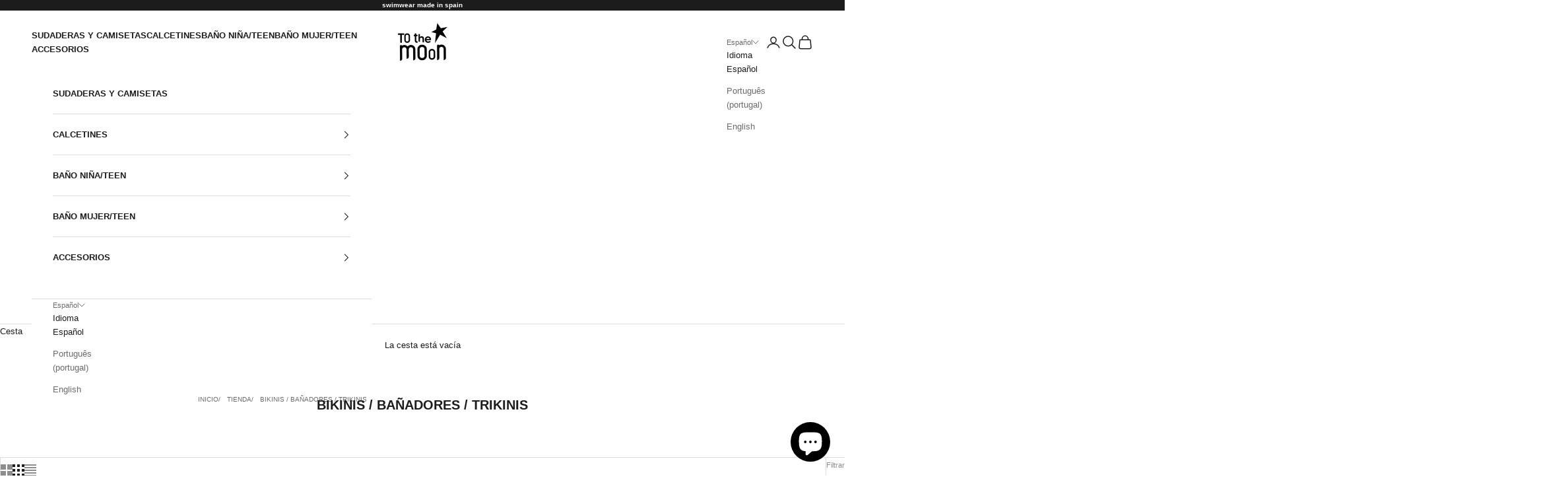

--- FILE ---
content_type: text/html; charset=utf-8
request_url: https://tothemoon.es/collections/mujer
body_size: 83479
content:
<!doctype html>

<html class="no-js" lang="es" dir="ltr">
  <head>

    
    <!-- Google tag (gtag.js) -->
<script async crossorigin fetchpriority="high" src="/cdn/shopifycloud/importmap-polyfill/es-modules-shim.2.4.0.js"></script>
<script async src="https://www.googletagmanager.com/gtag/js?id=G-LK56Y0VZZ7"></script>
<script>
  window.dataLayer = window.dataLayer || [];
  function gtag(){dataLayer.push(arguments);}
  gtag('js', new Date());

  gtag('config', 'G-LK56Y0VZZ7');
</script>

    
    <meta charset="utf-8">
    <meta name="viewport" content="width=device-width, initial-scale=1.0, height=device-height, minimum-scale=1.0, maximum-scale=5.0">

    <title>【Bikinis y bañadores &gt; mujer &amp; teen】 TO THE MOON new collection</title><meta name="description" content="Bikinis y bañadores para mujeres y teens de To the Moon, una colección llena de color, tonos flúor y brillo. ☀️ Hecho en España. 🚚 Recíbelo en 24/72 horas."><link rel="canonical" href="https://tothemoon.es/collections/mujer"><link rel="shortcut icon" href="//tothemoon.es/cdn/shop/files/Favicon_TTM_1.png?v=1702316337&width=96">
      <link rel="apple-touch-icon" href="//tothemoon.es/cdn/shop/files/Favicon_TTM_1.png?v=1702316337&width=180"><link rel="preconnect" href="https://fonts.shopifycdn.com" crossorigin><meta property="og:type" content="website">
  <meta property="og:title" content="BIKINIS / BAÑADORES / TRIKINIS"><meta property="og:image" content="http://tothemoon.es/cdn/shop/files/to-the-moon-Marca_4.png?v=1760452470&width=2048">
  <meta property="og:image:secure_url" content="https://tothemoon.es/cdn/shop/files/to-the-moon-Marca_4.png?v=1760452470&width=2048">
  <meta property="og:image:width" content="230">
  <meta property="og:image:height" content="175"><meta property="og:description" content="Bikinis y bañadores para mujeres y teens de To the Moon, una colección llena de color, tonos flúor y brillo. ☀️ Hecho en España. 🚚 Recíbelo en 24/72 horas."><meta property="og:url" content="https://tothemoon.es/collections/mujer">
<meta property="og:site_name" content="To the Moon"><meta name="twitter:card" content="summary"><meta name="twitter:title" content="BIKINIS / BAÑADORES / TRIKINIS">
  <meta name="twitter:description" content=""><meta name="twitter:image" content="https://tothemoon.es/cdn/shop/files/to-the-moon-Marca_4.png?crop=center&height=1200&v=1760452470&width=1200">
  <meta name="twitter:image:alt" content="">


  <script type="application/ld+json">
  {
    "@context": "https://schema.org",
    "@type": "BreadcrumbList",
  "itemListElement": [{
      "@type": "ListItem",
      "position": 1,
      "name": "Inicio",
      "item": "https://tothemoon.es"
    },{
          "@type": "ListItem",
          "position": 2,
          "name": "BIKINIS \/ BAÑADORES \/ TRIKINIS",
          "item": "https://tothemoon.es/collections/mujer"
        }]
  }
  </script>

<style>/* Typography (heading) */
  

/* Typography (body) */
  



:root {
    /* Container */
    --container-max-width: 100%;
    --container-xxs-max-width: 27.5rem; /* 440px */
    --container-xs-max-width: 42.5rem; /* 680px */
    --container-sm-max-width: 61.25rem; /* 980px */
    --container-md-max-width: 71.875rem; /* 1150px */
    --container-lg-max-width: 78.75rem; /* 1260px */
    --container-xl-max-width: 85rem; /* 1360px */
    --container-gutter: 1.25rem;

    --section-vertical-spacing: 2.5rem;
    --section-vertical-spacing-tight:2.5rem;

    --section-stack-gap:2.25rem;
    --section-stack-gap-tight:2.25rem;

    /* Form settings */
    --form-gap: 1.25rem; /* Gap between fieldset and submit button */
    --fieldset-gap: 1rem; /* Gap between each form input within a fieldset */
    --form-control-gap: 0.625rem; /* Gap between input and label (ignored for floating label) */
    --checkbox-control-gap: 0.75rem; /* Horizontal gap between checkbox and its associated label */
    --input-padding-block: 0.65rem; /* Vertical padding for input, textarea and native select */
    --input-padding-inline: 0.8rem; /* Horizontal padding for input, textarea and native select */
    --checkbox-size: 0.875rem; /* Size (width and height) for checkbox */

    /* Other sizes */
    --sticky-area-height: calc(var(--announcement-bar-is-sticky, 0) * var(--announcement-bar-height, 0px) + var(--header-is-sticky, 0) * var(--header-height, 0px));

    /* RTL support */
    --transform-logical-flip: 1;
    --transform-origin-start: left;
    --transform-origin-end: right;

    /**
     * ---------------------------------------------------------------------
     * TYPOGRAPHY
     * ---------------------------------------------------------------------
     */

    /* Font properties */
    --heading-font-family: Helvetica, Arial, sans-serif;
    --heading-font-weight: 400;
    --heading-font-style: normal;
    --heading-text-transform: uppercase;
    --heading-letter-spacing: 0.0em;
    --text-font-family: Helvetica, Arial, sans-serif;
    --text-font-weight: 400;
    --text-font-style: normal;
    --text-letter-spacing: 0.0em;
    --button-font: var(--text-font-style) var(--text-font-weight) var(--text-sm) / 1.65 var(--text-font-family);
    --button-text-transform: uppercase;
    --button-letter-spacing: 0.0em;

    /* Font sizes */--text-heading-size-factor: 0.9;
    --text-h1: max(0.6875rem, clamp(1.375rem, 1.146341463414634rem + 0.975609756097561vw, 2rem) * var(--text-heading-size-factor));
    --text-h2: max(0.6875rem, clamp(1.25rem, 1.0670731707317074rem + 0.7804878048780488vw, 1.75rem) * var(--text-heading-size-factor));
    --text-h3: max(0.6875rem, clamp(1.125rem, 1.0335365853658536rem + 0.3902439024390244vw, 1.375rem) * var(--text-heading-size-factor));
    --text-h4: max(0.6875rem, clamp(1rem, 0.9542682926829268rem + 0.1951219512195122vw, 1.125rem) * var(--text-heading-size-factor));
    --text-h5: calc(0.875rem * var(--text-heading-size-factor));
    --text-h6: calc(0.75rem * var(--text-heading-size-factor));

    --text-xs: 0.6875rem;
    --text-sm: 0.75rem;
    --text-base: 0.8125rem;
    --text-lg: 0.9375rem;
    --text-xl: 1.0625rem;

    /* Rounded variables (used for border radius) */
    --rounded-full: 9999px;
    --button-border-radius: 0.0rem;
    --input-border-radius: 0.0rem;

    /* Box shadow */
    --shadow-sm: 0 2px 8px rgb(0 0 0 / 0.05);
    --shadow: 0 5px 15px rgb(0 0 0 / 0.05);
    --shadow-md: 0 5px 30px rgb(0 0 0 / 0.05);
    --shadow-block: px px px rgb(var(--text-primary) / 0.0);

    /**
     * ---------------------------------------------------------------------
     * OTHER
     * ---------------------------------------------------------------------
     */

    --checkmark-svg-url: url(//tothemoon.es/cdn/shop/t/49/assets/checkmark.svg?v=77552481021870063511765898618);
    --cursor-zoom-in-svg-url: url(//tothemoon.es/cdn/shop/t/49/assets/cursor-zoom-in.svg?v=112480252220988712521765898618);
  }

  [dir="rtl"]:root {
    /* RTL support */
    --transform-logical-flip: -1;
    --transform-origin-start: right;
    --transform-origin-end: left;
  }

  @media screen and (min-width: 700px) {
    :root {
      /* Typography (font size) */
      --text-xs: 0.6875rem;
      --text-sm: 0.75rem;
      --text-base: 0.8125rem;
      --text-lg: 0.9375rem;
      --text-xl: 1.1875rem;

      /* Spacing settings */
      --container-gutter: 2rem;
    }
  }

  @media screen and (min-width: 1000px) {
    :root {
      /* Spacing settings */
      --container-gutter: 3rem;

      --section-vertical-spacing: 4rem;
      --section-vertical-spacing-tight: 4rem;

      --section-stack-gap:3rem;
      --section-stack-gap-tight:3rem;
    }
  }:root {/* Overlay used for modal */
    --page-overlay: 0 0 0 / 0.4;

    /* We use the first scheme background as default */
    --page-background: ;

    /* Product colors */
    --on-sale-text: 28 28 28;
    --on-sale-badge-background: 28 28 28;
    --on-sale-badge-text: 255 255 255;
    --sold-out-badge-background: 255 255 255;
    --sold-out-badge-text: 0 0 0 / 0.65;
    --custom-badge-background: 204 255 51;
    --custom-badge-text: 0 0 0 / 0.65;
    --star-color: 0 0 0;

    /* Status colors */
    --success-background: 212 227 203;
    --success-text: 48 122 7;
    --warning-background: 253 241 224;
    --warning-text: 237 138 0;
    --error-background: 243 204 204;
    --error-text: 203 43 43;
  }.color-scheme--scheme-1 {
      /* Color settings */--accent: 28 28 28;
      --text-color: 28 28 28;
      --background: 239 239 239 / 1.0;
      --background-without-opacity: 239 239 239;
      --background-gradient: ;--border-color: 207 207 207;/* Button colors */
      --button-background: 28 28 28;
      --button-text-color: 255 255 255;

      /* Circled buttons */
      --circle-button-background: 255 255 255;
      --circle-button-text-color: 28 28 28;
    }.shopify-section:has(.section-spacing.color-scheme--bg-609ecfcfee2f667ac6c12366fc6ece56) + .shopify-section:has(.section-spacing.color-scheme--bg-609ecfcfee2f667ac6c12366fc6ece56:not(.bordered-section)) .section-spacing {
      padding-block-start: 0;
    }.color-scheme--scheme-2 {
      /* Color settings */--accent: 28 28 28;
      --text-color: 28 28 28;
      --background: 255 255 255 / 1.0;
      --background-without-opacity: 255 255 255;
      --background-gradient: ;--border-color: 221 221 221;/* Button colors */
      --button-background: 28 28 28;
      --button-text-color: 255 255 255;

      /* Circled buttons */
      --circle-button-background: 255 255 255;
      --circle-button-text-color: 28 28 28;
    }.shopify-section:has(.section-spacing.color-scheme--bg-54922f2e920ba8346f6dc0fba343d673) + .shopify-section:has(.section-spacing.color-scheme--bg-54922f2e920ba8346f6dc0fba343d673:not(.bordered-section)) .section-spacing {
      padding-block-start: 0;
    }.color-scheme--scheme-3 {
      /* Color settings */--accent: 255 255 255;
      --text-color: 255 255 255;
      --background: 28 28 28 / 1.0;
      --background-without-opacity: 28 28 28;
      --background-gradient: ;--border-color: 62 62 62;/* Button colors */
      --button-background: 255 255 255;
      --button-text-color: 28 28 28;

      /* Circled buttons */
      --circle-button-background: 255 255 255;
      --circle-button-text-color: 28 28 28;
    }.shopify-section:has(.section-spacing.color-scheme--bg-c1f8cb21047e4797e94d0969dc5d1e44) + .shopify-section:has(.section-spacing.color-scheme--bg-c1f8cb21047e4797e94d0969dc5d1e44:not(.bordered-section)) .section-spacing {
      padding-block-start: 0;
    }.color-scheme--scheme-4 {
      /* Color settings */--accent: 255 255 255;
      --text-color: 255 255 255;
      --background: 0 0 0 / 0.0;
      --background-without-opacity: 0 0 0;
      --background-gradient: ;--border-color: 255 255 255;/* Button colors */
      --button-background: 255 255 255;
      --button-text-color: 28 28 28;

      /* Circled buttons */
      --circle-button-background: 255 255 255;
      --circle-button-text-color: 28 28 28;
    }.shopify-section:has(.section-spacing.color-scheme--bg-3671eee015764974ee0aef1536023e0f) + .shopify-section:has(.section-spacing.color-scheme--bg-3671eee015764974ee0aef1536023e0f:not(.bordered-section)) .section-spacing {
      padding-block-start: 0;
    }.color-scheme--scheme-c1bd8f08-db1e-44c3-a352-6401339ae2ed {
      /* Color settings */--accent: 28 28 28;
      --text-color: 28 28 28;
      --background: 255 255 255 / 1.0;
      --background-without-opacity: 255 255 255;
      --background-gradient: ;--border-color: 221 221 221;/* Button colors */
      --button-background: 28 28 28;
      --button-text-color: 255 255 255;

      /* Circled buttons */
      --circle-button-background: 255 255 255;
      --circle-button-text-color: 28 28 28;
    }.shopify-section:has(.section-spacing.color-scheme--bg-54922f2e920ba8346f6dc0fba343d673) + .shopify-section:has(.section-spacing.color-scheme--bg-54922f2e920ba8346f6dc0fba343d673:not(.bordered-section)) .section-spacing {
      padding-block-start: 0;
    }.color-scheme--scheme-a6e825a8-35c2-4d46-b825-f9dc93989400 {
      /* Color settings */--accent: 28 28 28;
      --text-color: 28 28 28;
      --background: 239 239 239 / 1.0;
      --background-without-opacity: 239 239 239;
      --background-gradient: ;--border-color: 207 207 207;/* Button colors */
      --button-background: 28 28 28;
      --button-text-color: 255 255 255;

      /* Circled buttons */
      --circle-button-background: 255 255 255;
      --circle-button-text-color: 28 28 28;
    }.shopify-section:has(.section-spacing.color-scheme--bg-609ecfcfee2f667ac6c12366fc6ece56) + .shopify-section:has(.section-spacing.color-scheme--bg-609ecfcfee2f667ac6c12366fc6ece56:not(.bordered-section)) .section-spacing {
      padding-block-start: 0;
    }.color-scheme--dialog {
      /* Color settings */--accent: 28 28 28;
      --text-color: 28 28 28;
      --background: 255 255 255 / 1.0;
      --background-without-opacity: 255 255 255;
      --background-gradient: ;--border-color: 221 221 221;/* Button colors */
      --button-background: 28 28 28;
      --button-text-color: 255 255 255;

      /* Circled buttons */
      --circle-button-background: 255 255 255;
      --circle-button-text-color: 28 28 28;
    }
</style><script>
  document.documentElement.classList.replace('no-js', 'js');

  // This allows to expose several variables to the global scope, to be used in scripts
  window.themeVariables = {
    settings: {
      showPageTransition: true,
      pageType: "collection",
      moneyFormat: "{{amount_with_comma_separator}}€",
      moneyWithCurrencyFormat: "€{{amount_no_decimals_with_comma_separator}} EUR",
      currencyCodeEnabled: false,
      cartType: "drawer",
      staggerMenuApparition: true
    },

    strings: {
      addToCartButton: "Añadir a la cesta",
      soldOutButton: "Sin Stock",
      preOrderButton: "Pedido previo",
      unavailableButton: "No disponible",
      addedToCart: "Añadido a la cesta",
      closeGallery: "Cerrar galería",
      zoomGallery: "Zoom",
      errorGallery: "No se puede cargar la imagen",
      soldOutBadge: "Sin Stock",
      discountBadge: "-@@",
      sku: "SKU:",
      shippingEstimatorNoResults: "No hacemos envíos a tu dirección.",
      shippingEstimatorOneResult: "Hay una tarifa de gastos de envío para tu dirección:",
      shippingEstimatorMultipleResults: "Hay varias tarifas de gastos de envío para tu dirección:",
      shippingEstimatorError: "Se produjo un error al recuperar las tarifas de gastos de envío:",
      next: "Siguiente",
      previous: "Anterior"
    },

    mediaQueries: {
      'sm': 'screen and (min-width: 700px)',
      'md': 'screen and (min-width: 1000px)',
      'lg': 'screen and (min-width: 1150px)',
      'xl': 'screen and (min-width: 1400px)',
      '2xl': 'screen and (min-width: 1600px)',
      'sm-max': 'screen and (max-width: 699px)',
      'md-max': 'screen and (max-width: 999px)',
      'lg-max': 'screen and (max-width: 1149px)',
      'xl-max': 'screen and (max-width: 1399px)',
      '2xl-max': 'screen and (max-width: 1599px)',
      'motion-safe': '(prefers-reduced-motion: no-preference)',
      'motion-reduce': '(prefers-reduced-motion: reduce)',
      'supports-hover': 'screen and (pointer: fine)',
      'supports-touch': 'screen and (hover: none)'
    }
  };window.addEventListener('pageshow', async (event) => {
      const isReloaded = (window.performance.navigation && window.performance.navigation.type === 1) || window.performance.getEntriesByType('navigation').map((nav) => nav.type).includes('reload');

      if (window.matchMedia('(prefers-reduced-motion: no-preference)').matches && !event.persisted && !isReloaded && document.referrer.includes(location.host)) {
        await document.body.animate({opacity: [0, 1]}, {duration: 200}).finished;
      }

      document.body.style.setProperty('opacity', '1');
    });</script><script>
      if (!(HTMLScriptElement.supports && HTMLScriptElement.supports('importmap'))) {
        const importMapPolyfill = document.createElement('script');
        importMapPolyfill.async = true;
        importMapPolyfill.src = "//tothemoon.es/cdn/shop/t/49/assets/es-module-shims.min.js?v=46445230004644522171765898618";

        document.head.appendChild(importMapPolyfill);
      }
    </script>

    <script type="importmap">{
        "imports": {
          "vendor": "//tothemoon.es/cdn/shop/t/49/assets/vendor.min.js?v=180270185114800816751765898618",
          "theme": "//tothemoon.es/cdn/shop/t/49/assets/theme.js?v=72592098415636045991765898618",
          "photoswipe": "//tothemoon.es/cdn/shop/t/49/assets/photoswipe.min.js?v=455721481654031911765898618"
        }
      }
    </script>

    <script type="module" src="//tothemoon.es/cdn/shop/t/49/assets/vendor.min.js?v=180270185114800816751765898618"></script>
    <script type="module" src="//tothemoon.es/cdn/shop/t/49/assets/theme.js?v=72592098415636045991765898618"></script>

    <script>window.performance && window.performance.mark && window.performance.mark('shopify.content_for_header.start');</script><meta name="facebook-domain-verification" content="r93hlhm24vpidb8178p996tkt7fu47">
<meta name="google-site-verification" content="pqxDhbsTUnkIg4u7tlW2M8IlPWaIo4JXIO5xexbKKYo">
<meta id="shopify-digital-wallet" name="shopify-digital-wallet" content="/61494886642/digital_wallets/dialog">
<meta name="shopify-checkout-api-token" content="8db413353cf5015ba68d385142da2f2e">
<meta id="in-context-paypal-metadata" data-shop-id="61494886642" data-venmo-supported="false" data-environment="production" data-locale="es_ES" data-paypal-v4="true" data-currency="EUR">
<link rel="alternate" type="application/atom+xml" title="Feed" href="/collections/mujer.atom" />
<link rel="next" href="/collections/mujer?page=2">
<link rel="alternate" hreflang="x-default" href="https://tothemoon.es/collections/mujer">
<link rel="alternate" hreflang="es" href="https://tothemoon.es/collections/mujer">
<link rel="alternate" hreflang="pt" href="https://tothemoon.es/pt/collections/mujer">
<link rel="alternate" hreflang="en" href="https://tothemoon.es/en/collections/mujer">
<link rel="alternate" type="application/json+oembed" href="https://tothemoon.es/collections/mujer.oembed">
<script async="async" src="/checkouts/internal/preloads.js?locale=es-ES"></script>
<link rel="preconnect" href="https://shop.app" crossorigin="anonymous">
<script async="async" src="https://shop.app/checkouts/internal/preloads.js?locale=es-ES&shop_id=61494886642" crossorigin="anonymous"></script>
<script id="apple-pay-shop-capabilities" type="application/json">{"shopId":61494886642,"countryCode":"ES","currencyCode":"EUR","merchantCapabilities":["supports3DS"],"merchantId":"gid:\/\/shopify\/Shop\/61494886642","merchantName":"To the Moon","requiredBillingContactFields":["postalAddress","email","phone"],"requiredShippingContactFields":["postalAddress","email","phone"],"shippingType":"shipping","supportedNetworks":["visa","maestro","masterCard","amex"],"total":{"type":"pending","label":"To the Moon","amount":"1.00"},"shopifyPaymentsEnabled":true,"supportsSubscriptions":true}</script>
<script id="shopify-features" type="application/json">{"accessToken":"8db413353cf5015ba68d385142da2f2e","betas":["rich-media-storefront-analytics"],"domain":"tothemoon.es","predictiveSearch":true,"shopId":61494886642,"locale":"es"}</script>
<script>var Shopify = Shopify || {};
Shopify.shop = "to-themoon-store.myshopify.com";
Shopify.locale = "es";
Shopify.currency = {"active":"EUR","rate":"1.0"};
Shopify.country = "ES";
Shopify.theme = {"name":"NEW DROP Navidad","id":185492734276,"schema_name":"Prestige","schema_version":"8.3.0","theme_store_id":855,"role":"main"};
Shopify.theme.handle = "null";
Shopify.theme.style = {"id":null,"handle":null};
Shopify.cdnHost = "tothemoon.es/cdn";
Shopify.routes = Shopify.routes || {};
Shopify.routes.root = "/";</script>
<script type="module">!function(o){(o.Shopify=o.Shopify||{}).modules=!0}(window);</script>
<script>!function(o){function n(){var o=[];function n(){o.push(Array.prototype.slice.apply(arguments))}return n.q=o,n}var t=o.Shopify=o.Shopify||{};t.loadFeatures=n(),t.autoloadFeatures=n()}(window);</script>
<script>
  window.ShopifyPay = window.ShopifyPay || {};
  window.ShopifyPay.apiHost = "shop.app\/pay";
  window.ShopifyPay.redirectState = null;
</script>
<script id="shop-js-analytics" type="application/json">{"pageType":"collection"}</script>
<script defer="defer" async type="module" src="//tothemoon.es/cdn/shopifycloud/shop-js/modules/v2/client.init-shop-cart-sync_BSQ69bm3.es.esm.js"></script>
<script defer="defer" async type="module" src="//tothemoon.es/cdn/shopifycloud/shop-js/modules/v2/chunk.common_CIqZBrE6.esm.js"></script>
<script type="module">
  await import("//tothemoon.es/cdn/shopifycloud/shop-js/modules/v2/client.init-shop-cart-sync_BSQ69bm3.es.esm.js");
await import("//tothemoon.es/cdn/shopifycloud/shop-js/modules/v2/chunk.common_CIqZBrE6.esm.js");

  window.Shopify.SignInWithShop?.initShopCartSync?.({"fedCMEnabled":true,"windoidEnabled":true});

</script>
<script>
  window.Shopify = window.Shopify || {};
  if (!window.Shopify.featureAssets) window.Shopify.featureAssets = {};
  window.Shopify.featureAssets['shop-js'] = {"shop-cart-sync":["modules/v2/client.shop-cart-sync_B6JycxC-.es.esm.js","modules/v2/chunk.common_CIqZBrE6.esm.js"],"init-fed-cm":["modules/v2/client.init-fed-cm_BQYQqrmb.es.esm.js","modules/v2/chunk.common_CIqZBrE6.esm.js"],"init-windoid":["modules/v2/client.init-windoid_pGOcpYhK.es.esm.js","modules/v2/chunk.common_CIqZBrE6.esm.js"],"shop-cash-offers":["modules/v2/client.shop-cash-offers_DdBOjG3t.es.esm.js","modules/v2/chunk.common_CIqZBrE6.esm.js","modules/v2/chunk.modal_C4yd0v1c.esm.js"],"shop-button":["modules/v2/client.shop-button_DwkC6Xof.es.esm.js","modules/v2/chunk.common_CIqZBrE6.esm.js"],"init-shop-email-lookup-coordinator":["modules/v2/client.init-shop-email-lookup-coordinator_Dth6vXW2.es.esm.js","modules/v2/chunk.common_CIqZBrE6.esm.js"],"shop-toast-manager":["modules/v2/client.shop-toast-manager_C_FNN8dM.es.esm.js","modules/v2/chunk.common_CIqZBrE6.esm.js"],"shop-login-button":["modules/v2/client.shop-login-button_DSRYsi0W.es.esm.js","modules/v2/chunk.common_CIqZBrE6.esm.js","modules/v2/chunk.modal_C4yd0v1c.esm.js"],"avatar":["modules/v2/client.avatar_BTnouDA3.es.esm.js"],"init-shop-cart-sync":["modules/v2/client.init-shop-cart-sync_BSQ69bm3.es.esm.js","modules/v2/chunk.common_CIqZBrE6.esm.js"],"pay-button":["modules/v2/client.pay-button_D6Q5svIn.es.esm.js","modules/v2/chunk.common_CIqZBrE6.esm.js"],"init-shop-for-new-customer-accounts":["modules/v2/client.init-shop-for-new-customer-accounts_0-RxdhfC.es.esm.js","modules/v2/client.shop-login-button_DSRYsi0W.es.esm.js","modules/v2/chunk.common_CIqZBrE6.esm.js","modules/v2/chunk.modal_C4yd0v1c.esm.js"],"init-customer-accounts-sign-up":["modules/v2/client.init-customer-accounts-sign-up_B14ylKVQ.es.esm.js","modules/v2/client.shop-login-button_DSRYsi0W.es.esm.js","modules/v2/chunk.common_CIqZBrE6.esm.js","modules/v2/chunk.modal_C4yd0v1c.esm.js"],"shop-follow-button":["modules/v2/client.shop-follow-button_Dz9GcHjQ.es.esm.js","modules/v2/chunk.common_CIqZBrE6.esm.js","modules/v2/chunk.modal_C4yd0v1c.esm.js"],"checkout-modal":["modules/v2/client.checkout-modal_BiUPo5ac.es.esm.js","modules/v2/chunk.common_CIqZBrE6.esm.js","modules/v2/chunk.modal_C4yd0v1c.esm.js"],"init-customer-accounts":["modules/v2/client.init-customer-accounts_Bj6BmOJp.es.esm.js","modules/v2/client.shop-login-button_DSRYsi0W.es.esm.js","modules/v2/chunk.common_CIqZBrE6.esm.js","modules/v2/chunk.modal_C4yd0v1c.esm.js"],"lead-capture":["modules/v2/client.lead-capture_DYu0Z6xS.es.esm.js","modules/v2/chunk.common_CIqZBrE6.esm.js","modules/v2/chunk.modal_C4yd0v1c.esm.js"],"shop-login":["modules/v2/client.shop-login_dRo-wCdh.es.esm.js","modules/v2/chunk.common_CIqZBrE6.esm.js","modules/v2/chunk.modal_C4yd0v1c.esm.js"],"payment-terms":["modules/v2/client.payment-terms_Du59s0Sy.es.esm.js","modules/v2/chunk.common_CIqZBrE6.esm.js","modules/v2/chunk.modal_C4yd0v1c.esm.js"]};
</script>
<script id="__st">var __st={"a":61494886642,"offset":3600,"reqid":"f4f63458-47f1-42d9-96b1-31285506f739-1768857777","pageurl":"tothemoon.es\/collections\/mujer","u":"079fd333b9c2","p":"collection","rtyp":"collection","rid":400397402354};</script>
<script>window.ShopifyPaypalV4VisibilityTracking = true;</script>
<script id="captcha-bootstrap">!function(){'use strict';const t='contact',e='account',n='new_comment',o=[[t,t],['blogs',n],['comments',n],[t,'customer']],c=[[e,'customer_login'],[e,'guest_login'],[e,'recover_customer_password'],[e,'create_customer']],r=t=>t.map((([t,e])=>`form[action*='/${t}']:not([data-nocaptcha='true']) input[name='form_type'][value='${e}']`)).join(','),a=t=>()=>t?[...document.querySelectorAll(t)].map((t=>t.form)):[];function s(){const t=[...o],e=r(t);return a(e)}const i='password',u='form_key',d=['recaptcha-v3-token','g-recaptcha-response','h-captcha-response',i],f=()=>{try{return window.sessionStorage}catch{return}},m='__shopify_v',_=t=>t.elements[u];function p(t,e,n=!1){try{const o=window.sessionStorage,c=JSON.parse(o.getItem(e)),{data:r}=function(t){const{data:e,action:n}=t;return t[m]||n?{data:e,action:n}:{data:t,action:n}}(c);for(const[e,n]of Object.entries(r))t.elements[e]&&(t.elements[e].value=n);n&&o.removeItem(e)}catch(o){console.error('form repopulation failed',{error:o})}}const l='form_type',E='cptcha';function T(t){t.dataset[E]=!0}const w=window,h=w.document,L='Shopify',v='ce_forms',y='captcha';let A=!1;((t,e)=>{const n=(g='f06e6c50-85a8-45c8-87d0-21a2b65856fe',I='https://cdn.shopify.com/shopifycloud/storefront-forms-hcaptcha/ce_storefront_forms_captcha_hcaptcha.v1.5.2.iife.js',D={infoText:'Protegido por hCaptcha',privacyText:'Privacidad',termsText:'Términos'},(t,e,n)=>{const o=w[L][v],c=o.bindForm;if(c)return c(t,g,e,D).then(n);var r;o.q.push([[t,g,e,D],n]),r=I,A||(h.body.append(Object.assign(h.createElement('script'),{id:'captcha-provider',async:!0,src:r})),A=!0)});var g,I,D;w[L]=w[L]||{},w[L][v]=w[L][v]||{},w[L][v].q=[],w[L][y]=w[L][y]||{},w[L][y].protect=function(t,e){n(t,void 0,e),T(t)},Object.freeze(w[L][y]),function(t,e,n,w,h,L){const[v,y,A,g]=function(t,e,n){const i=e?o:[],u=t?c:[],d=[...i,...u],f=r(d),m=r(i),_=r(d.filter((([t,e])=>n.includes(e))));return[a(f),a(m),a(_),s()]}(w,h,L),I=t=>{const e=t.target;return e instanceof HTMLFormElement?e:e&&e.form},D=t=>v().includes(t);t.addEventListener('submit',(t=>{const e=I(t);if(!e)return;const n=D(e)&&!e.dataset.hcaptchaBound&&!e.dataset.recaptchaBound,o=_(e),c=g().includes(e)&&(!o||!o.value);(n||c)&&t.preventDefault(),c&&!n&&(function(t){try{if(!f())return;!function(t){const e=f();if(!e)return;const n=_(t);if(!n)return;const o=n.value;o&&e.removeItem(o)}(t);const e=Array.from(Array(32),(()=>Math.random().toString(36)[2])).join('');!function(t,e){_(t)||t.append(Object.assign(document.createElement('input'),{type:'hidden',name:u})),t.elements[u].value=e}(t,e),function(t,e){const n=f();if(!n)return;const o=[...t.querySelectorAll(`input[type='${i}']`)].map((({name:t})=>t)),c=[...d,...o],r={};for(const[a,s]of new FormData(t).entries())c.includes(a)||(r[a]=s);n.setItem(e,JSON.stringify({[m]:1,action:t.action,data:r}))}(t,e)}catch(e){console.error('failed to persist form',e)}}(e),e.submit())}));const S=(t,e)=>{t&&!t.dataset[E]&&(n(t,e.some((e=>e===t))),T(t))};for(const o of['focusin','change'])t.addEventListener(o,(t=>{const e=I(t);D(e)&&S(e,y())}));const B=e.get('form_key'),M=e.get(l),P=B&&M;t.addEventListener('DOMContentLoaded',(()=>{const t=y();if(P)for(const e of t)e.elements[l].value===M&&p(e,B);[...new Set([...A(),...v().filter((t=>'true'===t.dataset.shopifyCaptcha))])].forEach((e=>S(e,t)))}))}(h,new URLSearchParams(w.location.search),n,t,e,['guest_login'])})(!0,!0)}();</script>
<script integrity="sha256-4kQ18oKyAcykRKYeNunJcIwy7WH5gtpwJnB7kiuLZ1E=" data-source-attribution="shopify.loadfeatures" defer="defer" src="//tothemoon.es/cdn/shopifycloud/storefront/assets/storefront/load_feature-a0a9edcb.js" crossorigin="anonymous"></script>
<script crossorigin="anonymous" defer="defer" src="//tothemoon.es/cdn/shopifycloud/storefront/assets/shopify_pay/storefront-65b4c6d7.js?v=20250812"></script>
<script data-source-attribution="shopify.dynamic_checkout.dynamic.init">var Shopify=Shopify||{};Shopify.PaymentButton=Shopify.PaymentButton||{isStorefrontPortableWallets:!0,init:function(){window.Shopify.PaymentButton.init=function(){};var t=document.createElement("script");t.src="https://tothemoon.es/cdn/shopifycloud/portable-wallets/latest/portable-wallets.es.js",t.type="module",document.head.appendChild(t)}};
</script>
<script data-source-attribution="shopify.dynamic_checkout.buyer_consent">
  function portableWalletsHideBuyerConsent(e){var t=document.getElementById("shopify-buyer-consent"),n=document.getElementById("shopify-subscription-policy-button");t&&n&&(t.classList.add("hidden"),t.setAttribute("aria-hidden","true"),n.removeEventListener("click",e))}function portableWalletsShowBuyerConsent(e){var t=document.getElementById("shopify-buyer-consent"),n=document.getElementById("shopify-subscription-policy-button");t&&n&&(t.classList.remove("hidden"),t.removeAttribute("aria-hidden"),n.addEventListener("click",e))}window.Shopify?.PaymentButton&&(window.Shopify.PaymentButton.hideBuyerConsent=portableWalletsHideBuyerConsent,window.Shopify.PaymentButton.showBuyerConsent=portableWalletsShowBuyerConsent);
</script>
<script data-source-attribution="shopify.dynamic_checkout.cart.bootstrap">document.addEventListener("DOMContentLoaded",(function(){function t(){return document.querySelector("shopify-accelerated-checkout-cart, shopify-accelerated-checkout")}if(t())Shopify.PaymentButton.init();else{new MutationObserver((function(e,n){t()&&(Shopify.PaymentButton.init(),n.disconnect())})).observe(document.body,{childList:!0,subtree:!0})}}));
</script>
<link id="shopify-accelerated-checkout-styles" rel="stylesheet" media="screen" href="https://tothemoon.es/cdn/shopifycloud/portable-wallets/latest/accelerated-checkout-backwards-compat.css" crossorigin="anonymous">
<style id="shopify-accelerated-checkout-cart">
        #shopify-buyer-consent {
  margin-top: 1em;
  display: inline-block;
  width: 100%;
}

#shopify-buyer-consent.hidden {
  display: none;
}

#shopify-subscription-policy-button {
  background: none;
  border: none;
  padding: 0;
  text-decoration: underline;
  font-size: inherit;
  cursor: pointer;
}

#shopify-subscription-policy-button::before {
  box-shadow: none;
}

      </style>

<script>window.performance && window.performance.mark && window.performance.mark('shopify.content_for_header.end');</script>
<link href="//tothemoon.es/cdn/shop/t/49/assets/theme.css?v=161240102183599644531765898618" rel="stylesheet" type="text/css" media="all" /><!––LINKS NO INDEX––>
    
    
    
    
    
    
    
    
    
    
    
    
    
    
    
    
    
     
     
    
     
     
  <!-- BEGIN app block: shopify://apps/consentik-cookie/blocks/omega-cookies-notification/13cba824-a338-452e-9b8e-c83046a79f21 --><script type="text/javascript" src="https://cdn.shopify.com/extensions/019bc607-8383-7b61-9618-f914d3f94be7/consentik-ex-202601161558/assets/jQueryOT.min.js" defer></script>

<script>
    window.otCKAppData = {};
    var otCKRequestDataInfo = {};
    var otCKRootLink = '';
    var otCKSettings = {};
    window.OCBCookies = []
    window.OCBCategories = []
    window['otkConsent'] = window['otkConsent'] || {};
    window.otJQuerySource = "https://cdn.shopify.com/extensions/019bc607-8383-7b61-9618-f914d3f94be7/consentik-ex-202601161558/assets/jQueryOT.min.js"
</script>



    <script>
        console.log('UN ACTIVE CROSS', )
        function __remvoveCookie(name) {
            document.cookie = name + '=; expires=Thu, 01 Jan 1970 00:00:00 UTC; path=/;';
        }

        __remvoveCookie('__cross_accepted');
    </script>





    <script>
        let otCKEnableDebugger = 0;
    </script>




    <script>
        window.cstCookiesData = {"rootLink":"https://apps.consentik.com/consentik","cookies":[{"id":3211824,"cookie_status":true,"cookie_name":"_ab","cookie_description":"Used in connection with access to admin.","category_id":31544,"platform":"Shopify","domain":"shopify.com","retention_period":"session","privacy_link":null,"wildcard":false,"expired_time":"session","type":null},{"id":3211825,"cookie_status":true,"cookie_name":"_secure_session_id","cookie_description":"Used in connection with navigation through a storefront.\r\n","category_id":31544,"platform":"Shopify","domain":"shopify.com","retention_period":"session","privacy_link":null,"wildcard":false,"expired_time":"session","type":null},{"id":3211826,"cookie_status":true,"cookie_name":"Cart","cookie_description":"Used in connection with shopping cart.\r\n","category_id":31544,"platform":"Shopify","domain":"shopify.com","retention_period":"14 days","privacy_link":null,"wildcard":false,"expired_time":"14 days","type":null},{"id":3211827,"cookie_status":true,"cookie_name":"cart_currency","cookie_description":"Used in connection with shopping cart.\r\n","category_id":31544,"platform":"Shopify","domain":"shopify.com","retention_period":"14 days","privacy_link":null,"wildcard":false,"expired_time":"14 days","type":null},{"id":3211828,"cookie_status":true,"cookie_name":"cart_sig","cookie_description":"Used in connection with checkout.\r\n","category_id":31544,"platform":"Shopify","domain":"shopify.com","retention_period":"14 days","privacy_link":null,"wildcard":false,"expired_time":"14 days","type":null},{"id":3211829,"cookie_status":true,"cookie_name":"cart_ts","cookie_description":"Used in connection with checkout.\r\n","category_id":31544,"platform":"Shopify","domain":"shopify.com","retention_period":"14 days","privacy_link":null,"wildcard":false,"expired_time":"14 days","type":null},{"id":3211830,"cookie_status":true,"cookie_name":"cart_ver","cookie_description":"Used in connection with shopping cart.\r\n","category_id":31544,"platform":"Shopify","domain":"","retention_period":"2 weeks","privacy_link":null,"wildcard":false,"expired_time":"2 weeks","type":null},{"id":3211831,"cookie_status":true,"cookie_name":"checkout","cookie_description":"Used in connection with checkout.\r\n","category_id":31544,"platform":null,"domain":null,"retention_period":null,"privacy_link":null,"wildcard":false,"expired_time":null,"type":null},{"id":3211832,"cookie_status":true,"cookie_name":"checkout_token","cookie_description":"Used in connection with checkout.\r\n","category_id":31544,"platform":"Shopify","domain":"shopify.com","retention_period":"14 days","privacy_link":null,"wildcard":false,"expired_time":"14 days","type":null},{"id":3211833,"cookie_status":true,"cookie_name":"cookietest","cookie_description":"Used in connection with navigation through a storefront.\r\n","category_id":31544,"platform":null,"domain":null,"retention_period":null,"privacy_link":null,"wildcard":false,"expired_time":null,"type":null},{"id":3211834,"cookie_status":true,"cookie_name":"master_device_id","cookie_description":"Used in connection with merchant login.\r\n","category_id":31544,"platform":null,"domain":null,"retention_period":null,"privacy_link":null,"wildcard":false,"expired_time":null,"type":null},{"id":3211835,"cookie_status":true,"cookie_name":"previous_checkout_token\t","cookie_description":"Used in connection with checkout.\r\n","category_id":31544,"platform":null,"domain":null,"retention_period":null,"privacy_link":null,"wildcard":false,"expired_time":null,"type":null},{"id":3211836,"cookie_status":true,"cookie_name":"previous_step","cookie_description":"Used in connection with checkout.\r\n","category_id":31544,"platform":null,"domain":null,"retention_period":null,"privacy_link":null,"wildcard":false,"expired_time":null,"type":null},{"id":3211837,"cookie_status":true,"cookie_name":"remember_me","cookie_description":"Used in connection with checkout.\r\n","category_id":31544,"platform":null,"domain":null,"retention_period":null,"privacy_link":null,"wildcard":false,"expired_time":null,"type":null},{"id":3211838,"cookie_status":true,"cookie_name":"Secret","cookie_description":"Used in connection with checkout.\r\n","category_id":31544,"platform":"Shopify","domain":"shopify.com","retention_period":"14 days","privacy_link":null,"wildcard":false,"expired_time":"14 days","type":null},{"id":3211839,"cookie_status":true,"cookie_name":"Secure_customer_sig","cookie_description":"Used in connection with customer login.\r\n","category_id":31544,"platform":"Shopify","domain":"shopify.com","retention_period":"2 years","privacy_link":null,"wildcard":false,"expired_time":"2 years","type":null},{"id":3211840,"cookie_status":true,"cookie_name":"storefront_digest","cookie_description":"Used in connection with customer login.\r\n","category_id":31544,"platform":"Shopify","domain":"shopify.com","retention_period":"2 years","privacy_link":null,"wildcard":false,"expired_time":"2 years","type":null},{"id":3211841,"cookie_status":true,"cookie_name":"_shopify_country\t","cookie_description":"Used in connection with checkout.\r\n","category_id":31544,"platform":null,"domain":null,"retention_period":null,"privacy_link":null,"wildcard":false,"expired_time":null,"type":null},{"id":3211842,"cookie_status":true,"cookie_name":"_shopify_m","cookie_description":"Used for managing customer privacy settings.\r\n","category_id":31544,"platform":null,"domain":null,"retention_period":null,"privacy_link":null,"wildcard":false,"expired_time":null,"type":null},{"id":3211843,"cookie_status":true,"cookie_name":"_shopify_tm","cookie_description":"Used for managing customer privacy settings.\r\n","category_id":31544,"platform":null,"domain":null,"retention_period":null,"privacy_link":null,"wildcard":false,"expired_time":null,"type":null},{"id":3211844,"cookie_status":true,"cookie_name":"_shopify_tw","cookie_description":"Used for managing customer privacy settings.\r\n","category_id":31544,"platform":null,"domain":null,"retention_period":null,"privacy_link":null,"wildcard":false,"expired_time":null,"type":null},{"id":3211845,"cookie_status":true,"cookie_name":"_storefront_u","cookie_description":"Used to facilitate updating customer account information.","category_id":31544,"platform":null,"domain":null,"retention_period":null,"privacy_link":null,"wildcard":false,"expired_time":null,"type":null},{"id":3211846,"cookie_status":true,"cookie_name":"_tracking_consent","cookie_description":"Tracking preferences.\r\n","category_id":31544,"platform":"Shopify","domain":"shopify.com","retention_period":"2 years","privacy_link":null,"wildcard":false,"expired_time":"2 years","type":null},{"id":3211847,"cookie_status":true,"cookie_name":"tracked_start_checkout\t","cookie_description":"Used in connection with checkout.\r\n","category_id":31544,"platform":null,"domain":null,"retention_period":null,"privacy_link":null,"wildcard":false,"expired_time":null,"type":null},{"id":3211848,"cookie_status":true,"cookie_name":"_Brochure_session","cookie_description":"Used in connection with browsing through site.\r\n","category_id":31544,"platform":"Shopify","domain":"shopify.com","retention_period":"2 years","privacy_link":null,"wildcard":false,"expired_time":"2 years","type":null},{"id":3211849,"cookie_status":true,"cookie_name":"identity_state","cookie_description":"Used in connection with customer authentication","category_id":31544,"platform":null,"domain":null,"retention_period":null,"privacy_link":null,"wildcard":false,"expired_time":null,"type":null},{"id":3211850,"cookie_status":true,"cookie_name":"identity_state_<<id>>","cookie_description":"Used in connection with customer authentication","category_id":31544,"platform":null,"domain":null,"retention_period":null,"privacy_link":null,"wildcard":false,"expired_time":null,"type":null},{"id":3211851,"cookie_status":true,"cookie_name":"identity_customer_account_number","cookie_description":"Used in connection with customer authentication","category_id":31544,"platform":null,"domain":null,"retention_period":null,"privacy_link":null,"wildcard":false,"expired_time":null,"type":null},{"id":3211852,"cookie_status":true,"cookie_name":"_landing_page","cookie_description":"Track landing pages.\r\n","category_id":31547,"platform":"Shopify","domain":"shopify.com","retention_period":"2 years","privacy_link":null,"wildcard":false,"expired_time":"2 years","type":null},{"id":3211853,"cookie_status":true,"cookie_name":"_orig_referrer","cookie_description":"Track landing pages.\r\n","category_id":31547,"platform":"Shopify","domain":"shopify.com","retention_period":"2 years","privacy_link":null,"wildcard":false,"expired_time":"2 years","type":null},{"id":3211854,"cookie_status":true,"cookie_name":"_s","cookie_description":"Shopify analytics.\r\n","category_id":31547,"platform":"Shopify","domain":"shopify.com","retention_period":"2 years","privacy_link":null,"wildcard":false,"expired_time":"2 years","type":null},{"id":3211855,"cookie_status":true,"cookie_name":"_shopify_d","cookie_description":"Shopify analytics.\r\n","category_id":31547,"platform":null,"domain":null,"retention_period":null,"privacy_link":null,"wildcard":false,"expired_time":null,"type":null},{"id":3211856,"cookie_status":true,"cookie_name":"_shopify_fs","cookie_description":"Shopify analytics.\r\n","category_id":31547,"platform":"Shopify","domain":"shopify.com","retention_period":"2 years","privacy_link":null,"wildcard":false,"expired_time":"2 years","type":null},{"id":3211857,"cookie_status":true,"cookie_name":"_shopify_s","cookie_description":"Shopify analytics.\r\n","category_id":31547,"platform":"Shopify","domain":"shopify.com","retention_period":"2 years","privacy_link":null,"wildcard":false,"expired_time":"2 years","type":null},{"id":3211858,"cookie_status":true,"cookie_name":"_shopify_sa_p","cookie_description":"Shopify analytics relating to marketing & referrals.\r\n","category_id":31547,"platform":"Shopify","domain":"shopify.com","retention_period":"2 years","privacy_link":null,"wildcard":false,"expired_time":"2 years","type":null},{"id":3211859,"cookie_status":true,"cookie_name":"_shopify_sa_t","cookie_description":"Shopify analytics relating to marketing & referrals.\r\n","category_id":31547,"platform":"Shopify","domain":"shopify.com","retention_period":"2 years","privacy_link":null,"wildcard":false,"expired_time":"2 years","type":null},{"id":3211860,"cookie_status":true,"cookie_name":"_shopify_y","cookie_description":"Shopify analytics.\r\n","category_id":31547,"platform":"Shopify","domain":"shopify.com","retention_period":"2 years","privacy_link":null,"wildcard":false,"expired_time":"2 years","type":null},{"id":3211861,"cookie_status":true,"cookie_name":"_y","cookie_description":"Shopify analytics.\r\n","category_id":31547,"platform":"Shopify","domain":"shopify.com","retention_period":"2 years","privacy_link":null,"wildcard":false,"expired_time":"2 years","type":null},{"id":3211862,"cookie_status":true,"cookie_name":"_shopify_uniq","cookie_description":"Tracks landing pages.\r\n","category_id":31547,"platform":"Shopify","domain":"shopify.com","retention_period":"2 years","privacy_link":null,"wildcard":false,"expired_time":"2 years","type":null},{"id":3211863,"cookie_status":true,"cookie_name":"ab_test_*","cookie_description":"Shopify analytics.\r\n","category_id":31547,"platform":null,"domain":null,"retention_period":null,"privacy_link":null,"wildcard":false,"expired_time":null,"type":null},{"id":3211864,"cookie_status":true,"cookie_name":"ki_r","cookie_description":"Shopify analytics.\r\n","category_id":31547,"platform":"Shopify","domain":"shopify.com","retention_period":"2 years","privacy_link":null,"wildcard":false,"expired_time":"2 years","type":null},{"id":3211865,"cookie_status":true,"cookie_name":"ki_t","cookie_description":"Shopify analytics.\r\n","category_id":31547,"platform":"Shopify","domain":"shopify.com","retention_period":"2 years","privacy_link":null,"wildcard":false,"expired_time":"2 years","type":null},{"id":3211866,"cookie_status":true,"cookie_name":"customer_auth_provider","cookie_description":"Shopify analytics.","category_id":31547,"platform":null,"domain":null,"retention_period":null,"privacy_link":null,"wildcard":false,"expired_time":null,"type":null},{"id":3211867,"cookie_status":true,"cookie_name":"customer_auth_session_created_at","cookie_description":"Shopify analytics.","category_id":31547,"platform":null,"domain":null,"retention_period":null,"privacy_link":null,"wildcard":false,"expired_time":null,"type":null}],"category":[{"id":31544,"category_status":true,"category_name":"Necessary","category_description":"This website uses cookies to analyse our traffic, personalise content and/or adverts and deliver video content. We also share information about your use of our site with our advertising and analytics partners, who may combine it with other information you have provided to them or that they have collected from your use of their services.","is_necessary":true,"name_consent":"necessary"},{"id":31545,"category_status":true,"category_name":"Preferences","category_description":"Preference cookies allow a website to remember information that changes the way a website behaves or looks, such as your preferred language or the region you are in.","is_necessary":false,"name_consent":"preferences"},{"id":31546,"category_status":true,"category_name":"Marketing","category_description":"Marketing cookies are used to track visitors to websites. The intention is to display advertisements that are relevant and appealing to the individual user and therefore more valuable to publishers and third party advertisers.","is_necessary":false,"name_consent":"marketing"},{"id":31547,"category_status":true,"category_name":"Stadistics","category_description":"Statistical cookies help website owners understand how visitors interact with websites by collecting and reporting information in an anonymous form.","is_necessary":false,"name_consent":"necessary"}]};
    </script>



    <script>
        window.cstMultipleLanguages = {"rootLink":"https://apps.consentik.com/consentik","config":{},"cookieInformation":[{"trigger":"Cookies detail","name":"Name","provider":"Provider","domain":"Domain","path":"Path","type":"Type","retention":"Retention","purpose":"Purpose","language":"en"}],"bannerText":[],"cookies":[],"categories":[],"privacyPopup":[]};
    </script>





    <script>
        window.otCKAppData = {"terms":["preference_popup","data_sale_opt_out","auto_scan","consent_log","margin_from_age","sort_button","data_request","delay_banner","add_link_footer","upload_icon","glass_effect","show_homepage_only","show_dismiss_popup","cookie_life_time","reopen_btn","customize_appearance","block_user_interact","blacklist_pages","preference_config","layout_side","custom_cookie_info_text","reopen_config","cookie_policy_generator","standard_cookies","standard_categories","multiple_center","policy_generator","cookie_banner","custom_text_and_color","built_in_themes","custom_banner_width","show_cookie_icon","show_dismiss_btn","google_policy","customer_privacy","show_close_icon","quick_cookie_selector","show_preference_btn","display_restriction"],"settings":{"id":32265,"shop":"to-themoon-store.myshopify.com","shop_id":"61494886642","message":"This site use cookies to improve your experience.","submit_text":"OK Cookies","info_text":"Privacy policy","text_size":13,"dismiss_text":"Decline","prefrences_text":"Preferences","preferences_title":null,"accept_selected_text":"Allow selection","accept_all_text":"Allow all","title_popup":"This site use cookies","mess_popup":"This website uses cookies to analyse our traffic, personalise content and/or adverts and deliver video content. We also share information about your use of our site with our advertising and analytics partners, who may combine it with other information you have provided to them or that they have collected from your use of their services.","title":null,"google_privacy_text":"Google's Privacy Policy","impressum_title":"Legal Disclosure (Imprint)","permission":"0","show_icon":"0","app_enable":"1","privacy_link":"https://tothemoon.es/policies/terms-of-service","popup_layout":1,"fullwidth_position":2,"corner_position":2,"center_position":1,"show_homepage":"0","show_all":"1","show_all_eu":"1","eu_countries":"[]","cache_time":60,"popup_bgcolor":"#000000","popup_textcolor":"#ffffff","more_textcolor":"#ffffff","submit_bgcolor":"#000000","submit_textcolor":"#f8e71c","custom_css":null,"show_dismiss":"0","show_dismiss_popup":"0","show_prefrences":"1","color_text_popup":"#FFFFFF","dismiss_textcolor":"#f8e71c","dismiss_bgcolor":"#000000","close_dismis":"0","prefrences_bgcolor":"#000000","prefrences_textcolor":"#F8E71C","accept_selected_text_color":"#000000","accept_selected_bgcolor":"#d1d1d1","accept_all_text_color":"#ffffff","accept_all_bgcolor":"#000000","show_cookies":"1","title_color_popup":"#000000","bgcolor_popup":"#ffffff","show_specific_region":["AT","BE","BG","HR","CY","CZ","DK","EE","FI","FR","DE","GR","HU","IE","IT","LV","LT","LU","MT","NL","PL","PT","RO","SK","SI","ES","SE","GB","US-CA"],"style_request_page":"{\"info_bgcolor\":\"#ffffff\",\"show_bgcolor\":\"#2f87e4\",\"edit_bgcolor\":\"#ca2f2f\",\"delete_bgcolor\":\"#770e0e\",\"delete_textcolor\":\"#ffffff\",\"edit_textcolor\":\"#ffffff\",\"show_textcolor\":\"#ffffff\",\"info_textcolor\":\"#000000\",\"info_text_size\":\"13\"}","banner_position":"full","side_position":"left","show_cookies_btn":"0","upgrade_date":null,"theme_name":null,"unit_space":"%","popup_width":100,"position_top":0,"position_left":0,"position_right":0,"position_bottom":0,"enable_debugger":"0","regulation_template":null,"is_updated_cookies":"0","script_tagid":null,"google_privacy_link":"https://business.safety.google/privacy/","enable_google_privacy":"0","enable_impressum":"0","impressum_link":"","decline_behavior":"hide_banner","leave_site_url":null,"language_template":"en","text_align":"center","icon_size":25,"plan_name":"Pro"},"unpublicCookies":[],"rootLink":"https://apps.consentik.com/consentik","shopId":"61494886642","privacyPopup":{},"advancedSetting":{"admin_mode":false,"setup_mode":false,"reopen_conf":{"displayAs":"icon","btnText":"Manage cookie","position":"bottom-right","horizontalMargin":10,"verticalMargin":10,"btnColor":"#FFFFFF","btnBg":"#EA9F30","footerLinkEnable":false,"behavior":"banner"},"preferences_opts":{"show_table":false,"show_count":false,"type":"necessary","consent":["necessary"]}},"type":"PRO","planId":25,"fromPlus":false,"fromAdvanced":false,"fromPremium":false,"isUnlimited":false,"isFree":false,"isPaid":true};
        window.cstUseLiquid = window.otCKAppData.uId >= window.otCKAppData.lowestId;
        if (typeof otCKAppData === 'object') {
            otCKRootLink = otCKAppData.rootLink;
            otCKSettings = otCKAppData.settings;
        }
        if (window.cstCookiesData != undefined) {
            window.otCKAppData.cookies = window.cstCookiesData.cookies
            window.otCKAppData.category = window.cstCookiesData.category
        }
        window.otCKRequestDataInfo = window.otCKRequestDataInfo ? window.otCKRequestDataInfo : {};
    </script>



<!-- BEGIN app snippet: consent-mode --><script>    const cstConsentMode = window.otCKAppData?.consentMode;    if (!!cstConsentMode && cstConsentMode?.enable_gcm) {        console.log('GCM LIQUID CALLING...');        window['otkConsent'] = cstConsentMode;        _cst_gcm_initialize(cstConsentMode)    }    function _cst_gcm_initialize(consentMode) {        console.log('GCM INITIALIZED...');        const canAuto = !consentMode?.have_gtm && !consentMode?.keep_gtm_setup;        const trackingIds = consentMode.gtm?.split(',');        if (!window.cstUseLiquid || !canAuto) return;        console.log('GCM WORKING...');        /**         *         * @type {string[]}         */        const regions = window.otCKAppData.consentModeRegions;        const isShowAll = window.otCKAppData?.settings?.show_all === '1';        const userRegion = isShowAll ? {} : {region: regions};        window.cstUserRegion = userRegion;        window.otCookiesGCM = {            url_passthrough: false,            ads_data_redaction: false,            config: Object.assign({                //Marketing                ad_user_data: !consentMode.ad_user_data ? "granted" : "denied",                ad_personalization: !consentMode.ad_personalization ? "granted" : "denied",                ad_storage: !consentMode.ad_storage ? "granted" : "denied",                // analytics                analytics_storage: !consentMode.analytics_storage ? "granted" : "denied",                // preferences                functionality_storage: !consentMode.functionality_storage ? "granted" : "denied",                personalization_storage: !consentMode.personalization_storage ? "granted" : "denied",                security_storage: !consentMode.security_storage ? "granted" : "denied",                cst_default: 'granted',                wait_for_update: 500            }, userRegion),        };        const rulesScript = document.createElement('script');        rulesScript.src = "https://cdn.shopify.com/extensions/019bc607-8383-7b61-9618-f914d3f94be7/consentik-ex-202601161558/assets/core.js";        const firstChild = document.head.firstChild;        document.head.insertBefore(rulesScript, firstChild);        if (trackingIds?.length > 0 && canAuto) {            console.log('GCM TAG INITIALIZED...', trackingIds);            for (const key of trackingIds) {                const ID = key.trim();                if (ID.startsWith('GTM')) {                    const GTM = document.createElement('script');                    GTM.innerHTML = `(function(w,d,s,l,i){w[l]=w[l]||[];w[l].push({'gtm.start':new Date().getTime(),event:'gtm.js'});var f=d.getElementsByTagName(s)[0],j=d.createElement(s),dl=l!='dataLayer'?'&l='+l:'';j.async=true;j.src='https://www.googletagmanager.com/gtm.js?id='+i+dl;f.parentNode.insertBefore(j,f);})(window,document,'script','dataLayer','${ID}');`                    document.head.append(GTM);                } else if (ID.startsWith('G')) {                    const gtagScript = document.createElement('script');                    gtagScript.async = true;                    gtagScript.src = `https://www.googletagmanager.com/gtag/js?id=${ID}`;                    document.head.append(gtagScript);                    const gtagContent = document.createElement('script');                    gtagContent.innerHTML = `window.dataLayer = window.dataLayer || [];function gtag(){dataLayer.push(arguments);}gtag('js', new Date());gtag('config', '${ID}');`                    document.head.append(gtagContent);                } else if (ID.startsWith('ca-pub')) {                    const tag = document.createElement("script");                    tag.src = `https://pagead2.googlesyndication.com/pagead/js/adsbygoogle.js?client=${ID}`;                    tag.async = true;                    document.head.append(tag);                } else if (ID.startsWith('AW-')) {                    const tag = document.createElement("script");                    tag.src = `https://www.googletagmanager.com/gtag/destination?id=${ID}`;                    tag.async = true;                    document.head.append(tag);                }            }        }    }</script><!-- END app snippet -->
<!-- BEGIN app snippet: UET --><script>    const cstAdvanced = window.otCKAppData?.advancedSetting;    const cstUetEnabled = cstAdvanced?.enable_uet === '1';    const cstMicrosoftConsent = cstAdvanced?.microsoft_consent;    if (cstUetEnabled && window.cstUseLiquid && !!cstMicrosoftConsent) {        if (cstMicrosoftConsent.hasUET && !!cstMicrosoftConsent.uetId) {            !function (e, a, n, t, o) {                var c, r, d;                e[o] = e[o] || [], c = function () {                    var a = {ti: Number(cstMicrosoftConsent.uetId), enableAutoSpaTracking: !0};                    a.q = e[o], e[o] = new UET(a), e[o].push("pageLoad")                }, (r = a.createElement(n)).src = "//bat.bing.com/bat.js", r.async = 1, r.onload = r.onreadystatechange = function () {                    var e = this.readyState;                    e && "loaded" !== e && "complete" !== e || (c(), r.onload = r.onreadystatechange = null)                }, (d = a.getElementsByTagName(n)[0]).parentNode.insertBefore(r, d)            }(window, document, "script", 0, "uetq");            console.log('UET INITIAL SETTING...');        }        if (cstMicrosoftConsent.hasClarity && !!cstMicrosoftConsent.clarityId) {            (function (c, l, a, r, i, t, y) {                c[a] = c[a] || function () {                    (c[a].q = c[a].q || []).push(arguments)                };                t = l.createElement(r);                t.async = 1;                t.src = "https://www.clarity.ms/tag/" + i;                y = l.getElementsByTagName(r)[0];                y.parentNode.insertBefore(t, y);            })(window, document, "clarity", "script", `${cstMicrosoftConsent.clarityId}`);            console.log('CLARITY INITIAL SETTING...');        }        /**         * UET Function         */        window.uetq = window.uetq || [];        function __cstUetHasCookie(name, values) {            return document.cookie.split(";").some((cookie) => {                cookie = cookie.trim();                return (                    cookie.startsWith(name) && values.some((v) => cookie.includes(v))                );            });        }        function __cstUetSetCookie(name, value, days) {            let expires = "";            if (typeof value !== "string") {                value = JSON.stringify(value);            }            let expiredDate = window.otCookiesExpiredDate;            if (days) {                expiredDate = days;            }            let date = new Date();            date.setTime(date.getTime() + expiredDate * 24 * 60 * 60 * 1000);            expires = "; expires=" + date.toUTCString();            document.cookie = name + "=" + value + expires + "; path=/";        }        function _otkBingConsent() {            if (typeof window.uetq !== 'undefined') {                console.log('UET CALLING...');                const isAccepted = __cstUetHasCookie(window.otCurrentCookieName, [                    "marketing",                    "analytics"                ]);                __cstUetSetCookie("_uetmsdns", !isAccepted ? 1 : 0);                window.uetq.push("consent", "default", {                    ad_storage: "denied"                });                if (isAccepted) {                    window.uetq.push("consent", "update", {                        ad_storage: "granted"                    });                }            }        }        function _otkClarityConsent() {            if (typeof window.clarity !== 'undefined') {                console.log('CLARITY CALLING...');                const isAccepted = __cstUetHasCookie(window.otCurrentCookieName, [                    "marketing",                    "analytics"                ]);                __cstUetSetCookie("_claritymsdns", !isAccepted ? 1 : 0);                window.clarity("consentv2", {                    ad_Storage: "denied",                    analytics_Storage: "denied"                });                if (isAccepted) {                    window.clarity("consentv2", {                        ad_Storage: "granted",                        analytics_Storage: "granted"                    });                }            }        }        document.addEventListener("DOMContentLoaded", () => {            _otkBingConsent()            _otkClarityConsent()        })    }</script><!-- END app snippet -->


    <!-- BEGIN app snippet: source -->
<script type="text/javascript" src="https://cdn.shopify.com/extensions/019bc607-8383-7b61-9618-f914d3f94be7/consentik-ex-202601161558/assets/cst.js" defer></script>
<link type="text/css" href="https://cdn.shopify.com/extensions/019bc607-8383-7b61-9618-f914d3f94be7/consentik-ex-202601161558/assets/main.css" rel="stylesheet">

<script>
  function otLoadSource(fileName,isCSS = false) {
        const fileUrl  = isCSS ?  otGetResouceFile(fileName, isCSS) : otGetResouceFile(fileName)
        isCSS ? otLoadCSS(fileUrl) : otLoadScript(fileUrl)
    }

    function otLoadScript(url, callback = () => {}) {
      var script = document.createElement('script');
      script.type = 'text/javascript';
      script.src = url;
      script.defer = true;

      if (script.readyState) {  // IE
          script.onreadystatechange = function() {
              if (script.readyState == 'loaded' || script.readyState == 'complete') {
                  script.onreadystatechange = null;
                  callback();
              }
          };
      } else {  // Other browsers
          script.onload = function() {
              callback();
          };
      }

      document.getElementsByTagName('head')[0].appendChild(script);
    }
    function otLoadCSS(href) {
        const cssLink = document.createElement("link");
        cssLink.href = href;
        cssLink.rel = "stylesheet";
        cssLink.type = "text/css";

        const body = document.getElementsByTagName("body")[0];
        body.appendChild(cssLink);
    }

    function otGetResouceFile(fileName, isCSS) {
      const listFile = [{
        key: 'full',
        url: "https://cdn.shopify.com/extensions/019bc607-8383-7b61-9618-f914d3f94be7/consentik-ex-202601161558/assets/full.js",
        css: "https://cdn.shopify.com/extensions/019bc607-8383-7b61-9618-f914d3f94be7/consentik-ex-202601161558/assets/full.css",
      },{
        key: 'corner',
        url: "https://cdn.shopify.com/extensions/019bc607-8383-7b61-9618-f914d3f94be7/consentik-ex-202601161558/assets/corner.js",
        css: "https://cdn.shopify.com/extensions/019bc607-8383-7b61-9618-f914d3f94be7/consentik-ex-202601161558/assets/corner.css",
      },{
        key: 'sidebar',
        url: "https://cdn.shopify.com/extensions/019bc607-8383-7b61-9618-f914d3f94be7/consentik-ex-202601161558/assets/sidebar.js",
        css: "https://cdn.shopify.com/extensions/019bc607-8383-7b61-9618-f914d3f94be7/consentik-ex-202601161558/assets/sidebar.css",
      },{
        key: 'center',
        url: "https://cdn.shopify.com/extensions/019bc607-8383-7b61-9618-f914d3f94be7/consentik-ex-202601161558/assets/center.js",
        css: "https://cdn.shopify.com/extensions/019bc607-8383-7b61-9618-f914d3f94be7/consentik-ex-202601161558/assets/center.css",
      },
      {
        key: 'custom',
        url: "https://cdn.shopify.com/extensions/019bc607-8383-7b61-9618-f914d3f94be7/consentik-ex-202601161558/assets/custom.js",
        css: "https://cdn.shopify.com/extensions/019bc607-8383-7b61-9618-f914d3f94be7/consentik-ex-202601161558/assets/custom.css",
      },
      {
        key: 'main',
        url: "",
        css: "https://cdn.shopify.com/extensions/019bc607-8383-7b61-9618-f914d3f94be7/consentik-ex-202601161558/assets/main.css",
      },
      {
        key: 'dataRequest',
        url: "https://cdn.shopify.com/extensions/019bc607-8383-7b61-9618-f914d3f94be7/consentik-ex-202601161558/assets/dataRequest.js",
      },
    ]
    const fileURL = listFile.find(item => item.key === fileName)
    if(isCSS)  {
      return fileURL.css
    }
    return fileURL.url
    }
</script>
<!-- END app snippet -->






    <script>
        window.otIsSetupMode = false
    </script>




<!-- END app block --><!-- BEGIN app block: shopify://apps/selecty/blocks/app-embed/a005a4a7-4aa2-4155-9c2b-0ab41acbf99c --><template id="sel-form-template">
  <div id="sel-form" style="display: none;">
    <form method="post" action="/localization" id="localization_form" accept-charset="UTF-8" class="shopify-localization-form" enctype="multipart/form-data"><input type="hidden" name="form_type" value="localization" /><input type="hidden" name="utf8" value="✓" /><input type="hidden" name="_method" value="put" /><input type="hidden" name="return_to" value="/collections/mujer" />
      <input type="hidden" name="country_code" value="ES">
      <input type="hidden" name="language_code" value="es">
    </form>
  </div>
</template>


  <script>
    (function () {
      window.$selector = window.$selector || []; // Create empty queue for action (sdk) if user has not created his yet
      // Fetch geodata only for new users
      const wasRedirected = localStorage.getItem('sel-autodetect') === '1';

      if (!wasRedirected) {
        window.selectorConfigGeoData = fetch('/browsing_context_suggestions.json?source=geolocation_recommendation&country[enabled]=true&currency[enabled]=true&language[enabled]=true', {
          method: 'GET',
          mode: 'cors',
          cache: 'default',
          credentials: 'same-origin',
          headers: {
            'Content-Type': 'application/json',
            'Access-Control-Allow-Origin': '*'
          },
          redirect: 'follow',
          referrerPolicy: 'no-referrer',
        });
      }
    })()
  </script>
  <script type="application/json" id="__selectors_json">
    {
    "selectors": 
  [{"title":"Unnamed selector","status":"disabled","visibility":[],"design":{"resource":"languages","resourceList":["languages"],"type":"drop-down","theme":"basic","scheme":"basic","short":"none","search":"none","scale":100,"styles":{"general":"","extra":""},"reverse":true,"view":"names","flagMode":"icon","colors":{"text":{"red":32,"green":34,"blue":35,"alpha":1,"filter":"invert(8%) sepia(28%) saturate(128%) hue-rotate(155deg) brightness(102%) contrast(89%)"},"accent":{"red":32,"green":34,"blue":35,"alpha":1,"filter":"invert(12%) sepia(16%) saturate(151%) hue-rotate(155deg) brightness(96%) contrast(96%)"},"background":{"red":255,"green":255,"blue":255,"alpha":1,"filter":"invert(99%) sepia(100%) saturate(2%) hue-rotate(93deg) brightness(108%) contrast(101%)"}},"withoutShadowRoot":false,"hideUnavailableResources":false,"typography":{"default":{"fontFamily":"Verdana","fontStyle":"normal","fontWeight":"normal","size":{"value":14,"dimension":"px"},"custom":false},"accent":{"fontFamily":"Verdana","fontStyle":"normal","fontWeight":"normal","size":{"value":14,"dimension":"px"},"custom":false}},"position":{"type":"fixed","value":{"horizontal":"left","vertical":"bottom"}},"visibility":{"breakpoints":["xs","sm","md","lg","xl"],"params":{"logicVariant":"include","resources":[],"retainDuringSession":false},"countries":{"logicVariant":"include","resources":[]},"languages":{"logicVariant":"include","resources":[]},"urls":{"logicVariant":"include","resources":[],"allowSubpaths":false}}},"id":"CK681630","i18n":{"original":{}}}],
    "store": 
  
    {"isBrandingStore":true,"shouldBranding":true}
  
,
    "autodetect": 
  
    {"storeId":61494886642,"design":{"resource":"languages_countries_curr","behavior":"necessary","resourceList":["countries","languages"],"type":"bannerModal","scheme":"basic","styles":{"general":"","extra":""},"search":"none","view":"all","short":"none","flagMode":"icon","showFlag":true,"canBeClosed":true,"animation":"fade","scale":100,"border":{"radius":{"topLeft":0,"topRight":0,"bottomLeft":0,"bottomRight":0},"width":{"top":1,"right":1,"bottom":1,"left":1},"style":"solid","color":"#20222333"},"secondaryButtonBorder":{"radius":{"topLeft":4,"topRight":4,"bottomLeft":4,"bottomRight":4},"width":{"top":0,"right":0,"bottom":0,"left":0},"style":"solid","color":"#20222333"},"primaryButtonBorder":{"radius":{"topLeft":4,"topRight":4,"bottomLeft":4,"bottomRight":4},"width":{"top":2,"right":2,"bottom":2,"left":2},"style":"solid","color":"#202223"},"colors":{"text":{"red":32,"green":34,"blue":35,"alpha":1},"accent":{"red":32,"green":34,"blue":35,"alpha":1},"background":{"red":255,"green":255,"blue":255,"alpha":1}},"typography":{"title":{"fontFamily":"Verdana","fontStyle":"normal","fontWeight":"bold","size":{"value":18,"dimension":"px"},"custom":false},"default":{"fontFamily":"Verdana","fontStyle":"normal","fontWeight":"normal","size":{"value":14,"dimension":"px"},"custom":false},"accent":{"fontFamily":"Verdana","fontStyle":"normal","fontWeight":"normal","size":{"value":14,"dimension":"px"},"custom":false}},"withoutShadowRoot":false,"hideUnavailableResources":false,"position":{"type":"fixed","value":{"horizontal":"center","vertical":"center"}},"visibility":{"countries":{"logicVariant":"include","resources":[]},"urls":{"logicVariant":"include","resources":[],"allowSubpaths":false}}},"i18n":{"original":{"languages_currencies":"<p class='adt-content__header'>Are you in the right language and currency?</p><p class='adt-content__text'>Please choose what is more suitable for you.</p>","languages_countries":"<p class='adt-content__header'>Are you in the right place? </p><p class='adt-content__text'>Please select your shipping destination country and preferred language.</p>","languages":"<p class='adt-content__header'>Are you in the right language?</p><p class='adt-content__text'>Please choose what is more suitable for you.</p>","currencies":"<p class='adt-content__header'>Are you in the right currency?</p><p class='adt-content__text'>Please choose what is more suitable for you.</p>","markets":"<p class='adt-content__header'>Are you in the right place?</p><p class='adt-content__text'>Please select your shipping region.</p>","languages_label":"Languages","countries_label":"Countries","currencies_label":"Currencies","markets_label":"Markets","countries":"<p class='adt-content__header'>Are you in the right place?</p><p class='adt-content__text'>Buy from the country of your choice. Remember that we can only ship your order to\naddresses located in the chosen country.</p>","button":"Shop now"}},"visibility":[],"status":"published","_id":"68482bda0269ebc0a1fe03f5","createdAt":"2025-06-10T12:58:02.229Z","updatedAt":"2025-06-10T12:58:02.229Z","__v":0}
  
,
    "autoRedirect": 
  null
,
    "customResources": 
  [],
    "markets": [{"enabled":true,"locale":"es","countries":["DE"],"webPresence":{"alternateLocales":["pt-PT","de","fr","en","it"],"defaultLocale":"es","subfolderSuffix":null,"domain":{"host":"tothemoon.es"}},"localCurrencies":false,"curr":{"code":"EUR"},"alternateLocales":["pt-PT","de","fr","en","it"],"domain":{"host":"tothemoon.es"},"name":"ALEMANIA","regions":[{"code":"DE"}],"country":"DE","title":"ALEMANIA","host":"tothemoon.es"},{"enabled":true,"locale":"es","countries":["AU"],"webPresence":{"alternateLocales":["pt-PT","de","fr","en","it"],"defaultLocale":"es","subfolderSuffix":null,"domain":{"host":"tothemoon.es"}},"localCurrencies":false,"curr":{"code":"AUD"},"alternateLocales":["pt-PT","de","fr","en","it"],"domain":{"host":"tothemoon.es"},"name":"Australia","regions":[{"code":"AU"}],"country":"AU","title":"Australia","host":"tothemoon.es"},{"enabled":true,"locale":"es","countries":["ES"],"webPresence":{"alternateLocales":["pt-PT","de","fr","en","it"],"defaultLocale":"es","subfolderSuffix":null,"domain":{"host":"tothemoon.es"}},"localCurrencies":false,"curr":{"code":"EUR"},"alternateLocales":["pt-PT","de","fr","en","it"],"domain":{"host":"tothemoon.es"},"name":"España","regions":[{"code":"ES"}],"country":"ES","title":"España","host":"tothemoon.es"},{"enabled":true,"locale":"es","countries":["IT","FR","BE","DK","SK","SI","FI","IE","LV","LT","LU","MC","NL","GR","SE","CZ"],"webPresence":{"alternateLocales":["pt-PT","de","fr","en","it"],"defaultLocale":"es","subfolderSuffix":null,"domain":{"host":"tothemoon.es"}},"localCurrencies":true,"curr":{"code":"EUR"},"alternateLocales":["pt-PT","de","fr","en","it"],"domain":{"host":"tothemoon.es"},"name":"EUROPA CEE","regions":[{"code":"IT"},{"code":"FR"},{"code":"BE"},{"code":"DK"},{"code":"SK"},{"code":"SI"},{"code":"FI"},{"code":"IE"},{"code":"LV"},{"code":"LT"},{"code":"LU"},{"code":"MC"},{"code":"NL"},{"code":"GR"},{"code":"SE"},{"code":"CZ"}],"country":"BE","title":"EUROPA CEE","host":"tothemoon.es"},{"enabled":true,"locale":"es","countries":["AT","EE","HU","RO","BG","PL"],"webPresence":{"alternateLocales":["pt-PT","de","fr","en","it"],"defaultLocale":"es","subfolderSuffix":null,"domain":{"host":"tothemoon.es"}},"localCurrencies":true,"curr":{"code":"EUR"},"alternateLocales":["pt-PT","de","fr","en","it"],"domain":{"host":"tothemoon.es"},"name":"EUROPA ZONA 3","regions":[{"code":"AT"},{"code":"EE"},{"code":"HU"},{"code":"RO"},{"code":"BG"},{"code":"PL"}],"country":"AT","title":"EUROPA ZONA 3","host":"tothemoon.es"},{"enabled":true,"locale":"es","countries":["AC","AD","AE","AG","AI","AL","AM","AO","AW","AX","AZ","BA","BB","BF","BH","BJ","BL","BN","BO","BZ","CA","CC","CF","CK","CO","CV","CW","CX","DM","DO","ER","ET","FJ","FK","FO","GA","GB","GD","GF","GG","GH","GI","GL","GM","GN","GP","GQ","GS","GT","GW","GY","HK","HT","ID","IL","IM","IO","IS","JE","JM","JO","JP","KE","KG","KI","KM","KN","KW","KY","KZ","LA","LB","LC","LI","LR","LS","LY","MA","ME","MF","MG","MK","ML","MM","MN","MO","MQ","MR","MS","MU","MV","MW","MY","MZ","NA","NC","NE","NF","NG","NI","NP","NR","NU","NZ","OM","PF","PG","PH","PK","PM","PN","PS","QA","RE","RS","RW","SB","SD","SG","SH","SJ","SM","SN","SR","SS","ST","SX","SZ","TC","TF","TG","TH","TJ","TK","TL","TM","TN","TO","TR","TT","TV","TW","TZ","UG","UM","VA","VC","VE","VG","VU","WS","XK","YT","ZA"],"webPresence":{"alternateLocales":["pt-PT","de","fr","en","it"],"defaultLocale":"es","subfolderSuffix":null,"domain":{"host":"tothemoon.es"}},"localCurrencies":false,"curr":{"code":"EUR"},"alternateLocales":["pt-PT","de","fr","en","it"],"domain":{"host":"tothemoon.es"},"name":"Internacional","regions":[{"code":"AC"},{"code":"AD"},{"code":"AE"},{"code":"AG"},{"code":"AI"},{"code":"AL"},{"code":"AM"},{"code":"AO"},{"code":"AW"},{"code":"AX"},{"code":"AZ"},{"code":"BA"},{"code":"BB"},{"code":"BF"},{"code":"BH"},{"code":"BJ"},{"code":"BL"},{"code":"BN"},{"code":"BO"},{"code":"BZ"},{"code":"CA"},{"code":"CC"},{"code":"CF"},{"code":"CK"},{"code":"CO"},{"code":"CV"},{"code":"CW"},{"code":"CX"},{"code":"DM"},{"code":"DO"},{"code":"ER"},{"code":"ET"},{"code":"FJ"},{"code":"FK"},{"code":"FO"},{"code":"GA"},{"code":"GB"},{"code":"GD"},{"code":"GF"},{"code":"GG"},{"code":"GH"},{"code":"GI"},{"code":"GL"},{"code":"GM"},{"code":"GN"},{"code":"GP"},{"code":"GQ"},{"code":"GS"},{"code":"GT"},{"code":"GW"},{"code":"GY"},{"code":"HK"},{"code":"HT"},{"code":"ID"},{"code":"IL"},{"code":"IM"},{"code":"IO"},{"code":"IS"},{"code":"JE"},{"code":"JM"},{"code":"JO"},{"code":"JP"},{"code":"KE"},{"code":"KG"},{"code":"KI"},{"code":"KM"},{"code":"KN"},{"code":"KW"},{"code":"KY"},{"code":"KZ"},{"code":"LA"},{"code":"LB"},{"code":"LC"},{"code":"LI"},{"code":"LR"},{"code":"LS"},{"code":"LY"},{"code":"MA"},{"code":"ME"},{"code":"MF"},{"code":"MG"},{"code":"MK"},{"code":"ML"},{"code":"MM"},{"code":"MN"},{"code":"MO"},{"code":"MQ"},{"code":"MR"},{"code":"MS"},{"code":"MU"},{"code":"MV"},{"code":"MW"},{"code":"MY"},{"code":"MZ"},{"code":"NA"},{"code":"NC"},{"code":"NE"},{"code":"NF"},{"code":"NG"},{"code":"NI"},{"code":"NP"},{"code":"NR"},{"code":"NU"},{"code":"NZ"},{"code":"OM"},{"code":"PF"},{"code":"PG"},{"code":"PH"},{"code":"PK"},{"code":"PM"},{"code":"PN"},{"code":"PS"},{"code":"QA"},{"code":"RE"},{"code":"RS"},{"code":"RW"},{"code":"SB"},{"code":"SD"},{"code":"SG"},{"code":"SH"},{"code":"SJ"},{"code":"SM"},{"code":"SN"},{"code":"SR"},{"code":"SS"},{"code":"ST"},{"code":"SX"},{"code":"SZ"},{"code":"TC"},{"code":"TF"},{"code":"TG"},{"code":"TH"},{"code":"TJ"},{"code":"TK"},{"code":"TL"},{"code":"TM"},{"code":"TN"},{"code":"TO"},{"code":"TR"},{"code":"TT"},{"code":"TV"},{"code":"TW"},{"code":"TZ"},{"code":"UG"},{"code":"UM"},{"code":"VA"},{"code":"VC"},{"code":"VE"},{"code":"VG"},{"code":"VU"},{"code":"WS"},{"code":"XK"},{"code":"YT"},{"code":"ZA"}],"country":"AX","title":"Internacional","host":"tothemoon.es"},{"enabled":true,"locale":"es","countries":["PT"],"webPresence":{"alternateLocales":["pt-PT","de","fr","en","it"],"defaultLocale":"es","subfolderSuffix":null,"domain":{"host":"tothemoon.es"}},"localCurrencies":false,"curr":{"code":"EUR"},"alternateLocales":["pt-PT","de","fr","en","it"],"domain":{"host":"tothemoon.es"},"name":"PORTUGAL","regions":[{"code":"PT"}],"country":"PT","title":"PORTUGAL","host":"tothemoon.es"},{"enabled":true,"locale":"es","countries":["UY","MX","PY","BR","CR","EC","HN","PA","PE","SV","CL","AR"],"webPresence":{"alternateLocales":["pt-PT","de","fr","en","it"],"defaultLocale":"es","subfolderSuffix":null,"domain":{"host":"tothemoon.es"}},"localCurrencies":true,"curr":{"code":"PYG"},"alternateLocales":["pt-PT","de","fr","en","it"],"domain":{"host":"tothemoon.es"},"name":"SUDAMERICA","regions":[{"code":"UY"},{"code":"MX"},{"code":"PY"},{"code":"BR"},{"code":"CR"},{"code":"EC"},{"code":"HN"},{"code":"PA"},{"code":"PE"},{"code":"SV"},{"code":"CL"},{"code":"AR"}],"country":"PY","title":"SUDAMERICA","host":"tothemoon.es"},{"enabled":true,"locale":"es","countries":["CH"],"webPresence":{"alternateLocales":["pt-PT","de","fr","en","it"],"defaultLocale":"es","subfolderSuffix":null,"domain":{"host":"tothemoon.es"}},"localCurrencies":false,"curr":{"code":"CHF"},"alternateLocales":["pt-PT","de","fr","en","it"],"domain":{"host":"tothemoon.es"},"name":"SUIZA","regions":[{"code":"CH"}],"country":"CH","title":"SUIZA","host":"tothemoon.es"}],
    "languages": [{"country":"DE","subfolderSuffix":null,"title":"Spanish","code":"es","alias":"es","endonym":"Español","primary":true,"published":true},{"country":"DE","subfolderSuffix":null,"title":"Portuguese (Portugal)","code":"pt-PT","alias":"pt-PT","endonym":"Português (Portugal)","primary":false,"published":true},{"country":"DE","subfolderSuffix":null,"title":"English","code":"en","alias":"en","endonym":"English","primary":false,"published":true},{"country":"AU","subfolderSuffix":null,"title":"Spanish","code":"es","alias":"es","endonym":"Español","primary":true,"published":true},{"country":"AU","subfolderSuffix":null,"title":"Portuguese (Portugal)","code":"pt-PT","alias":"pt-PT","endonym":"Português (Portugal)","primary":false,"published":true},{"country":"AU","subfolderSuffix":null,"title":"English","code":"en","alias":"en","endonym":"English","primary":false,"published":true},{"country":"ES","subfolderSuffix":null,"title":"Spanish","code":"es","alias":"es","endonym":"Español","primary":true,"published":true},{"country":"ES","subfolderSuffix":null,"title":"Portuguese (Portugal)","code":"pt-PT","alias":"pt-PT","endonym":"Português (Portugal)","primary":false,"published":true},{"country":"ES","subfolderSuffix":null,"title":"English","code":"en","alias":"en","endonym":"English","primary":false,"published":true},{"country":"IT","subfolderSuffix":null,"title":"Spanish","code":"es","alias":"es","endonym":"Español","primary":true,"published":true},{"country":"IT","subfolderSuffix":null,"title":"Portuguese (Portugal)","code":"pt-PT","alias":"pt-PT","endonym":"Português (Portugal)","primary":false,"published":true},{"country":"IT","subfolderSuffix":null,"title":"English","code":"en","alias":"en","endonym":"English","primary":false,"published":true},{"country":"AT","subfolderSuffix":null,"title":"Spanish","code":"es","alias":"es","endonym":"Español","primary":true,"published":true},{"country":"AT","subfolderSuffix":null,"title":"Portuguese (Portugal)","code":"pt-PT","alias":"pt-PT","endonym":"Português (Portugal)","primary":false,"published":true},{"country":"AT","subfolderSuffix":null,"title":"English","code":"en","alias":"en","endonym":"English","primary":false,"published":true},{"country":"AC","subfolderSuffix":null,"title":"Spanish","code":"es","alias":"es","endonym":"Español","primary":true,"published":true},{"country":"AC","subfolderSuffix":null,"title":"Portuguese (Portugal)","code":"pt-PT","alias":"pt-PT","endonym":"Português (Portugal)","primary":false,"published":true},{"country":"AC","subfolderSuffix":null,"title":"English","code":"en","alias":"en","endonym":"English","primary":false,"published":true},{"country":"PT","subfolderSuffix":null,"title":"Spanish","code":"es","alias":"es","endonym":"Español","primary":true,"published":true},{"country":"PT","subfolderSuffix":null,"title":"Portuguese (Portugal)","code":"pt-PT","alias":"pt-PT","endonym":"Português (Portugal)","primary":false,"published":true},{"country":"PT","subfolderSuffix":null,"title":"English","code":"en","alias":"en","endonym":"English","primary":false,"published":true},{"country":"UY","subfolderSuffix":null,"title":"Spanish","code":"es","alias":"es","endonym":"Español","primary":true,"published":true},{"country":"UY","subfolderSuffix":null,"title":"Portuguese (Portugal)","code":"pt-PT","alias":"pt-PT","endonym":"Português (Portugal)","primary":false,"published":true},{"country":"UY","subfolderSuffix":null,"title":"English","code":"en","alias":"en","endonym":"English","primary":false,"published":true},{"country":"CH","subfolderSuffix":null,"title":"Spanish","code":"es","alias":"es","endonym":"Español","primary":true,"published":true},{"country":"CH","subfolderSuffix":null,"title":"Portuguese (Portugal)","code":"pt-PT","alias":"pt-PT","endonym":"Português (Portugal)","primary":false,"published":true},{"country":"CH","subfolderSuffix":null,"title":"English","code":"en","alias":"en","endonym":"English","primary":false,"published":true}],
    "currentMarketLanguages": [{"title":"Español","code":"es"},{"title":"Portugués (Portugal)","code":"pt-PT"},{"title":"Inglés","code":"en"}],
    "currencies": [{"title":"Euro","code":"EUR","symbol":"€","country":"DE"},{"title":"Australian Dollar","code":"AUD","symbol":"$","country":"AU"},{"title":"Danish Krone","code":"DKK","symbol":"kr.","country":"DK"},{"title":"Swedish Krona","code":"SEK","symbol":"kr","country":"SE"},{"title":"Czech Koruna","code":"CZK","symbol":"Kč","country":"CZ"},{"title":"Hungarian Forint","code":"HUF","symbol":"Ft","country":"HU"},{"title":"Romanian Leu","code":"RON","symbol":"Lei","country":"RO"},{"title":"Bulgarian Lev","code":"BGN","symbol":"лв.","country":"BG"},{"title":"Polish Złoty","code":"PLN","symbol":"zł","country":"PL"},{"title":"Uruguayan Peso","code":"UYU","symbol":"$","country":"UY"},{"title":"Mexican peso","code":"MXN","symbol":"Mex$","country":"MX"},{"title":"Paraguayan Guaraní","code":"PYG","symbol":"₲","country":"PY"},{"title":"Brazilian real","code":"BRL","symbol":"R$","country":"BR"},{"title":"Costa Rican Colón","code":"CRC","symbol":"₡","country":"CR"},{"title":"United States Dollar","code":"USD","symbol":"$","country":"EC"},{"title":"Honduran Lempira","code":"HNL","symbol":"L","country":"HN"},{"title":"Peruvian Sol","code":"PEN","symbol":"S/.","country":"PE"},{"title":"Chilean peso","code":"CLP","symbol":"$","country":"CL"},{"title":"Argentine peso","code":"ARS","symbol":"Arg$","country":"AR"},{"title":"Swiss Franc","code":"CHF","symbol":"Fr.","country":"CH"}],
    "countries": [{"code":"DE","localCurrencies":false,"currency":{"code":"EUR","enabled":false,"title":"Euro","symbol":"€"},"title":"Germany","primary":true},{"code":"AU","localCurrencies":false,"currency":{"code":"AUD","enabled":false,"title":"Australian Dollar","symbol":"$"},"title":"Australia","primary":false},{"code":"ES","localCurrencies":false,"currency":{"code":"EUR","enabled":false,"title":"Euro","symbol":"€"},"title":"Spain","primary":false},{"code":"IT","localCurrencies":true,"currency":{"code":"EUR","enabled":false,"title":"Euro","symbol":"€"},"title":"Italy","primary":false},{"code":"FR","localCurrencies":true,"currency":{"code":"EUR","enabled":false,"title":"Euro","symbol":"€"},"title":"France","primary":false},{"code":"BE","localCurrencies":true,"currency":{"code":"EUR","enabled":false,"title":"Euro","symbol":"€"},"title":"Belgium","primary":false},{"code":"DK","localCurrencies":true,"currency":{"code":"DKK","enabled":false,"title":"Danish Krone","symbol":"kr."},"title":"Denmark","primary":false},{"code":"SK","localCurrencies":true,"currency":{"code":"EUR","enabled":false,"title":"Euro","symbol":"€"},"title":"Slovakia","primary":false},{"code":"SI","localCurrencies":true,"currency":{"code":"EUR","enabled":false,"title":"Euro","symbol":"€"},"title":"Slovenia","primary":false},{"code":"FI","localCurrencies":true,"currency":{"code":"EUR","enabled":false,"title":"Euro","symbol":"€"},"title":"Finland","primary":false},{"code":"IE","localCurrencies":true,"currency":{"code":"EUR","enabled":false,"title":"Euro","symbol":"€"},"title":"Ireland","primary":false},{"code":"LV","localCurrencies":true,"currency":{"code":"EUR","enabled":false,"title":"Euro","symbol":"€"},"title":"Latvia","primary":false},{"code":"LT","localCurrencies":true,"currency":{"code":"EUR","enabled":false,"title":"Euro","symbol":"€"},"title":"Lithuania","primary":false},{"code":"LU","localCurrencies":true,"currency":{"code":"EUR","enabled":false,"title":"Euro","symbol":"€"},"title":"Luxembourg","primary":false},{"code":"MC","localCurrencies":true,"currency":{"code":"EUR","enabled":false,"title":"Euro","symbol":"€"},"title":"Monaco","primary":false},{"code":"NL","localCurrencies":true,"currency":{"code":"EUR","enabled":false,"title":"Euro","symbol":"€"},"title":"Netherlands","primary":false},{"code":"GR","localCurrencies":true,"currency":{"code":"EUR","enabled":false,"title":"Euro","symbol":"€"},"title":"Greece","primary":false},{"code":"SE","localCurrencies":true,"currency":{"code":"SEK","enabled":false,"title":"Swedish Krona","symbol":"kr"},"title":"Sweden","primary":false},{"code":"CZ","localCurrencies":true,"currency":{"code":"CZK","enabled":false,"title":"Czech Koruna","symbol":"Kč"},"title":"Czechia","primary":false},{"code":"AT","localCurrencies":true,"currency":{"code":"EUR","enabled":false,"title":"Euro","symbol":"€"},"title":"Austria","primary":false},{"code":"EE","localCurrencies":true,"currency":{"code":"EUR","enabled":false,"title":"Euro","symbol":"€"},"title":"Estonia","primary":false},{"code":"HU","localCurrencies":true,"currency":{"code":"HUF","enabled":false,"title":"Hungarian Forint","symbol":"Ft"},"title":"Hungary","primary":false},{"code":"RO","localCurrencies":true,"currency":{"code":"RON","enabled":false,"title":"Romanian Leu","symbol":"Lei"},"title":"Romania","primary":false},{"code":"BG","localCurrencies":true,"currency":{"code":"BGN","enabled":false,"title":"Bulgarian Lev","symbol":"лв."},"title":"Bulgaria","primary":false},{"code":"PL","localCurrencies":true,"currency":{"code":"PLN","enabled":false,"title":"Polish Złoty","symbol":"zł"},"title":"Poland","primary":false},{"code":"AC","localCurrencies":false,"currency":{"code":"EUR","enabled":false,"title":"Euro","symbol":"€"},"title":"Ascension Island","primary":false},{"code":"AD","localCurrencies":false,"currency":{"code":"EUR","enabled":false,"title":"Euro","symbol":"€"},"title":"Andorra","primary":false},{"code":"AE","localCurrencies":false,"currency":{"code":"EUR","enabled":false,"title":"Euro","symbol":"€"},"title":"United Arab Emirates","primary":false},{"code":"AG","localCurrencies":false,"currency":{"code":"EUR","enabled":false,"title":"Euro","symbol":"€"},"title":"Antigua & Barbuda","primary":false},{"code":"AI","localCurrencies":false,"currency":{"code":"EUR","enabled":false,"title":"Euro","symbol":"€"},"title":"Anguilla","primary":false},{"code":"AL","localCurrencies":false,"currency":{"code":"EUR","enabled":false,"title":"Euro","symbol":"€"},"title":"Albania","primary":false},{"code":"AM","localCurrencies":false,"currency":{"code":"EUR","enabled":false,"title":"Euro","symbol":"€"},"title":"Armenia","primary":false},{"code":"AO","localCurrencies":false,"currency":{"code":"EUR","enabled":false,"title":"Euro","symbol":"€"},"title":"Angola","primary":false},{"code":"AW","localCurrencies":false,"currency":{"code":"EUR","enabled":false,"title":"Euro","symbol":"€"},"title":"Aruba","primary":false},{"code":"AX","localCurrencies":false,"currency":{"code":"EUR","enabled":false,"title":"Euro","symbol":"€"},"title":"Åland Islands","primary":false},{"code":"AZ","localCurrencies":false,"currency":{"code":"EUR","enabled":false,"title":"Euro","symbol":"€"},"title":"Azerbaijan","primary":false},{"code":"BA","localCurrencies":false,"currency":{"code":"EUR","enabled":false,"title":"Euro","symbol":"€"},"title":"Bosnia & Herzegovina","primary":false},{"code":"BB","localCurrencies":false,"currency":{"code":"EUR","enabled":false,"title":"Euro","symbol":"€"},"title":"Barbados","primary":false},{"code":"BF","localCurrencies":false,"currency":{"code":"EUR","enabled":false,"title":"Euro","symbol":"€"},"title":"Burkina Faso","primary":false},{"code":"BH","localCurrencies":false,"currency":{"code":"EUR","enabled":false,"title":"Euro","symbol":"€"},"title":"Bahrain","primary":false},{"code":"BJ","localCurrencies":false,"currency":{"code":"EUR","enabled":false,"title":"Euro","symbol":"€"},"title":"Benin","primary":false},{"code":"BL","localCurrencies":false,"currency":{"code":"EUR","enabled":false,"title":"Euro","symbol":"€"},"title":"St. Barthélemy","primary":false},{"code":"BN","localCurrencies":false,"currency":{"code":"EUR","enabled":false,"title":"Euro","symbol":"€"},"title":"Brunei","primary":false},{"code":"BO","localCurrencies":false,"currency":{"code":"EUR","enabled":false,"title":"Euro","symbol":"€"},"title":"Bolivia","primary":false},{"code":"BZ","localCurrencies":false,"currency":{"code":"EUR","enabled":false,"title":"Euro","symbol":"€"},"title":"Belize","primary":false},{"code":"CA","localCurrencies":false,"currency":{"code":"EUR","enabled":false,"title":"Euro","symbol":"€"},"title":"Canada","primary":false},{"code":"CC","localCurrencies":false,"currency":{"code":"EUR","enabled":false,"title":"Euro","symbol":"€"},"title":"Cocos (Keeling) Islands","primary":false},{"code":"CF","localCurrencies":false,"currency":{"code":"EUR","enabled":false,"title":"Euro","symbol":"€"},"title":"Central African Republic","primary":false},{"code":"CK","localCurrencies":false,"currency":{"code":"EUR","enabled":false,"title":"Euro","symbol":"€"},"title":"Cook Islands","primary":false},{"code":"CO","localCurrencies":false,"currency":{"code":"EUR","enabled":false,"title":"Euro","symbol":"€"},"title":"Colombia","primary":false},{"code":"CV","localCurrencies":false,"currency":{"code":"EUR","enabled":false,"title":"Euro","symbol":"€"},"title":"Cape Verde","primary":false},{"code":"CW","localCurrencies":false,"currency":{"code":"EUR","enabled":false,"title":"Euro","symbol":"€"},"title":"Curaçao","primary":false},{"code":"CX","localCurrencies":false,"currency":{"code":"EUR","enabled":false,"title":"Euro","symbol":"€"},"title":"Christmas Island","primary":false},{"code":"DM","localCurrencies":false,"currency":{"code":"EUR","enabled":false,"title":"Euro","symbol":"€"},"title":"Dominica","primary":false},{"code":"DO","localCurrencies":false,"currency":{"code":"EUR","enabled":false,"title":"Euro","symbol":"€"},"title":"Dominican Republic","primary":false},{"code":"ER","localCurrencies":false,"currency":{"code":"EUR","enabled":false,"title":"Euro","symbol":"€"},"title":"Eritrea","primary":false},{"code":"ET","localCurrencies":false,"currency":{"code":"EUR","enabled":false,"title":"Euro","symbol":"€"},"title":"Ethiopia","primary":false},{"code":"FJ","localCurrencies":false,"currency":{"code":"EUR","enabled":false,"title":"Euro","symbol":"€"},"title":"Fiji","primary":false},{"code":"FK","localCurrencies":false,"currency":{"code":"EUR","enabled":false,"title":"Euro","symbol":"€"},"title":"Falkland Islands","primary":false},{"code":"FO","localCurrencies":false,"currency":{"code":"EUR","enabled":false,"title":"Euro","symbol":"€"},"title":"Faroe Islands","primary":false},{"code":"GA","localCurrencies":false,"currency":{"code":"EUR","enabled":false,"title":"Euro","symbol":"€"},"title":"Gabon","primary":false},{"code":"GB","localCurrencies":false,"currency":{"code":"EUR","enabled":false,"title":"Euro","symbol":"€"},"title":"United Kingdom","primary":false},{"code":"GD","localCurrencies":false,"currency":{"code":"EUR","enabled":false,"title":"Euro","symbol":"€"},"title":"Grenada","primary":false},{"code":"GF","localCurrencies":false,"currency":{"code":"EUR","enabled":false,"title":"Euro","symbol":"€"},"title":"French Guiana","primary":false},{"code":"GG","localCurrencies":false,"currency":{"code":"EUR","enabled":false,"title":"Euro","symbol":"€"},"title":"Guernsey","primary":false},{"code":"GH","localCurrencies":false,"currency":{"code":"EUR","enabled":false,"title":"Euro","symbol":"€"},"title":"Ghana","primary":false},{"code":"GI","localCurrencies":false,"currency":{"code":"EUR","enabled":false,"title":"Euro","symbol":"€"},"title":"Gibraltar","primary":false},{"code":"GL","localCurrencies":false,"currency":{"code":"EUR","enabled":false,"title":"Euro","symbol":"€"},"title":"Greenland","primary":false},{"code":"GM","localCurrencies":false,"currency":{"code":"EUR","enabled":false,"title":"Euro","symbol":"€"},"title":"Gambia","primary":false},{"code":"GN","localCurrencies":false,"currency":{"code":"EUR","enabled":false,"title":"Euro","symbol":"€"},"title":"Guinea","primary":false},{"code":"GP","localCurrencies":false,"currency":{"code":"EUR","enabled":false,"title":"Euro","symbol":"€"},"title":"Guadeloupe","primary":false},{"code":"GQ","localCurrencies":false,"currency":{"code":"EUR","enabled":false,"title":"Euro","symbol":"€"},"title":"Equatorial Guinea","primary":false},{"code":"GS","localCurrencies":false,"currency":{"code":"EUR","enabled":false,"title":"Euro","symbol":"€"},"title":"South Georgia & South Sandwich Islands","primary":false},{"code":"GT","localCurrencies":false,"currency":{"code":"EUR","enabled":false,"title":"Euro","symbol":"€"},"title":"Guatemala","primary":false},{"code":"GW","localCurrencies":false,"currency":{"code":"EUR","enabled":false,"title":"Euro","symbol":"€"},"title":"Guinea-Bissau","primary":false},{"code":"GY","localCurrencies":false,"currency":{"code":"EUR","enabled":false,"title":"Euro","symbol":"€"},"title":"Guyana","primary":false},{"code":"HK","localCurrencies":false,"currency":{"code":"EUR","enabled":false,"title":"Euro","symbol":"€"},"title":"Hong Kong SAR","primary":false},{"code":"HT","localCurrencies":false,"currency":{"code":"EUR","enabled":false,"title":"Euro","symbol":"€"},"title":"Haiti","primary":false},{"code":"ID","localCurrencies":false,"currency":{"code":"EUR","enabled":false,"title":"Euro","symbol":"€"},"title":"Indonesia","primary":false},{"code":"IL","localCurrencies":false,"currency":{"code":"EUR","enabled":false,"title":"Euro","symbol":"€"},"title":"Israel","primary":false},{"code":"IM","localCurrencies":false,"currency":{"code":"EUR","enabled":false,"title":"Euro","symbol":"€"},"title":"Isle of Man","primary":false},{"code":"IO","localCurrencies":false,"currency":{"code":"EUR","enabled":false,"title":"Euro","symbol":"€"},"title":"British Indian Ocean Territory","primary":false},{"code":"IS","localCurrencies":false,"currency":{"code":"EUR","enabled":false,"title":"Euro","symbol":"€"},"title":"Iceland","primary":false},{"code":"JE","localCurrencies":false,"currency":{"code":"EUR","enabled":false,"title":"Euro","symbol":"€"},"title":"Jersey","primary":false},{"code":"JM","localCurrencies":false,"currency":{"code":"EUR","enabled":false,"title":"Euro","symbol":"€"},"title":"Jamaica","primary":false},{"code":"JO","localCurrencies":false,"currency":{"code":"EUR","enabled":false,"title":"Euro","symbol":"€"},"title":"Jordan","primary":false},{"code":"JP","localCurrencies":false,"currency":{"code":"EUR","enabled":false,"title":"Euro","symbol":"€"},"title":"Japan","primary":false},{"code":"KE","localCurrencies":false,"currency":{"code":"EUR","enabled":false,"title":"Euro","symbol":"€"},"title":"Kenya","primary":false},{"code":"KG","localCurrencies":false,"currency":{"code":"EUR","enabled":false,"title":"Euro","symbol":"€"},"title":"Kyrgyzstan","primary":false},{"code":"KI","localCurrencies":false,"currency":{"code":"EUR","enabled":false,"title":"Euro","symbol":"€"},"title":"Kiribati","primary":false},{"code":"KM","localCurrencies":false,"currency":{"code":"EUR","enabled":false,"title":"Euro","symbol":"€"},"title":"Comoros","primary":false},{"code":"KN","localCurrencies":false,"currency":{"code":"EUR","enabled":false,"title":"Euro","symbol":"€"},"title":"St. Kitts & Nevis","primary":false},{"code":"KW","localCurrencies":false,"currency":{"code":"EUR","enabled":false,"title":"Euro","symbol":"€"},"title":"Kuwait","primary":false},{"code":"KY","localCurrencies":false,"currency":{"code":"EUR","enabled":false,"title":"Euro","symbol":"€"},"title":"Cayman Islands","primary":false},{"code":"KZ","localCurrencies":false,"currency":{"code":"EUR","enabled":false,"title":"Euro","symbol":"€"},"title":"Kazakhstan","primary":false},{"code":"LA","localCurrencies":false,"currency":{"code":"EUR","enabled":false,"title":"Euro","symbol":"€"},"title":"Laos","primary":false},{"code":"LB","localCurrencies":false,"currency":{"code":"EUR","enabled":false,"title":"Euro","symbol":"€"},"title":"Lebanon","primary":false},{"code":"LC","localCurrencies":false,"currency":{"code":"EUR","enabled":false,"title":"Euro","symbol":"€"},"title":"St. Lucia","primary":false},{"code":"LI","localCurrencies":false,"currency":{"code":"EUR","enabled":false,"title":"Euro","symbol":"€"},"title":"Liechtenstein","primary":false},{"code":"LR","localCurrencies":false,"currency":{"code":"EUR","enabled":false,"title":"Euro","symbol":"€"},"title":"Liberia","primary":false},{"code":"LS","localCurrencies":false,"currency":{"code":"EUR","enabled":false,"title":"Euro","symbol":"€"},"title":"Lesotho","primary":false},{"code":"LY","localCurrencies":false,"currency":{"code":"EUR","enabled":false,"title":"Euro","symbol":"€"},"title":"Libya","primary":false},{"code":"MA","localCurrencies":false,"currency":{"code":"EUR","enabled":false,"title":"Euro","symbol":"€"},"title":"Morocco","primary":false},{"code":"ME","localCurrencies":false,"currency":{"code":"EUR","enabled":false,"title":"Euro","symbol":"€"},"title":"Montenegro","primary":false},{"code":"MF","localCurrencies":false,"currency":{"code":"EUR","enabled":false,"title":"Euro","symbol":"€"},"title":"St. Martin","primary":false},{"code":"MG","localCurrencies":false,"currency":{"code":"EUR","enabled":false,"title":"Euro","symbol":"€"},"title":"Madagascar","primary":false},{"code":"MK","localCurrencies":false,"currency":{"code":"EUR","enabled":false,"title":"Euro","symbol":"€"},"title":"North Macedonia","primary":false},{"code":"ML","localCurrencies":false,"currency":{"code":"EUR","enabled":false,"title":"Euro","symbol":"€"},"title":"Mali","primary":false},{"code":"MM","localCurrencies":false,"currency":{"code":"EUR","enabled":false,"title":"Euro","symbol":"€"},"title":"Myanmar (Burma)","primary":false},{"code":"MN","localCurrencies":false,"currency":{"code":"EUR","enabled":false,"title":"Euro","symbol":"€"},"title":"Mongolia","primary":false},{"code":"MO","localCurrencies":false,"currency":{"code":"EUR","enabled":false,"title":"Euro","symbol":"€"},"title":"Macao SAR","primary":false},{"code":"MQ","localCurrencies":false,"currency":{"code":"EUR","enabled":false,"title":"Euro","symbol":"€"},"title":"Martinique","primary":false},{"code":"MR","localCurrencies":false,"currency":{"code":"EUR","enabled":false,"title":"Euro","symbol":"€"},"title":"Mauritania","primary":false},{"code":"MS","localCurrencies":false,"currency":{"code":"EUR","enabled":false,"title":"Euro","symbol":"€"},"title":"Montserrat","primary":false},{"code":"MU","localCurrencies":false,"currency":{"code":"EUR","enabled":false,"title":"Euro","symbol":"€"},"title":"Mauritius","primary":false},{"code":"MV","localCurrencies":false,"currency":{"code":"EUR","enabled":false,"title":"Euro","symbol":"€"},"title":"Maldives","primary":false},{"code":"MW","localCurrencies":false,"currency":{"code":"EUR","enabled":false,"title":"Euro","symbol":"€"},"title":"Malawi","primary":false},{"code":"MY","localCurrencies":false,"currency":{"code":"EUR","enabled":false,"title":"Euro","symbol":"€"},"title":"Malaysia","primary":false},{"code":"MZ","localCurrencies":false,"currency":{"code":"EUR","enabled":false,"title":"Euro","symbol":"€"},"title":"Mozambique","primary":false},{"code":"NA","localCurrencies":false,"currency":{"code":"EUR","enabled":false,"title":"Euro","symbol":"€"},"title":"Namibia","primary":false},{"code":"NC","localCurrencies":false,"currency":{"code":"EUR","enabled":false,"title":"Euro","symbol":"€"},"title":"New Caledonia","primary":false},{"code":"NE","localCurrencies":false,"currency":{"code":"EUR","enabled":false,"title":"Euro","symbol":"€"},"title":"Niger","primary":false},{"code":"NF","localCurrencies":false,"currency":{"code":"EUR","enabled":false,"title":"Euro","symbol":"€"},"title":"Norfolk Island","primary":false},{"code":"NG","localCurrencies":false,"currency":{"code":"EUR","enabled":false,"title":"Euro","symbol":"€"},"title":"Nigeria","primary":false},{"code":"NI","localCurrencies":false,"currency":{"code":"EUR","enabled":false,"title":"Euro","symbol":"€"},"title":"Nicaragua","primary":false},{"code":"NP","localCurrencies":false,"currency":{"code":"EUR","enabled":false,"title":"Euro","symbol":"€"},"title":"Nepal","primary":false},{"code":"NR","localCurrencies":false,"currency":{"code":"EUR","enabled":false,"title":"Euro","symbol":"€"},"title":"Nauru","primary":false},{"code":"NU","localCurrencies":false,"currency":{"code":"EUR","enabled":false,"title":"Euro","symbol":"€"},"title":"Niue","primary":false},{"code":"NZ","localCurrencies":false,"currency":{"code":"EUR","enabled":false,"title":"Euro","symbol":"€"},"title":"New Zealand","primary":false},{"code":"OM","localCurrencies":false,"currency":{"code":"EUR","enabled":false,"title":"Euro","symbol":"€"},"title":"Oman","primary":false},{"code":"PF","localCurrencies":false,"currency":{"code":"EUR","enabled":false,"title":"Euro","symbol":"€"},"title":"French Polynesia","primary":false},{"code":"PG","localCurrencies":false,"currency":{"code":"EUR","enabled":false,"title":"Euro","symbol":"€"},"title":"Papua New Guinea","primary":false},{"code":"PH","localCurrencies":false,"currency":{"code":"EUR","enabled":false,"title":"Euro","symbol":"€"},"title":"Philippines","primary":false},{"code":"PK","localCurrencies":false,"currency":{"code":"EUR","enabled":false,"title":"Euro","symbol":"€"},"title":"Pakistan","primary":false},{"code":"PM","localCurrencies":false,"currency":{"code":"EUR","enabled":false,"title":"Euro","symbol":"€"},"title":"St. Pierre & Miquelon","primary":false},{"code":"PN","localCurrencies":false,"currency":{"code":"EUR","enabled":false,"title":"Euro","symbol":"€"},"title":"Pitcairn Islands","primary":false},{"code":"PS","localCurrencies":false,"currency":{"code":"EUR","enabled":false,"title":"Euro","symbol":"€"},"title":"Palestinian Territories","primary":false},{"code":"QA","localCurrencies":false,"currency":{"code":"EUR","enabled":false,"title":"Euro","symbol":"€"},"title":"Qatar","primary":false},{"code":"RE","localCurrencies":false,"currency":{"code":"EUR","enabled":false,"title":"Euro","symbol":"€"},"title":"Réunion","primary":false},{"code":"RS","localCurrencies":false,"currency":{"code":"EUR","enabled":false,"title":"Euro","symbol":"€"},"title":"Serbia","primary":false},{"code":"RW","localCurrencies":false,"currency":{"code":"EUR","enabled":false,"title":"Euro","symbol":"€"},"title":"Rwanda","primary":false},{"code":"SB","localCurrencies":false,"currency":{"code":"EUR","enabled":false,"title":"Euro","symbol":"€"},"title":"Solomon Islands","primary":false},{"code":"SD","localCurrencies":false,"currency":{"code":"EUR","enabled":false,"title":"Euro","symbol":"€"},"title":"Sudan","primary":false},{"code":"SG","localCurrencies":false,"currency":{"code":"EUR","enabled":false,"title":"Euro","symbol":"€"},"title":"Singapore","primary":false},{"code":"SH","localCurrencies":false,"currency":{"code":"EUR","enabled":false,"title":"Euro","symbol":"€"},"title":"St. Helena","primary":false},{"code":"SJ","localCurrencies":false,"currency":{"code":"EUR","enabled":false,"title":"Euro","symbol":"€"},"title":"Svalbard & Jan Mayen","primary":false},{"code":"SM","localCurrencies":false,"currency":{"code":"EUR","enabled":false,"title":"Euro","symbol":"€"},"title":"San Marino","primary":false},{"code":"SN","localCurrencies":false,"currency":{"code":"EUR","enabled":false,"title":"Euro","symbol":"€"},"title":"Senegal","primary":false},{"code":"SR","localCurrencies":false,"currency":{"code":"EUR","enabled":false,"title":"Euro","symbol":"€"},"title":"Suriname","primary":false},{"code":"SS","localCurrencies":false,"currency":{"code":"EUR","enabled":false,"title":"Euro","symbol":"€"},"title":"South Sudan","primary":false},{"code":"ST","localCurrencies":false,"currency":{"code":"EUR","enabled":false,"title":"Euro","symbol":"€"},"title":"São Tomé & Príncipe","primary":false},{"code":"SX","localCurrencies":false,"currency":{"code":"EUR","enabled":false,"title":"Euro","symbol":"€"},"title":"Sint Maarten","primary":false},{"code":"SZ","localCurrencies":false,"currency":{"code":"EUR","enabled":false,"title":"Euro","symbol":"€"},"title":"Eswatini","primary":false},{"code":"TC","localCurrencies":false,"currency":{"code":"EUR","enabled":false,"title":"Euro","symbol":"€"},"title":"Turks & Caicos Islands","primary":false},{"code":"TF","localCurrencies":false,"currency":{"code":"EUR","enabled":false,"title":"Euro","symbol":"€"},"title":"French Southern Territories","primary":false},{"code":"TG","localCurrencies":false,"currency":{"code":"EUR","enabled":false,"title":"Euro","symbol":"€"},"title":"Togo","primary":false},{"code":"TH","localCurrencies":false,"currency":{"code":"EUR","enabled":false,"title":"Euro","symbol":"€"},"title":"Thailand","primary":false},{"code":"TJ","localCurrencies":false,"currency":{"code":"EUR","enabled":false,"title":"Euro","symbol":"€"},"title":"Tajikistan","primary":false},{"code":"TK","localCurrencies":false,"currency":{"code":"EUR","enabled":false,"title":"Euro","symbol":"€"},"title":"Tokelau","primary":false},{"code":"TL","localCurrencies":false,"currency":{"code":"EUR","enabled":false,"title":"Euro","symbol":"€"},"title":"Timor-Leste","primary":false},{"code":"TM","localCurrencies":false,"currency":{"code":"EUR","enabled":false,"title":"Euro","symbol":"€"},"title":"Turkmenistan","primary":false},{"code":"TN","localCurrencies":false,"currency":{"code":"EUR","enabled":false,"title":"Euro","symbol":"€"},"title":"Tunisia","primary":false},{"code":"TO","localCurrencies":false,"currency":{"code":"EUR","enabled":false,"title":"Euro","symbol":"€"},"title":"Tonga","primary":false},{"code":"TR","localCurrencies":false,"currency":{"code":"EUR","enabled":false,"title":"Euro","symbol":"€"},"title":"Turkey","primary":false},{"code":"TT","localCurrencies":false,"currency":{"code":"EUR","enabled":false,"title":"Euro","symbol":"€"},"title":"Trinidad & Tobago","primary":false},{"code":"TV","localCurrencies":false,"currency":{"code":"EUR","enabled":false,"title":"Euro","symbol":"€"},"title":"Tuvalu","primary":false},{"code":"TW","localCurrencies":false,"currency":{"code":"EUR","enabled":false,"title":"Euro","symbol":"€"},"title":"Taiwan","primary":false},{"code":"TZ","localCurrencies":false,"currency":{"code":"EUR","enabled":false,"title":"Euro","symbol":"€"},"title":"Tanzania","primary":false},{"code":"UG","localCurrencies":false,"currency":{"code":"EUR","enabled":false,"title":"Euro","symbol":"€"},"title":"Uganda","primary":false},{"code":"UM","localCurrencies":false,"currency":{"code":"EUR","enabled":false,"title":"Euro","symbol":"€"},"title":"U.S. Outlying Islands","primary":false},{"code":"VA","localCurrencies":false,"currency":{"code":"EUR","enabled":false,"title":"Euro","symbol":"€"},"title":"Vatican City","primary":false},{"code":"VC","localCurrencies":false,"currency":{"code":"EUR","enabled":false,"title":"Euro","symbol":"€"},"title":"St. Vincent & Grenadines","primary":false},{"code":"VE","localCurrencies":false,"currency":{"code":"EUR","enabled":false,"title":"Euro","symbol":"€"},"title":"Venezuela","primary":false},{"code":"VG","localCurrencies":false,"currency":{"code":"EUR","enabled":false,"title":"Euro","symbol":"€"},"title":"British Virgin Islands","primary":false},{"code":"VU","localCurrencies":false,"currency":{"code":"EUR","enabled":false,"title":"Euro","symbol":"€"},"title":"Vanuatu","primary":false},{"code":"WS","localCurrencies":false,"currency":{"code":"EUR","enabled":false,"title":"Euro","symbol":"€"},"title":"Samoa","primary":false},{"code":"XK","localCurrencies":false,"currency":{"code":"EUR","enabled":false,"title":"Euro","symbol":"€"},"title":"Kosovo","primary":false},{"code":"YT","localCurrencies":false,"currency":{"code":"EUR","enabled":false,"title":"Euro","symbol":"€"},"title":"Mayotte","primary":false},{"code":"ZA","localCurrencies":false,"currency":{"code":"EUR","enabled":false,"title":"Euro","symbol":"€"},"title":"South Africa","primary":false},{"code":"PT","localCurrencies":false,"currency":{"code":"EUR","enabled":false,"title":"Euro","symbol":"€"},"title":"Portugal","primary":false},{"code":"UY","localCurrencies":true,"currency":{"code":"UYU","enabled":false,"title":"Uruguayan Peso","symbol":"$"},"title":"Uruguay","primary":false},{"code":"MX","localCurrencies":true,"currency":{"code":"MXN","enabled":false,"title":"Mexican peso","symbol":"Mex$"},"title":"Mexico","primary":false},{"code":"PY","localCurrencies":true,"currency":{"code":"PYG","enabled":false,"title":"Paraguayan Guaraní","symbol":"₲"},"title":"Paraguay","primary":false},{"code":"BR","localCurrencies":true,"currency":{"code":"BRL","enabled":false,"title":"Brazilian real","symbol":"R$"},"title":"Brazil","primary":false},{"code":"CR","localCurrencies":true,"currency":{"code":"CRC","enabled":false,"title":"Costa Rican Colón","symbol":"₡"},"title":"Costa Rica","primary":false},{"code":"EC","localCurrencies":true,"currency":{"code":"USD","enabled":false,"title":"United States Dollar","symbol":"$"},"title":"Ecuador","primary":false},{"code":"HN","localCurrencies":true,"currency":{"code":"HNL","enabled":false,"title":"Honduran Lempira","symbol":"L"},"title":"Honduras","primary":false},{"code":"PA","localCurrencies":true,"currency":{"code":"USD","enabled":false,"title":"United States Dollar","symbol":"$"},"title":"Panama","primary":false},{"code":"PE","localCurrencies":true,"currency":{"code":"PEN","enabled":false,"title":"Peruvian Sol","symbol":"S/."},"title":"Peru","primary":false},{"code":"SV","localCurrencies":true,"currency":{"code":"USD","enabled":false,"title":"United States Dollar","symbol":"$"},"title":"El Salvador","primary":false},{"code":"CL","localCurrencies":true,"currency":{"code":"CLP","enabled":false,"title":"Chilean peso","symbol":"$"},"title":"Chile","primary":false},{"code":"AR","localCurrencies":true,"currency":{"code":"ARS","enabled":false,"title":"Argentine peso","symbol":"Arg$"},"title":"Argentina","primary":false},{"code":"CH","localCurrencies":false,"currency":{"code":"CHF","enabled":false,"title":"Swiss Franc","symbol":"Fr."},"title":"Switzerland","primary":false}],
    "currentCountry": {"title":"España","code":"ES","currency": {"title": "Euro","code": "EUR","symbol": "€"}},
    "currentLanguage": {
      "title": "Español",
      "code": "es",
      "primary": true
    },
    "currentCurrency": {
      "title": "Euro",
      "code": "EUR",
      "country":"ES",
      "symbol": "€"
    },
    "currentMarket": null,
    "shopDomain":"tothemoon.es",
    "shopCountry": "ES"
    }
  </script>



  <script src="https://cdn.shopify.com/extensions/019bd64a-8445-7728-850a-445b031a9121/starter-kit-168/assets/selectors.js" async></script>



<!-- END app block --><!-- BEGIN app block: shopify://apps/klaviyo-email-marketing-sms/blocks/klaviyo-onsite-embed/2632fe16-c075-4321-a88b-50b567f42507 -->












  <script async src="https://static.klaviyo.com/onsite/js/VRBbp9/klaviyo.js?company_id=VRBbp9"></script>
  <script>!function(){if(!window.klaviyo){window._klOnsite=window._klOnsite||[];try{window.klaviyo=new Proxy({},{get:function(n,i){return"push"===i?function(){var n;(n=window._klOnsite).push.apply(n,arguments)}:function(){for(var n=arguments.length,o=new Array(n),w=0;w<n;w++)o[w]=arguments[w];var t="function"==typeof o[o.length-1]?o.pop():void 0,e=new Promise((function(n){window._klOnsite.push([i].concat(o,[function(i){t&&t(i),n(i)}]))}));return e}}})}catch(n){window.klaviyo=window.klaviyo||[],window.klaviyo.push=function(){var n;(n=window._klOnsite).push.apply(n,arguments)}}}}();</script>

  




  <script>
    window.klaviyoReviewsProductDesignMode = false
  </script>







<!-- END app block --><!-- BEGIN app block: shopify://apps/eg-auto-add-to-cart/blocks/app-embed/0f7d4f74-1e89-4820-aec4-6564d7e535d2 -->










  
    <script
      async
      type="text/javascript"
      src="https://cdn.506.io/eg/script.js?shop=to-themoon-store.myshopify.com&v=7"
    ></script>
  



  <meta id="easygift-shop" itemid="c2hvcF8kXzE3Njg4NTc3Nzc=" content="{&quot;isInstalled&quot;:true,&quot;installedOn&quot;:&quot;2025-08-21T12:09:00.284Z&quot;,&quot;appVersion&quot;:&quot;3.0&quot;,&quot;subscriptionName&quot;:&quot;Standard&quot;,&quot;cartAnalytics&quot;:true,&quot;freeTrialEndsOn&quot;:null,&quot;settings&quot;:{&quot;reminderBannerStyle&quot;:{&quot;position&quot;:{&quot;horizontal&quot;:&quot;right&quot;,&quot;vertical&quot;:&quot;bottom&quot;},&quot;closingMode&quot;:&quot;doNotAutoClose&quot;,&quot;cssStyles&quot;:&quot;&quot;,&quot;displayAfter&quot;:5,&quot;headerText&quot;:&quot;&quot;,&quot;imageUrl&quot;:null,&quot;primaryColor&quot;:&quot;#000000&quot;,&quot;reshowBannerAfter&quot;:&quot;everyNewSession&quot;,&quot;selfcloseAfter&quot;:5,&quot;showImage&quot;:false,&quot;subHeaderText&quot;:&quot;&quot;},&quot;addedItemIdentifier&quot;:&quot;_Gifted&quot;,&quot;ignoreOtherAppLineItems&quot;:null,&quot;customVariantsInfoLifetimeMins&quot;:1440,&quot;redirectPath&quot;:null,&quot;ignoreNonStandardCartRequests&quot;:false,&quot;bannerStyle&quot;:{&quot;position&quot;:{&quot;horizontal&quot;:&quot;right&quot;,&quot;vertical&quot;:&quot;bottom&quot;},&quot;cssStyles&quot;:null,&quot;primaryColor&quot;:&quot;#000000&quot;},&quot;themePresetId&quot;:null,&quot;notificationStyle&quot;:{&quot;position&quot;:{&quot;horizontal&quot;:null,&quot;vertical&quot;:null},&quot;cssStyles&quot;:null,&quot;duration&quot;:null,&quot;hasCustomizations&quot;:false,&quot;primaryColor&quot;:null},&quot;fetchCartData&quot;:false,&quot;useLocalStorage&quot;:{&quot;enabled&quot;:false,&quot;expiryMinutes&quot;:null},&quot;popupStyle&quot;:{&quot;closeModalOutsideClick&quot;:true,&quot;priceShowZeroDecimals&quot;:true,&quot;addButtonText&quot;:null,&quot;cssStyles&quot;:null,&quot;dismissButtonText&quot;:null,&quot;hasCustomizations&quot;:false,&quot;imageUrl&quot;:null,&quot;outOfStockButtonText&quot;:null,&quot;primaryColor&quot;:null,&quot;secondaryColor&quot;:null,&quot;showProductLink&quot;:false,&quot;subscriptionLabel&quot;:&quot;Subscription Plan&quot;},&quot;refreshAfterBannerClick&quot;:false,&quot;disableReapplyRules&quot;:false,&quot;disableReloadOnFailedAddition&quot;:false,&quot;autoReloadCartPage&quot;:false,&quot;ajaxRedirectPath&quot;:null,&quot;allowSimultaneousRequests&quot;:false,&quot;applyRulesOnCheckout&quot;:false,&quot;enableCartCtrlOverrides&quot;:true,&quot;customRedirectFromCart&quot;:null,&quot;scriptSettings&quot;:{&quot;branding&quot;:{&quot;removalRequestSent&quot;:null,&quot;show&quot;:false},&quot;productPageRedirection&quot;:{&quot;enabled&quot;:false,&quot;products&quot;:[],&quot;redirectionURL&quot;:&quot;\/&quot;},&quot;debugging&quot;:{&quot;enabled&quot;:false,&quot;enabledOn&quot;:null,&quot;stringifyObj&quot;:false},&quot;enableBuyNowInterceptions&quot;:false,&quot;useFinalPrice&quot;:false,&quot;hideGiftedPropertyText&quot;:false,&quot;fetchCartDataBeforeRequest&quot;:false,&quot;customCSS&quot;:null,&quot;decodePayload&quot;:false,&quot;delayUpdates&quot;:2000,&quot;fetchProductInfoFromSavedDomain&quot;:false,&quot;hideAlertsOnFrontend&quot;:false,&quot;removeEGPropertyFromSplitActionLineItems&quot;:false,&quot;removeProductsAddedFromExpiredRules&quot;:false},&quot;accessToEnterprise&quot;:false},&quot;translations&quot;:null,&quot;defaultLocale&quot;:&quot;es&quot;,&quot;shopDomain&quot;:&quot;tothemoon.es&quot;}">


<script defer>
  (async function() {
    try {

      const blockVersion = "v3"
      if (blockVersion != "v3") {
        return
      }

      let metaErrorFlag = false;
      if (metaErrorFlag) {
        return
      }

      // Parse metafields as JSON
      const metafields = {"easygift-rule-693185f9eec241ce02ad23cb":{"schedule":{"enabled":false,"starts":null,"ends":null},"trigger":{"productTags":{"targets":[],"collectionInfo":null,"sellingPlan":null},"promoCode":null,"promoCodeDiscount":null,"type":"cartValue","minCartValue":30,"hasUpperCartValue":false,"upperCartValue":null,"products":[],"collections":[],"condition":null,"conditionMin":null,"conditionMax":null,"collectionSellingPlanType":null},"action":{"notification":{"enabled":false,"headerText":null,"subHeaderText":null,"showImage":false,"imageUrl":""},"discount":{"type":"app","title":"REGALO","id":"gid:\/\/shopify\/DiscountAutomaticNode\/1829674549572","createdByEasyGift":true,"easygiftAppDiscount":true,"value":100,"discountType":"percentage","issue":null},"popupOptions":{"headline":null,"subHeadline":null,"showItemsPrice":false,"popupDismissable":false,"imageUrl":null,"persistPopup":false,"rewardQuantity":1,"showDiscountedPrice":false,"hideOOSItems":false,"showVariantsSeparately":false},"banner":{"enabled":false,"headerText":null,"imageUrl":null,"subHeaderText":null,"showImage":false,"displayAfter":"5","closingMode":"doNotAutoClose","selfcloseAfter":"5","reshowBannerAfter":"everyNewSession","redirectLink":null},"type":"addAutomatically","products":[{"name":"REGALO Caudalíe. Tinted Lip Balm - Default Title","variantId":"55948540117316","variantGid":"gid:\/\/shopify\/ProductVariant\/55948540117316","productGid":"gid:\/\/shopify\/Product\/15369720856900","quantity":1,"handle":"caudalie-tinted-lip-balm","price":"8.00","alerts":[{"type":"outOfStock","triggered":false},{"type":"deleted","triggered":false}]},{"name":"REGALO Dermodiagnóstico personalizado - Default Title","variantId":"56054376923460","variantGid":"gid:\/\/shopify\/ProductVariant\/56054376923460","productGid":"gid:\/\/shopify\/Product\/15389269852484","quantity":1,"handle":"dermodiagnostico-personalizado","price":"50.00","alerts":[{"type":"outOfStock","triggered":false},{"type":"deleted","triggered":false}]}],"limit":1,"preventProductRemoval":false,"addAvailableProducts":false},"targeting":{"link":{"destination":null,"data":null,"cookieLifetime":14},"additionalCriteria":{"geo":{"include":[],"exclude":[]},"type":null,"customerTags":[],"customerTagsExcluded":[],"customerId":[],"orderCount":null,"hasOrderCountMax":false,"orderCountMax":null,"totalSpent":null,"hasTotalSpentMax":false,"totalSpentMax":null},"type":"all"},"settings":{"worksInReverse":true,"runsOncePerSession":false,"preventAddedItemPurchase":false,"showReminderBanner":false},"_id":"693185f9eec241ce02ad23cb","name":"CAUDALIE","store":"672a5695061ab3443bbf2bab","shop":"to-themoon-store","active":true,"translations":null,"createdAt":"2025-12-04T13:00:41.320Z","updatedAt":"2026-01-15T17:04:38.912Z","__v":0}};

      // Process metafields in JavaScript
      let savedRulesArray = [];
      for (const [key, value] of Object.entries(metafields)) {
        if (value) {
          for (const prop in value) {
            // avoiding Object.Keys for performance gain -- no need to make an array of keys.
            savedRulesArray.push(value);
            break;
          }
        }
      }

      const metaTag = document.createElement('meta');
      metaTag.id = 'easygift-rules';
      metaTag.content = JSON.stringify(savedRulesArray);
      metaTag.setAttribute('itemid', 'cnVsZXNfJF8xNzY4ODU3Nzc3');

      document.head.appendChild(metaTag);
      } catch (err) {
        
      }
  })();
</script>


  <script
    type="text/javascript"
    defer
  >

    (function () {
      try {
        window.EG_INFO = window.EG_INFO || {};
        var shopInfo = {"isInstalled":true,"installedOn":"2025-08-21T12:09:00.284Z","appVersion":"3.0","subscriptionName":"Standard","cartAnalytics":true,"freeTrialEndsOn":null,"settings":{"reminderBannerStyle":{"position":{"horizontal":"right","vertical":"bottom"},"closingMode":"doNotAutoClose","cssStyles":"","displayAfter":5,"headerText":"","imageUrl":null,"primaryColor":"#000000","reshowBannerAfter":"everyNewSession","selfcloseAfter":5,"showImage":false,"subHeaderText":""},"addedItemIdentifier":"_Gifted","ignoreOtherAppLineItems":null,"customVariantsInfoLifetimeMins":1440,"redirectPath":null,"ignoreNonStandardCartRequests":false,"bannerStyle":{"position":{"horizontal":"right","vertical":"bottom"},"cssStyles":null,"primaryColor":"#000000"},"themePresetId":null,"notificationStyle":{"position":{"horizontal":null,"vertical":null},"cssStyles":null,"duration":null,"hasCustomizations":false,"primaryColor":null},"fetchCartData":false,"useLocalStorage":{"enabled":false,"expiryMinutes":null},"popupStyle":{"closeModalOutsideClick":true,"priceShowZeroDecimals":true,"addButtonText":null,"cssStyles":null,"dismissButtonText":null,"hasCustomizations":false,"imageUrl":null,"outOfStockButtonText":null,"primaryColor":null,"secondaryColor":null,"showProductLink":false,"subscriptionLabel":"Subscription Plan"},"refreshAfterBannerClick":false,"disableReapplyRules":false,"disableReloadOnFailedAddition":false,"autoReloadCartPage":false,"ajaxRedirectPath":null,"allowSimultaneousRequests":false,"applyRulesOnCheckout":false,"enableCartCtrlOverrides":true,"customRedirectFromCart":null,"scriptSettings":{"branding":{"removalRequestSent":null,"show":false},"productPageRedirection":{"enabled":false,"products":[],"redirectionURL":"\/"},"debugging":{"enabled":false,"enabledOn":null,"stringifyObj":false},"enableBuyNowInterceptions":false,"useFinalPrice":false,"hideGiftedPropertyText":false,"fetchCartDataBeforeRequest":false,"customCSS":null,"decodePayload":false,"delayUpdates":2000,"fetchProductInfoFromSavedDomain":false,"hideAlertsOnFrontend":false,"removeEGPropertyFromSplitActionLineItems":false,"removeProductsAddedFromExpiredRules":false},"accessToEnterprise":false},"translations":null,"defaultLocale":"es","shopDomain":"tothemoon.es"};
        var productRedirectionEnabled = shopInfo.settings.scriptSettings.productPageRedirection.enabled;
        if (["Unlimited", "Enterprise"].includes(shopInfo.subscriptionName) && productRedirectionEnabled) {
          var products = shopInfo.settings.scriptSettings.productPageRedirection.products;
          if (products.length > 0) {
            var productIds = products.map(function(prod) {
              var productGid = prod.id;
              var productIdNumber = parseInt(productGid.split('/').pop());
              return productIdNumber;
            });
            var productInfo = null;
            var isProductInList = productIds.includes(productInfo.id);
            if (isProductInList) {
              var redirectionURL = shopInfo.settings.scriptSettings.productPageRedirection.redirectionURL;
              if (redirectionURL) {
                window.location = redirectionURL;
              }
            }
          }
        }

        
      } catch(err) {
      return
    }})()
  </script>



<!-- END app block --><!-- BEGIN app block: shopify://apps/judge-me-reviews/blocks/judgeme_core/61ccd3b1-a9f2-4160-9fe9-4fec8413e5d8 --><!-- Start of Judge.me Core -->






<link rel="dns-prefetch" href="https://cdnwidget.judge.me">
<link rel="dns-prefetch" href="https://cdn.judge.me">
<link rel="dns-prefetch" href="https://cdn1.judge.me">
<link rel="dns-prefetch" href="https://api.judge.me">

<script data-cfasync='false' class='jdgm-settings-script'>window.jdgmSettings={"pagination":5,"disable_web_reviews":false,"badge_no_review_text":"Sin reseñas","badge_n_reviews_text":"{{ n }} reseña/reseñas","badge_star_color":"#e7da09","hide_badge_preview_if_no_reviews":true,"badge_hide_text":false,"enforce_center_preview_badge":false,"widget_title":"Reseñas de Clientes","widget_open_form_text":"Escribir una reseña","widget_close_form_text":"Cancelar reseña","widget_refresh_page_text":"Actualizar página","widget_summary_text":"Basado en {{ number_of_reviews }} reseña/reseñas","widget_no_review_text":"Sé el primero en escribir una reseña","widget_name_field_text":"Nombre","widget_verified_name_field_text":"Nombre Verificado (público)","widget_name_placeholder_text":"Nombre","widget_required_field_error_text":"Este campo es obligatorio.","widget_email_field_text":"Dirección de correo electrónico","widget_verified_email_field_text":"Correo electrónico Verificado (privado, no se puede editar)","widget_email_placeholder_text":"Tu dirección de correo electrónico","widget_email_field_error_text":"Por favor, ingresa una dirección de correo electrónico válida.","widget_rating_field_text":"Calificación","widget_review_title_field_text":"Título de la Reseña","widget_review_title_placeholder_text":"Da un título a tu reseña","widget_review_body_field_text":"Contenido de la reseña","widget_review_body_placeholder_text":"Empieza a escribir aquí...","widget_pictures_field_text":"Imagen/Video (opcional)","widget_submit_review_text":"Enviar Reseña","widget_submit_verified_review_text":"Enviar Reseña Verificada","widget_submit_success_msg_with_auto_publish":"¡Gracias! Por favor, actualiza la página en unos momentos para ver tu reseña. Puedes eliminar o editar tu reseña iniciando sesión en \u003ca href='https://judge.me/login' target='_blank' rel='nofollow noopener'\u003eJudge.me\u003c/a\u003e","widget_submit_success_msg_no_auto_publish":"¡Gracias! Tu reseña se publicará tan pronto como sea aprobada por el administrador de la tienda. Puedes eliminar o editar tu reseña iniciando sesión en \u003ca href='https://judge.me/login' target='_blank' rel='nofollow noopener'\u003eJudge.me\u003c/a\u003e","widget_show_default_reviews_out_of_total_text":"Mostrando {{ n_reviews_shown }} de {{ n_reviews }} reseñas.","widget_show_all_link_text":"Mostrar todas","widget_show_less_link_text":"Mostrar menos","widget_author_said_text":"{{ reviewer_name }} dijo:","widget_days_text":"hace {{ n }} día/días","widget_weeks_text":"hace {{ n }} semana/semanas","widget_months_text":"hace {{ n }} mes/meses","widget_years_text":"hace {{ n }} año/años","widget_yesterday_text":"Ayer","widget_today_text":"Hoy","widget_replied_text":"\u003e\u003e {{ shop_name }} respondió:","widget_read_more_text":"Leer más","widget_reviewer_name_as_initial":"","widget_rating_filter_color":"","widget_rating_filter_see_all_text":"Ver todas las reseñas","widget_sorting_most_recent_text":"Más Recientes","widget_sorting_highest_rating_text":"Mayor Calificación","widget_sorting_lowest_rating_text":"Menor Calificación","widget_sorting_with_pictures_text":"Solo Imágenes","widget_sorting_most_helpful_text":"Más Útiles","widget_open_question_form_text":"Hacer una pregunta","widget_reviews_subtab_text":"Reseñas","widget_questions_subtab_text":"Preguntas","widget_question_label_text":"Pregunta","widget_answer_label_text":"Respuesta","widget_question_placeholder_text":"Escribe tu pregunta aquí","widget_submit_question_text":"Enviar Pregunta","widget_question_submit_success_text":"¡Gracias por tu pregunta! Te notificaremos una vez que sea respondida.","widget_star_color":"#e7da09","verified_badge_text":"Verificado","verified_badge_bg_color":"","verified_badge_text_color":"","verified_badge_placement":"left-of-reviewer-name","widget_review_max_height":"","widget_hide_border":false,"widget_social_share":false,"widget_thumb":false,"widget_review_location_show":false,"widget_location_format":"","all_reviews_include_out_of_store_products":true,"all_reviews_out_of_store_text":"(fuera de la tienda)","all_reviews_pagination":100,"all_reviews_product_name_prefix_text":"sobre","enable_review_pictures":true,"enable_question_anwser":false,"widget_theme":"","review_date_format":"dd/mm/yyyy","default_sort_method":"most-recent","widget_product_reviews_subtab_text":"Reseñas de Productos","widget_shop_reviews_subtab_text":"Reseñas de la Tienda","widget_other_products_reviews_text":"Reseñas para otros productos","widget_store_reviews_subtab_text":"Reseñas de la tienda","widget_no_store_reviews_text":"Esta tienda no ha recibido ninguna reseña todavía","widget_web_restriction_product_reviews_text":"Este producto no ha recibido ninguna reseña todavía","widget_no_items_text":"No se encontraron elementos","widget_show_more_text":"Mostrar más","widget_write_a_store_review_text":"Escribir una Reseña de la Tienda","widget_other_languages_heading":"Reseñas en Otros Idiomas","widget_translate_review_text":"Traducir reseña a {{ language }}","widget_translating_review_text":"Traduciendo...","widget_show_original_translation_text":"Mostrar original ({{ language }})","widget_translate_review_failed_text":"No se pudo traducir la reseña.","widget_translate_review_retry_text":"Reintentar","widget_translate_review_try_again_later_text":"Intentar más tarde","show_product_url_for_grouped_product":false,"widget_sorting_pictures_first_text":"Imágenes Primero","show_pictures_on_all_rev_page_mobile":false,"show_pictures_on_all_rev_page_desktop":false,"floating_tab_hide_mobile_install_preference":false,"floating_tab_button_name":"★ Reseñas","floating_tab_title":"Deja que los clientes hablen por nosotros","floating_tab_button_color":"","floating_tab_button_background_color":"","floating_tab_url":"","floating_tab_url_enabled":false,"floating_tab_tab_style":"text","all_reviews_text_badge_text":"Los clientes nos califican {{ shop.metafields.judgeme.all_reviews_rating | round: 1 }}/5 basado en {{ shop.metafields.judgeme.all_reviews_count }} reseñas.","all_reviews_text_badge_text_branded_style":"{{ shop.metafields.judgeme.all_reviews_rating | round: 1 }} de 5 estrellas basado en {{ shop.metafields.judgeme.all_reviews_count }} reseñas","is_all_reviews_text_badge_a_link":false,"show_stars_for_all_reviews_text_badge":false,"all_reviews_text_badge_url":"","all_reviews_text_style":"branded","all_reviews_text_color_style":"judgeme_brand_color","all_reviews_text_color":"#108474","all_reviews_text_show_jm_brand":true,"featured_carousel_show_header":true,"featured_carousel_title":"Deja que los clientes hablen por nosotros","testimonials_carousel_title":"Los clientes nos dicen","videos_carousel_title":"Historias de clientes reales","cards_carousel_title":"Los clientes nos dicen","featured_carousel_count_text":"de {{ n }} reseñas","featured_carousel_add_link_to_all_reviews_page":false,"featured_carousel_url":"","featured_carousel_show_images":true,"featured_carousel_autoslide_interval":5,"featured_carousel_arrows_on_the_sides":false,"featured_carousel_height":250,"featured_carousel_width":80,"featured_carousel_image_size":0,"featured_carousel_image_height":250,"featured_carousel_arrow_color":"#eeeeee","verified_count_badge_style":"vintage","verified_count_badge_orientation":"horizontal","verified_count_badge_color_style":"judgeme_brand_color","verified_count_badge_color":"#108474","is_verified_count_badge_a_link":false,"verified_count_badge_url":"","verified_count_badge_show_jm_brand":true,"widget_rating_preset_default":5,"widget_first_sub_tab":"product-reviews","widget_show_histogram":true,"widget_histogram_use_custom_color":false,"widget_pagination_use_custom_color":false,"widget_star_use_custom_color":true,"widget_verified_badge_use_custom_color":false,"widget_write_review_use_custom_color":false,"picture_reminder_submit_button":"Upload Pictures","enable_review_videos":false,"mute_video_by_default":false,"widget_sorting_videos_first_text":"Videos Primero","widget_review_pending_text":"Pendiente","featured_carousel_items_for_large_screen":3,"social_share_options_order":"Facebook,Twitter","remove_microdata_snippet":true,"disable_json_ld":false,"enable_json_ld_products":false,"preview_badge_show_question_text":false,"preview_badge_no_question_text":"Sin preguntas","preview_badge_n_question_text":"{{ number_of_questions }} pregunta/preguntas","qa_badge_show_icon":false,"qa_badge_position":"same-row","remove_judgeme_branding":false,"widget_add_search_bar":false,"widget_search_bar_placeholder":"Buscar","widget_sorting_verified_only_text":"Solo verificadas","featured_carousel_theme":"default","featured_carousel_show_rating":true,"featured_carousel_show_title":true,"featured_carousel_show_body":true,"featured_carousel_show_date":false,"featured_carousel_show_reviewer":true,"featured_carousel_show_product":false,"featured_carousel_header_background_color":"#108474","featured_carousel_header_text_color":"#ffffff","featured_carousel_name_product_separator":"reviewed","featured_carousel_full_star_background":"#108474","featured_carousel_empty_star_background":"#dadada","featured_carousel_vertical_theme_background":"#f9fafb","featured_carousel_verified_badge_enable":true,"featured_carousel_verified_badge_color":"#108474","featured_carousel_border_style":"round","featured_carousel_review_line_length_limit":3,"featured_carousel_more_reviews_button_text":"Leer más reseñas","featured_carousel_view_product_button_text":"Ver producto","all_reviews_page_load_reviews_on":"scroll","all_reviews_page_load_more_text":"Cargar Más Reseñas","disable_fb_tab_reviews":false,"enable_ajax_cdn_cache":false,"widget_public_name_text":"mostrado públicamente como","default_reviewer_name":"John Smith","default_reviewer_name_has_non_latin":true,"widget_reviewer_anonymous":"Anónimo","medals_widget_title":"Medallas de Reseñas Judge.me","medals_widget_background_color":"#f9fafb","medals_widget_position":"footer_all_pages","medals_widget_border_color":"#f9fafb","medals_widget_verified_text_position":"left","medals_widget_use_monochromatic_version":false,"medals_widget_elements_color":"#108474","show_reviewer_avatar":true,"widget_invalid_yt_video_url_error_text":"No es una URL de video de YouTube","widget_max_length_field_error_text":"Por favor, ingresa no más de {0} caracteres.","widget_show_country_flag":false,"widget_show_collected_via_shop_app":true,"widget_verified_by_shop_badge_style":"light","widget_verified_by_shop_text":"Verificado por la Tienda","widget_show_photo_gallery":false,"widget_load_with_code_splitting":true,"widget_ugc_install_preference":false,"widget_ugc_title":"Hecho por nosotros, Compartido por ti","widget_ugc_subtitle":"Etiquétanos para ver tu imagen destacada en nuestra página","widget_ugc_arrows_color":"#ffffff","widget_ugc_primary_button_text":"Comprar Ahora","widget_ugc_primary_button_background_color":"#108474","widget_ugc_primary_button_text_color":"#ffffff","widget_ugc_primary_button_border_width":"0","widget_ugc_primary_button_border_style":"none","widget_ugc_primary_button_border_color":"#108474","widget_ugc_primary_button_border_radius":"25","widget_ugc_secondary_button_text":"Cargar Más","widget_ugc_secondary_button_background_color":"#ffffff","widget_ugc_secondary_button_text_color":"#108474","widget_ugc_secondary_button_border_width":"2","widget_ugc_secondary_button_border_style":"solid","widget_ugc_secondary_button_border_color":"#108474","widget_ugc_secondary_button_border_radius":"25","widget_ugc_reviews_button_text":"Ver Reseñas","widget_ugc_reviews_button_background_color":"#ffffff","widget_ugc_reviews_button_text_color":"#108474","widget_ugc_reviews_button_border_width":"2","widget_ugc_reviews_button_border_style":"solid","widget_ugc_reviews_button_border_color":"#108474","widget_ugc_reviews_button_border_radius":"25","widget_ugc_reviews_button_link_to":"judgeme-reviews-page","widget_ugc_show_post_date":true,"widget_ugc_max_width":"800","widget_rating_metafield_value_type":true,"widget_primary_color":"#000000","widget_enable_secondary_color":false,"widget_secondary_color":"#edf5f5","widget_summary_average_rating_text":"{{ average_rating }} de 5","widget_media_grid_title":"Fotos y videos de clientes","widget_media_grid_see_more_text":"Ver más","widget_round_style":false,"widget_show_product_medals":false,"widget_verified_by_judgeme_text":"Verificado por Judge.me","widget_show_store_medals":true,"widget_verified_by_judgeme_text_in_store_medals":"Verificado por Judge.me","widget_media_field_exceed_quantity_message":"Lo sentimos, solo podemos aceptar {{ max_media }} para una reseña.","widget_media_field_exceed_limit_message":"{{ file_name }} es demasiado grande, por favor selecciona un {{ media_type }} menor a {{ size_limit }}MB.","widget_review_submitted_text":"¡Reseña Enviada!","widget_question_submitted_text":"¡Pregunta Enviada!","widget_close_form_text_question":"Cancelar","widget_write_your_answer_here_text":"Escribe tu respuesta aquí","widget_enabled_branded_link":true,"widget_show_collected_by_judgeme":true,"widget_reviewer_name_color":"","widget_write_review_text_color":"","widget_write_review_bg_color":"","widget_collected_by_judgeme_text":"recopilado por Judge.me","widget_pagination_type":"standard","widget_load_more_text":"Cargar Más","widget_load_more_color":"#108474","widget_full_review_text":"Reseña Completa","widget_read_more_reviews_text":"Leer Más Reseñas","widget_read_questions_text":"Leer Preguntas","widget_questions_and_answers_text":"Preguntas y Respuestas","widget_verified_by_text":"Verificado por","widget_verified_text":"Verificado","widget_number_of_reviews_text":"{{ number_of_reviews }} reseñas","widget_back_button_text":"Atrás","widget_next_button_text":"Siguiente","widget_custom_forms_filter_button":"Filtros","custom_forms_style":"horizontal","widget_show_review_information":false,"how_reviews_are_collected":"¿Cómo se recopilan las reseñas?","widget_show_review_keywords":false,"widget_gdpr_statement":"Cómo usamos tus datos: Solo te contactaremos sobre la reseña que dejaste, y solo si es necesario. Al enviar tu reseña, aceptas los \u003ca href='https://judge.me/terms' target='_blank' rel='nofollow noopener'\u003etérminos\u003c/a\u003e, \u003ca href='https://judge.me/privacy' target='_blank' rel='nofollow noopener'\u003eprivacidad\u003c/a\u003e y \u003ca href='https://judge.me/content-policy' target='_blank' rel='nofollow noopener'\u003epolíticas de contenido\u003c/a\u003e de Judge.me.","widget_multilingual_sorting_enabled":false,"widget_translate_review_content_enabled":false,"widget_translate_review_content_method":"manual","popup_widget_review_selection":"automatically_with_pictures","popup_widget_round_border_style":true,"popup_widget_show_title":true,"popup_widget_show_body":true,"popup_widget_show_reviewer":false,"popup_widget_show_product":true,"popup_widget_show_pictures":true,"popup_widget_use_review_picture":true,"popup_widget_show_on_home_page":true,"popup_widget_show_on_product_page":true,"popup_widget_show_on_collection_page":true,"popup_widget_show_on_cart_page":true,"popup_widget_position":"bottom_left","popup_widget_first_review_delay":5,"popup_widget_duration":5,"popup_widget_interval":5,"popup_widget_review_count":5,"popup_widget_hide_on_mobile":true,"review_snippet_widget_round_border_style":true,"review_snippet_widget_card_color":"#FFFFFF","review_snippet_widget_slider_arrows_background_color":"#FFFFFF","review_snippet_widget_slider_arrows_color":"#000000","review_snippet_widget_star_color":"#108474","show_product_variant":false,"all_reviews_product_variant_label_text":"Variante: ","widget_show_verified_branding":true,"widget_ai_summary_title":"Los clientes dicen","widget_ai_summary_disclaimer":"Resumen de reseñas impulsado por IA basado en reseñas recientes de clientes","widget_show_ai_summary":false,"widget_show_ai_summary_bg":false,"widget_show_review_title_input":true,"redirect_reviewers_invited_via_email":"review_widget","request_store_review_after_product_review":false,"request_review_other_products_in_order":false,"review_form_color_scheme":"default","review_form_corner_style":"square","review_form_star_color":{},"review_form_text_color":"#333333","review_form_background_color":"#ffffff","review_form_field_background_color":"#fafafa","review_form_button_color":{},"review_form_button_text_color":"#ffffff","review_form_modal_overlay_color":"#000000","review_content_screen_title_text":"¿Cómo calificarías este producto?","review_content_introduction_text":"Nos encantaría que compartieras un poco sobre tu experiencia.","store_review_form_title_text":"¿Cómo calificarías esta tienda?","store_review_form_introduction_text":"Nos encantaría que compartieras un poco sobre tu experiencia.","show_review_guidance_text":true,"one_star_review_guidance_text":"Pobre","five_star_review_guidance_text":"Excelente","customer_information_screen_title_text":"Sobre ti","customer_information_introduction_text":"Por favor, cuéntanos más sobre ti.","custom_questions_screen_title_text":"Tu experiencia en más detalle","custom_questions_introduction_text":"Aquí hay algunas preguntas para ayudarnos a entender más sobre tu experiencia.","review_submitted_screen_title_text":"¡Gracias por tu reseña!","review_submitted_screen_thank_you_text":"La estamos procesando y aparecerá en la tienda pronto.","review_submitted_screen_email_verification_text":"Por favor, confirma tu correo electrónico haciendo clic en el enlace que acabamos de enviarte. Esto nos ayuda a mantener las reseñas auténticas.","review_submitted_request_store_review_text":"¿Te gustaría compartir tu experiencia de compra con nosotros?","review_submitted_review_other_products_text":"¿Te gustaría reseñar estos productos?","store_review_screen_title_text":"¿Te gustaría compartir tu experiencia de compra con nosotros?","store_review_introduction_text":"Valoramos tu opinión y la utilizamos para mejorar. Por favor, comparte cualquier pensamiento o sugerencia que tengas.","reviewer_media_screen_title_picture_text":"Compartir una foto","reviewer_media_introduction_picture_text":"Sube una foto para apoyar tu reseña.","reviewer_media_screen_title_video_text":"Compartir un video","reviewer_media_introduction_video_text":"Sube un video para apoyar tu reseña.","reviewer_media_screen_title_picture_or_video_text":"Compartir una foto o video","reviewer_media_introduction_picture_or_video_text":"Sube una foto o video para apoyar tu reseña.","reviewer_media_youtube_url_text":"Pega tu URL de Youtube aquí","advanced_settings_next_step_button_text":"Siguiente","advanced_settings_close_review_button_text":"Cerrar","modal_write_review_flow":false,"write_review_flow_required_text":"Obligatorio","write_review_flow_privacy_message_text":"Respetamos tu privacidad.","write_review_flow_anonymous_text":"Reseña como anónimo","write_review_flow_visibility_text":"No será visible para otros clientes.","write_review_flow_multiple_selection_help_text":"Selecciona tantos como quieras","write_review_flow_single_selection_help_text":"Selecciona una opción","write_review_flow_required_field_error_text":"Este campo es obligatorio","write_review_flow_invalid_email_error_text":"Por favor ingresa una dirección de correo válida","write_review_flow_max_length_error_text":"Máx. {{ max_length }} caracteres.","write_review_flow_media_upload_text":"\u003cb\u003eHaz clic para subir\u003c/b\u003e o arrastrar y soltar","write_review_flow_gdpr_statement":"Solo te contactaremos sobre tu reseña si es necesario. Al enviar tu reseña, aceptas nuestros \u003ca href='https://judge.me/terms' target='_blank' rel='nofollow noopener'\u003etérminos y condiciones\u003c/a\u003e y \u003ca href='https://judge.me/privacy' target='_blank' rel='nofollow noopener'\u003epolítica de privacidad\u003c/a\u003e.","rating_only_reviews_enabled":false,"show_negative_reviews_help_screen":false,"new_review_flow_help_screen_rating_threshold":3,"negative_review_resolution_screen_title_text":"Cuéntanos más","negative_review_resolution_text":"Tu experiencia es importante para nosotros. Si hubo problemas con tu compra, estamos aquí para ayudar. No dudes en contactarnos, nos encantaría la oportunidad de arreglar las cosas.","negative_review_resolution_button_text":"Contáctanos","negative_review_resolution_proceed_with_review_text":"Deja una reseña","negative_review_resolution_subject":"Problema con la compra de {{ shop_name }}.{{ order_name }}","preview_badge_collection_page_install_status":false,"widget_review_custom_css":"","preview_badge_custom_css":"","preview_badge_stars_count":"5-stars","featured_carousel_custom_css":"","floating_tab_custom_css":"","all_reviews_widget_custom_css":"","medals_widget_custom_css":"","verified_badge_custom_css":"","all_reviews_text_custom_css":"","transparency_badges_collected_via_store_invite":false,"transparency_badges_from_another_provider":false,"transparency_badges_collected_from_store_visitor":false,"transparency_badges_collected_by_verified_review_provider":false,"transparency_badges_earned_reward":false,"transparency_badges_collected_via_store_invite_text":"Reseña recopilada a través de una invitación al negocio","transparency_badges_from_another_provider_text":"Reseña recopilada de otro proveedor","transparency_badges_collected_from_store_visitor_text":"Reseña recopilada de un visitante del negocio","transparency_badges_written_in_google_text":"Reseña escrita en Google","transparency_badges_written_in_etsy_text":"Reseña escrita en Etsy","transparency_badges_written_in_shop_app_text":"Reseña escrita en Shop App","transparency_badges_earned_reward_text":"Reseña ganó una recompensa para una futura compra","product_review_widget_per_page":10,"widget_store_review_label_text":"Reseña de la tienda","checkout_comment_extension_title_on_product_page":"Customer Comments","checkout_comment_extension_num_latest_comment_show":5,"checkout_comment_extension_format":"name_and_timestamp","checkout_comment_customer_name":"last_initial","checkout_comment_comment_notification":true,"preview_badge_collection_page_install_preference":true,"preview_badge_home_page_install_preference":false,"preview_badge_product_page_install_preference":true,"review_widget_install_preference":"","review_carousel_install_preference":false,"floating_reviews_tab_install_preference":"none","verified_reviews_count_badge_install_preference":false,"all_reviews_text_install_preference":false,"review_widget_best_location":true,"judgeme_medals_install_preference":false,"review_widget_revamp_enabled":false,"review_widget_qna_enabled":false,"review_widget_header_theme":"minimal","review_widget_widget_title_enabled":true,"review_widget_header_text_size":"medium","review_widget_header_text_weight":"regular","review_widget_average_rating_style":"compact","review_widget_bar_chart_enabled":true,"review_widget_bar_chart_type":"numbers","review_widget_bar_chart_style":"standard","review_widget_expanded_media_gallery_enabled":false,"review_widget_reviews_section_theme":"standard","review_widget_image_style":"thumbnails","review_widget_review_image_ratio":"square","review_widget_stars_size":"medium","review_widget_verified_badge":"standard_text","review_widget_review_title_text_size":"medium","review_widget_review_text_size":"medium","review_widget_review_text_length":"medium","review_widget_number_of_columns_desktop":3,"review_widget_carousel_transition_speed":5,"review_widget_custom_questions_answers_display":"always","review_widget_button_text_color":"#FFFFFF","review_widget_text_color":"#000000","review_widget_lighter_text_color":"#7B7B7B","review_widget_corner_styling":"soft","review_widget_review_word_singular":"reseña","review_widget_review_word_plural":"reseñas","review_widget_voting_label":"¿Útil?","review_widget_shop_reply_label":"Respuesta de {{ shop_name }}:","review_widget_filters_title":"Filtros","qna_widget_question_word_singular":"Pregunta","qna_widget_question_word_plural":"Preguntas","qna_widget_answer_reply_label":"Respuesta de {{ answerer_name }}:","qna_content_screen_title_text":"Preguntar sobre este producto","qna_widget_question_required_field_error_text":"Por favor, ingrese su pregunta.","qna_widget_flow_gdpr_statement":"Solo te contactaremos sobre tu pregunta si es necesario. Al enviar tu pregunta, aceptas nuestros \u003ca href='https://judge.me/terms' target='_blank' rel='nofollow noopener'\u003etérminos y condiciones\u003c/a\u003e y \u003ca href='https://judge.me/privacy' target='_blank' rel='nofollow noopener'\u003epolítica de privacidad\u003c/a\u003e.","qna_widget_question_submitted_text":"¡Gracias por tu pregunta!","qna_widget_close_form_text_question":"Cerrar","qna_widget_question_submit_success_text":"Te informaremos por correo electrónico cuando te respondamos tu pregunta.","all_reviews_widget_v2025_enabled":false,"all_reviews_widget_v2025_header_theme":"default","all_reviews_widget_v2025_widget_title_enabled":true,"all_reviews_widget_v2025_header_text_size":"medium","all_reviews_widget_v2025_header_text_weight":"regular","all_reviews_widget_v2025_average_rating_style":"compact","all_reviews_widget_v2025_bar_chart_enabled":true,"all_reviews_widget_v2025_bar_chart_type":"numbers","all_reviews_widget_v2025_bar_chart_style":"standard","all_reviews_widget_v2025_expanded_media_gallery_enabled":false,"all_reviews_widget_v2025_show_store_medals":true,"all_reviews_widget_v2025_show_photo_gallery":true,"all_reviews_widget_v2025_show_review_keywords":false,"all_reviews_widget_v2025_show_ai_summary":false,"all_reviews_widget_v2025_show_ai_summary_bg":false,"all_reviews_widget_v2025_add_search_bar":false,"all_reviews_widget_v2025_default_sort_method":"most-recent","all_reviews_widget_v2025_reviews_per_page":10,"all_reviews_widget_v2025_reviews_section_theme":"default","all_reviews_widget_v2025_image_style":"thumbnails","all_reviews_widget_v2025_review_image_ratio":"square","all_reviews_widget_v2025_stars_size":"medium","all_reviews_widget_v2025_verified_badge":"bold_badge","all_reviews_widget_v2025_review_title_text_size":"medium","all_reviews_widget_v2025_review_text_size":"medium","all_reviews_widget_v2025_review_text_length":"medium","all_reviews_widget_v2025_number_of_columns_desktop":3,"all_reviews_widget_v2025_carousel_transition_speed":5,"all_reviews_widget_v2025_custom_questions_answers_display":"always","all_reviews_widget_v2025_show_product_variant":false,"all_reviews_widget_v2025_show_reviewer_avatar":true,"all_reviews_widget_v2025_reviewer_name_as_initial":"","all_reviews_widget_v2025_review_location_show":false,"all_reviews_widget_v2025_location_format":"","all_reviews_widget_v2025_show_country_flag":false,"all_reviews_widget_v2025_verified_by_shop_badge_style":"light","all_reviews_widget_v2025_social_share":false,"all_reviews_widget_v2025_social_share_options_order":"Facebook,Twitter,LinkedIn,Pinterest","all_reviews_widget_v2025_pagination_type":"standard","all_reviews_widget_v2025_button_text_color":"#FFFFFF","all_reviews_widget_v2025_text_color":"#000000","all_reviews_widget_v2025_lighter_text_color":"#7B7B7B","all_reviews_widget_v2025_corner_styling":"soft","all_reviews_widget_v2025_title":"Reseñas de clientes","all_reviews_widget_v2025_ai_summary_title":"Los clientes dicen sobre esta tienda","all_reviews_widget_v2025_no_review_text":"Sé el primero en escribir una reseña","platform":"shopify","branding_url":"https://app.judge.me/reviews/stores/tothemoon.es","branding_text":"Desarrollado por Judge.me","locale":"en","reply_name":"To the Moon","widget_version":"3.0","footer":true,"autopublish":true,"review_dates":true,"enable_custom_form":true,"shop_use_review_site":true,"shop_locale":"es","enable_multi_locales_translations":false,"show_review_title_input":true,"review_verification_email_status":"always","can_be_branded":true,"reply_name_text":"To the Moon"};</script> <style class='jdgm-settings-style'>﻿.jdgm-xx{left:0}:root{--jdgm-primary-color: #000;--jdgm-secondary-color: rgba(0,0,0,0.1);--jdgm-star-color: #e7da09;--jdgm-write-review-text-color: white;--jdgm-write-review-bg-color: #000000;--jdgm-paginate-color: #000;--jdgm-border-radius: 0;--jdgm-reviewer-name-color: #000000}.jdgm-histogram__bar-content{background-color:#000}.jdgm-rev[data-verified-buyer=true] .jdgm-rev__icon.jdgm-rev__icon:after,.jdgm-rev__buyer-badge.jdgm-rev__buyer-badge{color:white;background-color:#000}.jdgm-review-widget--small .jdgm-gallery.jdgm-gallery .jdgm-gallery__thumbnail-link:nth-child(8) .jdgm-gallery__thumbnail-wrapper.jdgm-gallery__thumbnail-wrapper:before{content:"Ver más"}@media only screen and (min-width: 768px){.jdgm-gallery.jdgm-gallery .jdgm-gallery__thumbnail-link:nth-child(8) .jdgm-gallery__thumbnail-wrapper.jdgm-gallery__thumbnail-wrapper:before{content:"Ver más"}}.jdgm-preview-badge .jdgm-star.jdgm-star{color:#e7da09}.jdgm-prev-badge[data-average-rating='0.00']{display:none !important}.jdgm-author-all-initials{display:none !important}.jdgm-author-last-initial{display:none !important}.jdgm-rev-widg__title{visibility:hidden}.jdgm-rev-widg__summary-text{visibility:hidden}.jdgm-prev-badge__text{visibility:hidden}.jdgm-rev__prod-link-prefix:before{content:'sobre'}.jdgm-rev__variant-label:before{content:'Variante: '}.jdgm-rev__out-of-store-text:before{content:'(fuera de la tienda)'}@media only screen and (min-width: 768px){.jdgm-rev__pics .jdgm-rev_all-rev-page-picture-separator,.jdgm-rev__pics .jdgm-rev__product-picture{display:none}}@media only screen and (max-width: 768px){.jdgm-rev__pics .jdgm-rev_all-rev-page-picture-separator,.jdgm-rev__pics .jdgm-rev__product-picture{display:none}}.jdgm-preview-badge[data-template="index"]{display:none !important}.jdgm-verified-count-badget[data-from-snippet="true"]{display:none !important}.jdgm-carousel-wrapper[data-from-snippet="true"]{display:none !important}.jdgm-all-reviews-text[data-from-snippet="true"]{display:none !important}.jdgm-medals-section[data-from-snippet="true"]{display:none !important}.jdgm-ugc-media-wrapper[data-from-snippet="true"]{display:none !important}.jdgm-rev__transparency-badge[data-badge-type="review_collected_via_store_invitation"]{display:none !important}.jdgm-rev__transparency-badge[data-badge-type="review_collected_from_another_provider"]{display:none !important}.jdgm-rev__transparency-badge[data-badge-type="review_collected_from_store_visitor"]{display:none !important}.jdgm-rev__transparency-badge[data-badge-type="review_written_in_etsy"]{display:none !important}.jdgm-rev__transparency-badge[data-badge-type="review_written_in_google_business"]{display:none !important}.jdgm-rev__transparency-badge[data-badge-type="review_written_in_shop_app"]{display:none !important}.jdgm-rev__transparency-badge[data-badge-type="review_earned_for_future_purchase"]{display:none !important}.jdgm-review-snippet-widget .jdgm-rev-snippet-widget__cards-container .jdgm-rev-snippet-card{border-radius:8px;background:#fff}.jdgm-review-snippet-widget .jdgm-rev-snippet-widget__cards-container .jdgm-rev-snippet-card__rev-rating .jdgm-star{color:#108474}.jdgm-review-snippet-widget .jdgm-rev-snippet-widget__prev-btn,.jdgm-review-snippet-widget .jdgm-rev-snippet-widget__next-btn{border-radius:50%;background:#fff}.jdgm-review-snippet-widget .jdgm-rev-snippet-widget__prev-btn>svg,.jdgm-review-snippet-widget .jdgm-rev-snippet-widget__next-btn>svg{fill:#000}.jdgm-full-rev-modal.rev-snippet-widget .jm-mfp-container .jm-mfp-content,.jdgm-full-rev-modal.rev-snippet-widget .jm-mfp-container .jdgm-full-rev__icon,.jdgm-full-rev-modal.rev-snippet-widget .jm-mfp-container .jdgm-full-rev__pic-img,.jdgm-full-rev-modal.rev-snippet-widget .jm-mfp-container .jdgm-full-rev__reply{border-radius:8px}.jdgm-full-rev-modal.rev-snippet-widget .jm-mfp-container .jdgm-full-rev[data-verified-buyer="true"] .jdgm-full-rev__icon::after{border-radius:8px}.jdgm-full-rev-modal.rev-snippet-widget .jm-mfp-container .jdgm-full-rev .jdgm-rev__buyer-badge{border-radius:calc( 8px / 2 )}.jdgm-full-rev-modal.rev-snippet-widget .jm-mfp-container .jdgm-full-rev .jdgm-full-rev__replier::before{content:'To the Moon'}.jdgm-full-rev-modal.rev-snippet-widget .jm-mfp-container .jdgm-full-rev .jdgm-full-rev__product-button{border-radius:calc( 8px * 6 )}
</style> <style class='jdgm-settings-style'></style>

  
  
  
  <style class='jdgm-miracle-styles'>
  @-webkit-keyframes jdgm-spin{0%{-webkit-transform:rotate(0deg);-ms-transform:rotate(0deg);transform:rotate(0deg)}100%{-webkit-transform:rotate(359deg);-ms-transform:rotate(359deg);transform:rotate(359deg)}}@keyframes jdgm-spin{0%{-webkit-transform:rotate(0deg);-ms-transform:rotate(0deg);transform:rotate(0deg)}100%{-webkit-transform:rotate(359deg);-ms-transform:rotate(359deg);transform:rotate(359deg)}}@font-face{font-family:'JudgemeStar';src:url("[data-uri]") format("woff");font-weight:normal;font-style:normal}.jdgm-star{font-family:'JudgemeStar';display:inline !important;text-decoration:none !important;padding:0 4px 0 0 !important;margin:0 !important;font-weight:bold;opacity:1;-webkit-font-smoothing:antialiased;-moz-osx-font-smoothing:grayscale}.jdgm-star:hover{opacity:1}.jdgm-star:last-of-type{padding:0 !important}.jdgm-star.jdgm--on:before{content:"\e000"}.jdgm-star.jdgm--off:before{content:"\e001"}.jdgm-star.jdgm--half:before{content:"\e002"}.jdgm-widget *{margin:0;line-height:1.4;-webkit-box-sizing:border-box;-moz-box-sizing:border-box;box-sizing:border-box;-webkit-overflow-scrolling:touch}.jdgm-hidden{display:none !important;visibility:hidden !important}.jdgm-temp-hidden{display:none}.jdgm-spinner{width:40px;height:40px;margin:auto;border-radius:50%;border-top:2px solid #eee;border-right:2px solid #eee;border-bottom:2px solid #eee;border-left:2px solid #ccc;-webkit-animation:jdgm-spin 0.8s infinite linear;animation:jdgm-spin 0.8s infinite linear}.jdgm-prev-badge{display:block !important}

</style>


  
  
   


<script data-cfasync='false' class='jdgm-script'>
!function(e){window.jdgm=window.jdgm||{},jdgm.CDN_HOST="https://cdnwidget.judge.me/",jdgm.CDN_HOST_ALT="https://cdn2.judge.me/cdn/widget_frontend/",jdgm.API_HOST="https://api.judge.me/",jdgm.CDN_BASE_URL="https://cdn.shopify.com/extensions/019bd71c-30e6-73e2-906a-ddb105931c98/judgeme-extensions-297/assets/",
jdgm.docReady=function(d){(e.attachEvent?"complete"===e.readyState:"loading"!==e.readyState)?
setTimeout(d,0):e.addEventListener("DOMContentLoaded",d)},jdgm.loadCSS=function(d,t,o,a){
!o&&jdgm.loadCSS.requestedUrls.indexOf(d)>=0||(jdgm.loadCSS.requestedUrls.push(d),
(a=e.createElement("link")).rel="stylesheet",a.class="jdgm-stylesheet",a.media="nope!",
a.href=d,a.onload=function(){this.media="all",t&&setTimeout(t)},e.body.appendChild(a))},
jdgm.loadCSS.requestedUrls=[],jdgm.loadJS=function(e,d){var t=new XMLHttpRequest;
t.onreadystatechange=function(){4===t.readyState&&(Function(t.response)(),d&&d(t.response))},
t.open("GET",e),t.onerror=function(){if(e.indexOf(jdgm.CDN_HOST)===0&&jdgm.CDN_HOST_ALT!==jdgm.CDN_HOST){var f=e.replace(jdgm.CDN_HOST,jdgm.CDN_HOST_ALT);jdgm.loadJS(f,d)}},t.send()},jdgm.docReady((function(){(window.jdgmLoadCSS||e.querySelectorAll(
".jdgm-widget, .jdgm-all-reviews-page").length>0)&&(jdgmSettings.widget_load_with_code_splitting?
parseFloat(jdgmSettings.widget_version)>=3?jdgm.loadCSS(jdgm.CDN_HOST+"widget_v3/base.css"):
jdgm.loadCSS(jdgm.CDN_HOST+"widget/base.css"):jdgm.loadCSS(jdgm.CDN_HOST+"shopify_v2.css"),
jdgm.loadJS(jdgm.CDN_HOST+"loa"+"der.js"))}))}(document);
</script>
<noscript><link rel="stylesheet" type="text/css" media="all" href="https://cdnwidget.judge.me/shopify_v2.css"></noscript>

<!-- BEGIN app snippet: theme_fix_tags --><script>
  (function() {
    var jdgmThemeFixes = null;
    if (!jdgmThemeFixes) return;
    var thisThemeFix = jdgmThemeFixes[Shopify.theme.id];
    if (!thisThemeFix) return;

    if (thisThemeFix.html) {
      document.addEventListener("DOMContentLoaded", function() {
        var htmlDiv = document.createElement('div');
        htmlDiv.classList.add('jdgm-theme-fix-html');
        htmlDiv.innerHTML = thisThemeFix.html;
        document.body.append(htmlDiv);
      });
    };

    if (thisThemeFix.css) {
      var styleTag = document.createElement('style');
      styleTag.classList.add('jdgm-theme-fix-style');
      styleTag.innerHTML = thisThemeFix.css;
      document.head.append(styleTag);
    };

    if (thisThemeFix.js) {
      var scriptTag = document.createElement('script');
      scriptTag.classList.add('jdgm-theme-fix-script');
      scriptTag.innerHTML = thisThemeFix.js;
      document.head.append(scriptTag);
    };
  })();
</script>
<!-- END app snippet -->
<!-- End of Judge.me Core -->



<!-- END app block --><script src="https://cdn.shopify.com/extensions/7bc9bb47-adfa-4267-963e-cadee5096caf/inbox-1252/assets/inbox-chat-loader.js" type="text/javascript" defer="defer"></script>
<script src="https://cdn.shopify.com/extensions/019bc5da-5ba6-7e9a-9888-a6222a70d7c3/js-client-214/assets/pushowl-shopify.js" type="text/javascript" defer="defer"></script>
<script src="https://cdn.shopify.com/extensions/019b7cd0-6587-73c3-9937-bcc2249fa2c4/lb-upsell-227/assets/lb-selleasy.js" type="text/javascript" defer="defer"></script>
<script src="https://cdn.shopify.com/extensions/019bd71c-30e6-73e2-906a-ddb105931c98/judgeme-extensions-297/assets/loader.js" type="text/javascript" defer="defer"></script>
<link href="https://monorail-edge.shopifysvc.com" rel="dns-prefetch">
<script>(function(){if ("sendBeacon" in navigator && "performance" in window) {try {var session_token_from_headers = performance.getEntriesByType('navigation')[0].serverTiming.find(x => x.name == '_s').description;} catch {var session_token_from_headers = undefined;}var session_cookie_matches = document.cookie.match(/_shopify_s=([^;]*)/);var session_token_from_cookie = session_cookie_matches && session_cookie_matches.length === 2 ? session_cookie_matches[1] : "";var session_token = session_token_from_headers || session_token_from_cookie || "";function handle_abandonment_event(e) {var entries = performance.getEntries().filter(function(entry) {return /monorail-edge.shopifysvc.com/.test(entry.name);});if (!window.abandonment_tracked && entries.length === 0) {window.abandonment_tracked = true;var currentMs = Date.now();var navigation_start = performance.timing.navigationStart;var payload = {shop_id: 61494886642,url: window.location.href,navigation_start,duration: currentMs - navigation_start,session_token,page_type: "collection"};window.navigator.sendBeacon("https://monorail-edge.shopifysvc.com/v1/produce", JSON.stringify({schema_id: "online_store_buyer_site_abandonment/1.1",payload: payload,metadata: {event_created_at_ms: currentMs,event_sent_at_ms: currentMs}}));}}window.addEventListener('pagehide', handle_abandonment_event);}}());</script>
<script id="web-pixels-manager-setup">(function e(e,d,r,n,o){if(void 0===o&&(o={}),!Boolean(null===(a=null===(i=window.Shopify)||void 0===i?void 0:i.analytics)||void 0===a?void 0:a.replayQueue)){var i,a;window.Shopify=window.Shopify||{};var t=window.Shopify;t.analytics=t.analytics||{};var s=t.analytics;s.replayQueue=[],s.publish=function(e,d,r){return s.replayQueue.push([e,d,r]),!0};try{self.performance.mark("wpm:start")}catch(e){}var l=function(){var e={modern:/Edge?\/(1{2}[4-9]|1[2-9]\d|[2-9]\d{2}|\d{4,})\.\d+(\.\d+|)|Firefox\/(1{2}[4-9]|1[2-9]\d|[2-9]\d{2}|\d{4,})\.\d+(\.\d+|)|Chrom(ium|e)\/(9{2}|\d{3,})\.\d+(\.\d+|)|(Maci|X1{2}).+ Version\/(15\.\d+|(1[6-9]|[2-9]\d|\d{3,})\.\d+)([,.]\d+|)( \(\w+\)|)( Mobile\/\w+|) Safari\/|Chrome.+OPR\/(9{2}|\d{3,})\.\d+\.\d+|(CPU[ +]OS|iPhone[ +]OS|CPU[ +]iPhone|CPU IPhone OS|CPU iPad OS)[ +]+(15[._]\d+|(1[6-9]|[2-9]\d|\d{3,})[._]\d+)([._]\d+|)|Android:?[ /-](13[3-9]|1[4-9]\d|[2-9]\d{2}|\d{4,})(\.\d+|)(\.\d+|)|Android.+Firefox\/(13[5-9]|1[4-9]\d|[2-9]\d{2}|\d{4,})\.\d+(\.\d+|)|Android.+Chrom(ium|e)\/(13[3-9]|1[4-9]\d|[2-9]\d{2}|\d{4,})\.\d+(\.\d+|)|SamsungBrowser\/([2-9]\d|\d{3,})\.\d+/,legacy:/Edge?\/(1[6-9]|[2-9]\d|\d{3,})\.\d+(\.\d+|)|Firefox\/(5[4-9]|[6-9]\d|\d{3,})\.\d+(\.\d+|)|Chrom(ium|e)\/(5[1-9]|[6-9]\d|\d{3,})\.\d+(\.\d+|)([\d.]+$|.*Safari\/(?![\d.]+ Edge\/[\d.]+$))|(Maci|X1{2}).+ Version\/(10\.\d+|(1[1-9]|[2-9]\d|\d{3,})\.\d+)([,.]\d+|)( \(\w+\)|)( Mobile\/\w+|) Safari\/|Chrome.+OPR\/(3[89]|[4-9]\d|\d{3,})\.\d+\.\d+|(CPU[ +]OS|iPhone[ +]OS|CPU[ +]iPhone|CPU IPhone OS|CPU iPad OS)[ +]+(10[._]\d+|(1[1-9]|[2-9]\d|\d{3,})[._]\d+)([._]\d+|)|Android:?[ /-](13[3-9]|1[4-9]\d|[2-9]\d{2}|\d{4,})(\.\d+|)(\.\d+|)|Mobile Safari.+OPR\/([89]\d|\d{3,})\.\d+\.\d+|Android.+Firefox\/(13[5-9]|1[4-9]\d|[2-9]\d{2}|\d{4,})\.\d+(\.\d+|)|Android.+Chrom(ium|e)\/(13[3-9]|1[4-9]\d|[2-9]\d{2}|\d{4,})\.\d+(\.\d+|)|Android.+(UC? ?Browser|UCWEB|U3)[ /]?(15\.([5-9]|\d{2,})|(1[6-9]|[2-9]\d|\d{3,})\.\d+)\.\d+|SamsungBrowser\/(5\.\d+|([6-9]|\d{2,})\.\d+)|Android.+MQ{2}Browser\/(14(\.(9|\d{2,})|)|(1[5-9]|[2-9]\d|\d{3,})(\.\d+|))(\.\d+|)|K[Aa][Ii]OS\/(3\.\d+|([4-9]|\d{2,})\.\d+)(\.\d+|)/},d=e.modern,r=e.legacy,n=navigator.userAgent;return n.match(d)?"modern":n.match(r)?"legacy":"unknown"}(),u="modern"===l?"modern":"legacy",c=(null!=n?n:{modern:"",legacy:""})[u],f=function(e){return[e.baseUrl,"/wpm","/b",e.hashVersion,"modern"===e.buildTarget?"m":"l",".js"].join("")}({baseUrl:d,hashVersion:r,buildTarget:u}),m=function(e){var d=e.version,r=e.bundleTarget,n=e.surface,o=e.pageUrl,i=e.monorailEndpoint;return{emit:function(e){var a=e.status,t=e.errorMsg,s=(new Date).getTime(),l=JSON.stringify({metadata:{event_sent_at_ms:s},events:[{schema_id:"web_pixels_manager_load/3.1",payload:{version:d,bundle_target:r,page_url:o,status:a,surface:n,error_msg:t},metadata:{event_created_at_ms:s}}]});if(!i)return console&&console.warn&&console.warn("[Web Pixels Manager] No Monorail endpoint provided, skipping logging."),!1;try{return self.navigator.sendBeacon.bind(self.navigator)(i,l)}catch(e){}var u=new XMLHttpRequest;try{return u.open("POST",i,!0),u.setRequestHeader("Content-Type","text/plain"),u.send(l),!0}catch(e){return console&&console.warn&&console.warn("[Web Pixels Manager] Got an unhandled error while logging to Monorail."),!1}}}}({version:r,bundleTarget:l,surface:e.surface,pageUrl:self.location.href,monorailEndpoint:e.monorailEndpoint});try{o.browserTarget=l,function(e){var d=e.src,r=e.async,n=void 0===r||r,o=e.onload,i=e.onerror,a=e.sri,t=e.scriptDataAttributes,s=void 0===t?{}:t,l=document.createElement("script"),u=document.querySelector("head"),c=document.querySelector("body");if(l.async=n,l.src=d,a&&(l.integrity=a,l.crossOrigin="anonymous"),s)for(var f in s)if(Object.prototype.hasOwnProperty.call(s,f))try{l.dataset[f]=s[f]}catch(e){}if(o&&l.addEventListener("load",o),i&&l.addEventListener("error",i),u)u.appendChild(l);else{if(!c)throw new Error("Did not find a head or body element to append the script");c.appendChild(l)}}({src:f,async:!0,onload:function(){if(!function(){var e,d;return Boolean(null===(d=null===(e=window.Shopify)||void 0===e?void 0:e.analytics)||void 0===d?void 0:d.initialized)}()){var d=window.webPixelsManager.init(e)||void 0;if(d){var r=window.Shopify.analytics;r.replayQueue.forEach((function(e){var r=e[0],n=e[1],o=e[2];d.publishCustomEvent(r,n,o)})),r.replayQueue=[],r.publish=d.publishCustomEvent,r.visitor=d.visitor,r.initialized=!0}}},onerror:function(){return m.emit({status:"failed",errorMsg:"".concat(f," has failed to load")})},sri:function(e){var d=/^sha384-[A-Za-z0-9+/=]+$/;return"string"==typeof e&&d.test(e)}(c)?c:"",scriptDataAttributes:o}),m.emit({status:"loading"})}catch(e){m.emit({status:"failed",errorMsg:(null==e?void 0:e.message)||"Unknown error"})}}})({shopId: 61494886642,storefrontBaseUrl: "https://tothemoon.es",extensionsBaseUrl: "https://extensions.shopifycdn.com/cdn/shopifycloud/web-pixels-manager",monorailEndpoint: "https://monorail-edge.shopifysvc.com/unstable/produce_batch",surface: "storefront-renderer",enabledBetaFlags: ["2dca8a86"],webPixelsConfigList: [{"id":"3042935108","configuration":"{\"accountID\":\"VRBbp9\",\"webPixelConfig\":\"eyJlbmFibGVBZGRlZFRvQ2FydEV2ZW50cyI6IHRydWV9\"}","eventPayloadVersion":"v1","runtimeContext":"STRICT","scriptVersion":"524f6c1ee37bacdca7657a665bdca589","type":"APP","apiClientId":123074,"privacyPurposes":["ANALYTICS","MARKETING"],"dataSharingAdjustments":{"protectedCustomerApprovalScopes":["read_customer_address","read_customer_email","read_customer_name","read_customer_personal_data","read_customer_phone"]}},{"id":"2882568516","configuration":"{\"pixelCode\":\"D4686GRC77UBK87V168G\"}","eventPayloadVersion":"v1","runtimeContext":"STRICT","scriptVersion":"22e92c2ad45662f435e4801458fb78cc","type":"APP","apiClientId":4383523,"privacyPurposes":["ANALYTICS","MARKETING","SALE_OF_DATA"],"dataSharingAdjustments":{"protectedCustomerApprovalScopes":["read_customer_address","read_customer_email","read_customer_name","read_customer_personal_data","read_customer_phone"]}},{"id":"2228355396","configuration":"{\"webPixelName\":\"Judge.me\"}","eventPayloadVersion":"v1","runtimeContext":"STRICT","scriptVersion":"34ad157958823915625854214640f0bf","type":"APP","apiClientId":683015,"privacyPurposes":["ANALYTICS"],"dataSharingAdjustments":{"protectedCustomerApprovalScopes":["read_customer_email","read_customer_name","read_customer_personal_data","read_customer_phone"]}},{"id":"1077215556","configuration":"{\"config\":\"{\\\"pixel_id\\\":\\\"G-LK56Y0VZZ7\\\",\\\"target_country\\\":\\\"ES\\\",\\\"gtag_events\\\":[{\\\"type\\\":\\\"begin_checkout\\\",\\\"action_label\\\":\\\"G-LK56Y0VZZ7\\\"},{\\\"type\\\":\\\"search\\\",\\\"action_label\\\":\\\"G-LK56Y0VZZ7\\\"},{\\\"type\\\":\\\"view_item\\\",\\\"action_label\\\":[\\\"G-LK56Y0VZZ7\\\",\\\"MC-P29NRVKLE6\\\"]},{\\\"type\\\":\\\"purchase\\\",\\\"action_label\\\":[\\\"G-LK56Y0VZZ7\\\",\\\"MC-P29NRVKLE6\\\"]},{\\\"type\\\":\\\"page_view\\\",\\\"action_label\\\":[\\\"G-LK56Y0VZZ7\\\",\\\"MC-P29NRVKLE6\\\"]},{\\\"type\\\":\\\"add_payment_info\\\",\\\"action_label\\\":\\\"G-LK56Y0VZZ7\\\"},{\\\"type\\\":\\\"add_to_cart\\\",\\\"action_label\\\":\\\"G-LK56Y0VZZ7\\\"}],\\\"enable_monitoring_mode\\\":false}\"}","eventPayloadVersion":"v1","runtimeContext":"OPEN","scriptVersion":"b2a88bafab3e21179ed38636efcd8a93","type":"APP","apiClientId":1780363,"privacyPurposes":[],"dataSharingAdjustments":{"protectedCustomerApprovalScopes":["read_customer_address","read_customer_email","read_customer_name","read_customer_personal_data","read_customer_phone"]}},{"id":"449773892","configuration":"{\"pixel_id\":\"2013489278960931\",\"pixel_type\":\"facebook_pixel\",\"metaapp_system_user_token\":\"-\"}","eventPayloadVersion":"v1","runtimeContext":"OPEN","scriptVersion":"ca16bc87fe92b6042fbaa3acc2fbdaa6","type":"APP","apiClientId":2329312,"privacyPurposes":["ANALYTICS","MARKETING","SALE_OF_DATA"],"dataSharingAdjustments":{"protectedCustomerApprovalScopes":["read_customer_address","read_customer_email","read_customer_name","read_customer_personal_data","read_customer_phone"]}},{"id":"229343556","configuration":"{\"subdomain\": \"to-themoon-store\"}","eventPayloadVersion":"v1","runtimeContext":"STRICT","scriptVersion":"69e1bed23f1568abe06fb9d113379033","type":"APP","apiClientId":1615517,"privacyPurposes":["ANALYTICS","MARKETING","SALE_OF_DATA"],"dataSharingAdjustments":{"protectedCustomerApprovalScopes":["read_customer_address","read_customer_email","read_customer_name","read_customer_personal_data","read_customer_phone"]}},{"id":"209748292","configuration":"{\"accountID\":\"selleasy-metrics-track\"}","eventPayloadVersion":"v1","runtimeContext":"STRICT","scriptVersion":"5aac1f99a8ca74af74cea751ede503d2","type":"APP","apiClientId":5519923,"privacyPurposes":[],"dataSharingAdjustments":{"protectedCustomerApprovalScopes":["read_customer_email","read_customer_name","read_customer_personal_data"]}},{"id":"146014532","configuration":"{\"tagID\":\"2613113214924\"}","eventPayloadVersion":"v1","runtimeContext":"STRICT","scriptVersion":"18031546ee651571ed29edbe71a3550b","type":"APP","apiClientId":3009811,"privacyPurposes":["ANALYTICS","MARKETING","SALE_OF_DATA"],"dataSharingAdjustments":{"protectedCustomerApprovalScopes":["read_customer_address","read_customer_email","read_customer_name","read_customer_personal_data","read_customer_phone"]}},{"id":"shopify-app-pixel","configuration":"{}","eventPayloadVersion":"v1","runtimeContext":"STRICT","scriptVersion":"0450","apiClientId":"shopify-pixel","type":"APP","privacyPurposes":["ANALYTICS","MARKETING"]},{"id":"shopify-custom-pixel","eventPayloadVersion":"v1","runtimeContext":"LAX","scriptVersion":"0450","apiClientId":"shopify-pixel","type":"CUSTOM","privacyPurposes":["ANALYTICS","MARKETING"]}],isMerchantRequest: false,initData: {"shop":{"name":"To the Moon","paymentSettings":{"currencyCode":"EUR"},"myshopifyDomain":"to-themoon-store.myshopify.com","countryCode":"ES","storefrontUrl":"https:\/\/tothemoon.es"},"customer":null,"cart":null,"checkout":null,"productVariants":[],"purchasingCompany":null},},"https://tothemoon.es/cdn","fcfee988w5aeb613cpc8e4bc33m6693e112",{"modern":"","legacy":""},{"shopId":"61494886642","storefrontBaseUrl":"https:\/\/tothemoon.es","extensionBaseUrl":"https:\/\/extensions.shopifycdn.com\/cdn\/shopifycloud\/web-pixels-manager","surface":"storefront-renderer","enabledBetaFlags":"[\"2dca8a86\"]","isMerchantRequest":"false","hashVersion":"fcfee988w5aeb613cpc8e4bc33m6693e112","publish":"custom","events":"[[\"page_viewed\",{}],[\"collection_viewed\",{\"collection\":{\"id\":\"400397402354\",\"title\":\"BIKINIS \/ BAÑADORES \/ TRIKINIS\",\"productVariants\":[{\"price\":{\"amount\":65.9,\"currencyCode\":\"EUR\"},\"product\":{\"title\":\"TRIKINI CALIFORNIA PÚRPURA\",\"vendor\":\"to-themoon-store\",\"id\":\"14992524935492\",\"untranslatedTitle\":\"TRIKINI CALIFORNIA PÚRPURA\",\"url\":\"\/products\/trikini-california-purpura\",\"type\":\"\"},\"id\":\"54403162833220\",\"image\":{\"src\":\"\/\/tothemoon.es\/cdn\/shop\/files\/trikini-california-purpura-amarillo-fluor-mujer-teen-to-the-moon.webp?v=1742237805\"},\"sku\":\"TK-CALIF-PURPU-XXS\",\"title\":\"XXS\",\"untranslatedTitle\":\"XXS\"},{\"price\":{\"amount\":69.9,\"currencyCode\":\"EUR\"},\"product\":{\"title\":\"BAÑADOR VOLANTES LÚREX BRONZE\",\"vendor\":\"to-themoon-store\",\"id\":\"14992512287044\",\"untranslatedTitle\":\"BAÑADOR VOLANTES LÚREX BRONZE\",\"url\":\"\/products\/banador-volantes-lurex-bronze\",\"type\":\"\"},\"id\":\"54403148906820\",\"image\":{\"src\":\"\/\/tothemoon.es\/cdn\/shop\/files\/banador-volantes-lurex-bronze-to-the-moon.webp?v=1742241512\"},\"sku\":\"BN-VOL-LUR-BRON-XS\",\"title\":\"XS\",\"untranslatedTitle\":\"XS\"},{\"price\":{\"amount\":64.9,\"currencyCode\":\"EUR\"},\"product\":{\"title\":\"BIKINI ASIMÉTRICO LIME\",\"vendor\":\"to-themoon-store\",\"id\":\"15009700643140\",\"untranslatedTitle\":\"BIKINI ASIMÉTRICO LIME\",\"url\":\"\/products\/bikini-asimetrico-lime\",\"type\":\"\"},\"id\":\"54461732979012\",\"image\":{\"src\":\"\/\/tothemoon.es\/cdn\/shop\/files\/bikini-to-the-moon-asimetrico-color-verde-y-amarillo-fluor-teen-mujer.webp?v=1742152040\"},\"sku\":\"BK-ASIM-VERDE-XXS\",\"title\":\"XXS\",\"untranslatedTitle\":\"XXS\"},{\"price\":{\"amount\":62.9,\"currencyCode\":\"EUR\"},\"product\":{\"title\":\"BIKINI CORTINILLA LÚREX AZUL\",\"vendor\":\"to-themoon-store\",\"id\":\"14975842451780\",\"untranslatedTitle\":\"BIKINI CORTINILLA LÚREX AZUL\",\"url\":\"\/products\/bikini-cortinilla-lurex-azul\",\"type\":\"\"},\"id\":\"54337594392900\",\"image\":{\"src\":\"\/\/tothemoon.es\/cdn\/shop\/files\/bikini-to-the-moon-cortinilla-lurex-azul-teen-mujer.webp?v=1742406461\"},\"sku\":\"BK-CORT-LUR-AZ-XS\",\"title\":\"XS\",\"untranslatedTitle\":\"XS\"},{\"price\":{\"amount\":65.9,\"currencyCode\":\"EUR\"},\"product\":{\"title\":\"TRIKINI SNAKE ORANGE\",\"vendor\":\"to-themoon-store\",\"id\":\"15011648078148\",\"untranslatedTitle\":\"TRIKINI SNAKE ORANGE\",\"url\":\"\/products\/trikini-snake-orange\",\"type\":\"\"},\"id\":\"54467134849348\",\"image\":{\"src\":\"\/\/tothemoon.es\/cdn\/shop\/files\/trikini-snake-naranja-lila-berenjena-mujer-teen-to-the-moon.webp?v=1747569273\"},\"sku\":\"TK-SNAKE-ORAN-XS\",\"title\":\"XS\",\"untranslatedTitle\":\"XS\"},{\"price\":{\"amount\":65.9,\"currencyCode\":\"EUR\"},\"product\":{\"title\":\"TRIKINI SNAKE AQUA\",\"vendor\":\"to-themoon-store\",\"id\":\"15011670819140\",\"untranslatedTitle\":\"TRIKINI SNAKE AQUA\",\"url\":\"\/products\/trikini-snake-aqua\",\"type\":\"\"},\"id\":\"54467159556420\",\"image\":{\"src\":\"\/\/tothemoon.es\/cdn\/shop\/files\/trikini-snake-azul-aqua-amarillo-fluor-mujer-teen-to-the-moon.webp?v=1742238567\"},\"sku\":\"TK-SNAKE-AQ-XXS\",\"title\":\"XXS\",\"untranslatedTitle\":\"XXS\"},{\"price\":{\"amount\":62.9,\"currencyCode\":\"EUR\"},\"product\":{\"title\":\"BIKINI HALTER SPRING\",\"vendor\":\"to-themoon-store\",\"id\":\"15009755988292\",\"untranslatedTitle\":\"BIKINI HALTER SPRING\",\"url\":\"\/products\/bikini-halter-spring\",\"type\":\"\"},\"id\":\"54461841998148\",\"image\":{\"src\":\"\/\/tothemoon.es\/cdn\/shop\/files\/bikini-to-the-moon-estilo-halter-color-verde-y-amarillo-fluor-teen-mujer.webp?v=1742155565\"},\"sku\":\"BK-HALTER-GRE-XXS\",\"title\":\"XXS\",\"untranslatedTitle\":\"XXS\"},{\"price\":{\"amount\":65.9,\"currencyCode\":\"EUR\"},\"product\":{\"title\":\"TRIKINI SAMBA AQUA\",\"vendor\":\"to-themoon-store\",\"id\":\"9386416537924\",\"untranslatedTitle\":\"TRIKINI SAMBA AQUA\",\"url\":\"\/products\/trikini-samba-aqua\",\"type\":\"\"},\"id\":\"48760003395908\",\"image\":{\"src\":\"\/\/tothemoon.es\/cdn\/shop\/files\/trikini-bandeau-bandas-aqua-fluor-mujer-teen-to-the-moon.webp?v=1718968932\"},\"sku\":\"TK-BANDAS-AQUA-XXS\",\"title\":\"XXS\",\"untranslatedTitle\":\"XXS\"},{\"price\":{\"amount\":65.9,\"currencyCode\":\"EUR\"},\"product\":{\"title\":\"TRIKINI MOON ORANGE\",\"vendor\":\"to-themoon-store\",\"id\":\"14977139966276\",\"untranslatedTitle\":\"TRIKINI MOON ORANGE\",\"url\":\"\/products\/trikini-moon-orange\",\"type\":\"\"},\"id\":\"54342251249988\",\"image\":{\"src\":\"\/\/tothemoon.es\/cdn\/shop\/files\/trikini-moon-naranja-y-fucsia-fluor-mujer-teen-to-the-moon.webp?v=1742237680\"},\"sku\":\"TK-MOON-ORAN-XXS\",\"title\":\"XXS\",\"untranslatedTitle\":\"XXS\"},{\"price\":{\"amount\":65.9,\"currencyCode\":\"EUR\"},\"product\":{\"title\":\"TRIKINI LAGUNA BLUE\",\"vendor\":\"to-themoon-store\",\"id\":\"14976521077060\",\"untranslatedTitle\":\"TRIKINI LAGUNA BLUE\",\"url\":\"\/products\/trikini-laguna-blue\",\"type\":\"\"},\"id\":\"54339982262596\",\"image\":{\"src\":\"\/\/tothemoon.es\/cdn\/shop\/files\/trikini-laguna-azul-mujer-teen-to-the-moon.webp?v=1742239139\"},\"sku\":\"TK-LAGUNA-AZ-XXS\",\"title\":\"XXS\",\"untranslatedTitle\":\"XXS\"},{\"price\":{\"amount\":62.9,\"currencyCode\":\"EUR\"},\"product\":{\"title\":\"BIKINI BALI BLUSH\",\"vendor\":\"to-themoon-store\",\"id\":\"14977129251140\",\"untranslatedTitle\":\"BIKINI BALI BLUSH\",\"url\":\"\/products\/bikini-bali-blush\",\"type\":\"\"},\"id\":\"54342221758788\",\"image\":{\"src\":\"\/\/tothemoon.es\/cdn\/shop\/files\/bikini-to-the-moon-asimetrico-color-maquillaje-y-amarillo-fluor-teen-mujer.webp?v=1742154146\"},\"sku\":\"BK-BALI-BLUSH-XXS\",\"title\":\"XXS\",\"untranslatedTitle\":\"XXS\"},{\"price\":{\"amount\":62.0,\"currencyCode\":\"EUR\"},\"product\":{\"title\":\"BIKINI VENICE RAYAS LÚREX\",\"vendor\":\"to-themoon-store\",\"id\":\"7884719620338\",\"untranslatedTitle\":\"BIKINI VENICE RAYAS LÚREX\",\"url\":\"\/products\/bikini-venice-sunset-rayas\",\"type\":\"\"},\"id\":\"44391350239474\",\"image\":{\"src\":\"\/\/tothemoon.es\/cdn\/shop\/products\/bikini-mujer-teen-rayas-asimetrico-to-the-moon-23.webp?v=1746805928\"},\"sku\":\"BK-VENICE-RAY-LUR-XXS\",\"title\":\"XXS\",\"untranslatedTitle\":\"XXS\"},{\"price\":{\"amount\":69.9,\"currencyCode\":\"EUR\"},\"product\":{\"title\":\"BAÑADOR PACIFIC RAYAS LUREX\",\"vendor\":\"to-themoon-store\",\"id\":\"7884684099826\",\"untranslatedTitle\":\"BAÑADOR PACIFIC RAYAS LUREX\",\"url\":\"\/products\/banador-asimetrico-rayas-lurex\",\"type\":\"\"},\"id\":\"44391145406706\",\"image\":{\"src\":\"\/\/tothemoon.es\/cdn\/shop\/products\/banador-mujer-rayas-brilli-to-the-moon.webp?v=1751990013\"},\"sku\":\"BÑ-WN-ASIM-RAYAS-XS\",\"title\":\"XS\",\"untranslatedTitle\":\"XS\"},{\"price\":{\"amount\":62.0,\"currencyCode\":\"EUR\"},\"product\":{\"title\":\"BIKINI CORTINILLA RAYAS LUREX\",\"vendor\":\"to-themoon-store\",\"id\":\"7884718244082\",\"untranslatedTitle\":\"BIKINI CORTINILLA RAYAS LUREX\",\"url\":\"\/products\/bikini-cortinilla-rayas-lurex\",\"type\":\"\"},\"id\":\"44391335461106\",\"image\":{\"src\":\"\/\/tothemoon.es\/cdn\/shop\/products\/bikini-cortinilla-rayas-brilli-to-the-moon.webp?v=1677767822\"},\"sku\":\"BK-CORT-RAYAS-LUREX-XS\",\"title\":\"XS\",\"untranslatedTitle\":\"XS\"},{\"price\":{\"amount\":65.9,\"currencyCode\":\"EUR\"},\"product\":{\"title\":\"BAÑADOR WAVES\",\"vendor\":\"to-themoon-store\",\"id\":\"8893471260996\",\"untranslatedTitle\":\"BAÑADOR WAVES\",\"url\":\"\/products\/banador-waves\",\"type\":\"\"},\"id\":\"48022731292996\",\"image\":{\"src\":\"\/\/tothemoon.es\/cdn\/shop\/files\/banador-waves-estampado-olas-neon-to-the-moon.webp?v=1709486096\"},\"sku\":\"BN-WAVES-WM-XXS\",\"title\":\"XXS\",\"untranslatedTitle\":\"XXS\"},{\"price\":{\"amount\":62.0,\"currencyCode\":\"EUR\"},\"product\":{\"title\":\"BIKINI SOFT PINK\",\"vendor\":\"to-themoon-store\",\"id\":\"8887151231300\",\"untranslatedTitle\":\"BIKINI SOFT PINK\",\"url\":\"\/products\/bikini-soft-pink\",\"type\":\"\"},\"id\":\"48003057385796\",\"image\":{\"src\":\"\/\/tothemoon.es\/cdn\/shop\/files\/bikini-top-soft-rosa-to-the-moon.webp?v=1709486676\"},\"sku\":\"BK-SOFT-PINK-XXS\",\"title\":\"XXS\",\"untranslatedTitle\":\"XXS\"},{\"price\":{\"amount\":69.9,\"currencyCode\":\"EUR\"},\"product\":{\"title\":\"BAÑADOR CREMALLERA AZUL Y LILA\",\"vendor\":\"to-themoon-store\",\"id\":\"7884702220530\",\"untranslatedTitle\":\"BAÑADOR CREMALLERA AZUL Y LILA\",\"url\":\"\/products\/banador-cremallera-azul-y-lila\",\"type\":\"\"},\"id\":\"44391218086130\",\"image\":{\"src\":\"\/\/tothemoon.es\/cdn\/shop\/files\/banador-azul-con-cremallera-to-the-moon_ed9baf2c-8393-4864-b92b-02ef28c2294e.webp?v=1686159313\"},\"sku\":\"BÑ-WN-CREM-AZUL-LILA-XS-\",\"title\":\"XS\",\"untranslatedTitle\":\"XS\"},{\"price\":{\"amount\":62.9,\"currencyCode\":\"EUR\"},\"product\":{\"title\":\"BIKINI REVERSIBLE ORANGE\",\"vendor\":\"to-themoon-store\",\"id\":\"14975851135300\",\"untranslatedTitle\":\"BIKINI REVERSIBLE ORANGE\",\"url\":\"\/products\/bikini-reversible-orange\",\"type\":\"\"},\"id\":\"54337617101124\",\"image\":{\"src\":\"\/\/tothemoon.es\/cdn\/shop\/files\/bikini-reversible-mujer-teen-naranja-y-fucsia-fluor-to-the-moon.webp?v=1753219482\"},\"sku\":\"BK-REVER-FUCSIA-XS\",\"title\":\"XS\",\"untranslatedTitle\":\"XS\"},{\"price\":{\"amount\":69.9,\"currencyCode\":\"EUR\"},\"product\":{\"title\":\"BAÑADOR VOLANTES LUREX SMOKE\",\"vendor\":\"to-themoon-store\",\"id\":\"8893525786948\",\"untranslatedTitle\":\"BAÑADOR VOLANTES LUREX SMOKE\",\"url\":\"\/products\/banador-volantes-lurex-smoke\",\"type\":\"\"},\"id\":\"48022825468228\",\"image\":{\"src\":\"\/\/tothemoon.es\/cdn\/shop\/files\/banador-volantes-lurex-smoke-to-the-moon.webp?v=1709486047\"},\"sku\":\"BN-VOL-LUREX-SMOKE-XS\",\"title\":\"XS\",\"untranslatedTitle\":\"XS\"},{\"price\":{\"amount\":62.9,\"currencyCode\":\"EUR\"},\"product\":{\"title\":\"BIKINI BALI FUCSIA\",\"vendor\":\"to-themoon-store\",\"id\":\"15009753039172\",\"untranslatedTitle\":\"BIKINI BALI FUCSIA\",\"url\":\"\/products\/bikini-bali-fucsia\",\"type\":\"\"},\"id\":\"54461814997316\",\"image\":{\"src\":\"\/\/tothemoon.es\/cdn\/shop\/files\/bikini-to-the-moon-asimetrico-color-fucsia-y-buganvilla-fluor-teen-mujer.webp?v=1747211909\"},\"sku\":\"BK-BALI-FUC-XXS\",\"title\":\"XXS\",\"untranslatedTitle\":\"XXS\"},{\"price\":{\"amount\":69.9,\"currencyCode\":\"EUR\"},\"product\":{\"title\":\"BAÑADOR RAYAS ROJAS\",\"vendor\":\"to-themoon-store\",\"id\":\"14992553247044\",\"untranslatedTitle\":\"BAÑADOR RAYAS ROJAS\",\"url\":\"\/products\/banador-rayas-rojas\",\"type\":\"\"},\"id\":\"54403202548036\",\"image\":{\"src\":\"\/\/tothemoon.es\/cdn\/shop\/files\/banador-rayas-rojas-estampado-neon-to-the-moon.webp?v=1742241712\"},\"sku\":\"BN-RAYAS-RED-XXS\",\"title\":\"XXS\",\"untranslatedTitle\":\"XXS\"},{\"price\":{\"amount\":62.9,\"currencyCode\":\"EUR\"},\"product\":{\"title\":\"BIKINI TRIANGLE FUCSIA Y FLÚOR\",\"vendor\":\"to-themoon-store\",\"id\":\"7678326145266\",\"untranslatedTitle\":\"BIKINI TRIANGLE FUCSIA Y FLÚOR\",\"url\":\"\/products\/bikini-triangulo-fucsia-y-fluor\",\"type\":\"\"},\"id\":\"43202606825714\",\"image\":{\"src\":\"\/\/tothemoon.es\/cdn\/shop\/products\/bikini-triangulo-fucsia-rosa-fluor-tothemoon-22.jpg?v=1654772374\"},\"sku\":\"BK-TR-FUCSIA-XXS\",\"title\":\"XXS\",\"untranslatedTitle\":\"XXS\"},{\"price\":{\"amount\":62.9,\"currencyCode\":\"EUR\"},\"product\":{\"title\":\"BIKINI REVERSIBLE AQUA\",\"vendor\":\"to-themoon-store\",\"id\":\"14975849333060\",\"untranslatedTitle\":\"BIKINI REVERSIBLE AQUA\",\"url\":\"\/products\/bikini-reversible-aqua\",\"type\":\"\"},\"id\":\"54337611301188\",\"image\":{\"src\":\"\/\/tothemoon.es\/cdn\/shop\/files\/bikini-to-the-moon-reversible-azul-aqua-amarillo-fluor-teen-mujer.webp?v=1742150536\"},\"sku\":\"BK-REVER-AQUA-XS\",\"title\":\"XS\",\"untranslatedTitle\":\"XS\"},{\"price\":{\"amount\":62.9,\"currencyCode\":\"EUR\"},\"product\":{\"title\":\"BIKINI TRIANGLE LIME\",\"vendor\":\"to-themoon-store\",\"id\":\"15009746649412\",\"untranslatedTitle\":\"BIKINI TRIANGLE LIME\",\"url\":\"\/products\/bikini-triangle-lime\",\"type\":\"\"},\"id\":\"54461786325316\",\"image\":{\"src\":\"\/\/tothemoon.es\/cdn\/shop\/files\/bikini-triangulo-verde-y-lima-fluor-to-the-moon.webp?v=1742152687\"},\"sku\":\"BK-TRIANG-VERDE-XXS\",\"title\":\"XXS\",\"untranslatedTitle\":\"XXS\"},{\"price\":{\"amount\":69.9,\"currencyCode\":\"EUR\"},\"product\":{\"title\":\"BAÑADOR CREMALLERA FUCSIA FLUOR\",\"vendor\":\"to-themoon-store\",\"id\":\"7884700287218\",\"untranslatedTitle\":\"BAÑADOR CREMALLERA FUCSIA FLUOR\",\"url\":\"\/products\/banador-cremallera-fucsia-fluor\",\"type\":\"\"},\"id\":\"44391213498610\",\"image\":{\"src\":\"\/\/tothemoon.es\/cdn\/shop\/products\/banador-fucsia-y-fluor-con-cremallera-to-the-moon-23.webp?v=1688804412\"},\"sku\":\"BÑ-WN-CREM-FUCSIA-XS\",\"title\":\"XS\",\"untranslatedTitle\":\"XS\"},{\"price\":{\"amount\":69.9,\"currencyCode\":\"EUR\"},\"product\":{\"title\":\"BAÑADOR HALTER NEGRO\",\"vendor\":\"to-themoon-store\",\"id\":\"8893513040196\",\"untranslatedTitle\":\"BAÑADOR HALTER NEGRO\",\"url\":\"\/products\/banador-halter-negro\",\"type\":\"\"},\"id\":\"48022800924996\",\"image\":{\"src\":\"\/\/tothemoon.es\/cdn\/shop\/files\/banador-halter-negro-to-the-moon.webp?v=1709485944\"},\"sku\":\"BN-HALTER-NEG-XS\",\"title\":\"XS\",\"untranslatedTitle\":\"XS\"},{\"price\":{\"amount\":62.9,\"currencyCode\":\"EUR\"},\"product\":{\"title\":\"BIKINI BALI OCEAN\",\"vendor\":\"to-themoon-store\",\"id\":\"8887145070916\",\"untranslatedTitle\":\"BIKINI BALI OCEAN\",\"url\":\"\/products\/bikini-bali-ocean\",\"type\":\"\"},\"id\":\"48003019407684\",\"image\":{\"src\":\"\/\/tothemoon.es\/cdn\/shop\/files\/bikini-asimetrico-azul-petroleo-to-the-moon.webp?v=1709486250\"},\"sku\":\"BK-BALI-OCEAN-XXS\",\"title\":\"XXS\",\"untranslatedTitle\":\"XXS\"},{\"price\":{\"amount\":62.9,\"currencyCode\":\"EUR\"},\"product\":{\"title\":\"BIKINI TRIANGLE OCEAN\",\"vendor\":\"to-themoon-store\",\"id\":\"7549885579506\",\"untranslatedTitle\":\"BIKINI TRIANGLE OCEAN\",\"url\":\"\/products\/bikini-triangulo-ocean\",\"type\":\"\"},\"id\":\"43818366599410\",\"image\":{\"src\":\"\/\/tothemoon.es\/cdn\/shop\/products\/bikini-amarillo-fluor-petroleo-to-the-moon.jpg?v=1656073266\"},\"sku\":\"BK-TRI-OCEAN-XXS\",\"title\":\"XXS\",\"untranslatedTitle\":\"XXS\"},{\"price\":{\"amount\":65.9,\"currencyCode\":\"EUR\"},\"product\":{\"title\":\"BIKINI BANDEAU LÚREX NEGRO\",\"vendor\":\"to-themoon-store\",\"id\":\"7884720636146\",\"untranslatedTitle\":\"BIKINI BANDEAU LÚREX NEGRO\",\"url\":\"\/products\/bikini-bandeau-lurex-negro\",\"type\":\"\"},\"id\":\"44391374946546\",\"image\":{\"src\":\"\/\/tothemoon.es\/cdn\/shop\/products\/bikini-braga-alta-negro-to-the-moon-23.webp?v=1677768885\"},\"sku\":\"BK-BANDEAU-LUREX-NEG-XS\",\"title\":\"XS\",\"untranslatedTitle\":\"XS\"},{\"price\":{\"amount\":69.9,\"currencyCode\":\"EUR\"},\"product\":{\"title\":\"BAÑADOR CLASSIC JACQUARD\",\"vendor\":\"to-themoon-store\",\"id\":\"14977132495172\",\"untranslatedTitle\":\"BAÑADOR CLASSIC JACQUARD\",\"url\":\"\/products\/banador-classic-jaquard\",\"type\":\"\"},\"id\":\"54342235193668\",\"image\":{\"src\":\"\/\/tothemoon.es\/cdn\/shop\/files\/banador-tejido-jacquard-color-maquillaje-y-amarillo-fluor-mujer-teen-to-the-moon.webp?v=1742238793\"},\"sku\":\"BN-CLASSIC-JQ-XXS\",\"title\":\"XXS\",\"untranslatedTitle\":\"XXS\"},{\"price\":{\"amount\":62.9,\"currencyCode\":\"EUR\"},\"product\":{\"title\":\"BIKINI HALTER BLUSH\",\"vendor\":\"to-themoon-store\",\"id\":\"14975854805316\",\"untranslatedTitle\":\"BIKINI HALTER BLUSH\",\"url\":\"\/products\/bikini-halter-blush\",\"type\":\"\"},\"id\":\"54337621098820\",\"image\":{\"src\":\"\/\/tothemoon.es\/cdn\/shop\/files\/bikini-to-the-moon-estilo-halter-color-maquillaje-y-amarillo-fluor-teen-mujer.webp?v=1742151500\"},\"sku\":\"BK-HALTER-BLUSH-XXS\",\"title\":\"XXS\",\"untranslatedTitle\":\"XXS\"},{\"price\":{\"amount\":64.9,\"currencyCode\":\"EUR\"},\"product\":{\"title\":\"BIKINI DUNE GRAPE\",\"vendor\":\"to-themoon-store\",\"id\":\"15009760346436\",\"untranslatedTitle\":\"BIKINI DUNE GRAPE\",\"url\":\"\/products\/bikini-dune-grape\",\"type\":\"\"},\"id\":\"54461890494788\",\"image\":{\"src\":\"\/\/tothemoon.es\/cdn\/shop\/files\/bikini-dune-to-the-moon-bandeau-tonos-lila-colorblock-toques-amarillo-fluor-teen-mujer.webp?v=1743508191\"},\"sku\":\"BK-DUNE-GRAPE-XS\",\"title\":\"XS\",\"untranslatedTitle\":\"XS\"},{\"price\":{\"amount\":64.9,\"currencyCode\":\"EUR\"},\"product\":{\"title\":\"BIKINI DUNE CHERRY\",\"vendor\":\"to-themoon-store\",\"id\":\"15009762148676\",\"untranslatedTitle\":\"BIKINI DUNE CHERRY\",\"url\":\"\/products\/bikini-dune-cherry\",\"type\":\"\"},\"id\":\"54461895770436\",\"image\":{\"src\":\"\/\/tothemoon.es\/cdn\/shop\/files\/bikini-dune-to-the-moon-bandeau-tonos-rojo-colorblock-toques-amarillo-fluor-teen-mujer.webp?v=1742157374\"},\"sku\":\"BK-DUNE-CHERRY-XS\",\"title\":\"XS\",\"untranslatedTitle\":\"XS\"},{\"price\":{\"amount\":69.9,\"currencyCode\":\"EUR\"},\"product\":{\"title\":\"BAÑADOR CREMALLERA AQUA\",\"vendor\":\"to-themoon-store\",\"id\":\"7884700844274\",\"untranslatedTitle\":\"BAÑADOR CREMALLERA AQUA\",\"url\":\"\/products\/banador-cremallera-aqua\",\"type\":\"\"},\"id\":\"44391216021746\",\"image\":{\"src\":\"\/\/tothemoon.es\/cdn\/shop\/files\/banador-cremallera-agua-tothemoon.webp?v=1686159408\"},\"sku\":\"BÑ-WN-CREM-AQUA-XS\",\"title\":\"XS\",\"untranslatedTitle\":\"XS\"},{\"price\":{\"amount\":69.9,\"currencyCode\":\"EUR\"},\"product\":{\"title\":\"BAÑADOR VOLANTES LUREX RAYAS\",\"vendor\":\"to-themoon-store\",\"id\":\"8893523067204\",\"untranslatedTitle\":\"BAÑADOR VOLANTES LUREX RAYAS\",\"url\":\"\/products\/banador-volantes-lurex-rayas\",\"type\":\"\"},\"id\":\"48022816620868\",\"image\":{\"src\":\"\/\/tothemoon.es\/cdn\/shop\/files\/banador-volantes-rayas-lurex-to-the-moon.webp?v=1709485998\"},\"sku\":\"BN-VOL-LURES-RAY-XS\",\"title\":\"XS\",\"untranslatedTitle\":\"XS\"},{\"price\":{\"amount\":64.9,\"currencyCode\":\"EUR\"},\"product\":{\"title\":\"BIKINI DUNE AQUA\",\"vendor\":\"to-themoon-store\",\"id\":\"15009759232324\",\"untranslatedTitle\":\"BIKINI DUNE AQUA\",\"url\":\"\/products\/bikini-dune-aqua\",\"type\":\"\"},\"id\":\"54461876797764\",\"image\":{\"src\":\"\/\/tothemoon.es\/cdn\/shop\/files\/bikini-fruncido-celeste-de-to-de-moon-para-mujer-y-adolescente.webp?v=1748443458\"},\"sku\":\"BK-DUNE-AQUA-XS\",\"title\":\"XS\",\"untranslatedTitle\":\"XS\"},{\"price\":{\"amount\":62.9,\"currencyCode\":\"EUR\"},\"product\":{\"title\":\"BIKINI CORTINILLA LEOPARDO AQUA\",\"vendor\":\"to-themoon-store\",\"id\":\"15161220104516\",\"untranslatedTitle\":\"BIKINI CORTINILLA LEOPARDO AQUA\",\"url\":\"\/products\/bikini-cortinilla-leopardo-aqua\",\"type\":\"\"},\"id\":\"55076444930372\",\"image\":{\"src\":\"\/\/tothemoon.es\/cdn\/shop\/files\/bikini-cortinilla-estampado-leopardo-aqua-de-to-the-moon.webp?v=1750419687\"},\"sku\":\"BK-CORT-LEOP-XS\",\"title\":\"XS\",\"untranslatedTitle\":\"XS\"},{\"price\":{\"amount\":62.9,\"currencyCode\":\"EUR\"},\"product\":{\"title\":\"BIKINI TRIANGLE BLUE\",\"vendor\":\"to-themoon-store\",\"id\":\"15009723711812\",\"untranslatedTitle\":\"BIKINI TRIANGLE BLUE\",\"url\":\"\/products\/bikini-triangle-blue\",\"type\":\"\"},\"id\":\"54461773480260\",\"image\":{\"src\":\"\/\/tothemoon.es\/cdn\/shop\/files\/bikini-triangulo-azul-y-amarillo-fluor-to-the-moon.webp?v=1748443418\"},\"sku\":\"BK-TRIANG-AZUL-XXS\",\"title\":\"XXS\",\"untranslatedTitle\":\"XXS\"},{\"price\":{\"amount\":62.9,\"currencyCode\":\"EUR\"},\"product\":{\"title\":\"BIKINI TRIANGLE LILA Y FLÚOR\",\"vendor\":\"to-themoon-store\",\"id\":\"7535700836594\",\"untranslatedTitle\":\"BIKINI TRIANGLE LILA Y FLÚOR\",\"url\":\"\/products\/bikini-triangulo-lila-y-fluor\",\"type\":\"\"},\"id\":\"46831846949188\",\"image\":{\"src\":\"\/\/tothemoon.es\/cdn\/shop\/products\/bikini-lila-amarillo-fluor-to-the-moon-online.jpg?v=1646076024\"},\"sku\":\"BK-TR-LILA-XXS\",\"title\":\"XXS\",\"untranslatedTitle\":\"XXS\"},{\"price\":{\"amount\":64.9,\"currencyCode\":\"EUR\"},\"product\":{\"title\":\"BIKINI BOND OCEAN\",\"vendor\":\"to-themoon-store\",\"id\":\"15010863710532\",\"untranslatedTitle\":\"BIKINI BOND OCEAN\",\"url\":\"\/products\/bikini-bond-ocean\",\"type\":\"\"},\"id\":\"54466090762564\",\"image\":{\"src\":\"\/\/tothemoon.es\/cdn\/shop\/files\/bikini-bandeau-teen-mujer-halter-con-aro-color-azul-petroleo-y-amarillo-fluor-to-the-moon.webp?v=1742315699\"},\"sku\":\"BK-BOND-OCEAN-XS\",\"title\":\"XS\",\"untranslatedTitle\":\"XS\"},{\"price\":{\"amount\":69.9,\"currencyCode\":\"EUR\"},\"product\":{\"title\":\"BAÑADOR BROADWAY BUGANVILLA\",\"vendor\":\"to-themoon-store\",\"id\":\"14977127317828\",\"untranslatedTitle\":\"BAÑADOR BROADWAY BUGANVILLA\",\"url\":\"\/products\/banador-broadway-buganvilla\",\"type\":\"\"},\"id\":\"54342217498948\",\"image\":{\"src\":\"\/\/tothemoon.es\/cdn\/shop\/files\/banador-broadway-buganvilla-con-volantes-escote-to-the-moon.webp?v=1742239300\"},\"sku\":\"BN-BROADW-ZIN-XS\",\"title\":\"XS\",\"untranslatedTitle\":\"XS\"},{\"price\":{\"amount\":62.9,\"currencyCode\":\"EUR\"},\"product\":{\"title\":\"BIKINI TRIANGLE BLACK\",\"vendor\":\"to-themoon-store\",\"id\":\"15009747173700\",\"untranslatedTitle\":\"BIKINI TRIANGLE BLACK\",\"url\":\"\/products\/bikini-triangle-black\",\"type\":\"\"},\"id\":\"54461789634884\",\"image\":{\"src\":\"\/\/tothemoon.es\/cdn\/shop\/files\/bikini-triangulo-negro-y-multicolor-fluor-to-the-moon.webp?v=1743896873\"},\"sku\":\"BK-TRIANG-NEGRO-XS\",\"title\":\"XS\",\"untranslatedTitle\":\"XS\"},{\"price\":{\"amount\":69.9,\"currencyCode\":\"EUR\"},\"product\":{\"title\":\"BAÑADOR PACIFIC SUNSET\",\"vendor\":\"to-themoon-store\",\"id\":\"7883845435634\",\"untranslatedTitle\":\"BAÑADOR PACIFIC SUNSET\",\"url\":\"\/products\/banador-asimetrico-sunset\",\"type\":\"\"},\"id\":\"44386247409906\",\"image\":{\"src\":\"\/\/tothemoon.es\/cdn\/shop\/files\/mercedes-sierra-banador-lurex.webp?v=1688462794\"},\"sku\":\"BÑ-WN-ASIM-SUNSET-XS\",\"title\":\"XS\",\"untranslatedTitle\":\"XS\"},{\"price\":{\"amount\":65.9,\"currencyCode\":\"EUR\"},\"product\":{\"title\":\"TRIKINI SAMBA LILA\",\"vendor\":\"to-themoon-store\",\"id\":\"9386219995460\",\"untranslatedTitle\":\"TRIKINI SAMBA LILA\",\"url\":\"\/products\/trikini-samba-lila\",\"type\":\"\"},\"id\":\"48759554670916\",\"image\":{\"src\":\"\/\/tothemoon.es\/cdn\/shop\/files\/trikini-bandas-bandeau-teen-mujer-lila-to-the-moon.webp?v=1718968165\"},\"sku\":\"TK-BANDAS-LILA-XXS\",\"title\":\"XXS\",\"untranslatedTitle\":\"XXS\"},{\"price\":{\"amount\":62.9,\"currencyCode\":\"EUR\"},\"product\":{\"title\":\"BIKINI CORTINILLA CEBRA MINT\",\"vendor\":\"to-themoon-store\",\"id\":\"15009758708036\",\"untranslatedTitle\":\"BIKINI CORTINILLA CEBRA MINT\",\"url\":\"\/products\/bikini-cortinilla-cebra-mint\",\"type\":\"\"},\"id\":\"54461873881412\",\"image\":{\"src\":\"\/\/tothemoon.es\/cdn\/shop\/files\/bikini-cortinilla-teen-muje-estampado-cebra-color-azul-verde-y-toques-amarillo-fluor-to-the-moon.webp?v=1742156613\"},\"sku\":\"BK-CORT-CEB-MIN-XS\",\"title\":\"XS\",\"untranslatedTitle\":\"XS\"},{\"price\":{\"amount\":65.9,\"currencyCode\":\"EUR\"},\"product\":{\"title\":\"TRIKINI MOON OCEAN\",\"vendor\":\"to-themoon-store\",\"id\":\"8893459726660\",\"untranslatedTitle\":\"TRIKINI MOON OCEAN\",\"url\":\"\/products\/trikini-moon-ocean\",\"type\":\"\"},\"id\":\"48022715531588\",\"image\":{\"src\":\"\/\/tothemoon.es\/cdn\/shop\/files\/trikini-moon-azul-petroleo-amarillo-fluor-mujer-teen-to-the-moon.webp?v=1709486890\"},\"sku\":\"TK-MOON-OCEAN-XXS\",\"title\":\"XXS\",\"untranslatedTitle\":\"XXS\"},{\"price\":{\"amount\":64.9,\"currencyCode\":\"EUR\"},\"product\":{\"title\":\"BIKINI BOND PLUM\",\"vendor\":\"to-themoon-store\",\"id\":\"15010933899588\",\"untranslatedTitle\":\"BIKINI BOND PLUM\",\"url\":\"\/products\/bikini-bond-plum\",\"type\":\"\"},\"id\":\"54466181235012\",\"image\":{\"src\":\"\/\/tothemoon.es\/cdn\/shop\/files\/bikini-bandeau-halter-con-aro-mujer-teen-ciruela-y-salmon-fluor-to-the-moon.webp?v=1742236085\"},\"sku\":\"BK-BOND-PLUM-XS\",\"title\":\"XS\",\"untranslatedTitle\":\"XS\"},{\"price\":{\"amount\":62.9,\"currencyCode\":\"EUR\"},\"product\":{\"title\":\"BIKINI VENICE CEBRA MINT\",\"vendor\":\"to-themoon-store\",\"id\":\"15009757462852\",\"untranslatedTitle\":\"BIKINI VENICE CEBRA MINT\",\"url\":\"\/products\/bikini-venice-cebra-mint\",\"type\":\"\"},\"id\":\"54461857956164\",\"image\":{\"src\":\"\/\/tothemoon.es\/cdn\/shop\/files\/bikini-to-the-moon-asimetrico-estampado-cebra-color-azul-verde-y-amarillo-fluor-teen-mujer.webp?v=1742156296\"},\"sku\":\"BK-VEN-CEB-MIN-XXS\",\"title\":\"XXS\",\"untranslatedTitle\":\"XXS\"}]}}]]"});</script><script>
  window.ShopifyAnalytics = window.ShopifyAnalytics || {};
  window.ShopifyAnalytics.meta = window.ShopifyAnalytics.meta || {};
  window.ShopifyAnalytics.meta.currency = 'EUR';
  var meta = {"products":[{"id":14992524935492,"gid":"gid:\/\/shopify\/Product\/14992524935492","vendor":"to-themoon-store","type":"","handle":"trikini-california-purpura","variants":[{"id":54403162833220,"price":6590,"name":"TRIKINI CALIFORNIA PÚRPURA - XXS","public_title":"XXS","sku":"TK-CALIF-PURPU-XXS"},{"id":54403162865988,"price":6590,"name":"TRIKINI CALIFORNIA PÚRPURA - XS","public_title":"XS","sku":"TK-CALIF-PURPU-XS"},{"id":54403162898756,"price":6590,"name":"TRIKINI CALIFORNIA PÚRPURA - S","public_title":"S","sku":"TK-CALIF-PURPU-S"},{"id":54403162931524,"price":6590,"name":"TRIKINI CALIFORNIA PÚRPURA - M","public_title":"M","sku":"TK-CALIF-PURPU-M"}],"remote":false},{"id":14992512287044,"gid":"gid:\/\/shopify\/Product\/14992512287044","vendor":"to-themoon-store","type":"","handle":"banador-volantes-lurex-bronze","variants":[{"id":54403148906820,"price":6990,"name":"BAÑADOR VOLANTES LÚREX BRONZE - XS","public_title":"XS","sku":"BN-VOL-LUR-BRON-XS"},{"id":54403148939588,"price":6990,"name":"BAÑADOR VOLANTES LÚREX BRONZE - S","public_title":"S","sku":"BN-VOL-LUR-BRON-S"},{"id":54403148972356,"price":6990,"name":"BAÑADOR VOLANTES LÚREX BRONZE - M","public_title":"M","sku":"BN-VOL-LUR-BRON-M"},{"id":54403149005124,"price":6990,"name":"BAÑADOR VOLANTES LÚREX BRONZE - L","public_title":"L","sku":"BN-VOL-LUR-BRON-L"}],"remote":false},{"id":15009700643140,"gid":"gid:\/\/shopify\/Product\/15009700643140","vendor":"to-themoon-store","type":"","handle":"bikini-asimetrico-lime","variants":[{"id":54461732979012,"price":6490,"name":"BIKINI ASIMÉTRICO LIME - XXS","public_title":"XXS","sku":"BK-ASIM-VERDE-XXS"},{"id":54461733011780,"price":6490,"name":"BIKINI ASIMÉTRICO LIME - XS","public_title":"XS","sku":"BK-ASIM-VERDE-XS"},{"id":54461733044548,"price":6490,"name":"BIKINI ASIMÉTRICO LIME - S","public_title":"S","sku":"BK-ASIM-VERDE-S"},{"id":54461733077316,"price":6490,"name":"BIKINI ASIMÉTRICO LIME - M","public_title":"M","sku":"BK-ASIM-VERDE-M"},{"id":54461733110084,"price":6490,"name":"BIKINI ASIMÉTRICO LIME - L","public_title":"L","sku":"BK-ASIM-VERDE-L"}],"remote":false},{"id":14975842451780,"gid":"gid:\/\/shopify\/Product\/14975842451780","vendor":"to-themoon-store","type":"","handle":"bikini-cortinilla-lurex-azul","variants":[{"id":54337594392900,"price":6290,"name":"BIKINI CORTINILLA LÚREX AZUL - XS","public_title":"XS","sku":"BK-CORT-LUR-AZ-XS"},{"id":54337594425668,"price":6290,"name":"BIKINI CORTINILLA LÚREX AZUL - S","public_title":"S","sku":"BK-CORT-LUR-AZ-S"},{"id":54337594458436,"price":6290,"name":"BIKINI CORTINILLA LÚREX AZUL - M","public_title":"M","sku":"BK-CORT-LUR-AZ-M"},{"id":55966246994244,"price":6290,"name":"BIKINI CORTINILLA LÚREX AZUL - L","public_title":"L","sku":"BK-CORT-LUR-AZ-L"}],"remote":false},{"id":15011648078148,"gid":"gid:\/\/shopify\/Product\/15011648078148","vendor":"to-themoon-store","type":"","handle":"trikini-snake-orange","variants":[{"id":54467134849348,"price":6590,"name":"TRIKINI SNAKE ORANGE - XS","public_title":"XS","sku":"TK-SNAKE-ORAN-XS"},{"id":54467134882116,"price":6590,"name":"TRIKINI SNAKE ORANGE - S","public_title":"S","sku":"TK-SNAKE-ORAN-S"},{"id":54467134914884,"price":6590,"name":"TRIKINI SNAKE ORANGE - M","public_title":"M","sku":"TK-SNAKE-ORAN-M"}],"remote":false},{"id":15011670819140,"gid":"gid:\/\/shopify\/Product\/15011670819140","vendor":"to-themoon-store","type":"","handle":"trikini-snake-aqua","variants":[{"id":54467159556420,"price":6590,"name":"TRIKINI SNAKE AQUA - XXS","public_title":"XXS","sku":"TK-SNAKE-AQ-XXS"},{"id":54467159589188,"price":6590,"name":"TRIKINI SNAKE AQUA - XS","public_title":"XS","sku":"TK-SNAKE-AQ-XS"},{"id":54467159621956,"price":6590,"name":"TRIKINI SNAKE AQUA - S","public_title":"S","sku":"TK-SNAKE-AQ-S"},{"id":54467159654724,"price":6590,"name":"TRIKINI SNAKE AQUA - M","public_title":"M","sku":"TK-SNAKE-AQ-M"}],"remote":false},{"id":15009755988292,"gid":"gid:\/\/shopify\/Product\/15009755988292","vendor":"to-themoon-store","type":"","handle":"bikini-halter-spring","variants":[{"id":54461841998148,"price":6290,"name":"BIKINI HALTER SPRING - XXS","public_title":"XXS","sku":"BK-HALTER-GRE-XXS"},{"id":54461842030916,"price":6290,"name":"BIKINI HALTER SPRING - XS","public_title":"XS","sku":"BK-HALTER-GRE-XS"},{"id":54461842063684,"price":6290,"name":"BIKINI HALTER SPRING - S","public_title":"S","sku":"BK-HALTER-GRE-S"},{"id":54461842096452,"price":6290,"name":"BIKINI HALTER SPRING - M","public_title":"M","sku":"BK-HALTER-GRE-M"},{"id":54461842129220,"price":6290,"name":"BIKINI HALTER SPRING - L","public_title":"L","sku":"BK-HALTER-GRE-L"}],"remote":false},{"id":9386416537924,"gid":"gid:\/\/shopify\/Product\/9386416537924","vendor":"to-themoon-store","type":"","handle":"trikini-samba-aqua","variants":[{"id":48760003395908,"price":6590,"name":"TRIKINI SAMBA AQUA - XXS","public_title":"XXS","sku":"TK-BANDAS-AQUA-XXS"},{"id":48760003428676,"price":6590,"name":"TRIKINI SAMBA AQUA - XS","public_title":"XS","sku":"TK-BANDAS-AQUA-XS"},{"id":48760003461444,"price":6590,"name":"TRIKINI SAMBA AQUA - S","public_title":"S","sku":"TK-BANDAS-AQUA-S"},{"id":48760003494212,"price":6590,"name":"TRIKINI SAMBA AQUA - M","public_title":"M","sku":"TK-BANDAS-AQUA-M"},{"id":48760003526980,"price":6590,"name":"TRIKINI SAMBA AQUA - L","public_title":"L","sku":"TK-BANDAS-AQUA-L"}],"remote":false},{"id":14977139966276,"gid":"gid:\/\/shopify\/Product\/14977139966276","vendor":"to-themoon-store","type":"","handle":"trikini-moon-orange","variants":[{"id":54342251249988,"price":6590,"name":"TRIKINI MOON ORANGE - XXS","public_title":"XXS","sku":"TK-MOON-ORAN-XXS"},{"id":54342251282756,"price":6590,"name":"TRIKINI MOON ORANGE - XS","public_title":"XS","sku":"TK-MOON-ORAN-XS"},{"id":54342251315524,"price":6590,"name":"TRIKINI MOON ORANGE - S","public_title":"S","sku":"TK-MOON-ORAN-S"},{"id":54342251348292,"price":6590,"name":"TRIKINI MOON ORANGE - M","public_title":"M","sku":"TK-MOON-ORAN-M"},{"id":54342251381060,"price":6590,"name":"TRIKINI MOON ORANGE - L","public_title":"L","sku":"TK-MOON-ORAN-L"}],"remote":false},{"id":14976521077060,"gid":"gid:\/\/shopify\/Product\/14976521077060","vendor":"to-themoon-store","type":"","handle":"trikini-laguna-blue","variants":[{"id":54339982262596,"price":6590,"name":"TRIKINI LAGUNA BLUE - XXS","public_title":"XXS","sku":"TK-LAGUNA-AZ-XXS"},{"id":54339982295364,"price":6590,"name":"TRIKINI LAGUNA BLUE - XS","public_title":"XS","sku":"TK-LAGUNA-AZ-XS"},{"id":54339982328132,"price":6590,"name":"TRIKINI LAGUNA BLUE - S","public_title":"S","sku":"TK-LAGUNA-AZ-S"},{"id":54339982360900,"price":6590,"name":"TRIKINI LAGUNA BLUE - M","public_title":"M","sku":"TK-LAGUNA-AZ-M"}],"remote":false},{"id":14977129251140,"gid":"gid:\/\/shopify\/Product\/14977129251140","vendor":"to-themoon-store","type":"","handle":"bikini-bali-blush","variants":[{"id":54342221758788,"price":6290,"name":"BIKINI BALI BLUSH - XXS","public_title":"XXS","sku":"BK-BALI-BLUSH-XXS"},{"id":54342221791556,"price":6290,"name":"BIKINI BALI BLUSH - XS","public_title":"XS","sku":"BK-BALI-BLUSH-XS"},{"id":54342221824324,"price":6290,"name":"BIKINI BALI BLUSH - S","public_title":"S","sku":"BK-BALI-BLUSH-S"},{"id":54342221857092,"price":6290,"name":"BIKINI BALI BLUSH - M","public_title":"M","sku":"BK-BALI-BLUSH-M"},{"id":54342221889860,"price":6290,"name":"BIKINI BALI BLUSH - L","public_title":"L","sku":"BK-BALI-BLUSH-L"}],"remote":false},{"id":7884719620338,"gid":"gid:\/\/shopify\/Product\/7884719620338","vendor":"to-themoon-store","type":"","handle":"bikini-venice-sunset-rayas","variants":[{"id":44391350239474,"price":6200,"name":"BIKINI VENICE RAYAS LÚREX - XXS","public_title":"XXS","sku":"BK-VENICE-RAY-LUR-XXS"},{"id":44391350272242,"price":6200,"name":"BIKINI VENICE RAYAS LÚREX - XS","public_title":"XS","sku":"BK-VENICE-RAY-LUR-XS"},{"id":44391350305010,"price":6200,"name":"BIKINI VENICE RAYAS LÚREX - S","public_title":"S","sku":"BK-VENICE-RAY-LUR-S"},{"id":44391350337778,"price":6200,"name":"BIKINI VENICE RAYAS LÚREX - M","public_title":"M","sku":"BK-VENICE-RAY-LUR-M"},{"id":44391350370546,"price":6200,"name":"BIKINI VENICE RAYAS LÚREX - L","public_title":"L","sku":"BK-VENICE-RAY-LUR-L"}],"remote":false},{"id":7884684099826,"gid":"gid:\/\/shopify\/Product\/7884684099826","vendor":"to-themoon-store","type":"","handle":"banador-asimetrico-rayas-lurex","variants":[{"id":44391145406706,"price":6990,"name":"BAÑADOR PACIFIC RAYAS LUREX - XS","public_title":"XS","sku":"BÑ-WN-ASIM-RAYAS-XS"},{"id":44391145439474,"price":6990,"name":"BAÑADOR PACIFIC RAYAS LUREX - S","public_title":"S","sku":"BÑ-WN-ASIM-RAYAS-S"},{"id":44391145472242,"price":6990,"name":"BAÑADOR PACIFIC RAYAS LUREX - M","public_title":"M","sku":"BÑ-WN-ASIM-RAYAS-M"},{"id":44391145505010,"price":6990,"name":"BAÑADOR PACIFIC RAYAS LUREX - L","public_title":"L","sku":"BÑ-WN-ASIM-RAYAS-L"}],"remote":false},{"id":7884718244082,"gid":"gid:\/\/shopify\/Product\/7884718244082","vendor":"to-themoon-store","type":"","handle":"bikini-cortinilla-rayas-lurex","variants":[{"id":44391335461106,"price":6200,"name":"BIKINI CORTINILLA RAYAS LUREX - XS","public_title":"XS","sku":"BK-CORT-RAYAS-LUREX-XS"},{"id":44391335493874,"price":6200,"name":"BIKINI CORTINILLA RAYAS LUREX - S","public_title":"S","sku":"BK-CORT-RAYAS-LUREX-S"},{"id":44391335526642,"price":6200,"name":"BIKINI CORTINILLA RAYAS LUREX - M","public_title":"M","sku":"BK-CORT-RAYAS-LUREX-M"},{"id":44391335559410,"price":6200,"name":"BIKINI CORTINILLA RAYAS LUREX - L","public_title":"L","sku":"BK-CORT-RAYAS-LUREX-L"}],"remote":false},{"id":8893471260996,"gid":"gid:\/\/shopify\/Product\/8893471260996","vendor":"to-themoon-store","type":"","handle":"banador-waves","variants":[{"id":48022731292996,"price":6590,"name":"BAÑADOR WAVES - XXS","public_title":"XXS","sku":"BN-WAVES-WM-XXS"},{"id":48022731325764,"price":6590,"name":"BAÑADOR WAVES - XS","public_title":"XS","sku":"BN-WAVES-WM-XS"},{"id":48022731358532,"price":6590,"name":"BAÑADOR WAVES - S","public_title":"S","sku":"BN-WAVES-WM-S"},{"id":48022731391300,"price":6590,"name":"BAÑADOR WAVES - M","public_title":"M","sku":"BN-WAVES-WM-M"},{"id":48022731424068,"price":6590,"name":"BAÑADOR WAVES - L","public_title":"L","sku":"BN-WAVES-WM-L"}],"remote":false},{"id":8887151231300,"gid":"gid:\/\/shopify\/Product\/8887151231300","vendor":"to-themoon-store","type":"","handle":"bikini-soft-pink","variants":[{"id":48003057385796,"price":6200,"name":"BIKINI SOFT PINK - XXS","public_title":"XXS","sku":"BK-SOFT-PINK-XXS"},{"id":48003057418564,"price":6200,"name":"BIKINI SOFT PINK - XS","public_title":"XS","sku":"BK-SOFT-PINK-XS"},{"id":48003057451332,"price":6200,"name":"BIKINI SOFT PINK - S","public_title":"S","sku":"BK-SOFT-PINK-S"},{"id":48003057484100,"price":6200,"name":"BIKINI SOFT PINK - M","public_title":"M","sku":"BK-SOFT-PINK-M"},{"id":48003057516868,"price":6200,"name":"BIKINI SOFT PINK - L","public_title":"L","sku":"BK-SOFT-PINK-L"}],"remote":false},{"id":7884702220530,"gid":"gid:\/\/shopify\/Product\/7884702220530","vendor":"to-themoon-store","type":"","handle":"banador-cremallera-azul-y-lila","variants":[{"id":44391218086130,"price":6990,"name":"BAÑADOR CREMALLERA AZUL Y LILA - XS","public_title":"XS","sku":"BÑ-WN-CREM-AZUL-LILA-XS-"},{"id":44391218118898,"price":6990,"name":"BAÑADOR CREMALLERA AZUL Y LILA - S","public_title":"S","sku":"BÑ-WN-CREM-AZUL-LILA-S"},{"id":44391218151666,"price":6990,"name":"BAÑADOR CREMALLERA AZUL Y LILA - M","public_title":"M","sku":"BÑ-WN-CREM-AZUL-LILA-M"},{"id":44391218184434,"price":6990,"name":"BAÑADOR CREMALLERA AZUL Y LILA - L","public_title":"L","sku":"BÑ-WN-CREM-AZUL-LILA-L"}],"remote":false},{"id":14975851135300,"gid":"gid:\/\/shopify\/Product\/14975851135300","vendor":"to-themoon-store","type":"","handle":"bikini-reversible-orange","variants":[{"id":54337617101124,"price":6290,"name":"BIKINI REVERSIBLE ORANGE - XS","public_title":"XS","sku":"BK-REVER-FUCSIA-XS"},{"id":54337617133892,"price":6290,"name":"BIKINI REVERSIBLE ORANGE - S","public_title":"S","sku":"BK-REVER-FUCSIA-S"},{"id":54337617166660,"price":6290,"name":"BIKINI REVERSIBLE ORANGE - M","public_title":"M","sku":"BK-REVER-FUCSIA-M"},{"id":54337617199428,"price":6290,"name":"BIKINI REVERSIBLE ORANGE - L","public_title":"L","sku":"BK-REVER-FUCSIA-L"}],"remote":false},{"id":8893525786948,"gid":"gid:\/\/shopify\/Product\/8893525786948","vendor":"to-themoon-store","type":"","handle":"banador-volantes-lurex-smoke","variants":[{"id":48022825468228,"price":6990,"name":"BAÑADOR VOLANTES LUREX SMOKE - XS","public_title":"XS","sku":"BN-VOL-LUREX-SMOKE-XS"},{"id":48022825500996,"price":6990,"name":"BAÑADOR VOLANTES LUREX SMOKE - S","public_title":"S","sku":"BN-VOL-LUREX-SMOKE-S"},{"id":48022825533764,"price":6990,"name":"BAÑADOR VOLANTES LUREX SMOKE - M","public_title":"M","sku":"BN-VOL-LUREX-SMOKE-M"},{"id":48022825566532,"price":6990,"name":"BAÑADOR VOLANTES LUREX SMOKE - L","public_title":"L","sku":"BN-VOL-LUREX-SMOKE-L"}],"remote":false},{"id":15009753039172,"gid":"gid:\/\/shopify\/Product\/15009753039172","vendor":"to-themoon-store","type":"","handle":"bikini-bali-fucsia","variants":[{"id":54461814997316,"price":6290,"name":"BIKINI BALI FUCSIA - XXS","public_title":"XXS","sku":"BK-BALI-FUC-XXS"},{"id":54461815030084,"price":6290,"name":"BIKINI BALI FUCSIA - XS","public_title":"XS","sku":"BK-BALI-FUC-XS"},{"id":54461815062852,"price":6290,"name":"BIKINI BALI FUCSIA - S","public_title":"S","sku":"BK-BALI-FUC-S"},{"id":54461815095620,"price":6290,"name":"BIKINI BALI FUCSIA - M","public_title":"M","sku":"BK-BALI-FUC-M"},{"id":54461815128388,"price":6290,"name":"BIKINI BALI FUCSIA - L","public_title":"L","sku":"BK-BALI-FUC-L"}],"remote":false},{"id":14992553247044,"gid":"gid:\/\/shopify\/Product\/14992553247044","vendor":"to-themoon-store","type":"","handle":"banador-rayas-rojas","variants":[{"id":54403202548036,"price":6990,"name":"BAÑADOR RAYAS ROJAS - XXS","public_title":"XXS","sku":"BN-RAYAS-RED-XXS"},{"id":54403202580804,"price":6990,"name":"BAÑADOR RAYAS ROJAS - XS","public_title":"XS","sku":"BN-RAYAS-RED-XS"},{"id":54403202613572,"price":6990,"name":"BAÑADOR RAYAS ROJAS - S","public_title":"S","sku":"BN-RAYAS-RED-S"},{"id":54403202646340,"price":6990,"name":"BAÑADOR RAYAS ROJAS - M","public_title":"M","sku":"BN-RAYAS-RED-M"},{"id":54403202679108,"price":6990,"name":"BAÑADOR RAYAS ROJAS - L","public_title":"L","sku":"BN-RAYAS-RED-L"}],"remote":false},{"id":7678326145266,"gid":"gid:\/\/shopify\/Product\/7678326145266","vendor":"to-themoon-store","type":"","handle":"bikini-triangulo-fucsia-y-fluor","variants":[{"id":43202606825714,"price":6290,"name":"BIKINI TRIANGLE FUCSIA Y FLÚOR - XXS","public_title":"XXS","sku":"BK-TR-FUCSIA-XXS"},{"id":43202606858482,"price":6290,"name":"BIKINI TRIANGLE FUCSIA Y FLÚOR - XS","public_title":"XS","sku":"BK-TR-FUCSIA-XS"},{"id":43202606891250,"price":6290,"name":"BIKINI TRIANGLE FUCSIA Y FLÚOR - S","public_title":"S","sku":"BK-TR-FUCSIA-S"},{"id":44378086834418,"price":6290,"name":"BIKINI TRIANGLE FUCSIA Y FLÚOR - M","public_title":"M","sku":"BK-TR-FUCSIA-M"},{"id":46818225094980,"price":6290,"name":"BIKINI TRIANGLE FUCSIA Y FLÚOR - L","public_title":"L","sku":"BK-TR-FUCSIA-L"}],"remote":false},{"id":14975849333060,"gid":"gid:\/\/shopify\/Product\/14975849333060","vendor":"to-themoon-store","type":"","handle":"bikini-reversible-aqua","variants":[{"id":54337611301188,"price":6290,"name":"BIKINI REVERSIBLE AQUA - XS","public_title":"XS","sku":"BK-REVER-AQUA-XS"},{"id":54337611333956,"price":6290,"name":"BIKINI REVERSIBLE AQUA - S","public_title":"S","sku":"BK-REVER-AQUA-S"},{"id":54337611366724,"price":6290,"name":"BIKINI REVERSIBLE AQUA - M","public_title":"M","sku":"BK-REVER-AQUA-M"},{"id":54337611399492,"price":6290,"name":"BIKINI REVERSIBLE AQUA - L","public_title":"L","sku":"BK-REVER-AQUA-L"}],"remote":false},{"id":15009746649412,"gid":"gid:\/\/shopify\/Product\/15009746649412","vendor":"to-themoon-store","type":"","handle":"bikini-triangle-lime","variants":[{"id":54461786325316,"price":6290,"name":"BIKINI TRIANGLE LIME - XXS","public_title":"XXS","sku":"BK-TRIANG-VERDE-XXS"},{"id":54461786358084,"price":6290,"name":"BIKINI TRIANGLE LIME - XS","public_title":"XS","sku":"BK-TRIANG-VERDE-XS"},{"id":54461786390852,"price":6290,"name":"BIKINI TRIANGLE LIME - S","public_title":"S","sku":"BK-TRIANG-VERDE-S"},{"id":54461786423620,"price":6290,"name":"BIKINI TRIANGLE LIME - M","public_title":"M","sku":"BK-TRIANG-VERDE-M"},{"id":54461786456388,"price":6290,"name":"BIKINI TRIANGLE LIME - L","public_title":"L","sku":"BK-TRIANG-VERDE-L"}],"remote":false},{"id":7884700287218,"gid":"gid:\/\/shopify\/Product\/7884700287218","vendor":"to-themoon-store","type":"","handle":"banador-cremallera-fucsia-fluor","variants":[{"id":44391213498610,"price":6990,"name":"BAÑADOR CREMALLERA FUCSIA FLUOR - XS","public_title":"XS","sku":"BÑ-WN-CREM-FUCSIA-XS"},{"id":44391213531378,"price":6990,"name":"BAÑADOR CREMALLERA FUCSIA FLUOR - S","public_title":"S","sku":"BÑ-WN-CREM-FUCSIA-S"},{"id":44391213564146,"price":6990,"name":"BAÑADOR CREMALLERA FUCSIA FLUOR - M","public_title":"M","sku":"BÑ-WN-CREM-FUCSIA-M"},{"id":44391213596914,"price":6990,"name":"BAÑADOR CREMALLERA FUCSIA FLUOR - L","public_title":"L","sku":"BÑ-WN-CREM-FUCSIA-L"}],"remote":false},{"id":8893513040196,"gid":"gid:\/\/shopify\/Product\/8893513040196","vendor":"to-themoon-store","type":"","handle":"banador-halter-negro","variants":[{"id":48022800924996,"price":6990,"name":"BAÑADOR HALTER NEGRO - XS","public_title":"XS","sku":"BN-HALTER-NEG-XS"},{"id":48022800957764,"price":6990,"name":"BAÑADOR HALTER NEGRO - S","public_title":"S","sku":"BN-HALTER-NEG-S"},{"id":48022800990532,"price":6990,"name":"BAÑADOR HALTER NEGRO - M","public_title":"M","sku":"BN-HALTER-NEG-M"},{"id":48022801023300,"price":6990,"name":"BAÑADOR HALTER NEGRO - L","public_title":"L","sku":"BN-HALTER-NEG-L"}],"remote":false},{"id":8887145070916,"gid":"gid:\/\/shopify\/Product\/8887145070916","vendor":"to-themoon-store","type":"","handle":"bikini-bali-ocean","variants":[{"id":48003019407684,"price":6290,"name":"BIKINI BALI OCEAN - XXS","public_title":"XXS","sku":"BK-BALI-OCEAN-XXS"},{"id":48003019440452,"price":6290,"name":"BIKINI BALI OCEAN - XS","public_title":"XS","sku":"BK-BALI-OCEAN-XS"},{"id":48003019473220,"price":6290,"name":"BIKINI BALI OCEAN - S","public_title":"S","sku":"BK-BALI-OCEAN-S"},{"id":48003019505988,"price":6290,"name":"BIKINI BALI OCEAN - M","public_title":"M","sku":"BK-BALI-OCEAN-M"},{"id":48003019538756,"price":6290,"name":"BIKINI BALI OCEAN - L","public_title":"L","sku":"BK-BALI-OCEAN-L"}],"remote":false},{"id":7549885579506,"gid":"gid:\/\/shopify\/Product\/7549885579506","vendor":"to-themoon-store","type":"","handle":"bikini-triangulo-ocean","variants":[{"id":43818366599410,"price":6290,"name":"BIKINI TRIANGLE OCEAN - XXS","public_title":"XXS","sku":"BK-TRI-OCEAN-XXS"},{"id":42435482976498,"price":6290,"name":"BIKINI TRIANGLE OCEAN - XS","public_title":"XS","sku":"BK-TRI-OCEAN-XS"},{"id":42435483009266,"price":6290,"name":"BIKINI TRIANGLE OCEAN - S","public_title":"S","sku":"BK-TRI-OCEAN-S"},{"id":42435483042034,"price":6290,"name":"BIKINI TRIANGLE OCEAN - M","public_title":"M","sku":"BK-TRI-OCEAN-M"},{"id":42435483074802,"price":6290,"name":"BIKINI TRIANGLE OCEAN - L","public_title":"L","sku":"BK-TRI-OCEAN-L"}],"remote":false},{"id":7884720636146,"gid":"gid:\/\/shopify\/Product\/7884720636146","vendor":"to-themoon-store","type":"","handle":"bikini-bandeau-lurex-negro","variants":[{"id":44391374946546,"price":6590,"name":"BIKINI BANDEAU LÚREX NEGRO - XS","public_title":"XS","sku":"BK-BANDEAU-LUREX-NEG-XS"},{"id":44391374979314,"price":6590,"name":"BIKINI BANDEAU LÚREX NEGRO - S","public_title":"S","sku":"BK-BANDEAU-LUREX-NEG-S"},{"id":44391375012082,"price":6590,"name":"BIKINI BANDEAU LÚREX NEGRO - M","public_title":"M","sku":"BK-BANDEAU-LUREX-NEG-M"},{"id":44391375044850,"price":6590,"name":"BIKINI BANDEAU LÚREX NEGRO - L","public_title":"L","sku":"BK-BANDEAU-LUREX-NEG-L"}],"remote":false},{"id":14977132495172,"gid":"gid:\/\/shopify\/Product\/14977132495172","vendor":"to-themoon-store","type":"","handle":"banador-classic-jaquard","variants":[{"id":54342235193668,"price":6990,"name":"BAÑADOR CLASSIC JACQUARD - XXS","public_title":"XXS","sku":"BN-CLASSIC-JQ-XXS"},{"id":54342232080708,"price":6990,"name":"BAÑADOR CLASSIC JACQUARD - XS","public_title":"XS","sku":"BN-CLASSIC-JQ-XS"},{"id":54342232113476,"price":6990,"name":"BAÑADOR CLASSIC JACQUARD - S","public_title":"S","sku":"BN-CLASSIC-JQ-S"},{"id":54342232146244,"price":6990,"name":"BAÑADOR CLASSIC JACQUARD - M","public_title":"M","sku":"BN-CLASSIC-JQ-M"},{"id":54342232179012,"price":6990,"name":"BAÑADOR CLASSIC JACQUARD - L","public_title":"L","sku":"BN-CLASSIC-JQ-L"}],"remote":false},{"id":14975854805316,"gid":"gid:\/\/shopify\/Product\/14975854805316","vendor":"to-themoon-store","type":"","handle":"bikini-halter-blush","variants":[{"id":54337621098820,"price":6290,"name":"BIKINI HALTER BLUSH - XXS","public_title":"XXS","sku":"BK-HALTER-BLUSH-XXS"},{"id":54337621131588,"price":6290,"name":"BIKINI HALTER BLUSH - XS","public_title":"XS","sku":"BK-HALTER-BLUSH-XS"},{"id":54337621164356,"price":6290,"name":"BIKINI HALTER BLUSH - S","public_title":"S","sku":"BK-HALTER-BLUSH-S"},{"id":54337621197124,"price":6290,"name":"BIKINI HALTER BLUSH - M","public_title":"M","sku":"BK-HALTER-BLUSH-M"},{"id":54337621229892,"price":6290,"name":"BIKINI HALTER BLUSH - L","public_title":"L","sku":"BK-HALTER-BLUSH-L"}],"remote":false},{"id":15009760346436,"gid":"gid:\/\/shopify\/Product\/15009760346436","vendor":"to-themoon-store","type":"","handle":"bikini-dune-grape","variants":[{"id":54461890494788,"price":6490,"name":"BIKINI DUNE GRAPE - XS","public_title":"XS","sku":"BK-DUNE-GRAPE-XS"},{"id":54461890527556,"price":6490,"name":"BIKINI DUNE GRAPE - S","public_title":"S","sku":"BK-DUNE-GRAPE-S"},{"id":54461890560324,"price":6490,"name":"BIKINI DUNE GRAPE - M","public_title":"M","sku":"BK-DUNE-GRAPE-M"},{"id":54461890593092,"price":6490,"name":"BIKINI DUNE GRAPE - L","public_title":"L","sku":"BK-DUNE-GRAPE-L"}],"remote":false},{"id":15009762148676,"gid":"gid:\/\/shopify\/Product\/15009762148676","vendor":"to-themoon-store","type":"","handle":"bikini-dune-cherry","variants":[{"id":54461895770436,"price":6490,"name":"BIKINI DUNE CHERRY - XS","public_title":"XS","sku":"BK-DUNE-CHERRY-XS"},{"id":54461895803204,"price":6490,"name":"BIKINI DUNE CHERRY - S","public_title":"S","sku":"BK-DUNE-CHERRY-S"},{"id":54461895835972,"price":6490,"name":"BIKINI DUNE CHERRY - M","public_title":"M","sku":"BK-DUNE-CHERRY-M"},{"id":54461895868740,"price":6490,"name":"BIKINI DUNE CHERRY - L","public_title":"L","sku":"BK-DUNE-CHERRY-L"}],"remote":false},{"id":7884700844274,"gid":"gid:\/\/shopify\/Product\/7884700844274","vendor":"to-themoon-store","type":"","handle":"banador-cremallera-aqua","variants":[{"id":44391216021746,"price":6990,"name":"BAÑADOR CREMALLERA AQUA - XS","public_title":"XS","sku":"BÑ-WN-CREM-AQUA-XS"},{"id":44391216054514,"price":6990,"name":"BAÑADOR CREMALLERA AQUA - S","public_title":"S","sku":"BÑ-WN-CREM-AQUA-S"},{"id":44391216087282,"price":6990,"name":"BAÑADOR CREMALLERA AQUA - M","public_title":"M","sku":"BÑ-WN-CREM-AQUA-M"},{"id":44391216120050,"price":6990,"name":"BAÑADOR CREMALLERA AQUA - L","public_title":"L","sku":"BÑ-WN-CREM-AQUA-L"}],"remote":false},{"id":8893523067204,"gid":"gid:\/\/shopify\/Product\/8893523067204","vendor":"to-themoon-store","type":"","handle":"banador-volantes-lurex-rayas","variants":[{"id":48022816620868,"price":6990,"name":"BAÑADOR VOLANTES LUREX RAYAS - XS","public_title":"XS","sku":"BN-VOL-LURES-RAY-XS"},{"id":48022816653636,"price":6990,"name":"BAÑADOR VOLANTES LUREX RAYAS - S","public_title":"S","sku":"BN-VOL-LURES-RAY-S"},{"id":48022816686404,"price":6990,"name":"BAÑADOR VOLANTES LUREX RAYAS - M","public_title":"M","sku":"BN-VOL-LURES-RAY-M"},{"id":48022816719172,"price":6990,"name":"BAÑADOR VOLANTES LUREX RAYAS - L","public_title":"L","sku":"BN-VOL-LURES-RAY-L"}],"remote":false},{"id":15009759232324,"gid":"gid:\/\/shopify\/Product\/15009759232324","vendor":"to-themoon-store","type":"","handle":"bikini-dune-aqua","variants":[{"id":54461876797764,"price":6490,"name":"BIKINI DUNE AQUA - XS","public_title":"XS","sku":"BK-DUNE-AQUA-XS"},{"id":54461876830532,"price":6490,"name":"BIKINI DUNE AQUA - S","public_title":"S","sku":"BK-DUNE-AQUA-S"},{"id":54461876863300,"price":6490,"name":"BIKINI DUNE AQUA - M","public_title":"M","sku":"BK-DUNE-AQUA-M"},{"id":54461876896068,"price":6490,"name":"BIKINI DUNE AQUA - L","public_title":"L","sku":"BK-DUNE-AQUA-L"}],"remote":false},{"id":15161220104516,"gid":"gid:\/\/shopify\/Product\/15161220104516","vendor":"to-themoon-store","type":"","handle":"bikini-cortinilla-leopardo-aqua","variants":[{"id":55076444930372,"price":6290,"name":"BIKINI CORTINILLA LEOPARDO AQUA - XS","public_title":"XS","sku":"BK-CORT-LEOP-XS"},{"id":55076444963140,"price":6290,"name":"BIKINI CORTINILLA LEOPARDO AQUA - S","public_title":"S","sku":"BK-CORT-LEOP-S"},{"id":55076444995908,"price":6290,"name":"BIKINI CORTINILLA LEOPARDO AQUA - M","public_title":"M","sku":"BK-CORT-LEOP-M"}],"remote":false},{"id":15009723711812,"gid":"gid:\/\/shopify\/Product\/15009723711812","vendor":"to-themoon-store","type":"","handle":"bikini-triangle-blue","variants":[{"id":54461773480260,"price":6290,"name":"BIKINI TRIANGLE BLUE - XXS","public_title":"XXS","sku":"BK-TRIANG-AZUL-XXS"},{"id":54461761651012,"price":6290,"name":"BIKINI TRIANGLE BLUE - XS","public_title":"XS","sku":"BK-TRIANG-AZUL-XS"},{"id":54461761683780,"price":6290,"name":"BIKINI TRIANGLE BLUE - S","public_title":"S","sku":"BK-TRIANG-AZUL-S"},{"id":54461761716548,"price":6290,"name":"BIKINI TRIANGLE BLUE - M","public_title":"M","sku":"BK-TRIANG-AZUL-M"},{"id":54461761749316,"price":6290,"name":"BIKINI TRIANGLE BLUE - L","public_title":"L","sku":"BK-TRIANG-AZUL-L"}],"remote":false},{"id":7535700836594,"gid":"gid:\/\/shopify\/Product\/7535700836594","vendor":"to-themoon-store","type":"","handle":"bikini-triangulo-lila-y-fluor","variants":[{"id":46831846949188,"price":6290,"name":"BIKINI TRIANGLE LILA Y FLÚOR - XXS","public_title":"XXS","sku":"BK-TR-LILA-XXS"},{"id":42382813855986,"price":6290,"name":"BIKINI TRIANGLE LILA Y FLÚOR - XS","public_title":"XS","sku":"BK-TR-LILA-XS"},{"id":42400610058482,"price":6290,"name":"BIKINI TRIANGLE LILA Y FLÚOR - S","public_title":"S","sku":"BK-TR-LILA-S"},{"id":42400610091250,"price":6290,"name":"BIKINI TRIANGLE LILA Y FLÚOR - M","public_title":"M","sku":"BK-TR-LILA-M"},{"id":42400610124018,"price":6290,"name":"BIKINI TRIANGLE LILA Y FLÚOR - L","public_title":"L","sku":"BK-TR-LILA-L"}],"remote":false},{"id":15010863710532,"gid":"gid:\/\/shopify\/Product\/15010863710532","vendor":"to-themoon-store","type":"","handle":"bikini-bond-ocean","variants":[{"id":54466090762564,"price":6490,"name":"BIKINI BOND OCEAN - XS","public_title":"XS","sku":"BK-BOND-OCEAN-XS"},{"id":54466090795332,"price":6490,"name":"BIKINI BOND OCEAN - S","public_title":"S","sku":"BK-BOND-OCEAN-S"},{"id":54466090828100,"price":6490,"name":"BIKINI BOND OCEAN - M","public_title":"M","sku":"BK-BOND-OCEAN-M"},{"id":54466090860868,"price":6490,"name":"BIKINI BOND OCEAN - L","public_title":"L","sku":"BK-BOND-OCEAN-L"}],"remote":false},{"id":14977127317828,"gid":"gid:\/\/shopify\/Product\/14977127317828","vendor":"to-themoon-store","type":"","handle":"banador-broadway-buganvilla","variants":[{"id":54342217498948,"price":6990,"name":"BAÑADOR BROADWAY BUGANVILLA - XS","public_title":"XS","sku":"BN-BROADW-ZIN-XS"},{"id":54342217531716,"price":6990,"name":"BAÑADOR BROADWAY BUGANVILLA - S","public_title":"S","sku":"BN-BROADW-ZIN-S"},{"id":54342217564484,"price":6990,"name":"BAÑADOR BROADWAY BUGANVILLA - M","public_title":"M","sku":"BN-BROADW-ZIN-M"},{"id":54342217597252,"price":6990,"name":"BAÑADOR BROADWAY BUGANVILLA - L","public_title":"L","sku":"BN-BROADW-ZIN-L"}],"remote":false},{"id":15009747173700,"gid":"gid:\/\/shopify\/Product\/15009747173700","vendor":"to-themoon-store","type":"","handle":"bikini-triangle-black","variants":[{"id":54461789634884,"price":6290,"name":"BIKINI TRIANGLE BLACK - XS","public_title":"XS","sku":"BK-TRIANG-NEGRO-XS"},{"id":54461789667652,"price":6290,"name":"BIKINI TRIANGLE BLACK - S","public_title":"S","sku":"BK-TRIANG-NEGRO-S"},{"id":54461789700420,"price":6290,"name":"BIKINI TRIANGLE BLACK - M","public_title":"M","sku":"BK-TRIANG-NEGRO-M"},{"id":54461789733188,"price":6290,"name":"BIKINI TRIANGLE BLACK - L","public_title":"L","sku":"BK-TRIANG-NEGRO-L"}],"remote":false},{"id":7883845435634,"gid":"gid:\/\/shopify\/Product\/7883845435634","vendor":"to-themoon-store","type":"","handle":"banador-asimetrico-sunset","variants":[{"id":44386247409906,"price":6990,"name":"BAÑADOR PACIFIC SUNSET - XS","public_title":"XS","sku":"BÑ-WN-ASIM-SUNSET-XS"},{"id":44386247442674,"price":6990,"name":"BAÑADOR PACIFIC SUNSET - S","public_title":"S","sku":"BÑ-WN-ASIM-SUNSET-S"},{"id":44386247475442,"price":6990,"name":"BAÑADOR PACIFIC SUNSET - M","public_title":"M","sku":"BÑ-WN-ASIM-SUNSET-M"},{"id":44386247508210,"price":6990,"name":"BAÑADOR PACIFIC SUNSET - L","public_title":"L","sku":"BÑ-WN-ASIM-SUNSET-L"}],"remote":false},{"id":9386219995460,"gid":"gid:\/\/shopify\/Product\/9386219995460","vendor":"to-themoon-store","type":"","handle":"trikini-samba-lila","variants":[{"id":48759554670916,"price":6590,"name":"TRIKINI SAMBA LILA - XXS","public_title":"XXS","sku":"TK-BANDAS-LILA-XXS"},{"id":48759554703684,"price":6590,"name":"TRIKINI SAMBA LILA - XS","public_title":"XS","sku":"TK-BANDAS-LILA-XS"},{"id":48759554736452,"price":6590,"name":"TRIKINI SAMBA LILA - S","public_title":"S","sku":"TK-BANDAS-LILA-S"},{"id":48759554769220,"price":6590,"name":"TRIKINI SAMBA LILA - M","public_title":"M","sku":"TK-BANDAS-LILA-M"},{"id":48759554801988,"price":6590,"name":"TRIKINI SAMBA LILA - L","public_title":"L","sku":"TK-BANDAS-LILA-L"}],"remote":false},{"id":15009758708036,"gid":"gid:\/\/shopify\/Product\/15009758708036","vendor":"to-themoon-store","type":"","handle":"bikini-cortinilla-cebra-mint","variants":[{"id":54461873881412,"price":6290,"name":"BIKINI CORTINILLA CEBRA MINT - XS","public_title":"XS","sku":"BK-CORT-CEB-MIN-XS"},{"id":54461873914180,"price":6290,"name":"BIKINI CORTINILLA CEBRA MINT - S","public_title":"S","sku":"BK-CORT-CEB-MIN-S"},{"id":54461873946948,"price":6290,"name":"BIKINI CORTINILLA CEBRA MINT - M","public_title":"M","sku":"BK-CORT-CEB-MIN-M"},{"id":54461873979716,"price":6290,"name":"BIKINI CORTINILLA CEBRA MINT - L","public_title":"L","sku":"BK-CORT-CEB-MIN-L"}],"remote":false},{"id":8893459726660,"gid":"gid:\/\/shopify\/Product\/8893459726660","vendor":"to-themoon-store","type":"","handle":"trikini-moon-ocean","variants":[{"id":48022715531588,"price":6590,"name":"TRIKINI MOON OCEAN - XXS","public_title":"XXS","sku":"TK-MOON-OCEAN-XXS"},{"id":48022715564356,"price":6590,"name":"TRIKINI MOON OCEAN - XS","public_title":"XS","sku":"TK-MOON-OCEAN-XS"},{"id":48022715597124,"price":6590,"name":"TRIKINI MOON OCEAN - S","public_title":"S","sku":"TK-MOON-OCEAN-S"},{"id":48022715629892,"price":6590,"name":"TRIKINI MOON OCEAN - M","public_title":"M","sku":"TK-MOON-OCEAN-M"},{"id":48022715662660,"price":6590,"name":"TRIKINI MOON OCEAN - L","public_title":"L","sku":"TK-MOON-OCEAN-L"}],"remote":false},{"id":15010933899588,"gid":"gid:\/\/shopify\/Product\/15010933899588","vendor":"to-themoon-store","type":"","handle":"bikini-bond-plum","variants":[{"id":54466181235012,"price":6490,"name":"BIKINI BOND PLUM - XS","public_title":"XS","sku":"BK-BOND-PLUM-XS"},{"id":54466181267780,"price":6490,"name":"BIKINI BOND PLUM - S","public_title":"S","sku":"BK-BOND-PLUM-S"},{"id":54466181300548,"price":6490,"name":"BIKINI BOND PLUM - M","public_title":"M","sku":"BK-BOND-PLUM-M"},{"id":54466181333316,"price":6490,"name":"BIKINI BOND PLUM - L","public_title":"L","sku":"BK-BOND-PLUM-L"}],"remote":false},{"id":15009757462852,"gid":"gid:\/\/shopify\/Product\/15009757462852","vendor":"to-themoon-store","type":"","handle":"bikini-venice-cebra-mint","variants":[{"id":54461857956164,"price":6290,"name":"BIKINI VENICE CEBRA MINT - XXS","public_title":"XXS","sku":"BK-VEN-CEB-MIN-XXS"},{"id":54461857988932,"price":6290,"name":"BIKINI VENICE CEBRA MINT - XS","public_title":"XS","sku":"BK-VEN-CEB-MIN-XS"},{"id":54461858021700,"price":6290,"name":"BIKINI VENICE CEBRA MINT - S","public_title":"S","sku":"BK-VEN-CEB-MIN-S"},{"id":54461858054468,"price":6290,"name":"BIKINI VENICE CEBRA MINT - M","public_title":"M","sku":"BK-VEN-CEB-MIN-M"},{"id":54461858087236,"price":6290,"name":"BIKINI VENICE CEBRA MINT - L","public_title":"L","sku":"BK-VEN-CEB-MIN-L"}],"remote":false}],"page":{"pageType":"collection","resourceType":"collection","resourceId":400397402354,"requestId":"f4f63458-47f1-42d9-96b1-31285506f739-1768857777"}};
  for (var attr in meta) {
    window.ShopifyAnalytics.meta[attr] = meta[attr];
  }
</script>
<script class="analytics">
  (function () {
    var customDocumentWrite = function(content) {
      var jquery = null;

      if (window.jQuery) {
        jquery = window.jQuery;
      } else if (window.Checkout && window.Checkout.$) {
        jquery = window.Checkout.$;
      }

      if (jquery) {
        jquery('body').append(content);
      }
    };

    var hasLoggedConversion = function(token) {
      if (token) {
        return document.cookie.indexOf('loggedConversion=' + token) !== -1;
      }
      return false;
    }

    var setCookieIfConversion = function(token) {
      if (token) {
        var twoMonthsFromNow = new Date(Date.now());
        twoMonthsFromNow.setMonth(twoMonthsFromNow.getMonth() + 2);

        document.cookie = 'loggedConversion=' + token + '; expires=' + twoMonthsFromNow;
      }
    }

    var trekkie = window.ShopifyAnalytics.lib = window.trekkie = window.trekkie || [];
    if (trekkie.integrations) {
      return;
    }
    trekkie.methods = [
      'identify',
      'page',
      'ready',
      'track',
      'trackForm',
      'trackLink'
    ];
    trekkie.factory = function(method) {
      return function() {
        var args = Array.prototype.slice.call(arguments);
        args.unshift(method);
        trekkie.push(args);
        return trekkie;
      };
    };
    for (var i = 0; i < trekkie.methods.length; i++) {
      var key = trekkie.methods[i];
      trekkie[key] = trekkie.factory(key);
    }
    trekkie.load = function(config) {
      trekkie.config = config || {};
      trekkie.config.initialDocumentCookie = document.cookie;
      var first = document.getElementsByTagName('script')[0];
      var script = document.createElement('script');
      script.type = 'text/javascript';
      script.onerror = function(e) {
        var scriptFallback = document.createElement('script');
        scriptFallback.type = 'text/javascript';
        scriptFallback.onerror = function(error) {
                var Monorail = {
      produce: function produce(monorailDomain, schemaId, payload) {
        var currentMs = new Date().getTime();
        var event = {
          schema_id: schemaId,
          payload: payload,
          metadata: {
            event_created_at_ms: currentMs,
            event_sent_at_ms: currentMs
          }
        };
        return Monorail.sendRequest("https://" + monorailDomain + "/v1/produce", JSON.stringify(event));
      },
      sendRequest: function sendRequest(endpointUrl, payload) {
        // Try the sendBeacon API
        if (window && window.navigator && typeof window.navigator.sendBeacon === 'function' && typeof window.Blob === 'function' && !Monorail.isIos12()) {
          var blobData = new window.Blob([payload], {
            type: 'text/plain'
          });

          if (window.navigator.sendBeacon(endpointUrl, blobData)) {
            return true;
          } // sendBeacon was not successful

        } // XHR beacon

        var xhr = new XMLHttpRequest();

        try {
          xhr.open('POST', endpointUrl);
          xhr.setRequestHeader('Content-Type', 'text/plain');
          xhr.send(payload);
        } catch (e) {
          console.log(e);
        }

        return false;
      },
      isIos12: function isIos12() {
        return window.navigator.userAgent.lastIndexOf('iPhone; CPU iPhone OS 12_') !== -1 || window.navigator.userAgent.lastIndexOf('iPad; CPU OS 12_') !== -1;
      }
    };
    Monorail.produce('monorail-edge.shopifysvc.com',
      'trekkie_storefront_load_errors/1.1',
      {shop_id: 61494886642,
      theme_id: 185492734276,
      app_name: "storefront",
      context_url: window.location.href,
      source_url: "//tothemoon.es/cdn/s/trekkie.storefront.cd680fe47e6c39ca5d5df5f0a32d569bc48c0f27.min.js"});

        };
        scriptFallback.async = true;
        scriptFallback.src = '//tothemoon.es/cdn/s/trekkie.storefront.cd680fe47e6c39ca5d5df5f0a32d569bc48c0f27.min.js';
        first.parentNode.insertBefore(scriptFallback, first);
      };
      script.async = true;
      script.src = '//tothemoon.es/cdn/s/trekkie.storefront.cd680fe47e6c39ca5d5df5f0a32d569bc48c0f27.min.js';
      first.parentNode.insertBefore(script, first);
    };
    trekkie.load(
      {"Trekkie":{"appName":"storefront","development":false,"defaultAttributes":{"shopId":61494886642,"isMerchantRequest":null,"themeId":185492734276,"themeCityHash":"8687832276515369328","contentLanguage":"es","currency":"EUR","eventMetadataId":"146b324c-ed3e-401c-9148-9a0d65c598fd"},"isServerSideCookieWritingEnabled":true,"monorailRegion":"shop_domain","enabledBetaFlags":["65f19447"]},"Session Attribution":{},"S2S":{"facebookCapiEnabled":true,"source":"trekkie-storefront-renderer","apiClientId":580111}}
    );

    var loaded = false;
    trekkie.ready(function() {
      if (loaded) return;
      loaded = true;

      window.ShopifyAnalytics.lib = window.trekkie;

      var originalDocumentWrite = document.write;
      document.write = customDocumentWrite;
      try { window.ShopifyAnalytics.merchantGoogleAnalytics.call(this); } catch(error) {};
      document.write = originalDocumentWrite;

      window.ShopifyAnalytics.lib.page(null,{"pageType":"collection","resourceType":"collection","resourceId":400397402354,"requestId":"f4f63458-47f1-42d9-96b1-31285506f739-1768857777","shopifyEmitted":true});

      var match = window.location.pathname.match(/checkouts\/(.+)\/(thank_you|post_purchase)/)
      var token = match? match[1]: undefined;
      if (!hasLoggedConversion(token)) {
        setCookieIfConversion(token);
        window.ShopifyAnalytics.lib.track("Viewed Product Category",{"currency":"EUR","category":"Collection: mujer","collectionName":"mujer","collectionId":400397402354,"nonInteraction":true},undefined,undefined,{"shopifyEmitted":true});
      }
    });


        var eventsListenerScript = document.createElement('script');
        eventsListenerScript.async = true;
        eventsListenerScript.src = "//tothemoon.es/cdn/shopifycloud/storefront/assets/shop_events_listener-3da45d37.js";
        document.getElementsByTagName('head')[0].appendChild(eventsListenerScript);

})();</script>
<script
  defer
  src="https://tothemoon.es/cdn/shopifycloud/perf-kit/shopify-perf-kit-3.0.4.min.js"
  data-application="storefront-renderer"
  data-shop-id="61494886642"
  data-render-region="gcp-us-east1"
  data-page-type="collection"
  data-theme-instance-id="185492734276"
  data-theme-name="Prestige"
  data-theme-version="8.3.0"
  data-monorail-region="shop_domain"
  data-resource-timing-sampling-rate="10"
  data-shs="true"
  data-shs-beacon="true"
  data-shs-export-with-fetch="true"
  data-shs-logs-sample-rate="1"
  data-shs-beacon-endpoint="https://tothemoon.es/api/collect"
></script>
</head>

  

  <body class="features--button-transition features--zoom-image features--page-transition  color-scheme color-scheme--scheme-2"><template id="drawer-default-template">
  <div part="base">
    <div part="overlay"></div>

    <div part="content">
      <header part="header">
        <slot name="header"></slot>

        <button type="button" is="dialog-close-button" part="close-button tap-area" aria-label="Cerrar"><svg aria-hidden="true" focusable="false" fill="none" width="14" class="icon icon-close" viewBox="0 0 16 16">
      <path d="m1 1 14 14M1 15 15 1" stroke="currentColor" stroke-width="1.5"/>
    </svg>

  </button>
      </header>

      <div part="body">
        <slot></slot>
      </div>

      <footer part="footer">
        <slot name="footer"></slot>
      </footer>
    </div>
  </div>
</template><template id="modal-default-template">
  <div part="base">
    <div part="overlay"></div>

    <div part="content">
      <header part="header">
        <slot name="header"></slot>

        <button type="button" is="dialog-close-button" part="close-button tap-area" aria-label="Cerrar"><svg aria-hidden="true" focusable="false" fill="none" width="14" class="icon icon-close" viewBox="0 0 16 16">
      <path d="m1 1 14 14M1 15 15 1" stroke="currentColor" stroke-width="1.5"/>
    </svg>

  </button>
      </header>

      <div part="body">
        <slot></slot>
      </div>
    </div>
  </div>
</template><template id="popover-default-template">
  <div part="base">
    <div part="overlay"></div>

    <div part="content">
      <header part="header">
        <slot name="header"></slot>

        <button type="button" is="dialog-close-button" part="close-button tap-area" aria-label="Cerrar"><svg aria-hidden="true" focusable="false" fill="none" width="14" class="icon icon-close" viewBox="0 0 16 16">
      <path d="m1 1 14 14M1 15 15 1" stroke="currentColor" stroke-width="1.5"/>
    </svg>

  </button>
      </header>

      <div part="body">
        <slot></slot>
      </div>
    </div>
  </div>
</template><template id="header-search-default-template">
  <div part="base">
    <div part="overlay"></div>

    <div part="content">
      <slot></slot>
    </div>
  </div>
</template><template id="video-media-default-template">
  <slot></slot>

  <svg part="play-button" fill="none" width="48" height="48" viewBox="0 0 48 48">
    <path fill-rule="evenodd" clip-rule="evenodd" d="M48 24c0 13.255-10.745 24-24 24S0 37.255 0 24 10.745 0 24 0s24 10.745 24 24Zm-18 0-9-6.6v13.2l9-6.6Z" fill="var(--play-button-background, #ffffff)"/>
  </svg>
</template><loading-bar class="loading-bar" aria-hidden="true"></loading-bar>
    <a href="#main" allow-hash-change class="skip-to-content sr-only">Ir al contenido</a>

    <span id="header-scroll-tracker" style="position: absolute; width: 1px; height: 1px; top: var(--header-scroll-tracker-offset, 10px); left: 0;"></span><!-- BEGIN sections: header-group -->
<aside id="shopify-section-sections--26206138499396__announcement-bar" class="shopify-section shopify-section-group-header-group shopify-section--announcement-bar"><style>
    :root {
      --announcement-bar-is-sticky: 0;--header-scroll-tracker-offset: var(--announcement-bar-height);}#shopify-section-sections--26206138499396__announcement-bar {
      --announcement-bar-font-size: 0.5625rem;
    }

    @media screen and (min-width: 999px) {
      #shopify-section-sections--26206138499396__announcement-bar {
        --announcement-bar-font-size: 0.625rem;
      }
    }
  </style>

  <height-observer variable="announcement-bar">
    <div class="announcement-bar color-scheme color-scheme--scheme-3"><announcement-bar-carousel allow-swipe autoplay="5" id="carousel-sections--26206138499396__announcement-bar" class="announcement-bar__carousel"><p class="prose heading is-selected" ><strong>swimwear made in spain</strong></p></announcement-bar-carousel></div>
  </height-observer>

  <script>
    document.documentElement.style.setProperty('--announcement-bar-height', `${Math.round(document.getElementById('shopify-section-sections--26206138499396__announcement-bar').clientHeight)}px`);
  </script></aside><header id="shopify-section-sections--26206138499396__header" class="shopify-section shopify-section-group-header-group shopify-section--header"><style>
  :root {
    --header-is-sticky: 1;
  }

  #shopify-section-sections--26206138499396__header {
    --header-grid: "primary-nav logo secondary-nav" / minmax(0, 1fr) auto minmax(0, 1fr);
    --header-padding-block: 1rem;
    --header-transparent-header-text-color: 255 255 255;
    --header-separation-border-color: 28 28 28 / 0.15;

    position: relative;
    z-index: 5;
  }

  @media screen and (min-width: 700px) {
    #shopify-section-sections--26206138499396__header {
      --header-padding-block: 1.2rem;
    }
  }

  @media screen and (min-width: 1000px) {
    #shopify-section-sections--26206138499396__header {}
  }#shopify-section-sections--26206138499396__header {
      position: sticky;
      top: 0;
    }

    .shopify-section--announcement-bar ~ #shopify-section-sections--26206138499396__header {
      top: calc(var(--announcement-bar-is-sticky, 0) * var(--announcement-bar-height, 0px));
    }#shopify-section-sections--26206138499396__header {
      --header-logo-width: 55px;
    }

    @media screen and (min-width: 700px) {
      #shopify-section-sections--26206138499396__header {
        --header-logo-width: 75px;
      }
    }</style>

<height-observer variable="header">
  <x-header class="header color-scheme color-scheme--scheme-2">
      <a href="/" class="header__logo"><span class="sr-only">To the Moon</span><img src="//tothemoon.es/cdn/shop/files/to-the-moon-Marca.png?v=1741276138&amp;width=230" alt="" srcset="//tothemoon.es/cdn/shop/files/to-the-moon-Marca.png?v=1741276138&amp;width=150 150w, //tothemoon.es/cdn/shop/files/to-the-moon-Marca.png?v=1741276138&amp;width=225 225w" width="230" height="175" sizes="75px" class="header__logo-image"><img src="//tothemoon.es/cdn/shop/files/to-the-moon-marca-bl.png?v=1741276245&amp;width=230" alt="" srcset="//tothemoon.es/cdn/shop/files/to-the-moon-marca-bl.png?v=1741276245&amp;width=150 150w, //tothemoon.es/cdn/shop/files/to-the-moon-marca-bl.png?v=1741276245&amp;width=225 225w" width="230" height="175" sizes="75px" class="header__logo-image header__logo-image--transparent"></a>
    
<nav class="header__primary-nav " aria-label="Navegación principal">
        <button type="button" aria-controls="sidebar-menu" class="md:hidden">
          <span class="sr-only">Abrir menú de navegación</span><svg aria-hidden="true" fill="none" focusable="false" width="24" class="header__nav-icon icon icon-hamburger" viewBox="0 0 24 24">
      <path d="M1 19h22M1 12h22M1 5h22" stroke="currentColor" stroke-width="1.5" stroke-linecap="square"/>
    </svg></button><ul class="contents unstyled-list md-max:hidden">

              <li class="header__primary-nav-item" data-title="&lt;b&gt;SUDADERAS Y CAMISETAS &lt;/b&gt;"><a href="/collections/sudaderas" class="block h6" ><b>SUDADERAS Y CAMISETAS </b></a></li>

              <li class="header__primary-nav-item" data-title="&lt;b&gt;CALCETINES&lt;/b&gt;"><details is="dropdown-menu-disclosure" class="header__menu-disclosure" follow-summary-link trigger="hover">
                    <summary data-follow-link="/collections/calcetines" class="h6"><b>CALCETINES</b></summary><ul class="header__dropdown-menu header__dropdown-menu--restrictable unstyled-list" role="list"><li><a href="/collections/calcetines-algodon" class="link-faded-reverse" >Algodón </a></li><li><a href="/collections/calcetines-lurex" class="link-faded-reverse" >Lúrex</a></li><li><a href="/collections/packs-de-regalo" class="link-faded-reverse" >Packs de regalo</a></li><li><a href="/collections/calcetines" class="link-faded-reverse" >Ver todo</a></li></ul></details></li>

              <li class="header__primary-nav-item" data-title="&lt;b&gt;BAÑO NIÑA/TEEN&lt;/b&gt;"><details is="dropdown-menu-disclosure" class="header__menu-disclosure" follow-summary-link trigger="hover">
                    <summary data-follow-link="/collections/nina" class="h6"><b>BAÑO NIÑA/TEEN</b></summary><ul class="header__dropdown-menu header__dropdown-menu--restrictable unstyled-list" role="list"><li><a href="/collections/banadores-nina" class="link-faded-reverse" >Bañadores</a></li><li><a href="/collections/trikinis-y-tankinis" class="link-faded-reverse" >Trikinis y Tankinis</a></li><li><a href="/collections/nina" class="link-faded-reverse" >Ver todo</a></li></ul></details></li>

              <li class="header__primary-nav-item" data-title="&lt;b&gt;BAÑO MUJER/TEEN&lt;/b&gt;"><details is="dropdown-menu-disclosure" class="header__menu-disclosure" follow-summary-link trigger="hover">
                    <summary data-follow-link="/collections/mujer" class="h6"><b>BAÑO MUJER/TEEN</b></summary><ul class="header__dropdown-menu header__dropdown-menu--restrictable unstyled-list" role="list"><li><a href="/collections/bikinis-mujeres" class="link-faded-reverse" >Bikinis</a></li><li><a href="/collections/banadores-y-trikinis" class="link-faded-reverse" >Bañadores y Trikinis</a></li><li><a href="/collections/mujer" class="link-faded-reverse" aria-current="page">Ver todo</a></li></ul></details></li>

              <li class="header__primary-nav-item" data-title="&lt;b&gt;ACCESORIOS&lt;/b&gt;"><details is="dropdown-menu-disclosure" class="header__menu-disclosure" follow-summary-link trigger="hover">
                    <summary data-follow-link="/collections/bolsas-y-coleteros" class="h6"><b>ACCESORIOS</b></summary><ul class="header__dropdown-menu header__dropdown-menu--restrictable unstyled-list" role="list"><li><a href="/collections/calcetines" class="link-faded-reverse" >Calcetines</a></li><li><a href="/collections/pareos" class="link-faded-reverse" >Pareos</a></li><li><a href="/collections/accesorios" class="link-faded-reverse" >Bolsas</a></li><li><a href="/collections/tarjeta-regalo" class="link-faded-reverse" >Tarjeta Regalo</a></li></ul></details></li></ul></nav><nav class="header__secondary-nav" aria-label="Navegación secundaria"><div class="localization-selectors md-max:hidden"><div class="relative">
      <button type="button" class="localization-toggle heading text-xxs link-faded" aria-controls="popover-localization-header-nav-sections--26206138499396__header-locale" aria-expanded="false">Español<svg aria-hidden="true" focusable="false" fill="none" width="10" class="icon icon-chevron-down" viewBox="0 0 10 10">
      <path d="m1 3 4 4 4-4" stroke="currentColor" stroke-linecap="square"/>
    </svg></button>

      <x-popover id="popover-localization-header-nav-sections--26206138499396__header-locale" initial-focus="[aria-selected='true']" class="popover popover--bottom-end color-scheme color-scheme--dialog">
        <p class="h4" slot="header">Idioma</p><form method="post" action="/localization" id="localization-form-header-nav-sections--26206138499396__header-locale" accept-charset="UTF-8" class="shopify-localization-form" enctype="multipart/form-data"><input type="hidden" name="form_type" value="localization" /><input type="hidden" name="utf8" value="✓" /><input type="hidden" name="_method" value="put" /><input type="hidden" name="return_to" value="/collections/mujer" /><x-listbox class="popover__value-list"><button type="submit" name="locale_code" role="option" value="es" aria-selected="true">Español</button><button type="submit" name="locale_code" role="option" value="pt-PT" aria-selected="false">Português (portugal)</button><button type="submit" name="locale_code" role="option" value="en" aria-selected="false">English</button></x-listbox></form></x-popover>
    </div></div><a href="/account/login" class="sm-max:hidden">
          <span class="sr-only">Abrir página de la cuenta</span><svg aria-hidden="true" fill="none" focusable="false" width="24" class="header__nav-icon icon icon-account" viewBox="0 0 24 24">
      <path d="M16.125 8.75c-.184 2.478-2.063 4.5-4.125 4.5s-3.944-2.021-4.125-4.5c-.187-2.578 1.64-4.5 4.125-4.5 2.484 0 4.313 1.969 4.125 4.5Z" stroke="currentColor" stroke-width="1.5" stroke-linecap="round" stroke-linejoin="round"/>
      <path d="M3.017 20.747C3.783 16.5 7.922 14.25 12 14.25s8.217 2.25 8.984 6.497" stroke="currentColor" stroke-width="1.5" stroke-miterlimit="10"/>
    </svg></a><a href="/search" aria-controls="header-search-sections--26206138499396__header">
          <span class="sr-only">Abrir búsqueda</span><svg aria-hidden="true" fill="none" focusable="false" width="24" class="header__nav-icon icon icon-search" viewBox="0 0 24 24">
      <path d="M10.364 3a7.364 7.364 0 1 0 0 14.727 7.364 7.364 0 0 0 0-14.727Z" stroke="currentColor" stroke-width="1.5" stroke-miterlimit="10"/>
      <path d="M15.857 15.858 21 21.001" stroke="currentColor" stroke-width="1.5" stroke-miterlimit="10" stroke-linecap="round"/>
    </svg></a><a href="/cart" class="relative" aria-controls="cart-drawer">
        <span class="sr-only">Abrir cesta</span><svg aria-hidden="true" fill="none" focusable="false" width="24" class="header__nav-icon icon icon-cart" viewBox="0 0 24 24"><path d="M4.75 8.25A.75.75 0 0 0 4 9L3 19.125c0 1.418 1.207 2.625 2.625 2.625h12.75c1.418 0 2.625-1.149 2.625-2.566L20 9a.75.75 0 0 0-.75-.75H4.75Zm2.75 0v-1.5a4.5 4.5 0 0 1 4.5-4.5v0a4.5 4.5 0 0 1 4.5 4.5v1.5" stroke="currentColor" stroke-width="1.5" stroke-linecap="round" stroke-linejoin="round"/></svg><cart-dot class="header__cart-dot  "></cart-dot>
      </a>
    </nav><header-search id="header-search-sections--26206138499396__header" class="header-search">
  <div class="container">
    <form id="predictive-search-form" action="/search" method="GET" aria-owns="header-predictive-search" class="header-search__form" role="search">
      <div class="header-search__form-control"><svg aria-hidden="true" fill="none" focusable="false" width="20" class="icon icon-search" viewBox="0 0 24 24">
      <path d="M10.364 3a7.364 7.364 0 1 0 0 14.727 7.364 7.364 0 0 0 0-14.727Z" stroke="currentColor" stroke-width="1.5" stroke-miterlimit="10"/>
      <path d="M15.857 15.858 21 21.001" stroke="currentColor" stroke-width="1.5" stroke-miterlimit="10" stroke-linecap="round"/>
    </svg><input type="search" name="q" spellcheck="false" class="header-search__input h5 sm:h4" aria-label="Buscar" placeholder="Buscar…">
        <button type="button" is="dialog-close-button">
          <span class="sr-only">Cerrar</span><svg aria-hidden="true" focusable="false" fill="none" width="16" class="icon icon-close" viewBox="0 0 16 16">
      <path d="m1 1 14 14M1 15 15 1" stroke="currentColor" stroke-width="1.5"/>
    </svg>

  </button>
      </div>
    </form>

    <predictive-search id="header-predictive-search" class="predictive-search">
      <div class="predictive-search__content" slot="results"></div>
    </predictive-search>
  </div>
</header-search><template id="header-sidebar-template">
  <div part="base">
    <div part="overlay"></div>

    <div part="content">
      <header part="header">
        <button type="button" is="dialog-close-button" part="close-button tap-area" aria-label="Cerrar"><svg aria-hidden="true" focusable="false" fill="none" width="16" class="icon icon-close" viewBox="0 0 16 16">
      <path d="m1 1 14 14M1 15 15 1" stroke="currentColor" stroke-width="1.5"/>
    </svg>

  </button>
      </header>

      <div part="panel-list">
        <slot name="main-panel"></slot><slot name="collapsible-panel"></slot></div>
    </div>
  </div>
</template>

<header-sidebar id="sidebar-menu" class="header-sidebar drawer drawer--sm color-scheme color-scheme--scheme-2" template="header-sidebar-template" open-from="left"><div class="header-sidebar__main-panel" slot="main-panel">
    <div class="header-sidebar__scroller">
      <ul class="header-sidebar__linklist divide-y unstyled-list" role="list"><li><a href="/collections/sudaderas" class="header-sidebar__linklist-button "><b>SUDADERAS Y CAMISETAS </b></a></li><li><button type="button" class="header-sidebar__linklist-button " aria-controls="header-panel-2" aria-expanded="false"><b>CALCETINES</b><svg aria-hidden="true" focusable="false" fill="none" width="12" class="icon icon-chevron-right  icon--direction-aware" viewBox="0 0 10 10">
      <path d="m3 9 4-4-4-4" stroke="currentColor" stroke-linecap="square"/>
    </svg></button></li><li><button type="button" class="header-sidebar__linklist-button " aria-controls="header-panel-3" aria-expanded="false"><b>BAÑO NIÑA/TEEN</b><svg aria-hidden="true" focusable="false" fill="none" width="12" class="icon icon-chevron-right  icon--direction-aware" viewBox="0 0 10 10">
      <path d="m3 9 4-4-4-4" stroke="currentColor" stroke-linecap="square"/>
    </svg></button></li><li><button type="button" class="header-sidebar__linklist-button " aria-controls="header-panel-4" aria-expanded="false"><b>BAÑO MUJER/TEEN</b><svg aria-hidden="true" focusable="false" fill="none" width="12" class="icon icon-chevron-right  icon--direction-aware" viewBox="0 0 10 10">
      <path d="m3 9 4-4-4-4" stroke="currentColor" stroke-linecap="square"/>
    </svg></button></li><li><button type="button" class="header-sidebar__linklist-button " aria-controls="header-panel-5" aria-expanded="false"><b>ACCESORIOS</b><svg aria-hidden="true" focusable="false" fill="none" width="12" class="icon icon-chevron-right  icon--direction-aware" viewBox="0 0 10 10">
      <path d="m3 9 4-4-4-4" stroke="currentColor" stroke-linecap="square"/>
    </svg></button></li></ul>
    </div><div class="header-sidebar__footer"><a href="/account/login" class="text-with-icon smallcaps sm:hidden"><svg aria-hidden="true" fill="none" focusable="false" width="20" class="icon icon-account" viewBox="0 0 24 24">
      <path d="M16.125 8.75c-.184 2.478-2.063 4.5-4.125 4.5s-3.944-2.021-4.125-4.5c-.187-2.578 1.64-4.5 4.125-4.5 2.484 0 4.313 1.969 4.125 4.5Z" stroke="currentColor" stroke-width="1.5" stroke-linecap="round" stroke-linejoin="round"/>
      <path d="M3.017 20.747C3.783 16.5 7.922 14.25 12 14.25s8.217 2.25 8.984 6.497" stroke="currentColor" stroke-width="1.5" stroke-miterlimit="10"/>
    </svg>Iniciar sesión</a><div class="localization-selectors"><div class="relative">
      <button type="button" class="localization-toggle heading text-xxs link-faded" aria-controls="popover-localization-header-sidebar-sections--26206138499396__header-locale" aria-expanded="false">Español<svg aria-hidden="true" focusable="false" fill="none" width="10" class="icon icon-chevron-down" viewBox="0 0 10 10">
      <path d="m1 3 4 4 4-4" stroke="currentColor" stroke-linecap="square"/>
    </svg></button>

      <x-popover id="popover-localization-header-sidebar-sections--26206138499396__header-locale" initial-focus="[aria-selected='true']" class="popover popover--top-start color-scheme color-scheme--dialog">
        <p class="h4" slot="header">Idioma</p><form method="post" action="/localization" id="localization-form-header-sidebar-sections--26206138499396__header-locale" accept-charset="UTF-8" class="shopify-localization-form" enctype="multipart/form-data"><input type="hidden" name="form_type" value="localization" /><input type="hidden" name="utf8" value="✓" /><input type="hidden" name="_method" value="put" /><input type="hidden" name="return_to" value="/collections/mujer" /><x-listbox class="popover__value-list"><button type="submit" name="locale_code" role="option" value="es" aria-selected="true">Español</button><button type="submit" name="locale_code" role="option" value="pt-PT" aria-selected="false">Português (portugal)</button><button type="submit" name="locale_code" role="option" value="en" aria-selected="false">English</button></x-listbox></form></x-popover>
    </div></div></div></div><header-sidebar-collapsible-panel class="header-sidebar__collapsible-panel" slot="collapsible-panel">
      <div class="header-sidebar__scroller"><div id="header-panel-2" class="header-sidebar__sub-panel" hidden>
              <button type="button" class="header-sidebar__back-button link-faded is-divided text-with-icon  md:hidden" data-action="close-panel"><svg aria-hidden="true" focusable="false" fill="none" width="12" class="icon icon-chevron-left  icon--direction-aware" viewBox="0 0 10 10">
      <path d="M7 1 3 5l4 4" stroke="currentColor" stroke-linecap="square"/>
    </svg><b>CALCETINES</b></button>

              <ul class="header-sidebar__linklist divide-y unstyled-list" role="list"><li><a href="/collections/calcetines-algodon" class="header-sidebar__linklist-button ">Algodón </a></li><li><a href="/collections/calcetines-lurex" class="header-sidebar__linklist-button ">Lúrex</a></li><li><a href="/collections/packs-de-regalo" class="header-sidebar__linklist-button ">Packs de regalo</a></li><li><a href="/collections/calcetines" class="header-sidebar__linklist-button ">Ver todo</a></li></ul></div><div id="header-panel-3" class="header-sidebar__sub-panel" hidden>
              <button type="button" class="header-sidebar__back-button link-faded is-divided text-with-icon  md:hidden" data-action="close-panel"><svg aria-hidden="true" focusable="false" fill="none" width="12" class="icon icon-chevron-left  icon--direction-aware" viewBox="0 0 10 10">
      <path d="M7 1 3 5l4 4" stroke="currentColor" stroke-linecap="square"/>
    </svg><b>BAÑO NIÑA/TEEN</b></button>

              <ul class="header-sidebar__linklist divide-y unstyled-list" role="list"><li><a href="/collections/banadores-nina" class="header-sidebar__linklist-button ">Bañadores</a></li><li><a href="/collections/trikinis-y-tankinis" class="header-sidebar__linklist-button ">Trikinis y Tankinis</a></li><li><a href="/collections/nina" class="header-sidebar__linklist-button ">Ver todo</a></li></ul></div><div id="header-panel-4" class="header-sidebar__sub-panel" hidden>
              <button type="button" class="header-sidebar__back-button link-faded is-divided text-with-icon  md:hidden" data-action="close-panel"><svg aria-hidden="true" focusable="false" fill="none" width="12" class="icon icon-chevron-left  icon--direction-aware" viewBox="0 0 10 10">
      <path d="M7 1 3 5l4 4" stroke="currentColor" stroke-linecap="square"/>
    </svg><b>BAÑO MUJER/TEEN</b></button>

              <ul class="header-sidebar__linklist divide-y unstyled-list" role="list"><li><a href="/collections/bikinis-mujeres" class="header-sidebar__linklist-button ">Bikinis</a></li><li><a href="/collections/banadores-y-trikinis" class="header-sidebar__linklist-button ">Bañadores y Trikinis</a></li><li><a href="/collections/mujer" class="header-sidebar__linklist-button ">Ver todo</a></li></ul></div><div id="header-panel-5" class="header-sidebar__sub-panel" hidden>
              <button type="button" class="header-sidebar__back-button link-faded is-divided text-with-icon  md:hidden" data-action="close-panel"><svg aria-hidden="true" focusable="false" fill="none" width="12" class="icon icon-chevron-left  icon--direction-aware" viewBox="0 0 10 10">
      <path d="M7 1 3 5l4 4" stroke="currentColor" stroke-linecap="square"/>
    </svg><b>ACCESORIOS</b></button>

              <ul class="header-sidebar__linklist divide-y unstyled-list" role="list"><li><a href="/collections/calcetines" class="header-sidebar__linklist-button ">Calcetines</a></li><li><a href="/collections/pareos" class="header-sidebar__linklist-button ">Pareos</a></li><li><a href="/collections/accesorios" class="header-sidebar__linklist-button ">Bolsas</a></li><li><a href="/collections/tarjeta-regalo" class="header-sidebar__linklist-button ">Tarjeta Regalo</a></li></ul></div></div>
    </header-sidebar-collapsible-panel></header-sidebar></x-header>
</height-observer>

<script>
  document.documentElement.style.setProperty('--header-height', `${Math.round(document.getElementById('shopify-section-sections--26206138499396__header').clientHeight)}px`);
</script>


</header>
<!-- END sections: header-group --><!-- BEGIN sections: overlay-group -->
<section id="shopify-section-sections--26206139482436__cart-drawer" class="shopify-section shopify-section-group-overlay-group shopify-section--cart-drawer"><cart-drawer id="cart-drawer" class="cart-drawer drawer drawer--center-body color-scheme color-scheme--scheme-1" initial-focus="false" handle-editor-events>
  <p class="h4" slot="header">Cesta</p><p class="h5 text-center">La cesta está vacía</p></cart-drawer>

</section>
<!-- END sections: overlay-group --><main id="main" class="anchor">
      <section id="shopify-section-template--26206142103876__collection-banner" class="shopify-section shopify-section--collection-banner"><div class="relative section-spacing section-spacing--tight">
    <div class="container container--xs"><nav class="breadcrumb breadcrumb--floating" aria-label="Ruta de navegación">
      <ol class="breadcrumb__list unstyled-list">
        <li class="breadcrumb__list-item">
          <a href="/" class="smallcaps link-faded">Inicio</a>
        </li>

        <li class="breadcrumb__list-item">
          <a href="/collections/all" class="smallcaps link-faded">Tienda</a>
        </li>

        <li class="breadcrumb__list-item">
          <a href="/collections/mujer" aria-current="page" class="smallcaps link-faded">BIKINIS / BAÑADORES / TRIKINIS</a>
        </li>
      </ol>
    </nav><div class="prose text-center"><h1 class="h1">BIKINIS / BAÑADORES / TRIKINIS</h1><div class="collection-description"></div></div>
    </div>
  </div>
</section><section id="shopify-section-template--26206142103876__main" class="shopify-section shopify-section--main-collection"><style>
  #shopify-section-template--26206142103876__main {
    --product-list-horizontal-spacing-factor: 1;
    --product-list-vertical-spacing-factor: 1;

    
    --collection-items-per-row-medium: 2;
    --collection-items-per-row-large: 1;
  }

  #shopify-section-template--26206142103876__main .product-list {
    --product-list-max-items-per-row-allowed: 99 !important; 
  }

  @media screen and (min-width: 700px) {
    #shopify-section-template--26206142103876__main {
      
      --collection-items-per-row-compact: 4;
      --collection-items-per-row-medium: 3;
      --collection-items-per-row-large: 2;
    }
  }

  @media screen and (min-width: 1000px) {
    #shopify-section-template--26206142103876__main {--collection-items-per-row-compact: 6;
        --collection-items-per-row-medium: 4;
        --collection-items-per-row-large: 3;}

    #shopify-section-template--26206142103876__main .collection {}
  }

  @media screen and (min-width: 1400px) {
    #shopify-section-template--26206142103876__main {}
  }
</style><div class="color-scheme color-scheme--scheme-2">
  <div class="container">
    <div class="v-stack gap-6 sm:gap-12"><height-observer variable="collection-toolbar" class="collection-toolbar full-bleed">
            <div class="collection-toolbar__button-list"><div class="collection-toolbar__button-container ">
                  <button type="button" aria-controls="facets-drawer" class="collection-toolbar__button heading text-xxs w-full">Filtrar </button>
                </div></div><collection-layout-switch device="mobile" class="collection-toolbar__layout-switch-list sm:hidden" aria-controls="product-list-template--26206142103876__main">
                <button type="button" value="large" class="collection-toolbar__button " aria-label="Switch to larger product images"><svg role="presentation" width="18" viewBox="0 0 18 18" fill="none">
      <path fill="currentColor" d="M0 0h18v18H0z"/>
    </svg></button>
                <button type="button" value="medium" class="collection-toolbar__button is-active" aria-label="Switch to smaller product images"><svg role="presentation" width="18" viewBox="0 0 18 18" fill="none">
      <path fill="currentColor" d="M0 0h8v8H0zM0 10h8v8H0zM10 0h8v8h-8zM10 10h8v8h-8z"/>
    </svg></button>
              </collection-layout-switch>

              <collection-layout-switch device="desktop" class="collection-toolbar__layout-switch-list sm-max:hidden" aria-controls="product-list-template--26206142103876__main">
                <button type="button" value="large" class="collection-toolbar__button " aria-label="Switch to larger product images"><svg role="presentation" width="18" viewBox="0 0 18 18" fill="none">
      <path fill="currentColor" d="M0 0h8v8H0zM0 10h8v8H0zM10 0h8v8h-8zM10 10h8v8h-8z"/>
    </svg></button>
                <button type="button" value="medium" class="collection-toolbar__button is-active" aria-label="Switch to smaller product images"><svg role="presentation" width="18" viewBox="0 0 18 18" fill="none">
      <path fill="currentColor" d="M0 0h4v4H0zM0 7h4v4H0zM0 14h4v4H0zM7 0h4v4H7zM7 7h4v4H7zM7 14h4v4H7zM14 0h4v4h-4zM14 7h4v4h-4zM14 14h4v4h-4z"/>
    </svg></button>
                <button type="button" value="compact" class="collection-toolbar__button " aria-label="Switch to compact product images"><svg role="presentation" width="18" viewBox="0 0 18 18" fill="none">
      <path fill="currentColor" d="M0 0h18v2H0zm0 4h18v2H0zm0 4h18v2H0zm0 4h18v2H0zm0 4h18v2H0z"/>
    </svg></button>
              </collection-layout-switch></height-observer><div class="collection"><facets-drawer id="facets-drawer" class="facets-drawer drawer drawer--sm color-scheme color-scheme--dialog ">
                <p class="h4" slot="header">Filtros</p><form is="facets-form"  section-id="template--26206142103876__main" method="GET" action="/collections/mujer" class="facets"><input type="hidden" name="page" value=""><div class="accordion-list"><details class="accordion  group " is="accordion-disclosure" open aria-expanded="true" >
  <summary><span class="accordion__toggle h6"><span class="text-with-icon gap-4">Disponibilidad</span><svg aria-hidden="true" focusable="false" fill="none" width="10" class="group-expanded:rotate icon icon-chevron-down" viewBox="0 0 10 10">
      <path d="m1 3 4 4 4-4" stroke="currentColor" stroke-linecap="square"/>
    </svg></span>
  </summary>

  <div class="accordion__content "><div class="checkbox-control">
                <input id="facets-drawer-filter.v.availability" type="checkbox" class="switch" name="filter.v.availability" value="1" >
                <label for="facets-drawer-filter.v.availability" class="text-subdued">Solo mostrar disponibles</label>
              </div></div>
</details><details class="accordion  group " is="accordion-disclosure" open aria-expanded="true" >
  <summary><span class="accordion__toggle h6"><span class="text-with-icon gap-4">Talla</span><svg aria-hidden="true" focusable="false" fill="none" width="10" class="group-expanded:rotate icon icon-chevron-down" viewBox="0 0 10 10">
      <path d="m1 3 4 4 4-4" stroke="currentColor" stroke-linecap="square"/>
    </svg></span>
  </summary>

  <div class="accordion__content ">
<div class="v-stack gap-2.5">
                  <div class="checkbox-control" ><input id="checkbox-facets-drawer-1-template--26206142103876__main--filter.v.option.talla-xxs" class="dot-checkbox" type="checkbox" name="filter.v.option.talla" 
  value="XXS"
  
  
  
><label for="checkbox-facets-drawer-1-template--26206142103876__main--filter.v.option.talla-xxs">XXS (27)</label></div><div class="checkbox-control" ><input id="checkbox-facets-drawer-2-template--26206142103876__main--filter.v.option.talla-xs" class="dot-checkbox" type="checkbox" name="filter.v.option.talla" 
  value="XS"
  
  
  
><label for="checkbox-facets-drawer-2-template--26206142103876__main--filter.v.option.talla-xs">XS (52)</label></div><div class="checkbox-control" ><input id="checkbox-facets-drawer-3-template--26206142103876__main--filter.v.option.talla-s" class="dot-checkbox" type="checkbox" name="filter.v.option.talla" 
  value="S"
  
  
  
><label for="checkbox-facets-drawer-3-template--26206142103876__main--filter.v.option.talla-s">S (52)</label></div><div class="checkbox-control" ><input id="checkbox-facets-drawer-4-template--26206142103876__main--filter.v.option.talla-m" class="dot-checkbox" type="checkbox" name="filter.v.option.talla" 
  value="M"
  
  
  
><label for="checkbox-facets-drawer-4-template--26206142103876__main--filter.v.option.talla-m">M (52)</label></div><div class="checkbox-control" ><input id="checkbox-facets-drawer-5-template--26206142103876__main--filter.v.option.talla-l" class="dot-checkbox" type="checkbox" name="filter.v.option.talla" 
  value="L"
  
  
  
><label for="checkbox-facets-drawer-5-template--26206142103876__main--filter.v.option.talla-l">L (47)</label></div>
                </div></div>
</details><details class="accordion  group " is="accordion-disclosure" open aria-expanded="true" >
  <summary><span class="accordion__toggle h6"><span class="text-with-icon gap-4">Precio</span><svg aria-hidden="true" focusable="false" fill="none" width="10" class="group-expanded:rotate icon icon-chevron-down" viewBox="0 0 10 10">
      <path d="m1 3 4 4 4-4" stroke="currentColor" stroke-linecap="square"/>
    </svg></span>
  </summary>

  <div class="accordion__content ">
<price-range class="price-range"><div class="range-group no-js:hidden" style="--range-min: 0.0%; --range-max: 100.0%">
    <input type="range" aria-label="Precio mínimo" class="range" min="0" max="250" step="3" value="0">
    <input type="range" aria-label="Precio máximo" class="range" min="0" max="250" step="3" value="250">
  </div>

  <div class="input-group">
    <label class="input-prefix text-sm">
      <span class="prefix text-subdued">€</span>
      <input aria-label="Precio mínimo" class="field" type="number" inputmode="numeric"  name="filter.v.price.gte" id="filter.v.price.gte" min="0" max="250" step="3" placeholder="0" autocomplete="off">
    </label>

    <span class="text-subdued text-sm">a</span>

    <label class="input-prefix text-sm">
      <span class="prefix text-subdued">€</span>
      <input aria-label="Precio máximo" class="field" type="number" inputmode="numeric"  name="filter.v.price.lte" id="filter.v.price.lte" min="0" max="250" step="3" placeholder="250" autocomplete="off">
    </label>
  </div>
</price-range></div>
</details></div>

  <noscript style="display: block; margin-top: 20px;">
<button type="button" class="button w-full" >Aplicar</button></noscript>
</form><div slot="footer">
<button type="button" class="button w-full"is="dialog-close-button" >Aplicar</button></div>
              </facets-drawer><div class="collection__main"><product-list id="product-list-template--26206142103876__main" class="product-list" collection-mobile-layout="medium" collection-desktop-layout="medium"><product-card class="product-card" reveal-on-scroll="true" handle="trikini-california-purpura"><div class="product-card__figure"><a href="/products/trikini-california-purpura" class="product-card__media" data-instant><img src="//tothemoon.es/cdn/shop/files/trikini-california-purpura-amarillo-fluor-mujer-teen-to-the-moon.webp?v=1742237805&amp;width=1110" alt="Trikini California Púrpura y Amarillo Flúor para mujer y teen de To the Moon.
" srcset="//tothemoon.es/cdn/shop/files/trikini-california-purpura-amarillo-fluor-mujer-teen-to-the-moon.webp?v=1742237805&amp;width=200 200w, //tothemoon.es/cdn/shop/files/trikini-california-purpura-amarillo-fluor-mujer-teen-to-the-moon.webp?v=1742237805&amp;width=300 300w, //tothemoon.es/cdn/shop/files/trikini-california-purpura-amarillo-fluor-mujer-teen-to-the-moon.webp?v=1742237805&amp;width=400 400w, //tothemoon.es/cdn/shop/files/trikini-california-purpura-amarillo-fluor-mujer-teen-to-the-moon.webp?v=1742237805&amp;width=500 500w, //tothemoon.es/cdn/shop/files/trikini-california-purpura-amarillo-fluor-mujer-teen-to-the-moon.webp?v=1742237805&amp;width=600 600w, //tothemoon.es/cdn/shop/files/trikini-california-purpura-amarillo-fluor-mujer-teen-to-the-moon.webp?v=1742237805&amp;width=700 700w, //tothemoon.es/cdn/shop/files/trikini-california-purpura-amarillo-fluor-mujer-teen-to-the-moon.webp?v=1742237805&amp;width=800 800w, //tothemoon.es/cdn/shop/files/trikini-california-purpura-amarillo-fluor-mujer-teen-to-the-moon.webp?v=1742237805&amp;width=1000 1000w" width="1110" height="1567" loading="lazy" sizes="(max-width: 699px) calc(100vw / 2), (max-width: 999px) calc(100vw / 0 - 64px), calc((100vw - 96px) / 3 - (24px / 3 * 2))" class="product-card__image product-card__image--primary  aspect-natural"><img src="//tothemoon.es/cdn/shop/files/trikini-california-mujer-teen-morado-amarillo-fluor-to-the-moon.webp?v=1742237805&amp;width=1110" alt="Trikini California Púrpura y Amarillo Neón para mujer y teen colores neón To the Moon.
" srcset="//tothemoon.es/cdn/shop/files/trikini-california-mujer-teen-morado-amarillo-fluor-to-the-moon.webp?v=1742237805&amp;width=200 200w, //tothemoon.es/cdn/shop/files/trikini-california-mujer-teen-morado-amarillo-fluor-to-the-moon.webp?v=1742237805&amp;width=300 300w, //tothemoon.es/cdn/shop/files/trikini-california-mujer-teen-morado-amarillo-fluor-to-the-moon.webp?v=1742237805&amp;width=400 400w, //tothemoon.es/cdn/shop/files/trikini-california-mujer-teen-morado-amarillo-fluor-to-the-moon.webp?v=1742237805&amp;width=500 500w, //tothemoon.es/cdn/shop/files/trikini-california-mujer-teen-morado-amarillo-fluor-to-the-moon.webp?v=1742237805&amp;width=600 600w, //tothemoon.es/cdn/shop/files/trikini-california-mujer-teen-morado-amarillo-fluor-to-the-moon.webp?v=1742237805&amp;width=700 700w, //tothemoon.es/cdn/shop/files/trikini-california-mujer-teen-morado-amarillo-fluor-to-the-moon.webp?v=1742237805&amp;width=800 800w, //tothemoon.es/cdn/shop/files/trikini-california-mujer-teen-morado-amarillo-fluor-to-the-moon.webp?v=1742237805&amp;width=1000 1000w" width="1110" height="1567" loading="lazy" class="product-card__image product-card__image--secondary" fetchpriority="low" sizes="(max-width: 699px) calc(100vw / 2), (max-width: 999px) calc(100vw / 0 - 64px), calc((100vw - 96px) / 3 - (24px / 3 * 2))"></a><button type="button" aria-controls="product-quick-buy-template--26206142103876__main---14992524935492" class="product-card__quick-add-button">
            <span class="sr-only">Elige opciones</span><svg aria-hidden="true" focusable="false" fill="none" width="12" class="icon icon-plus" viewBox="0 0 12 12">
      <path d="M6 0v12M0 6h12" stroke="currentColor" stroke-width="1.5"/>
    </svg></button>

          <quick-buy-modal handle="trikini-california-purpura" class="quick-buy-modal modal" id="product-quick-buy-template--26206142103876__main---14992524935492">
          </quick-buy-modal></div><div class="product-card__info empty:hidden"><div class="v-stack justify-items-center gap-2"><div class="v-stack justify-items-center gap-1"><h2 <a href="/products/trikini-california-purpura" class="product-title h6 "  data-instant>TRIKINI CALIFORNIA PÚRPURA</a></h2><price-list  class="price-list "><sale-price class="h6 text-subdued">
        <span class="sr-only">Precio de oferta</span>65,90€</sale-price></price-list></div></div></div>
</product-card>
<product-card class="product-card" reveal-on-scroll="true" handle="banador-volantes-lurex-bronze"><div class="product-card__figure"><a href="/products/banador-volantes-lurex-bronze" class="product-card__media" data-instant><img src="//tothemoon.es/cdn/shop/files/banador-volantes-lurex-bronze-to-the-moon.webp?v=1742241512&amp;width=1110" alt="Bañador Volantes Lúrex Bronze para mujer y teen de To the Moon.
" srcset="//tothemoon.es/cdn/shop/files/banador-volantes-lurex-bronze-to-the-moon.webp?v=1742241512&amp;width=200 200w, //tothemoon.es/cdn/shop/files/banador-volantes-lurex-bronze-to-the-moon.webp?v=1742241512&amp;width=300 300w, //tothemoon.es/cdn/shop/files/banador-volantes-lurex-bronze-to-the-moon.webp?v=1742241512&amp;width=400 400w, //tothemoon.es/cdn/shop/files/banador-volantes-lurex-bronze-to-the-moon.webp?v=1742241512&amp;width=500 500w, //tothemoon.es/cdn/shop/files/banador-volantes-lurex-bronze-to-the-moon.webp?v=1742241512&amp;width=600 600w, //tothemoon.es/cdn/shop/files/banador-volantes-lurex-bronze-to-the-moon.webp?v=1742241512&amp;width=700 700w, //tothemoon.es/cdn/shop/files/banador-volantes-lurex-bronze-to-the-moon.webp?v=1742241512&amp;width=800 800w, //tothemoon.es/cdn/shop/files/banador-volantes-lurex-bronze-to-the-moon.webp?v=1742241512&amp;width=1000 1000w" width="1110" height="1567" loading="lazy" sizes="(max-width: 699px) calc(100vw / 2), (max-width: 999px) calc(100vw / 0 - 64px), calc((100vw - 96px) / 3 - (24px / 3 * 2))" class="product-card__image product-card__image--primary  aspect-natural"><img src="//tothemoon.es/cdn/shop/files/banador-volantes-lurex-bronce-para-mujer-teen-to-the-moon.webp?v=1742241512&amp;width=1110" alt="Bañador con volantes para mujer y teen en color bronce y negro, tejido de lúrex To the Moon.
" srcset="//tothemoon.es/cdn/shop/files/banador-volantes-lurex-bronce-para-mujer-teen-to-the-moon.webp?v=1742241512&amp;width=200 200w, //tothemoon.es/cdn/shop/files/banador-volantes-lurex-bronce-para-mujer-teen-to-the-moon.webp?v=1742241512&amp;width=300 300w, //tothemoon.es/cdn/shop/files/banador-volantes-lurex-bronce-para-mujer-teen-to-the-moon.webp?v=1742241512&amp;width=400 400w, //tothemoon.es/cdn/shop/files/banador-volantes-lurex-bronce-para-mujer-teen-to-the-moon.webp?v=1742241512&amp;width=500 500w, //tothemoon.es/cdn/shop/files/banador-volantes-lurex-bronce-para-mujer-teen-to-the-moon.webp?v=1742241512&amp;width=600 600w, //tothemoon.es/cdn/shop/files/banador-volantes-lurex-bronce-para-mujer-teen-to-the-moon.webp?v=1742241512&amp;width=700 700w, //tothemoon.es/cdn/shop/files/banador-volantes-lurex-bronce-para-mujer-teen-to-the-moon.webp?v=1742241512&amp;width=800 800w, //tothemoon.es/cdn/shop/files/banador-volantes-lurex-bronce-para-mujer-teen-to-the-moon.webp?v=1742241512&amp;width=1000 1000w" width="1110" height="1567" loading="lazy" class="product-card__image product-card__image--secondary" fetchpriority="low" sizes="(max-width: 699px) calc(100vw / 2), (max-width: 999px) calc(100vw / 0 - 64px), calc((100vw - 96px) / 3 - (24px / 3 * 2))"></a><button type="button" aria-controls="product-quick-buy-template--26206142103876__main---14992512287044" class="product-card__quick-add-button">
            <span class="sr-only">Elige opciones</span><svg aria-hidden="true" focusable="false" fill="none" width="12" class="icon icon-plus" viewBox="0 0 12 12">
      <path d="M6 0v12M0 6h12" stroke="currentColor" stroke-width="1.5"/>
    </svg></button>

          <quick-buy-modal handle="banador-volantes-lurex-bronze" class="quick-buy-modal modal" id="product-quick-buy-template--26206142103876__main---14992512287044">
          </quick-buy-modal></div><div class="product-card__info empty:hidden"><div class="v-stack justify-items-center gap-2"><div class="v-stack justify-items-center gap-1"><h2 <a href="/products/banador-volantes-lurex-bronze" class="product-title h6 "  data-instant>BAÑADOR VOLANTES LÚREX BRONZE</a></h2><price-list  class="price-list "><sale-price class="h6 text-subdued">
        <span class="sr-only">Precio de oferta</span>69,90€</sale-price></price-list></div></div></div>
</product-card>
<product-card class="product-card" reveal-on-scroll="true" handle="bikini-asimetrico-lime"><div class="product-card__figure"><a href="/products/bikini-asimetrico-lime" class="product-card__media" data-instant><img src="//tothemoon.es/cdn/shop/files/bikini-to-the-moon-asimetrico-color-verde-y-amarillo-fluor-teen-mujer.webp?v=1742152040&amp;width=1110" alt="Bikini asimetrico para mujer y teen color verde y amarillo de To the Moon.
" srcset="//tothemoon.es/cdn/shop/files/bikini-to-the-moon-asimetrico-color-verde-y-amarillo-fluor-teen-mujer.webp?v=1742152040&amp;width=200 200w, //tothemoon.es/cdn/shop/files/bikini-to-the-moon-asimetrico-color-verde-y-amarillo-fluor-teen-mujer.webp?v=1742152040&amp;width=300 300w, //tothemoon.es/cdn/shop/files/bikini-to-the-moon-asimetrico-color-verde-y-amarillo-fluor-teen-mujer.webp?v=1742152040&amp;width=400 400w, //tothemoon.es/cdn/shop/files/bikini-to-the-moon-asimetrico-color-verde-y-amarillo-fluor-teen-mujer.webp?v=1742152040&amp;width=500 500w, //tothemoon.es/cdn/shop/files/bikini-to-the-moon-asimetrico-color-verde-y-amarillo-fluor-teen-mujer.webp?v=1742152040&amp;width=600 600w, //tothemoon.es/cdn/shop/files/bikini-to-the-moon-asimetrico-color-verde-y-amarillo-fluor-teen-mujer.webp?v=1742152040&amp;width=700 700w, //tothemoon.es/cdn/shop/files/bikini-to-the-moon-asimetrico-color-verde-y-amarillo-fluor-teen-mujer.webp?v=1742152040&amp;width=800 800w, //tothemoon.es/cdn/shop/files/bikini-to-the-moon-asimetrico-color-verde-y-amarillo-fluor-teen-mujer.webp?v=1742152040&amp;width=1000 1000w" width="1110" height="1567" loading="lazy" sizes="(max-width: 699px) calc(100vw / 2), (max-width: 999px) calc(100vw / 0 - 64px), calc((100vw - 96px) / 3 - (24px / 3 * 2))" class="product-card__image product-card__image--primary  aspect-natural"><img src="//tothemoon.es/cdn/shop/files/bikini-asimetrico-co-cinta-color-verde-amarillo-neon-to-the-moon.webp?v=1742152040&amp;width=1110" alt="Bikini para mujer y teen, modelo asimetrico ajustable color verde y amarillo neón de To the Moon.
" srcset="//tothemoon.es/cdn/shop/files/bikini-asimetrico-co-cinta-color-verde-amarillo-neon-to-the-moon.webp?v=1742152040&amp;width=200 200w, //tothemoon.es/cdn/shop/files/bikini-asimetrico-co-cinta-color-verde-amarillo-neon-to-the-moon.webp?v=1742152040&amp;width=300 300w, //tothemoon.es/cdn/shop/files/bikini-asimetrico-co-cinta-color-verde-amarillo-neon-to-the-moon.webp?v=1742152040&amp;width=400 400w, //tothemoon.es/cdn/shop/files/bikini-asimetrico-co-cinta-color-verde-amarillo-neon-to-the-moon.webp?v=1742152040&amp;width=500 500w, //tothemoon.es/cdn/shop/files/bikini-asimetrico-co-cinta-color-verde-amarillo-neon-to-the-moon.webp?v=1742152040&amp;width=600 600w, //tothemoon.es/cdn/shop/files/bikini-asimetrico-co-cinta-color-verde-amarillo-neon-to-the-moon.webp?v=1742152040&amp;width=700 700w, //tothemoon.es/cdn/shop/files/bikini-asimetrico-co-cinta-color-verde-amarillo-neon-to-the-moon.webp?v=1742152040&amp;width=800 800w, //tothemoon.es/cdn/shop/files/bikini-asimetrico-co-cinta-color-verde-amarillo-neon-to-the-moon.webp?v=1742152040&amp;width=1000 1000w" width="1110" height="1567" loading="lazy" class="product-card__image product-card__image--secondary" fetchpriority="low" sizes="(max-width: 699px) calc(100vw / 2), (max-width: 999px) calc(100vw / 0 - 64px), calc((100vw - 96px) / 3 - (24px / 3 * 2))"></a><button type="button" aria-controls="product-quick-buy-template--26206142103876__main---15009700643140" class="product-card__quick-add-button">
            <span class="sr-only">Elige opciones</span><svg aria-hidden="true" focusable="false" fill="none" width="12" class="icon icon-plus" viewBox="0 0 12 12">
      <path d="M6 0v12M0 6h12" stroke="currentColor" stroke-width="1.5"/>
    </svg></button>

          <quick-buy-modal handle="bikini-asimetrico-lime" class="quick-buy-modal modal" id="product-quick-buy-template--26206142103876__main---15009700643140">
          </quick-buy-modal></div><div class="product-card__info empty:hidden"><div class="v-stack justify-items-center gap-2"><div class="v-stack justify-items-center gap-1"><h2 <a href="/products/bikini-asimetrico-lime" class="product-title h6 "  data-instant>BIKINI ASIMÉTRICO LIME</a></h2><price-list  class="price-list "><sale-price class="h6 text-subdued">
        <span class="sr-only">Precio de oferta</span>64,90€</sale-price></price-list></div></div></div>
</product-card>
<product-card class="product-card" reveal-on-scroll="true" handle="bikini-cortinilla-lurex-azul"><div class="product-card__figure"><a href="/products/bikini-cortinilla-lurex-azul" class="product-card__media" data-instant><img src="//tothemoon.es/cdn/shop/files/bikini-to-the-moon-cortinilla-lurex-azul-teen-mujer.webp?v=1742406461&amp;width=1110" alt="Bikini cortinilla para mujer y teen tejido lúrex azul de To the Moon.
" srcset="//tothemoon.es/cdn/shop/files/bikini-to-the-moon-cortinilla-lurex-azul-teen-mujer.webp?v=1742406461&amp;width=200 200w, //tothemoon.es/cdn/shop/files/bikini-to-the-moon-cortinilla-lurex-azul-teen-mujer.webp?v=1742406461&amp;width=300 300w, //tothemoon.es/cdn/shop/files/bikini-to-the-moon-cortinilla-lurex-azul-teen-mujer.webp?v=1742406461&amp;width=400 400w, //tothemoon.es/cdn/shop/files/bikini-to-the-moon-cortinilla-lurex-azul-teen-mujer.webp?v=1742406461&amp;width=500 500w, //tothemoon.es/cdn/shop/files/bikini-to-the-moon-cortinilla-lurex-azul-teen-mujer.webp?v=1742406461&amp;width=600 600w, //tothemoon.es/cdn/shop/files/bikini-to-the-moon-cortinilla-lurex-azul-teen-mujer.webp?v=1742406461&amp;width=700 700w, //tothemoon.es/cdn/shop/files/bikini-to-the-moon-cortinilla-lurex-azul-teen-mujer.webp?v=1742406461&amp;width=800 800w, //tothemoon.es/cdn/shop/files/bikini-to-the-moon-cortinilla-lurex-azul-teen-mujer.webp?v=1742406461&amp;width=1000 1000w" width="1110" height="1567" loading="lazy" sizes="(max-width: 699px) calc(100vw / 2), (max-width: 999px) calc(100vw / 0 - 64px), calc((100vw - 96px) / 3 - (24px / 3 * 2))" class="product-card__image product-card__image--primary  aspect-natural"><img src="//tothemoon.es/cdn/shop/files/bikini-cortinilla-estampado-cebra-color-azul-lurex-to-the-moon.webp?v=1742406461&amp;width=1110" alt="Bikini para mujer y teen, modelo cortinilla lúrex azul  de To the Moon.
" srcset="//tothemoon.es/cdn/shop/files/bikini-cortinilla-estampado-cebra-color-azul-lurex-to-the-moon.webp?v=1742406461&amp;width=200 200w, //tothemoon.es/cdn/shop/files/bikini-cortinilla-estampado-cebra-color-azul-lurex-to-the-moon.webp?v=1742406461&amp;width=300 300w, //tothemoon.es/cdn/shop/files/bikini-cortinilla-estampado-cebra-color-azul-lurex-to-the-moon.webp?v=1742406461&amp;width=400 400w, //tothemoon.es/cdn/shop/files/bikini-cortinilla-estampado-cebra-color-azul-lurex-to-the-moon.webp?v=1742406461&amp;width=500 500w, //tothemoon.es/cdn/shop/files/bikini-cortinilla-estampado-cebra-color-azul-lurex-to-the-moon.webp?v=1742406461&amp;width=600 600w, //tothemoon.es/cdn/shop/files/bikini-cortinilla-estampado-cebra-color-azul-lurex-to-the-moon.webp?v=1742406461&amp;width=700 700w, //tothemoon.es/cdn/shop/files/bikini-cortinilla-estampado-cebra-color-azul-lurex-to-the-moon.webp?v=1742406461&amp;width=800 800w, //tothemoon.es/cdn/shop/files/bikini-cortinilla-estampado-cebra-color-azul-lurex-to-the-moon.webp?v=1742406461&amp;width=1000 1000w" width="1110" height="1567" loading="lazy" class="product-card__image product-card__image--secondary" fetchpriority="low" sizes="(max-width: 699px) calc(100vw / 2), (max-width: 999px) calc(100vw / 0 - 64px), calc((100vw - 96px) / 3 - (24px / 3 * 2))"></a><button type="button" aria-controls="product-quick-buy-template--26206142103876__main---14975842451780" class="product-card__quick-add-button">
            <span class="sr-only">Elige opciones</span><svg aria-hidden="true" focusable="false" fill="none" width="12" class="icon icon-plus" viewBox="0 0 12 12">
      <path d="M6 0v12M0 6h12" stroke="currentColor" stroke-width="1.5"/>
    </svg></button>

          <quick-buy-modal handle="bikini-cortinilla-lurex-azul" class="quick-buy-modal modal" id="product-quick-buy-template--26206142103876__main---14975842451780">
          </quick-buy-modal></div><div class="product-card__info empty:hidden"><div class="v-stack justify-items-center gap-2"><div class="v-stack justify-items-center gap-1"><h2 <a href="/products/bikini-cortinilla-lurex-azul" class="product-title h6 "  data-instant>BIKINI CORTINILLA LÚREX AZUL</a></h2><price-list  class="price-list "><sale-price class="h6 text-subdued">
        <span class="sr-only">Precio de oferta</span>62,90€</sale-price></price-list></div></div></div>
</product-card>
<product-card class="product-card" reveal-on-scroll="true" handle="trikini-snake-orange"><div class="product-card__figure"><a href="/products/trikini-snake-orange" class="product-card__media" data-instant><img src="//tothemoon.es/cdn/shop/files/trikini-snake-naranja-lila-berenjena-mujer-teen-to-the-moon.webp?v=1747569273&amp;width=1110" alt="Trikini Snake naranja, lila y berenjena para mujer y teen colores neón To the Moon.
" srcset="//tothemoon.es/cdn/shop/files/trikini-snake-naranja-lila-berenjena-mujer-teen-to-the-moon.webp?v=1747569273&amp;width=200 200w, //tothemoon.es/cdn/shop/files/trikini-snake-naranja-lila-berenjena-mujer-teen-to-the-moon.webp?v=1747569273&amp;width=300 300w, //tothemoon.es/cdn/shop/files/trikini-snake-naranja-lila-berenjena-mujer-teen-to-the-moon.webp?v=1747569273&amp;width=400 400w, //tothemoon.es/cdn/shop/files/trikini-snake-naranja-lila-berenjena-mujer-teen-to-the-moon.webp?v=1747569273&amp;width=500 500w, //tothemoon.es/cdn/shop/files/trikini-snake-naranja-lila-berenjena-mujer-teen-to-the-moon.webp?v=1747569273&amp;width=600 600w, //tothemoon.es/cdn/shop/files/trikini-snake-naranja-lila-berenjena-mujer-teen-to-the-moon.webp?v=1747569273&amp;width=700 700w, //tothemoon.es/cdn/shop/files/trikini-snake-naranja-lila-berenjena-mujer-teen-to-the-moon.webp?v=1747569273&amp;width=800 800w, //tothemoon.es/cdn/shop/files/trikini-snake-naranja-lila-berenjena-mujer-teen-to-the-moon.webp?v=1747569273&amp;width=1000 1000w" width="1110" height="1567" loading="lazy" sizes="(max-width: 699px) calc(100vw / 2), (max-width: 999px) calc(100vw / 0 - 64px), calc((100vw - 96px) / 3 - (24px / 3 * 2))" class="product-card__image product-card__image--primary  aspect-natural"><img src="//tothemoon.es/cdn/shop/files/trikini-snake-teen-mujer-berenjena-naranja-lila-neon-to-the-moon.webp?v=1747569273&amp;width=1110" alt="Comprar Trikini Snake naranja, lila y morado de To the Moon.
" srcset="//tothemoon.es/cdn/shop/files/trikini-snake-teen-mujer-berenjena-naranja-lila-neon-to-the-moon.webp?v=1747569273&amp;width=200 200w, //tothemoon.es/cdn/shop/files/trikini-snake-teen-mujer-berenjena-naranja-lila-neon-to-the-moon.webp?v=1747569273&amp;width=300 300w, //tothemoon.es/cdn/shop/files/trikini-snake-teen-mujer-berenjena-naranja-lila-neon-to-the-moon.webp?v=1747569273&amp;width=400 400w, //tothemoon.es/cdn/shop/files/trikini-snake-teen-mujer-berenjena-naranja-lila-neon-to-the-moon.webp?v=1747569273&amp;width=500 500w, //tothemoon.es/cdn/shop/files/trikini-snake-teen-mujer-berenjena-naranja-lila-neon-to-the-moon.webp?v=1747569273&amp;width=600 600w, //tothemoon.es/cdn/shop/files/trikini-snake-teen-mujer-berenjena-naranja-lila-neon-to-the-moon.webp?v=1747569273&amp;width=700 700w, //tothemoon.es/cdn/shop/files/trikini-snake-teen-mujer-berenjena-naranja-lila-neon-to-the-moon.webp?v=1747569273&amp;width=800 800w, //tothemoon.es/cdn/shop/files/trikini-snake-teen-mujer-berenjena-naranja-lila-neon-to-the-moon.webp?v=1747569273&amp;width=1000 1000w" width="1110" height="1567" loading="lazy" class="product-card__image product-card__image--secondary" fetchpriority="low" sizes="(max-width: 699px) calc(100vw / 2), (max-width: 999px) calc(100vw / 0 - 64px), calc((100vw - 96px) / 3 - (24px / 3 * 2))"></a><button type="button" aria-controls="product-quick-buy-template--26206142103876__main---15011648078148" class="product-card__quick-add-button">
            <span class="sr-only">Elige opciones</span><svg aria-hidden="true" focusable="false" fill="none" width="12" class="icon icon-plus" viewBox="0 0 12 12">
      <path d="M6 0v12M0 6h12" stroke="currentColor" stroke-width="1.5"/>
    </svg></button>

          <quick-buy-modal handle="trikini-snake-orange" class="quick-buy-modal modal" id="product-quick-buy-template--26206142103876__main---15011648078148">
          </quick-buy-modal></div><div class="product-card__info empty:hidden"><div class="v-stack justify-items-center gap-2"><div class="v-stack justify-items-center gap-1"><h2 <a href="/products/trikini-snake-orange" class="product-title h6 "  data-instant>TRIKINI SNAKE ORANGE</a></h2><price-list  class="price-list "><sale-price class="h6 text-subdued">
        <span class="sr-only">Precio de oferta</span>65,90€</sale-price></price-list></div></div></div>
</product-card>
<product-card class="product-card" reveal-on-scroll="true" handle="trikini-snake-aqua"><div class="product-card__figure"><a href="/products/trikini-snake-aqua" class="product-card__media" data-instant><img src="//tothemoon.es/cdn/shop/files/trikini-snake-azul-aqua-amarillo-fluor-mujer-teen-to-the-moon.webp?v=1742238567&amp;width=1110" alt="Trikini Snake Aqua para mujer y teen de To the Moon.
" srcset="//tothemoon.es/cdn/shop/files/trikini-snake-azul-aqua-amarillo-fluor-mujer-teen-to-the-moon.webp?v=1742238567&amp;width=200 200w, //tothemoon.es/cdn/shop/files/trikini-snake-azul-aqua-amarillo-fluor-mujer-teen-to-the-moon.webp?v=1742238567&amp;width=300 300w, //tothemoon.es/cdn/shop/files/trikini-snake-azul-aqua-amarillo-fluor-mujer-teen-to-the-moon.webp?v=1742238567&amp;width=400 400w, //tothemoon.es/cdn/shop/files/trikini-snake-azul-aqua-amarillo-fluor-mujer-teen-to-the-moon.webp?v=1742238567&amp;width=500 500w, //tothemoon.es/cdn/shop/files/trikini-snake-azul-aqua-amarillo-fluor-mujer-teen-to-the-moon.webp?v=1742238567&amp;width=600 600w, //tothemoon.es/cdn/shop/files/trikini-snake-azul-aqua-amarillo-fluor-mujer-teen-to-the-moon.webp?v=1742238567&amp;width=700 700w, //tothemoon.es/cdn/shop/files/trikini-snake-azul-aqua-amarillo-fluor-mujer-teen-to-the-moon.webp?v=1742238567&amp;width=800 800w, //tothemoon.es/cdn/shop/files/trikini-snake-azul-aqua-amarillo-fluor-mujer-teen-to-the-moon.webp?v=1742238567&amp;width=1000 1000w" width="1110" height="1567" loading="lazy" sizes="(max-width: 699px) calc(100vw / 2), (max-width: 999px) calc(100vw / 0 - 64px), calc((100vw - 96px) / 3 - (24px / 3 * 2))" class="product-card__image product-card__image--primary  aspect-natural"><img src="//tothemoon.es/cdn/shop/files/trikini-snake-mujer-teen-azul-aqua-petroleo-amarillo-fluor-to-the-moon.webp?v=1742238567&amp;width=1110" alt="Trikini Snake en varios tonos de azul y amarillo flúor. Colores neón To the Moon.
" srcset="//tothemoon.es/cdn/shop/files/trikini-snake-mujer-teen-azul-aqua-petroleo-amarillo-fluor-to-the-moon.webp?v=1742238567&amp;width=200 200w, //tothemoon.es/cdn/shop/files/trikini-snake-mujer-teen-azul-aqua-petroleo-amarillo-fluor-to-the-moon.webp?v=1742238567&amp;width=300 300w, //tothemoon.es/cdn/shop/files/trikini-snake-mujer-teen-azul-aqua-petroleo-amarillo-fluor-to-the-moon.webp?v=1742238567&amp;width=400 400w, //tothemoon.es/cdn/shop/files/trikini-snake-mujer-teen-azul-aqua-petroleo-amarillo-fluor-to-the-moon.webp?v=1742238567&amp;width=500 500w, //tothemoon.es/cdn/shop/files/trikini-snake-mujer-teen-azul-aqua-petroleo-amarillo-fluor-to-the-moon.webp?v=1742238567&amp;width=600 600w, //tothemoon.es/cdn/shop/files/trikini-snake-mujer-teen-azul-aqua-petroleo-amarillo-fluor-to-the-moon.webp?v=1742238567&amp;width=700 700w, //tothemoon.es/cdn/shop/files/trikini-snake-mujer-teen-azul-aqua-petroleo-amarillo-fluor-to-the-moon.webp?v=1742238567&amp;width=800 800w, //tothemoon.es/cdn/shop/files/trikini-snake-mujer-teen-azul-aqua-petroleo-amarillo-fluor-to-the-moon.webp?v=1742238567&amp;width=1000 1000w" width="1110" height="1567" loading="lazy" class="product-card__image product-card__image--secondary" fetchpriority="low" sizes="(max-width: 699px) calc(100vw / 2), (max-width: 999px) calc(100vw / 0 - 64px), calc((100vw - 96px) / 3 - (24px / 3 * 2))"></a><button type="button" aria-controls="product-quick-buy-template--26206142103876__main---15011670819140" class="product-card__quick-add-button">
            <span class="sr-only">Elige opciones</span><svg aria-hidden="true" focusable="false" fill="none" width="12" class="icon icon-plus" viewBox="0 0 12 12">
      <path d="M6 0v12M0 6h12" stroke="currentColor" stroke-width="1.5"/>
    </svg></button>

          <quick-buy-modal handle="trikini-snake-aqua" class="quick-buy-modal modal" id="product-quick-buy-template--26206142103876__main---15011670819140">
          </quick-buy-modal></div><div class="product-card__info empty:hidden"><div class="v-stack justify-items-center gap-2"><div class="v-stack justify-items-center gap-1"><h2 <a href="/products/trikini-snake-aqua" class="product-title h6 "  data-instant>TRIKINI SNAKE AQUA</a></h2><price-list  class="price-list "><sale-price class="h6 text-subdued">
        <span class="sr-only">Precio de oferta</span>65,90€</sale-price></price-list></div></div></div>
</product-card>
<product-card class="product-card" reveal-on-scroll="true" handle="bikini-halter-spring"><div class="product-card__figure"><a href="/products/bikini-halter-spring" class="product-card__media" data-instant><img src="//tothemoon.es/cdn/shop/files/bikini-to-the-moon-estilo-halter-color-verde-y-amarillo-fluor-teen-mujer.webp?v=1742155565&amp;width=1110" alt="Bikini halter para mujer y teen color verde y amarillo de To the Moon.
" srcset="//tothemoon.es/cdn/shop/files/bikini-to-the-moon-estilo-halter-color-verde-y-amarillo-fluor-teen-mujer.webp?v=1742155565&amp;width=200 200w, //tothemoon.es/cdn/shop/files/bikini-to-the-moon-estilo-halter-color-verde-y-amarillo-fluor-teen-mujer.webp?v=1742155565&amp;width=300 300w, //tothemoon.es/cdn/shop/files/bikini-to-the-moon-estilo-halter-color-verde-y-amarillo-fluor-teen-mujer.webp?v=1742155565&amp;width=400 400w, //tothemoon.es/cdn/shop/files/bikini-to-the-moon-estilo-halter-color-verde-y-amarillo-fluor-teen-mujer.webp?v=1742155565&amp;width=500 500w, //tothemoon.es/cdn/shop/files/bikini-to-the-moon-estilo-halter-color-verde-y-amarillo-fluor-teen-mujer.webp?v=1742155565&amp;width=600 600w, //tothemoon.es/cdn/shop/files/bikini-to-the-moon-estilo-halter-color-verde-y-amarillo-fluor-teen-mujer.webp?v=1742155565&amp;width=700 700w, //tothemoon.es/cdn/shop/files/bikini-to-the-moon-estilo-halter-color-verde-y-amarillo-fluor-teen-mujer.webp?v=1742155565&amp;width=800 800w, //tothemoon.es/cdn/shop/files/bikini-to-the-moon-estilo-halter-color-verde-y-amarillo-fluor-teen-mujer.webp?v=1742155565&amp;width=1000 1000w" width="1110" height="1567" loading="lazy" sizes="(max-width: 699px) calc(100vw / 2), (max-width: 999px) calc(100vw / 0 - 64px), calc((100vw - 96px) / 3 - (24px / 3 * 2))" class="product-card__image product-card__image--primary  aspect-natural"><img src="//tothemoon.es/cdn/shop/files/bikini-halter-color-verde-amarillo-neon-to-the-moon.webp?v=1742155565&amp;width=1110" alt="Bikini para mujer y teen, anudado en el cuello, color verde y amarillo neón de To the Moon.
" srcset="//tothemoon.es/cdn/shop/files/bikini-halter-color-verde-amarillo-neon-to-the-moon.webp?v=1742155565&amp;width=200 200w, //tothemoon.es/cdn/shop/files/bikini-halter-color-verde-amarillo-neon-to-the-moon.webp?v=1742155565&amp;width=300 300w, //tothemoon.es/cdn/shop/files/bikini-halter-color-verde-amarillo-neon-to-the-moon.webp?v=1742155565&amp;width=400 400w, //tothemoon.es/cdn/shop/files/bikini-halter-color-verde-amarillo-neon-to-the-moon.webp?v=1742155565&amp;width=500 500w, //tothemoon.es/cdn/shop/files/bikini-halter-color-verde-amarillo-neon-to-the-moon.webp?v=1742155565&amp;width=600 600w, //tothemoon.es/cdn/shop/files/bikini-halter-color-verde-amarillo-neon-to-the-moon.webp?v=1742155565&amp;width=700 700w, //tothemoon.es/cdn/shop/files/bikini-halter-color-verde-amarillo-neon-to-the-moon.webp?v=1742155565&amp;width=800 800w, //tothemoon.es/cdn/shop/files/bikini-halter-color-verde-amarillo-neon-to-the-moon.webp?v=1742155565&amp;width=1000 1000w" width="1110" height="1567" loading="lazy" class="product-card__image product-card__image--secondary" fetchpriority="low" sizes="(max-width: 699px) calc(100vw / 2), (max-width: 999px) calc(100vw / 0 - 64px), calc((100vw - 96px) / 3 - (24px / 3 * 2))"></a><button type="button" aria-controls="product-quick-buy-template--26206142103876__main---15009755988292" class="product-card__quick-add-button">
            <span class="sr-only">Elige opciones</span><svg aria-hidden="true" focusable="false" fill="none" width="12" class="icon icon-plus" viewBox="0 0 12 12">
      <path d="M6 0v12M0 6h12" stroke="currentColor" stroke-width="1.5"/>
    </svg></button>

          <quick-buy-modal handle="bikini-halter-spring" class="quick-buy-modal modal" id="product-quick-buy-template--26206142103876__main---15009755988292">
          </quick-buy-modal></div><div class="product-card__info empty:hidden"><div class="v-stack justify-items-center gap-2"><div class="v-stack justify-items-center gap-1"><h2 <a href="/products/bikini-halter-spring" class="product-title h6 "  data-instant>BIKINI HALTER SPRING</a></h2><price-list  class="price-list "><sale-price class="h6 text-subdued">
        <span class="sr-only">Precio de oferta</span>62,90€</sale-price></price-list></div></div></div>
</product-card>
<product-card class="product-card" reveal-on-scroll="true" handle="trikini-samba-aqua"><div class="product-card__figure"><a href="/products/trikini-samba-aqua" class="product-card__media" data-instant><img src="//tothemoon.es/cdn/shop/files/trikini-bandeau-bandas-aqua-fluor-mujer-teen-to-the-moon.webp?v=1718968932&amp;width=1110" alt="Trikini Bandas en color azul aqua, amarillo flúor, rosa flúor y azul eléctrico para mujer y teen de To the Moon." srcset="//tothemoon.es/cdn/shop/files/trikini-bandeau-bandas-aqua-fluor-mujer-teen-to-the-moon.webp?v=1718968932&amp;width=200 200w, //tothemoon.es/cdn/shop/files/trikini-bandeau-bandas-aqua-fluor-mujer-teen-to-the-moon.webp?v=1718968932&amp;width=300 300w, //tothemoon.es/cdn/shop/files/trikini-bandeau-bandas-aqua-fluor-mujer-teen-to-the-moon.webp?v=1718968932&amp;width=400 400w, //tothemoon.es/cdn/shop/files/trikini-bandeau-bandas-aqua-fluor-mujer-teen-to-the-moon.webp?v=1718968932&amp;width=500 500w, //tothemoon.es/cdn/shop/files/trikini-bandeau-bandas-aqua-fluor-mujer-teen-to-the-moon.webp?v=1718968932&amp;width=600 600w, //tothemoon.es/cdn/shop/files/trikini-bandeau-bandas-aqua-fluor-mujer-teen-to-the-moon.webp?v=1718968932&amp;width=700 700w, //tothemoon.es/cdn/shop/files/trikini-bandeau-bandas-aqua-fluor-mujer-teen-to-the-moon.webp?v=1718968932&amp;width=800 800w, //tothemoon.es/cdn/shop/files/trikini-bandeau-bandas-aqua-fluor-mujer-teen-to-the-moon.webp?v=1718968932&amp;width=1000 1000w" width="1110" height="1567" loading="lazy" sizes="(max-width: 699px) calc(100vw / 2), (max-width: 999px) calc(100vw / 0 - 64px), calc((100vw - 96px) / 3 - (24px / 3 * 2))" class="product-card__image product-card__image--primary  aspect-natural"><img src="//tothemoon.es/cdn/shop/files/trikini-bandeau-mujer-teen-azul-amarillo-fluor-rosa-fluor-to-the-moon.webp?v=1718968932&amp;width=1110" alt="Trikini bandeau Cut Out en azul aqua, amarillo flúor, rosa Flúor y azul eléctrico para mujer y teen colores neón To the Moon." srcset="//tothemoon.es/cdn/shop/files/trikini-bandeau-mujer-teen-azul-amarillo-fluor-rosa-fluor-to-the-moon.webp?v=1718968932&amp;width=200 200w, //tothemoon.es/cdn/shop/files/trikini-bandeau-mujer-teen-azul-amarillo-fluor-rosa-fluor-to-the-moon.webp?v=1718968932&amp;width=300 300w, //tothemoon.es/cdn/shop/files/trikini-bandeau-mujer-teen-azul-amarillo-fluor-rosa-fluor-to-the-moon.webp?v=1718968932&amp;width=400 400w, //tothemoon.es/cdn/shop/files/trikini-bandeau-mujer-teen-azul-amarillo-fluor-rosa-fluor-to-the-moon.webp?v=1718968932&amp;width=500 500w, //tothemoon.es/cdn/shop/files/trikini-bandeau-mujer-teen-azul-amarillo-fluor-rosa-fluor-to-the-moon.webp?v=1718968932&amp;width=600 600w, //tothemoon.es/cdn/shop/files/trikini-bandeau-mujer-teen-azul-amarillo-fluor-rosa-fluor-to-the-moon.webp?v=1718968932&amp;width=700 700w, //tothemoon.es/cdn/shop/files/trikini-bandeau-mujer-teen-azul-amarillo-fluor-rosa-fluor-to-the-moon.webp?v=1718968932&amp;width=800 800w, //tothemoon.es/cdn/shop/files/trikini-bandeau-mujer-teen-azul-amarillo-fluor-rosa-fluor-to-the-moon.webp?v=1718968932&amp;width=1000 1000w" width="1110" height="1567" loading="lazy" class="product-card__image product-card__image--secondary" fetchpriority="low" sizes="(max-width: 699px) calc(100vw / 2), (max-width: 999px) calc(100vw / 0 - 64px), calc((100vw - 96px) / 3 - (24px / 3 * 2))"></a><button type="button" aria-controls="product-quick-buy-template--26206142103876__main---9386416537924" class="product-card__quick-add-button">
            <span class="sr-only">Elige opciones</span><svg aria-hidden="true" focusable="false" fill="none" width="12" class="icon icon-plus" viewBox="0 0 12 12">
      <path d="M6 0v12M0 6h12" stroke="currentColor" stroke-width="1.5"/>
    </svg></button>

          <quick-buy-modal handle="trikini-samba-aqua" class="quick-buy-modal modal" id="product-quick-buy-template--26206142103876__main---9386416537924">
          </quick-buy-modal></div><div class="product-card__info empty:hidden"><div class="v-stack justify-items-center gap-2"><div class="v-stack justify-items-center gap-1"><h2 <a href="/products/trikini-samba-aqua" class="product-title h6 "  data-instant>TRIKINI SAMBA AQUA</a></h2><price-list  class="price-list "><sale-price class="h6 text-subdued">
        <span class="sr-only">Precio de oferta</span>65,90€</sale-price></price-list></div></div></div>
</product-card>
<product-card class="product-card" reveal-on-scroll="true" handle="trikini-moon-orange"><div class="product-card__figure"><a href="/products/trikini-moon-orange" class="product-card__media" data-instant><img src="//tothemoon.es/cdn/shop/files/trikini-moon-naranja-y-fucsia-fluor-mujer-teen-to-the-moon.webp?v=1742237680&amp;width=1110" alt="Trikini Moon Naranja y Fucsia Flúor para mujer y teen de To the Moon.
" srcset="//tothemoon.es/cdn/shop/files/trikini-moon-naranja-y-fucsia-fluor-mujer-teen-to-the-moon.webp?v=1742237680&amp;width=200 200w, //tothemoon.es/cdn/shop/files/trikini-moon-naranja-y-fucsia-fluor-mujer-teen-to-the-moon.webp?v=1742237680&amp;width=300 300w, //tothemoon.es/cdn/shop/files/trikini-moon-naranja-y-fucsia-fluor-mujer-teen-to-the-moon.webp?v=1742237680&amp;width=400 400w, //tothemoon.es/cdn/shop/files/trikini-moon-naranja-y-fucsia-fluor-mujer-teen-to-the-moon.webp?v=1742237680&amp;width=500 500w, //tothemoon.es/cdn/shop/files/trikini-moon-naranja-y-fucsia-fluor-mujer-teen-to-the-moon.webp?v=1742237680&amp;width=600 600w, //tothemoon.es/cdn/shop/files/trikini-moon-naranja-y-fucsia-fluor-mujer-teen-to-the-moon.webp?v=1742237680&amp;width=700 700w, //tothemoon.es/cdn/shop/files/trikini-moon-naranja-y-fucsia-fluor-mujer-teen-to-the-moon.webp?v=1742237680&amp;width=800 800w, //tothemoon.es/cdn/shop/files/trikini-moon-naranja-y-fucsia-fluor-mujer-teen-to-the-moon.webp?v=1742237680&amp;width=1000 1000w" width="1110" height="1567" loading="lazy" sizes="(max-width: 699px) calc(100vw / 2), (max-width: 999px) calc(100vw / 0 - 64px), calc((100vw - 96px) / 3 - (24px / 3 * 2))" class="product-card__image product-card__image--primary  aspect-natural"><img src="//tothemoon.es/cdn/shop/files/trikini-moon-mujer-teen-naranja-y-fucsia-fluor-to-the-moon-cut-out.webp?v=1742237680&amp;width=1110" alt="Trikini Moon Cut Out en  Naranja y Fucsia Flúor para mujer y teen colores neón To the Moon.
" srcset="//tothemoon.es/cdn/shop/files/trikini-moon-mujer-teen-naranja-y-fucsia-fluor-to-the-moon-cut-out.webp?v=1742237680&amp;width=200 200w, //tothemoon.es/cdn/shop/files/trikini-moon-mujer-teen-naranja-y-fucsia-fluor-to-the-moon-cut-out.webp?v=1742237680&amp;width=300 300w, //tothemoon.es/cdn/shop/files/trikini-moon-mujer-teen-naranja-y-fucsia-fluor-to-the-moon-cut-out.webp?v=1742237680&amp;width=400 400w, //tothemoon.es/cdn/shop/files/trikini-moon-mujer-teen-naranja-y-fucsia-fluor-to-the-moon-cut-out.webp?v=1742237680&amp;width=500 500w, //tothemoon.es/cdn/shop/files/trikini-moon-mujer-teen-naranja-y-fucsia-fluor-to-the-moon-cut-out.webp?v=1742237680&amp;width=600 600w, //tothemoon.es/cdn/shop/files/trikini-moon-mujer-teen-naranja-y-fucsia-fluor-to-the-moon-cut-out.webp?v=1742237680&amp;width=700 700w, //tothemoon.es/cdn/shop/files/trikini-moon-mujer-teen-naranja-y-fucsia-fluor-to-the-moon-cut-out.webp?v=1742237680&amp;width=800 800w, //tothemoon.es/cdn/shop/files/trikini-moon-mujer-teen-naranja-y-fucsia-fluor-to-the-moon-cut-out.webp?v=1742237680&amp;width=1000 1000w" width="1110" height="1567" loading="lazy" class="product-card__image product-card__image--secondary" fetchpriority="low" sizes="(max-width: 699px) calc(100vw / 2), (max-width: 999px) calc(100vw / 0 - 64px), calc((100vw - 96px) / 3 - (24px / 3 * 2))"></a><button type="button" aria-controls="product-quick-buy-template--26206142103876__main---14977139966276" class="product-card__quick-add-button">
            <span class="sr-only">Elige opciones</span><svg aria-hidden="true" focusable="false" fill="none" width="12" class="icon icon-plus" viewBox="0 0 12 12">
      <path d="M6 0v12M0 6h12" stroke="currentColor" stroke-width="1.5"/>
    </svg></button>

          <quick-buy-modal handle="trikini-moon-orange" class="quick-buy-modal modal" id="product-quick-buy-template--26206142103876__main---14977139966276">
          </quick-buy-modal></div><div class="product-card__info empty:hidden"><div class="v-stack justify-items-center gap-2"><div class="v-stack justify-items-center gap-1"><h2 <a href="/products/trikini-moon-orange" class="product-title h6 "  data-instant>TRIKINI MOON ORANGE</a></h2><price-list  class="price-list "><sale-price class="h6 text-subdued">
        <span class="sr-only">Precio de oferta</span>65,90€</sale-price></price-list></div></div></div>
</product-card>
<product-card class="product-card" reveal-on-scroll="true" handle="trikini-laguna-blue"><div class="product-card__figure"><a href="/products/trikini-laguna-blue" class="product-card__media" data-instant><img src="//tothemoon.es/cdn/shop/files/trikini-laguna-azul-mujer-teen-to-the-moon.webp?v=1742239139&amp;width=1110" alt="Trikini Laguna Blue neón para mujer y teen de To the Moon.
" srcset="//tothemoon.es/cdn/shop/files/trikini-laguna-azul-mujer-teen-to-the-moon.webp?v=1742239139&amp;width=200 200w, //tothemoon.es/cdn/shop/files/trikini-laguna-azul-mujer-teen-to-the-moon.webp?v=1742239139&amp;width=300 300w, //tothemoon.es/cdn/shop/files/trikini-laguna-azul-mujer-teen-to-the-moon.webp?v=1742239139&amp;width=400 400w, //tothemoon.es/cdn/shop/files/trikini-laguna-azul-mujer-teen-to-the-moon.webp?v=1742239139&amp;width=500 500w, //tothemoon.es/cdn/shop/files/trikini-laguna-azul-mujer-teen-to-the-moon.webp?v=1742239139&amp;width=600 600w, //tothemoon.es/cdn/shop/files/trikini-laguna-azul-mujer-teen-to-the-moon.webp?v=1742239139&amp;width=700 700w, //tothemoon.es/cdn/shop/files/trikini-laguna-azul-mujer-teen-to-the-moon.webp?v=1742239139&amp;width=800 800w, //tothemoon.es/cdn/shop/files/trikini-laguna-azul-mujer-teen-to-the-moon.webp?v=1742239139&amp;width=1000 1000w" width="1110" height="1567" loading="lazy" sizes="(max-width: 699px) calc(100vw / 2), (max-width: 999px) calc(100vw / 0 - 64px), calc((100vw - 96px) / 3 - (24px / 3 * 2))" class="product-card__image product-card__image--primary  aspect-natural"><img src="//tothemoon.es/cdn/shop/files/trikini-laguna-mujer-teen-varios-tonos-azul-y-amarillo-fluor-to-the-moon.webp?v=1742239140&amp;width=1110" alt="Trikini Laguna para mujer y teen color azul y amarillo flúor de To the Moon.
" srcset="//tothemoon.es/cdn/shop/files/trikini-laguna-mujer-teen-varios-tonos-azul-y-amarillo-fluor-to-the-moon.webp?v=1742239140&amp;width=200 200w, //tothemoon.es/cdn/shop/files/trikini-laguna-mujer-teen-varios-tonos-azul-y-amarillo-fluor-to-the-moon.webp?v=1742239140&amp;width=300 300w, //tothemoon.es/cdn/shop/files/trikini-laguna-mujer-teen-varios-tonos-azul-y-amarillo-fluor-to-the-moon.webp?v=1742239140&amp;width=400 400w, //tothemoon.es/cdn/shop/files/trikini-laguna-mujer-teen-varios-tonos-azul-y-amarillo-fluor-to-the-moon.webp?v=1742239140&amp;width=500 500w, //tothemoon.es/cdn/shop/files/trikini-laguna-mujer-teen-varios-tonos-azul-y-amarillo-fluor-to-the-moon.webp?v=1742239140&amp;width=600 600w, //tothemoon.es/cdn/shop/files/trikini-laguna-mujer-teen-varios-tonos-azul-y-amarillo-fluor-to-the-moon.webp?v=1742239140&amp;width=700 700w, //tothemoon.es/cdn/shop/files/trikini-laguna-mujer-teen-varios-tonos-azul-y-amarillo-fluor-to-the-moon.webp?v=1742239140&amp;width=800 800w, //tothemoon.es/cdn/shop/files/trikini-laguna-mujer-teen-varios-tonos-azul-y-amarillo-fluor-to-the-moon.webp?v=1742239140&amp;width=1000 1000w" width="1110" height="1567" loading="lazy" class="product-card__image product-card__image--secondary" fetchpriority="low" sizes="(max-width: 699px) calc(100vw / 2), (max-width: 999px) calc(100vw / 0 - 64px), calc((100vw - 96px) / 3 - (24px / 3 * 2))"></a><button type="button" aria-controls="product-quick-buy-template--26206142103876__main---14976521077060" class="product-card__quick-add-button">
            <span class="sr-only">Elige opciones</span><svg aria-hidden="true" focusable="false" fill="none" width="12" class="icon icon-plus" viewBox="0 0 12 12">
      <path d="M6 0v12M0 6h12" stroke="currentColor" stroke-width="1.5"/>
    </svg></button>

          <quick-buy-modal handle="trikini-laguna-blue" class="quick-buy-modal modal" id="product-quick-buy-template--26206142103876__main---14976521077060">
          </quick-buy-modal></div><div class="product-card__info empty:hidden"><div class="v-stack justify-items-center gap-2"><div class="v-stack justify-items-center gap-1"><h2 <a href="/products/trikini-laguna-blue" class="product-title h6 "  data-instant>TRIKINI LAGUNA BLUE</a></h2><price-list  class="price-list "><sale-price class="h6 text-subdued">
        <span class="sr-only">Precio de oferta</span>65,90€</sale-price></price-list></div></div></div>
</product-card>
<product-card class="product-card" reveal-on-scroll="true" handle="bikini-bali-blush"><div class="product-card__figure"><a href="/products/bikini-bali-blush" class="product-card__media" data-instant><img src="//tothemoon.es/cdn/shop/files/bikini-to-the-moon-asimetrico-color-maquillaje-y-amarillo-fluor-teen-mujer.webp?v=1742154146&amp;width=1110" alt="Bikini asimetrico para mujer y teen color maquillaje y amarillo de To the Moon.
" srcset="//tothemoon.es/cdn/shop/files/bikini-to-the-moon-asimetrico-color-maquillaje-y-amarillo-fluor-teen-mujer.webp?v=1742154146&amp;width=200 200w, //tothemoon.es/cdn/shop/files/bikini-to-the-moon-asimetrico-color-maquillaje-y-amarillo-fluor-teen-mujer.webp?v=1742154146&amp;width=300 300w, //tothemoon.es/cdn/shop/files/bikini-to-the-moon-asimetrico-color-maquillaje-y-amarillo-fluor-teen-mujer.webp?v=1742154146&amp;width=400 400w, //tothemoon.es/cdn/shop/files/bikini-to-the-moon-asimetrico-color-maquillaje-y-amarillo-fluor-teen-mujer.webp?v=1742154146&amp;width=500 500w, //tothemoon.es/cdn/shop/files/bikini-to-the-moon-asimetrico-color-maquillaje-y-amarillo-fluor-teen-mujer.webp?v=1742154146&amp;width=600 600w, //tothemoon.es/cdn/shop/files/bikini-to-the-moon-asimetrico-color-maquillaje-y-amarillo-fluor-teen-mujer.webp?v=1742154146&amp;width=700 700w, //tothemoon.es/cdn/shop/files/bikini-to-the-moon-asimetrico-color-maquillaje-y-amarillo-fluor-teen-mujer.webp?v=1742154146&amp;width=800 800w, //tothemoon.es/cdn/shop/files/bikini-to-the-moon-asimetrico-color-maquillaje-y-amarillo-fluor-teen-mujer.webp?v=1742154146&amp;width=1000 1000w" width="1110" height="1567" loading="lazy" sizes="(max-width: 699px) calc(100vw / 2), (max-width: 999px) calc(100vw / 0 - 64px), calc((100vw - 96px) / 3 - (24px / 3 * 2))" class="product-card__image product-card__image--primary  aspect-natural"><img src="//tothemoon.es/cdn/shop/files/bikini-asimetrico-ajustable-color-maquillaje-amarillo-neon-to-the-moon.webp?v=1742154146&amp;width=1110" alt="Bikini para mujer y teen, modelo asimetrico ajustable color maquillaje y amarillo neón de To the Moon.
" srcset="//tothemoon.es/cdn/shop/files/bikini-asimetrico-ajustable-color-maquillaje-amarillo-neon-to-the-moon.webp?v=1742154146&amp;width=200 200w, //tothemoon.es/cdn/shop/files/bikini-asimetrico-ajustable-color-maquillaje-amarillo-neon-to-the-moon.webp?v=1742154146&amp;width=300 300w, //tothemoon.es/cdn/shop/files/bikini-asimetrico-ajustable-color-maquillaje-amarillo-neon-to-the-moon.webp?v=1742154146&amp;width=400 400w, //tothemoon.es/cdn/shop/files/bikini-asimetrico-ajustable-color-maquillaje-amarillo-neon-to-the-moon.webp?v=1742154146&amp;width=500 500w, //tothemoon.es/cdn/shop/files/bikini-asimetrico-ajustable-color-maquillaje-amarillo-neon-to-the-moon.webp?v=1742154146&amp;width=600 600w, //tothemoon.es/cdn/shop/files/bikini-asimetrico-ajustable-color-maquillaje-amarillo-neon-to-the-moon.webp?v=1742154146&amp;width=700 700w, //tothemoon.es/cdn/shop/files/bikini-asimetrico-ajustable-color-maquillaje-amarillo-neon-to-the-moon.webp?v=1742154146&amp;width=800 800w, //tothemoon.es/cdn/shop/files/bikini-asimetrico-ajustable-color-maquillaje-amarillo-neon-to-the-moon.webp?v=1742154146&amp;width=1000 1000w" width="1110" height="1567" loading="lazy" class="product-card__image product-card__image--secondary" fetchpriority="low" sizes="(max-width: 699px) calc(100vw / 2), (max-width: 999px) calc(100vw / 0 - 64px), calc((100vw - 96px) / 3 - (24px / 3 * 2))"></a><button type="button" aria-controls="product-quick-buy-template--26206142103876__main---14977129251140" class="product-card__quick-add-button">
            <span class="sr-only">Elige opciones</span><svg aria-hidden="true" focusable="false" fill="none" width="12" class="icon icon-plus" viewBox="0 0 12 12">
      <path d="M6 0v12M0 6h12" stroke="currentColor" stroke-width="1.5"/>
    </svg></button>

          <quick-buy-modal handle="bikini-bali-blush" class="quick-buy-modal modal" id="product-quick-buy-template--26206142103876__main---14977129251140">
          </quick-buy-modal></div><div class="product-card__info empty:hidden"><div class="v-stack justify-items-center gap-2"><div class="v-stack justify-items-center gap-1"><h2 <a href="/products/bikini-bali-blush" class="product-title h6 "  data-instant>BIKINI BALI BLUSH</a></h2><price-list  class="price-list "><sale-price class="h6 text-subdued">
        <span class="sr-only">Precio de oferta</span>62,90€</sale-price></price-list></div></div></div>
</product-card>
<product-card class="product-card" reveal-on-scroll="true" handle="bikini-venice-sunset-rayas"><div class="product-card__figure"><a href="/products/bikini-venice-sunset-rayas" class="product-card__media" data-instant><img src="//tothemoon.es/cdn/shop/products/bikini-mujer-teen-rayas-asimetrico-to-the-moon-23.webp?v=1746805928&amp;width=708" alt="bikini lurex una tiranta con print de rayas para mujer y teen. Bikinis con brillo verano 2023" srcset="//tothemoon.es/cdn/shop/products/bikini-mujer-teen-rayas-asimetrico-to-the-moon-23.webp?v=1746805928&amp;width=200 200w, //tothemoon.es/cdn/shop/products/bikini-mujer-teen-rayas-asimetrico-to-the-moon-23.webp?v=1746805928&amp;width=300 300w, //tothemoon.es/cdn/shop/products/bikini-mujer-teen-rayas-asimetrico-to-the-moon-23.webp?v=1746805928&amp;width=400 400w, //tothemoon.es/cdn/shop/products/bikini-mujer-teen-rayas-asimetrico-to-the-moon-23.webp?v=1746805928&amp;width=500 500w, //tothemoon.es/cdn/shop/products/bikini-mujer-teen-rayas-asimetrico-to-the-moon-23.webp?v=1746805928&amp;width=600 600w, //tothemoon.es/cdn/shop/products/bikini-mujer-teen-rayas-asimetrico-to-the-moon-23.webp?v=1746805928&amp;width=700 700w" width="708" height="1000" loading="lazy" sizes="(max-width: 699px) calc(100vw / 2), (max-width: 999px) calc(100vw / 0 - 64px), calc((100vw - 96px) / 3 - (24px / 3 * 2))" class="product-card__image product-card__image--primary  aspect-natural"><img src="//tothemoon.es/cdn/shop/products/bikinis-banadores-lurex-rayas-to-the-moon.webp?v=1746805928&amp;width=708" alt="bikinis y bañadores lurex rayas brillo mujer  to the moon 2023" srcset="//tothemoon.es/cdn/shop/products/bikinis-banadores-lurex-rayas-to-the-moon.webp?v=1746805928&amp;width=200 200w, //tothemoon.es/cdn/shop/products/bikinis-banadores-lurex-rayas-to-the-moon.webp?v=1746805928&amp;width=300 300w, //tothemoon.es/cdn/shop/products/bikinis-banadores-lurex-rayas-to-the-moon.webp?v=1746805928&amp;width=400 400w, //tothemoon.es/cdn/shop/products/bikinis-banadores-lurex-rayas-to-the-moon.webp?v=1746805928&amp;width=500 500w, //tothemoon.es/cdn/shop/products/bikinis-banadores-lurex-rayas-to-the-moon.webp?v=1746805928&amp;width=600 600w, //tothemoon.es/cdn/shop/products/bikinis-banadores-lurex-rayas-to-the-moon.webp?v=1746805928&amp;width=700 700w" width="708" height="1000" loading="lazy" class="product-card__image product-card__image--secondary" fetchpriority="low" sizes="(max-width: 699px) calc(100vw / 2), (max-width: 999px) calc(100vw / 0 - 64px), calc((100vw - 96px) / 3 - (24px / 3 * 2))"></a><button type="button" aria-controls="product-quick-buy-template--26206142103876__main---7884719620338" class="product-card__quick-add-button">
            <span class="sr-only">Elige opciones</span><svg aria-hidden="true" focusable="false" fill="none" width="12" class="icon icon-plus" viewBox="0 0 12 12">
      <path d="M6 0v12M0 6h12" stroke="currentColor" stroke-width="1.5"/>
    </svg></button>

          <quick-buy-modal handle="bikini-venice-sunset-rayas" class="quick-buy-modal modal" id="product-quick-buy-template--26206142103876__main---7884719620338">
          </quick-buy-modal></div><div class="product-card__info empty:hidden"><div class="v-stack justify-items-center gap-2"><div class="v-stack justify-items-center gap-1"><h2 <a href="/products/bikini-venice-sunset-rayas" class="product-title h6 "  data-instant>BIKINI VENICE RAYAS LÚREX</a></h2><price-list  class="price-list "><sale-price class="h6 text-subdued">
        <span class="sr-only">Precio de oferta</span>62,00€</sale-price></price-list></div></div></div>
</product-card>
<product-card class="product-card" reveal-on-scroll="true" handle="banador-asimetrico-rayas-lurex"><div class="product-card__figure"><a href="/products/banador-asimetrico-rayas-lurex" class="product-card__media" data-instant><img src="//tothemoon.es/cdn/shop/products/banador-mujer-rayas-brilli-to-the-moon.webp?v=1751990013&amp;width=708" alt="bañador mujer de rayas verticales con tejido sparkly de brillo. Traje de baño con una tiranta negra. Colección baño mujer 2023" srcset="//tothemoon.es/cdn/shop/products/banador-mujer-rayas-brilli-to-the-moon.webp?v=1751990013&amp;width=200 200w, //tothemoon.es/cdn/shop/products/banador-mujer-rayas-brilli-to-the-moon.webp?v=1751990013&amp;width=300 300w, //tothemoon.es/cdn/shop/products/banador-mujer-rayas-brilli-to-the-moon.webp?v=1751990013&amp;width=400 400w, //tothemoon.es/cdn/shop/products/banador-mujer-rayas-brilli-to-the-moon.webp?v=1751990013&amp;width=500 500w, //tothemoon.es/cdn/shop/products/banador-mujer-rayas-brilli-to-the-moon.webp?v=1751990013&amp;width=600 600w, //tothemoon.es/cdn/shop/products/banador-mujer-rayas-brilli-to-the-moon.webp?v=1751990013&amp;width=700 700w" width="708" height="1000" loading="lazy" sizes="(max-width: 699px) calc(100vw / 2), (max-width: 999px) calc(100vw / 0 - 64px), calc((100vw - 96px) / 3 - (24px / 3 * 2))" class="product-card__image product-card__image--primary  aspect-natural"><img src="//tothemoon.es/cdn/shop/products/banador-brilli-mujer-rayas-23-tothemoon.webp?v=1751990013&amp;width=708" alt="bañador con una tiranta y tejido de rayas sparkly con brillo. To the moon 2023" srcset="//tothemoon.es/cdn/shop/products/banador-brilli-mujer-rayas-23-tothemoon.webp?v=1751990013&amp;width=200 200w, //tothemoon.es/cdn/shop/products/banador-brilli-mujer-rayas-23-tothemoon.webp?v=1751990013&amp;width=300 300w, //tothemoon.es/cdn/shop/products/banador-brilli-mujer-rayas-23-tothemoon.webp?v=1751990013&amp;width=400 400w, //tothemoon.es/cdn/shop/products/banador-brilli-mujer-rayas-23-tothemoon.webp?v=1751990013&amp;width=500 500w, //tothemoon.es/cdn/shop/products/banador-brilli-mujer-rayas-23-tothemoon.webp?v=1751990013&amp;width=600 600w, //tothemoon.es/cdn/shop/products/banador-brilli-mujer-rayas-23-tothemoon.webp?v=1751990013&amp;width=700 700w" width="708" height="1000" loading="lazy" class="product-card__image product-card__image--secondary" fetchpriority="low" sizes="(max-width: 699px) calc(100vw / 2), (max-width: 999px) calc(100vw / 0 - 64px), calc((100vw - 96px) / 3 - (24px / 3 * 2))"></a><button type="button" aria-controls="product-quick-buy-template--26206142103876__main---7884684099826" class="product-card__quick-add-button">
            <span class="sr-only">Elige opciones</span><svg aria-hidden="true" focusable="false" fill="none" width="12" class="icon icon-plus" viewBox="0 0 12 12">
      <path d="M6 0v12M0 6h12" stroke="currentColor" stroke-width="1.5"/>
    </svg></button>

          <quick-buy-modal handle="banador-asimetrico-rayas-lurex" class="quick-buy-modal modal" id="product-quick-buy-template--26206142103876__main---7884684099826">
          </quick-buy-modal></div><div class="product-card__info empty:hidden"><div class="v-stack justify-items-center gap-2"><div class="v-stack justify-items-center gap-1"><h2 <a href="/products/banador-asimetrico-rayas-lurex" class="product-title h6 "  data-instant>BAÑADOR PACIFIC RAYAS LUREX</a></h2><price-list  class="price-list "><sale-price class="h6 text-subdued">
        <span class="sr-only">Precio de oferta</span>69,90€</sale-price></price-list></div></div></div>
</product-card>
<product-card class="product-card" reveal-on-scroll="true" handle="bikini-cortinilla-rayas-lurex"><div class="product-card__figure"><a href="/products/bikini-cortinilla-rayas-lurex" class="product-card__media" data-instant><img src="//tothemoon.es/cdn/shop/products/bikini-cortinilla-rayas-brilli-to-the-moon.webp?v=1677767822&amp;width=708" alt="bikini lurex brillo de rayas colección verano 2023" srcset="//tothemoon.es/cdn/shop/products/bikini-cortinilla-rayas-brilli-to-the-moon.webp?v=1677767822&amp;width=200 200w, //tothemoon.es/cdn/shop/products/bikini-cortinilla-rayas-brilli-to-the-moon.webp?v=1677767822&amp;width=300 300w, //tothemoon.es/cdn/shop/products/bikini-cortinilla-rayas-brilli-to-the-moon.webp?v=1677767822&amp;width=400 400w, //tothemoon.es/cdn/shop/products/bikini-cortinilla-rayas-brilli-to-the-moon.webp?v=1677767822&amp;width=500 500w, //tothemoon.es/cdn/shop/products/bikini-cortinilla-rayas-brilli-to-the-moon.webp?v=1677767822&amp;width=600 600w, //tothemoon.es/cdn/shop/products/bikini-cortinilla-rayas-brilli-to-the-moon.webp?v=1677767822&amp;width=700 700w" width="708" height="1000" loading="lazy" sizes="(max-width: 699px) calc(100vw / 2), (max-width: 999px) calc(100vw / 0 - 64px), calc((100vw - 96px) / 3 - (24px / 3 * 2))" class="product-card__image product-card__image--primary  aspect-natural"><img src="//tothemoon.es/cdn/shop/products/bikini-brilli-tothemoon-mujer-teen-23.webp?v=1677767822&amp;width=708" alt="bikini cortinilla de lurex comprar online" srcset="//tothemoon.es/cdn/shop/products/bikini-brilli-tothemoon-mujer-teen-23.webp?v=1677767822&amp;width=200 200w, //tothemoon.es/cdn/shop/products/bikini-brilli-tothemoon-mujer-teen-23.webp?v=1677767822&amp;width=300 300w, //tothemoon.es/cdn/shop/products/bikini-brilli-tothemoon-mujer-teen-23.webp?v=1677767822&amp;width=400 400w, //tothemoon.es/cdn/shop/products/bikini-brilli-tothemoon-mujer-teen-23.webp?v=1677767822&amp;width=500 500w, //tothemoon.es/cdn/shop/products/bikini-brilli-tothemoon-mujer-teen-23.webp?v=1677767822&amp;width=600 600w, //tothemoon.es/cdn/shop/products/bikini-brilli-tothemoon-mujer-teen-23.webp?v=1677767822&amp;width=700 700w" width="708" height="1000" loading="lazy" class="product-card__image product-card__image--secondary" fetchpriority="low" sizes="(max-width: 699px) calc(100vw / 2), (max-width: 999px) calc(100vw / 0 - 64px), calc((100vw - 96px) / 3 - (24px / 3 * 2))"></a><button type="button" aria-controls="product-quick-buy-template--26206142103876__main---7884718244082" class="product-card__quick-add-button">
            <span class="sr-only">Elige opciones</span><svg aria-hidden="true" focusable="false" fill="none" width="12" class="icon icon-plus" viewBox="0 0 12 12">
      <path d="M6 0v12M0 6h12" stroke="currentColor" stroke-width="1.5"/>
    </svg></button>

          <quick-buy-modal handle="bikini-cortinilla-rayas-lurex" class="quick-buy-modal modal" id="product-quick-buy-template--26206142103876__main---7884718244082">
          </quick-buy-modal></div><div class="product-card__info empty:hidden"><div class="v-stack justify-items-center gap-2"><div class="v-stack justify-items-center gap-1"><h2 <a href="/products/bikini-cortinilla-rayas-lurex" class="product-title h6 "  data-instant>BIKINI CORTINILLA RAYAS LUREX</a></h2><price-list  class="price-list "><sale-price class="h6 text-subdued">
        <span class="sr-only">Precio de oferta</span>62,00€</sale-price></price-list></div></div></div>
</product-card>
<product-card class="product-card" reveal-on-scroll="true" handle="banador-waves"><div class="product-card__figure"><a href="/products/banador-waves" class="product-card__media" data-instant><img src="//tothemoon.es/cdn/shop/files/banador-waves-estampado-olas-neon-to-the-moon.webp?v=1709486096&amp;width=1110" alt="Bañador tirantes espaguetti estampado olas colores neón de To the Moon." srcset="//tothemoon.es/cdn/shop/files/banador-waves-estampado-olas-neon-to-the-moon.webp?v=1709486096&amp;width=200 200w, //tothemoon.es/cdn/shop/files/banador-waves-estampado-olas-neon-to-the-moon.webp?v=1709486096&amp;width=300 300w, //tothemoon.es/cdn/shop/files/banador-waves-estampado-olas-neon-to-the-moon.webp?v=1709486096&amp;width=400 400w, //tothemoon.es/cdn/shop/files/banador-waves-estampado-olas-neon-to-the-moon.webp?v=1709486096&amp;width=500 500w, //tothemoon.es/cdn/shop/files/banador-waves-estampado-olas-neon-to-the-moon.webp?v=1709486096&amp;width=600 600w, //tothemoon.es/cdn/shop/files/banador-waves-estampado-olas-neon-to-the-moon.webp?v=1709486096&amp;width=700 700w, //tothemoon.es/cdn/shop/files/banador-waves-estampado-olas-neon-to-the-moon.webp?v=1709486096&amp;width=800 800w, //tothemoon.es/cdn/shop/files/banador-waves-estampado-olas-neon-to-the-moon.webp?v=1709486096&amp;width=1000 1000w" width="1110" height="1567" loading="lazy" sizes="(max-width: 699px) calc(100vw / 2), (max-width: 999px) calc(100vw / 0 - 64px), calc((100vw - 96px) / 3 - (24px / 3 * 2))" class="product-card__image product-card__image--primary  aspect-natural"><img src="//tothemoon.es/cdn/shop/files/pareo-waves-to-the-moon.webp?v=1745485683&amp;width=1110" alt="Bañador estampado de olas en color lila, fucsia, morado y naranja. Tirantes espagueti cruzados en la espalda. Bañador Waves de To the Moon para mujer y teen con Pareo a juego." srcset="//tothemoon.es/cdn/shop/files/pareo-waves-to-the-moon.webp?v=1745485683&amp;width=200 200w, //tothemoon.es/cdn/shop/files/pareo-waves-to-the-moon.webp?v=1745485683&amp;width=300 300w, //tothemoon.es/cdn/shop/files/pareo-waves-to-the-moon.webp?v=1745485683&amp;width=400 400w, //tothemoon.es/cdn/shop/files/pareo-waves-to-the-moon.webp?v=1745485683&amp;width=500 500w, //tothemoon.es/cdn/shop/files/pareo-waves-to-the-moon.webp?v=1745485683&amp;width=600 600w, //tothemoon.es/cdn/shop/files/pareo-waves-to-the-moon.webp?v=1745485683&amp;width=700 700w, //tothemoon.es/cdn/shop/files/pareo-waves-to-the-moon.webp?v=1745485683&amp;width=800 800w, //tothemoon.es/cdn/shop/files/pareo-waves-to-the-moon.webp?v=1745485683&amp;width=1000 1000w" width="1110" height="1567" loading="lazy" class="product-card__image product-card__image--secondary" fetchpriority="low" sizes="(max-width: 699px) calc(100vw / 2), (max-width: 999px) calc(100vw / 0 - 64px), calc((100vw - 96px) / 3 - (24px / 3 * 2))"></a><button type="button" aria-controls="product-quick-buy-template--26206142103876__main---8893471260996" class="product-card__quick-add-button">
            <span class="sr-only">Elige opciones</span><svg aria-hidden="true" focusable="false" fill="none" width="12" class="icon icon-plus" viewBox="0 0 12 12">
      <path d="M6 0v12M0 6h12" stroke="currentColor" stroke-width="1.5"/>
    </svg></button>

          <quick-buy-modal handle="banador-waves" class="quick-buy-modal modal" id="product-quick-buy-template--26206142103876__main---8893471260996">
          </quick-buy-modal></div><div class="product-card__info empty:hidden"><div class="v-stack justify-items-center gap-2"><div class="v-stack justify-items-center gap-1"><h2 <a href="/products/banador-waves" class="product-title h6 "  data-instant>BAÑADOR WAVES</a></h2><price-list  class="price-list "><sale-price class="h6 text-subdued">
        <span class="sr-only">Precio de oferta</span>65,90€</sale-price></price-list></div></div></div>
</product-card>
<product-card class="product-card" reveal-on-scroll="true" handle="bikini-soft-pink"><div class="product-card__figure"><a href="/products/bikini-soft-pink" class="product-card__media" data-instant><img src="//tothemoon.es/cdn/shop/files/bikini-top-soft-rosa-to-the-moon.webp?v=1709486676&amp;width=1110" alt="Bikini top suave sin costuras para mujer y teen color rosa y amarillo flúor de To the Moon." srcset="//tothemoon.es/cdn/shop/files/bikini-top-soft-rosa-to-the-moon.webp?v=1709486676&amp;width=200 200w, //tothemoon.es/cdn/shop/files/bikini-top-soft-rosa-to-the-moon.webp?v=1709486676&amp;width=300 300w, //tothemoon.es/cdn/shop/files/bikini-top-soft-rosa-to-the-moon.webp?v=1709486676&amp;width=400 400w, //tothemoon.es/cdn/shop/files/bikini-top-soft-rosa-to-the-moon.webp?v=1709486676&amp;width=500 500w, //tothemoon.es/cdn/shop/files/bikini-top-soft-rosa-to-the-moon.webp?v=1709486676&amp;width=600 600w, //tothemoon.es/cdn/shop/files/bikini-top-soft-rosa-to-the-moon.webp?v=1709486676&amp;width=700 700w, //tothemoon.es/cdn/shop/files/bikini-top-soft-rosa-to-the-moon.webp?v=1709486676&amp;width=800 800w, //tothemoon.es/cdn/shop/files/bikini-top-soft-rosa-to-the-moon.webp?v=1709486676&amp;width=1000 1000w" width="1110" height="1567" loading="lazy" sizes="(max-width: 699px) calc(100vw / 2), (max-width: 999px) calc(100vw / 0 - 64px), calc((100vw - 96px) / 3 - (24px / 3 * 2))" class="product-card__image product-card__image--primary  aspect-natural"><img src="//tothemoon.es/cdn/shop/files/bikini-top-rosa-soft-teens-to-the-moon.webp?v=1709486676&amp;width=1110" alt="Bikini top suave para mujer y teen en rosa y amarillo flúor To the Moon" srcset="//tothemoon.es/cdn/shop/files/bikini-top-rosa-soft-teens-to-the-moon.webp?v=1709486676&amp;width=200 200w, //tothemoon.es/cdn/shop/files/bikini-top-rosa-soft-teens-to-the-moon.webp?v=1709486676&amp;width=300 300w, //tothemoon.es/cdn/shop/files/bikini-top-rosa-soft-teens-to-the-moon.webp?v=1709486676&amp;width=400 400w, //tothemoon.es/cdn/shop/files/bikini-top-rosa-soft-teens-to-the-moon.webp?v=1709486676&amp;width=500 500w, //tothemoon.es/cdn/shop/files/bikini-top-rosa-soft-teens-to-the-moon.webp?v=1709486676&amp;width=600 600w, //tothemoon.es/cdn/shop/files/bikini-top-rosa-soft-teens-to-the-moon.webp?v=1709486676&amp;width=700 700w, //tothemoon.es/cdn/shop/files/bikini-top-rosa-soft-teens-to-the-moon.webp?v=1709486676&amp;width=800 800w, //tothemoon.es/cdn/shop/files/bikini-top-rosa-soft-teens-to-the-moon.webp?v=1709486676&amp;width=1000 1000w" width="1110" height="1567" loading="lazy" class="product-card__image product-card__image--secondary" fetchpriority="low" sizes="(max-width: 699px) calc(100vw / 2), (max-width: 999px) calc(100vw / 0 - 64px), calc((100vw - 96px) / 3 - (24px / 3 * 2))"></a><button type="button" aria-controls="product-quick-buy-template--26206142103876__main---8887151231300" class="product-card__quick-add-button">
            <span class="sr-only">Elige opciones</span><svg aria-hidden="true" focusable="false" fill="none" width="12" class="icon icon-plus" viewBox="0 0 12 12">
      <path d="M6 0v12M0 6h12" stroke="currentColor" stroke-width="1.5"/>
    </svg></button>

          <quick-buy-modal handle="bikini-soft-pink" class="quick-buy-modal modal" id="product-quick-buy-template--26206142103876__main---8887151231300">
          </quick-buy-modal></div><div class="product-card__info empty:hidden"><div class="v-stack justify-items-center gap-2"><div class="v-stack justify-items-center gap-1"><h2 <a href="/products/bikini-soft-pink" class="product-title h6 "  data-instant>BIKINI SOFT PINK</a></h2><price-list  class="price-list "><sale-price class="h6 text-subdued">
        <span class="sr-only">Precio de oferta</span>62,00€</sale-price></price-list></div></div></div>
</product-card>
<product-card class="product-card" reveal-on-scroll="true" handle="banador-cremallera-azul-y-lila"><div class="product-card__figure"><a href="/products/banador-cremallera-azul-y-lila" class="product-card__media" data-instant><img src="//tothemoon.es/cdn/shop/files/banador-azul-con-cremallera-to-the-moon_ed9baf2c-8393-4864-b92b-02ef28c2294e.webp?v=1686159313&amp;width=708" alt="bañador con cremallera flúor para mujer y teen. " srcset="//tothemoon.es/cdn/shop/files/banador-azul-con-cremallera-to-the-moon_ed9baf2c-8393-4864-b92b-02ef28c2294e.webp?v=1686159313&amp;width=200 200w, //tothemoon.es/cdn/shop/files/banador-azul-con-cremallera-to-the-moon_ed9baf2c-8393-4864-b92b-02ef28c2294e.webp?v=1686159313&amp;width=300 300w, //tothemoon.es/cdn/shop/files/banador-azul-con-cremallera-to-the-moon_ed9baf2c-8393-4864-b92b-02ef28c2294e.webp?v=1686159313&amp;width=400 400w, //tothemoon.es/cdn/shop/files/banador-azul-con-cremallera-to-the-moon_ed9baf2c-8393-4864-b92b-02ef28c2294e.webp?v=1686159313&amp;width=500 500w, //tothemoon.es/cdn/shop/files/banador-azul-con-cremallera-to-the-moon_ed9baf2c-8393-4864-b92b-02ef28c2294e.webp?v=1686159313&amp;width=600 600w, //tothemoon.es/cdn/shop/files/banador-azul-con-cremallera-to-the-moon_ed9baf2c-8393-4864-b92b-02ef28c2294e.webp?v=1686159313&amp;width=700 700w" width="708" height="1000" loading="lazy" sizes="(max-width: 699px) calc(100vw / 2), (max-width: 999px) calc(100vw / 0 - 64px), calc((100vw - 96px) / 3 - (24px / 3 * 2))" class="product-card__image product-card__image--primary  aspect-natural"><img src="//tothemoon.es/cdn/shop/products/banador-azulina-cremallera-fluor-to-the-moon-23.webp?v=1686159313&amp;width=708" alt="comprar online traje de baño con cremallera azul" srcset="//tothemoon.es/cdn/shop/products/banador-azulina-cremallera-fluor-to-the-moon-23.webp?v=1686159313&amp;width=200 200w, //tothemoon.es/cdn/shop/products/banador-azulina-cremallera-fluor-to-the-moon-23.webp?v=1686159313&amp;width=300 300w, //tothemoon.es/cdn/shop/products/banador-azulina-cremallera-fluor-to-the-moon-23.webp?v=1686159313&amp;width=400 400w, //tothemoon.es/cdn/shop/products/banador-azulina-cremallera-fluor-to-the-moon-23.webp?v=1686159313&amp;width=500 500w, //tothemoon.es/cdn/shop/products/banador-azulina-cremallera-fluor-to-the-moon-23.webp?v=1686159313&amp;width=600 600w, //tothemoon.es/cdn/shop/products/banador-azulina-cremallera-fluor-to-the-moon-23.webp?v=1686159313&amp;width=700 700w" width="708" height="1000" loading="lazy" class="product-card__image product-card__image--secondary" fetchpriority="low" sizes="(max-width: 699px) calc(100vw / 2), (max-width: 999px) calc(100vw / 0 - 64px), calc((100vw - 96px) / 3 - (24px / 3 * 2))"></a><button type="button" aria-controls="product-quick-buy-template--26206142103876__main---7884702220530" class="product-card__quick-add-button">
            <span class="sr-only">Elige opciones</span><svg aria-hidden="true" focusable="false" fill="none" width="12" class="icon icon-plus" viewBox="0 0 12 12">
      <path d="M6 0v12M0 6h12" stroke="currentColor" stroke-width="1.5"/>
    </svg></button>

          <quick-buy-modal handle="banador-cremallera-azul-y-lila" class="quick-buy-modal modal" id="product-quick-buy-template--26206142103876__main---7884702220530">
          </quick-buy-modal></div><div class="product-card__info empty:hidden"><div class="v-stack justify-items-center gap-2"><div class="v-stack justify-items-center gap-1"><h2 <a href="/products/banador-cremallera-azul-y-lila" class="product-title h6 "  data-instant>BAÑADOR CREMALLERA AZUL Y LILA</a></h2><price-list  class="price-list "><sale-price class="h6 text-subdued">
        <span class="sr-only">Precio de oferta</span>69,90€</sale-price></price-list></div></div></div>
</product-card>
<product-card class="product-card" reveal-on-scroll="true" handle="bikini-reversible-orange"><div class="product-card__figure"><a href="/products/bikini-reversible-orange" class="product-card__media" data-instant><img src="//tothemoon.es/cdn/shop/files/bikini-reversible-mujer-teen-naranja-y-fucsia-fluor-to-the-moon.webp?v=1753219482&amp;width=1110" alt="Comprar bikini To the Moon reversible color naranja y fucsia neón para mujer y teen.
" srcset="//tothemoon.es/cdn/shop/files/bikini-reversible-mujer-teen-naranja-y-fucsia-fluor-to-the-moon.webp?v=1753219482&amp;width=200 200w, //tothemoon.es/cdn/shop/files/bikini-reversible-mujer-teen-naranja-y-fucsia-fluor-to-the-moon.webp?v=1753219482&amp;width=300 300w, //tothemoon.es/cdn/shop/files/bikini-reversible-mujer-teen-naranja-y-fucsia-fluor-to-the-moon.webp?v=1753219482&amp;width=400 400w, //tothemoon.es/cdn/shop/files/bikini-reversible-mujer-teen-naranja-y-fucsia-fluor-to-the-moon.webp?v=1753219482&amp;width=500 500w, //tothemoon.es/cdn/shop/files/bikini-reversible-mujer-teen-naranja-y-fucsia-fluor-to-the-moon.webp?v=1753219482&amp;width=600 600w, //tothemoon.es/cdn/shop/files/bikini-reversible-mujer-teen-naranja-y-fucsia-fluor-to-the-moon.webp?v=1753219482&amp;width=700 700w, //tothemoon.es/cdn/shop/files/bikini-reversible-mujer-teen-naranja-y-fucsia-fluor-to-the-moon.webp?v=1753219482&amp;width=800 800w, //tothemoon.es/cdn/shop/files/bikini-reversible-mujer-teen-naranja-y-fucsia-fluor-to-the-moon.webp?v=1753219482&amp;width=1000 1000w" width="1110" height="1567" loading="lazy" sizes="(max-width: 699px) calc(100vw / 2), (max-width: 999px) calc(100vw / 0 - 64px), calc((100vw - 96px) / 3 - (24px / 3 * 2))" class="product-card__image product-card__image--primary  aspect-natural"><img src="//tothemoon.es/cdn/shop/files/bikini-bandeau-reversible-orange-to-the-moon.webp?v=1753219482&amp;width=1110" alt="Bikini reversible naranja y fucsia flúor de To the Moon.
" srcset="//tothemoon.es/cdn/shop/files/bikini-bandeau-reversible-orange-to-the-moon.webp?v=1753219482&amp;width=200 200w, //tothemoon.es/cdn/shop/files/bikini-bandeau-reversible-orange-to-the-moon.webp?v=1753219482&amp;width=300 300w, //tothemoon.es/cdn/shop/files/bikini-bandeau-reversible-orange-to-the-moon.webp?v=1753219482&amp;width=400 400w, //tothemoon.es/cdn/shop/files/bikini-bandeau-reversible-orange-to-the-moon.webp?v=1753219482&amp;width=500 500w, //tothemoon.es/cdn/shop/files/bikini-bandeau-reversible-orange-to-the-moon.webp?v=1753219482&amp;width=600 600w, //tothemoon.es/cdn/shop/files/bikini-bandeau-reversible-orange-to-the-moon.webp?v=1753219482&amp;width=700 700w, //tothemoon.es/cdn/shop/files/bikini-bandeau-reversible-orange-to-the-moon.webp?v=1753219482&amp;width=800 800w, //tothemoon.es/cdn/shop/files/bikini-bandeau-reversible-orange-to-the-moon.webp?v=1753219482&amp;width=1000 1000w" width="1110" height="1567" loading="lazy" class="product-card__image product-card__image--secondary" fetchpriority="low" sizes="(max-width: 699px) calc(100vw / 2), (max-width: 999px) calc(100vw / 0 - 64px), calc((100vw - 96px) / 3 - (24px / 3 * 2))"></a><button type="button" aria-controls="product-quick-buy-template--26206142103876__main---14975851135300" class="product-card__quick-add-button">
            <span class="sr-only">Elige opciones</span><svg aria-hidden="true" focusable="false" fill="none" width="12" class="icon icon-plus" viewBox="0 0 12 12">
      <path d="M6 0v12M0 6h12" stroke="currentColor" stroke-width="1.5"/>
    </svg></button>

          <quick-buy-modal handle="bikini-reversible-orange" class="quick-buy-modal modal" id="product-quick-buy-template--26206142103876__main---14975851135300">
          </quick-buy-modal></div><div class="product-card__info empty:hidden"><div class="v-stack justify-items-center gap-2"><div class="v-stack justify-items-center gap-1"><h2 <a href="/products/bikini-reversible-orange" class="product-title h6 "  data-instant>BIKINI REVERSIBLE ORANGE</a></h2><price-list  class="price-list "><sale-price class="h6 text-subdued">
        <span class="sr-only">Precio de oferta</span>62,90€</sale-price></price-list></div></div></div>
</product-card>
<product-card class="product-card" reveal-on-scroll="true" handle="banador-volantes-lurex-smoke"><div class="product-card__figure"><a href="/products/banador-volantes-lurex-smoke" class="product-card__media" data-instant><img src="//tothemoon.es/cdn/shop/files/banador-volantes-lurex-smoke-to-the-moon.webp?v=1709486047&amp;width=1110" alt="Bañador Volantes Smoke Lúrex para mujer y teen de To the Moon." srcset="//tothemoon.es/cdn/shop/files/banador-volantes-lurex-smoke-to-the-moon.webp?v=1709486047&amp;width=200 200w, //tothemoon.es/cdn/shop/files/banador-volantes-lurex-smoke-to-the-moon.webp?v=1709486047&amp;width=300 300w, //tothemoon.es/cdn/shop/files/banador-volantes-lurex-smoke-to-the-moon.webp?v=1709486047&amp;width=400 400w, //tothemoon.es/cdn/shop/files/banador-volantes-lurex-smoke-to-the-moon.webp?v=1709486047&amp;width=500 500w, //tothemoon.es/cdn/shop/files/banador-volantes-lurex-smoke-to-the-moon.webp?v=1709486047&amp;width=600 600w, //tothemoon.es/cdn/shop/files/banador-volantes-lurex-smoke-to-the-moon.webp?v=1709486047&amp;width=700 700w, //tothemoon.es/cdn/shop/files/banador-volantes-lurex-smoke-to-the-moon.webp?v=1709486047&amp;width=800 800w, //tothemoon.es/cdn/shop/files/banador-volantes-lurex-smoke-to-the-moon.webp?v=1709486047&amp;width=1000 1000w" width="1110" height="1567" loading="lazy" sizes="(max-width: 699px) calc(100vw / 2), (max-width: 999px) calc(100vw / 0 - 64px), calc((100vw - 96px) / 3 - (24px / 3 * 2))" class="product-card__image product-card__image--primary  aspect-natural"><img src="//tothemoon.es/cdn/shop/files/banador-volantes-smoke-lurex-mujer-teen-to-the-moon.webp?v=1709486047&amp;width=1110" alt="Bañador con volantes para mujer y teen en negro y tejido lúrex smoke To the Moon." srcset="//tothemoon.es/cdn/shop/files/banador-volantes-smoke-lurex-mujer-teen-to-the-moon.webp?v=1709486047&amp;width=200 200w, //tothemoon.es/cdn/shop/files/banador-volantes-smoke-lurex-mujer-teen-to-the-moon.webp?v=1709486047&amp;width=300 300w, //tothemoon.es/cdn/shop/files/banador-volantes-smoke-lurex-mujer-teen-to-the-moon.webp?v=1709486047&amp;width=400 400w, //tothemoon.es/cdn/shop/files/banador-volantes-smoke-lurex-mujer-teen-to-the-moon.webp?v=1709486047&amp;width=500 500w, //tothemoon.es/cdn/shop/files/banador-volantes-smoke-lurex-mujer-teen-to-the-moon.webp?v=1709486047&amp;width=600 600w, //tothemoon.es/cdn/shop/files/banador-volantes-smoke-lurex-mujer-teen-to-the-moon.webp?v=1709486047&amp;width=700 700w, //tothemoon.es/cdn/shop/files/banador-volantes-smoke-lurex-mujer-teen-to-the-moon.webp?v=1709486047&amp;width=800 800w, //tothemoon.es/cdn/shop/files/banador-volantes-smoke-lurex-mujer-teen-to-the-moon.webp?v=1709486047&amp;width=1000 1000w" width="1110" height="1567" loading="lazy" class="product-card__image product-card__image--secondary" fetchpriority="low" sizes="(max-width: 699px) calc(100vw / 2), (max-width: 999px) calc(100vw / 0 - 64px), calc((100vw - 96px) / 3 - (24px / 3 * 2))"></a><button type="button" aria-controls="product-quick-buy-template--26206142103876__main---8893525786948" class="product-card__quick-add-button">
            <span class="sr-only">Elige opciones</span><svg aria-hidden="true" focusable="false" fill="none" width="12" class="icon icon-plus" viewBox="0 0 12 12">
      <path d="M6 0v12M0 6h12" stroke="currentColor" stroke-width="1.5"/>
    </svg></button>

          <quick-buy-modal handle="banador-volantes-lurex-smoke" class="quick-buy-modal modal" id="product-quick-buy-template--26206142103876__main---8893525786948">
          </quick-buy-modal></div><div class="product-card__info empty:hidden"><div class="v-stack justify-items-center gap-2"><div class="v-stack justify-items-center gap-1"><h2 <a href="/products/banador-volantes-lurex-smoke" class="product-title h6 "  data-instant>BAÑADOR VOLANTES LUREX SMOKE</a></h2><price-list  class="price-list "><sale-price class="h6 text-subdued">
        <span class="sr-only">Precio de oferta</span>69,90€</sale-price></price-list></div></div></div>
</product-card>
<product-card class="product-card" reveal-on-scroll="true" handle="bikini-bali-fucsia"><div class="product-card__figure"><a href="/products/bikini-bali-fucsia" class="product-card__media" data-instant><img src="//tothemoon.es/cdn/shop/files/bikini-to-the-moon-asimetrico-color-fucsia-y-buganvilla-fluor-teen-mujer.webp?v=1747211909&amp;width=1110" alt="Bikini asimetrico para mujer y teen color fucsia y rosa flúor de To the Moon." srcset="//tothemoon.es/cdn/shop/files/bikini-to-the-moon-asimetrico-color-fucsia-y-buganvilla-fluor-teen-mujer.webp?v=1747211909&amp;width=200 200w, //tothemoon.es/cdn/shop/files/bikini-to-the-moon-asimetrico-color-fucsia-y-buganvilla-fluor-teen-mujer.webp?v=1747211909&amp;width=300 300w, //tothemoon.es/cdn/shop/files/bikini-to-the-moon-asimetrico-color-fucsia-y-buganvilla-fluor-teen-mujer.webp?v=1747211909&amp;width=400 400w, //tothemoon.es/cdn/shop/files/bikini-to-the-moon-asimetrico-color-fucsia-y-buganvilla-fluor-teen-mujer.webp?v=1747211909&amp;width=500 500w, //tothemoon.es/cdn/shop/files/bikini-to-the-moon-asimetrico-color-fucsia-y-buganvilla-fluor-teen-mujer.webp?v=1747211909&amp;width=600 600w, //tothemoon.es/cdn/shop/files/bikini-to-the-moon-asimetrico-color-fucsia-y-buganvilla-fluor-teen-mujer.webp?v=1747211909&amp;width=700 700w, //tothemoon.es/cdn/shop/files/bikini-to-the-moon-asimetrico-color-fucsia-y-buganvilla-fluor-teen-mujer.webp?v=1747211909&amp;width=800 800w, //tothemoon.es/cdn/shop/files/bikini-to-the-moon-asimetrico-color-fucsia-y-buganvilla-fluor-teen-mujer.webp?v=1747211909&amp;width=1000 1000w" width="1110" height="1567" loading="lazy" sizes="(max-width: 699px) calc(100vw / 2), (max-width: 999px) calc(100vw / 0 - 64px), calc((100vw - 96px) / 3 - (24px / 3 * 2))" class="product-card__image product-card__image--primary  aspect-natural"><img src="//tothemoon.es/cdn/shop/files/bikini-asimetrico-teen-mujer-fucsia-fluor-to-the-moon.webp?v=1747211909&amp;width=1110" alt="Bikini asimetrico para mujer y teen color fucsia y rosa flúor de To the Moon." srcset="//tothemoon.es/cdn/shop/files/bikini-asimetrico-teen-mujer-fucsia-fluor-to-the-moon.webp?v=1747211909&amp;width=200 200w, //tothemoon.es/cdn/shop/files/bikini-asimetrico-teen-mujer-fucsia-fluor-to-the-moon.webp?v=1747211909&amp;width=300 300w, //tothemoon.es/cdn/shop/files/bikini-asimetrico-teen-mujer-fucsia-fluor-to-the-moon.webp?v=1747211909&amp;width=400 400w, //tothemoon.es/cdn/shop/files/bikini-asimetrico-teen-mujer-fucsia-fluor-to-the-moon.webp?v=1747211909&amp;width=500 500w, //tothemoon.es/cdn/shop/files/bikini-asimetrico-teen-mujer-fucsia-fluor-to-the-moon.webp?v=1747211909&amp;width=600 600w, //tothemoon.es/cdn/shop/files/bikini-asimetrico-teen-mujer-fucsia-fluor-to-the-moon.webp?v=1747211909&amp;width=700 700w, //tothemoon.es/cdn/shop/files/bikini-asimetrico-teen-mujer-fucsia-fluor-to-the-moon.webp?v=1747211909&amp;width=800 800w, //tothemoon.es/cdn/shop/files/bikini-asimetrico-teen-mujer-fucsia-fluor-to-the-moon.webp?v=1747211909&amp;width=1000 1000w" width="1110" height="1567" loading="lazy" class="product-card__image product-card__image--secondary" fetchpriority="low" sizes="(max-width: 699px) calc(100vw / 2), (max-width: 999px) calc(100vw / 0 - 64px), calc((100vw - 96px) / 3 - (24px / 3 * 2))"></a><button type="button" aria-controls="product-quick-buy-template--26206142103876__main---15009753039172" class="product-card__quick-add-button">
            <span class="sr-only">Elige opciones</span><svg aria-hidden="true" focusable="false" fill="none" width="12" class="icon icon-plus" viewBox="0 0 12 12">
      <path d="M6 0v12M0 6h12" stroke="currentColor" stroke-width="1.5"/>
    </svg></button>

          <quick-buy-modal handle="bikini-bali-fucsia" class="quick-buy-modal modal" id="product-quick-buy-template--26206142103876__main---15009753039172">
          </quick-buy-modal></div><div class="product-card__info empty:hidden"><div class="v-stack justify-items-center gap-2"><div class="v-stack justify-items-center gap-1"><h2 <a href="/products/bikini-bali-fucsia" class="product-title h6 "  data-instant>BIKINI BALI FUCSIA</a></h2><price-list  class="price-list "><sale-price class="h6 text-subdued">
        <span class="sr-only">Precio de oferta</span>62,90€</sale-price></price-list></div></div></div>
</product-card>
<product-card class="product-card" reveal-on-scroll="true" handle="banador-rayas-rojas"><div class="product-card__figure"><a href="/products/banador-rayas-rojas" class="product-card__media" data-instant><img src="//tothemoon.es/cdn/shop/files/banador-rayas-rojas-estampado-neon-to-the-moon.webp?v=1742241712&amp;width=1110" alt="Bañador tirantes espaguetti cruzados en la espalda estampado rayas rojas y rosas colores neón de To the Moon.
" srcset="//tothemoon.es/cdn/shop/files/banador-rayas-rojas-estampado-neon-to-the-moon.webp?v=1742241712&amp;width=200 200w, //tothemoon.es/cdn/shop/files/banador-rayas-rojas-estampado-neon-to-the-moon.webp?v=1742241712&amp;width=300 300w, //tothemoon.es/cdn/shop/files/banador-rayas-rojas-estampado-neon-to-the-moon.webp?v=1742241712&amp;width=400 400w, //tothemoon.es/cdn/shop/files/banador-rayas-rojas-estampado-neon-to-the-moon.webp?v=1742241712&amp;width=500 500w, //tothemoon.es/cdn/shop/files/banador-rayas-rojas-estampado-neon-to-the-moon.webp?v=1742241712&amp;width=600 600w, //tothemoon.es/cdn/shop/files/banador-rayas-rojas-estampado-neon-to-the-moon.webp?v=1742241712&amp;width=700 700w, //tothemoon.es/cdn/shop/files/banador-rayas-rojas-estampado-neon-to-the-moon.webp?v=1742241712&amp;width=800 800w, //tothemoon.es/cdn/shop/files/banador-rayas-rojas-estampado-neon-to-the-moon.webp?v=1742241712&amp;width=1000 1000w" width="1110" height="1567" loading="lazy" sizes="(max-width: 699px) calc(100vw / 2), (max-width: 999px) calc(100vw / 0 - 64px), calc((100vw - 96px) / 3 - (24px / 3 * 2))" class="product-card__image product-card__image--primary  aspect-natural"><img src="//tothemoon.es/cdn/shop/files/banador-estampado-rayas-rojas-mujer-teen-to-the-moon.webp?v=1742241712&amp;width=1110" alt="Bañador estampado rayas rojas y rosas con tiras cruzadas en la espalda para mujer y teen colores neón To the Moon.
" srcset="//tothemoon.es/cdn/shop/files/banador-estampado-rayas-rojas-mujer-teen-to-the-moon.webp?v=1742241712&amp;width=200 200w, //tothemoon.es/cdn/shop/files/banador-estampado-rayas-rojas-mujer-teen-to-the-moon.webp?v=1742241712&amp;width=300 300w, //tothemoon.es/cdn/shop/files/banador-estampado-rayas-rojas-mujer-teen-to-the-moon.webp?v=1742241712&amp;width=400 400w, //tothemoon.es/cdn/shop/files/banador-estampado-rayas-rojas-mujer-teen-to-the-moon.webp?v=1742241712&amp;width=500 500w, //tothemoon.es/cdn/shop/files/banador-estampado-rayas-rojas-mujer-teen-to-the-moon.webp?v=1742241712&amp;width=600 600w, //tothemoon.es/cdn/shop/files/banador-estampado-rayas-rojas-mujer-teen-to-the-moon.webp?v=1742241712&amp;width=700 700w, //tothemoon.es/cdn/shop/files/banador-estampado-rayas-rojas-mujer-teen-to-the-moon.webp?v=1742241712&amp;width=800 800w, //tothemoon.es/cdn/shop/files/banador-estampado-rayas-rojas-mujer-teen-to-the-moon.webp?v=1742241712&amp;width=1000 1000w" width="1110" height="1567" loading="lazy" class="product-card__image product-card__image--secondary" fetchpriority="low" sizes="(max-width: 699px) calc(100vw / 2), (max-width: 999px) calc(100vw / 0 - 64px), calc((100vw - 96px) / 3 - (24px / 3 * 2))"></a><button type="button" aria-controls="product-quick-buy-template--26206142103876__main---14992553247044" class="product-card__quick-add-button">
            <span class="sr-only">Elige opciones</span><svg aria-hidden="true" focusable="false" fill="none" width="12" class="icon icon-plus" viewBox="0 0 12 12">
      <path d="M6 0v12M0 6h12" stroke="currentColor" stroke-width="1.5"/>
    </svg></button>

          <quick-buy-modal handle="banador-rayas-rojas" class="quick-buy-modal modal" id="product-quick-buy-template--26206142103876__main---14992553247044">
          </quick-buy-modal></div><div class="product-card__info empty:hidden"><div class="v-stack justify-items-center gap-2"><div class="v-stack justify-items-center gap-1"><h2 <a href="/products/banador-rayas-rojas" class="product-title h6 "  data-instant>BAÑADOR RAYAS ROJAS</a></h2><price-list  class="price-list "><sale-price class="h6 text-subdued">
        <span class="sr-only">Precio de oferta</span>69,90€</sale-price></price-list></div></div></div>
</product-card>
<product-card class="product-card" reveal-on-scroll="true" handle="bikini-triangulo-fucsia-y-fluor"><div class="product-card__figure"><a href="/products/bikini-triangulo-fucsia-y-fluor" class="product-card__media" data-instant><img src="//tothemoon.es/cdn/shop/products/bikini-triangulo-fucsia-rosa-fluor-tothemoon-22.jpg?v=1654772374&amp;width=708" alt="bikini fucsia y rosa flúor para teen y mujer. Nuevo colección baño To the Moon" srcset="//tothemoon.es/cdn/shop/products/bikini-triangulo-fucsia-rosa-fluor-tothemoon-22.jpg?v=1654772374&amp;width=200 200w, //tothemoon.es/cdn/shop/products/bikini-triangulo-fucsia-rosa-fluor-tothemoon-22.jpg?v=1654772374&amp;width=300 300w, //tothemoon.es/cdn/shop/products/bikini-triangulo-fucsia-rosa-fluor-tothemoon-22.jpg?v=1654772374&amp;width=400 400w, //tothemoon.es/cdn/shop/products/bikini-triangulo-fucsia-rosa-fluor-tothemoon-22.jpg?v=1654772374&amp;width=500 500w, //tothemoon.es/cdn/shop/products/bikini-triangulo-fucsia-rosa-fluor-tothemoon-22.jpg?v=1654772374&amp;width=600 600w, //tothemoon.es/cdn/shop/products/bikini-triangulo-fucsia-rosa-fluor-tothemoon-22.jpg?v=1654772374&amp;width=700 700w" width="708" height="1000" loading="lazy" sizes="(max-width: 699px) calc(100vw / 2), (max-width: 999px) calc(100vw / 0 - 64px), calc((100vw - 96px) / 3 - (24px / 3 * 2))" class="product-card__image product-card__image--primary  aspect-natural"><img src="//tothemoon.es/cdn/shop/products/bikini-fucsia-y-rosa-fluor-to-the-moon-22.jpg?v=1654772393&amp;width=708" alt="bikini rosa flúor y fucsia ideal para resaltar el bronceado" srcset="//tothemoon.es/cdn/shop/products/bikini-fucsia-y-rosa-fluor-to-the-moon-22.jpg?v=1654772393&amp;width=200 200w, //tothemoon.es/cdn/shop/products/bikini-fucsia-y-rosa-fluor-to-the-moon-22.jpg?v=1654772393&amp;width=300 300w, //tothemoon.es/cdn/shop/products/bikini-fucsia-y-rosa-fluor-to-the-moon-22.jpg?v=1654772393&amp;width=400 400w, //tothemoon.es/cdn/shop/products/bikini-fucsia-y-rosa-fluor-to-the-moon-22.jpg?v=1654772393&amp;width=500 500w, //tothemoon.es/cdn/shop/products/bikini-fucsia-y-rosa-fluor-to-the-moon-22.jpg?v=1654772393&amp;width=600 600w, //tothemoon.es/cdn/shop/products/bikini-fucsia-y-rosa-fluor-to-the-moon-22.jpg?v=1654772393&amp;width=700 700w" width="708" height="1000" loading="lazy" class="product-card__image product-card__image--secondary" fetchpriority="low" sizes="(max-width: 699px) calc(100vw / 2), (max-width: 999px) calc(100vw / 0 - 64px), calc((100vw - 96px) / 3 - (24px / 3 * 2))"></a><button type="button" aria-controls="product-quick-buy-template--26206142103876__main---7678326145266" class="product-card__quick-add-button">
            <span class="sr-only">Elige opciones</span><svg aria-hidden="true" focusable="false" fill="none" width="12" class="icon icon-plus" viewBox="0 0 12 12">
      <path d="M6 0v12M0 6h12" stroke="currentColor" stroke-width="1.5"/>
    </svg></button>

          <quick-buy-modal handle="bikini-triangulo-fucsia-y-fluor" class="quick-buy-modal modal" id="product-quick-buy-template--26206142103876__main---7678326145266">
          </quick-buy-modal></div><div class="product-card__info empty:hidden"><div class="v-stack justify-items-center gap-2"><div class="v-stack justify-items-center gap-1"><h2 <a href="/products/bikini-triangulo-fucsia-y-fluor" class="product-title h6 "  data-instant>BIKINI TRIANGLE FUCSIA Y FLÚOR</a></h2><price-list  class="price-list "><sale-price class="h6 text-subdued">
        <span class="sr-only">Precio de oferta</span>62,90€</sale-price></price-list></div></div></div>
</product-card>
<product-card class="product-card" reveal-on-scroll="true" handle="bikini-reversible-aqua"><div class="product-card__figure"><a href="/products/bikini-reversible-aqua" class="product-card__media" data-instant><img src="//tothemoon.es/cdn/shop/files/bikini-to-the-moon-reversible-azul-aqua-amarillo-fluor-teen-mujer.webp?v=1742150536&amp;width=1110" alt="Bikini reversible para mujer y teen amarillo flúor y azul aqua de To the Moon.
" srcset="//tothemoon.es/cdn/shop/files/bikini-to-the-moon-reversible-azul-aqua-amarillo-fluor-teen-mujer.webp?v=1742150536&amp;width=200 200w, //tothemoon.es/cdn/shop/files/bikini-to-the-moon-reversible-azul-aqua-amarillo-fluor-teen-mujer.webp?v=1742150536&amp;width=300 300w, //tothemoon.es/cdn/shop/files/bikini-to-the-moon-reversible-azul-aqua-amarillo-fluor-teen-mujer.webp?v=1742150536&amp;width=400 400w, //tothemoon.es/cdn/shop/files/bikini-to-the-moon-reversible-azul-aqua-amarillo-fluor-teen-mujer.webp?v=1742150536&amp;width=500 500w, //tothemoon.es/cdn/shop/files/bikini-to-the-moon-reversible-azul-aqua-amarillo-fluor-teen-mujer.webp?v=1742150536&amp;width=600 600w, //tothemoon.es/cdn/shop/files/bikini-to-the-moon-reversible-azul-aqua-amarillo-fluor-teen-mujer.webp?v=1742150536&amp;width=700 700w, //tothemoon.es/cdn/shop/files/bikini-to-the-moon-reversible-azul-aqua-amarillo-fluor-teen-mujer.webp?v=1742150536&amp;width=800 800w, //tothemoon.es/cdn/shop/files/bikini-to-the-moon-reversible-azul-aqua-amarillo-fluor-teen-mujer.webp?v=1742150536&amp;width=1000 1000w" width="1110" height="1567" loading="lazy" sizes="(max-width: 699px) calc(100vw / 2), (max-width: 999px) calc(100vw / 0 - 64px), calc((100vw - 96px) / 3 - (24px / 3 * 2))" class="product-card__image product-card__image--primary  aspect-natural"><img src="//tothemoon.es/cdn/shop/files/bikini-bandeau-reversible-aqua-de-to-the-moon.webp?v=1761990785&amp;width=1110" alt="Bikini reversible amarillo flúor y azul aqua de To the Moon.
" srcset="//tothemoon.es/cdn/shop/files/bikini-bandeau-reversible-aqua-de-to-the-moon.webp?v=1761990785&amp;width=200 200w, //tothemoon.es/cdn/shop/files/bikini-bandeau-reversible-aqua-de-to-the-moon.webp?v=1761990785&amp;width=300 300w, //tothemoon.es/cdn/shop/files/bikini-bandeau-reversible-aqua-de-to-the-moon.webp?v=1761990785&amp;width=400 400w, //tothemoon.es/cdn/shop/files/bikini-bandeau-reversible-aqua-de-to-the-moon.webp?v=1761990785&amp;width=500 500w, //tothemoon.es/cdn/shop/files/bikini-bandeau-reversible-aqua-de-to-the-moon.webp?v=1761990785&amp;width=600 600w, //tothemoon.es/cdn/shop/files/bikini-bandeau-reversible-aqua-de-to-the-moon.webp?v=1761990785&amp;width=700 700w, //tothemoon.es/cdn/shop/files/bikini-bandeau-reversible-aqua-de-to-the-moon.webp?v=1761990785&amp;width=800 800w, //tothemoon.es/cdn/shop/files/bikini-bandeau-reversible-aqua-de-to-the-moon.webp?v=1761990785&amp;width=1000 1000w" width="1110" height="1567" loading="lazy" class="product-card__image product-card__image--secondary" fetchpriority="low" sizes="(max-width: 699px) calc(100vw / 2), (max-width: 999px) calc(100vw / 0 - 64px), calc((100vw - 96px) / 3 - (24px / 3 * 2))"></a><button type="button" aria-controls="product-quick-buy-template--26206142103876__main---14975849333060" class="product-card__quick-add-button">
            <span class="sr-only">Elige opciones</span><svg aria-hidden="true" focusable="false" fill="none" width="12" class="icon icon-plus" viewBox="0 0 12 12">
      <path d="M6 0v12M0 6h12" stroke="currentColor" stroke-width="1.5"/>
    </svg></button>

          <quick-buy-modal handle="bikini-reversible-aqua" class="quick-buy-modal modal" id="product-quick-buy-template--26206142103876__main---14975849333060">
          </quick-buy-modal></div><div class="product-card__info empty:hidden"><div class="v-stack justify-items-center gap-2"><div class="v-stack justify-items-center gap-1"><h2 <a href="/products/bikini-reversible-aqua" class="product-title h6 "  data-instant>BIKINI REVERSIBLE AQUA</a></h2><price-list  class="price-list "><sale-price class="h6 text-subdued">
        <span class="sr-only">Precio de oferta</span>62,90€</sale-price></price-list></div></div></div>
</product-card>
<product-card class="product-card" reveal-on-scroll="true" handle="bikini-triangle-lime"><div class="product-card__figure"><a href="/products/bikini-triangle-lime" class="product-card__media" data-instant><img src="//tothemoon.es/cdn/shop/files/bikini-triangulo-verde-y-lima-fluor-to-the-moon.webp?v=1742152687&amp;width=1110" alt="Bikini triángulo verde y lima flúor de To the Moon.
" srcset="//tothemoon.es/cdn/shop/files/bikini-triangulo-verde-y-lima-fluor-to-the-moon.webp?v=1742152687&amp;width=200 200w, //tothemoon.es/cdn/shop/files/bikini-triangulo-verde-y-lima-fluor-to-the-moon.webp?v=1742152687&amp;width=300 300w, //tothemoon.es/cdn/shop/files/bikini-triangulo-verde-y-lima-fluor-to-the-moon.webp?v=1742152687&amp;width=400 400w, //tothemoon.es/cdn/shop/files/bikini-triangulo-verde-y-lima-fluor-to-the-moon.webp?v=1742152687&amp;width=500 500w, //tothemoon.es/cdn/shop/files/bikini-triangulo-verde-y-lima-fluor-to-the-moon.webp?v=1742152687&amp;width=600 600w, //tothemoon.es/cdn/shop/files/bikini-triangulo-verde-y-lima-fluor-to-the-moon.webp?v=1742152687&amp;width=700 700w, //tothemoon.es/cdn/shop/files/bikini-triangulo-verde-y-lima-fluor-to-the-moon.webp?v=1742152687&amp;width=800 800w, //tothemoon.es/cdn/shop/files/bikini-triangulo-verde-y-lima-fluor-to-the-moon.webp?v=1742152687&amp;width=1000 1000w" width="1110" height="1567" loading="lazy" sizes="(max-width: 699px) calc(100vw / 2), (max-width: 999px) calc(100vw / 0 - 64px), calc((100vw - 96px) / 3 - (24px / 3 * 2))" class="product-card__image product-card__image--primary  aspect-natural"><img src="//tothemoon.es/cdn/shop/files/bikini-triangulo-mujer-teen-verde-y-lima-fluor-to-the-moon.webp?v=1742152688&amp;width=1110" alt="Bikini triángulo para mujer y teen verde y lima flúor de To the Moon.
" srcset="//tothemoon.es/cdn/shop/files/bikini-triangulo-mujer-teen-verde-y-lima-fluor-to-the-moon.webp?v=1742152688&amp;width=200 200w, //tothemoon.es/cdn/shop/files/bikini-triangulo-mujer-teen-verde-y-lima-fluor-to-the-moon.webp?v=1742152688&amp;width=300 300w, //tothemoon.es/cdn/shop/files/bikini-triangulo-mujer-teen-verde-y-lima-fluor-to-the-moon.webp?v=1742152688&amp;width=400 400w, //tothemoon.es/cdn/shop/files/bikini-triangulo-mujer-teen-verde-y-lima-fluor-to-the-moon.webp?v=1742152688&amp;width=500 500w, //tothemoon.es/cdn/shop/files/bikini-triangulo-mujer-teen-verde-y-lima-fluor-to-the-moon.webp?v=1742152688&amp;width=600 600w, //tothemoon.es/cdn/shop/files/bikini-triangulo-mujer-teen-verde-y-lima-fluor-to-the-moon.webp?v=1742152688&amp;width=700 700w, //tothemoon.es/cdn/shop/files/bikini-triangulo-mujer-teen-verde-y-lima-fluor-to-the-moon.webp?v=1742152688&amp;width=800 800w, //tothemoon.es/cdn/shop/files/bikini-triangulo-mujer-teen-verde-y-lima-fluor-to-the-moon.webp?v=1742152688&amp;width=1000 1000w" width="1110" height="1567" loading="lazy" class="product-card__image product-card__image--secondary" fetchpriority="low" sizes="(max-width: 699px) calc(100vw / 2), (max-width: 999px) calc(100vw / 0 - 64px), calc((100vw - 96px) / 3 - (24px / 3 * 2))"></a><button type="button" aria-controls="product-quick-buy-template--26206142103876__main---15009746649412" class="product-card__quick-add-button">
            <span class="sr-only">Elige opciones</span><svg aria-hidden="true" focusable="false" fill="none" width="12" class="icon icon-plus" viewBox="0 0 12 12">
      <path d="M6 0v12M0 6h12" stroke="currentColor" stroke-width="1.5"/>
    </svg></button>

          <quick-buy-modal handle="bikini-triangle-lime" class="quick-buy-modal modal" id="product-quick-buy-template--26206142103876__main---15009746649412">
          </quick-buy-modal></div><div class="product-card__info empty:hidden"><div class="v-stack justify-items-center gap-2"><div class="v-stack justify-items-center gap-1"><h2 <a href="/products/bikini-triangle-lime" class="product-title h6 "  data-instant>BIKINI TRIANGLE LIME</a></h2><price-list  class="price-list "><sale-price class="h6 text-subdued">
        <span class="sr-only">Precio de oferta</span>62,90€</sale-price></price-list></div></div></div>
</product-card>
<product-card class="product-card" reveal-on-scroll="true" handle="banador-cremallera-fucsia-fluor"><div class="product-card__figure"><a href="/products/banador-cremallera-fucsia-fluor" class="product-card__media" data-instant><img src="//tothemoon.es/cdn/shop/products/banador-fucsia-y-fluor-con-cremallera-to-the-moon-23.webp?v=1688804412&amp;width=708" alt="bañador cremallera naranja flúor y fucsia para mujer. Nueva colección To the Moon" srcset="//tothemoon.es/cdn/shop/products/banador-fucsia-y-fluor-con-cremallera-to-the-moon-23.webp?v=1688804412&amp;width=200 200w, //tothemoon.es/cdn/shop/products/banador-fucsia-y-fluor-con-cremallera-to-the-moon-23.webp?v=1688804412&amp;width=300 300w, //tothemoon.es/cdn/shop/products/banador-fucsia-y-fluor-con-cremallera-to-the-moon-23.webp?v=1688804412&amp;width=400 400w, //tothemoon.es/cdn/shop/products/banador-fucsia-y-fluor-con-cremallera-to-the-moon-23.webp?v=1688804412&amp;width=500 500w, //tothemoon.es/cdn/shop/products/banador-fucsia-y-fluor-con-cremallera-to-the-moon-23.webp?v=1688804412&amp;width=600 600w, //tothemoon.es/cdn/shop/products/banador-fucsia-y-fluor-con-cremallera-to-the-moon-23.webp?v=1688804412&amp;width=700 700w" width="708" height="1000" loading="lazy" sizes="(max-width: 699px) calc(100vw / 2), (max-width: 999px) calc(100vw / 0 - 64px), calc((100vw - 96px) / 3 - (24px / 3 * 2))" class="product-card__image product-card__image--primary  aspect-natural"><img src="//tothemoon.es/cdn/shop/products/banador-cremallera-fucsia-naranja-fluor-to-the-moon.webp?v=1688804412&amp;width=708" alt="comprar bañador cremallera fucsia y naranja flúor" srcset="//tothemoon.es/cdn/shop/products/banador-cremallera-fucsia-naranja-fluor-to-the-moon.webp?v=1688804412&amp;width=200 200w, //tothemoon.es/cdn/shop/products/banador-cremallera-fucsia-naranja-fluor-to-the-moon.webp?v=1688804412&amp;width=300 300w, //tothemoon.es/cdn/shop/products/banador-cremallera-fucsia-naranja-fluor-to-the-moon.webp?v=1688804412&amp;width=400 400w, //tothemoon.es/cdn/shop/products/banador-cremallera-fucsia-naranja-fluor-to-the-moon.webp?v=1688804412&amp;width=500 500w, //tothemoon.es/cdn/shop/products/banador-cremallera-fucsia-naranja-fluor-to-the-moon.webp?v=1688804412&amp;width=600 600w, //tothemoon.es/cdn/shop/products/banador-cremallera-fucsia-naranja-fluor-to-the-moon.webp?v=1688804412&amp;width=700 700w" width="708" height="1000" loading="lazy" class="product-card__image product-card__image--secondary" fetchpriority="low" sizes="(max-width: 699px) calc(100vw / 2), (max-width: 999px) calc(100vw / 0 - 64px), calc((100vw - 96px) / 3 - (24px / 3 * 2))"></a><button type="button" aria-controls="product-quick-buy-template--26206142103876__main---7884700287218" class="product-card__quick-add-button">
            <span class="sr-only">Elige opciones</span><svg aria-hidden="true" focusable="false" fill="none" width="12" class="icon icon-plus" viewBox="0 0 12 12">
      <path d="M6 0v12M0 6h12" stroke="currentColor" stroke-width="1.5"/>
    </svg></button>

          <quick-buy-modal handle="banador-cremallera-fucsia-fluor" class="quick-buy-modal modal" id="product-quick-buy-template--26206142103876__main---7884700287218">
          </quick-buy-modal></div><div class="product-card__info empty:hidden"><div class="v-stack justify-items-center gap-2"><div class="v-stack justify-items-center gap-1"><h2 <a href="/products/banador-cremallera-fucsia-fluor" class="product-title h6 "  data-instant>BAÑADOR CREMALLERA FUCSIA FLUOR</a></h2><price-list  class="price-list "><sale-price class="h6 text-subdued">
        <span class="sr-only">Precio de oferta</span>69,90€</sale-price></price-list></div></div></div>
</product-card>
<product-card class="product-card" reveal-on-scroll="true" handle="banador-halter-negro"><div class="product-card__figure"><badge-list  class="badge-list badge-list--vertical"><sold-out-badge   class="badge badge--sold-out">Sin Stock</sold-out-badge></badge-list><a href="/products/banador-halter-negro" class="product-card__media" data-instant><img src="//tothemoon.es/cdn/shop/files/banador-halter-negro-to-the-moon.webp?v=1709485944&amp;width=1110" alt="Bañador Halter Negro para mujer y teen de To the Moon." srcset="//tothemoon.es/cdn/shop/files/banador-halter-negro-to-the-moon.webp?v=1709485944&amp;width=200 200w, //tothemoon.es/cdn/shop/files/banador-halter-negro-to-the-moon.webp?v=1709485944&amp;width=300 300w, //tothemoon.es/cdn/shop/files/banador-halter-negro-to-the-moon.webp?v=1709485944&amp;width=400 400w, //tothemoon.es/cdn/shop/files/banador-halter-negro-to-the-moon.webp?v=1709485944&amp;width=500 500w, //tothemoon.es/cdn/shop/files/banador-halter-negro-to-the-moon.webp?v=1709485944&amp;width=600 600w, //tothemoon.es/cdn/shop/files/banador-halter-negro-to-the-moon.webp?v=1709485944&amp;width=700 700w, //tothemoon.es/cdn/shop/files/banador-halter-negro-to-the-moon.webp?v=1709485944&amp;width=800 800w, //tothemoon.es/cdn/shop/files/banador-halter-negro-to-the-moon.webp?v=1709485944&amp;width=1000 1000w" width="1110" height="1567" loading="lazy" sizes="(max-width: 699px) calc(100vw / 2), (max-width: 999px) calc(100vw / 0 - 64px), calc((100vw - 96px) / 3 - (24px / 3 * 2))" class="product-card__image product-card__image--primary  aspect-natural"><img src="//tothemoon.es/cdn/shop/files/banador-halter-negro-mujer-teen-to-the-moon.webp?v=1709485944&amp;width=1110" alt="Bañador estilo halter para mujer y teen en color negro To the Moon." srcset="//tothemoon.es/cdn/shop/files/banador-halter-negro-mujer-teen-to-the-moon.webp?v=1709485944&amp;width=200 200w, //tothemoon.es/cdn/shop/files/banador-halter-negro-mujer-teen-to-the-moon.webp?v=1709485944&amp;width=300 300w, //tothemoon.es/cdn/shop/files/banador-halter-negro-mujer-teen-to-the-moon.webp?v=1709485944&amp;width=400 400w, //tothemoon.es/cdn/shop/files/banador-halter-negro-mujer-teen-to-the-moon.webp?v=1709485944&amp;width=500 500w, //tothemoon.es/cdn/shop/files/banador-halter-negro-mujer-teen-to-the-moon.webp?v=1709485944&amp;width=600 600w, //tothemoon.es/cdn/shop/files/banador-halter-negro-mujer-teen-to-the-moon.webp?v=1709485944&amp;width=700 700w, //tothemoon.es/cdn/shop/files/banador-halter-negro-mujer-teen-to-the-moon.webp?v=1709485944&amp;width=800 800w, //tothemoon.es/cdn/shop/files/banador-halter-negro-mujer-teen-to-the-moon.webp?v=1709485944&amp;width=1000 1000w" width="1110" height="1567" loading="lazy" class="product-card__image product-card__image--secondary" fetchpriority="low" sizes="(max-width: 699px) calc(100vw / 2), (max-width: 999px) calc(100vw / 0 - 64px), calc((100vw - 96px) / 3 - (24px / 3 * 2))"></a></div><div class="product-card__info empty:hidden"><div class="v-stack justify-items-center gap-2"><div class="v-stack justify-items-center gap-1"><h2 <a href="/products/banador-halter-negro" class="product-title h6 "  data-instant>BAÑADOR HALTER NEGRO</a></h2><price-list  class="price-list "><sale-price class="h6 text-subdued">
        <span class="sr-only">Precio de oferta</span>69,90€</sale-price></price-list></div></div></div>
</product-card>
<product-card class="product-card" reveal-on-scroll="true" handle="bikini-bali-ocean"><div class="product-card__figure"><a href="/products/bikini-bali-ocean" class="product-card__media" data-instant><img src="//tothemoon.es/cdn/shop/files/bikini-asimetrico-azul-petroleo-to-the-moon.webp?v=1709486250&amp;width=1110" alt="Bikini asimétrico para mujer y teen color azul petróleo y amarillo flúor de To the Moon." srcset="//tothemoon.es/cdn/shop/files/bikini-asimetrico-azul-petroleo-to-the-moon.webp?v=1709486250&amp;width=200 200w, //tothemoon.es/cdn/shop/files/bikini-asimetrico-azul-petroleo-to-the-moon.webp?v=1709486250&amp;width=300 300w, //tothemoon.es/cdn/shop/files/bikini-asimetrico-azul-petroleo-to-the-moon.webp?v=1709486250&amp;width=400 400w, //tothemoon.es/cdn/shop/files/bikini-asimetrico-azul-petroleo-to-the-moon.webp?v=1709486250&amp;width=500 500w, //tothemoon.es/cdn/shop/files/bikini-asimetrico-azul-petroleo-to-the-moon.webp?v=1709486250&amp;width=600 600w, //tothemoon.es/cdn/shop/files/bikini-asimetrico-azul-petroleo-to-the-moon.webp?v=1709486250&amp;width=700 700w, //tothemoon.es/cdn/shop/files/bikini-asimetrico-azul-petroleo-to-the-moon.webp?v=1709486250&amp;width=800 800w, //tothemoon.es/cdn/shop/files/bikini-asimetrico-azul-petroleo-to-the-moon.webp?v=1709486250&amp;width=1000 1000w" width="1110" height="1567" loading="lazy" sizes="(max-width: 699px) calc(100vw / 2), (max-width: 999px) calc(100vw / 0 - 64px), calc((100vw - 96px) / 3 - (24px / 3 * 2))" class="product-card__image product-card__image--primary  aspect-natural"><img src="//tothemoon.es/cdn/shop/files/bikini-asimetrico-azul-petroleo-teens-to-the-moon.webp?v=1709486250&amp;width=1110" alt="Bikini asimétrico para mujer y teen en color azul petroóleo y amarillo flúor To the Moon" srcset="//tothemoon.es/cdn/shop/files/bikini-asimetrico-azul-petroleo-teens-to-the-moon.webp?v=1709486250&amp;width=200 200w, //tothemoon.es/cdn/shop/files/bikini-asimetrico-azul-petroleo-teens-to-the-moon.webp?v=1709486250&amp;width=300 300w, //tothemoon.es/cdn/shop/files/bikini-asimetrico-azul-petroleo-teens-to-the-moon.webp?v=1709486250&amp;width=400 400w, //tothemoon.es/cdn/shop/files/bikini-asimetrico-azul-petroleo-teens-to-the-moon.webp?v=1709486250&amp;width=500 500w, //tothemoon.es/cdn/shop/files/bikini-asimetrico-azul-petroleo-teens-to-the-moon.webp?v=1709486250&amp;width=600 600w, //tothemoon.es/cdn/shop/files/bikini-asimetrico-azul-petroleo-teens-to-the-moon.webp?v=1709486250&amp;width=700 700w, //tothemoon.es/cdn/shop/files/bikini-asimetrico-azul-petroleo-teens-to-the-moon.webp?v=1709486250&amp;width=800 800w, //tothemoon.es/cdn/shop/files/bikini-asimetrico-azul-petroleo-teens-to-the-moon.webp?v=1709486250&amp;width=1000 1000w" width="1110" height="1567" loading="lazy" class="product-card__image product-card__image--secondary" fetchpriority="low" sizes="(max-width: 699px) calc(100vw / 2), (max-width: 999px) calc(100vw / 0 - 64px), calc((100vw - 96px) / 3 - (24px / 3 * 2))"></a><button type="button" aria-controls="product-quick-buy-template--26206142103876__main---8887145070916" class="product-card__quick-add-button">
            <span class="sr-only">Elige opciones</span><svg aria-hidden="true" focusable="false" fill="none" width="12" class="icon icon-plus" viewBox="0 0 12 12">
      <path d="M6 0v12M0 6h12" stroke="currentColor" stroke-width="1.5"/>
    </svg></button>

          <quick-buy-modal handle="bikini-bali-ocean" class="quick-buy-modal modal" id="product-quick-buy-template--26206142103876__main---8887145070916">
          </quick-buy-modal></div><div class="product-card__info empty:hidden"><div class="v-stack justify-items-center gap-2"><div class="v-stack justify-items-center gap-1"><h2 <a href="/products/bikini-bali-ocean" class="product-title h6 "  data-instant>BIKINI BALI OCEAN</a></h2><price-list  class="price-list "><sale-price class="h6 text-subdued">
        <span class="sr-only">Precio de oferta</span>62,90€</sale-price></price-list></div></div></div>
</product-card>
<product-card class="product-card" reveal-on-scroll="true" handle="bikini-triangulo-ocean"><div class="product-card__figure"><a href="/products/bikini-triangulo-ocean" class="product-card__media" data-instant><img src="//tothemoon.es/cdn/shop/products/bikini-amarillo-fluor-petroleo-to-the-moon.jpg?v=1656073266&amp;width=708" alt="bikini petroleo y amarillo flúor to the moon nueva colección" srcset="//tothemoon.es/cdn/shop/products/bikini-amarillo-fluor-petroleo-to-the-moon.jpg?v=1656073266&amp;width=200 200w, //tothemoon.es/cdn/shop/products/bikini-amarillo-fluor-petroleo-to-the-moon.jpg?v=1656073266&amp;width=300 300w, //tothemoon.es/cdn/shop/products/bikini-amarillo-fluor-petroleo-to-the-moon.jpg?v=1656073266&amp;width=400 400w, //tothemoon.es/cdn/shop/products/bikini-amarillo-fluor-petroleo-to-the-moon.jpg?v=1656073266&amp;width=500 500w, //tothemoon.es/cdn/shop/products/bikini-amarillo-fluor-petroleo-to-the-moon.jpg?v=1656073266&amp;width=600 600w, //tothemoon.es/cdn/shop/products/bikini-amarillo-fluor-petroleo-to-the-moon.jpg?v=1656073266&amp;width=700 700w" width="708" height="1000" loading="lazy" sizes="(max-width: 699px) calc(100vw / 2), (max-width: 999px) calc(100vw / 0 - 64px), calc((100vw - 96px) / 3 - (24px / 3 * 2))" class="product-card__image product-card__image--primary  aspect-natural"><img src="//tothemoon.es/cdn/shop/products/bikini-petroleo-y-amarillo-fluor-tothemoon.jpg?v=1656073266&amp;width=708" alt="Bikini triángulo en azul petroleo con tirantes amarillo flúor para teen." srcset="//tothemoon.es/cdn/shop/products/bikini-petroleo-y-amarillo-fluor-tothemoon.jpg?v=1656073266&amp;width=200 200w, //tothemoon.es/cdn/shop/products/bikini-petroleo-y-amarillo-fluor-tothemoon.jpg?v=1656073266&amp;width=300 300w, //tothemoon.es/cdn/shop/products/bikini-petroleo-y-amarillo-fluor-tothemoon.jpg?v=1656073266&amp;width=400 400w, //tothemoon.es/cdn/shop/products/bikini-petroleo-y-amarillo-fluor-tothemoon.jpg?v=1656073266&amp;width=500 500w, //tothemoon.es/cdn/shop/products/bikini-petroleo-y-amarillo-fluor-tothemoon.jpg?v=1656073266&amp;width=600 600w, //tothemoon.es/cdn/shop/products/bikini-petroleo-y-amarillo-fluor-tothemoon.jpg?v=1656073266&amp;width=700 700w" width="708" height="1000" loading="lazy" class="product-card__image product-card__image--secondary" fetchpriority="low" sizes="(max-width: 699px) calc(100vw / 2), (max-width: 999px) calc(100vw / 0 - 64px), calc((100vw - 96px) / 3 - (24px / 3 * 2))"></a><button type="button" aria-controls="product-quick-buy-template--26206142103876__main---7549885579506" class="product-card__quick-add-button">
            <span class="sr-only">Elige opciones</span><svg aria-hidden="true" focusable="false" fill="none" width="12" class="icon icon-plus" viewBox="0 0 12 12">
      <path d="M6 0v12M0 6h12" stroke="currentColor" stroke-width="1.5"/>
    </svg></button>

          <quick-buy-modal handle="bikini-triangulo-ocean" class="quick-buy-modal modal" id="product-quick-buy-template--26206142103876__main---7549885579506">
          </quick-buy-modal></div><div class="product-card__info empty:hidden"><div class="v-stack justify-items-center gap-2"><div class="v-stack justify-items-center gap-1"><h2 <a href="/products/bikini-triangulo-ocean" class="product-title h6 "  data-instant>BIKINI TRIANGLE OCEAN</a></h2><price-list  class="price-list "><sale-price class="h6 text-subdued">
        <span class="sr-only">Precio de oferta</span>62,90€</sale-price></price-list></div></div></div>
</product-card>
<product-card class="product-card" reveal-on-scroll="true" handle="bikini-bandeau-lurex-negro"><div class="product-card__figure"><a href="/products/bikini-bandeau-lurex-negro" class="product-card__media" data-instant><img src="//tothemoon.es/cdn/shop/products/bikini-braga-alta-negro-to-the-moon-23.webp?v=1677768885&amp;width=708" alt="bikini braga alta negro y lurex to the moon" srcset="//tothemoon.es/cdn/shop/products/bikini-braga-alta-negro-to-the-moon-23.webp?v=1677768885&amp;width=200 200w, //tothemoon.es/cdn/shop/products/bikini-braga-alta-negro-to-the-moon-23.webp?v=1677768885&amp;width=300 300w, //tothemoon.es/cdn/shop/products/bikini-braga-alta-negro-to-the-moon-23.webp?v=1677768885&amp;width=400 400w, //tothemoon.es/cdn/shop/products/bikini-braga-alta-negro-to-the-moon-23.webp?v=1677768885&amp;width=500 500w, //tothemoon.es/cdn/shop/products/bikini-braga-alta-negro-to-the-moon-23.webp?v=1677768885&amp;width=600 600w, //tothemoon.es/cdn/shop/products/bikini-braga-alta-negro-to-the-moon-23.webp?v=1677768885&amp;width=700 700w" width="708" height="1000" loading="lazy" sizes="(max-width: 699px) calc(100vw / 2), (max-width: 999px) calc(100vw / 0 - 64px), calc((100vw - 96px) / 3 - (24px / 3 * 2))" class="product-card__image product-card__image--primary  aspect-natural"><img src="//tothemoon.es/cdn/shop/products/bikini-bandeau-braga-alta-to-the-moon.webp?v=1677768885&amp;width=708" alt="bikini bandeau negro y lurex brillo con braguita de talle alto" srcset="//tothemoon.es/cdn/shop/products/bikini-bandeau-braga-alta-to-the-moon.webp?v=1677768885&amp;width=200 200w, //tothemoon.es/cdn/shop/products/bikini-bandeau-braga-alta-to-the-moon.webp?v=1677768885&amp;width=300 300w, //tothemoon.es/cdn/shop/products/bikini-bandeau-braga-alta-to-the-moon.webp?v=1677768885&amp;width=400 400w, //tothemoon.es/cdn/shop/products/bikini-bandeau-braga-alta-to-the-moon.webp?v=1677768885&amp;width=500 500w, //tothemoon.es/cdn/shop/products/bikini-bandeau-braga-alta-to-the-moon.webp?v=1677768885&amp;width=600 600w, //tothemoon.es/cdn/shop/products/bikini-bandeau-braga-alta-to-the-moon.webp?v=1677768885&amp;width=700 700w" width="708" height="1000" loading="lazy" class="product-card__image product-card__image--secondary" fetchpriority="low" sizes="(max-width: 699px) calc(100vw / 2), (max-width: 999px) calc(100vw / 0 - 64px), calc((100vw - 96px) / 3 - (24px / 3 * 2))"></a><button type="button" aria-controls="product-quick-buy-template--26206142103876__main---7884720636146" class="product-card__quick-add-button">
            <span class="sr-only">Elige opciones</span><svg aria-hidden="true" focusable="false" fill="none" width="12" class="icon icon-plus" viewBox="0 0 12 12">
      <path d="M6 0v12M0 6h12" stroke="currentColor" stroke-width="1.5"/>
    </svg></button>

          <quick-buy-modal handle="bikini-bandeau-lurex-negro" class="quick-buy-modal modal" id="product-quick-buy-template--26206142103876__main---7884720636146">
          </quick-buy-modal></div><div class="product-card__info empty:hidden"><div class="v-stack justify-items-center gap-2"><div class="v-stack justify-items-center gap-1"><h2 <a href="/products/bikini-bandeau-lurex-negro" class="product-title h6 "  data-instant>BIKINI BANDEAU LÚREX NEGRO</a></h2><price-list  class="price-list "><sale-price class="h6 text-subdued">
        <span class="sr-only">Precio de oferta</span>65,90€</sale-price></price-list></div></div></div>
</product-card>
<product-card class="product-card" reveal-on-scroll="true" handle="banador-classic-jaquard"><div class="product-card__figure"><badge-list  class="badge-list badge-list--vertical"><sold-out-badge   class="badge badge--sold-out">Sin Stock</sold-out-badge></badge-list><a href="/products/banador-classic-jaquard" class="product-card__media" data-instant><img src="//tothemoon.es/cdn/shop/files/banador-tejido-jacquard-color-maquillaje-y-amarillo-fluor-mujer-teen-to-the-moon.webp?v=1742238793&amp;width=1110" alt="Bañador Classic Jacquard con lazos en los hombros color maquillaje y amarillo neón de To the Moon.
" srcset="//tothemoon.es/cdn/shop/files/banador-tejido-jacquard-color-maquillaje-y-amarillo-fluor-mujer-teen-to-the-moon.webp?v=1742238793&amp;width=200 200w, //tothemoon.es/cdn/shop/files/banador-tejido-jacquard-color-maquillaje-y-amarillo-fluor-mujer-teen-to-the-moon.webp?v=1742238793&amp;width=300 300w, //tothemoon.es/cdn/shop/files/banador-tejido-jacquard-color-maquillaje-y-amarillo-fluor-mujer-teen-to-the-moon.webp?v=1742238793&amp;width=400 400w, //tothemoon.es/cdn/shop/files/banador-tejido-jacquard-color-maquillaje-y-amarillo-fluor-mujer-teen-to-the-moon.webp?v=1742238793&amp;width=500 500w, //tothemoon.es/cdn/shop/files/banador-tejido-jacquard-color-maquillaje-y-amarillo-fluor-mujer-teen-to-the-moon.webp?v=1742238793&amp;width=600 600w, //tothemoon.es/cdn/shop/files/banador-tejido-jacquard-color-maquillaje-y-amarillo-fluor-mujer-teen-to-the-moon.webp?v=1742238793&amp;width=700 700w, //tothemoon.es/cdn/shop/files/banador-tejido-jacquard-color-maquillaje-y-amarillo-fluor-mujer-teen-to-the-moon.webp?v=1742238793&amp;width=800 800w, //tothemoon.es/cdn/shop/files/banador-tejido-jacquard-color-maquillaje-y-amarillo-fluor-mujer-teen-to-the-moon.webp?v=1742238793&amp;width=1000 1000w" width="1110" height="1567" loading="lazy" sizes="(max-width: 699px) calc(100vw / 2), (max-width: 999px) calc(100vw / 0 - 64px), calc((100vw - 96px) / 3 - (24px / 3 * 2))" class="product-card__image product-card__image--primary  aspect-natural"><img src="//tothemoon.es/cdn/shop/files/banador-jacquard-color-maquillaje-y-amarillo-neon-to-the-moon.webp?v=1742238793&amp;width=1110" alt="Bañador Jacquard con lazos en los tirantes para mujer y teen colores neón To the Moon.
" srcset="//tothemoon.es/cdn/shop/files/banador-jacquard-color-maquillaje-y-amarillo-neon-to-the-moon.webp?v=1742238793&amp;width=200 200w, //tothemoon.es/cdn/shop/files/banador-jacquard-color-maquillaje-y-amarillo-neon-to-the-moon.webp?v=1742238793&amp;width=300 300w, //tothemoon.es/cdn/shop/files/banador-jacquard-color-maquillaje-y-amarillo-neon-to-the-moon.webp?v=1742238793&amp;width=400 400w, //tothemoon.es/cdn/shop/files/banador-jacquard-color-maquillaje-y-amarillo-neon-to-the-moon.webp?v=1742238793&amp;width=500 500w, //tothemoon.es/cdn/shop/files/banador-jacquard-color-maquillaje-y-amarillo-neon-to-the-moon.webp?v=1742238793&amp;width=600 600w, //tothemoon.es/cdn/shop/files/banador-jacquard-color-maquillaje-y-amarillo-neon-to-the-moon.webp?v=1742238793&amp;width=700 700w, //tothemoon.es/cdn/shop/files/banador-jacquard-color-maquillaje-y-amarillo-neon-to-the-moon.webp?v=1742238793&amp;width=800 800w, //tothemoon.es/cdn/shop/files/banador-jacquard-color-maquillaje-y-amarillo-neon-to-the-moon.webp?v=1742238793&amp;width=1000 1000w" width="1110" height="1567" loading="lazy" class="product-card__image product-card__image--secondary" fetchpriority="low" sizes="(max-width: 699px) calc(100vw / 2), (max-width: 999px) calc(100vw / 0 - 64px), calc((100vw - 96px) / 3 - (24px / 3 * 2))"></a></div><div class="product-card__info empty:hidden"><div class="v-stack justify-items-center gap-2"><div class="v-stack justify-items-center gap-1"><h2 <a href="/products/banador-classic-jaquard" class="product-title h6 "  data-instant>BAÑADOR CLASSIC JACQUARD</a></h2><price-list  class="price-list "><sale-price class="h6 text-subdued">
        <span class="sr-only">Precio de oferta</span>69,90€</sale-price></price-list></div></div></div>
</product-card>
<product-card class="product-card" reveal-on-scroll="true" handle="bikini-halter-blush"><div class="product-card__figure"><a href="/products/bikini-halter-blush" class="product-card__media" data-instant><img src="//tothemoon.es/cdn/shop/files/bikini-to-the-moon-estilo-halter-color-maquillaje-y-amarillo-fluor-teen-mujer.webp?v=1742151500&amp;width=1110" alt="Bikini halter para mujer y teen color maquillaje y amarillo de To the Moon.
" srcset="//tothemoon.es/cdn/shop/files/bikini-to-the-moon-estilo-halter-color-maquillaje-y-amarillo-fluor-teen-mujer.webp?v=1742151500&amp;width=200 200w, //tothemoon.es/cdn/shop/files/bikini-to-the-moon-estilo-halter-color-maquillaje-y-amarillo-fluor-teen-mujer.webp?v=1742151500&amp;width=300 300w, //tothemoon.es/cdn/shop/files/bikini-to-the-moon-estilo-halter-color-maquillaje-y-amarillo-fluor-teen-mujer.webp?v=1742151500&amp;width=400 400w, //tothemoon.es/cdn/shop/files/bikini-to-the-moon-estilo-halter-color-maquillaje-y-amarillo-fluor-teen-mujer.webp?v=1742151500&amp;width=500 500w, //tothemoon.es/cdn/shop/files/bikini-to-the-moon-estilo-halter-color-maquillaje-y-amarillo-fluor-teen-mujer.webp?v=1742151500&amp;width=600 600w, //tothemoon.es/cdn/shop/files/bikini-to-the-moon-estilo-halter-color-maquillaje-y-amarillo-fluor-teen-mujer.webp?v=1742151500&amp;width=700 700w, //tothemoon.es/cdn/shop/files/bikini-to-the-moon-estilo-halter-color-maquillaje-y-amarillo-fluor-teen-mujer.webp?v=1742151500&amp;width=800 800w, //tothemoon.es/cdn/shop/files/bikini-to-the-moon-estilo-halter-color-maquillaje-y-amarillo-fluor-teen-mujer.webp?v=1742151500&amp;width=1000 1000w" width="1110" height="1567" loading="lazy" sizes="(max-width: 699px) calc(100vw / 2), (max-width: 999px) calc(100vw / 0 - 64px), calc((100vw - 96px) / 3 - (24px / 3 * 2))" class="product-card__image product-card__image--primary  aspect-natural"><img src="//tothemoon.es/cdn/shop/files/bikini-halter-color-maquillaje-amarillo-neon-to-the-moon.webp?v=1742151500&amp;width=1110" alt="Bikini para mujer y teen, anudado en el cuello, color maquillaje y amarillo neón de To the Moon.
" srcset="//tothemoon.es/cdn/shop/files/bikini-halter-color-maquillaje-amarillo-neon-to-the-moon.webp?v=1742151500&amp;width=200 200w, //tothemoon.es/cdn/shop/files/bikini-halter-color-maquillaje-amarillo-neon-to-the-moon.webp?v=1742151500&amp;width=300 300w, //tothemoon.es/cdn/shop/files/bikini-halter-color-maquillaje-amarillo-neon-to-the-moon.webp?v=1742151500&amp;width=400 400w, //tothemoon.es/cdn/shop/files/bikini-halter-color-maquillaje-amarillo-neon-to-the-moon.webp?v=1742151500&amp;width=500 500w, //tothemoon.es/cdn/shop/files/bikini-halter-color-maquillaje-amarillo-neon-to-the-moon.webp?v=1742151500&amp;width=600 600w, //tothemoon.es/cdn/shop/files/bikini-halter-color-maquillaje-amarillo-neon-to-the-moon.webp?v=1742151500&amp;width=700 700w, //tothemoon.es/cdn/shop/files/bikini-halter-color-maquillaje-amarillo-neon-to-the-moon.webp?v=1742151500&amp;width=800 800w, //tothemoon.es/cdn/shop/files/bikini-halter-color-maquillaje-amarillo-neon-to-the-moon.webp?v=1742151500&amp;width=1000 1000w" width="1110" height="1567" loading="lazy" class="product-card__image product-card__image--secondary" fetchpriority="low" sizes="(max-width: 699px) calc(100vw / 2), (max-width: 999px) calc(100vw / 0 - 64px), calc((100vw - 96px) / 3 - (24px / 3 * 2))"></a><button type="button" aria-controls="product-quick-buy-template--26206142103876__main---14975854805316" class="product-card__quick-add-button">
            <span class="sr-only">Elige opciones</span><svg aria-hidden="true" focusable="false" fill="none" width="12" class="icon icon-plus" viewBox="0 0 12 12">
      <path d="M6 0v12M0 6h12" stroke="currentColor" stroke-width="1.5"/>
    </svg></button>

          <quick-buy-modal handle="bikini-halter-blush" class="quick-buy-modal modal" id="product-quick-buy-template--26206142103876__main---14975854805316">
          </quick-buy-modal></div><div class="product-card__info empty:hidden"><div class="v-stack justify-items-center gap-2"><div class="v-stack justify-items-center gap-1"><h2 <a href="/products/bikini-halter-blush" class="product-title h6 "  data-instant>BIKINI HALTER BLUSH</a></h2><price-list  class="price-list "><sale-price class="h6 text-subdued">
        <span class="sr-only">Precio de oferta</span>62,90€</sale-price></price-list></div></div></div>
</product-card>
<product-card class="product-card" reveal-on-scroll="true" handle="bikini-dune-grape"><div class="product-card__figure"><badge-list  class="badge-list badge-list--vertical"><sold-out-badge   class="badge badge--sold-out">Sin Stock</sold-out-badge></badge-list><a href="/products/bikini-dune-grape" class="product-card__media" data-instant><img src="//tothemoon.es/cdn/shop/files/bikini-dune-to-the-moon-bandeau-tonos-lila-colorblock-toques-amarillo-fluor-teen-mujer.webp?v=1743508191&amp;width=1110" alt="Bikini bandeau para mujer y teen colorblock en tonos de lila y ribetes en amarillo flúor de To the Moon." srcset="//tothemoon.es/cdn/shop/files/bikini-dune-to-the-moon-bandeau-tonos-lila-colorblock-toques-amarillo-fluor-teen-mujer.webp?v=1743508191&amp;width=200 200w, //tothemoon.es/cdn/shop/files/bikini-dune-to-the-moon-bandeau-tonos-lila-colorblock-toques-amarillo-fluor-teen-mujer.webp?v=1743508191&amp;width=300 300w, //tothemoon.es/cdn/shop/files/bikini-dune-to-the-moon-bandeau-tonos-lila-colorblock-toques-amarillo-fluor-teen-mujer.webp?v=1743508191&amp;width=400 400w, //tothemoon.es/cdn/shop/files/bikini-dune-to-the-moon-bandeau-tonos-lila-colorblock-toques-amarillo-fluor-teen-mujer.webp?v=1743508191&amp;width=500 500w, //tothemoon.es/cdn/shop/files/bikini-dune-to-the-moon-bandeau-tonos-lila-colorblock-toques-amarillo-fluor-teen-mujer.webp?v=1743508191&amp;width=600 600w, //tothemoon.es/cdn/shop/files/bikini-dune-to-the-moon-bandeau-tonos-lila-colorblock-toques-amarillo-fluor-teen-mujer.webp?v=1743508191&amp;width=700 700w, //tothemoon.es/cdn/shop/files/bikini-dune-to-the-moon-bandeau-tonos-lila-colorblock-toques-amarillo-fluor-teen-mujer.webp?v=1743508191&amp;width=800 800w, //tothemoon.es/cdn/shop/files/bikini-dune-to-the-moon-bandeau-tonos-lila-colorblock-toques-amarillo-fluor-teen-mujer.webp?v=1743508191&amp;width=1000 1000w" width="1110" height="1567" loading="lazy" sizes="(max-width: 699px) calc(100vw / 2), (max-width: 999px) calc(100vw / 0 - 64px), calc((100vw - 96px) / 3 - (24px / 3 * 2))" class="product-card__image product-card__image--primary  aspect-natural"><img src="//tothemoon.es/cdn/shop/files/bikini-bandeau-multiposicion-colorblock-malva-to-the-moon.webp?v=1743508291&amp;width=1110" alt="Bikini bandeau colorblock varios tonos de malva y contrastes amarillo flúor de To the Moon.
" srcset="//tothemoon.es/cdn/shop/files/bikini-bandeau-multiposicion-colorblock-malva-to-the-moon.webp?v=1743508291&amp;width=200 200w, //tothemoon.es/cdn/shop/files/bikini-bandeau-multiposicion-colorblock-malva-to-the-moon.webp?v=1743508291&amp;width=300 300w, //tothemoon.es/cdn/shop/files/bikini-bandeau-multiposicion-colorblock-malva-to-the-moon.webp?v=1743508291&amp;width=400 400w, //tothemoon.es/cdn/shop/files/bikini-bandeau-multiposicion-colorblock-malva-to-the-moon.webp?v=1743508291&amp;width=500 500w, //tothemoon.es/cdn/shop/files/bikini-bandeau-multiposicion-colorblock-malva-to-the-moon.webp?v=1743508291&amp;width=600 600w, //tothemoon.es/cdn/shop/files/bikini-bandeau-multiposicion-colorblock-malva-to-the-moon.webp?v=1743508291&amp;width=700 700w, //tothemoon.es/cdn/shop/files/bikini-bandeau-multiposicion-colorblock-malva-to-the-moon.webp?v=1743508291&amp;width=800 800w, //tothemoon.es/cdn/shop/files/bikini-bandeau-multiposicion-colorblock-malva-to-the-moon.webp?v=1743508291&amp;width=1000 1000w" width="1110" height="1567" loading="lazy" class="product-card__image product-card__image--secondary" fetchpriority="low" sizes="(max-width: 699px) calc(100vw / 2), (max-width: 999px) calc(100vw / 0 - 64px), calc((100vw - 96px) / 3 - (24px / 3 * 2))"></a></div><div class="product-card__info empty:hidden"><div class="v-stack justify-items-center gap-2"><div class="v-stack justify-items-center gap-1"><h2 <a href="/products/bikini-dune-grape" class="product-title h6 "  data-instant>BIKINI DUNE GRAPE</a></h2><price-list  class="price-list "><sale-price class="h6 text-subdued">
        <span class="sr-only">Precio de oferta</span>64,90€</sale-price></price-list></div></div></div>
</product-card>
<product-card class="product-card" reveal-on-scroll="true" handle="bikini-dune-cherry"><div class="product-card__figure"><a href="/products/bikini-dune-cherry" class="product-card__media" data-instant><img src="//tothemoon.es/cdn/shop/files/bikini-dune-to-the-moon-bandeau-tonos-rojo-colorblock-toques-amarillo-fluor-teen-mujer.webp?v=1742157374&amp;width=1110" alt="Bikini bandeau para mujer y teen colorblock en tonos de rojo y rosa con ribetes en amarillo flúor de To the Moon.
" srcset="//tothemoon.es/cdn/shop/files/bikini-dune-to-the-moon-bandeau-tonos-rojo-colorblock-toques-amarillo-fluor-teen-mujer.webp?v=1742157374&amp;width=200 200w, //tothemoon.es/cdn/shop/files/bikini-dune-to-the-moon-bandeau-tonos-rojo-colorblock-toques-amarillo-fluor-teen-mujer.webp?v=1742157374&amp;width=300 300w, //tothemoon.es/cdn/shop/files/bikini-dune-to-the-moon-bandeau-tonos-rojo-colorblock-toques-amarillo-fluor-teen-mujer.webp?v=1742157374&amp;width=400 400w, //tothemoon.es/cdn/shop/files/bikini-dune-to-the-moon-bandeau-tonos-rojo-colorblock-toques-amarillo-fluor-teen-mujer.webp?v=1742157374&amp;width=500 500w, //tothemoon.es/cdn/shop/files/bikini-dune-to-the-moon-bandeau-tonos-rojo-colorblock-toques-amarillo-fluor-teen-mujer.webp?v=1742157374&amp;width=600 600w, //tothemoon.es/cdn/shop/files/bikini-dune-to-the-moon-bandeau-tonos-rojo-colorblock-toques-amarillo-fluor-teen-mujer.webp?v=1742157374&amp;width=700 700w, //tothemoon.es/cdn/shop/files/bikini-dune-to-the-moon-bandeau-tonos-rojo-colorblock-toques-amarillo-fluor-teen-mujer.webp?v=1742157374&amp;width=800 800w, //tothemoon.es/cdn/shop/files/bikini-dune-to-the-moon-bandeau-tonos-rojo-colorblock-toques-amarillo-fluor-teen-mujer.webp?v=1742157374&amp;width=1000 1000w" width="1110" height="1567" loading="lazy" sizes="(max-width: 699px) calc(100vw / 2), (max-width: 999px) calc(100vw / 0 - 64px), calc((100vw - 96px) / 3 - (24px / 3 * 2))" class="product-card__image product-card__image--primary  aspect-natural"><img src="//tothemoon.es/cdn/shop/files/bikini-bandeau-teen-mujer-colorblock-rojos-amarillo-fluor-to-the-moon.webp?v=1742157374&amp;width=1110" alt="Bikini bandeau colorblock varios tonos de malva y contrastes amarillo flúor de To the Moon.
" srcset="//tothemoon.es/cdn/shop/files/bikini-bandeau-teen-mujer-colorblock-rojos-amarillo-fluor-to-the-moon.webp?v=1742157374&amp;width=200 200w, //tothemoon.es/cdn/shop/files/bikini-bandeau-teen-mujer-colorblock-rojos-amarillo-fluor-to-the-moon.webp?v=1742157374&amp;width=300 300w, //tothemoon.es/cdn/shop/files/bikini-bandeau-teen-mujer-colorblock-rojos-amarillo-fluor-to-the-moon.webp?v=1742157374&amp;width=400 400w, //tothemoon.es/cdn/shop/files/bikini-bandeau-teen-mujer-colorblock-rojos-amarillo-fluor-to-the-moon.webp?v=1742157374&amp;width=500 500w, //tothemoon.es/cdn/shop/files/bikini-bandeau-teen-mujer-colorblock-rojos-amarillo-fluor-to-the-moon.webp?v=1742157374&amp;width=600 600w, //tothemoon.es/cdn/shop/files/bikini-bandeau-teen-mujer-colorblock-rojos-amarillo-fluor-to-the-moon.webp?v=1742157374&amp;width=700 700w, //tothemoon.es/cdn/shop/files/bikini-bandeau-teen-mujer-colorblock-rojos-amarillo-fluor-to-the-moon.webp?v=1742157374&amp;width=800 800w, //tothemoon.es/cdn/shop/files/bikini-bandeau-teen-mujer-colorblock-rojos-amarillo-fluor-to-the-moon.webp?v=1742157374&amp;width=1000 1000w" width="1110" height="1567" loading="lazy" class="product-card__image product-card__image--secondary" fetchpriority="low" sizes="(max-width: 699px) calc(100vw / 2), (max-width: 999px) calc(100vw / 0 - 64px), calc((100vw - 96px) / 3 - (24px / 3 * 2))"></a><button type="button" aria-controls="product-quick-buy-template--26206142103876__main---15009762148676" class="product-card__quick-add-button">
            <span class="sr-only">Elige opciones</span><svg aria-hidden="true" focusable="false" fill="none" width="12" class="icon icon-plus" viewBox="0 0 12 12">
      <path d="M6 0v12M0 6h12" stroke="currentColor" stroke-width="1.5"/>
    </svg></button>

          <quick-buy-modal handle="bikini-dune-cherry" class="quick-buy-modal modal" id="product-quick-buy-template--26206142103876__main---15009762148676">
          </quick-buy-modal></div><div class="product-card__info empty:hidden"><div class="v-stack justify-items-center gap-2"><div class="v-stack justify-items-center gap-1"><h2 <a href="/products/bikini-dune-cherry" class="product-title h6 "  data-instant>BIKINI DUNE CHERRY</a></h2><price-list  class="price-list "><sale-price class="h6 text-subdued">
        <span class="sr-only">Precio de oferta</span>64,90€</sale-price></price-list></div></div></div>
</product-card>
<product-card class="product-card" reveal-on-scroll="true" handle="banador-cremallera-aqua"><div class="product-card__figure"><a href="/products/banador-cremallera-aqua" class="product-card__media" data-instant><img src="//tothemoon.es/cdn/shop/files/banador-cremallera-agua-tothemoon.webp?v=1686159408&amp;width=708" alt="bañador amarillo fluor con cremallera " srcset="//tothemoon.es/cdn/shop/files/banador-cremallera-agua-tothemoon.webp?v=1686159408&amp;width=200 200w, //tothemoon.es/cdn/shop/files/banador-cremallera-agua-tothemoon.webp?v=1686159408&amp;width=300 300w, //tothemoon.es/cdn/shop/files/banador-cremallera-agua-tothemoon.webp?v=1686159408&amp;width=400 400w, //tothemoon.es/cdn/shop/files/banador-cremallera-agua-tothemoon.webp?v=1686159408&amp;width=500 500w, //tothemoon.es/cdn/shop/files/banador-cremallera-agua-tothemoon.webp?v=1686159408&amp;width=600 600w, //tothemoon.es/cdn/shop/files/banador-cremallera-agua-tothemoon.webp?v=1686159408&amp;width=700 700w" width="708" height="1000" loading="lazy" sizes="(max-width: 699px) calc(100vw / 2), (max-width: 999px) calc(100vw / 0 - 64px), calc((100vw - 96px) / 3 - (24px / 3 * 2))" class="product-card__image product-card__image--primary  aspect-natural"><img src="//tothemoon.es/cdn/shop/products/banador-cremallera-color-block-23-to-the-moon.webp?v=1686159408&amp;width=708" alt="comprar traje de baño azul agua y amarillo flúor con cremallera" srcset="//tothemoon.es/cdn/shop/products/banador-cremallera-color-block-23-to-the-moon.webp?v=1686159408&amp;width=200 200w, //tothemoon.es/cdn/shop/products/banador-cremallera-color-block-23-to-the-moon.webp?v=1686159408&amp;width=300 300w, //tothemoon.es/cdn/shop/products/banador-cremallera-color-block-23-to-the-moon.webp?v=1686159408&amp;width=400 400w, //tothemoon.es/cdn/shop/products/banador-cremallera-color-block-23-to-the-moon.webp?v=1686159408&amp;width=500 500w, //tothemoon.es/cdn/shop/products/banador-cremallera-color-block-23-to-the-moon.webp?v=1686159408&amp;width=600 600w, //tothemoon.es/cdn/shop/products/banador-cremallera-color-block-23-to-the-moon.webp?v=1686159408&amp;width=700 700w" width="708" height="1000" loading="lazy" class="product-card__image product-card__image--secondary" fetchpriority="low" sizes="(max-width: 699px) calc(100vw / 2), (max-width: 999px) calc(100vw / 0 - 64px), calc((100vw - 96px) / 3 - (24px / 3 * 2))"></a><button type="button" aria-controls="product-quick-buy-template--26206142103876__main---7884700844274" class="product-card__quick-add-button">
            <span class="sr-only">Elige opciones</span><svg aria-hidden="true" focusable="false" fill="none" width="12" class="icon icon-plus" viewBox="0 0 12 12">
      <path d="M6 0v12M0 6h12" stroke="currentColor" stroke-width="1.5"/>
    </svg></button>

          <quick-buy-modal handle="banador-cremallera-aqua" class="quick-buy-modal modal" id="product-quick-buy-template--26206142103876__main---7884700844274">
          </quick-buy-modal></div><div class="product-card__info empty:hidden"><div class="v-stack justify-items-center gap-2"><div class="v-stack justify-items-center gap-1"><h2 <a href="/products/banador-cremallera-aqua" class="product-title h6 "  data-instant>BAÑADOR CREMALLERA AQUA</a></h2><price-list  class="price-list "><sale-price class="h6 text-subdued">
        <span class="sr-only">Precio de oferta</span>69,90€</sale-price></price-list></div></div></div>
</product-card>
<product-card class="product-card" reveal-on-scroll="true" handle="banador-volantes-lurex-rayas"><div class="product-card__figure"><badge-list  class="badge-list badge-list--vertical"><sold-out-badge   class="badge badge--sold-out">Sin Stock</sold-out-badge></badge-list><a href="/products/banador-volantes-lurex-rayas" class="product-card__media" data-instant><img src="//tothemoon.es/cdn/shop/files/banador-volantes-rayas-lurex-to-the-moon.webp?v=1709485998&amp;width=1110" alt="Bañador Volantes Rayas Lúrex para mujer y teen de To the Moon." srcset="//tothemoon.es/cdn/shop/files/banador-volantes-rayas-lurex-to-the-moon.webp?v=1709485998&amp;width=200 200w, //tothemoon.es/cdn/shop/files/banador-volantes-rayas-lurex-to-the-moon.webp?v=1709485998&amp;width=300 300w, //tothemoon.es/cdn/shop/files/banador-volantes-rayas-lurex-to-the-moon.webp?v=1709485998&amp;width=400 400w, //tothemoon.es/cdn/shop/files/banador-volantes-rayas-lurex-to-the-moon.webp?v=1709485998&amp;width=500 500w, //tothemoon.es/cdn/shop/files/banador-volantes-rayas-lurex-to-the-moon.webp?v=1709485998&amp;width=600 600w, //tothemoon.es/cdn/shop/files/banador-volantes-rayas-lurex-to-the-moon.webp?v=1709485998&amp;width=700 700w, //tothemoon.es/cdn/shop/files/banador-volantes-rayas-lurex-to-the-moon.webp?v=1709485998&amp;width=800 800w, //tothemoon.es/cdn/shop/files/banador-volantes-rayas-lurex-to-the-moon.webp?v=1709485998&amp;width=1000 1000w" width="1110" height="1567" loading="lazy" sizes="(max-width: 699px) calc(100vw / 2), (max-width: 999px) calc(100vw / 0 - 64px), calc((100vw - 96px) / 3 - (24px / 3 * 2))" class="product-card__image product-card__image--primary  aspect-natural"><img src="//tothemoon.es/cdn/shop/files/banador-volantes-rayas-lurex-mujer-teen-to-the-moon.webp?v=1709485998&amp;width=1110" alt="Bañador con volantes para mujer y teen en negro y estampado de rayas lúrex To the Moon." srcset="//tothemoon.es/cdn/shop/files/banador-volantes-rayas-lurex-mujer-teen-to-the-moon.webp?v=1709485998&amp;width=200 200w, //tothemoon.es/cdn/shop/files/banador-volantes-rayas-lurex-mujer-teen-to-the-moon.webp?v=1709485998&amp;width=300 300w, //tothemoon.es/cdn/shop/files/banador-volantes-rayas-lurex-mujer-teen-to-the-moon.webp?v=1709485998&amp;width=400 400w, //tothemoon.es/cdn/shop/files/banador-volantes-rayas-lurex-mujer-teen-to-the-moon.webp?v=1709485998&amp;width=500 500w, //tothemoon.es/cdn/shop/files/banador-volantes-rayas-lurex-mujer-teen-to-the-moon.webp?v=1709485998&amp;width=600 600w, //tothemoon.es/cdn/shop/files/banador-volantes-rayas-lurex-mujer-teen-to-the-moon.webp?v=1709485998&amp;width=700 700w, //tothemoon.es/cdn/shop/files/banador-volantes-rayas-lurex-mujer-teen-to-the-moon.webp?v=1709485998&amp;width=800 800w, //tothemoon.es/cdn/shop/files/banador-volantes-rayas-lurex-mujer-teen-to-the-moon.webp?v=1709485998&amp;width=1000 1000w" width="1110" height="1567" loading="lazy" class="product-card__image product-card__image--secondary" fetchpriority="low" sizes="(max-width: 699px) calc(100vw / 2), (max-width: 999px) calc(100vw / 0 - 64px), calc((100vw - 96px) / 3 - (24px / 3 * 2))"></a></div><div class="product-card__info empty:hidden"><div class="v-stack justify-items-center gap-2"><div class="v-stack justify-items-center gap-1"><h2 <a href="/products/banador-volantes-lurex-rayas" class="product-title h6 "  data-instant>BAÑADOR VOLANTES LUREX RAYAS</a></h2><price-list  class="price-list "><sale-price class="h6 text-subdued">
        <span class="sr-only">Precio de oferta</span>69,90€</sale-price></price-list></div></div></div>
</product-card>
<product-card class="product-card" reveal-on-scroll="true" handle="bikini-dune-aqua"><div class="product-card__figure"><badge-list  class="badge-list badge-list--vertical"><sold-out-badge   class="badge badge--sold-out">Sin Stock</sold-out-badge></badge-list><a href="/products/bikini-dune-aqua" class="product-card__media" data-instant><img src="//tothemoon.es/cdn/shop/files/bikini-fruncido-celeste-de-to-de-moon-para-mujer-y-adolescente.webp?v=1748443458&amp;width=1110" alt="Bikini sin tirantes colorblock color azul aqua y amarillo flúor To the Moon.
" srcset="//tothemoon.es/cdn/shop/files/bikini-fruncido-celeste-de-to-de-moon-para-mujer-y-adolescente.webp?v=1748443458&amp;width=200 200w, //tothemoon.es/cdn/shop/files/bikini-fruncido-celeste-de-to-de-moon-para-mujer-y-adolescente.webp?v=1748443458&amp;width=300 300w, //tothemoon.es/cdn/shop/files/bikini-fruncido-celeste-de-to-de-moon-para-mujer-y-adolescente.webp?v=1748443458&amp;width=400 400w, //tothemoon.es/cdn/shop/files/bikini-fruncido-celeste-de-to-de-moon-para-mujer-y-adolescente.webp?v=1748443458&amp;width=500 500w, //tothemoon.es/cdn/shop/files/bikini-fruncido-celeste-de-to-de-moon-para-mujer-y-adolescente.webp?v=1748443458&amp;width=600 600w, //tothemoon.es/cdn/shop/files/bikini-fruncido-celeste-de-to-de-moon-para-mujer-y-adolescente.webp?v=1748443458&amp;width=700 700w, //tothemoon.es/cdn/shop/files/bikini-fruncido-celeste-de-to-de-moon-para-mujer-y-adolescente.webp?v=1748443458&amp;width=800 800w, //tothemoon.es/cdn/shop/files/bikini-fruncido-celeste-de-to-de-moon-para-mujer-y-adolescente.webp?v=1748443458&amp;width=1000 1000w" width="1110" height="1567" loading="lazy" sizes="(max-width: 699px) calc(100vw / 2), (max-width: 999px) calc(100vw / 0 - 64px), calc((100vw - 96px) / 3 - (24px / 3 * 2))" class="product-card__image product-card__image--primary  aspect-natural"><img src="//tothemoon.es/cdn/shop/files/bikini-dune-to-the-moon-bandeau-tonos-azules-colorblock-toques-amarillo-fluor-teen-mujer.webp?v=1748443458&amp;width=1110" alt="Comprar bikini bandeau colorblock color azul aqua y amarillo flúor To the Moon.
" srcset="//tothemoon.es/cdn/shop/files/bikini-dune-to-the-moon-bandeau-tonos-azules-colorblock-toques-amarillo-fluor-teen-mujer.webp?v=1748443458&amp;width=200 200w, //tothemoon.es/cdn/shop/files/bikini-dune-to-the-moon-bandeau-tonos-azules-colorblock-toques-amarillo-fluor-teen-mujer.webp?v=1748443458&amp;width=300 300w, //tothemoon.es/cdn/shop/files/bikini-dune-to-the-moon-bandeau-tonos-azules-colorblock-toques-amarillo-fluor-teen-mujer.webp?v=1748443458&amp;width=400 400w, //tothemoon.es/cdn/shop/files/bikini-dune-to-the-moon-bandeau-tonos-azules-colorblock-toques-amarillo-fluor-teen-mujer.webp?v=1748443458&amp;width=500 500w, //tothemoon.es/cdn/shop/files/bikini-dune-to-the-moon-bandeau-tonos-azules-colorblock-toques-amarillo-fluor-teen-mujer.webp?v=1748443458&amp;width=600 600w, //tothemoon.es/cdn/shop/files/bikini-dune-to-the-moon-bandeau-tonos-azules-colorblock-toques-amarillo-fluor-teen-mujer.webp?v=1748443458&amp;width=700 700w, //tothemoon.es/cdn/shop/files/bikini-dune-to-the-moon-bandeau-tonos-azules-colorblock-toques-amarillo-fluor-teen-mujer.webp?v=1748443458&amp;width=800 800w, //tothemoon.es/cdn/shop/files/bikini-dune-to-the-moon-bandeau-tonos-azules-colorblock-toques-amarillo-fluor-teen-mujer.webp?v=1748443458&amp;width=1000 1000w" width="1110" height="1567" loading="lazy" class="product-card__image product-card__image--secondary" fetchpriority="low" sizes="(max-width: 699px) calc(100vw / 2), (max-width: 999px) calc(100vw / 0 - 64px), calc((100vw - 96px) / 3 - (24px / 3 * 2))"></a></div><div class="product-card__info empty:hidden"><div class="v-stack justify-items-center gap-2"><div class="v-stack justify-items-center gap-1"><h2 <a href="/products/bikini-dune-aqua" class="product-title h6 "  data-instant>BIKINI DUNE AQUA</a></h2><price-list  class="price-list "><sale-price class="h6 text-subdued">
        <span class="sr-only">Precio de oferta</span>64,90€</sale-price></price-list></div></div></div>
</product-card>
<product-card class="product-card" reveal-on-scroll="true" handle="bikini-cortinilla-leopardo-aqua"><div class="product-card__figure"><badge-list  class="badge-list badge-list--vertical"><sold-out-badge   class="badge badge--sold-out">Sin Stock</sold-out-badge></badge-list><a href="/products/bikini-cortinilla-leopardo-aqua" class="product-card__media" data-instant><img src="//tothemoon.es/cdn/shop/files/bikini-cortinilla-estampado-leopardo-aqua-de-to-the-moon.webp?v=1750419687&amp;width=1110" alt="Bikini cortinilla para mujer y teen estampado leopardo en azul aqua y azul con toques en amarillo flúor de To the Moon.
" srcset="//tothemoon.es/cdn/shop/files/bikini-cortinilla-estampado-leopardo-aqua-de-to-the-moon.webp?v=1750419687&amp;width=200 200w, //tothemoon.es/cdn/shop/files/bikini-cortinilla-estampado-leopardo-aqua-de-to-the-moon.webp?v=1750419687&amp;width=300 300w, //tothemoon.es/cdn/shop/files/bikini-cortinilla-estampado-leopardo-aqua-de-to-the-moon.webp?v=1750419687&amp;width=400 400w, //tothemoon.es/cdn/shop/files/bikini-cortinilla-estampado-leopardo-aqua-de-to-the-moon.webp?v=1750419687&amp;width=500 500w, //tothemoon.es/cdn/shop/files/bikini-cortinilla-estampado-leopardo-aqua-de-to-the-moon.webp?v=1750419687&amp;width=600 600w, //tothemoon.es/cdn/shop/files/bikini-cortinilla-estampado-leopardo-aqua-de-to-the-moon.webp?v=1750419687&amp;width=700 700w, //tothemoon.es/cdn/shop/files/bikini-cortinilla-estampado-leopardo-aqua-de-to-the-moon.webp?v=1750419687&amp;width=800 800w, //tothemoon.es/cdn/shop/files/bikini-cortinilla-estampado-leopardo-aqua-de-to-the-moon.webp?v=1750419687&amp;width=1000 1000w" width="1110" height="1567" loading="lazy" sizes="(max-width: 699px) calc(100vw / 2), (max-width: 999px) calc(100vw / 0 - 64px), calc((100vw - 96px) / 3 - (24px / 3 * 2))" class="product-card__image product-card__image--primary  aspect-natural"><img src="//tothemoon.es/cdn/shop/files/bikini-cortinilla-estampado-animal-leopardo-aqua-de-to-the-moon.webp?v=1750419694&amp;width=1110" alt="Bikini para mujer y teen, modelo cortinilla estampado leopardo aqua y morado con amarillo neón de To the Moon.
" srcset="//tothemoon.es/cdn/shop/files/bikini-cortinilla-estampado-animal-leopardo-aqua-de-to-the-moon.webp?v=1750419694&amp;width=200 200w, //tothemoon.es/cdn/shop/files/bikini-cortinilla-estampado-animal-leopardo-aqua-de-to-the-moon.webp?v=1750419694&amp;width=300 300w, //tothemoon.es/cdn/shop/files/bikini-cortinilla-estampado-animal-leopardo-aqua-de-to-the-moon.webp?v=1750419694&amp;width=400 400w, //tothemoon.es/cdn/shop/files/bikini-cortinilla-estampado-animal-leopardo-aqua-de-to-the-moon.webp?v=1750419694&amp;width=500 500w, //tothemoon.es/cdn/shop/files/bikini-cortinilla-estampado-animal-leopardo-aqua-de-to-the-moon.webp?v=1750419694&amp;width=600 600w, //tothemoon.es/cdn/shop/files/bikini-cortinilla-estampado-animal-leopardo-aqua-de-to-the-moon.webp?v=1750419694&amp;width=700 700w, //tothemoon.es/cdn/shop/files/bikini-cortinilla-estampado-animal-leopardo-aqua-de-to-the-moon.webp?v=1750419694&amp;width=800 800w, //tothemoon.es/cdn/shop/files/bikini-cortinilla-estampado-animal-leopardo-aqua-de-to-the-moon.webp?v=1750419694&amp;width=1000 1000w" width="1110" height="1567" loading="lazy" class="product-card__image product-card__image--secondary" fetchpriority="low" sizes="(max-width: 699px) calc(100vw / 2), (max-width: 999px) calc(100vw / 0 - 64px), calc((100vw - 96px) / 3 - (24px / 3 * 2))"></a></div><div class="product-card__info empty:hidden"><div class="v-stack justify-items-center gap-2"><div class="v-stack justify-items-center gap-1"><h2 <a href="/products/bikini-cortinilla-leopardo-aqua" class="product-title h6 "  data-instant>BIKINI CORTINILLA LEOPARDO AQUA</a></h2><price-list  class="price-list "><sale-price class="h6 text-subdued">
        <span class="sr-only">Precio de oferta</span>62,90€</sale-price></price-list></div></div></div>
</product-card>
<product-card class="product-card" reveal-on-scroll="true" handle="bikini-triangle-blue"><div class="product-card__figure"><badge-list  class="badge-list badge-list--vertical"><sold-out-badge   class="badge badge--sold-out">Sin Stock</sold-out-badge></badge-list><a href="/products/bikini-triangle-blue" class="product-card__media" data-instant><img src="//tothemoon.es/cdn/shop/files/bikini-triangulo-azul-y-amarillo-fluor-to-the-moon.webp?v=1748443418&amp;width=1110" alt="Bikini triángulo azul y amarillo flúor de To the Moon.
" srcset="//tothemoon.es/cdn/shop/files/bikini-triangulo-azul-y-amarillo-fluor-to-the-moon.webp?v=1748443418&amp;width=200 200w, //tothemoon.es/cdn/shop/files/bikini-triangulo-azul-y-amarillo-fluor-to-the-moon.webp?v=1748443418&amp;width=300 300w, //tothemoon.es/cdn/shop/files/bikini-triangulo-azul-y-amarillo-fluor-to-the-moon.webp?v=1748443418&amp;width=400 400w, //tothemoon.es/cdn/shop/files/bikini-triangulo-azul-y-amarillo-fluor-to-the-moon.webp?v=1748443418&amp;width=500 500w, //tothemoon.es/cdn/shop/files/bikini-triangulo-azul-y-amarillo-fluor-to-the-moon.webp?v=1748443418&amp;width=600 600w, //tothemoon.es/cdn/shop/files/bikini-triangulo-azul-y-amarillo-fluor-to-the-moon.webp?v=1748443418&amp;width=700 700w, //tothemoon.es/cdn/shop/files/bikini-triangulo-azul-y-amarillo-fluor-to-the-moon.webp?v=1748443418&amp;width=800 800w, //tothemoon.es/cdn/shop/files/bikini-triangulo-azul-y-amarillo-fluor-to-the-moon.webp?v=1748443418&amp;width=1000 1000w" width="1110" height="1567" loading="lazy" sizes="(max-width: 699px) calc(100vw / 2), (max-width: 999px) calc(100vw / 0 - 64px), calc((100vw - 96px) / 3 - (24px / 3 * 2))" class="product-card__image product-card__image--primary  aspect-natural"><img src="//tothemoon.es/cdn/shop/files/bikini-triangulo-mujer-teen-azul-y-amarillo-fluor-to-the-moon.webp?v=1748443418&amp;width=1110" alt="Bikini triángulo para mujer y teen azul y amarillo flúor de To the Moon.
" srcset="//tothemoon.es/cdn/shop/files/bikini-triangulo-mujer-teen-azul-y-amarillo-fluor-to-the-moon.webp?v=1748443418&amp;width=200 200w, //tothemoon.es/cdn/shop/files/bikini-triangulo-mujer-teen-azul-y-amarillo-fluor-to-the-moon.webp?v=1748443418&amp;width=300 300w, //tothemoon.es/cdn/shop/files/bikini-triangulo-mujer-teen-azul-y-amarillo-fluor-to-the-moon.webp?v=1748443418&amp;width=400 400w, //tothemoon.es/cdn/shop/files/bikini-triangulo-mujer-teen-azul-y-amarillo-fluor-to-the-moon.webp?v=1748443418&amp;width=500 500w, //tothemoon.es/cdn/shop/files/bikini-triangulo-mujer-teen-azul-y-amarillo-fluor-to-the-moon.webp?v=1748443418&amp;width=600 600w, //tothemoon.es/cdn/shop/files/bikini-triangulo-mujer-teen-azul-y-amarillo-fluor-to-the-moon.webp?v=1748443418&amp;width=700 700w, //tothemoon.es/cdn/shop/files/bikini-triangulo-mujer-teen-azul-y-amarillo-fluor-to-the-moon.webp?v=1748443418&amp;width=800 800w, //tothemoon.es/cdn/shop/files/bikini-triangulo-mujer-teen-azul-y-amarillo-fluor-to-the-moon.webp?v=1748443418&amp;width=1000 1000w" width="1110" height="1567" loading="lazy" class="product-card__image product-card__image--secondary" fetchpriority="low" sizes="(max-width: 699px) calc(100vw / 2), (max-width: 999px) calc(100vw / 0 - 64px), calc((100vw - 96px) / 3 - (24px / 3 * 2))"></a></div><div class="product-card__info empty:hidden"><div class="v-stack justify-items-center gap-2"><div class="v-stack justify-items-center gap-1"><h2 <a href="/products/bikini-triangle-blue" class="product-title h6 "  data-instant>BIKINI TRIANGLE BLUE</a></h2><price-list  class="price-list "><sale-price class="h6 text-subdued">
        <span class="sr-only">Precio de oferta</span>62,90€</sale-price></price-list></div></div></div>
</product-card>
<product-card class="product-card" reveal-on-scroll="true" handle="bikini-triangulo-lila-y-fluor"><div class="product-card__figure"><badge-list  class="badge-list badge-list--vertical"><sold-out-badge   class="badge badge--sold-out">Sin Stock</sold-out-badge></badge-list><a href="/products/bikini-triangulo-lila-y-fluor" class="product-card__media" data-instant><img src="//tothemoon.es/cdn/shop/products/bikini-lila-amarillo-fluor-to-the-moon-online.jpg?v=1646076024&amp;width=708" alt="Bikini lila y amarillo flúor con corte triángulo. Ideal para teen y mujer. Hecho en España" srcset="//tothemoon.es/cdn/shop/products/bikini-lila-amarillo-fluor-to-the-moon-online.jpg?v=1646076024&amp;width=200 200w, //tothemoon.es/cdn/shop/products/bikini-lila-amarillo-fluor-to-the-moon-online.jpg?v=1646076024&amp;width=300 300w, //tothemoon.es/cdn/shop/products/bikini-lila-amarillo-fluor-to-the-moon-online.jpg?v=1646076024&amp;width=400 400w, //tothemoon.es/cdn/shop/products/bikini-lila-amarillo-fluor-to-the-moon-online.jpg?v=1646076024&amp;width=500 500w, //tothemoon.es/cdn/shop/products/bikini-lila-amarillo-fluor-to-the-moon-online.jpg?v=1646076024&amp;width=600 600w, //tothemoon.es/cdn/shop/products/bikini-lila-amarillo-fluor-to-the-moon-online.jpg?v=1646076024&amp;width=700 700w" width="708" height="1000" loading="lazy" sizes="(max-width: 699px) calc(100vw / 2), (max-width: 999px) calc(100vw / 0 - 64px), calc((100vw - 96px) / 3 - (24px / 3 * 2))" class="product-card__image product-card__image--primary  aspect-natural"><img src="//tothemoon.es/cdn/shop/products/bikini-lila-amarillo-fluor-to-the-moon.jpg?v=1653987681&amp;width=708" alt="el bikini lila y amarillo flúor más deseado. To the Moon, bikinis Made in Spain" srcset="//tothemoon.es/cdn/shop/products/bikini-lila-amarillo-fluor-to-the-moon.jpg?v=1653987681&amp;width=200 200w, //tothemoon.es/cdn/shop/products/bikini-lila-amarillo-fluor-to-the-moon.jpg?v=1653987681&amp;width=300 300w, //tothemoon.es/cdn/shop/products/bikini-lila-amarillo-fluor-to-the-moon.jpg?v=1653987681&amp;width=400 400w, //tothemoon.es/cdn/shop/products/bikini-lila-amarillo-fluor-to-the-moon.jpg?v=1653987681&amp;width=500 500w, //tothemoon.es/cdn/shop/products/bikini-lila-amarillo-fluor-to-the-moon.jpg?v=1653987681&amp;width=600 600w, //tothemoon.es/cdn/shop/products/bikini-lila-amarillo-fluor-to-the-moon.jpg?v=1653987681&amp;width=700 700w" width="708" height="1000" loading="lazy" class="product-card__image product-card__image--secondary" fetchpriority="low" sizes="(max-width: 699px) calc(100vw / 2), (max-width: 999px) calc(100vw / 0 - 64px), calc((100vw - 96px) / 3 - (24px / 3 * 2))"></a></div><div class="product-card__info empty:hidden"><div class="v-stack justify-items-center gap-2"><div class="v-stack justify-items-center gap-1"><h2 <a href="/products/bikini-triangulo-lila-y-fluor" class="product-title h6 "  data-instant>BIKINI TRIANGLE LILA Y FLÚOR</a></h2><price-list  class="price-list "><sale-price class="h6 text-subdued">
        <span class="sr-only">Precio de oferta</span>62,90€</sale-price></price-list></div></div></div>
</product-card>
<product-card class="product-card" reveal-on-scroll="true" handle="bikini-bond-ocean"><div class="product-card__figure"><badge-list  class="badge-list badge-list--vertical"><sold-out-badge   class="badge badge--sold-out">Sin Stock</sold-out-badge></badge-list><a href="/products/bikini-bond-ocean" class="product-card__media" data-instant><img src="//tothemoon.es/cdn/shop/files/bikini-bandeau-teen-mujer-halter-con-aro-color-azul-petroleo-y-amarillo-fluor-to-the-moon.webp?v=1742315699&amp;width=1110" alt="Bikini bandeau halter para mujer y teen color azul petróleo y amarillo flúor de To the Moon con aro en el centro del pecho.
" srcset="//tothemoon.es/cdn/shop/files/bikini-bandeau-teen-mujer-halter-con-aro-color-azul-petroleo-y-amarillo-fluor-to-the-moon.webp?v=1742315699&amp;width=200 200w, //tothemoon.es/cdn/shop/files/bikini-bandeau-teen-mujer-halter-con-aro-color-azul-petroleo-y-amarillo-fluor-to-the-moon.webp?v=1742315699&amp;width=300 300w, //tothemoon.es/cdn/shop/files/bikini-bandeau-teen-mujer-halter-con-aro-color-azul-petroleo-y-amarillo-fluor-to-the-moon.webp?v=1742315699&amp;width=400 400w, //tothemoon.es/cdn/shop/files/bikini-bandeau-teen-mujer-halter-con-aro-color-azul-petroleo-y-amarillo-fluor-to-the-moon.webp?v=1742315699&amp;width=500 500w, //tothemoon.es/cdn/shop/files/bikini-bandeau-teen-mujer-halter-con-aro-color-azul-petroleo-y-amarillo-fluor-to-the-moon.webp?v=1742315699&amp;width=600 600w, //tothemoon.es/cdn/shop/files/bikini-bandeau-teen-mujer-halter-con-aro-color-azul-petroleo-y-amarillo-fluor-to-the-moon.webp?v=1742315699&amp;width=700 700w, //tothemoon.es/cdn/shop/files/bikini-bandeau-teen-mujer-halter-con-aro-color-azul-petroleo-y-amarillo-fluor-to-the-moon.webp?v=1742315699&amp;width=800 800w, //tothemoon.es/cdn/shop/files/bikini-bandeau-teen-mujer-halter-con-aro-color-azul-petroleo-y-amarillo-fluor-to-the-moon.webp?v=1742315699&amp;width=1000 1000w" width="1110" height="1567" loading="lazy" sizes="(max-width: 699px) calc(100vw / 2), (max-width: 999px) calc(100vw / 0 - 64px), calc((100vw - 96px) / 3 - (24px / 3 * 2))" class="product-card__image product-card__image--primary  aspect-natural"><img src="//tothemoon.es/cdn/shop/files/bikini-bond-to-the-moon-bandeau-color-azul-petroleo-y-amarillo-fluor-teen-mujer.webp?v=1761920216&amp;width=1110" alt="Bikini bandeau halter color azul petróleo con contrastes amarillo flúor y detalle de aro central de To the Moon.
" srcset="//tothemoon.es/cdn/shop/files/bikini-bond-to-the-moon-bandeau-color-azul-petroleo-y-amarillo-fluor-teen-mujer.webp?v=1761920216&amp;width=200 200w, //tothemoon.es/cdn/shop/files/bikini-bond-to-the-moon-bandeau-color-azul-petroleo-y-amarillo-fluor-teen-mujer.webp?v=1761920216&amp;width=300 300w, //tothemoon.es/cdn/shop/files/bikini-bond-to-the-moon-bandeau-color-azul-petroleo-y-amarillo-fluor-teen-mujer.webp?v=1761920216&amp;width=400 400w, //tothemoon.es/cdn/shop/files/bikini-bond-to-the-moon-bandeau-color-azul-petroleo-y-amarillo-fluor-teen-mujer.webp?v=1761920216&amp;width=500 500w, //tothemoon.es/cdn/shop/files/bikini-bond-to-the-moon-bandeau-color-azul-petroleo-y-amarillo-fluor-teen-mujer.webp?v=1761920216&amp;width=600 600w, //tothemoon.es/cdn/shop/files/bikini-bond-to-the-moon-bandeau-color-azul-petroleo-y-amarillo-fluor-teen-mujer.webp?v=1761920216&amp;width=700 700w, //tothemoon.es/cdn/shop/files/bikini-bond-to-the-moon-bandeau-color-azul-petroleo-y-amarillo-fluor-teen-mujer.webp?v=1761920216&amp;width=800 800w, //tothemoon.es/cdn/shop/files/bikini-bond-to-the-moon-bandeau-color-azul-petroleo-y-amarillo-fluor-teen-mujer.webp?v=1761920216&amp;width=1000 1000w" width="1110" height="1567" loading="lazy" class="product-card__image product-card__image--secondary" fetchpriority="low" sizes="(max-width: 699px) calc(100vw / 2), (max-width: 999px) calc(100vw / 0 - 64px), calc((100vw - 96px) / 3 - (24px / 3 * 2))"></a></div><div class="product-card__info empty:hidden"><div class="v-stack justify-items-center gap-2"><div class="v-stack justify-items-center gap-1"><h2 <a href="/products/bikini-bond-ocean" class="product-title h6 "  data-instant>BIKINI BOND OCEAN</a></h2><price-list  class="price-list "><sale-price class="h6 text-subdued">
        <span class="sr-only">Precio de oferta</span>64,90€</sale-price></price-list></div></div></div>
</product-card>
<product-card class="product-card" reveal-on-scroll="true" handle="banador-broadway-buganvilla"><div class="product-card__figure"><badge-list  class="badge-list badge-list--vertical"><sold-out-badge   class="badge badge--sold-out">Sin Stock</sold-out-badge></badge-list><a href="/products/banador-broadway-buganvilla" class="product-card__media" data-instant><img src="//tothemoon.es/cdn/shop/files/banador-broadway-buganvilla-con-volantes-escote-to-the-moon.webp?v=1742239300&amp;width=1110" alt="Bañador Broadway buganvilla con volantes en el escote, remallado naranja neón de To the Moon.
" srcset="//tothemoon.es/cdn/shop/files/banador-broadway-buganvilla-con-volantes-escote-to-the-moon.webp?v=1742239300&amp;width=200 200w, //tothemoon.es/cdn/shop/files/banador-broadway-buganvilla-con-volantes-escote-to-the-moon.webp?v=1742239300&amp;width=300 300w, //tothemoon.es/cdn/shop/files/banador-broadway-buganvilla-con-volantes-escote-to-the-moon.webp?v=1742239300&amp;width=400 400w, //tothemoon.es/cdn/shop/files/banador-broadway-buganvilla-con-volantes-escote-to-the-moon.webp?v=1742239300&amp;width=500 500w, //tothemoon.es/cdn/shop/files/banador-broadway-buganvilla-con-volantes-escote-to-the-moon.webp?v=1742239300&amp;width=600 600w, //tothemoon.es/cdn/shop/files/banador-broadway-buganvilla-con-volantes-escote-to-the-moon.webp?v=1742239300&amp;width=700 700w, //tothemoon.es/cdn/shop/files/banador-broadway-buganvilla-con-volantes-escote-to-the-moon.webp?v=1742239300&amp;width=800 800w, //tothemoon.es/cdn/shop/files/banador-broadway-buganvilla-con-volantes-escote-to-the-moon.webp?v=1742239300&amp;width=1000 1000w" width="1110" height="1567" loading="lazy" sizes="(max-width: 699px) calc(100vw / 2), (max-width: 999px) calc(100vw / 0 - 64px), calc((100vw - 96px) / 3 - (24px / 3 * 2))" class="product-card__image product-card__image--primary  aspect-natural"><img src="//tothemoon.es/cdn/shop/files/banador-con-volantes-color-buganvilla-contrastes-naranja-fluor-mujer-teen-to-the-moon.webp?v=1742239300&amp;width=1110" alt="Bañador con volantes en el escote y la espalda. Color buganvilla, remallado en naranja flúor mujer y teen colores neón To the Moon.
" srcset="//tothemoon.es/cdn/shop/files/banador-con-volantes-color-buganvilla-contrastes-naranja-fluor-mujer-teen-to-the-moon.webp?v=1742239300&amp;width=200 200w, //tothemoon.es/cdn/shop/files/banador-con-volantes-color-buganvilla-contrastes-naranja-fluor-mujer-teen-to-the-moon.webp?v=1742239300&amp;width=300 300w, //tothemoon.es/cdn/shop/files/banador-con-volantes-color-buganvilla-contrastes-naranja-fluor-mujer-teen-to-the-moon.webp?v=1742239300&amp;width=400 400w, //tothemoon.es/cdn/shop/files/banador-con-volantes-color-buganvilla-contrastes-naranja-fluor-mujer-teen-to-the-moon.webp?v=1742239300&amp;width=500 500w, //tothemoon.es/cdn/shop/files/banador-con-volantes-color-buganvilla-contrastes-naranja-fluor-mujer-teen-to-the-moon.webp?v=1742239300&amp;width=600 600w, //tothemoon.es/cdn/shop/files/banador-con-volantes-color-buganvilla-contrastes-naranja-fluor-mujer-teen-to-the-moon.webp?v=1742239300&amp;width=700 700w, //tothemoon.es/cdn/shop/files/banador-con-volantes-color-buganvilla-contrastes-naranja-fluor-mujer-teen-to-the-moon.webp?v=1742239300&amp;width=800 800w, //tothemoon.es/cdn/shop/files/banador-con-volantes-color-buganvilla-contrastes-naranja-fluor-mujer-teen-to-the-moon.webp?v=1742239300&amp;width=1000 1000w" width="1110" height="1566" loading="lazy" class="product-card__image product-card__image--secondary" fetchpriority="low" sizes="(max-width: 699px) calc(100vw / 2), (max-width: 999px) calc(100vw / 0 - 64px), calc((100vw - 96px) / 3 - (24px / 3 * 2))"></a></div><div class="product-card__info empty:hidden"><div class="v-stack justify-items-center gap-2"><div class="v-stack justify-items-center gap-1"><h2 <a href="/products/banador-broadway-buganvilla" class="product-title h6 "  data-instant>BAÑADOR BROADWAY BUGANVILLA</a></h2><price-list  class="price-list "><sale-price class="h6 text-subdued">
        <span class="sr-only">Precio de oferta</span>69,90€</sale-price></price-list></div></div></div>
</product-card>
<product-card class="product-card" reveal-on-scroll="true" handle="bikini-triangle-black"><div class="product-card__figure"><badge-list  class="badge-list badge-list--vertical"><sold-out-badge   class="badge badge--sold-out">Sin Stock</sold-out-badge></badge-list><a href="/products/bikini-triangle-black" class="product-card__media" data-instant><img src="//tothemoon.es/cdn/shop/files/bikini-triangulo-negro-y-multicolor-fluor-to-the-moon.webp?v=1743896873&amp;width=1110" alt="Bikini triángulo para mujer y teen negro y multicolor flúor de To the Moon.
" srcset="//tothemoon.es/cdn/shop/files/bikini-triangulo-negro-y-multicolor-fluor-to-the-moon.webp?v=1743896873&amp;width=200 200w, //tothemoon.es/cdn/shop/files/bikini-triangulo-negro-y-multicolor-fluor-to-the-moon.webp?v=1743896873&amp;width=300 300w, //tothemoon.es/cdn/shop/files/bikini-triangulo-negro-y-multicolor-fluor-to-the-moon.webp?v=1743896873&amp;width=400 400w, //tothemoon.es/cdn/shop/files/bikini-triangulo-negro-y-multicolor-fluor-to-the-moon.webp?v=1743896873&amp;width=500 500w, //tothemoon.es/cdn/shop/files/bikini-triangulo-negro-y-multicolor-fluor-to-the-moon.webp?v=1743896873&amp;width=600 600w, //tothemoon.es/cdn/shop/files/bikini-triangulo-negro-y-multicolor-fluor-to-the-moon.webp?v=1743896873&amp;width=700 700w, //tothemoon.es/cdn/shop/files/bikini-triangulo-negro-y-multicolor-fluor-to-the-moon.webp?v=1743896873&amp;width=800 800w, //tothemoon.es/cdn/shop/files/bikini-triangulo-negro-y-multicolor-fluor-to-the-moon.webp?v=1743896873&amp;width=1000 1000w" width="1110" height="1567" loading="lazy" sizes="(max-width: 699px) calc(100vw / 2), (max-width: 999px) calc(100vw / 0 - 64px), calc((100vw - 96px) / 3 - (24px / 3 * 2))" class="product-card__image product-card__image--primary  aspect-natural"><img src="//tothemoon.es/cdn/shop/files/bikini-triangulo-teen-mujer-negro-y-varios-colores-neon-to-the-moon.webp?v=1743896873&amp;width=1110" alt="Comprar bikini triángulo color negro y colores neón To the Moon.
" srcset="//tothemoon.es/cdn/shop/files/bikini-triangulo-teen-mujer-negro-y-varios-colores-neon-to-the-moon.webp?v=1743896873&amp;width=200 200w, //tothemoon.es/cdn/shop/files/bikini-triangulo-teen-mujer-negro-y-varios-colores-neon-to-the-moon.webp?v=1743896873&amp;width=300 300w, //tothemoon.es/cdn/shop/files/bikini-triangulo-teen-mujer-negro-y-varios-colores-neon-to-the-moon.webp?v=1743896873&amp;width=400 400w, //tothemoon.es/cdn/shop/files/bikini-triangulo-teen-mujer-negro-y-varios-colores-neon-to-the-moon.webp?v=1743896873&amp;width=500 500w, //tothemoon.es/cdn/shop/files/bikini-triangulo-teen-mujer-negro-y-varios-colores-neon-to-the-moon.webp?v=1743896873&amp;width=600 600w, //tothemoon.es/cdn/shop/files/bikini-triangulo-teen-mujer-negro-y-varios-colores-neon-to-the-moon.webp?v=1743896873&amp;width=700 700w, //tothemoon.es/cdn/shop/files/bikini-triangulo-teen-mujer-negro-y-varios-colores-neon-to-the-moon.webp?v=1743896873&amp;width=800 800w, //tothemoon.es/cdn/shop/files/bikini-triangulo-teen-mujer-negro-y-varios-colores-neon-to-the-moon.webp?v=1743896873&amp;width=1000 1000w" width="1110" height="1567" loading="lazy" class="product-card__image product-card__image--secondary" fetchpriority="low" sizes="(max-width: 699px) calc(100vw / 2), (max-width: 999px) calc(100vw / 0 - 64px), calc((100vw - 96px) / 3 - (24px / 3 * 2))"></a></div><div class="product-card__info empty:hidden"><div class="v-stack justify-items-center gap-2"><div class="v-stack justify-items-center gap-1"><h2 <a href="/products/bikini-triangle-black" class="product-title h6 "  data-instant>BIKINI TRIANGLE BLACK</a></h2><price-list  class="price-list "><sale-price class="h6 text-subdued">
        <span class="sr-only">Precio de oferta</span>62,90€</sale-price></price-list></div></div></div>
</product-card>
<product-card class="product-card" reveal-on-scroll="true" handle="banador-asimetrico-sunset"><div class="product-card__figure"><a href="/products/banador-asimetrico-sunset" class="product-card__media" data-instant><img src="//tothemoon.es/cdn/shop/files/mercedes-sierra-banador-lurex.webp?v=1688462794&amp;width=708" alt="mercedes sierra con traje de baño degradado de lurex. Colección de bañadores to the moon 2023" srcset="//tothemoon.es/cdn/shop/files/mercedes-sierra-banador-lurex.webp?v=1688462794&amp;width=200 200w, //tothemoon.es/cdn/shop/files/mercedes-sierra-banador-lurex.webp?v=1688462794&amp;width=300 300w, //tothemoon.es/cdn/shop/files/mercedes-sierra-banador-lurex.webp?v=1688462794&amp;width=400 400w, //tothemoon.es/cdn/shop/files/mercedes-sierra-banador-lurex.webp?v=1688462794&amp;width=500 500w, //tothemoon.es/cdn/shop/files/mercedes-sierra-banador-lurex.webp?v=1688462794&amp;width=600 600w, //tothemoon.es/cdn/shop/files/mercedes-sierra-banador-lurex.webp?v=1688462794&amp;width=700 700w" width="708" height="1000" loading="lazy" sizes="(max-width: 699px) calc(100vw / 2), (max-width: 999px) calc(100vw / 0 - 64px), calc((100vw - 96px) / 3 - (24px / 3 * 2))" class="product-card__image product-card__image--primary  aspect-natural"><img src="//tothemoon.es/cdn/shop/products/banador-brilli-brilli-naranja-morado-tothemoon-23.webp?v=1688462794&amp;width=708" alt="bañador con una tiranta para mujer. Tejido de brillo lurex. 2023" srcset="//tothemoon.es/cdn/shop/products/banador-brilli-brilli-naranja-morado-tothemoon-23.webp?v=1688462794&amp;width=200 200w, //tothemoon.es/cdn/shop/products/banador-brilli-brilli-naranja-morado-tothemoon-23.webp?v=1688462794&amp;width=300 300w, //tothemoon.es/cdn/shop/products/banador-brilli-brilli-naranja-morado-tothemoon-23.webp?v=1688462794&amp;width=400 400w, //tothemoon.es/cdn/shop/products/banador-brilli-brilli-naranja-morado-tothemoon-23.webp?v=1688462794&amp;width=500 500w, //tothemoon.es/cdn/shop/products/banador-brilli-brilli-naranja-morado-tothemoon-23.webp?v=1688462794&amp;width=600 600w, //tothemoon.es/cdn/shop/products/banador-brilli-brilli-naranja-morado-tothemoon-23.webp?v=1688462794&amp;width=700 700w" width="708" height="1000" loading="lazy" class="product-card__image product-card__image--secondary" fetchpriority="low" sizes="(max-width: 699px) calc(100vw / 2), (max-width: 999px) calc(100vw / 0 - 64px), calc((100vw - 96px) / 3 - (24px / 3 * 2))"></a><button type="button" aria-controls="product-quick-buy-template--26206142103876__main---7883845435634" class="product-card__quick-add-button">
            <span class="sr-only">Elige opciones</span><svg aria-hidden="true" focusable="false" fill="none" width="12" class="icon icon-plus" viewBox="0 0 12 12">
      <path d="M6 0v12M0 6h12" stroke="currentColor" stroke-width="1.5"/>
    </svg></button>

          <quick-buy-modal handle="banador-asimetrico-sunset" class="quick-buy-modal modal" id="product-quick-buy-template--26206142103876__main---7883845435634">
          </quick-buy-modal></div><div class="product-card__info empty:hidden"><div class="v-stack justify-items-center gap-2"><div class="v-stack justify-items-center gap-1"><h2 <a href="/products/banador-asimetrico-sunset" class="product-title h6 "  data-instant>BAÑADOR PACIFIC SUNSET</a></h2><price-list  class="price-list "><sale-price class="h6 text-subdued">
        <span class="sr-only">Precio de oferta</span>69,90€</sale-price></price-list></div></div></div>
</product-card>
<product-card class="product-card" reveal-on-scroll="true" handle="trikini-samba-lila"><div class="product-card__figure"><badge-list  class="badge-list badge-list--vertical"><sold-out-badge   class="badge badge--sold-out">Sin Stock</sold-out-badge></badge-list><a href="/products/trikini-samba-lila" class="product-card__media" data-instant><img src="//tothemoon.es/cdn/shop/files/trikini-bandas-bandeau-teen-mujer-lila-to-the-moon.webp?v=1718968165&amp;width=1110" alt="Trikini Bandas en color lila, verde flúor, amarillo flúor y morado para mujer y teen de To the Moon." srcset="//tothemoon.es/cdn/shop/files/trikini-bandas-bandeau-teen-mujer-lila-to-the-moon.webp?v=1718968165&amp;width=200 200w, //tothemoon.es/cdn/shop/files/trikini-bandas-bandeau-teen-mujer-lila-to-the-moon.webp?v=1718968165&amp;width=300 300w, //tothemoon.es/cdn/shop/files/trikini-bandas-bandeau-teen-mujer-lila-to-the-moon.webp?v=1718968165&amp;width=400 400w, //tothemoon.es/cdn/shop/files/trikini-bandas-bandeau-teen-mujer-lila-to-the-moon.webp?v=1718968165&amp;width=500 500w, //tothemoon.es/cdn/shop/files/trikini-bandas-bandeau-teen-mujer-lila-to-the-moon.webp?v=1718968165&amp;width=600 600w, //tothemoon.es/cdn/shop/files/trikini-bandas-bandeau-teen-mujer-lila-to-the-moon.webp?v=1718968165&amp;width=700 700w, //tothemoon.es/cdn/shop/files/trikini-bandas-bandeau-teen-mujer-lila-to-the-moon.webp?v=1718968165&amp;width=800 800w, //tothemoon.es/cdn/shop/files/trikini-bandas-bandeau-teen-mujer-lila-to-the-moon.webp?v=1718968165&amp;width=1000 1000w" width="1110" height="1567" loading="lazy" sizes="(max-width: 699px) calc(100vw / 2), (max-width: 999px) calc(100vw / 0 - 64px), calc((100vw - 96px) / 3 - (24px / 3 * 2))" class="product-card__image product-card__image--primary  aspect-natural"><img src="//tothemoon.es/cdn/shop/files/trikini-bandeau-bandas-lila-fluor-mujer-teen-to-the-moon.webp?v=1718968165&amp;width=1110" alt="Trikini bandeau Cut Out en lila, verde flúor, amarillo flúor y morado para mujer y teen colores neón To the Moon." srcset="//tothemoon.es/cdn/shop/files/trikini-bandeau-bandas-lila-fluor-mujer-teen-to-the-moon.webp?v=1718968165&amp;width=200 200w, //tothemoon.es/cdn/shop/files/trikini-bandeau-bandas-lila-fluor-mujer-teen-to-the-moon.webp?v=1718968165&amp;width=300 300w, //tothemoon.es/cdn/shop/files/trikini-bandeau-bandas-lila-fluor-mujer-teen-to-the-moon.webp?v=1718968165&amp;width=400 400w, //tothemoon.es/cdn/shop/files/trikini-bandeau-bandas-lila-fluor-mujer-teen-to-the-moon.webp?v=1718968165&amp;width=500 500w, //tothemoon.es/cdn/shop/files/trikini-bandeau-bandas-lila-fluor-mujer-teen-to-the-moon.webp?v=1718968165&amp;width=600 600w, //tothemoon.es/cdn/shop/files/trikini-bandeau-bandas-lila-fluor-mujer-teen-to-the-moon.webp?v=1718968165&amp;width=700 700w, //tothemoon.es/cdn/shop/files/trikini-bandeau-bandas-lila-fluor-mujer-teen-to-the-moon.webp?v=1718968165&amp;width=800 800w, //tothemoon.es/cdn/shop/files/trikini-bandeau-bandas-lila-fluor-mujer-teen-to-the-moon.webp?v=1718968165&amp;width=1000 1000w" width="1110" height="1567" loading="lazy" class="product-card__image product-card__image--secondary" fetchpriority="low" sizes="(max-width: 699px) calc(100vw / 2), (max-width: 999px) calc(100vw / 0 - 64px), calc((100vw - 96px) / 3 - (24px / 3 * 2))"></a></div><div class="product-card__info empty:hidden"><div class="v-stack justify-items-center gap-2"><div class="v-stack justify-items-center gap-1"><h2 <a href="/products/trikini-samba-lila" class="product-title h6 "  data-instant>TRIKINI SAMBA LILA</a></h2><price-list  class="price-list "><sale-price class="h6 text-subdued">
        <span class="sr-only">Precio de oferta</span>65,90€</sale-price></price-list></div></div></div>
</product-card>
<product-card class="product-card" reveal-on-scroll="true" handle="bikini-cortinilla-cebra-mint"><div class="product-card__figure"><badge-list  class="badge-list badge-list--vertical"><sold-out-badge   class="badge badge--sold-out">Sin Stock</sold-out-badge></badge-list><a href="/products/bikini-cortinilla-cebra-mint" class="product-card__media" data-instant><img src="//tothemoon.es/cdn/shop/files/bikini-cortinilla-teen-muje-estampado-cebra-color-azul-verde-y-toques-amarillo-fluor-to-the-moon.webp?v=1742156613&amp;width=1110" alt="Bikini cortinilla para mujer y teen estampado cebra en verde y azul con toques en amarillo flúor de To the Moon.
" srcset="//tothemoon.es/cdn/shop/files/bikini-cortinilla-teen-muje-estampado-cebra-color-azul-verde-y-toques-amarillo-fluor-to-the-moon.webp?v=1742156613&amp;width=200 200w, //tothemoon.es/cdn/shop/files/bikini-cortinilla-teen-muje-estampado-cebra-color-azul-verde-y-toques-amarillo-fluor-to-the-moon.webp?v=1742156613&amp;width=300 300w, //tothemoon.es/cdn/shop/files/bikini-cortinilla-teen-muje-estampado-cebra-color-azul-verde-y-toques-amarillo-fluor-to-the-moon.webp?v=1742156613&amp;width=400 400w, //tothemoon.es/cdn/shop/files/bikini-cortinilla-teen-muje-estampado-cebra-color-azul-verde-y-toques-amarillo-fluor-to-the-moon.webp?v=1742156613&amp;width=500 500w, //tothemoon.es/cdn/shop/files/bikini-cortinilla-teen-muje-estampado-cebra-color-azul-verde-y-toques-amarillo-fluor-to-the-moon.webp?v=1742156613&amp;width=600 600w, //tothemoon.es/cdn/shop/files/bikini-cortinilla-teen-muje-estampado-cebra-color-azul-verde-y-toques-amarillo-fluor-to-the-moon.webp?v=1742156613&amp;width=700 700w, //tothemoon.es/cdn/shop/files/bikini-cortinilla-teen-muje-estampado-cebra-color-azul-verde-y-toques-amarillo-fluor-to-the-moon.webp?v=1742156613&amp;width=800 800w, //tothemoon.es/cdn/shop/files/bikini-cortinilla-teen-muje-estampado-cebra-color-azul-verde-y-toques-amarillo-fluor-to-the-moon.webp?v=1742156613&amp;width=1000 1000w" width="1110" height="1567" loading="lazy" sizes="(max-width: 699px) calc(100vw / 2), (max-width: 999px) calc(100vw / 0 - 64px), calc((100vw - 96px) / 3 - (24px / 3 * 2))" class="product-card__image product-card__image--primary  aspect-natural"><img src="//tothemoon.es/cdn/shop/files/bikini-to-the-moon-cortinilla-estampado-cebra-color-azul-verde-y-amarillo-fluor-teen-mujer.webp?v=1742156613&amp;width=1110" alt="Bikini para mujer y teen, modelo cortinilla estampado cebra en verde y azul con amarillo neón de To the Moon.
" srcset="//tothemoon.es/cdn/shop/files/bikini-to-the-moon-cortinilla-estampado-cebra-color-azul-verde-y-amarillo-fluor-teen-mujer.webp?v=1742156613&amp;width=200 200w, //tothemoon.es/cdn/shop/files/bikini-to-the-moon-cortinilla-estampado-cebra-color-azul-verde-y-amarillo-fluor-teen-mujer.webp?v=1742156613&amp;width=300 300w, //tothemoon.es/cdn/shop/files/bikini-to-the-moon-cortinilla-estampado-cebra-color-azul-verde-y-amarillo-fluor-teen-mujer.webp?v=1742156613&amp;width=400 400w, //tothemoon.es/cdn/shop/files/bikini-to-the-moon-cortinilla-estampado-cebra-color-azul-verde-y-amarillo-fluor-teen-mujer.webp?v=1742156613&amp;width=500 500w, //tothemoon.es/cdn/shop/files/bikini-to-the-moon-cortinilla-estampado-cebra-color-azul-verde-y-amarillo-fluor-teen-mujer.webp?v=1742156613&amp;width=600 600w, //tothemoon.es/cdn/shop/files/bikini-to-the-moon-cortinilla-estampado-cebra-color-azul-verde-y-amarillo-fluor-teen-mujer.webp?v=1742156613&amp;width=700 700w, //tothemoon.es/cdn/shop/files/bikini-to-the-moon-cortinilla-estampado-cebra-color-azul-verde-y-amarillo-fluor-teen-mujer.webp?v=1742156613&amp;width=800 800w, //tothemoon.es/cdn/shop/files/bikini-to-the-moon-cortinilla-estampado-cebra-color-azul-verde-y-amarillo-fluor-teen-mujer.webp?v=1742156613&amp;width=1000 1000w" width="1110" height="1567" loading="lazy" class="product-card__image product-card__image--secondary" fetchpriority="low" sizes="(max-width: 699px) calc(100vw / 2), (max-width: 999px) calc(100vw / 0 - 64px), calc((100vw - 96px) / 3 - (24px / 3 * 2))"></a></div><div class="product-card__info empty:hidden"><div class="v-stack justify-items-center gap-2"><div class="v-stack justify-items-center gap-1"><h2 <a href="/products/bikini-cortinilla-cebra-mint" class="product-title h6 "  data-instant>BIKINI CORTINILLA CEBRA MINT</a></h2><price-list  class="price-list "><sale-price class="h6 text-subdued">
        <span class="sr-only">Precio de oferta</span>62,90€</sale-price></price-list></div></div></div>
</product-card>
<product-card class="product-card" reveal-on-scroll="true" handle="trikini-moon-ocean"><div class="product-card__figure"><badge-list  class="badge-list badge-list--vertical"><sold-out-badge   class="badge badge--sold-out">Sin Stock</sold-out-badge></badge-list><a href="/products/trikini-moon-ocean" class="product-card__media" data-instant><img src="//tothemoon.es/cdn/shop/files/trikini-moon-azul-petroleo-amarillo-fluor-mujer-teen-to-the-moon.webp?v=1709486890&amp;width=1110" alt="Trikini Moon Azul Petróleo y Amarillo Flúor para mujer y teen de To the Moon." srcset="//tothemoon.es/cdn/shop/files/trikini-moon-azul-petroleo-amarillo-fluor-mujer-teen-to-the-moon.webp?v=1709486890&amp;width=200 200w, //tothemoon.es/cdn/shop/files/trikini-moon-azul-petroleo-amarillo-fluor-mujer-teen-to-the-moon.webp?v=1709486890&amp;width=300 300w, //tothemoon.es/cdn/shop/files/trikini-moon-azul-petroleo-amarillo-fluor-mujer-teen-to-the-moon.webp?v=1709486890&amp;width=400 400w, //tothemoon.es/cdn/shop/files/trikini-moon-azul-petroleo-amarillo-fluor-mujer-teen-to-the-moon.webp?v=1709486890&amp;width=500 500w, //tothemoon.es/cdn/shop/files/trikini-moon-azul-petroleo-amarillo-fluor-mujer-teen-to-the-moon.webp?v=1709486890&amp;width=600 600w, //tothemoon.es/cdn/shop/files/trikini-moon-azul-petroleo-amarillo-fluor-mujer-teen-to-the-moon.webp?v=1709486890&amp;width=700 700w, //tothemoon.es/cdn/shop/files/trikini-moon-azul-petroleo-amarillo-fluor-mujer-teen-to-the-moon.webp?v=1709486890&amp;width=800 800w, //tothemoon.es/cdn/shop/files/trikini-moon-azul-petroleo-amarillo-fluor-mujer-teen-to-the-moon.webp?v=1709486890&amp;width=1000 1000w" width="1110" height="1567" loading="lazy" sizes="(max-width: 699px) calc(100vw / 2), (max-width: 999px) calc(100vw / 0 - 64px), calc((100vw - 96px) / 3 - (24px / 3 * 2))" class="product-card__image product-card__image--primary  aspect-natural"><img src="//tothemoon.es/cdn/shop/files/trikini-moon-mujer-teen-azul-amarillo-fluor-to-the-moon.webp?v=1709486890&amp;width=1110" alt="Trikini Moon Cut Out en Azul Petróleo y Amarillo Flúor para mujer y teen colores neón To the Moon." srcset="//tothemoon.es/cdn/shop/files/trikini-moon-mujer-teen-azul-amarillo-fluor-to-the-moon.webp?v=1709486890&amp;width=200 200w, //tothemoon.es/cdn/shop/files/trikini-moon-mujer-teen-azul-amarillo-fluor-to-the-moon.webp?v=1709486890&amp;width=300 300w, //tothemoon.es/cdn/shop/files/trikini-moon-mujer-teen-azul-amarillo-fluor-to-the-moon.webp?v=1709486890&amp;width=400 400w, //tothemoon.es/cdn/shop/files/trikini-moon-mujer-teen-azul-amarillo-fluor-to-the-moon.webp?v=1709486890&amp;width=500 500w, //tothemoon.es/cdn/shop/files/trikini-moon-mujer-teen-azul-amarillo-fluor-to-the-moon.webp?v=1709486890&amp;width=600 600w, //tothemoon.es/cdn/shop/files/trikini-moon-mujer-teen-azul-amarillo-fluor-to-the-moon.webp?v=1709486890&amp;width=700 700w, //tothemoon.es/cdn/shop/files/trikini-moon-mujer-teen-azul-amarillo-fluor-to-the-moon.webp?v=1709486890&amp;width=800 800w, //tothemoon.es/cdn/shop/files/trikini-moon-mujer-teen-azul-amarillo-fluor-to-the-moon.webp?v=1709486890&amp;width=1000 1000w" width="1110" height="1567" loading="lazy" class="product-card__image product-card__image--secondary" fetchpriority="low" sizes="(max-width: 699px) calc(100vw / 2), (max-width: 999px) calc(100vw / 0 - 64px), calc((100vw - 96px) / 3 - (24px / 3 * 2))"></a></div><div class="product-card__info empty:hidden"><div class="v-stack justify-items-center gap-2"><div class="v-stack justify-items-center gap-1"><h2 <a href="/products/trikini-moon-ocean" class="product-title h6 "  data-instant>TRIKINI MOON OCEAN</a></h2><price-list  class="price-list "><sale-price class="h6 text-subdued">
        <span class="sr-only">Precio de oferta</span>65,90€</sale-price></price-list></div></div></div>
</product-card>
<product-card class="product-card" reveal-on-scroll="true" handle="bikini-bond-plum"><div class="product-card__figure"><badge-list  class="badge-list badge-list--vertical"><sold-out-badge   class="badge badge--sold-out">Sin Stock</sold-out-badge></badge-list><a href="/products/bikini-bond-plum" class="product-card__media" data-instant><img src="//tothemoon.es/cdn/shop/files/bikini-bandeau-halter-con-aro-mujer-teen-ciruela-y-salmon-fluor-to-the-moon.webp?v=1742236085&amp;width=1110" alt="Bikini bandeau halter para mujer y teen color ciruela y salmón flúor de To the Moon con aro en el centro del pecho.
" srcset="//tothemoon.es/cdn/shop/files/bikini-bandeau-halter-con-aro-mujer-teen-ciruela-y-salmon-fluor-to-the-moon.webp?v=1742236085&amp;width=200 200w, //tothemoon.es/cdn/shop/files/bikini-bandeau-halter-con-aro-mujer-teen-ciruela-y-salmon-fluor-to-the-moon.webp?v=1742236085&amp;width=300 300w, //tothemoon.es/cdn/shop/files/bikini-bandeau-halter-con-aro-mujer-teen-ciruela-y-salmon-fluor-to-the-moon.webp?v=1742236085&amp;width=400 400w, //tothemoon.es/cdn/shop/files/bikini-bandeau-halter-con-aro-mujer-teen-ciruela-y-salmon-fluor-to-the-moon.webp?v=1742236085&amp;width=500 500w, //tothemoon.es/cdn/shop/files/bikini-bandeau-halter-con-aro-mujer-teen-ciruela-y-salmon-fluor-to-the-moon.webp?v=1742236085&amp;width=600 600w, //tothemoon.es/cdn/shop/files/bikini-bandeau-halter-con-aro-mujer-teen-ciruela-y-salmon-fluor-to-the-moon.webp?v=1742236085&amp;width=700 700w, //tothemoon.es/cdn/shop/files/bikini-bandeau-halter-con-aro-mujer-teen-ciruela-y-salmon-fluor-to-the-moon.webp?v=1742236085&amp;width=800 800w, //tothemoon.es/cdn/shop/files/bikini-bandeau-halter-con-aro-mujer-teen-ciruela-y-salmon-fluor-to-the-moon.webp?v=1742236085&amp;width=1000 1000w" width="1110" height="1567" loading="lazy" sizes="(max-width: 699px) calc(100vw / 2), (max-width: 999px) calc(100vw / 0 - 64px), calc((100vw - 96px) / 3 - (24px / 3 * 2))" class="product-card__image product-card__image--primary  aspect-natural"><img src="//tothemoon.es/cdn/shop/files/bikini-bond-to-the-moon-bandeau-color-ciruela-y-salmon-fluor-teen-mujer.webp?v=1742236085&amp;width=1110" alt="Bikini bandeau halter color ciruela con contrastes salmón flúor y detalle de aro central de To the Moon.
" srcset="//tothemoon.es/cdn/shop/files/bikini-bond-to-the-moon-bandeau-color-ciruela-y-salmon-fluor-teen-mujer.webp?v=1742236085&amp;width=200 200w, //tothemoon.es/cdn/shop/files/bikini-bond-to-the-moon-bandeau-color-ciruela-y-salmon-fluor-teen-mujer.webp?v=1742236085&amp;width=300 300w, //tothemoon.es/cdn/shop/files/bikini-bond-to-the-moon-bandeau-color-ciruela-y-salmon-fluor-teen-mujer.webp?v=1742236085&amp;width=400 400w, //tothemoon.es/cdn/shop/files/bikini-bond-to-the-moon-bandeau-color-ciruela-y-salmon-fluor-teen-mujer.webp?v=1742236085&amp;width=500 500w, //tothemoon.es/cdn/shop/files/bikini-bond-to-the-moon-bandeau-color-ciruela-y-salmon-fluor-teen-mujer.webp?v=1742236085&amp;width=600 600w, //tothemoon.es/cdn/shop/files/bikini-bond-to-the-moon-bandeau-color-ciruela-y-salmon-fluor-teen-mujer.webp?v=1742236085&amp;width=700 700w, //tothemoon.es/cdn/shop/files/bikini-bond-to-the-moon-bandeau-color-ciruela-y-salmon-fluor-teen-mujer.webp?v=1742236085&amp;width=800 800w, //tothemoon.es/cdn/shop/files/bikini-bond-to-the-moon-bandeau-color-ciruela-y-salmon-fluor-teen-mujer.webp?v=1742236085&amp;width=1000 1000w" width="1110" height="1567" loading="lazy" class="product-card__image product-card__image--secondary" fetchpriority="low" sizes="(max-width: 699px) calc(100vw / 2), (max-width: 999px) calc(100vw / 0 - 64px), calc((100vw - 96px) / 3 - (24px / 3 * 2))"></a></div><div class="product-card__info empty:hidden"><div class="v-stack justify-items-center gap-2"><div class="v-stack justify-items-center gap-1"><h2 <a href="/products/bikini-bond-plum" class="product-title h6 "  data-instant>BIKINI BOND PLUM</a></h2><price-list  class="price-list "><sale-price class="h6 text-subdued">
        <span class="sr-only">Precio de oferta</span>64,90€</sale-price></price-list></div></div></div>
</product-card>
<product-card class="product-card" reveal-on-scroll="true" handle="bikini-venice-cebra-mint"><div class="product-card__figure"><badge-list  class="badge-list badge-list--vertical"><sold-out-badge   class="badge badge--sold-out">Sin Stock</sold-out-badge></badge-list><a href="/products/bikini-venice-cebra-mint" class="product-card__media" data-instant><img src="//tothemoon.es/cdn/shop/files/bikini-to-the-moon-asimetrico-estampado-cebra-color-azul-verde-y-amarillo-fluor-teen-mujer.webp?v=1742156296&amp;width=1110" alt="Bikini asimetrico para mujer y teen estampado cebra en verde y azul con toques en amarillo flúor de To the Moon.
" srcset="//tothemoon.es/cdn/shop/files/bikini-to-the-moon-asimetrico-estampado-cebra-color-azul-verde-y-amarillo-fluor-teen-mujer.webp?v=1742156296&amp;width=200 200w, //tothemoon.es/cdn/shop/files/bikini-to-the-moon-asimetrico-estampado-cebra-color-azul-verde-y-amarillo-fluor-teen-mujer.webp?v=1742156296&amp;width=300 300w, //tothemoon.es/cdn/shop/files/bikini-to-the-moon-asimetrico-estampado-cebra-color-azul-verde-y-amarillo-fluor-teen-mujer.webp?v=1742156296&amp;width=400 400w, //tothemoon.es/cdn/shop/files/bikini-to-the-moon-asimetrico-estampado-cebra-color-azul-verde-y-amarillo-fluor-teen-mujer.webp?v=1742156296&amp;width=500 500w, //tothemoon.es/cdn/shop/files/bikini-to-the-moon-asimetrico-estampado-cebra-color-azul-verde-y-amarillo-fluor-teen-mujer.webp?v=1742156296&amp;width=600 600w, //tothemoon.es/cdn/shop/files/bikini-to-the-moon-asimetrico-estampado-cebra-color-azul-verde-y-amarillo-fluor-teen-mujer.webp?v=1742156296&amp;width=700 700w, //tothemoon.es/cdn/shop/files/bikini-to-the-moon-asimetrico-estampado-cebra-color-azul-verde-y-amarillo-fluor-teen-mujer.webp?v=1742156296&amp;width=800 800w, //tothemoon.es/cdn/shop/files/bikini-to-the-moon-asimetrico-estampado-cebra-color-azul-verde-y-amarillo-fluor-teen-mujer.webp?v=1742156296&amp;width=1000 1000w" width="1110" height="1567" loading="lazy" sizes="(max-width: 699px) calc(100vw / 2), (max-width: 999px) calc(100vw / 0 - 64px), calc((100vw - 96px) / 3 - (24px / 3 * 2))" class="product-card__image product-card__image--primary  aspect-natural"><img src="//tothemoon.es/cdn/shop/files/bikini-asimetrico-estampado-cebra-color-azul-verde-y-amarillo-neon-to-the-moon.webp?v=1742156296&amp;width=1110" alt="Bikini para mujer y teen, modelo asimetrico estampado cebra en verde y azul con amarillo neón de To the Moon.
" srcset="//tothemoon.es/cdn/shop/files/bikini-asimetrico-estampado-cebra-color-azul-verde-y-amarillo-neon-to-the-moon.webp?v=1742156296&amp;width=200 200w, //tothemoon.es/cdn/shop/files/bikini-asimetrico-estampado-cebra-color-azul-verde-y-amarillo-neon-to-the-moon.webp?v=1742156296&amp;width=300 300w, //tothemoon.es/cdn/shop/files/bikini-asimetrico-estampado-cebra-color-azul-verde-y-amarillo-neon-to-the-moon.webp?v=1742156296&amp;width=400 400w, //tothemoon.es/cdn/shop/files/bikini-asimetrico-estampado-cebra-color-azul-verde-y-amarillo-neon-to-the-moon.webp?v=1742156296&amp;width=500 500w, //tothemoon.es/cdn/shop/files/bikini-asimetrico-estampado-cebra-color-azul-verde-y-amarillo-neon-to-the-moon.webp?v=1742156296&amp;width=600 600w, //tothemoon.es/cdn/shop/files/bikini-asimetrico-estampado-cebra-color-azul-verde-y-amarillo-neon-to-the-moon.webp?v=1742156296&amp;width=700 700w, //tothemoon.es/cdn/shop/files/bikini-asimetrico-estampado-cebra-color-azul-verde-y-amarillo-neon-to-the-moon.webp?v=1742156296&amp;width=800 800w, //tothemoon.es/cdn/shop/files/bikini-asimetrico-estampado-cebra-color-azul-verde-y-amarillo-neon-to-the-moon.webp?v=1742156296&amp;width=1000 1000w" width="1110" height="1567" loading="lazy" class="product-card__image product-card__image--secondary" fetchpriority="low" sizes="(max-width: 699px) calc(100vw / 2), (max-width: 999px) calc(100vw / 0 - 64px), calc((100vw - 96px) / 3 - (24px / 3 * 2))"></a></div><div class="product-card__info empty:hidden"><div class="v-stack justify-items-center gap-2"><div class="v-stack justify-items-center gap-1"><h2 <a href="/products/bikini-venice-cebra-mint" class="product-title h6 "  data-instant>BIKINI VENICE CEBRA MINT</a></h2><price-list  class="price-list "><sale-price class="h6 text-subdued">
        <span class="sr-only">Precio de oferta</span>62,90€</sale-price></price-list></div></div></div>
</product-card>
</product-list><nav class="pagination" role="navigation" aria-label="Navegación por páginas"><span class="pagination__link pagination__link--disabled h6" aria-current="page">1</span><a is="facet-link" class="pagination__link h6" aria-label="Ir a la página 2" href="/collections/mujer?page=2">2</a><a is="facet-link" class="pagination__link h6" rel="next" aria-label="Ir a la página 2" href="/collections/mujer?page=2"><svg aria-hidden="true" focusable="false" fill="none" width="11" class="icon icon-chevron-right  icon--direction-aware" viewBox="0 0 10 10">
      <path d="m3 9 4-4-4-4" stroke="currentColor" stroke-linecap="square"/>
    </svg></a></nav></div></div></div>
  </div>
</div>

<style> #shopify-section-template--26206142103876__main .sale-price.h6 {font-weight: bolder; color: #000;} @media screen and (max-width: 699px) {#shopify-section-template--26206142103876__main span.badge.badge--custom {letter-spacing: normal; font-size: 0.5rem; padding: 0.1rem 0.3rem; } #shopify-section-template--26206142103876__main sold-out-badge.badge.badge--sold-out {letter-spacing: normal; font-size: 0.5rem !important; padding: 0.1rem 0.3rem; color: #000; }} #shopify-section-template--26206142103876__main .on-sale-badge.badge--on-sale {letter-spacing: normal; font-size: 1rem; padding: 0.4rem 0.1rem; font-weight: bold;} #shopify-section-template--26206142103876__main sale-price.h6 {font-weight: bold !important; color: #000;} </style></section><section id="shopify-section-template--26206142103876__a2c8c189-db45-4cef-8e50-cd7bdf88140f" class="shopify-section shopify-section--faq"><div class="section-spacing color-scheme color-scheme--scheme-2 color-scheme--bg-54922f2e920ba8346f6dc0fba343d673 ">
    <div class="container container--md">
      <div class="section-stack">
  <div class="section-header justify-self-center text-center"><div class="prose"><h2 class="h2">Bañadores, bikinis y trikinis en tendencia</h2></div></div><div class="faq"><div class="faq__content"><details class="accordion  group " is="accordion-disclosure" aria-expanded="false" >
  <summary><span class="accordion__toggle text-lg"><span class="text-with-icon gap-4">Verano To the Moon: Bikinis, trikinis y bañadores con colores Flúor</span><span class="animated-plus group-expanded:rotate" aria-hidden="true"></span></span>
  </summary>

  <div class="accordion__content "><div class="prose"><p>¡Sumérgete en la moda veraniega con la vibrante colección de bikinis, bañadores y trikinis para mujer y teens de To the Moon! Encontrarás diseños que te encantarán y que te harán destacar en la playa o en la piscina sin esfuerzo.</p><p>¿Quieres añadir un toque de energía a tu look? Los colores flúor son la clave para lograrlo. To the Moon ha creado una gama impresionante de tonos llamativos que te garantizan un aspecto fresco y atrevido. Desde el brillante rosa neón hasta el resplandeciente verde lima, estas prendas se destacan entre la multitud y te aseguran un verano lleno de diversión y estilo.</p><p>En cuanto a los bikinis, To the Moon ha diseñado una amplia variedad de modelos para adaptarse a todos los gustos y formas de cuerpo. Desde los favorecedores bikinis de triángulo hasta los estilos de corte alto que alargan las piernas, encontrarás opciones que te harán sentir segura y fabulosa. Además, los detalles como los tirantes ajustables y los estampados animal print añaden un toque de sofisticación a tus conjuntos de playa.</p><p>Si prefieres un look más completo, los bañadores son la elección perfecta. To the Moon ha creado bañadores elegantes y modernos que se adaptan a cualquier ocasión. Desde los clásicos bañadores de una pieza hasta los favorecedores estilos de corte en la espalda, estos trajes de baño te ofrecen comodidad y estilo en uno. ¡No te olvides de probar los colores flúor para darle un toque audaz y fresco a tu look!</p><p>¿Quieres llevar tu estilo al siguiente nivel? Los trikinis son la opción ideal. Estos diseños atrevidos combinan la comodidad de un bañador con la sensualidad de un bikini. Con cortes estratégicos y detalles llamativos, los trikinis de To the Moon son una verdadera declaración de moda. Opta por un color flúor para asegurarte de que todas las miradas estén puestas en ti.</p><p>En resumen, la colección de bikinis, bañadores y trikinis para mujer y teens de To the Moon es un derroche de colores flúor y estilo. No importa cuál sea tu elección, estas prendas te aseguran un verano lleno de diversión y moda. Así que no esperes más, visita nuestra tienda y descubre las últimas tendencias en trajes de baño. ¡Prepárate para brillar bajo el sol!</p></div></div>
</details></div>
        </div>
      </div>
    </div>
  </div><script type="application/ld+json">{
      "@context": "https://schema.org",
      "@type": "FAQPage",
      "mainEntity": [{
            "@type": "Question",
            "name": "Verano To the Moon: Bikinis, trikinis y bañadores con colores Flúor",
            "acceptedAnswer": {
              "@type": "Answer",
              "text": "\u003cp\u003e¡Sumérgete en la moda veraniega con la vibrante colección de bikinis, bañadores y trikinis para mujer y teens de To the Moon! Encontrarás diseños que te encantarán y que te harán destacar en la playa o en la piscina sin esfuerzo.\u003c\/p\u003e\u003cp\u003e¿Quieres añadir un toque de energía a tu look? Los colores flúor son la clave para lograrlo. To the Moon ha creado una gama impresionante de tonos llamativos que te garantizan un aspecto fresco y atrevido. Desde el brillante rosa neón hasta el resplandeciente verde lima, estas prendas se destacan entre la multitud y te aseguran un verano lleno de diversión y estilo.\u003c\/p\u003e\u003cp\u003eEn cuanto a los bikinis, To the Moon ha diseñado una amplia variedad de modelos para adaptarse a todos los gustos y formas de cuerpo. Desde los favorecedores bikinis de triángulo hasta los estilos de corte alto que alargan las piernas, encontrarás opciones que te harán sentir segura y fabulosa. Además, los detalles como los tirantes ajustables y los estampados animal print añaden un toque de sofisticación a tus conjuntos de playa.\u003c\/p\u003e\u003cp\u003eSi prefieres un look más completo, los bañadores son la elección perfecta. To the Moon ha creado bañadores elegantes y modernos que se adaptan a cualquier ocasión. Desde los clásicos bañadores de una pieza hasta los favorecedores estilos de corte en la espalda, estos trajes de baño te ofrecen comodidad y estilo en uno. ¡No te olvides de probar los colores flúor para darle un toque audaz y fresco a tu look!\u003c\/p\u003e\u003cp\u003e¿Quieres llevar tu estilo al siguiente nivel? Los trikinis son la opción ideal. Estos diseños atrevidos combinan la comodidad de un bañador con la sensualidad de un bikini. Con cortes estratégicos y detalles llamativos, los trikinis de To the Moon son una verdadera declaración de moda. Opta por un color flúor para asegurarte de que todas las miradas estén puestas en ti.\u003c\/p\u003e\u003cp\u003eEn resumen, la colección de bikinis, bañadores y trikinis para mujer y teens de To the Moon es un derroche de colores flúor y estilo. No importa cuál sea tu elección, estas prendas te aseguran un verano lleno de diversión y moda. Así que no esperes más, visita nuestra tienda y descubre las últimas tendencias en trajes de baño. ¡Prepárate para brillar bajo el sol!\u003c\/p\u003e"
            }
          }
]
    }
  </script></section><section id="shopify-section-template--26206142103876__1687188105f9f4f317" class="shopify-section shopify-section--apps">
</section>
<!-- BEGIN sections: footer-group -->
<footer id="shopify-section-sections--26206138433860__footer" class="shopify-section shopify-section-group-footer-group shopify-section--footer"><style>
  #shopify-section-sections--26206138433860__footer {
    --footer-content-justify-items: space-between;
  }
</style><div class="footer color-scheme color-scheme--scheme-2 color-scheme--bg-54922f2e920ba8346f6dc0fba343d673 ">
  <div class="container">
    <div class="footer__inner"><div class="footer__block-list"><div class="footer__block footer__block--links" ><div class="v-stack gap-4 sm:gap-5"><p class="h6">Info</p><ul class="v-stack gap-2.5 unstyled-list" role="list"><li>
                            <a href="/pages/envios" class="link-faded">Envíos</a>
                          </li><li>
                            <a href="/pages/cambios-y-devoluciones" class="link-faded">Cambios y devoluciones</a>
                          </li><li>
                            <a href="/pages/guia-de-tallas" class="link-faded">Guía de tallas</a>
                          </li><li>
                            <a href="/pages/como-cuidar-tu-to-the-moon" class="link-faded">Guía de cuidados</a>
                          </li><li>
                            <a href="/pages/faqs" class="link-faded">FAQs</a>
                          </li><li>
                            <a href="/pages/contact" class="link-faded">Contacto</a>
                          </li><li>
                            <a href="/policies/legal-notice" class="link-faded">Aviso Legal</a>
                          </li><li>
                            <a href="/policies/terms-of-service" class="link-faded">Términos del servicio</a>
                          </li></ul>
                    </div></div><div class="footer__block footer__block--links" ><div class="v-stack gap-4 sm:gap-5"><p class="h6">Nosotros</p><ul class="v-stack gap-2.5 unstyled-list" role="list"><li>
                            <a href="/pages/sobre-to-the-moon" class="link-faded">Sobre nosotros</a>
                          </li><li>
                            <a href="/pages/tienda-sevilla" class="link-faded">Tienda Oficial Sevilla</a>
                          </li><li>
                            <a href="/pages/trabaja-con-nosotros" class="link-faded">Trabaja con nosotros</a>
                          </li></ul>
                    </div></div><div class="footer__block footer__block--text" ><div class="v-stack gap-4 sm:gap-5"><p class="h6">ATENCIÓN AL CLIENTE</p><div class="prose text-subdued"><p>Consultas generales: hola@tothemoon.es<br/>Consulta sobre pedidos: pedidos@tothemoon.es<br/>Colaboraciones: comunicacion@tothemoon.es</p></div><div class="follow-on-shop"><script defer="defer" async type="module" src="//tothemoon.es/cdn/shopifycloud/shop-js/modules/v2/client.shop-follow-button_Dz9GcHjQ.es.esm.js"></script>
<script defer="defer" async type="module" src="//tothemoon.es/cdn/shopifycloud/shop-js/modules/v2/chunk.common_CIqZBrE6.esm.js"></script>
<script defer="defer" async type="module" src="//tothemoon.es/cdn/shopifycloud/shop-js/modules/v2/chunk.modal_C4yd0v1c.esm.js"></script>
<script type="module">
  await import("//tothemoon.es/cdn/shopifycloud/shop-js/modules/v2/client.shop-follow-button_Dz9GcHjQ.es.esm.js");
await import("//tothemoon.es/cdn/shopifycloud/shop-js/modules/v2/chunk.common_CIqZBrE6.esm.js");
await import("//tothemoon.es/cdn/shopifycloud/shop-js/modules/v2/chunk.modal_C4yd0v1c.esm.js");

  
</script>

<shop-follow-button proxy="true"></shop-follow-button>
</div></div></div></div><ul class="social-media social-media--list unstyled-list" role="list"><li class="social-media__item branding-colors--facebook">
      <a href="https://www.facebook.com/tothemoonswimwear" class="tap-area" target="_blank" rel="noopener" aria-label="Síguenos en Facebook"><svg aria-hidden="true" focusable="false" width="24" class="icon icon-facebook" viewBox="0 0 24 24">
      <path fill-rule="evenodd" clip-rule="evenodd" d="M10.183 21.85v-8.868H7.2V9.526h2.983V6.982a4.17 4.17 0 0 1 4.44-4.572 22.33 22.33 0 0 1 2.667.144v3.084h-1.83a1.44 1.44 0 0 0-1.713 1.68v2.208h3.423l-.447 3.456h-2.97v8.868h-3.57Z" fill="currentColor"/>
    </svg></a>
    </li><li class="social-media__item branding-colors--instagram">
      <a href="https://www.instagram.com/tothemoon_swimwear/" class="tap-area" target="_blank" rel="noopener" aria-label="Síguenos en Instagram"><svg aria-hidden="true" focusable="false" width="24" class="icon icon-instagram" viewBox="0 0 24 24">
      <path fill-rule="evenodd" clip-rule="evenodd" d="M12 2.4c-2.607 0-2.934.011-3.958.058-1.022.046-1.72.209-2.33.446a4.705 4.705 0 0 0-1.7 1.107 4.706 4.706 0 0 0-1.108 1.7c-.237.611-.4 1.31-.446 2.331C2.41 9.066 2.4 9.392 2.4 12c0 2.607.011 2.934.058 3.958.046 1.022.209 1.72.446 2.33a4.706 4.706 0 0 0 1.107 1.7c.534.535 1.07.863 1.7 1.108.611.237 1.309.4 2.33.446 1.025.047 1.352.058 3.959.058s2.934-.011 3.958-.058c1.022-.046 1.72-.209 2.33-.446a4.706 4.706 0 0 0 1.7-1.107 4.706 4.706 0 0 0 1.108-1.7c.237-.611.4-1.31.446-2.33.047-1.025.058-1.352.058-3.959s-.011-2.934-.058-3.958c-.047-1.022-.209-1.72-.446-2.33a4.706 4.706 0 0 0-1.107-1.7 4.705 4.705 0 0 0-1.7-1.108c-.611-.237-1.31-.4-2.331-.446C14.934 2.41 14.608 2.4 12 2.4Zm0 1.73c2.563 0 2.867.01 3.88.056.935.042 1.443.199 1.782.33.448.174.768.382 1.104.718.336.336.544.656.718 1.104.131.338.287.847.33 1.783.046 1.012.056 1.316.056 3.879 0 2.563-.01 2.867-.056 3.88-.043.935-.199 1.444-.33 1.782a2.974 2.974 0 0 1-.719 1.104 2.974 2.974 0 0 1-1.103.718c-.339.131-.847.288-1.783.33-1.012.046-1.316.056-3.88.056-2.563 0-2.866-.01-3.878-.056-.936-.042-1.445-.199-1.783-.33a2.974 2.974 0 0 1-1.104-.718 2.974 2.974 0 0 1-.718-1.104c-.131-.338-.288-.847-.33-1.783-.047-1.012-.056-1.316-.056-3.879 0-2.563.01-2.867.056-3.88.042-.935.199-1.443.33-1.782.174-.448.382-.768.718-1.104a2.974 2.974 0 0 1 1.104-.718c.338-.131.847-.288 1.783-.33C9.133 4.14 9.437 4.13 12 4.13Zm0 11.07a3.2 3.2 0 1 1 0-6.4 3.2 3.2 0 0 1 0 6.4Zm0-8.13a4.93 4.93 0 1 0 0 9.86 4.93 4.93 0 0 0 0-9.86Zm6.276-.194a1.152 1.152 0 1 1-2.304 0 1.152 1.152 0 0 1 2.304 0Z" fill="currentColor"/>
    </svg></a>
    </li><li class="social-media__item branding-colors--pinterest">
      <a href="https://www.pinterest.es/tothemoonswim" class="tap-area" target="_blank" rel="noopener" aria-label="Síguenos en Pinterest"><svg aria-hidden="true" focusable="false" width="24" class="icon icon-pinterest" viewBox="0 0 24 24">
      <path fill-rule="evenodd" clip-rule="evenodd" d="M11.765 2.401c3.59-.054 5.837 1.4 6.895 3.95.349.842.722 2.39.442 3.675-.112.512-.144 1.048-.295 1.53-.308.983-.708 1.853-1.238 2.603-.72 1.02-1.81 1.706-3.182 2.052-1.212.305-2.328-.152-2.976-.643-.206-.156-.483-.36-.56-.643h-.029c-.046.515-.244 1.062-.383 1.531-.193.65-.23 1.321-.472 1.929a12.345 12.345 0 0 1-.942 1.868c-.184.302-.692 1.335-1.061 1.347-.04-.078-.057-.108-.06-.245-.118-.19-.035-.508-.087-.766-.082-.4-.145-1.123-.06-1.53v-.643c.096-.442.092-.894.207-1.317.25-.92.39-1.895.648-2.848.249-.915.477-1.916.678-2.847.045-.21-.21-.815-.265-1.041-.174-.713-.042-1.7.176-2.236.275-.674 1.08-1.703 2.122-1.439.838.212 1.371 1.118 1.09 2.266-.295 1.205-.677 2.284-.943 3.49-.068.311.05.641.118.827.248.672 1 1.324 2.004 1.072 1.52-.383 2.193-1.76 2.652-3.246.124-.402.109-.781.206-1.225.204-.935.118-2.331-.177-3.061-.472-1.17-1.353-1.92-2.563-2.328L12.707 4.3c-.56-.128-1.626.064-2.004.183-1.69.535-2.737 1.427-3.388 3.032-.222.546-.344 1.1-.383 1.868l-.03.276c.13.686.144 1.14.413 1.653.132.252.447.451.5.765.032.185-.104.464-.147.613-.065.224-.041.48-.147.673-.192.349-.714.087-.943-.061-1.192-.77-2.175-2.995-1.62-5.144.085-.332.09-.62.206-.919.723-1.844 1.802-2.978 3.359-3.95.583-.364 1.37-.544 2.092-.734l1.149-.154Z" fill="currentColor"/>
    </svg></a>
    </li><li class="social-media__item branding-colors--tiktok">
      <a href="https://www.tiktok.com/@tothemoon_swimwear" class="tap-area" target="_blank" rel="noopener" aria-label="Síguenos en TikTok"><svg aria-hidden="true" focusable="false" width="24" class="icon icon-tiktok" viewBox="0 0 24 24">
      <path d="M20.027 10.168a5.125 5.125 0 0 1-4.76-2.294v7.893a5.833 5.833 0 1 1-5.834-5.834c.122 0 .241.011.361.019v2.874c-.12-.014-.237-.036-.36-.036a2.977 2.977 0 0 0 0 5.954c1.644 0 3.096-1.295 3.096-2.94L12.56 2.4h2.75a5.122 5.122 0 0 0 4.72 4.573v3.195" fill="currentColor"/>
    </svg></a>
    </li></ul><div style="margin: unset;" class="transcy-switcher-manual transcy-mobile hidden"></div>
<div class="transcy-switcher-manual transcy-desktop hidden"></div><div class="footer__aside"><div class="localization-selectors"><div class="relative">
      <button type="button" class="localization-toggle heading text-xxs link-faded" aria-controls="popover-localization--sections--26206138433860__footer-country" aria-expanded="false"><img src="//cdn.shopify.com/static/images/flags/es.svg?format=jpg&amp;width=60" alt="España" srcset="//cdn.shopify.com/static/images/flags/es.svg?format=jpg&amp;width=60 60w" width="60" height="45" loading="lazy" class="country-flag"><span>España (EUR €)</span><svg aria-hidden="true" focusable="false" fill="none" width="10" class="icon icon-chevron-down" viewBox="0 0 10 10">
      <path d="m1 3 4 4 4-4" stroke="currentColor" stroke-linecap="square"/>
    </svg></button>

      <x-popover id="popover-localization--sections--26206138433860__footer-country" initial-focus="[aria-selected='true']" class="popover popover--top-start color-scheme color-scheme--dialog">
        <p class="h4" slot="header">País</p><form method="post" action="/localization" id="localization-form--sections--26206138433860__footer-country" accept-charset="UTF-8" class="shopify-localization-form" enctype="multipart/form-data"><input type="hidden" name="form_type" value="localization" /><input type="hidden" name="utf8" value="✓" /><input type="hidden" name="_method" value="put" /><input type="hidden" name="return_to" value="/collections/mujer" /><x-listbox class="popover__value-list"><button type="submit" name="country_code" class="h-stack gap-2.5" role="option" value="AL" aria-selected="false"><img src="//cdn.shopify.com/static/images/flags/al.svg?format=jpg&amp;width=60" alt="Albania" srcset="//cdn.shopify.com/static/images/flags/al.svg?format=jpg&amp;width=60 60w" width="60" height="45" loading="lazy" class="country-flag"><span>Albania (EUR €)</span>
              </button><button type="submit" name="country_code" class="h-stack gap-2.5" role="option" value="DE" aria-selected="false"><img src="//cdn.shopify.com/static/images/flags/de.svg?format=jpg&amp;width=60" alt="Alemania" srcset="//cdn.shopify.com/static/images/flags/de.svg?format=jpg&amp;width=60 60w" width="60" height="45" loading="lazy" class="country-flag"><span>Alemania (EUR €)</span>
              </button><button type="submit" name="country_code" class="h-stack gap-2.5" role="option" value="AD" aria-selected="false"><img src="//cdn.shopify.com/static/images/flags/ad.svg?format=jpg&amp;width=60" alt="Andorra" srcset="//cdn.shopify.com/static/images/flags/ad.svg?format=jpg&amp;width=60 60w" width="60" height="45" loading="lazy" class="country-flag"><span>Andorra (EUR €)</span>
              </button><button type="submit" name="country_code" class="h-stack gap-2.5" role="option" value="AO" aria-selected="false"><img src="//cdn.shopify.com/static/images/flags/ao.svg?format=jpg&amp;width=60" alt="Angola" srcset="//cdn.shopify.com/static/images/flags/ao.svg?format=jpg&amp;width=60 60w" width="60" height="45" loading="lazy" class="country-flag"><span>Angola (EUR €)</span>
              </button><button type="submit" name="country_code" class="h-stack gap-2.5" role="option" value="AI" aria-selected="false"><img src="//cdn.shopify.com/static/images/flags/ai.svg?format=jpg&amp;width=60" alt="Anguila" srcset="//cdn.shopify.com/static/images/flags/ai.svg?format=jpg&amp;width=60 60w" width="60" height="45" loading="lazy" class="country-flag"><span>Anguila (EUR €)</span>
              </button><button type="submit" name="country_code" class="h-stack gap-2.5" role="option" value="AG" aria-selected="false"><img src="//cdn.shopify.com/static/images/flags/ag.svg?format=jpg&amp;width=60" alt="Antigua y Barbuda" srcset="//cdn.shopify.com/static/images/flags/ag.svg?format=jpg&amp;width=60 60w" width="60" height="45" loading="lazy" class="country-flag"><span>Antigua y Barbuda (EUR €)</span>
              </button><button type="submit" name="country_code" class="h-stack gap-2.5" role="option" value="AR" aria-selected="false"><img src="//cdn.shopify.com/static/images/flags/ar.svg?format=jpg&amp;width=60" alt="Argentina" srcset="//cdn.shopify.com/static/images/flags/ar.svg?format=jpg&amp;width=60 60w" width="60" height="45" loading="lazy" class="country-flag"><span>Argentina (EUR €)</span>
              </button><button type="submit" name="country_code" class="h-stack gap-2.5" role="option" value="AM" aria-selected="false"><img src="//cdn.shopify.com/static/images/flags/am.svg?format=jpg&amp;width=60" alt="Armenia" srcset="//cdn.shopify.com/static/images/flags/am.svg?format=jpg&amp;width=60 60w" width="60" height="45" loading="lazy" class="country-flag"><span>Armenia (EUR €)</span>
              </button><button type="submit" name="country_code" class="h-stack gap-2.5" role="option" value="AW" aria-selected="false"><img src="//cdn.shopify.com/static/images/flags/aw.svg?format=jpg&amp;width=60" alt="Aruba" srcset="//cdn.shopify.com/static/images/flags/aw.svg?format=jpg&amp;width=60 60w" width="60" height="45" loading="lazy" class="country-flag"><span>Aruba (EUR €)</span>
              </button><button type="submit" name="country_code" class="h-stack gap-2.5" role="option" value="AU" aria-selected="false"><img src="//cdn.shopify.com/static/images/flags/au.svg?format=jpg&amp;width=60" alt="Australia" srcset="//cdn.shopify.com/static/images/flags/au.svg?format=jpg&amp;width=60 60w" width="60" height="45" loading="lazy" class="country-flag"><span>Australia (AUD $)</span>
              </button><button type="submit" name="country_code" class="h-stack gap-2.5" role="option" value="AT" aria-selected="false"><img src="//cdn.shopify.com/static/images/flags/at.svg?format=jpg&amp;width=60" alt="Austria" srcset="//cdn.shopify.com/static/images/flags/at.svg?format=jpg&amp;width=60 60w" width="60" height="45" loading="lazy" class="country-flag"><span>Austria (EUR €)</span>
              </button><button type="submit" name="country_code" class="h-stack gap-2.5" role="option" value="AZ" aria-selected="false"><img src="//cdn.shopify.com/static/images/flags/az.svg?format=jpg&amp;width=60" alt="Azerbaiyán" srcset="//cdn.shopify.com/static/images/flags/az.svg?format=jpg&amp;width=60 60w" width="60" height="45" loading="lazy" class="country-flag"><span>Azerbaiyán (EUR €)</span>
              </button><button type="submit" name="country_code" class="h-stack gap-2.5" role="option" value="BB" aria-selected="false"><img src="//cdn.shopify.com/static/images/flags/bb.svg?format=jpg&amp;width=60" alt="Barbados" srcset="//cdn.shopify.com/static/images/flags/bb.svg?format=jpg&amp;width=60 60w" width="60" height="45" loading="lazy" class="country-flag"><span>Barbados (EUR €)</span>
              </button><button type="submit" name="country_code" class="h-stack gap-2.5" role="option" value="BH" aria-selected="false"><img src="//cdn.shopify.com/static/images/flags/bh.svg?format=jpg&amp;width=60" alt="Baréin" srcset="//cdn.shopify.com/static/images/flags/bh.svg?format=jpg&amp;width=60 60w" width="60" height="45" loading="lazy" class="country-flag"><span>Baréin (EUR €)</span>
              </button><button type="submit" name="country_code" class="h-stack gap-2.5" role="option" value="BE" aria-selected="false"><img src="//cdn.shopify.com/static/images/flags/be.svg?format=jpg&amp;width=60" alt="Bélgica" srcset="//cdn.shopify.com/static/images/flags/be.svg?format=jpg&amp;width=60 60w" width="60" height="45" loading="lazy" class="country-flag"><span>Bélgica (EUR €)</span>
              </button><button type="submit" name="country_code" class="h-stack gap-2.5" role="option" value="BZ" aria-selected="false"><img src="//cdn.shopify.com/static/images/flags/bz.svg?format=jpg&amp;width=60" alt="Belice" srcset="//cdn.shopify.com/static/images/flags/bz.svg?format=jpg&amp;width=60 60w" width="60" height="45" loading="lazy" class="country-flag"><span>Belice (EUR €)</span>
              </button><button type="submit" name="country_code" class="h-stack gap-2.5" role="option" value="BJ" aria-selected="false"><img src="//cdn.shopify.com/static/images/flags/bj.svg?format=jpg&amp;width=60" alt="Benín" srcset="//cdn.shopify.com/static/images/flags/bj.svg?format=jpg&amp;width=60 60w" width="60" height="45" loading="lazy" class="country-flag"><span>Benín (EUR €)</span>
              </button><button type="submit" name="country_code" class="h-stack gap-2.5" role="option" value="BO" aria-selected="false"><img src="//cdn.shopify.com/static/images/flags/bo.svg?format=jpg&amp;width=60" alt="Bolivia" srcset="//cdn.shopify.com/static/images/flags/bo.svg?format=jpg&amp;width=60 60w" width="60" height="45" loading="lazy" class="country-flag"><span>Bolivia (EUR €)</span>
              </button><button type="submit" name="country_code" class="h-stack gap-2.5" role="option" value="BA" aria-selected="false"><img src="//cdn.shopify.com/static/images/flags/ba.svg?format=jpg&amp;width=60" alt="Bosnia y Herzegovina" srcset="//cdn.shopify.com/static/images/flags/ba.svg?format=jpg&amp;width=60 60w" width="60" height="45" loading="lazy" class="country-flag"><span>Bosnia y Herzegovina (EUR €)</span>
              </button><button type="submit" name="country_code" class="h-stack gap-2.5" role="option" value="BR" aria-selected="false"><img src="//cdn.shopify.com/static/images/flags/br.svg?format=jpg&amp;width=60" alt="Brasil" srcset="//cdn.shopify.com/static/images/flags/br.svg?format=jpg&amp;width=60 60w" width="60" height="45" loading="lazy" class="country-flag"><span>Brasil (EUR €)</span>
              </button><button type="submit" name="country_code" class="h-stack gap-2.5" role="option" value="BN" aria-selected="false"><img src="//cdn.shopify.com/static/images/flags/bn.svg?format=jpg&amp;width=60" alt="Brunéi" srcset="//cdn.shopify.com/static/images/flags/bn.svg?format=jpg&amp;width=60 60w" width="60" height="45" loading="lazy" class="country-flag"><span>Brunéi (EUR €)</span>
              </button><button type="submit" name="country_code" class="h-stack gap-2.5" role="option" value="BG" aria-selected="false"><img src="//cdn.shopify.com/static/images/flags/bg.svg?format=jpg&amp;width=60" alt="Bulgaria" srcset="//cdn.shopify.com/static/images/flags/bg.svg?format=jpg&amp;width=60 60w" width="60" height="45" loading="lazy" class="country-flag"><span>Bulgaria (EUR €)</span>
              </button><button type="submit" name="country_code" class="h-stack gap-2.5" role="option" value="BF" aria-selected="false"><img src="//cdn.shopify.com/static/images/flags/bf.svg?format=jpg&amp;width=60" alt="Burkina Faso" srcset="//cdn.shopify.com/static/images/flags/bf.svg?format=jpg&amp;width=60 60w" width="60" height="45" loading="lazy" class="country-flag"><span>Burkina Faso (EUR €)</span>
              </button><button type="submit" name="country_code" class="h-stack gap-2.5" role="option" value="CV" aria-selected="false"><img src="//cdn.shopify.com/static/images/flags/cv.svg?format=jpg&amp;width=60" alt="Cabo Verde" srcset="//cdn.shopify.com/static/images/flags/cv.svg?format=jpg&amp;width=60 60w" width="60" height="45" loading="lazy" class="country-flag"><span>Cabo Verde (EUR €)</span>
              </button><button type="submit" name="country_code" class="h-stack gap-2.5" role="option" value="CA" aria-selected="false"><img src="//cdn.shopify.com/static/images/flags/ca.svg?format=jpg&amp;width=60" alt="Canadá" srcset="//cdn.shopify.com/static/images/flags/ca.svg?format=jpg&amp;width=60 60w" width="60" height="45" loading="lazy" class="country-flag"><span>Canadá (EUR €)</span>
              </button><button type="submit" name="country_code" class="h-stack gap-2.5" role="option" value="QA" aria-selected="false"><img src="//cdn.shopify.com/static/images/flags/qa.svg?format=jpg&amp;width=60" alt="Catar" srcset="//cdn.shopify.com/static/images/flags/qa.svg?format=jpg&amp;width=60 60w" width="60" height="45" loading="lazy" class="country-flag"><span>Catar (EUR €)</span>
              </button><button type="submit" name="country_code" class="h-stack gap-2.5" role="option" value="CZ" aria-selected="false"><img src="//cdn.shopify.com/static/images/flags/cz.svg?format=jpg&amp;width=60" alt="Chequia" srcset="//cdn.shopify.com/static/images/flags/cz.svg?format=jpg&amp;width=60 60w" width="60" height="45" loading="lazy" class="country-flag"><span>Chequia (CZK Kč)</span>
              </button><button type="submit" name="country_code" class="h-stack gap-2.5" role="option" value="CL" aria-selected="false"><img src="//cdn.shopify.com/static/images/flags/cl.svg?format=jpg&amp;width=60" alt="Chile" srcset="//cdn.shopify.com/static/images/flags/cl.svg?format=jpg&amp;width=60 60w" width="60" height="45" loading="lazy" class="country-flag"><span>Chile (EUR €)</span>
              </button><button type="submit" name="country_code" class="h-stack gap-2.5" role="option" value="VA" aria-selected="false"><img src="//cdn.shopify.com/static/images/flags/va.svg?format=jpg&amp;width=60" alt="Ciudad del Vaticano" srcset="//cdn.shopify.com/static/images/flags/va.svg?format=jpg&amp;width=60 60w" width="60" height="45" loading="lazy" class="country-flag"><span>Ciudad del Vaticano (EUR €)</span>
              </button><button type="submit" name="country_code" class="h-stack gap-2.5" role="option" value="CO" aria-selected="false"><img src="//cdn.shopify.com/static/images/flags/co.svg?format=jpg&amp;width=60" alt="Colombia" srcset="//cdn.shopify.com/static/images/flags/co.svg?format=jpg&amp;width=60 60w" width="60" height="45" loading="lazy" class="country-flag"><span>Colombia (EUR €)</span>
              </button><button type="submit" name="country_code" class="h-stack gap-2.5" role="option" value="KM" aria-selected="false"><img src="//cdn.shopify.com/static/images/flags/km.svg?format=jpg&amp;width=60" alt="Comoras" srcset="//cdn.shopify.com/static/images/flags/km.svg?format=jpg&amp;width=60 60w" width="60" height="45" loading="lazy" class="country-flag"><span>Comoras (EUR €)</span>
              </button><button type="submit" name="country_code" class="h-stack gap-2.5" role="option" value="CR" aria-selected="false"><img src="//cdn.shopify.com/static/images/flags/cr.svg?format=jpg&amp;width=60" alt="Costa Rica" srcset="//cdn.shopify.com/static/images/flags/cr.svg?format=jpg&amp;width=60 60w" width="60" height="45" loading="lazy" class="country-flag"><span>Costa Rica (CRC ₡)</span>
              </button><button type="submit" name="country_code" class="h-stack gap-2.5" role="option" value="CW" aria-selected="false"><img src="//cdn.shopify.com/static/images/flags/cw.svg?format=jpg&amp;width=60" alt="Curazao" srcset="//cdn.shopify.com/static/images/flags/cw.svg?format=jpg&amp;width=60 60w" width="60" height="45" loading="lazy" class="country-flag"><span>Curazao (EUR €)</span>
              </button><button type="submit" name="country_code" class="h-stack gap-2.5" role="option" value="DK" aria-selected="false"><img src="//cdn.shopify.com/static/images/flags/dk.svg?format=jpg&amp;width=60" alt="Dinamarca" srcset="//cdn.shopify.com/static/images/flags/dk.svg?format=jpg&amp;width=60 60w" width="60" height="45" loading="lazy" class="country-flag"><span>Dinamarca (DKK kr.)</span>
              </button><button type="submit" name="country_code" class="h-stack gap-2.5" role="option" value="DM" aria-selected="false"><img src="//cdn.shopify.com/static/images/flags/dm.svg?format=jpg&amp;width=60" alt="Dominica" srcset="//cdn.shopify.com/static/images/flags/dm.svg?format=jpg&amp;width=60 60w" width="60" height="45" loading="lazy" class="country-flag"><span>Dominica (EUR €)</span>
              </button><button type="submit" name="country_code" class="h-stack gap-2.5" role="option" value="EC" aria-selected="false"><img src="//cdn.shopify.com/static/images/flags/ec.svg?format=jpg&amp;width=60" alt="Ecuador" srcset="//cdn.shopify.com/static/images/flags/ec.svg?format=jpg&amp;width=60 60w" width="60" height="45" loading="lazy" class="country-flag"><span>Ecuador (USD $)</span>
              </button><button type="submit" name="country_code" class="h-stack gap-2.5" role="option" value="SV" aria-selected="false"><img src="//cdn.shopify.com/static/images/flags/sv.svg?format=jpg&amp;width=60" alt="El Salvador" srcset="//cdn.shopify.com/static/images/flags/sv.svg?format=jpg&amp;width=60 60w" width="60" height="45" loading="lazy" class="country-flag"><span>El Salvador (USD $)</span>
              </button><button type="submit" name="country_code" class="h-stack gap-2.5" role="option" value="AE" aria-selected="false"><img src="//cdn.shopify.com/static/images/flags/ae.svg?format=jpg&amp;width=60" alt="Emiratos Árabes Unidos" srcset="//cdn.shopify.com/static/images/flags/ae.svg?format=jpg&amp;width=60 60w" width="60" height="45" loading="lazy" class="country-flag"><span>Emiratos Árabes Unidos (EUR €)</span>
              </button><button type="submit" name="country_code" class="h-stack gap-2.5" role="option" value="ER" aria-selected="false"><img src="//cdn.shopify.com/static/images/flags/er.svg?format=jpg&amp;width=60" alt="Eritrea" srcset="//cdn.shopify.com/static/images/flags/er.svg?format=jpg&amp;width=60 60w" width="60" height="45" loading="lazy" class="country-flag"><span>Eritrea (EUR €)</span>
              </button><button type="submit" name="country_code" class="h-stack gap-2.5" role="option" value="SK" aria-selected="false"><img src="//cdn.shopify.com/static/images/flags/sk.svg?format=jpg&amp;width=60" alt="Eslovaquia" srcset="//cdn.shopify.com/static/images/flags/sk.svg?format=jpg&amp;width=60 60w" width="60" height="45" loading="lazy" class="country-flag"><span>Eslovaquia (EUR €)</span>
              </button><button type="submit" name="country_code" class="h-stack gap-2.5" role="option" value="SI" aria-selected="false"><img src="//cdn.shopify.com/static/images/flags/si.svg?format=jpg&amp;width=60" alt="Eslovenia" srcset="//cdn.shopify.com/static/images/flags/si.svg?format=jpg&amp;width=60 60w" width="60" height="45" loading="lazy" class="country-flag"><span>Eslovenia (EUR €)</span>
              </button><button type="submit" name="country_code" class="h-stack gap-2.5" role="option" value="ES" aria-selected="true"><img src="//cdn.shopify.com/static/images/flags/es.svg?format=jpg&amp;width=60" alt="España" srcset="//cdn.shopify.com/static/images/flags/es.svg?format=jpg&amp;width=60 60w" width="60" height="45" loading="lazy" class="country-flag"><span>España (EUR €)</span>
              </button><button type="submit" name="country_code" class="h-stack gap-2.5" role="option" value="EE" aria-selected="false"><img src="//cdn.shopify.com/static/images/flags/ee.svg?format=jpg&amp;width=60" alt="Estonia" srcset="//cdn.shopify.com/static/images/flags/ee.svg?format=jpg&amp;width=60 60w" width="60" height="45" loading="lazy" class="country-flag"><span>Estonia (EUR €)</span>
              </button><button type="submit" name="country_code" class="h-stack gap-2.5" role="option" value="SZ" aria-selected="false"><img src="//cdn.shopify.com/static/images/flags/sz.svg?format=jpg&amp;width=60" alt="Esuatini" srcset="//cdn.shopify.com/static/images/flags/sz.svg?format=jpg&amp;width=60 60w" width="60" height="45" loading="lazy" class="country-flag"><span>Esuatini (EUR €)</span>
              </button><button type="submit" name="country_code" class="h-stack gap-2.5" role="option" value="ET" aria-selected="false"><img src="//cdn.shopify.com/static/images/flags/et.svg?format=jpg&amp;width=60" alt="Etiopía" srcset="//cdn.shopify.com/static/images/flags/et.svg?format=jpg&amp;width=60 60w" width="60" height="45" loading="lazy" class="country-flag"><span>Etiopía (EUR €)</span>
              </button><button type="submit" name="country_code" class="h-stack gap-2.5" role="option" value="PH" aria-selected="false"><img src="//cdn.shopify.com/static/images/flags/ph.svg?format=jpg&amp;width=60" alt="Filipinas" srcset="//cdn.shopify.com/static/images/flags/ph.svg?format=jpg&amp;width=60 60w" width="60" height="45" loading="lazy" class="country-flag"><span>Filipinas (EUR €)</span>
              </button><button type="submit" name="country_code" class="h-stack gap-2.5" role="option" value="FI" aria-selected="false"><img src="//cdn.shopify.com/static/images/flags/fi.svg?format=jpg&amp;width=60" alt="Finlandia" srcset="//cdn.shopify.com/static/images/flags/fi.svg?format=jpg&amp;width=60 60w" width="60" height="45" loading="lazy" class="country-flag"><span>Finlandia (EUR €)</span>
              </button><button type="submit" name="country_code" class="h-stack gap-2.5" role="option" value="FJ" aria-selected="false"><img src="//cdn.shopify.com/static/images/flags/fj.svg?format=jpg&amp;width=60" alt="Fiyi" srcset="//cdn.shopify.com/static/images/flags/fj.svg?format=jpg&amp;width=60 60w" width="60" height="45" loading="lazy" class="country-flag"><span>Fiyi (EUR €)</span>
              </button><button type="submit" name="country_code" class="h-stack gap-2.5" role="option" value="FR" aria-selected="false"><img src="//cdn.shopify.com/static/images/flags/fr.svg?format=jpg&amp;width=60" alt="Francia" srcset="//cdn.shopify.com/static/images/flags/fr.svg?format=jpg&amp;width=60 60w" width="60" height="45" loading="lazy" class="country-flag"><span>Francia (EUR €)</span>
              </button><button type="submit" name="country_code" class="h-stack gap-2.5" role="option" value="GA" aria-selected="false"><img src="//cdn.shopify.com/static/images/flags/ga.svg?format=jpg&amp;width=60" alt="Gabón" srcset="//cdn.shopify.com/static/images/flags/ga.svg?format=jpg&amp;width=60 60w" width="60" height="45" loading="lazy" class="country-flag"><span>Gabón (EUR €)</span>
              </button><button type="submit" name="country_code" class="h-stack gap-2.5" role="option" value="GM" aria-selected="false"><img src="//cdn.shopify.com/static/images/flags/gm.svg?format=jpg&amp;width=60" alt="Gambia" srcset="//cdn.shopify.com/static/images/flags/gm.svg?format=jpg&amp;width=60 60w" width="60" height="45" loading="lazy" class="country-flag"><span>Gambia (EUR €)</span>
              </button><button type="submit" name="country_code" class="h-stack gap-2.5" role="option" value="GH" aria-selected="false"><img src="//cdn.shopify.com/static/images/flags/gh.svg?format=jpg&amp;width=60" alt="Ghana" srcset="//cdn.shopify.com/static/images/flags/gh.svg?format=jpg&amp;width=60 60w" width="60" height="45" loading="lazy" class="country-flag"><span>Ghana (EUR €)</span>
              </button><button type="submit" name="country_code" class="h-stack gap-2.5" role="option" value="GI" aria-selected="false"><img src="//cdn.shopify.com/static/images/flags/gi.svg?format=jpg&amp;width=60" alt="Gibraltar" srcset="//cdn.shopify.com/static/images/flags/gi.svg?format=jpg&amp;width=60 60w" width="60" height="45" loading="lazy" class="country-flag"><span>Gibraltar (EUR €)</span>
              </button><button type="submit" name="country_code" class="h-stack gap-2.5" role="option" value="GD" aria-selected="false"><img src="//cdn.shopify.com/static/images/flags/gd.svg?format=jpg&amp;width=60" alt="Granada" srcset="//cdn.shopify.com/static/images/flags/gd.svg?format=jpg&amp;width=60 60w" width="60" height="45" loading="lazy" class="country-flag"><span>Granada (EUR €)</span>
              </button><button type="submit" name="country_code" class="h-stack gap-2.5" role="option" value="GR" aria-selected="false"><img src="//cdn.shopify.com/static/images/flags/gr.svg?format=jpg&amp;width=60" alt="Grecia" srcset="//cdn.shopify.com/static/images/flags/gr.svg?format=jpg&amp;width=60 60w" width="60" height="45" loading="lazy" class="country-flag"><span>Grecia (EUR €)</span>
              </button><button type="submit" name="country_code" class="h-stack gap-2.5" role="option" value="GL" aria-selected="false"><img src="//cdn.shopify.com/static/images/flags/gl.svg?format=jpg&amp;width=60" alt="Groenlandia" srcset="//cdn.shopify.com/static/images/flags/gl.svg?format=jpg&amp;width=60 60w" width="60" height="45" loading="lazy" class="country-flag"><span>Groenlandia (EUR €)</span>
              </button><button type="submit" name="country_code" class="h-stack gap-2.5" role="option" value="GP" aria-selected="false"><img src="//cdn.shopify.com/static/images/flags/gp.svg?format=jpg&amp;width=60" alt="Guadalupe" srcset="//cdn.shopify.com/static/images/flags/gp.svg?format=jpg&amp;width=60 60w" width="60" height="45" loading="lazy" class="country-flag"><span>Guadalupe (EUR €)</span>
              </button><button type="submit" name="country_code" class="h-stack gap-2.5" role="option" value="GT" aria-selected="false"><img src="//cdn.shopify.com/static/images/flags/gt.svg?format=jpg&amp;width=60" alt="Guatemala" srcset="//cdn.shopify.com/static/images/flags/gt.svg?format=jpg&amp;width=60 60w" width="60" height="45" loading="lazy" class="country-flag"><span>Guatemala (EUR €)</span>
              </button><button type="submit" name="country_code" class="h-stack gap-2.5" role="option" value="GF" aria-selected="false"><img src="//cdn.shopify.com/static/images/flags/gf.svg?format=jpg&amp;width=60" alt="Guayana Francesa" srcset="//cdn.shopify.com/static/images/flags/gf.svg?format=jpg&amp;width=60 60w" width="60" height="45" loading="lazy" class="country-flag"><span>Guayana Francesa (EUR €)</span>
              </button><button type="submit" name="country_code" class="h-stack gap-2.5" role="option" value="GG" aria-selected="false"><img src="//cdn.shopify.com/static/images/flags/gg.svg?format=jpg&amp;width=60" alt="Guernesey" srcset="//cdn.shopify.com/static/images/flags/gg.svg?format=jpg&amp;width=60 60w" width="60" height="45" loading="lazy" class="country-flag"><span>Guernesey (EUR €)</span>
              </button><button type="submit" name="country_code" class="h-stack gap-2.5" role="option" value="GN" aria-selected="false"><img src="//cdn.shopify.com/static/images/flags/gn.svg?format=jpg&amp;width=60" alt="Guinea" srcset="//cdn.shopify.com/static/images/flags/gn.svg?format=jpg&amp;width=60 60w" width="60" height="45" loading="lazy" class="country-flag"><span>Guinea (EUR €)</span>
              </button><button type="submit" name="country_code" class="h-stack gap-2.5" role="option" value="GQ" aria-selected="false"><img src="//cdn.shopify.com/static/images/flags/gq.svg?format=jpg&amp;width=60" alt="Guinea Ecuatorial" srcset="//cdn.shopify.com/static/images/flags/gq.svg?format=jpg&amp;width=60 60w" width="60" height="45" loading="lazy" class="country-flag"><span>Guinea Ecuatorial (EUR €)</span>
              </button><button type="submit" name="country_code" class="h-stack gap-2.5" role="option" value="GW" aria-selected="false"><img src="//cdn.shopify.com/static/images/flags/gw.svg?format=jpg&amp;width=60" alt="Guinea-Bisáu" srcset="//cdn.shopify.com/static/images/flags/gw.svg?format=jpg&amp;width=60 60w" width="60" height="45" loading="lazy" class="country-flag"><span>Guinea-Bisáu (EUR €)</span>
              </button><button type="submit" name="country_code" class="h-stack gap-2.5" role="option" value="GY" aria-selected="false"><img src="//cdn.shopify.com/static/images/flags/gy.svg?format=jpg&amp;width=60" alt="Guyana" srcset="//cdn.shopify.com/static/images/flags/gy.svg?format=jpg&amp;width=60 60w" width="60" height="45" loading="lazy" class="country-flag"><span>Guyana (EUR €)</span>
              </button><button type="submit" name="country_code" class="h-stack gap-2.5" role="option" value="HT" aria-selected="false"><img src="//cdn.shopify.com/static/images/flags/ht.svg?format=jpg&amp;width=60" alt="Haití" srcset="//cdn.shopify.com/static/images/flags/ht.svg?format=jpg&amp;width=60 60w" width="60" height="45" loading="lazy" class="country-flag"><span>Haití (EUR €)</span>
              </button><button type="submit" name="country_code" class="h-stack gap-2.5" role="option" value="HN" aria-selected="false"><img src="//cdn.shopify.com/static/images/flags/hn.svg?format=jpg&amp;width=60" alt="Honduras" srcset="//cdn.shopify.com/static/images/flags/hn.svg?format=jpg&amp;width=60 60w" width="60" height="45" loading="lazy" class="country-flag"><span>Honduras (HNL L)</span>
              </button><button type="submit" name="country_code" class="h-stack gap-2.5" role="option" value="HU" aria-selected="false"><img src="//cdn.shopify.com/static/images/flags/hu.svg?format=jpg&amp;width=60" alt="Hungría" srcset="//cdn.shopify.com/static/images/flags/hu.svg?format=jpg&amp;width=60 60w" width="60" height="45" loading="lazy" class="country-flag"><span>Hungría (HUF Ft)</span>
              </button><button type="submit" name="country_code" class="h-stack gap-2.5" role="option" value="ID" aria-selected="false"><img src="//cdn.shopify.com/static/images/flags/id.svg?format=jpg&amp;width=60" alt="Indonesia" srcset="//cdn.shopify.com/static/images/flags/id.svg?format=jpg&amp;width=60 60w" width="60" height="45" loading="lazy" class="country-flag"><span>Indonesia (EUR €)</span>
              </button><button type="submit" name="country_code" class="h-stack gap-2.5" role="option" value="IE" aria-selected="false"><img src="//cdn.shopify.com/static/images/flags/ie.svg?format=jpg&amp;width=60" alt="Irlanda" srcset="//cdn.shopify.com/static/images/flags/ie.svg?format=jpg&amp;width=60 60w" width="60" height="45" loading="lazy" class="country-flag"><span>Irlanda (EUR €)</span>
              </button><button type="submit" name="country_code" class="h-stack gap-2.5" role="option" value="NF" aria-selected="false"><img src="//cdn.shopify.com/static/images/flags/nf.svg?format=jpg&amp;width=60" alt="Isla Norfolk" srcset="//cdn.shopify.com/static/images/flags/nf.svg?format=jpg&amp;width=60 60w" width="60" height="45" loading="lazy" class="country-flag"><span>Isla Norfolk (EUR €)</span>
              </button><button type="submit" name="country_code" class="h-stack gap-2.5" role="option" value="IM" aria-selected="false"><img src="//cdn.shopify.com/static/images/flags/im.svg?format=jpg&amp;width=60" alt="Isla de Man" srcset="//cdn.shopify.com/static/images/flags/im.svg?format=jpg&amp;width=60 60w" width="60" height="45" loading="lazy" class="country-flag"><span>Isla de Man (EUR €)</span>
              </button><button type="submit" name="country_code" class="h-stack gap-2.5" role="option" value="CX" aria-selected="false"><img src="//cdn.shopify.com/static/images/flags/cx.svg?format=jpg&amp;width=60" alt="Isla de Navidad" srcset="//cdn.shopify.com/static/images/flags/cx.svg?format=jpg&amp;width=60 60w" width="60" height="45" loading="lazy" class="country-flag"><span>Isla de Navidad (EUR €)</span>
              </button><button type="submit" name="country_code" class="h-stack gap-2.5" role="option" value="AC" aria-selected="false"><img src="//cdn.shopify.com/static/images/flags/ac.svg?format=jpg&amp;width=60" alt="Isla de la Ascensión" srcset="//cdn.shopify.com/static/images/flags/ac.svg?format=jpg&amp;width=60 60w" width="60" height="45" loading="lazy" class="country-flag"><span>Isla de la Ascensión (EUR €)</span>
              </button><button type="submit" name="country_code" class="h-stack gap-2.5" role="option" value="IS" aria-selected="false"><img src="//cdn.shopify.com/static/images/flags/is.svg?format=jpg&amp;width=60" alt="Islandia" srcset="//cdn.shopify.com/static/images/flags/is.svg?format=jpg&amp;width=60 60w" width="60" height="45" loading="lazy" class="country-flag"><span>Islandia (EUR €)</span>
              </button><button type="submit" name="country_code" class="h-stack gap-2.5" role="option" value="AX" aria-selected="false"><img src="//cdn.shopify.com/static/images/flags/ax.svg?format=jpg&amp;width=60" alt="Islas Aland" srcset="//cdn.shopify.com/static/images/flags/ax.svg?format=jpg&amp;width=60 60w" width="60" height="45" loading="lazy" class="country-flag"><span>Islas Aland (EUR €)</span>
              </button><button type="submit" name="country_code" class="h-stack gap-2.5" role="option" value="KY" aria-selected="false"><img src="//cdn.shopify.com/static/images/flags/ky.svg?format=jpg&amp;width=60" alt="Islas Caimán" srcset="//cdn.shopify.com/static/images/flags/ky.svg?format=jpg&amp;width=60 60w" width="60" height="45" loading="lazy" class="country-flag"><span>Islas Caimán (EUR €)</span>
              </button><button type="submit" name="country_code" class="h-stack gap-2.5" role="option" value="CC" aria-selected="false"><img src="//cdn.shopify.com/static/images/flags/cc.svg?format=jpg&amp;width=60" alt="Islas Cocos" srcset="//cdn.shopify.com/static/images/flags/cc.svg?format=jpg&amp;width=60 60w" width="60" height="45" loading="lazy" class="country-flag"><span>Islas Cocos (EUR €)</span>
              </button><button type="submit" name="country_code" class="h-stack gap-2.5" role="option" value="CK" aria-selected="false"><img src="//cdn.shopify.com/static/images/flags/ck.svg?format=jpg&amp;width=60" alt="Islas Cook" srcset="//cdn.shopify.com/static/images/flags/ck.svg?format=jpg&amp;width=60 60w" width="60" height="45" loading="lazy" class="country-flag"><span>Islas Cook (EUR €)</span>
              </button><button type="submit" name="country_code" class="h-stack gap-2.5" role="option" value="FO" aria-selected="false"><img src="//cdn.shopify.com/static/images/flags/fo.svg?format=jpg&amp;width=60" alt="Islas Feroe" srcset="//cdn.shopify.com/static/images/flags/fo.svg?format=jpg&amp;width=60 60w" width="60" height="45" loading="lazy" class="country-flag"><span>Islas Feroe (EUR €)</span>
              </button><button type="submit" name="country_code" class="h-stack gap-2.5" role="option" value="GS" aria-selected="false"><img src="//cdn.shopify.com/static/images/flags/gs.svg?format=jpg&amp;width=60" alt="Islas Georgia del Sur y Sandwich del Sur" srcset="//cdn.shopify.com/static/images/flags/gs.svg?format=jpg&amp;width=60 60w" width="60" height="45" loading="lazy" class="country-flag"><span>Islas Georgia del Sur y Sandwich del Sur (EUR €)</span>
              </button><button type="submit" name="country_code" class="h-stack gap-2.5" role="option" value="FK" aria-selected="false"><img src="//cdn.shopify.com/static/images/flags/fk.svg?format=jpg&amp;width=60" alt="Islas Malvinas" srcset="//cdn.shopify.com/static/images/flags/fk.svg?format=jpg&amp;width=60 60w" width="60" height="45" loading="lazy" class="country-flag"><span>Islas Malvinas (EUR €)</span>
              </button><button type="submit" name="country_code" class="h-stack gap-2.5" role="option" value="PN" aria-selected="false"><img src="//cdn.shopify.com/static/images/flags/pn.svg?format=jpg&amp;width=60" alt="Islas Pitcairn" srcset="//cdn.shopify.com/static/images/flags/pn.svg?format=jpg&amp;width=60 60w" width="60" height="45" loading="lazy" class="country-flag"><span>Islas Pitcairn (EUR €)</span>
              </button><button type="submit" name="country_code" class="h-stack gap-2.5" role="option" value="SB" aria-selected="false"><img src="//cdn.shopify.com/static/images/flags/sb.svg?format=jpg&amp;width=60" alt="Islas Salomón" srcset="//cdn.shopify.com/static/images/flags/sb.svg?format=jpg&amp;width=60 60w" width="60" height="45" loading="lazy" class="country-flag"><span>Islas Salomón (EUR €)</span>
              </button><button type="submit" name="country_code" class="h-stack gap-2.5" role="option" value="TC" aria-selected="false"><img src="//cdn.shopify.com/static/images/flags/tc.svg?format=jpg&amp;width=60" alt="Islas Turcas y Caicos" srcset="//cdn.shopify.com/static/images/flags/tc.svg?format=jpg&amp;width=60 60w" width="60" height="45" loading="lazy" class="country-flag"><span>Islas Turcas y Caicos (EUR €)</span>
              </button><button type="submit" name="country_code" class="h-stack gap-2.5" role="option" value="VG" aria-selected="false"><img src="//cdn.shopify.com/static/images/flags/vg.svg?format=jpg&amp;width=60" alt="Islas Vírgenes Británicas" srcset="//cdn.shopify.com/static/images/flags/vg.svg?format=jpg&amp;width=60 60w" width="60" height="45" loading="lazy" class="country-flag"><span>Islas Vírgenes Británicas (EUR €)</span>
              </button><button type="submit" name="country_code" class="h-stack gap-2.5" role="option" value="UM" aria-selected="false"><img src="//cdn.shopify.com/static/images/flags/um.svg?format=jpg&amp;width=60" alt="Islas menores alejadas de EE. UU." srcset="//cdn.shopify.com/static/images/flags/um.svg?format=jpg&amp;width=60 60w" width="60" height="45" loading="lazy" class="country-flag"><span>Islas menores alejadas de EE. UU. (EUR €)</span>
              </button><button type="submit" name="country_code" class="h-stack gap-2.5" role="option" value="IL" aria-selected="false"><img src="//cdn.shopify.com/static/images/flags/il.svg?format=jpg&amp;width=60" alt="Israel" srcset="//cdn.shopify.com/static/images/flags/il.svg?format=jpg&amp;width=60 60w" width="60" height="45" loading="lazy" class="country-flag"><span>Israel (EUR €)</span>
              </button><button type="submit" name="country_code" class="h-stack gap-2.5" role="option" value="IT" aria-selected="false"><img src="//cdn.shopify.com/static/images/flags/it.svg?format=jpg&amp;width=60" alt="Italia" srcset="//cdn.shopify.com/static/images/flags/it.svg?format=jpg&amp;width=60 60w" width="60" height="45" loading="lazy" class="country-flag"><span>Italia (EUR €)</span>
              </button><button type="submit" name="country_code" class="h-stack gap-2.5" role="option" value="JM" aria-selected="false"><img src="//cdn.shopify.com/static/images/flags/jm.svg?format=jpg&amp;width=60" alt="Jamaica" srcset="//cdn.shopify.com/static/images/flags/jm.svg?format=jpg&amp;width=60 60w" width="60" height="45" loading="lazy" class="country-flag"><span>Jamaica (EUR €)</span>
              </button><button type="submit" name="country_code" class="h-stack gap-2.5" role="option" value="JP" aria-selected="false"><img src="//cdn.shopify.com/static/images/flags/jp.svg?format=jpg&amp;width=60" alt="Japón" srcset="//cdn.shopify.com/static/images/flags/jp.svg?format=jpg&amp;width=60 60w" width="60" height="45" loading="lazy" class="country-flag"><span>Japón (EUR €)</span>
              </button><button type="submit" name="country_code" class="h-stack gap-2.5" role="option" value="JE" aria-selected="false"><img src="//cdn.shopify.com/static/images/flags/je.svg?format=jpg&amp;width=60" alt="Jersey" srcset="//cdn.shopify.com/static/images/flags/je.svg?format=jpg&amp;width=60 60w" width="60" height="45" loading="lazy" class="country-flag"><span>Jersey (EUR €)</span>
              </button><button type="submit" name="country_code" class="h-stack gap-2.5" role="option" value="JO" aria-selected="false"><img src="//cdn.shopify.com/static/images/flags/jo.svg?format=jpg&amp;width=60" alt="Jordania" srcset="//cdn.shopify.com/static/images/flags/jo.svg?format=jpg&amp;width=60 60w" width="60" height="45" loading="lazy" class="country-flag"><span>Jordania (EUR €)</span>
              </button><button type="submit" name="country_code" class="h-stack gap-2.5" role="option" value="KZ" aria-selected="false"><img src="//cdn.shopify.com/static/images/flags/kz.svg?format=jpg&amp;width=60" alt="Kazajistán" srcset="//cdn.shopify.com/static/images/flags/kz.svg?format=jpg&amp;width=60 60w" width="60" height="45" loading="lazy" class="country-flag"><span>Kazajistán (EUR €)</span>
              </button><button type="submit" name="country_code" class="h-stack gap-2.5" role="option" value="KE" aria-selected="false"><img src="//cdn.shopify.com/static/images/flags/ke.svg?format=jpg&amp;width=60" alt="Kenia" srcset="//cdn.shopify.com/static/images/flags/ke.svg?format=jpg&amp;width=60 60w" width="60" height="45" loading="lazy" class="country-flag"><span>Kenia (EUR €)</span>
              </button><button type="submit" name="country_code" class="h-stack gap-2.5" role="option" value="KG" aria-selected="false"><img src="//cdn.shopify.com/static/images/flags/kg.svg?format=jpg&amp;width=60" alt="Kirguistán" srcset="//cdn.shopify.com/static/images/flags/kg.svg?format=jpg&amp;width=60 60w" width="60" height="45" loading="lazy" class="country-flag"><span>Kirguistán (EUR €)</span>
              </button><button type="submit" name="country_code" class="h-stack gap-2.5" role="option" value="KI" aria-selected="false"><img src="//cdn.shopify.com/static/images/flags/ki.svg?format=jpg&amp;width=60" alt="Kiribati" srcset="//cdn.shopify.com/static/images/flags/ki.svg?format=jpg&amp;width=60 60w" width="60" height="45" loading="lazy" class="country-flag"><span>Kiribati (EUR €)</span>
              </button><button type="submit" name="country_code" class="h-stack gap-2.5" role="option" value="XK" aria-selected="false"><img src="//cdn.shopify.com/static/images/flags/xk.svg?format=jpg&amp;width=60" alt="Kosovo" srcset="//cdn.shopify.com/static/images/flags/xk.svg?format=jpg&amp;width=60 60w" width="60" height="45" loading="lazy" class="country-flag"><span>Kosovo (EUR €)</span>
              </button><button type="submit" name="country_code" class="h-stack gap-2.5" role="option" value="KW" aria-selected="false"><img src="//cdn.shopify.com/static/images/flags/kw.svg?format=jpg&amp;width=60" alt="Kuwait" srcset="//cdn.shopify.com/static/images/flags/kw.svg?format=jpg&amp;width=60 60w" width="60" height="45" loading="lazy" class="country-flag"><span>Kuwait (EUR €)</span>
              </button><button type="submit" name="country_code" class="h-stack gap-2.5" role="option" value="LA" aria-selected="false"><img src="//cdn.shopify.com/static/images/flags/la.svg?format=jpg&amp;width=60" alt="Laos" srcset="//cdn.shopify.com/static/images/flags/la.svg?format=jpg&amp;width=60 60w" width="60" height="45" loading="lazy" class="country-flag"><span>Laos (EUR €)</span>
              </button><button type="submit" name="country_code" class="h-stack gap-2.5" role="option" value="LS" aria-selected="false"><img src="//cdn.shopify.com/static/images/flags/ls.svg?format=jpg&amp;width=60" alt="Lesoto" srcset="//cdn.shopify.com/static/images/flags/ls.svg?format=jpg&amp;width=60 60w" width="60" height="45" loading="lazy" class="country-flag"><span>Lesoto (EUR €)</span>
              </button><button type="submit" name="country_code" class="h-stack gap-2.5" role="option" value="LV" aria-selected="false"><img src="//cdn.shopify.com/static/images/flags/lv.svg?format=jpg&amp;width=60" alt="Letonia" srcset="//cdn.shopify.com/static/images/flags/lv.svg?format=jpg&amp;width=60 60w" width="60" height="45" loading="lazy" class="country-flag"><span>Letonia (EUR €)</span>
              </button><button type="submit" name="country_code" class="h-stack gap-2.5" role="option" value="LB" aria-selected="false"><img src="//cdn.shopify.com/static/images/flags/lb.svg?format=jpg&amp;width=60" alt="Líbano" srcset="//cdn.shopify.com/static/images/flags/lb.svg?format=jpg&amp;width=60 60w" width="60" height="45" loading="lazy" class="country-flag"><span>Líbano (EUR €)</span>
              </button><button type="submit" name="country_code" class="h-stack gap-2.5" role="option" value="LR" aria-selected="false"><img src="//cdn.shopify.com/static/images/flags/lr.svg?format=jpg&amp;width=60" alt="Liberia" srcset="//cdn.shopify.com/static/images/flags/lr.svg?format=jpg&amp;width=60 60w" width="60" height="45" loading="lazy" class="country-flag"><span>Liberia (EUR €)</span>
              </button><button type="submit" name="country_code" class="h-stack gap-2.5" role="option" value="LY" aria-selected="false"><img src="//cdn.shopify.com/static/images/flags/ly.svg?format=jpg&amp;width=60" alt="Libia" srcset="//cdn.shopify.com/static/images/flags/ly.svg?format=jpg&amp;width=60 60w" width="60" height="45" loading="lazy" class="country-flag"><span>Libia (EUR €)</span>
              </button><button type="submit" name="country_code" class="h-stack gap-2.5" role="option" value="LI" aria-selected="false"><img src="//cdn.shopify.com/static/images/flags/li.svg?format=jpg&amp;width=60" alt="Liechtenstein" srcset="//cdn.shopify.com/static/images/flags/li.svg?format=jpg&amp;width=60 60w" width="60" height="45" loading="lazy" class="country-flag"><span>Liechtenstein (EUR €)</span>
              </button><button type="submit" name="country_code" class="h-stack gap-2.5" role="option" value="LT" aria-selected="false"><img src="//cdn.shopify.com/static/images/flags/lt.svg?format=jpg&amp;width=60" alt="Lituania" srcset="//cdn.shopify.com/static/images/flags/lt.svg?format=jpg&amp;width=60 60w" width="60" height="45" loading="lazy" class="country-flag"><span>Lituania (EUR €)</span>
              </button><button type="submit" name="country_code" class="h-stack gap-2.5" role="option" value="LU" aria-selected="false"><img src="//cdn.shopify.com/static/images/flags/lu.svg?format=jpg&amp;width=60" alt="Luxemburgo" srcset="//cdn.shopify.com/static/images/flags/lu.svg?format=jpg&amp;width=60 60w" width="60" height="45" loading="lazy" class="country-flag"><span>Luxemburgo (EUR €)</span>
              </button><button type="submit" name="country_code" class="h-stack gap-2.5" role="option" value="MK" aria-selected="false"><img src="//cdn.shopify.com/static/images/flags/mk.svg?format=jpg&amp;width=60" alt="Macedonia del Norte" srcset="//cdn.shopify.com/static/images/flags/mk.svg?format=jpg&amp;width=60 60w" width="60" height="45" loading="lazy" class="country-flag"><span>Macedonia del Norte (EUR €)</span>
              </button><button type="submit" name="country_code" class="h-stack gap-2.5" role="option" value="MG" aria-selected="false"><img src="//cdn.shopify.com/static/images/flags/mg.svg?format=jpg&amp;width=60" alt="Madagascar" srcset="//cdn.shopify.com/static/images/flags/mg.svg?format=jpg&amp;width=60 60w" width="60" height="45" loading="lazy" class="country-flag"><span>Madagascar (EUR €)</span>
              </button><button type="submit" name="country_code" class="h-stack gap-2.5" role="option" value="MY" aria-selected="false"><img src="//cdn.shopify.com/static/images/flags/my.svg?format=jpg&amp;width=60" alt="Malasia" srcset="//cdn.shopify.com/static/images/flags/my.svg?format=jpg&amp;width=60 60w" width="60" height="45" loading="lazy" class="country-flag"><span>Malasia (EUR €)</span>
              </button><button type="submit" name="country_code" class="h-stack gap-2.5" role="option" value="MW" aria-selected="false"><img src="//cdn.shopify.com/static/images/flags/mw.svg?format=jpg&amp;width=60" alt="Malaui" srcset="//cdn.shopify.com/static/images/flags/mw.svg?format=jpg&amp;width=60 60w" width="60" height="45" loading="lazy" class="country-flag"><span>Malaui (EUR €)</span>
              </button><button type="submit" name="country_code" class="h-stack gap-2.5" role="option" value="MV" aria-selected="false"><img src="//cdn.shopify.com/static/images/flags/mv.svg?format=jpg&amp;width=60" alt="Maldivas" srcset="//cdn.shopify.com/static/images/flags/mv.svg?format=jpg&amp;width=60 60w" width="60" height="45" loading="lazy" class="country-flag"><span>Maldivas (EUR €)</span>
              </button><button type="submit" name="country_code" class="h-stack gap-2.5" role="option" value="ML" aria-selected="false"><img src="//cdn.shopify.com/static/images/flags/ml.svg?format=jpg&amp;width=60" alt="Mali" srcset="//cdn.shopify.com/static/images/flags/ml.svg?format=jpg&amp;width=60 60w" width="60" height="45" loading="lazy" class="country-flag"><span>Mali (EUR €)</span>
              </button><button type="submit" name="country_code" class="h-stack gap-2.5" role="option" value="MA" aria-selected="false"><img src="//cdn.shopify.com/static/images/flags/ma.svg?format=jpg&amp;width=60" alt="Marruecos" srcset="//cdn.shopify.com/static/images/flags/ma.svg?format=jpg&amp;width=60 60w" width="60" height="45" loading="lazy" class="country-flag"><span>Marruecos (EUR €)</span>
              </button><button type="submit" name="country_code" class="h-stack gap-2.5" role="option" value="MQ" aria-selected="false"><img src="//cdn.shopify.com/static/images/flags/mq.svg?format=jpg&amp;width=60" alt="Martinica" srcset="//cdn.shopify.com/static/images/flags/mq.svg?format=jpg&amp;width=60 60w" width="60" height="45" loading="lazy" class="country-flag"><span>Martinica (EUR €)</span>
              </button><button type="submit" name="country_code" class="h-stack gap-2.5" role="option" value="MU" aria-selected="false"><img src="//cdn.shopify.com/static/images/flags/mu.svg?format=jpg&amp;width=60" alt="Mauricio" srcset="//cdn.shopify.com/static/images/flags/mu.svg?format=jpg&amp;width=60 60w" width="60" height="45" loading="lazy" class="country-flag"><span>Mauricio (EUR €)</span>
              </button><button type="submit" name="country_code" class="h-stack gap-2.5" role="option" value="MR" aria-selected="false"><img src="//cdn.shopify.com/static/images/flags/mr.svg?format=jpg&amp;width=60" alt="Mauritania" srcset="//cdn.shopify.com/static/images/flags/mr.svg?format=jpg&amp;width=60 60w" width="60" height="45" loading="lazy" class="country-flag"><span>Mauritania (EUR €)</span>
              </button><button type="submit" name="country_code" class="h-stack gap-2.5" role="option" value="YT" aria-selected="false"><img src="//cdn.shopify.com/static/images/flags/yt.svg?format=jpg&amp;width=60" alt="Mayotte" srcset="//cdn.shopify.com/static/images/flags/yt.svg?format=jpg&amp;width=60 60w" width="60" height="45" loading="lazy" class="country-flag"><span>Mayotte (EUR €)</span>
              </button><button type="submit" name="country_code" class="h-stack gap-2.5" role="option" value="MX" aria-selected="false"><img src="//cdn.shopify.com/static/images/flags/mx.svg?format=jpg&amp;width=60" alt="México" srcset="//cdn.shopify.com/static/images/flags/mx.svg?format=jpg&amp;width=60 60w" width="60" height="45" loading="lazy" class="country-flag"><span>México (EUR €)</span>
              </button><button type="submit" name="country_code" class="h-stack gap-2.5" role="option" value="MC" aria-selected="false"><img src="//cdn.shopify.com/static/images/flags/mc.svg?format=jpg&amp;width=60" alt="Mónaco" srcset="//cdn.shopify.com/static/images/flags/mc.svg?format=jpg&amp;width=60 60w" width="60" height="45" loading="lazy" class="country-flag"><span>Mónaco (EUR €)</span>
              </button><button type="submit" name="country_code" class="h-stack gap-2.5" role="option" value="MN" aria-selected="false"><img src="//cdn.shopify.com/static/images/flags/mn.svg?format=jpg&amp;width=60" alt="Mongolia" srcset="//cdn.shopify.com/static/images/flags/mn.svg?format=jpg&amp;width=60 60w" width="60" height="45" loading="lazy" class="country-flag"><span>Mongolia (EUR €)</span>
              </button><button type="submit" name="country_code" class="h-stack gap-2.5" role="option" value="ME" aria-selected="false"><img src="//cdn.shopify.com/static/images/flags/me.svg?format=jpg&amp;width=60" alt="Montenegro" srcset="//cdn.shopify.com/static/images/flags/me.svg?format=jpg&amp;width=60 60w" width="60" height="45" loading="lazy" class="country-flag"><span>Montenegro (EUR €)</span>
              </button><button type="submit" name="country_code" class="h-stack gap-2.5" role="option" value="MS" aria-selected="false"><img src="//cdn.shopify.com/static/images/flags/ms.svg?format=jpg&amp;width=60" alt="Montserrat" srcset="//cdn.shopify.com/static/images/flags/ms.svg?format=jpg&amp;width=60 60w" width="60" height="45" loading="lazy" class="country-flag"><span>Montserrat (EUR €)</span>
              </button><button type="submit" name="country_code" class="h-stack gap-2.5" role="option" value="MZ" aria-selected="false"><img src="//cdn.shopify.com/static/images/flags/mz.svg?format=jpg&amp;width=60" alt="Mozambique" srcset="//cdn.shopify.com/static/images/flags/mz.svg?format=jpg&amp;width=60 60w" width="60" height="45" loading="lazy" class="country-flag"><span>Mozambique (EUR €)</span>
              </button><button type="submit" name="country_code" class="h-stack gap-2.5" role="option" value="MM" aria-selected="false"><img src="//cdn.shopify.com/static/images/flags/mm.svg?format=jpg&amp;width=60" alt="Myanmar (Birmania)" srcset="//cdn.shopify.com/static/images/flags/mm.svg?format=jpg&amp;width=60 60w" width="60" height="45" loading="lazy" class="country-flag"><span>Myanmar (Birmania) (EUR €)</span>
              </button><button type="submit" name="country_code" class="h-stack gap-2.5" role="option" value="NA" aria-selected="false"><img src="//cdn.shopify.com/static/images/flags/na.svg?format=jpg&amp;width=60" alt="Namibia" srcset="//cdn.shopify.com/static/images/flags/na.svg?format=jpg&amp;width=60 60w" width="60" height="45" loading="lazy" class="country-flag"><span>Namibia (EUR €)</span>
              </button><button type="submit" name="country_code" class="h-stack gap-2.5" role="option" value="NR" aria-selected="false"><img src="//cdn.shopify.com/static/images/flags/nr.svg?format=jpg&amp;width=60" alt="Nauru" srcset="//cdn.shopify.com/static/images/flags/nr.svg?format=jpg&amp;width=60 60w" width="60" height="45" loading="lazy" class="country-flag"><span>Nauru (EUR €)</span>
              </button><button type="submit" name="country_code" class="h-stack gap-2.5" role="option" value="NP" aria-selected="false"><img src="//cdn.shopify.com/static/images/flags/np.svg?format=jpg&amp;width=60" alt="Nepal" srcset="//cdn.shopify.com/static/images/flags/np.svg?format=jpg&amp;width=60 60w" width="60" height="45" loading="lazy" class="country-flag"><span>Nepal (EUR €)</span>
              </button><button type="submit" name="country_code" class="h-stack gap-2.5" role="option" value="NI" aria-selected="false"><img src="//cdn.shopify.com/static/images/flags/ni.svg?format=jpg&amp;width=60" alt="Nicaragua" srcset="//cdn.shopify.com/static/images/flags/ni.svg?format=jpg&amp;width=60 60w" width="60" height="45" loading="lazy" class="country-flag"><span>Nicaragua (EUR €)</span>
              </button><button type="submit" name="country_code" class="h-stack gap-2.5" role="option" value="NE" aria-selected="false"><img src="//cdn.shopify.com/static/images/flags/ne.svg?format=jpg&amp;width=60" alt="Níger" srcset="//cdn.shopify.com/static/images/flags/ne.svg?format=jpg&amp;width=60 60w" width="60" height="45" loading="lazy" class="country-flag"><span>Níger (EUR €)</span>
              </button><button type="submit" name="country_code" class="h-stack gap-2.5" role="option" value="NG" aria-selected="false"><img src="//cdn.shopify.com/static/images/flags/ng.svg?format=jpg&amp;width=60" alt="Nigeria" srcset="//cdn.shopify.com/static/images/flags/ng.svg?format=jpg&amp;width=60 60w" width="60" height="45" loading="lazy" class="country-flag"><span>Nigeria (EUR €)</span>
              </button><button type="submit" name="country_code" class="h-stack gap-2.5" role="option" value="NU" aria-selected="false"><img src="//cdn.shopify.com/static/images/flags/nu.svg?format=jpg&amp;width=60" alt="Niue" srcset="//cdn.shopify.com/static/images/flags/nu.svg?format=jpg&amp;width=60 60w" width="60" height="45" loading="lazy" class="country-flag"><span>Niue (EUR €)</span>
              </button><button type="submit" name="country_code" class="h-stack gap-2.5" role="option" value="NC" aria-selected="false"><img src="//cdn.shopify.com/static/images/flags/nc.svg?format=jpg&amp;width=60" alt="Nueva Caledonia" srcset="//cdn.shopify.com/static/images/flags/nc.svg?format=jpg&amp;width=60 60w" width="60" height="45" loading="lazy" class="country-flag"><span>Nueva Caledonia (EUR €)</span>
              </button><button type="submit" name="country_code" class="h-stack gap-2.5" role="option" value="NZ" aria-selected="false"><img src="//cdn.shopify.com/static/images/flags/nz.svg?format=jpg&amp;width=60" alt="Nueva Zelanda" srcset="//cdn.shopify.com/static/images/flags/nz.svg?format=jpg&amp;width=60 60w" width="60" height="45" loading="lazy" class="country-flag"><span>Nueva Zelanda (EUR €)</span>
              </button><button type="submit" name="country_code" class="h-stack gap-2.5" role="option" value="OM" aria-selected="false"><img src="//cdn.shopify.com/static/images/flags/om.svg?format=jpg&amp;width=60" alt="Omán" srcset="//cdn.shopify.com/static/images/flags/om.svg?format=jpg&amp;width=60 60w" width="60" height="45" loading="lazy" class="country-flag"><span>Omán (EUR €)</span>
              </button><button type="submit" name="country_code" class="h-stack gap-2.5" role="option" value="NL" aria-selected="false"><img src="//cdn.shopify.com/static/images/flags/nl.svg?format=jpg&amp;width=60" alt="Países Bajos" srcset="//cdn.shopify.com/static/images/flags/nl.svg?format=jpg&amp;width=60 60w" width="60" height="45" loading="lazy" class="country-flag"><span>Países Bajos (EUR €)</span>
              </button><button type="submit" name="country_code" class="h-stack gap-2.5" role="option" value="PK" aria-selected="false"><img src="//cdn.shopify.com/static/images/flags/pk.svg?format=jpg&amp;width=60" alt="Pakistán" srcset="//cdn.shopify.com/static/images/flags/pk.svg?format=jpg&amp;width=60 60w" width="60" height="45" loading="lazy" class="country-flag"><span>Pakistán (EUR €)</span>
              </button><button type="submit" name="country_code" class="h-stack gap-2.5" role="option" value="PA" aria-selected="false"><img src="//cdn.shopify.com/static/images/flags/pa.svg?format=jpg&amp;width=60" alt="Panamá" srcset="//cdn.shopify.com/static/images/flags/pa.svg?format=jpg&amp;width=60 60w" width="60" height="45" loading="lazy" class="country-flag"><span>Panamá (USD $)</span>
              </button><button type="submit" name="country_code" class="h-stack gap-2.5" role="option" value="PG" aria-selected="false"><img src="//cdn.shopify.com/static/images/flags/pg.svg?format=jpg&amp;width=60" alt="Papúa Nueva Guinea" srcset="//cdn.shopify.com/static/images/flags/pg.svg?format=jpg&amp;width=60 60w" width="60" height="45" loading="lazy" class="country-flag"><span>Papúa Nueva Guinea (EUR €)</span>
              </button><button type="submit" name="country_code" class="h-stack gap-2.5" role="option" value="PY" aria-selected="false"><img src="//cdn.shopify.com/static/images/flags/py.svg?format=jpg&amp;width=60" alt="Paraguay" srcset="//cdn.shopify.com/static/images/flags/py.svg?format=jpg&amp;width=60 60w" width="60" height="45" loading="lazy" class="country-flag"><span>Paraguay (PYG ₲)</span>
              </button><button type="submit" name="country_code" class="h-stack gap-2.5" role="option" value="PE" aria-selected="false"><img src="//cdn.shopify.com/static/images/flags/pe.svg?format=jpg&amp;width=60" alt="Perú" srcset="//cdn.shopify.com/static/images/flags/pe.svg?format=jpg&amp;width=60 60w" width="60" height="45" loading="lazy" class="country-flag"><span>Perú (PEN S/)</span>
              </button><button type="submit" name="country_code" class="h-stack gap-2.5" role="option" value="PF" aria-selected="false"><img src="//cdn.shopify.com/static/images/flags/pf.svg?format=jpg&amp;width=60" alt="Polinesia Francesa" srcset="//cdn.shopify.com/static/images/flags/pf.svg?format=jpg&amp;width=60 60w" width="60" height="45" loading="lazy" class="country-flag"><span>Polinesia Francesa (EUR €)</span>
              </button><button type="submit" name="country_code" class="h-stack gap-2.5" role="option" value="PL" aria-selected="false"><img src="//cdn.shopify.com/static/images/flags/pl.svg?format=jpg&amp;width=60" alt="Polonia" srcset="//cdn.shopify.com/static/images/flags/pl.svg?format=jpg&amp;width=60 60w" width="60" height="45" loading="lazy" class="country-flag"><span>Polonia (PLN zł)</span>
              </button><button type="submit" name="country_code" class="h-stack gap-2.5" role="option" value="PT" aria-selected="false"><img src="//cdn.shopify.com/static/images/flags/pt.svg?format=jpg&amp;width=60" alt="Portugal" srcset="//cdn.shopify.com/static/images/flags/pt.svg?format=jpg&amp;width=60 60w" width="60" height="45" loading="lazy" class="country-flag"><span>Portugal (EUR €)</span>
              </button><button type="submit" name="country_code" class="h-stack gap-2.5" role="option" value="HK" aria-selected="false"><img src="//cdn.shopify.com/static/images/flags/hk.svg?format=jpg&amp;width=60" alt="RAE de Hong Kong (China)" srcset="//cdn.shopify.com/static/images/flags/hk.svg?format=jpg&amp;width=60 60w" width="60" height="45" loading="lazy" class="country-flag"><span>RAE de Hong Kong (China) (EUR €)</span>
              </button><button type="submit" name="country_code" class="h-stack gap-2.5" role="option" value="MO" aria-selected="false"><img src="//cdn.shopify.com/static/images/flags/mo.svg?format=jpg&amp;width=60" alt="RAE de Macao (China)" srcset="//cdn.shopify.com/static/images/flags/mo.svg?format=jpg&amp;width=60 60w" width="60" height="45" loading="lazy" class="country-flag"><span>RAE de Macao (China) (EUR €)</span>
              </button><button type="submit" name="country_code" class="h-stack gap-2.5" role="option" value="GB" aria-selected="false"><img src="//cdn.shopify.com/static/images/flags/gb.svg?format=jpg&amp;width=60" alt="Reino Unido" srcset="//cdn.shopify.com/static/images/flags/gb.svg?format=jpg&amp;width=60 60w" width="60" height="45" loading="lazy" class="country-flag"><span>Reino Unido (EUR €)</span>
              </button><button type="submit" name="country_code" class="h-stack gap-2.5" role="option" value="CF" aria-selected="false"><img src="//cdn.shopify.com/static/images/flags/cf.svg?format=jpg&amp;width=60" alt="República Centroafricana" srcset="//cdn.shopify.com/static/images/flags/cf.svg?format=jpg&amp;width=60 60w" width="60" height="45" loading="lazy" class="country-flag"><span>República Centroafricana (EUR €)</span>
              </button><button type="submit" name="country_code" class="h-stack gap-2.5" role="option" value="DO" aria-selected="false"><img src="//cdn.shopify.com/static/images/flags/do.svg?format=jpg&amp;width=60" alt="República Dominicana" srcset="//cdn.shopify.com/static/images/flags/do.svg?format=jpg&amp;width=60 60w" width="60" height="45" loading="lazy" class="country-flag"><span>República Dominicana (EUR €)</span>
              </button><button type="submit" name="country_code" class="h-stack gap-2.5" role="option" value="RE" aria-selected="false"><img src="//cdn.shopify.com/static/images/flags/re.svg?format=jpg&amp;width=60" alt="Reunión" srcset="//cdn.shopify.com/static/images/flags/re.svg?format=jpg&amp;width=60 60w" width="60" height="45" loading="lazy" class="country-flag"><span>Reunión (EUR €)</span>
              </button><button type="submit" name="country_code" class="h-stack gap-2.5" role="option" value="RW" aria-selected="false"><img src="//cdn.shopify.com/static/images/flags/rw.svg?format=jpg&amp;width=60" alt="Ruanda" srcset="//cdn.shopify.com/static/images/flags/rw.svg?format=jpg&amp;width=60 60w" width="60" height="45" loading="lazy" class="country-flag"><span>Ruanda (EUR €)</span>
              </button><button type="submit" name="country_code" class="h-stack gap-2.5" role="option" value="RO" aria-selected="false"><img src="//cdn.shopify.com/static/images/flags/ro.svg?format=jpg&amp;width=60" alt="Rumanía" srcset="//cdn.shopify.com/static/images/flags/ro.svg?format=jpg&amp;width=60 60w" width="60" height="45" loading="lazy" class="country-flag"><span>Rumanía (RON Lei)</span>
              </button><button type="submit" name="country_code" class="h-stack gap-2.5" role="option" value="WS" aria-selected="false"><img src="//cdn.shopify.com/static/images/flags/ws.svg?format=jpg&amp;width=60" alt="Samoa" srcset="//cdn.shopify.com/static/images/flags/ws.svg?format=jpg&amp;width=60 60w" width="60" height="45" loading="lazy" class="country-flag"><span>Samoa (EUR €)</span>
              </button><button type="submit" name="country_code" class="h-stack gap-2.5" role="option" value="BL" aria-selected="false"><img src="//cdn.shopify.com/static/images/flags/bl.svg?format=jpg&amp;width=60" alt="San Bartolomé" srcset="//cdn.shopify.com/static/images/flags/bl.svg?format=jpg&amp;width=60 60w" width="60" height="45" loading="lazy" class="country-flag"><span>San Bartolomé (EUR €)</span>
              </button><button type="submit" name="country_code" class="h-stack gap-2.5" role="option" value="KN" aria-selected="false"><img src="//cdn.shopify.com/static/images/flags/kn.svg?format=jpg&amp;width=60" alt="San Cristóbal y Nieves" srcset="//cdn.shopify.com/static/images/flags/kn.svg?format=jpg&amp;width=60 60w" width="60" height="45" loading="lazy" class="country-flag"><span>San Cristóbal y Nieves (EUR €)</span>
              </button><button type="submit" name="country_code" class="h-stack gap-2.5" role="option" value="SM" aria-selected="false"><img src="//cdn.shopify.com/static/images/flags/sm.svg?format=jpg&amp;width=60" alt="San Marino" srcset="//cdn.shopify.com/static/images/flags/sm.svg?format=jpg&amp;width=60 60w" width="60" height="45" loading="lazy" class="country-flag"><span>San Marino (EUR €)</span>
              </button><button type="submit" name="country_code" class="h-stack gap-2.5" role="option" value="MF" aria-selected="false"><img src="//cdn.shopify.com/static/images/flags/mf.svg?format=jpg&amp;width=60" alt="San Martín" srcset="//cdn.shopify.com/static/images/flags/mf.svg?format=jpg&amp;width=60 60w" width="60" height="45" loading="lazy" class="country-flag"><span>San Martín (EUR €)</span>
              </button><button type="submit" name="country_code" class="h-stack gap-2.5" role="option" value="PM" aria-selected="false"><img src="//cdn.shopify.com/static/images/flags/pm.svg?format=jpg&amp;width=60" alt="San Pedro y Miquelón" srcset="//cdn.shopify.com/static/images/flags/pm.svg?format=jpg&amp;width=60 60w" width="60" height="45" loading="lazy" class="country-flag"><span>San Pedro y Miquelón (EUR €)</span>
              </button><button type="submit" name="country_code" class="h-stack gap-2.5" role="option" value="VC" aria-selected="false"><img src="//cdn.shopify.com/static/images/flags/vc.svg?format=jpg&amp;width=60" alt="San Vicente y las Granadinas" srcset="//cdn.shopify.com/static/images/flags/vc.svg?format=jpg&amp;width=60 60w" width="60" height="45" loading="lazy" class="country-flag"><span>San Vicente y las Granadinas (EUR €)</span>
              </button><button type="submit" name="country_code" class="h-stack gap-2.5" role="option" value="SH" aria-selected="false"><img src="//cdn.shopify.com/static/images/flags/sh.svg?format=jpg&amp;width=60" alt="Santa Elena" srcset="//cdn.shopify.com/static/images/flags/sh.svg?format=jpg&amp;width=60 60w" width="60" height="45" loading="lazy" class="country-flag"><span>Santa Elena (EUR €)</span>
              </button><button type="submit" name="country_code" class="h-stack gap-2.5" role="option" value="LC" aria-selected="false"><img src="//cdn.shopify.com/static/images/flags/lc.svg?format=jpg&amp;width=60" alt="Santa Lucía" srcset="//cdn.shopify.com/static/images/flags/lc.svg?format=jpg&amp;width=60 60w" width="60" height="45" loading="lazy" class="country-flag"><span>Santa Lucía (EUR €)</span>
              </button><button type="submit" name="country_code" class="h-stack gap-2.5" role="option" value="ST" aria-selected="false"><img src="//cdn.shopify.com/static/images/flags/st.svg?format=jpg&amp;width=60" alt="Santo Tomé y Príncipe" srcset="//cdn.shopify.com/static/images/flags/st.svg?format=jpg&amp;width=60 60w" width="60" height="45" loading="lazy" class="country-flag"><span>Santo Tomé y Príncipe (EUR €)</span>
              </button><button type="submit" name="country_code" class="h-stack gap-2.5" role="option" value="SN" aria-selected="false"><img src="//cdn.shopify.com/static/images/flags/sn.svg?format=jpg&amp;width=60" alt="Senegal" srcset="//cdn.shopify.com/static/images/flags/sn.svg?format=jpg&amp;width=60 60w" width="60" height="45" loading="lazy" class="country-flag"><span>Senegal (EUR €)</span>
              </button><button type="submit" name="country_code" class="h-stack gap-2.5" role="option" value="RS" aria-selected="false"><img src="//cdn.shopify.com/static/images/flags/rs.svg?format=jpg&amp;width=60" alt="Serbia" srcset="//cdn.shopify.com/static/images/flags/rs.svg?format=jpg&amp;width=60 60w" width="60" height="45" loading="lazy" class="country-flag"><span>Serbia (EUR €)</span>
              </button><button type="submit" name="country_code" class="h-stack gap-2.5" role="option" value="SG" aria-selected="false"><img src="//cdn.shopify.com/static/images/flags/sg.svg?format=jpg&amp;width=60" alt="Singapur" srcset="//cdn.shopify.com/static/images/flags/sg.svg?format=jpg&amp;width=60 60w" width="60" height="45" loading="lazy" class="country-flag"><span>Singapur (EUR €)</span>
              </button><button type="submit" name="country_code" class="h-stack gap-2.5" role="option" value="SX" aria-selected="false"><img src="//cdn.shopify.com/static/images/flags/sx.svg?format=jpg&amp;width=60" alt="Sint Maarten" srcset="//cdn.shopify.com/static/images/flags/sx.svg?format=jpg&amp;width=60 60w" width="60" height="45" loading="lazy" class="country-flag"><span>Sint Maarten (EUR €)</span>
              </button><button type="submit" name="country_code" class="h-stack gap-2.5" role="option" value="ZA" aria-selected="false"><img src="//cdn.shopify.com/static/images/flags/za.svg?format=jpg&amp;width=60" alt="Sudáfrica" srcset="//cdn.shopify.com/static/images/flags/za.svg?format=jpg&amp;width=60 60w" width="60" height="45" loading="lazy" class="country-flag"><span>Sudáfrica (EUR €)</span>
              </button><button type="submit" name="country_code" class="h-stack gap-2.5" role="option" value="SD" aria-selected="false"><img src="//cdn.shopify.com/static/images/flags/sd.svg?format=jpg&amp;width=60" alt="Sudán" srcset="//cdn.shopify.com/static/images/flags/sd.svg?format=jpg&amp;width=60 60w" width="60" height="45" loading="lazy" class="country-flag"><span>Sudán (EUR €)</span>
              </button><button type="submit" name="country_code" class="h-stack gap-2.5" role="option" value="SS" aria-selected="false"><img src="//cdn.shopify.com/static/images/flags/ss.svg?format=jpg&amp;width=60" alt="Sudán del Sur" srcset="//cdn.shopify.com/static/images/flags/ss.svg?format=jpg&amp;width=60 60w" width="60" height="45" loading="lazy" class="country-flag"><span>Sudán del Sur (EUR €)</span>
              </button><button type="submit" name="country_code" class="h-stack gap-2.5" role="option" value="SE" aria-selected="false"><img src="//cdn.shopify.com/static/images/flags/se.svg?format=jpg&amp;width=60" alt="Suecia" srcset="//cdn.shopify.com/static/images/flags/se.svg?format=jpg&amp;width=60 60w" width="60" height="45" loading="lazy" class="country-flag"><span>Suecia (SEK kr)</span>
              </button><button type="submit" name="country_code" class="h-stack gap-2.5" role="option" value="CH" aria-selected="false"><img src="//cdn.shopify.com/static/images/flags/ch.svg?format=jpg&amp;width=60" alt="Suiza" srcset="//cdn.shopify.com/static/images/flags/ch.svg?format=jpg&amp;width=60 60w" width="60" height="45" loading="lazy" class="country-flag"><span>Suiza (CHF CHF)</span>
              </button><button type="submit" name="country_code" class="h-stack gap-2.5" role="option" value="SR" aria-selected="false"><img src="//cdn.shopify.com/static/images/flags/sr.svg?format=jpg&amp;width=60" alt="Surinam" srcset="//cdn.shopify.com/static/images/flags/sr.svg?format=jpg&amp;width=60 60w" width="60" height="45" loading="lazy" class="country-flag"><span>Surinam (EUR €)</span>
              </button><button type="submit" name="country_code" class="h-stack gap-2.5" role="option" value="SJ" aria-selected="false"><img src="//cdn.shopify.com/static/images/flags/sj.svg?format=jpg&amp;width=60" alt="Svalbard y Jan Mayen" srcset="//cdn.shopify.com/static/images/flags/sj.svg?format=jpg&amp;width=60 60w" width="60" height="45" loading="lazy" class="country-flag"><span>Svalbard y Jan Mayen (EUR €)</span>
              </button><button type="submit" name="country_code" class="h-stack gap-2.5" role="option" value="TH" aria-selected="false"><img src="//cdn.shopify.com/static/images/flags/th.svg?format=jpg&amp;width=60" alt="Tailandia" srcset="//cdn.shopify.com/static/images/flags/th.svg?format=jpg&amp;width=60 60w" width="60" height="45" loading="lazy" class="country-flag"><span>Tailandia (EUR €)</span>
              </button><button type="submit" name="country_code" class="h-stack gap-2.5" role="option" value="TW" aria-selected="false"><img src="//cdn.shopify.com/static/images/flags/tw.svg?format=jpg&amp;width=60" alt="Taiwán" srcset="//cdn.shopify.com/static/images/flags/tw.svg?format=jpg&amp;width=60 60w" width="60" height="45" loading="lazy" class="country-flag"><span>Taiwán (EUR €)</span>
              </button><button type="submit" name="country_code" class="h-stack gap-2.5" role="option" value="TZ" aria-selected="false"><img src="//cdn.shopify.com/static/images/flags/tz.svg?format=jpg&amp;width=60" alt="Tanzania" srcset="//cdn.shopify.com/static/images/flags/tz.svg?format=jpg&amp;width=60 60w" width="60" height="45" loading="lazy" class="country-flag"><span>Tanzania (EUR €)</span>
              </button><button type="submit" name="country_code" class="h-stack gap-2.5" role="option" value="TJ" aria-selected="false"><img src="//cdn.shopify.com/static/images/flags/tj.svg?format=jpg&amp;width=60" alt="Tayikistán" srcset="//cdn.shopify.com/static/images/flags/tj.svg?format=jpg&amp;width=60 60w" width="60" height="45" loading="lazy" class="country-flag"><span>Tayikistán (EUR €)</span>
              </button><button type="submit" name="country_code" class="h-stack gap-2.5" role="option" value="IO" aria-selected="false"><img src="//cdn.shopify.com/static/images/flags/io.svg?format=jpg&amp;width=60" alt="Territorio Británico del Océano Índico" srcset="//cdn.shopify.com/static/images/flags/io.svg?format=jpg&amp;width=60 60w" width="60" height="45" loading="lazy" class="country-flag"><span>Territorio Británico del Océano Índico (EUR €)</span>
              </button><button type="submit" name="country_code" class="h-stack gap-2.5" role="option" value="TF" aria-selected="false"><img src="//cdn.shopify.com/static/images/flags/tf.svg?format=jpg&amp;width=60" alt="Territorios Australes Franceses" srcset="//cdn.shopify.com/static/images/flags/tf.svg?format=jpg&amp;width=60 60w" width="60" height="45" loading="lazy" class="country-flag"><span>Territorios Australes Franceses (EUR €)</span>
              </button><button type="submit" name="country_code" class="h-stack gap-2.5" role="option" value="PS" aria-selected="false"><img src="//cdn.shopify.com/static/images/flags/ps.svg?format=jpg&amp;width=60" alt="Territorios Palestinos" srcset="//cdn.shopify.com/static/images/flags/ps.svg?format=jpg&amp;width=60 60w" width="60" height="45" loading="lazy" class="country-flag"><span>Territorios Palestinos (EUR €)</span>
              </button><button type="submit" name="country_code" class="h-stack gap-2.5" role="option" value="TL" aria-selected="false"><img src="//cdn.shopify.com/static/images/flags/tl.svg?format=jpg&amp;width=60" alt="Timor-Leste" srcset="//cdn.shopify.com/static/images/flags/tl.svg?format=jpg&amp;width=60 60w" width="60" height="45" loading="lazy" class="country-flag"><span>Timor-Leste (EUR €)</span>
              </button><button type="submit" name="country_code" class="h-stack gap-2.5" role="option" value="TG" aria-selected="false"><img src="//cdn.shopify.com/static/images/flags/tg.svg?format=jpg&amp;width=60" alt="Togo" srcset="//cdn.shopify.com/static/images/flags/tg.svg?format=jpg&amp;width=60 60w" width="60" height="45" loading="lazy" class="country-flag"><span>Togo (EUR €)</span>
              </button><button type="submit" name="country_code" class="h-stack gap-2.5" role="option" value="TK" aria-selected="false"><img src="//cdn.shopify.com/static/images/flags/tk.svg?format=jpg&amp;width=60" alt="Tokelau" srcset="//cdn.shopify.com/static/images/flags/tk.svg?format=jpg&amp;width=60 60w" width="60" height="45" loading="lazy" class="country-flag"><span>Tokelau (EUR €)</span>
              </button><button type="submit" name="country_code" class="h-stack gap-2.5" role="option" value="TO" aria-selected="false"><img src="//cdn.shopify.com/static/images/flags/to.svg?format=jpg&amp;width=60" alt="Tonga" srcset="//cdn.shopify.com/static/images/flags/to.svg?format=jpg&amp;width=60 60w" width="60" height="45" loading="lazy" class="country-flag"><span>Tonga (EUR €)</span>
              </button><button type="submit" name="country_code" class="h-stack gap-2.5" role="option" value="TT" aria-selected="false"><img src="//cdn.shopify.com/static/images/flags/tt.svg?format=jpg&amp;width=60" alt="Trinidad y Tobago" srcset="//cdn.shopify.com/static/images/flags/tt.svg?format=jpg&amp;width=60 60w" width="60" height="45" loading="lazy" class="country-flag"><span>Trinidad y Tobago (EUR €)</span>
              </button><button type="submit" name="country_code" class="h-stack gap-2.5" role="option" value="TN" aria-selected="false"><img src="//cdn.shopify.com/static/images/flags/tn.svg?format=jpg&amp;width=60" alt="Túnez" srcset="//cdn.shopify.com/static/images/flags/tn.svg?format=jpg&amp;width=60 60w" width="60" height="45" loading="lazy" class="country-flag"><span>Túnez (EUR €)</span>
              </button><button type="submit" name="country_code" class="h-stack gap-2.5" role="option" value="TM" aria-selected="false"><img src="//cdn.shopify.com/static/images/flags/tm.svg?format=jpg&amp;width=60" alt="Turkmenistán" srcset="//cdn.shopify.com/static/images/flags/tm.svg?format=jpg&amp;width=60 60w" width="60" height="45" loading="lazy" class="country-flag"><span>Turkmenistán (EUR €)</span>
              </button><button type="submit" name="country_code" class="h-stack gap-2.5" role="option" value="TR" aria-selected="false"><img src="//cdn.shopify.com/static/images/flags/tr.svg?format=jpg&amp;width=60" alt="Turquía" srcset="//cdn.shopify.com/static/images/flags/tr.svg?format=jpg&amp;width=60 60w" width="60" height="45" loading="lazy" class="country-flag"><span>Turquía (EUR €)</span>
              </button><button type="submit" name="country_code" class="h-stack gap-2.5" role="option" value="TV" aria-selected="false"><img src="//cdn.shopify.com/static/images/flags/tv.svg?format=jpg&amp;width=60" alt="Tuvalu" srcset="//cdn.shopify.com/static/images/flags/tv.svg?format=jpg&amp;width=60 60w" width="60" height="45" loading="lazy" class="country-flag"><span>Tuvalu (EUR €)</span>
              </button><button type="submit" name="country_code" class="h-stack gap-2.5" role="option" value="UG" aria-selected="false"><img src="//cdn.shopify.com/static/images/flags/ug.svg?format=jpg&amp;width=60" alt="Uganda" srcset="//cdn.shopify.com/static/images/flags/ug.svg?format=jpg&amp;width=60 60w" width="60" height="45" loading="lazy" class="country-flag"><span>Uganda (EUR €)</span>
              </button><button type="submit" name="country_code" class="h-stack gap-2.5" role="option" value="UY" aria-selected="false"><img src="//cdn.shopify.com/static/images/flags/uy.svg?format=jpg&amp;width=60" alt="Uruguay" srcset="//cdn.shopify.com/static/images/flags/uy.svg?format=jpg&amp;width=60 60w" width="60" height="45" loading="lazy" class="country-flag"><span>Uruguay (UYU $U)</span>
              </button><button type="submit" name="country_code" class="h-stack gap-2.5" role="option" value="VU" aria-selected="false"><img src="//cdn.shopify.com/static/images/flags/vu.svg?format=jpg&amp;width=60" alt="Vanuatu" srcset="//cdn.shopify.com/static/images/flags/vu.svg?format=jpg&amp;width=60 60w" width="60" height="45" loading="lazy" class="country-flag"><span>Vanuatu (EUR €)</span>
              </button><button type="submit" name="country_code" class="h-stack gap-2.5" role="option" value="VE" aria-selected="false"><img src="//cdn.shopify.com/static/images/flags/ve.svg?format=jpg&amp;width=60" alt="Venezuela" srcset="//cdn.shopify.com/static/images/flags/ve.svg?format=jpg&amp;width=60 60w" width="60" height="45" loading="lazy" class="country-flag"><span>Venezuela (EUR €)</span>
              </button></x-listbox></form></x-popover>
    </div><div class="relative">
      <button type="button" class="localization-toggle heading text-xxs link-faded" aria-controls="popover-localization--sections--26206138433860__footer-locale" aria-expanded="false">Español<svg aria-hidden="true" focusable="false" fill="none" width="10" class="icon icon-chevron-down" viewBox="0 0 10 10">
      <path d="m1 3 4 4 4-4" stroke="currentColor" stroke-linecap="square"/>
    </svg></button>

      <x-popover id="popover-localization--sections--26206138433860__footer-locale" initial-focus="[aria-selected='true']" class="popover popover--top-start color-scheme color-scheme--dialog">
        <p class="h4" slot="header">Idioma</p><form method="post" action="/localization" id="localization-form--sections--26206138433860__footer-locale" accept-charset="UTF-8" class="shopify-localization-form" enctype="multipart/form-data"><input type="hidden" name="form_type" value="localization" /><input type="hidden" name="utf8" value="✓" /><input type="hidden" name="_method" value="put" /><input type="hidden" name="return_to" value="/collections/mujer" /><x-listbox class="popover__value-list"><button type="submit" name="locale_code" role="option" value="es" aria-selected="true">Español</button><button type="submit" name="locale_code" role="option" value="pt-PT" aria-selected="false">Português (portugal)</button><button type="submit" name="locale_code" role="option" value="en" aria-selected="false">English</button></x-listbox></form></x-popover>
    </div></div><p class="heading text-subdued text-xxs">© 2026 - To the Moon <a target="_blank" rel="nofollow" href="http://es.shopify.com/?utm_campaign=poweredby&amp;utm_medium=shopify&amp;utm_source=onlinestore">Tecnología de Shopify</a></p><div class="payment-methods"><svg xmlns="http://www.w3.org/2000/svg" role="img" aria-labelledby="pi-american_express" viewBox="0 0 38 24" width="38" height="24"><title id="pi-american_express">American Express</title><path fill="#000" d="M35 0H3C1.3 0 0 1.3 0 3v18c0 1.7 1.4 3 3 3h32c1.7 0 3-1.3 3-3V3c0-1.7-1.4-3-3-3Z" opacity=".07"/><path fill="#006FCF" d="M35 1c1.1 0 2 .9 2 2v18c0 1.1-.9 2-2 2H3c-1.1 0-2-.9-2-2V3c0-1.1.9-2 2-2h32Z"/><path fill="#FFF" d="M22.012 19.936v-8.421L37 11.528v2.326l-1.732 1.852L37 17.573v2.375h-2.766l-1.47-1.622-1.46 1.628-9.292-.02Z"/><path fill="#006FCF" d="M23.013 19.012v-6.57h5.572v1.513h-3.768v1.028h3.678v1.488h-3.678v1.01h3.768v1.531h-5.572Z"/><path fill="#006FCF" d="m28.557 19.012 3.083-3.289-3.083-3.282h2.386l1.884 2.083 1.89-2.082H37v.051l-3.017 3.23L37 18.92v.093h-2.307l-1.917-2.103-1.898 2.104h-2.321Z"/><path fill="#FFF" d="M22.71 4.04h3.614l1.269 2.881V4.04h4.46l.77 2.159.771-2.159H37v8.421H19l3.71-8.421Z"/><path fill="#006FCF" d="m23.395 4.955-2.916 6.566h2l.55-1.315h2.98l.55 1.315h2.05l-2.904-6.566h-2.31Zm.25 3.777.875-2.09.873 2.09h-1.748Z"/><path fill="#006FCF" d="M28.581 11.52V4.953l2.811.01L32.84 9l1.456-4.046H37v6.565l-1.74.016v-4.51l-1.644 4.494h-1.59L30.35 7.01v4.51h-1.768Z"/></svg>
<svg version="1.1" xmlns="http://www.w3.org/2000/svg" role="img" x="0" y="0" width="38" height="24" viewBox="0 0 165.521 105.965" xml:space="preserve" aria-labelledby="pi-apple_pay"><title id="pi-apple_pay">Apple Pay</title><path fill="#000" d="M150.698 0H14.823c-.566 0-1.133 0-1.698.003-.477.004-.953.009-1.43.022-1.039.028-2.087.09-3.113.274a10.51 10.51 0 0 0-2.958.975 9.932 9.932 0 0 0-4.35 4.35 10.463 10.463 0 0 0-.975 2.96C.113 9.611.052 10.658.024 11.696a70.22 70.22 0 0 0-.022 1.43C0 13.69 0 14.256 0 14.823v76.318c0 .567 0 1.132.002 1.699.003.476.009.953.022 1.43.028 1.036.09 2.084.275 3.11a10.46 10.46 0 0 0 .974 2.96 9.897 9.897 0 0 0 1.83 2.52 9.874 9.874 0 0 0 2.52 1.83c.947.483 1.917.79 2.96.977 1.025.183 2.073.245 3.112.273.477.011.953.017 1.43.02.565.004 1.132.004 1.698.004h135.875c.565 0 1.132 0 1.697-.004.476-.002.952-.009 1.431-.02 1.037-.028 2.085-.09 3.113-.273a10.478 10.478 0 0 0 2.958-.977 9.955 9.955 0 0 0 4.35-4.35c.483-.947.789-1.917.974-2.96.186-1.026.246-2.074.274-3.11.013-.477.02-.954.022-1.43.004-.567.004-1.132.004-1.699V14.824c0-.567 0-1.133-.004-1.699a63.067 63.067 0 0 0-.022-1.429c-.028-1.038-.088-2.085-.274-3.112a10.4 10.4 0 0 0-.974-2.96 9.94 9.94 0 0 0-4.35-4.35A10.52 10.52 0 0 0 156.939.3c-1.028-.185-2.076-.246-3.113-.274a71.417 71.417 0 0 0-1.431-.022C151.83 0 151.263 0 150.698 0z" /><path fill="#FFF" d="M150.698 3.532l1.672.003c.452.003.905.008 1.36.02.793.022 1.719.065 2.583.22.75.135 1.38.34 1.984.648a6.392 6.392 0 0 1 2.804 2.807c.306.6.51 1.226.645 1.983.154.854.197 1.783.218 2.58.013.45.019.9.02 1.36.005.557.005 1.113.005 1.671v76.318c0 .558 0 1.114-.004 1.682-.002.45-.008.9-.02 1.35-.022.796-.065 1.725-.221 2.589a6.855 6.855 0 0 1-.645 1.975 6.397 6.397 0 0 1-2.808 2.807c-.6.306-1.228.511-1.971.645-.881.157-1.847.2-2.574.22-.457.01-.912.017-1.379.019-.555.004-1.113.004-1.669.004H14.801c-.55 0-1.1 0-1.66-.004a74.993 74.993 0 0 1-1.35-.018c-.744-.02-1.71-.064-2.584-.22a6.938 6.938 0 0 1-1.986-.65 6.337 6.337 0 0 1-1.622-1.18 6.355 6.355 0 0 1-1.178-1.623 6.935 6.935 0 0 1-.646-1.985c-.156-.863-.2-1.788-.22-2.578a66.088 66.088 0 0 1-.02-1.355l-.003-1.327V14.474l.002-1.325a66.7 66.7 0 0 1 .02-1.357c.022-.792.065-1.717.222-2.587a6.924 6.924 0 0 1 .646-1.981c.304-.598.7-1.144 1.18-1.623a6.386 6.386 0 0 1 1.624-1.18 6.96 6.96 0 0 1 1.98-.646c.865-.155 1.792-.198 2.586-.22.452-.012.905-.017 1.354-.02l1.677-.003h135.875" /><g><g><path fill="#000" d="M43.508 35.77c1.404-1.755 2.356-4.112 2.105-6.52-2.054.102-4.56 1.355-6.012 3.112-1.303 1.504-2.456 3.959-2.156 6.266 2.306.2 4.61-1.152 6.063-2.858" /><path fill="#000" d="M45.587 39.079c-3.35-.2-6.196 1.9-7.795 1.9-1.6 0-4.049-1.8-6.698-1.751-3.447.05-6.645 2-8.395 5.1-3.598 6.2-.95 15.4 2.55 20.45 1.699 2.5 3.747 5.25 6.445 5.151 2.55-.1 3.549-1.65 6.647-1.65 3.097 0 3.997 1.65 6.696 1.6 2.798-.05 4.548-2.5 6.247-5 1.95-2.85 2.747-5.6 2.797-5.75-.05-.05-5.396-2.101-5.446-8.251-.05-5.15 4.198-7.6 4.398-7.751-2.399-3.548-6.147-3.948-7.447-4.048" /></g><g><path fill="#000" d="M78.973 32.11c7.278 0 12.347 5.017 12.347 12.321 0 7.33-5.173 12.373-12.529 12.373h-8.058V69.62h-5.822V32.11h14.062zm-8.24 19.807h6.68c5.07 0 7.954-2.729 7.954-7.46 0-4.73-2.885-7.434-7.928-7.434h-6.706v14.894z" /><path fill="#000" d="M92.764 61.847c0-4.809 3.665-7.564 10.423-7.98l7.252-.442v-2.08c0-3.04-2.001-4.704-5.562-4.704-2.938 0-5.07 1.507-5.51 3.82h-5.252c.157-4.86 4.731-8.395 10.918-8.395 6.654 0 10.995 3.483 10.995 8.89v18.663h-5.38v-4.497h-.13c-1.534 2.937-4.914 4.782-8.579 4.782-5.406 0-9.175-3.222-9.175-8.057zm17.675-2.417v-2.106l-6.472.416c-3.64.234-5.536 1.585-5.536 3.95 0 2.288 1.975 3.77 5.068 3.77 3.95 0 6.94-2.522 6.94-6.03z" /><path fill="#000" d="M120.975 79.652v-4.496c.364.051 1.247.103 1.715.103 2.573 0 4.029-1.09 4.913-3.899l.52-1.663-9.852-27.293h6.082l6.863 22.146h.13l6.862-22.146h5.927l-10.216 28.67c-2.34 6.577-5.017 8.735-10.683 8.735-.442 0-1.872-.052-2.261-.157z" /></g></g></svg>
<svg xmlns="http://www.w3.org/2000/svg" aria-labelledby="pi-bancontact" role="img" viewBox="0 0 38 24" width="38" height="24"><title id="pi-bancontact">Bancontact</title><path fill="#000" opacity=".07" d="M35 0H3C1.3 0 0 1.3 0 3v18c0 1.7 1.4 3 3 3h32c1.7 0 3-1.3 3-3V3c0-1.7-1.4-3-3-3z"/><path fill="#fff" d="M35 1c1.1 0 2 .9 2 2v18c0 1.1-.9 2-2 2H3c-1.1 0-2-.9-2-2V3c0-1.1.9-2 2-2h32"/><path d="M4.703 3.077h28.594c.139 0 .276.023.405.068.128.045.244.11.343.194a.9.9 0 0 1 .229.29c.053.107.08.223.08.34V20.03a.829.829 0 0 1-.31.631 1.164 1.164 0 0 1-.747.262H4.703a1.23 1.23 0 0 1-.405-.068 1.09 1.09 0 0 1-.343-.194.9.9 0 0 1-.229-.29.773.773 0 0 1-.08-.34V3.97c0-.118.027-.234.08-.342a.899.899 0 0 1 .23-.29c.098-.082.214-.148.342-.193a1.23 1.23 0 0 1 .405-.068Z" fill="#fff"/><path d="M6.38 18.562v-3.077h1.125c.818 0 1.344.259 1.344.795 0 .304-.167.515-.401.638.338.132.536.387.536.734 0 .62-.536.91-1.37.91H6.38Zm.724-1.798h.537c.328 0 .468-.136.468-.387 0-.268-.255-.356-.599-.356h-.406v.743Zm0 1.262h.448c.438 0 .693-.093.693-.383 0-.286-.219-.404-.63-.404h-.51v.787Zm3.284.589c-.713 0-1.073-.295-1.073-.69 0-.436.422-.69 1.047-.695.156.002.31.014.464.035v-.105c0-.269-.183-.396-.531-.396a2.128 2.128 0 0 0-.688.105l-.13-.474a3.01 3.01 0 0 1 .9-.132c.767 0 1.147.343 1.147.936v1.222c-.214.093-.615.194-1.136.194Zm.438-.497v-.47a2.06 2.06 0 0 0-.37-.036c-.24 0-.427.08-.427.286 0 .185.156.281.432.281a.947.947 0 0 0 .365-.061Zm1.204.444v-2.106a3.699 3.699 0 0 1 1.177-.193c.76 0 1.198.316 1.198.9v1.399h-.719v-1.354c0-.303-.167-.444-.484-.444a1.267 1.267 0 0 0-.459.079v1.719h-.713Zm4.886-2.167-.135.479a1.834 1.834 0 0 0-.588-.11c-.422 0-.652.25-.652.664 0 .453.24.685.688.685.2-.004.397-.043.578-.114l.115.488a2.035 2.035 0 0 1-.75.128c-.865 0-1.365-.453-1.365-1.17 0-.712.495-1.182 1.323-1.182.27-.001.538.043.787.132Zm1.553 2.22c-.802 0-1.302-.47-1.302-1.178 0-.704.5-1.174 1.302-1.174.807 0 1.297.47 1.297 1.173 0 .708-.49 1.179-1.297 1.179Zm0-.502c.37 0 .563-.259.563-.677 0-.413-.193-.672-.563-.672-.364 0-.568.26-.568.672 0 .418.204.677.568.677Zm1.713.449v-2.106a3.699 3.699 0 0 1 1.177-.193c.76 0 1.198.316 1.198.9v1.399h-.719v-1.354c0-.303-.166-.444-.484-.444a1.268 1.268 0 0 0-.459.079v1.719h-.713Zm3.996.053c-.62 0-.938-.286-.938-.866v-.95h-.354v-.484h.355v-.488l.718-.03v.518h.578v.484h-.578v.94c0 .256.125.374.36.374.093 0 .185-.008.276-.026l.036.488c-.149.028-.3.041-.453.04Zm1.814 0c-.713 0-1.073-.295-1.073-.69 0-.436.422-.69 1.047-.695.155.002.31.014.464.035v-.105c0-.269-.183-.396-.532-.396a2.128 2.128 0 0 0-.687.105l-.13-.474a3.01 3.01 0 0 1 .9-.132c.766 0 1.146.343 1.146.936v1.222c-.213.093-.614.194-1.135.194Zm.438-.497v-.47a2.06 2.06 0 0 0-.37-.036c-.24 0-.427.08-.427.286 0 .185.156.281.432.281a.946.946 0 0 0 .365-.061Zm3.157-1.723-.136.479a1.834 1.834 0 0 0-.588-.11c-.422 0-.651.25-.651.664 0 .453.24.685.687.685.2-.004.397-.043.578-.114l.115.488a2.035 2.035 0 0 1-.75.128c-.865 0-1.365-.453-1.365-1.17 0-.712.495-1.182 1.323-1.182.27-.001.538.043.787.132Zm1.58 2.22c-.62 0-.938-.286-.938-.866v-.95h-.354v-.484h.354v-.488l.72-.03v.518h.577v.484h-.578v.94c0 .256.125.374.36.374.092 0 .185-.008.276-.026l.036.488c-.149.028-.3.041-.453.04Z" fill="#1E3764"/><path d="M11.394 13.946c3.803 0 5.705-2.14 7.606-4.28H6.38v4.28h5.014Z" fill="url(#pi-bancontact-a)"/><path d="M26.607 5.385c-3.804 0-5.705 2.14-7.607 4.28h12.62v-4.28h-5.013Z" fill="url(#pi-bancontact-b)"/><defs><linearGradient id="pi-bancontact-a" x1="8.933" y1="12.003" x2="17.734" y2="8.13" gradientUnits="userSpaceOnUse"><stop stop-color="#005AB9"/><stop offset="1" stop-color="#1E3764"/></linearGradient><linearGradient id="pi-bancontact-b" x1="19.764" y1="10.037" x2="29.171" y2="6.235" gradientUnits="userSpaceOnUse"><stop stop-color="#FBA900"/><stop offset="1" stop-color="#FFD800"/></linearGradient></defs></svg><svg xmlns="http://www.w3.org/2000/svg" role="img" viewBox="0 0 38 24" width="38" height="24" aria-labelledby="pi-google_pay"><title id="pi-google_pay">Google Pay</title><path d="M35 0H3C1.3 0 0 1.3 0 3v18c0 1.7 1.4 3 3 3h32c1.7 0 3-1.3 3-3V3c0-1.7-1.4-3-3-3z" fill="#000" opacity=".07"/><path d="M35 1c1.1 0 2 .9 2 2v18c0 1.1-.9 2-2 2H3c-1.1 0-2-.9-2-2V3c0-1.1.9-2 2-2h32" fill="#FFF"/><path d="M18.093 11.976v3.2h-1.018v-7.9h2.691a2.447 2.447 0 0 1 1.747.692 2.28 2.28 0 0 1 .11 3.224l-.11.116c-.47.447-1.098.69-1.747.674l-1.673-.006zm0-3.732v2.788h1.698c.377.012.741-.135 1.005-.404a1.391 1.391 0 0 0-1.005-2.354l-1.698-.03zm6.484 1.348c.65-.03 1.286.188 1.778.613.445.43.682 1.03.65 1.649v3.334h-.969v-.766h-.049a1.93 1.93 0 0 1-1.673.931 2.17 2.17 0 0 1-1.496-.533 1.667 1.667 0 0 1-.613-1.324 1.606 1.606 0 0 1 .613-1.336 2.746 2.746 0 0 1 1.698-.515c.517-.02 1.03.093 1.49.331v-.208a1.134 1.134 0 0 0-.417-.901 1.416 1.416 0 0 0-.98-.368 1.545 1.545 0 0 0-1.319.717l-.895-.564a2.488 2.488 0 0 1 2.182-1.06zM23.29 13.52a.79.79 0 0 0 .337.662c.223.176.5.269.785.263.429-.001.84-.17 1.146-.472.305-.286.478-.685.478-1.103a2.047 2.047 0 0 0-1.324-.374 1.716 1.716 0 0 0-1.03.294.883.883 0 0 0-.392.73zm9.286-3.75l-3.39 7.79h-1.048l1.281-2.728-2.224-5.062h1.103l1.612 3.885 1.569-3.885h1.097z" fill="#5F6368"/><path d="M13.986 11.284c0-.308-.024-.616-.073-.92h-4.29v1.747h2.451a2.096 2.096 0 0 1-.9 1.373v1.134h1.464a4.433 4.433 0 0 0 1.348-3.334z" fill="#4285F4"/><path d="M9.629 15.721a4.352 4.352 0 0 0 3.01-1.097l-1.466-1.14a2.752 2.752 0 0 1-4.094-1.44H5.577v1.17a4.53 4.53 0 0 0 4.052 2.507z" fill="#34A853"/><path d="M7.079 12.05a2.709 2.709 0 0 1 0-1.735v-1.17H5.577a4.505 4.505 0 0 0 0 4.075l1.502-1.17z" fill="#FBBC04"/><path d="M9.629 8.44a2.452 2.452 0 0 1 1.74.68l1.3-1.293a4.37 4.37 0 0 0-3.065-1.183 4.53 4.53 0 0 0-4.027 2.5l1.502 1.171a2.715 2.715 0 0 1 2.55-1.875z" fill="#EA4335"/></svg>
<svg xmlns="http://www.w3.org/2000/svg" role="img" viewBox="0 0 38 24" width="38" height="24" aria-labelledby="pi-ideal"><title id="pi-ideal">iDEAL</title><g clip-path="url(#pi-clip0_19918_2)"><path fill="#000" opacity=".07" d="M35 0H3C1.3 0 0 1.3 0 3V21C0 22.7 1.4 24 3 24H35C36.7 24 38 22.7 38 21V3C38 1.3 36.6 0 35 0Z" /><path fill="#fff" d="M35 1C36.1 1 37 1.9 37 3V21C37 22.1 36.1 23 35 23H3C1.9 23 1 22.1 1 21V3C1 1.9 1.9 1 3 1H35Z" /><g clip-path="url(#pi-clip1_19918_2)"><path d="M11.5286 5.35759V18.694H19.6782C25.0542 18.694 27.3855 15.8216 27.3855 12.0125C27.3855 8.21854 25.0542 5.35742 19.6782 5.35742L11.5286 5.35759Z" fill="white"/><path d="M19.7305 5.06445C26.8437 5.06445 27.9055 9.4164 27.9055 12.0098C27.9055 16.5096 25.0025 18.9876 19.7305 18.9876H11.0118V5.06462L19.7305 5.06445ZM11.6983 5.71921V18.3329H19.7305C24.5809 18.3329 27.2195 16.1772 27.2195 12.0098C27.2195 7.72736 24.3592 5.71921 19.7305 5.71921H11.6983Z" fill="black"/><path d="M12.7759 17.3045H15.3474V12.9372H12.7757M15.6593 10.7375C15.6593 11.5796 14.944 12.2625 14.0613 12.2625C13.179 12.2625 12.4633 11.5796 12.4633 10.7375C12.4633 10.3332 12.6316 9.94537 12.9313 9.65945C13.231 9.37352 13.6374 9.21289 14.0613 9.21289C14.4851 9.21289 14.8915 9.37352 15.1912 9.65945C15.4909 9.94537 15.6593 10.3332 15.6593 10.7375Z" fill="black"/><path d="M20.7043 11.4505V12.1573H18.8719V9.32029H20.6452V10.0266H19.6127V10.3556H20.5892V11.0616H19.6127V11.4503L20.7043 11.4505ZM21.06 12.158L21.9569 9.31944H23.0109L23.9075 12.158H23.1362L22.9683 11.6089H21.9995L21.8308 12.158H21.06ZM22.216 10.9028H22.7518L22.5067 10.1007H22.4623L22.216 10.9028ZM24.2797 9.31944H25.0205V11.4505H26.1178C25.8168 7.58344 22.6283 6.74805 19.7312 6.74805H16.6418V9.32063H17.0989C17.9328 9.32063 18.4505 9.86014 18.4505 10.7275C18.4505 11.6228 17.9449 12.157 17.0989 12.157H16.6422V17.3052H19.7308C24.4416 17.3052 26.081 15.218 26.1389 12.1572H24.2797V9.31944ZM16.6415 10.0273V11.4505H17.0992C17.4165 11.4505 17.7094 11.3631 17.7094 10.7278C17.7094 10.1067 17.3834 10.0271 17.0992 10.0271L16.6415 10.0273Z" fill="#CC0066"/></g></g><defs><clipPath id="pi-clip0_19918_2"><rect width="38" height="24" fill="white"/></clipPath><clipPath id="pi-clip1_19918_2"><rect width="17" height="14" fill="white" transform="translate(11 5)"/></clipPath></defs></svg>
<svg viewBox="0 0 38 24" xmlns="http://www.w3.org/2000/svg" width="38" height="24" role="img" aria-labelledby="pi-maestro"><title id="pi-maestro">Maestro</title><path opacity=".07" d="M35 0H3C1.3 0 0 1.3 0 3v18c0 1.7 1.4 3 3 3h32c1.7 0 3-1.3 3-3V3c0-1.7-1.4-3-3-3z"/><path fill="#fff" d="M35 1c1.1 0 2 .9 2 2v18c0 1.1-.9 2-2 2H3c-1.1 0-2-.9-2-2V3c0-1.1.9-2 2-2h32"/><circle fill="#EB001B" cx="15" cy="12" r="7"/><circle fill="#00A2E5" cx="23" cy="12" r="7"/><path fill="#7375CF" d="M22 12c0-2.4-1.2-4.5-3-5.7-1.8 1.3-3 3.4-3 5.7s1.2 4.5 3 5.7c1.8-1.2 3-3.3 3-5.7z"/></svg><svg viewBox="0 0 38 24" xmlns="http://www.w3.org/2000/svg" role="img" width="38" height="24" aria-labelledby="pi-master"><title id="pi-master">Mastercard</title><path opacity=".07" d="M35 0H3C1.3 0 0 1.3 0 3v18c0 1.7 1.4 3 3 3h32c1.7 0 3-1.3 3-3V3c0-1.7-1.4-3-3-3z"/><path fill="#fff" d="M35 1c1.1 0 2 .9 2 2v18c0 1.1-.9 2-2 2H3c-1.1 0-2-.9-2-2V3c0-1.1.9-2 2-2h32"/><circle fill="#EB001B" cx="15" cy="12" r="7"/><circle fill="#F79E1B" cx="23" cy="12" r="7"/><path fill="#FF5F00" d="M22 12c0-2.4-1.2-4.5-3-5.7-1.8 1.3-3 3.4-3 5.7s1.2 4.5 3 5.7c1.8-1.2 3-3.3 3-5.7z"/></svg><svg viewBox="0 0 38 24" xmlns="http://www.w3.org/2000/svg" width="38" height="24" role="img" aria-labelledby="pi-paypal"><title id="pi-paypal">PayPal</title><path opacity=".07" d="M35 0H3C1.3 0 0 1.3 0 3v18c0 1.7 1.4 3 3 3h32c1.7 0 3-1.3 3-3V3c0-1.7-1.4-3-3-3z"/><path fill="#fff" d="M35 1c1.1 0 2 .9 2 2v18c0 1.1-.9 2-2 2H3c-1.1 0-2-.9-2-2V3c0-1.1.9-2 2-2h32"/><path fill="#003087" d="M23.9 8.3c.2-1 0-1.7-.6-2.3-.6-.7-1.7-1-3.1-1h-4.1c-.3 0-.5.2-.6.5L14 15.6c0 .2.1.4.3.4H17l.4-3.4 1.8-2.2 4.7-2.1z"/><path fill="#3086C8" d="M23.9 8.3l-.2.2c-.5 2.8-2.2 3.8-4.6 3.8H18c-.3 0-.5.2-.6.5l-.6 3.9-.2 1c0 .2.1.4.3.4H19c.3 0 .5-.2.5-.4v-.1l.4-2.4v-.1c0-.2.3-.4.5-.4h.3c2.1 0 3.7-.8 4.1-3.2.2-1 .1-1.8-.4-2.4-.1-.5-.3-.7-.5-.8z"/><path fill="#012169" d="M23.3 8.1c-.1-.1-.2-.1-.3-.1-.1 0-.2 0-.3-.1-.3-.1-.7-.1-1.1-.1h-3c-.1 0-.2 0-.2.1-.2.1-.3.2-.3.4l-.7 4.4v.1c0-.3.3-.5.6-.5h1.3c2.5 0 4.1-1 4.6-3.8v-.2c-.1-.1-.3-.2-.5-.2h-.1z"/></svg><svg xmlns="http://www.w3.org/2000/svg" role="img" viewBox="0 0 38 24" width="38" height="24" aria-labelledby="pi-shopify_pay"><title id="pi-shopify_pay">Shop Pay</title><path opacity=".07" d="M35 0H3C1.3 0 0 1.3 0 3v18c0 1.7 1.4 3 3 3h32c1.7 0 3-1.3 3-3V3c0-1.7-1.4-3-3-3z" fill="#000"/><path d="M35.889 0C37.05 0 38 .982 38 2.182v19.636c0 1.2-.95 2.182-2.111 2.182H2.11C.95 24 0 23.018 0 21.818V2.182C0 .982.95 0 2.111 0H35.89z" fill="#5A31F4"/><path d="M9.35 11.368c-1.017-.223-1.47-.31-1.47-.705 0-.372.306-.558.92-.558.54 0 .934.238 1.225.704a.079.079 0 00.104.03l1.146-.584a.082.082 0 00.032-.114c-.475-.831-1.353-1.286-2.51-1.286-1.52 0-2.464.755-2.464 1.956 0 1.275 1.15 1.597 2.17 1.82 1.02.222 1.474.31 1.474.705 0 .396-.332.582-.993.582-.612 0-1.065-.282-1.34-.83a.08.08 0 00-.107-.035l-1.143.57a.083.083 0 00-.036.111c.454.92 1.384 1.437 2.627 1.437 1.583 0 2.539-.742 2.539-1.98s-1.155-1.598-2.173-1.82v-.003zM15.49 8.855c-.65 0-1.224.232-1.636.646a.04.04 0 01-.069-.03v-2.64a.08.08 0 00-.08-.081H12.27a.08.08 0 00-.08.082v8.194a.08.08 0 00.08.082h1.433a.08.08 0 00.081-.082v-3.594c0-.695.528-1.227 1.239-1.227.71 0 1.226.521 1.226 1.227v3.594a.08.08 0 00.081.082h1.433a.08.08 0 00.081-.082v-3.594c0-1.51-.981-2.577-2.355-2.577zM20.753 8.62c-.778 0-1.507.24-2.03.588a.082.082 0 00-.027.109l.632 1.088a.08.08 0 00.11.03 2.5 2.5 0 011.318-.366c1.25 0 2.17.891 2.17 2.068 0 1.003-.736 1.745-1.669 1.745-.76 0-1.288-.446-1.288-1.077 0-.361.152-.657.548-.866a.08.08 0 00.032-.113l-.596-1.018a.08.08 0 00-.098-.035c-.799.299-1.359 1.018-1.359 1.984 0 1.46 1.152 2.55 2.76 2.55 1.877 0 3.227-1.313 3.227-3.195 0-2.018-1.57-3.492-3.73-3.492zM28.675 8.843c-.724 0-1.373.27-1.845.746-.026.027-.069.007-.069-.029v-.572a.08.08 0 00-.08-.082h-1.397a.08.08 0 00-.08.082v8.182a.08.08 0 00.08.081h1.433a.08.08 0 00.081-.081v-2.683c0-.036.043-.054.069-.03a2.6 2.6 0 001.808.7c1.682 0 2.993-1.373 2.993-3.157s-1.313-3.157-2.993-3.157zm-.271 4.929c-.956 0-1.681-.768-1.681-1.783s.723-1.783 1.681-1.783c.958 0 1.68.755 1.68 1.783 0 1.027-.713 1.783-1.681 1.783h.001z" fill="#fff"/></svg>
<svg viewBox="-36 25 38 24" xmlns="http://www.w3.org/2000/svg" width="38" height="24" role="img" aria-labelledby="pi-unionpay"><title id="pi-unionpay">Union Pay</title><path fill="#005B9A" d="M-36 46.8v.7-.7zM-18.3 25v24h-7.2c-1.3 0-2.1-1-1.8-2.3l4.4-19.4c.3-1.3 1.9-2.3 3.2-2.3h1.4zm12.6 0c-1.3 0-2.9 1-3.2 2.3l-4.5 19.4c-.3 1.3.5 2.3 1.8 2.3h-4.9V25h10.8z"/><path fill="#E9292D" d="M-19.7 25c-1.3 0-2.9 1.1-3.2 2.3l-4.4 19.4c-.3 1.3.5 2.3 1.8 2.3h-8.9c-.8 0-1.5-.6-1.5-1.4v-21c0-.8.7-1.6 1.5-1.6h14.7z"/><path fill="#0E73B9" d="M-5.7 25c-1.3 0-2.9 1.1-3.2 2.3l-4.4 19.4c-.3 1.3.5 2.3 1.8 2.3H-26h.5c-1.3 0-2.1-1-1.8-2.3l4.4-19.4c.3-1.3 1.9-2.3 3.2-2.3h14z"/><path fill="#059DA4" d="M2 26.6v21c0 .8-.6 1.4-1.5 1.4h-12.1c-1.3 0-2.1-1.1-1.8-2.3l4.5-19.4C-8.6 26-7 25-5.7 25H.5c.9 0 1.5.7 1.5 1.6z"/><path fill="#fff" d="M-21.122 38.645h.14c.14 0 .28-.07.28-.14l.42-.63h1.19l-.21.35h1.4l-.21.63h-1.68c-.21.28-.42.42-.7.42h-.84l.21-.63m-.21.91h3.01l-.21.7h-1.19l-.21.7h1.19l-.21.7h-1.19l-.28 1.05c-.07.14 0 .28.28.21h.98l-.21.7h-1.89c-.35 0-.49-.21-.35-.63l.35-1.33h-.77l.21-.7h.77l.21-.7h-.7l.21-.7zm4.83-1.75v.42s.56-.42 1.12-.42h1.96l-.77 2.66c-.07.28-.35.49-.77.49h-2.24l-.49 1.89c0 .07 0 .14.14.14h.42l-.14.56h-1.12c-.42 0-.56-.14-.49-.35l1.47-5.39h.91zm1.68.77h-1.75l-.21.7s.28-.21.77-.21h1.05l.14-.49zm-.63 1.68c.14 0 .21 0 .21-.14l.14-.35h-1.75l-.14.56 1.54-.07zm-1.19.84h.98v.42h.28c.14 0 .21-.07.21-.14l.07-.28h.84l-.14.49c-.07.35-.35.49-.77.56h-.56v.77c0 .14.07.21.35.21h.49l-.14.56h-1.19c-.35 0-.49-.14-.49-.49l.07-2.1zm4.2-2.45l.21-.84h1.19l-.07.28s.56-.28 1.05-.28h1.47l-.21.84h-.21l-1.12 3.85h.21l-.21.77h-.21l-.07.35h-1.19l.07-.35h-2.17l.21-.77h.21l1.12-3.85h-.28m1.26 0l-.28 1.05s.49-.21.91-.28c.07-.35.21-.77.21-.77h-.84zm-.49 1.54l-.28 1.12s.56-.28.98-.28c.14-.42.21-.77.21-.77l-.91-.07zm.21 2.31l.21-.77h-.84l-.21.77h.84zm2.87-4.69h1.12l.07.42c0 .07.07.14.21.14h.21l-.21.7h-.77c-.28 0-.49-.07-.49-.35l-.14-.91zm-.35 1.47h3.57l-.21.77h-1.19l-.21.7h1.12l-.21.77h-1.26l-.28.42h.63l.14.84c0 .07.07.14.21.14h.21l-.21.7h-.7c-.35 0-.56-.07-.56-.35l-.14-.77-.56.84c-.14.21-.35.35-.63.35h-1.05l.21-.7h.35c.14 0 .21-.07.35-.21l.84-1.26h-1.05l.21-.77h1.19l.21-.7h-1.19l.21-.77zm-19.74-5.04c-.14.7-.42 1.19-.91 1.54-.49.35-1.12.56-1.89.56-.7 0-1.26-.21-1.54-.56-.21-.28-.35-.56-.35-.98 0-.14 0-.35.07-.56l.84-3.92h1.19l-.77 3.92v.28c0 .21.07.35.14.49.14.21.35.28.7.28s.7-.07.91-.28c.21-.21.42-.42.49-.77l.77-3.92h1.19l-.84 3.92m1.12-1.54h.84l-.07.49.14-.14c.28-.28.63-.42 1.05-.42.35 0 .63.14.77.35.14.21.21.49.14.91l-.49 2.38h-.91l.42-2.17c.07-.28.07-.49 0-.56-.07-.14-.21-.14-.35-.14-.21 0-.42.07-.56.21-.14.14-.28.35-.28.63l-.42 2.03h-.91l.63-3.57m9.8 0h.84l-.07.49.14-.14c.28-.28.63-.42 1.05-.42.35 0 .63.14.77.35s.21.49.14.91l-.49 2.38h-.91l.42-2.24c.07-.21 0-.42-.07-.49-.07-.14-.21-.14-.35-.14-.21 0-.42.07-.56.21-.14.14-.28.35-.28.63l-.42 2.03h-.91l.7-3.57m-5.81 0h.98l-.77 3.5h-.98l.77-3.5m.35-1.33h.98l-.21.84h-.98l.21-.84zm1.4 4.55c-.21-.21-.35-.56-.35-.98v-.21c0-.07 0-.21.07-.28.14-.56.35-1.05.7-1.33.35-.35.84-.49 1.33-.49.42 0 .77.14 1.05.35.21.21.35.56.35.98v.21c0 .07 0 .21-.07.28-.14.56-.35.98-.7 1.33-.35.35-.84.49-1.33.49-.35 0-.7-.14-1.05-.35m1.89-.7c.14-.21.28-.49.35-.84v-.35c0-.21-.07-.35-.14-.49a.635.635 0 0 0-.49-.21c-.28 0-.49.07-.63.28-.14.21-.28.49-.35.84v.28c0 .21.07.35.14.49.14.14.28.21.49.21.28.07.42 0 .63-.21m6.51-4.69h2.52c.49 0 .84.14 1.12.35.28.21.35.56.35.91v.28c0 .07 0 .21-.07.28-.07.49-.35.98-.7 1.26-.42.35-.84.49-1.4.49h-1.4l-.42 2.03h-1.19l1.19-5.6m.56 2.59h1.12c.28 0 .49-.07.7-.21.14-.14.28-.35.35-.63v-.28c0-.21-.07-.35-.21-.42-.14-.07-.35-.14-.7-.14h-.91l-.35 1.68zm8.68 3.71c-.35.77-.7 1.26-.91 1.47-.21.21-.63.7-1.61.7l.07-.63c.84-.28 1.26-1.4 1.54-1.96l-.28-3.78h1.19l.07 2.38.91-2.31h1.05l-2.03 4.13m-2.94-3.85l-.42.28c-.42-.35-.84-.56-1.54-.21-.98.49-1.89 4.13.91 2.94l.14.21h1.12l.7-3.29-.91.07m-.56 1.82c-.21.56-.56.84-.91.77-.28-.14-.35-.63-.21-1.19.21-.56.56-.84.91-.77.28.14.35.63.21 1.19"/></svg><svg viewBox="0 0 38 24" xmlns="http://www.w3.org/2000/svg" role="img" width="38" height="24" aria-labelledby="pi-visa"><title id="pi-visa">Visa</title><path opacity=".07" d="M35 0H3C1.3 0 0 1.3 0 3v18c0 1.7 1.4 3 3 3h32c1.7 0 3-1.3 3-3V3c0-1.7-1.4-3-3-3z"/><path fill="#fff" d="M35 1c1.1 0 2 .9 2 2v18c0 1.1-.9 2-2 2H3c-1.1 0-2-.9-2-2V3c0-1.1.9-2 2-2h32"/><path d="M28.3 10.1H28c-.4 1-.7 1.5-1 3h1.9c-.3-1.5-.3-2.2-.6-3zm2.9 5.9h-1.7c-.1 0-.1 0-.2-.1l-.2-.9-.1-.2h-2.4c-.1 0-.2 0-.2.2l-.3.9c0 .1-.1.1-.1.1h-2.1l.2-.5L27 8.7c0-.5.3-.7.8-.7h1.5c.1 0 .2 0 .2.2l1.4 6.5c.1.4.2.7.2 1.1.1.1.1.1.1.2zm-13.4-.3l.4-1.8c.1 0 .2.1.2.1.7.3 1.4.5 2.1.4.2 0 .5-.1.7-.2.5-.2.5-.7.1-1.1-.2-.2-.5-.3-.8-.5-.4-.2-.8-.4-1.1-.7-1.2-1-.8-2.4-.1-3.1.6-.4.9-.8 1.7-.8 1.2 0 2.5 0 3.1.2h.1c-.1.6-.2 1.1-.4 1.7-.5-.2-1-.4-1.5-.4-.3 0-.6 0-.9.1-.2 0-.3.1-.4.2-.2.2-.2.5 0 .7l.5.4c.4.2.8.4 1.1.6.5.3 1 .8 1.1 1.4.2.9-.1 1.7-.9 2.3-.5.4-.7.6-1.4.6-1.4 0-2.5.1-3.4-.2-.1.2-.1.2-.2.1zm-3.5.3c.1-.7.1-.7.2-1 .5-2.2 1-4.5 1.4-6.7.1-.2.1-.3.3-.3H18c-.2 1.2-.4 2.1-.7 3.2-.3 1.5-.6 3-1 4.5 0 .2-.1.2-.3.2M5 8.2c0-.1.2-.2.3-.2h3.4c.5 0 .9.3 1 .8l.9 4.4c0 .1 0 .1.1.2 0-.1.1-.1.1-.1l2.1-5.1c-.1-.1 0-.2.1-.2h2.1c0 .1 0 .1-.1.2l-3.1 7.3c-.1.2-.1.3-.2.4-.1.1-.3 0-.5 0H9.7c-.1 0-.2 0-.2-.2L7.9 9.5c-.2-.2-.5-.5-.9-.6-.6-.3-1.7-.5-1.9-.5L5 8.2z" fill="#142688"/></svg></div></div>
    </div>
  </div>
</div>

</footer>
<!-- END sections: footer-group --></main>
  <style> .drawer::part(header) {background-color: white;} .drawer::part(content) {background-color: white;} .drawer::part(footer) {background-color: white;} </style>
<div id="shopify-block-AdmdXU3VUQ3hMTm1rN__8764476057892802672" class="shopify-block shopify-app-block"><!-- Config and setup JS -->
<script id="RestockRocketConfig">
  window._RestockRocketConfig = window._RestockRocketConfig || {}

  // Helper function to normalize locale format from hyphen to underscore (e.g., 'en-US' -> 'en_us')
  // This matches the backend's Mobility.normalize_locale behavior
  // Returns empty string if locale is empty or invalid (matches original behavior)
  function normalizeLocale(locale) {
    if (!locale || locale.trim() === '') {
      return '';
    }
    return locale.toString().toLowerCase().replace(/-/g, '_');
  }

  window._RestockRocketConfig.locale = 'es';
  window._RestockRocketConfig.normalizedLocale = normalizeLocale('es');
  window._RestockRocketConfig.shop = 'to-themoon-store.myshopify.com';
  window._RestockRocketConfig.pageType = 'collection';window._RestockRocketConfig.marketId = 390824178;window._RestockRocketConfig.countryName = 'España';
    window._RestockRocketConfig.countryIsoCode = 'ES';window._RestockRocketConfig.cartInventoryQuantity = {};window._RestockRocketConfig.cachedSettings = {"id":33804,"shop_id":33722,"currency":"EUR","created_at":"2025-06-04T12:50:15.415Z","updated_at":"2026-01-15T09:01:21.353Z","enable_app":true,"enable_signup_widget":true,"storefront_button_text":"RECIBIR UNA ALERTA","storefront_button_text_color":"#000000","storefront_button_background_color":"#CCFF33","storefront_form_header":"CREAR ALERTA","storefront_form_description":"Recibe una alerta en tu correo si vuelve a estar disponible.","storefront_form_button_text":"CREAR ALERTA","storefront_form_button_text_color":"#FFFFFF","storefront_form_button_background_color":"#202223","storefront_form_terms":"Prometemos no enviar spam. Solo recibirás notificaciones de este producto.","storefront_form_error":"Por favor, introduce una dirección de correo electrónico válida","storefront_form_success":"¡Gracias! Te enviaremos un email si el artículo vuelve a estar disponible.","enable_powered_by":false,"show_button_on_preorder":false,"sms_enabled":false,"email_enabled":true,"storefront_button_disable_tag":"rocket-hide","theme_config":{"disableDebugLoggingForNonPreorderItem":false},"storefront_form_email_placeholder":"Email ","storefront_form_phone_placeholder":"SMS","storefront_form_phone_label":"Número de teléfono","storefront_form_email_label":"Correo electrónico","storefront_form_phone_error":"Por favor, introduce un número de teléfono válido","storefront_form_customer_name_placeholder":"Nombre","storefront_form_customer_name_error":"Por favor, introduce tu nombre","storefront_form_did_you_mean_error":"¿Quisiste decir %{suggested_email}? O usar %{current_email}","form_customer_name_enabled":false,"form_customer_name_required":false,"css_config":".restock-rocket-button-collection {\r\nposition: absolute !important;\r\n  top: 50% !important;\r\n  left: 50% !important;\r\n  transform: translate(-50%, -50%) !important;\r\n  z-index: 10 !important;\r\n  width: max-content !important;\r\n  background-color: transparent !important;\r\n  color: #ffffff !important;\r\npadding: 14px !important;\r\nheight: auto !important;\r\n\r\n}\r\n.restock-rocket-button.restock-rocket-button-collection {\r\nborder: 1px white solid !important;\r\nfont-size: 11px !important; \r\nfont-weight: 700 !important; \r\n}\r\n\r\n@media only screen and (max-width: 500px) { \r\n\r\n.restock-rocket-button.restock-rocket-button-collection {\r\nborder: 1px white solid !important;\r\nfont-size: 8px !important; \r\nfont-weight: 700 !important; \r\nheight: 20px !important; \r\nline-height: 0 !important;\r\npadding: 16px !important;\r\nwidth: 75% !important;\r\n} } \r\n","js_config":"","collect_promotion_consent":false,"storefront_form_promotion_consent_label":"Notifícame también sobre otras noticias, ventas, descuentos y ofertas","show_button_on_collection":true,"sms_default_country":"es","sms_allowed_countries":[],"sms_restrict_country":false,"sms_default_channel":true,"optin_required":false,"optin_success_text":"¡Registro confirmado! Recibirá una alerta cuando el producto vuelva a estar en stock.","storefront_button_border_radius":0,"storefront_button_disable_tag_hides_button":true,"storefront_button_disable_tag_enabled":true,"quantity_required":false,"storefront_form_quantity_label":"Cantidad","enable_alerts":true,"sms_allowed":false,"email_allowed":true,"collect_promotion_consent_default":true,"insert_button_after_selector":"","insert_button_after_selector_type":"beforebegin","storefront_button_position_type":"auto","storefront_form_duplicate_error":"Ya te has suscrito para recibir alertas de este producto.","storefront_mixed_cart_error":"Preorders must be purchased separately from regular items. Please complete your current order first, or clear your cart to continue.","storefront_error_heading":"Error","default_locale":"es","collection_page_button_text_color":"#FFFFFF","collection_page_button_background_color":"#202223","show_button_if_any_out_of_stock":false,"show_button_if_any_variant_out_of_stock_collection":false,"show_button_on_index":false,"insert_button_after_selector_collection":".badge-list.badge-list--vertical","insert_button_after_selector_index":"","push_enabled":false,"push_allowed":true,"storefront_form_push_label":"Push","storefront_form_push_description":"Haz clic en 'Permitir' para ser notificado vía notificación push","storefront_form_push_error":"¡Permiso rechazado! Por favor, revisa las configuraciones de notificación e intenta de nuevo","storefront_font_family":"OpenSans","insert_button_after_selector_collection_type":"afterend","show_channel_selector":false,"storefront_form_empty_error":"Por favor, completa una o más de las opciones anteriores","storefront_form_push_input":"Enviar notificación push","insert_button_after_selector_page":"","show_button_on_page":false,"insert_button_after_selector_search":"","show_button_on_search":false,"app_proxy_path_prefix":"/apps/restockrocket-production","collection_link_selector":"","index_link_selector":"","page_link_selector":"","search_link_selector":"","collection_check_link_visibility":true,"collection_buttons_container":"","index_buttons_container":"","page_buttons_container":"","search_buttons_container":"","extension_enable_url_variant_detection":true,"extension_enable_value_variant_detection":true,"extension_value_variant_selector":"[name='id']","resubscribe_text":"Artículo no disponible. ¡Recibe un aviso cuando vuelva a estar en stock introduciendo tu email!","preorder_enabled":true,"preorder_buy_button_selector":"","preorder_add_to_cart_button_selector":"","preorder_badge_selector":"","preorder_button_out_of_stock_text":"Sin stock","preorder_button_add_to_cart_text":"Add to cart","preorder_form_selector":"form[action*=\"/cart/add\"]","preorder_collection_enabled":false,"preorder_collection_form_selector":"form[action*=\"/cart/add\"]","preorder_collection_add_to_cart_button_selector":"form[action*=\"/cart/add\"] button","preorder_index_enabled":false,"preorder_index_form_selector":"form[action*=\"/cart/add\"]","preorder_index_add_to_cart_button_selector":"form[action*=\"/cart/add\"] button","preorder_page_enabled":false,"preorder_page_form_selector":"form[action*=\"/cart/add\"]","preorder_page_add_to_cart_button_selector":"form[action*=\"/cart/add\"] button","preorder_search_enabled":false,"preorder_search_form_selector":"form[action*=\"/cart/add\"]","preorder_search_add_to_cart_button_selector":"form[action*=\"/cart/add\"] button","preorder_collection_badge_selector":"","preorder_index_badge_selector":"","preorder_page_badge_selector":"","preorder_search_badge_selector":"","preorder_badge_selector_type":"afterend","preorder_collection_badge_selector_type":"afterend","preorder_button_child_selector":"span","preorder_button_disclaimer_insert_selector":"","preorder_button_disclaimer_insert_selector_type":"afterend","preorder_payment_insert_selector":"","preorder_payment_insert_selector_type":"afterend","preorder_price_container_selector":"","preorder_price_container_selector_insert_type":"afterend","preorder_terms_insert_selector":null,"preorder_terms_insert_selector_type":"afterend","preorder_original_price_selector":"","preorder_price_format":"{{amount}} {{currency}}","show_badge_if_any_variant_is_preorder":false,"enable_console_debug":false,"inline_form_enabled":false,"inline_form_selector":"","inline_form_selector_type":"afterend","storefront_form_prefill_customer":true,"storefront_form_show_image":false,"storefront_form_text_color":"#202223","storefront_form_background_color":"#FFFFFF","storefront_form_border_radius":0,"market_setup_type":"single_market","shopify_app_id":5940125,"preorder_progress_bar_insert_selector":null,"preorder_progress_bar_insert_selector_type":"beforebegin","countdown_timer_insert_selector":null,"countdown_timer_insert_selector_type":"afterend","cache":true,"cached_at":"2026-01-15T09:01:21.408Z","multi_language_enabled":false,"translation_locale":"es"};window._RestockRocketConfig.cachedPreorderVariantIds = {"preorder_variant_ids":[],"updated_at":"2025-06-19T01:30:48Z","market_locations_enabled":false,"market_id":390824178,"preorder_location_filter_enabled":false,"preorder_location_filter_ids":[],"collection_id":null};window._RestockRocketConfig.cachedInStockVariantIds = { in_stock_variant_ids: [] };window._RestockRocketConfig.cachedOutOfStockVariantIds = { out_of_stock_variant_ids: [] };window._RestockRocketConfig.cachedVariantPreorderLimits = { variant_preorder_limits: {} };window._RestockRocketConfig.cachedVariantShippingTexts = { variant_shipping_texts: {} };window._RestockRocketConfig.sellingPlans = [];window._RestockRocketConfig.integrations = [];window._RestockRocketConfig.obfuscateInventoryQuantity = false;window._RestockRocketConfig.scriptUrlProduct = 'https://cdn.shopify.com/extensions/019bd7a3-9def-7b40-85f2-f9a80e68e8e2/restock-rocket-shopify-430/assets/restockrocket-product.js'
  window._RestockRocketConfig.scriptUrlCollection = 'https://cdn.shopify.com/extensions/019bd7a3-9def-7b40-85f2-f9a80e68e8e2/restock-rocket-shopify-430/assets/restockrocket-collection.js'
  window._RestockRocketConfig.scriptHost = window._RestockRocketConfig.scriptUrlProduct.substring(0, window._RestockRocketConfig.scriptUrlProduct.lastIndexOf('/') + 1)
  window._RestockRocketConfig.host = 'https://app.restockrocket.io'

  const SETTINGS_CACHE_DURATION = 15 * 60 * 1000; // 15 minutes in milliseconds

  function checkSettingsExpiry(settings) {
    try {
      if (!settings || !settings.updated_at) {
        console.debug('STOQ - Invalid settings data structure');
        return null;
      }

      if (!settings.cache) {
        console.debug('STOQ - settings caching disabled');
        return null;
      }

      // Check if translations are enabled but missing from cache
      // This handles the backfill period where DB has translations but metafield doesn't
      if (settings.multi_language_enabled) {
        if (!settings.translations) {
          // Translations enabled but no translation data in metafield
          // Metafield hasn't been backfilled yet - force refresh
          console.debug('STOQ - multi-language enabled but no translation data in cache, fetching fresh');
          return null;
        }

        // Translations object exists in metafield - cache is valid
        // If current locale isn't translated, applyTranslations will gracefully use default locale from base fields
        if (window._RestockRocketConfig.normalizedLocale &&
            !Object.prototype.hasOwnProperty.call(settings.translations, window._RestockRocketConfig.normalizedLocale)) {
          console.debug('STOQ - locale not explicitly translated, will use default language from cache');
        }
        // Don't return null - continue using cache even for untranslated locales
      }

      const updatedAt = new Date(settings.updated_at);
      if (isNaN(updatedAt.getTime())) {
        console.debug('STOQ - Invalid updated_at date format in settings');
        return null;
      }

      const age = Date.now() - updatedAt.getTime();
      if (age < SETTINGS_CACHE_DURATION) {
        console.debug('STOQ - settings changed recently, skipping cache');
        return null;
      }

      return settings;
    } catch (error) {
      console.debug('STOQ - Error checking settings cache:', error);
      return null;
    }
  }

  function createRestockRocketContainer() {
    const restockRocketContainer = document.createElement('div');
    restockRocketContainer.id = 'restock-rocket';
    document.body.appendChild(restockRocketContainer);
  }

  function createRestockRocketScript(scriptUrl) {
    const restockRocketScriptElement = document.createElement('script');
    restockRocketScriptElement.setAttribute('defer', 'defer');
    restockRocketScriptElement.src = scriptUrl;
    document.body.appendChild(restockRocketScriptElement);
  }

  createRestockRocketContainer()

  console.debug('STOQ - extension activated')

  function applyTranslations(settings) {
    try {
      // Skip translation logic entirely if multi-language is not enabled
      if (!settings || !settings.multi_language_enabled) {
        return settings;
      }

      if (!settings.translations) {
        console.debug('STOQ - No translations found, skipping translation');
        return settings;
      }

      const normalizedLocale = window._RestockRocketConfig.normalizedLocale;
      const translations = settings.translations;

      if (!normalizedLocale) {
        // No matching locale has translations; drop payload to save memory
        console.debug('STOQ - No matching locale for translations. Available:', Object.keys(translations || {}));
        delete settings.translations;
        return settings;
      }

      console.debug(`STOQ - Applying translations for normalized locale: ${normalizedLocale} (original: ${window._RestockRocketConfig.locale})`);

      const translatedFields = translations[normalizedLocale];
      if (translatedFields && typeof translatedFields === 'object') {
        Object.keys(translatedFields).forEach(function(key) {
          const value = translatedFields[key];
          if (value !== null && value !== undefined && value !== '') {
            settings[key] = value;
          }
        });
      } else {
        console.debug('STOQ - No translated fields found for locale:', normalizedLocale);
      }

      delete settings.translations;
      return settings;
    } catch (e) {
      console.debug('STOQ - error applying translations:', e);
      return settings;
    }
  }

  // Setup event listener for cart selling plan updates
  // This must be called before any scripts are loaded to avoid race conditions
  function setupCartSellingPlanUpdater(settings) {
    if (!settings || !settings.preorder_enabled) {
      return;
    }

    // Listen for stoq:preorder-api-ready event dispatched by preorder.js
    window.addEventListener('stoq:preorder-api-ready', function(event) {
      console.debug('STOQ - Preorder API ready, updating cart selling plans');
      if (window._RestockRocket && window._RestockRocket.updateCartSellingPlans) {
        window._RestockRocket.updateCartSellingPlans()
          .then(hasUpdates => {
            if (hasUpdates) {
              console.debug('STOQ - cart selling plans updated successfully');
            } else {
              console.debug('STOQ - no cart selling plan updates needed');
            }
          })
          .catch(error => {
            console.error('STOQ - error updating cart selling plans:', error);
          });
      }
    });
  }

  // First try to get settings from metafields with expiry check
  const cachedSettings = window._RestockRocketConfig.cachedSettings;
  const validCachedSettings = cachedSettings ? checkSettingsExpiry(cachedSettings) : null;

  if (validCachedSettings) {
    console.debug('STOQ - using cached settings');
    initializeScripts(validCachedSettings);
  } else {
    console.debug('STOQ - fetching fresh settings');
    const headers = {
      'X-Shopify-Shop-Domain': window._RestockRocketConfig.shop || window.Shopify.shop,
      'ngrok-skip-browser-warning': 'skip'
    };

    if (window.Shopify?.theme?.role === 'main') {
      headers['X-Shopify-Theme-Schema-Name'] = window.Shopify.theme.schema_name;
      headers['X-Shopify-Theme-Schema-Version'] = window.Shopify.theme.schema_version;
      headers['X-Shopify-Theme-Store-Id'] = window.Shopify.theme.theme_store_id;
    }

    fetch(
      `${window._RestockRocketConfig.host}/api/v1/setting.json?translation_locale=${window._RestockRocketConfig.normalizedLocale}`,
      { headers }
    )
    .then(function(response) {
      if (!response.ok) {
        throw new Error('Network response was not ok');
      }
      return response.json();
    })
    .then(function(settings) {
      initializeScripts(settings);
    })
    .catch(function(error) {
      // If request failed and we have cached settings (even if expired), use them as fallback
      if (cachedSettings) {
        console.debug('STOQ - using expired cached settings as fallback');
        initializeScripts(cachedSettings);
      } else {
        console.error('STOQ - failed to load settings:', error);
      }
    })
    .catch(function(e) {
      console.error(e)
    })
  }

  function initializeScripts(settings) {
    settings = applyTranslations(settings);
    window._RestockRocketConfig.settings = settings;
    console.debug(`STOQ - settings configured for ${window._RestockRocketConfig.pageType}`);

    // Setup cart selling plan updater BEFORE loading any scripts to avoid race conditions
    setupCartSellingPlanUpdater(settings);

    if(settings.enable_app) {
      const hijackIntegration = window._RestockRocketConfig.integrations.find(function(integration) {
        return integration.type === 'hijack' && integration.enabled && integration.page_types.includes(window._RestockRocketConfig.pageType);
      })

      if(window._RestockRocketConfig.pageType === 'collection' && (settings.show_button_on_collection || settings.preorder_collection_enabled)) {
        createRestockRocketScript(window._RestockRocketConfig.scriptUrlCollection);
      } else if(window._RestockRocketConfig.pageType === 'index' && (settings.show_button_on_index || settings.preorder_index_enabled)) {
        createRestockRocketScript(window._RestockRocketConfig.scriptUrlCollection);
      } else if(window._RestockRocketConfig.pageType === 'search' && (settings.show_button_on_search || settings.preorder_search_enabled)) {
        createRestockRocketScript(window._RestockRocketConfig.scriptUrlCollection);
      } else if(window._RestockRocketConfig.pageType === 'page' && (settings.show_button_on_page || settings.preorder_page_enabled)) {
        createRestockRocketScript(window._RestockRocketConfig.scriptUrlCollection);
      } else if(window._RestockRocketConfig.pageType === 'product') {
        createRestockRocketScript(window._RestockRocketConfig.scriptUrlProduct);
      } else if(hijackIntegration) {
        createRestockRocketScript(window._RestockRocketConfig.scriptUrlCollection);
      } else {
        console.debug(`STOQ - no scripts enabled for ${window._RestockRocketConfig.pageType}`);
      }

      // Dispatch custom event when app is loaded
      // Cart selling plan updates will be triggered by stoq:preorder-api-ready event
      const appLoadedEvent = new CustomEvent('stoq:loaded', {
        detail: {
          pageType: window._RestockRocketConfig.pageType,
          enabled: settings.enable_app,
          settings: settings,
          preorderEnabled: settings.preorder_enabled
        }
      });
      console.debug('STOQ - dispatching app loaded event');
      window.dispatchEvent(appLoadedEvent);
    }
  }
</script>

<!-- Critical CSS -->
<style id="RestockRocketStyle" type="text/css">
  .restock-rocket-button,.restock-rocket-button-float{opacity:1!important;border:none!important;cursor:pointer!important;background-image:none!important;box-shadow:none!important;padding:15px 20px;font-size:16px;width:100%;font-family:inherit}@font-face{font-family:OpenSans;font-weight:200;src:url(https://d382hokyqag45a.cloudfront.net/assets/OpenSans-Light.woff)}@font-face{font-family:OpenSans;font-weight:300;src:url(https://d382hokyqag45a.cloudfront.net/assets/OpenSans-Regular.woff)}@font-face{font-family:OpenSans;font-weight:600;src:url(https://d382hokyqag45a.cloudfront.net/assets/OpenSans-SemiBold.woff)}.restock-rocket-button-container{position:relative;z-index:1;width:100%}.restock-rocket-button-container-float-right{position:fixed;z-index:123123;top:calc(50% - 200px);right:0;transform:rotate(270deg);transform-origin:bottom right}.restock-rocket-button-container-float-left{position:fixed;z-index:123123;top:calc(50% - 200px);left:40px;transform:rotate(90deg);transform-origin:top left}.restock-rocket-button-container-float-left:hover,.restock-rocket-button-container-float-right:hover,.restock-rocket-button-container:hover,.restock-rocket-button-float:hover,.restock-rocket-button:hover{opacity:.8}.restock-rocket-button{min-height:50px;margin-top:10px;margin-bottom:10px}.restock-rocket-button-collection{position:relative;font-size:13px;line-height:1;padding:7px;height:auto;z-index:3}.restock-rocket-wrapper{background-color:rgba(0,0,0,.5);z-index:123123123;width:100%;height:100%;overflow:auto;position:fixed;right:0;top:0;transition-property:all;transition-duration:.3s;display:flex;flex-direction:column;justify-content:center;}.restock-rocket-wrapper-inline{width:100%;height:100%;margin-top:20px}.restock-rocket-preorder-description{padding:10px 15px;margin-top:20px;display:flex;flex-direction:column;gap:10px;}.preorder-description-details{margin-bottom:0;display:flex;flex-direction:column;gap:10px;}.preorder-detail-item{display:flex;flex-direction:row;justify-content:start;gap:8px;align-items:center;}.restock-rocket-payment-widget{border:1px solid #ebebeb;margin-bottom:20px;}.restock-rocket-payment-option{display:flex;flex-wrap:wrap;align-items:center;gap:5px;padding:15px 20px;}.restock-rocket-payment-option:not(:last-child){border-bottom:1px solid #ebebeb;}.restock-rocket-payment-input-container{flex:1 1 auto;min-width:0}.restock-rocket-preorder-discount-badge{background:#ebebeb;height:25px;line-height:25px;padding:0 15px;border-radius:25px;font-size:0.8rem;flex:0 0 auto}.restock-rocket-payment-input{margin-right:10px;margin-top:-3px;vertical-align:middle;margin-left:0;accent-color:#202223}.restock-rocket-payment-description{margin-top:4px;flex:1 1 100%}.restock-rocket-preorder-badge{font-size:13px;line-height:1;padding:5px 13px 6px;border-radius:40px;height:auto;border:none;width:auto;z-index:2;margin:0;background:0 0}.preorder-badge-collection{position:absolute;top:10px;right:10px}.preorder-badge-product{margin-left:10px}.restock-rocket-price-strike{text-decoration:line-through;color: #666666;}.restock-rocket-discounted-price{margin-left:10px;}.restock-rocket-acknowledgement-checkbox{margin-bottom:12px;display:flex;align-items:flex-start;gap:8px;font-size:14px;line-height: 1.5;}.restock-rocket-acknowledge-checkbox-input{width:18px;height:18px;margin-top:2px;cursor:pointer;flex-shrink:0;accent-color: #0d0d0d;}.restock-rocket-acknowledge-checkbox-label{flex:1;cursor:pointer;}.restock-rocket-preorder-countdown-timer{display:flex;flex-direction:column;align-items:center;padding:16px;margin:8px 0;font-family:inherit;}.restock-rocket-preorder-countdown-timer .countdown-header{font-size:16px;margin-bottom:6px;text-align:center}.restock-rocket-preorder-countdown-timer .countdown-units{display:flex;flex-wrap:wrap;gap:12px;justify-content:center}.restock-rocket-preorder-countdown-timer .countdown-unit{display:flex;flex-direction:column;align-items:center;gap:6px}.restock-rocket-preorder-countdown-timer .countdown-box{min-width:40px;padding:10px 6px;text-align:center;font-size:20px;line-height:1}.restock-rocket-preorder-countdown-timer .countdown-label{font-size:14px;font-weight:500;text-align:center;text-transform:capitalize;opacity:.7}@media (max-width:768px){.restock-rocket-preorder-countdown-timer{padding:14px}.restock-rocket-preorder-countdown-timer .countdown-box{min-width:55px;padding:14px 10px;font-size:26px}.restock-rocket-preorder-countdown-timer .countdown-label{font-size:11px}}@media (max-width:480px){.restock-rocket-preorder-countdown-timer{padding:12px}.restock-rocket-preorder-countdown-timer .countdown-units{width:100%;gap:10px}.restock-rocket-preorder-countdown-timer .countdown-box{width:100%;min-width:50px;padding:12px 8px;font-size:24px}.restock-rocket-preorder-countdown-timer .countdown-label{font-size:10px}}.restock-rocket-toast{position:fixed;cursor:pointer;background:#fff;border:0;min-width:40px;min-height:40px;box-shadow:0 0 15px rgba(0,0,0,.1)!important;z-index:622004;padding:20px 30px;font-family:inherit;font-size:inherit;color:#000;display:flex;justify-content:center;align-items:center}.restock-rocket-toast a{text-decoration:none;font-weight:700;color:#000}.restock-rocket-toast .dismiss{margin-left:15px;z-index:1;font-size:20px;}.restock-rocket-toast-top{top:60px}.restock-rocket-toast-bottom{bottom:75px}.restock-rocket-toast-left,.restock-rocket-toast-right{-webkit-animation:.5s forwards slide;animation:.5s forwards slide}.restock-rocket-toast-left{left:0;transform:translateX(-100%);-webkit-transform:translateX(-100%);border-radius:0 10px 10px 0}.restock-rocket-toast-left.slide-out{-webkit-animation:.5s forwards slide-out-left;animation:.5s forwards slide-out-left}.restock-rocket-toast-right{right:0;transform:translateX(100%);-webkit-transform:translateX(100%);border-radius:10px 0 0 10px}.restock-rocket-toast-right.slide-out{-webkit-animation:.5s forwards slide-out-right;animation:.5s forwards slide-out-right}@keyframes slide{100%{transform:translateX(0)}}@-webkit-keyframes slide{100%{-webkit-transform:translateX(0)}}@keyframes slide-out-left{0%{transform:translateX(0)}100%{transform:translateX(-100%)}}@-webkit-keyframes slide-out-left{0%{-webkit-transform:translateX(0)}100%{-webkit-transform:translateX(-100%)}}@keyframes slide-out-right{0%{transform:translateX(0)}100%{transform:translateX(100%)}}@-webkit-keyframes slide-out-right{0%{-webkit-transform:translateX(0)}100%{-webkit-transform:translateX(100%)}}.restock-rocket-preorder-progress-bar{padding:12px 15px;margin-bottom:20px;font-family:inherit;}.restock-rocket-preorder-progress-bar .preorder-progress-text{margin-bottom:8px;}.restock-rocket-preorder-progress-bar .preorder-progress-bar-row{display:flex;align-items:center;gap:10px;}.restock-rocket-preorder-progress-bar .preorder-progress-track{flex:1;height:12px;overflow:hidden;}.restock-rocket-preorder-progress-bar .preorder-progress-fill{display:block;height:100%;min-width:2px;transition:width 0.3s ease;}.restock-rocket-preorder-progress-bar .preorder-progress-percentage{font-weight:500;min-width:35px;text-align:right;}
</style>


</div><div id="shopify-block-Aajk0TllTV2lJZTdoT__15683396631634586217" class="shopify-block shopify-app-block"><script
  id="chat-button-container"
  data-horizontal-position=bottom_right
  data-vertical-position=lowest
  data-icon=chat_bubble
  data-text=no_text
  data-color=#000000
  data-secondary-color=#ffffff
  data-ternary-color=#6a6a6a
  
    data-greeting-message=%F0%9F%91%8B+%C2%A1Hola%21+%C2%BFEn+qu%C3%A9+podemos+ayudarte%3F
  
  data-domain=tothemoon.es
  data-shop-domain=tothemoon.es
  data-external-identifier=0-3rGtlTD_nW0YE30SWSuoin4uxKzkDZbhF4Oxfm7Ak
  
>
</script>


</div><div id="shopify-block-AcThYNTRkUW1SdzMyZ__6610233760104865948" class="shopify-block shopify-app-block"><script>
  window.pushowlSubdomain = "to-themoon-store.myshopify.com".split(".")[0]
  window.isPushowlThemeAppExtentionEnabled = true
  window.pushowlGUID = "e9bf45d1-9d9a-4e31-a44d-1c3203fbd670"
  window.pushowlEnvironment = "production"
  window.pushowlConfigSource = "pushowl"
  window.pushowlConfigUrl = ""
</script>




</div><div id="shopify-block-AM05QbkZpaG5MWU93V__18228966181090706294" class="shopify-block shopify-app-block">

  <script type="module" src="https://cdn.shopify.com/extensions/019b7cd0-6587-73c3-9937-bcc2249fa2c4/lb-upsell-227/assets/lb-upsell.js" defer="defer"></script>



<script></script>

<script type="module" src="https://cdn.shopify.com/extensions/019b7cd0-6587-73c3-9937-bcc2249fa2c4/lb-upsell-227/assets/lb-upsell-components.esm.js" defer="defer"></script>
<script type="text/javascript" src="https://cdn.shopify.com/extensions/019b7cd0-6587-73c3-9937-bcc2249fa2c4/lb-upsell-227/assets/lb-utils.js" defer="defer"></script>

</div></body>
</html>


--- FILE ---
content_type: text/javascript; charset=utf-8
request_url: https://tothemoon.es/products/bikini-cortinilla-lurex-azul.js
body_size: 291
content:
{"id":14975842451780,"title":"BIKINI CORTINILLA LÚREX AZUL","handle":"bikini-cortinilla-lurex-azul","description":"\u003cul\u003e\n\u003cli\u003eBikini cortinilla tejido lúrex brillo azul\u003c\/li\u003e\n\u003cli\u003eBraguita y top ajustables\u003c\/li\u003e\n\u003cli\u003eForrado entero\u003c\/li\u003e\n\u003cli\u003eNo transparenta\u003c\/li\u003e\n\u003cli\u003eFoam de quita y pon\u003c\/li\u003e\n\u003cli\u003eComposición 80% PES \/ 20% EA\u003c\/li\u003e\n\u003cli\u003eCertificado OEKO-TEX con protección 50 UPF+\u003c\/li\u003e\n\u003cli\u003eHecho en España\u003c\/li\u003e\n\u003cli\u003eLa modelo lleva talla XS\u003c\/li\u003e\n\u003cli\u003eIntentamos que los colores reflejen la realidad lo máximo posible pero a veces pueden no salir exactos.\u003c\/li\u003e\n\u003c\/ul\u003e","published_at":"2025-03-20T19:01:12+01:00","created_at":"2025-02-25T10:30:14+01:00","vendor":"to-themoon-store","type":"","tags":["Bikinis Mujeres","Mujer"],"price":6290,"price_min":6290,"price_max":6290,"available":true,"price_varies":false,"compare_at_price":null,"compare_at_price_min":0,"compare_at_price_max":0,"compare_at_price_varies":false,"variants":[{"id":54337594392900,"title":"XS","option1":"XS","option2":null,"option3":null,"sku":"BK-CORT-LUR-AZ-XS","requires_shipping":true,"taxable":true,"featured_image":null,"available":true,"name":"BIKINI CORTINILLA LÚREX AZUL - XS","public_title":"XS","options":["XS"],"price":6290,"weight":100,"compare_at_price":null,"inventory_management":"shopify","barcode":"8435765903457","requires_selling_plan":false,"selling_plan_allocations":[]},{"id":54337594425668,"title":"S","option1":"S","option2":null,"option3":null,"sku":"BK-CORT-LUR-AZ-S","requires_shipping":true,"taxable":true,"featured_image":null,"available":true,"name":"BIKINI CORTINILLA LÚREX AZUL - S","public_title":"S","options":["S"],"price":6290,"weight":100,"compare_at_price":null,"inventory_management":"shopify","barcode":"8435765903464","requires_selling_plan":false,"selling_plan_allocations":[]},{"id":54337594458436,"title":"M","option1":"M","option2":null,"option3":null,"sku":"BK-CORT-LUR-AZ-M","requires_shipping":true,"taxable":true,"featured_image":null,"available":true,"name":"BIKINI CORTINILLA LÚREX AZUL - M","public_title":"M","options":["M"],"price":6290,"weight":100,"compare_at_price":null,"inventory_management":"shopify","barcode":"8435765903471","requires_selling_plan":false,"selling_plan_allocations":[]},{"id":55966246994244,"title":"L","option1":"L","option2":null,"option3":null,"sku":"BK-CORT-LUR-AZ-L","requires_shipping":true,"taxable":true,"featured_image":null,"available":true,"name":"BIKINI CORTINILLA LÚREX AZUL - L","public_title":"L","options":["L"],"price":6290,"weight":100,"compare_at_price":null,"inventory_management":"shopify","barcode":"8435765909756","requires_selling_plan":false,"selling_plan_allocations":[]}],"images":["\/\/cdn.shopify.com\/s\/files\/1\/0614\/9488\/6642\/files\/bikini-to-the-moon-cortinilla-lurex-azul-teen-mujer.webp?v=1742406461","\/\/cdn.shopify.com\/s\/files\/1\/0614\/9488\/6642\/files\/bikini-cortinilla-estampado-cebra-color-azul-lurex-to-the-moon.webp?v=1742406461","\/\/cdn.shopify.com\/s\/files\/1\/0614\/9488\/6642\/files\/bikini-cortinilla-teen-mujer-lurex-azul-to-the-moon.webp?v=1742406461","\/\/cdn.shopify.com\/s\/files\/1\/0614\/9488\/6642\/files\/silueta-bikini-cortinilla-lurex-azul-de-to-the-moon.webp?v=1742406461"],"featured_image":"\/\/cdn.shopify.com\/s\/files\/1\/0614\/9488\/6642\/files\/bikini-to-the-moon-cortinilla-lurex-azul-teen-mujer.webp?v=1742406461","options":[{"name":"Talla","position":1,"values":["XS","S","M","L"]}],"url":"\/products\/bikini-cortinilla-lurex-azul","media":[{"alt":"Bikini cortinilla para mujer y teen tejido lúrex azul de To the Moon.\n","id":64665197084996,"position":1,"preview_image":{"aspect_ratio":0.708,"height":1567,"width":1110,"src":"https:\/\/cdn.shopify.com\/s\/files\/1\/0614\/9488\/6642\/files\/bikini-to-the-moon-cortinilla-lurex-azul-teen-mujer.webp?v=1742406461"},"aspect_ratio":0.708,"height":1567,"media_type":"image","src":"https:\/\/cdn.shopify.com\/s\/files\/1\/0614\/9488\/6642\/files\/bikini-to-the-moon-cortinilla-lurex-azul-teen-mujer.webp?v=1742406461","width":1110},{"alt":"Bikini para mujer y teen, modelo cortinilla lúrex azul  de To the Moon.\n","id":64665197183300,"position":2,"preview_image":{"aspect_ratio":0.708,"height":1567,"width":1110,"src":"https:\/\/cdn.shopify.com\/s\/files\/1\/0614\/9488\/6642\/files\/bikini-cortinilla-estampado-cebra-color-azul-lurex-to-the-moon.webp?v=1742406461"},"aspect_ratio":0.708,"height":1567,"media_type":"image","src":"https:\/\/cdn.shopify.com\/s\/files\/1\/0614\/9488\/6642\/files\/bikini-cortinilla-estampado-cebra-color-azul-lurex-to-the-moon.webp?v=1742406461","width":1110},{"alt":"Comprar bikini cortinilla lúrex azul  To the Moon.\n","id":64665197052228,"position":3,"preview_image":{"aspect_ratio":0.706,"height":1567,"width":1106,"src":"https:\/\/cdn.shopify.com\/s\/files\/1\/0614\/9488\/6642\/files\/bikini-cortinilla-teen-mujer-lurex-azul-to-the-moon.webp?v=1742406461"},"aspect_ratio":0.706,"height":1567,"media_type":"image","src":"https:\/\/cdn.shopify.com\/s\/files\/1\/0614\/9488\/6642\/files\/bikini-cortinilla-teen-mujer-lurex-azul-to-the-moon.webp?v=1742406461","width":1106},{"alt":"Silueta del bikini cortinilla para mujer y teen tejido de lúrex azul de To the Moon.\n","id":64665197117764,"position":4,"preview_image":{"aspect_ratio":0.708,"height":1567,"width":1110,"src":"https:\/\/cdn.shopify.com\/s\/files\/1\/0614\/9488\/6642\/files\/silueta-bikini-cortinilla-lurex-azul-de-to-the-moon.webp?v=1742406461"},"aspect_ratio":0.708,"height":1567,"media_type":"image","src":"https:\/\/cdn.shopify.com\/s\/files\/1\/0614\/9488\/6642\/files\/silueta-bikini-cortinilla-lurex-azul-de-to-the-moon.webp?v=1742406461","width":1110}],"requires_selling_plan":false,"selling_plan_groups":[]}

--- FILE ---
content_type: text/javascript; charset=utf-8
request_url: https://tothemoon.es/products/bikini-venice-sunset-rayas.js
body_size: 841
content:
{"id":7884719620338,"title":"BIKINI VENICE RAYAS LÚREX","handle":"bikini-venice-sunset-rayas","description":"\n\u003cmeta charset=\"utf-8\"\u003e\n\u003cul data-mce-fragment=\"1\"\u003e\n\u003cli\u003e\u003cspan\u003e\u003cspan style=\"vertical-align: inherit;\"\u003e\u003cspan style=\"vertical-align: inherit;\"\u003eBikini asimétrico con tejido de lurex con brillo suave\u003c\/span\u003e\u003c\/span\u003e\u003c\/span\u003e\u003c\/li\u003e\n\u003cli\u003e\u003cspan\u003e\u003cspan style=\"vertical-align: inherit;\"\u003e\u003cspan style=\"vertical-align: inherit;\"\u003eIdeal para teen y mujer\u003c\/span\u003e\u003c\/span\u003e\u003c\/span\u003e\u003c\/li\u003e\n\u003cli\u003e\u003cspan\u003e\u003cspan style=\"vertical-align: inherit;\"\u003e\u003cspan style=\"vertical-align: inherit;\"\u003eForrado entero \u003c\/span\u003e\u003c\/span\u003e\u003c\/span\u003e\u003c\/li\u003e\n\u003cli data-mce-fragment=\"1\"\u003e\u003cspan data-mce-fragment=\"1\"\u003e\u003cspan\u003e\u003cspan style=\"vertical-align: inherit;\"\u003e\u003cspan style=\"vertical-align: inherit;\"\u003eFoam de quita y pon\u003c\/span\u003e\u003c\/span\u003e\u003c\/span\u003e\u003c\/span\u003e\u003c\/li\u003e\n\u003cli data-mce-fragment=\"1\"\u003e\u003cspan data-mce-fragment=\"1\"\u003e\u003cspan\u003e\u003cspan style=\"vertical-align: inherit;\"\u003e\u003cspan style=\"vertical-align: inherit;\"\u003eBraguita de corte clásico\u003c\/span\u003e\u003c\/span\u003e\u003c\/span\u003e\u003c\/span\u003e\u003c\/li\u003e\n\u003cli data-mce-fragment=\"1\"\u003e\u003cspan\u003e\u003cspan style=\"vertical-align: inherit;\"\u003e\u003cspan style=\"vertical-align: inherit;\"\u003eComposición 80% PS\/ 20% EA\u003c\/span\u003e\u003c\/span\u003e\u003c\/span\u003e\u003c\/li\u003e\n\u003cli data-mce-fragment=\"1\"\u003e\u003cspan\u003e\u003cspan\u003e\u003cspan style=\"vertical-align: inherit;\"\u003e\u003cspan style=\"vertical-align: inherit;\"\u003e\u003cmeta charset=\"utf-8\"\u003eHecho en España\u003c\/span\u003e\u003c\/span\u003e\u003c\/span\u003e\u003c\/span\u003e\u003c\/li\u003e\n\u003cli data-mce-fragment=\"1\"\u003e\u003cspan\u003e\u003cspan\u003e\u003cspan style=\"vertical-align: inherit;\"\u003e\u003cspan style=\"vertical-align: inherit;\"\u003eLa modelo lleva talla XS\u003c\/span\u003e\u003c\/span\u003e\u003c\/span\u003e\u003c\/span\u003e\u003c\/li\u003e\n\u003c\/ul\u003e\n","published_at":"2023-03-02T18:26:39+01:00","created_at":"2023-03-02T15:45:05+01:00","vendor":"to-themoon-store","type":"","tags":["Bikinis Mujeres","Mujer","rocket-hide"],"price":6200,"price_min":6200,"price_max":6200,"available":true,"price_varies":false,"compare_at_price":null,"compare_at_price_min":0,"compare_at_price_max":0,"compare_at_price_varies":false,"variants":[{"id":44391350239474,"title":"XXS","option1":"XXS","option2":null,"option3":null,"sku":"BK-VENICE-RAY-LUR-XXS","requires_shipping":true,"taxable":true,"featured_image":null,"available":false,"name":"BIKINI VENICE RAYAS LÚREX - XXS","public_title":"XXS","options":["XXS"],"price":6200,"weight":100,"compare_at_price":null,"inventory_management":"shopify","barcode":"8435765904270","requires_selling_plan":false,"selling_plan_allocations":[]},{"id":44391350272242,"title":"XS","option1":"XS","option2":null,"option3":null,"sku":"BK-VENICE-RAY-LUR-XS","requires_shipping":true,"taxable":true,"featured_image":null,"available":true,"name":"BIKINI VENICE RAYAS LÚREX - XS","public_title":"XS","options":["XS"],"price":6200,"weight":100,"compare_at_price":null,"inventory_management":"shopify","barcode":"8435765904287","requires_selling_plan":false,"selling_plan_allocations":[]},{"id":44391350305010,"title":"S","option1":"S","option2":null,"option3":null,"sku":"BK-VENICE-RAY-LUR-S","requires_shipping":true,"taxable":true,"featured_image":null,"available":true,"name":"BIKINI VENICE RAYAS LÚREX - S","public_title":"S","options":["S"],"price":6200,"weight":100,"compare_at_price":null,"inventory_management":"shopify","barcode":"8435765904294","requires_selling_plan":false,"selling_plan_allocations":[]},{"id":44391350337778,"title":"M","option1":"M","option2":null,"option3":null,"sku":"BK-VENICE-RAY-LUR-M","requires_shipping":true,"taxable":true,"featured_image":null,"available":false,"name":"BIKINI VENICE RAYAS LÚREX - M","public_title":"M","options":["M"],"price":6200,"weight":100,"compare_at_price":null,"inventory_management":"shopify","barcode":"8435765904300","requires_selling_plan":false,"selling_plan_allocations":[]},{"id":44391350370546,"title":"L","option1":"L","option2":null,"option3":null,"sku":"BK-VENICE-RAY-LUR-L","requires_shipping":true,"taxable":true,"featured_image":null,"available":true,"name":"BIKINI VENICE RAYAS LÚREX - L","public_title":"L","options":["L"],"price":6200,"weight":100,"compare_at_price":null,"inventory_management":"shopify","barcode":"8435765904317","requires_selling_plan":false,"selling_plan_allocations":[]}],"images":["\/\/cdn.shopify.com\/s\/files\/1\/0614\/9488\/6642\/products\/bikini-mujer-teen-rayas-asimetrico-to-the-moon-23.webp?v=1746805928","\/\/cdn.shopify.com\/s\/files\/1\/0614\/9488\/6642\/products\/bikinis-banadores-lurex-rayas-to-the-moon.webp?v=1746805928","\/\/cdn.shopify.com\/s\/files\/1\/0614\/9488\/6642\/products\/bikini-asimetrico-brilli-rayas-23-tothemoon.webp?v=1746805928","\/\/cdn.shopify.com\/s\/files\/1\/0614\/9488\/6642\/products\/bikini-asimetrico-rayas-tothemoon-23.webp?v=1746805928","\/\/cdn.shopify.com\/s\/files\/1\/0614\/9488\/6642\/files\/bikini-un-hombro-lurex-tothemoon.webp?v=1718633965","\/\/cdn.shopify.com\/s\/files\/1\/0614\/9488\/6642\/files\/bikini-brilli-tothemoon.webp?v=1718633965","\/\/cdn.shopify.com\/s\/files\/1\/0614\/9488\/6642\/files\/bikini-rayas-tothemoon.webp?v=1718633965","\/\/cdn.shopify.com\/s\/files\/1\/0614\/9488\/6642\/files\/bikini-lurex-tothemoon.webp?v=1718633965","\/\/cdn.shopify.com\/s\/files\/1\/0614\/9488\/6642\/products\/tejido-lurex_0b80a743-33f6-4af5-9432-b64f0a695e5d.webp?v=1686160664"],"featured_image":"\/\/cdn.shopify.com\/s\/files\/1\/0614\/9488\/6642\/products\/bikini-mujer-teen-rayas-asimetrico-to-the-moon-23.webp?v=1746805928","options":[{"name":"Talla","position":1,"values":["XXS","XS","S","M","L"]}],"url":"\/products\/bikini-venice-sunset-rayas","media":[{"alt":"bikini lurex una tiranta con print de rayas para mujer y teen. Bikinis con brillo verano 2023","id":32321929183474,"position":1,"preview_image":{"aspect_ratio":0.708,"height":1000,"width":708,"src":"https:\/\/cdn.shopify.com\/s\/files\/1\/0614\/9488\/6642\/products\/bikini-mujer-teen-rayas-asimetrico-to-the-moon-23.webp?v=1746805928"},"aspect_ratio":0.708,"height":1000,"media_type":"image","src":"https:\/\/cdn.shopify.com\/s\/files\/1\/0614\/9488\/6642\/products\/bikini-mujer-teen-rayas-asimetrico-to-the-moon-23.webp?v=1746805928","width":708},{"alt":"bikinis y bañadores lurex rayas brillo mujer  to the moon 2023","id":41601664254276,"position":2,"preview_image":{"aspect_ratio":0.708,"height":1000,"width":708,"src":"https:\/\/cdn.shopify.com\/s\/files\/1\/0614\/9488\/6642\/products\/bikinis-banadores-lurex-rayas-to-the-moon.webp?v=1746805928"},"aspect_ratio":0.708,"height":1000,"media_type":"image","src":"https:\/\/cdn.shopify.com\/s\/files\/1\/0614\/9488\/6642\/products\/bikinis-banadores-lurex-rayas-to-the-moon.webp?v=1746805928","width":708},{"alt":"bikini lurex rayas y negro asimétrico. Verano 2023","id":32321929117938,"position":3,"preview_image":{"aspect_ratio":0.708,"height":1000,"width":708,"src":"https:\/\/cdn.shopify.com\/s\/files\/1\/0614\/9488\/6642\/products\/bikini-asimetrico-brilli-rayas-23-tothemoon.webp?v=1746805928"},"aspect_ratio":0.708,"height":1000,"media_type":"image","src":"https:\/\/cdn.shopify.com\/s\/files\/1\/0614\/9488\/6642\/products\/bikini-asimetrico-brilli-rayas-23-tothemoon.webp?v=1746805928","width":708},{"alt":"bikini lurex de rayas y un hombro. El bikini ideal para mujer y adolescente. El lurex es tendencia y nuestro estampado de rayas con brillo es ideal para este verano","id":32321929150706,"position":4,"preview_image":{"aspect_ratio":0.708,"height":1000,"width":708,"src":"https:\/\/cdn.shopify.com\/s\/files\/1\/0614\/9488\/6642\/products\/bikini-asimetrico-rayas-tothemoon-23.webp?v=1746805928"},"aspect_ratio":0.708,"height":1000,"media_type":"image","src":"https:\/\/cdn.shopify.com\/s\/files\/1\/0614\/9488\/6642\/products\/bikini-asimetrico-rayas-tothemoon-23.webp?v=1746805928","width":708},{"alt":"bikini brilli rayas to the moon","id":43740312568132,"position":5,"preview_image":{"aspect_ratio":0.708,"height":1000,"width":708,"src":"https:\/\/cdn.shopify.com\/s\/files\/1\/0614\/9488\/6642\/files\/bikini-un-hombro-lurex-tothemoon.webp?v=1718633965"},"aspect_ratio":0.708,"height":1000,"media_type":"image","src":"https:\/\/cdn.shopify.com\/s\/files\/1\/0614\/9488\/6642\/files\/bikini-un-hombro-lurex-tothemoon.webp?v=1718633965","width":708},{"alt":"Compra tu bikini asimétrico en To the Moon. Modelo Venice rayas lúrex.","id":43740308439364,"position":6,"preview_image":{"aspect_ratio":0.708,"height":1000,"width":708,"src":"https:\/\/cdn.shopify.com\/s\/files\/1\/0614\/9488\/6642\/files\/bikini-brilli-tothemoon.webp?v=1718633965"},"aspect_ratio":0.708,"height":1000,"media_type":"image","src":"https:\/\/cdn.shopify.com\/s\/files\/1\/0614\/9488\/6642\/files\/bikini-brilli-tothemoon.webp?v=1718633965","width":708},{"alt":"Bikini asimétrico de rayas con tejido de lúrex. ","id":43740307358020,"position":7,"preview_image":{"aspect_ratio":0.708,"height":1000,"width":708,"src":"https:\/\/cdn.shopify.com\/s\/files\/1\/0614\/9488\/6642\/files\/bikini-rayas-tothemoon.webp?v=1718633965"},"aspect_ratio":0.708,"height":1000,"media_type":"image","src":"https:\/\/cdn.shopify.com\/s\/files\/1\/0614\/9488\/6642\/files\/bikini-rayas-tothemoon.webp?v=1718633965","width":708},{"alt":"Bikini con brilli brilli de rayas con un solo tirante de To the Moon.","id":43740307816772,"position":8,"preview_image":{"aspect_ratio":0.708,"height":1000,"width":708,"src":"https:\/\/cdn.shopify.com\/s\/files\/1\/0614\/9488\/6642\/files\/bikini-lurex-tothemoon.webp?v=1718633965"},"aspect_ratio":0.708,"height":1000,"media_type":"image","src":"https:\/\/cdn.shopify.com\/s\/files\/1\/0614\/9488\/6642\/files\/bikini-lurex-tothemoon.webp?v=1718633965","width":708},{"alt":"tejido lurex brillo bañador","id":32340020920562,"position":9,"preview_image":{"aspect_ratio":0.708,"height":1000,"width":708,"src":"https:\/\/cdn.shopify.com\/s\/files\/1\/0614\/9488\/6642\/products\/tejido-lurex_0b80a743-33f6-4af5-9432-b64f0a695e5d.webp?v=1686160664"},"aspect_ratio":0.708,"height":1000,"media_type":"image","src":"https:\/\/cdn.shopify.com\/s\/files\/1\/0614\/9488\/6642\/products\/tejido-lurex_0b80a743-33f6-4af5-9432-b64f0a695e5d.webp?v=1686160664","width":708}],"requires_selling_plan":false,"selling_plan_groups":[]}

--- FILE ---
content_type: text/javascript; charset=utf-8
request_url: https://tothemoon.es/products/bikini-venice-cebra-mint.js
body_size: 828
content:
{"id":15009757462852,"title":"BIKINI VENICE CEBRA MINT","handle":"bikini-venice-cebra-mint","description":"\u003cul\u003e\n\u003cli\u003eBikini asimétrico con estampado animal print\u003c\/li\u003e\n\u003cli\u003eEstampado exclusivo To the Moon cebra verde con contrastes amarillo flúor\u003c\/li\u003e\n\u003cli\u003eIdeal para teen y mujer\u003c\/li\u003e\n\u003cli\u003eForrado entero\u003c\/li\u003e\n\u003cli\u003eFoam de quita y pon\u003c\/li\u003e\n\u003cli\u003eBraguita de corte clásico\u003c\/li\u003e\n\u003cli\u003eComposición 80% PS\/ 20% EA\u003c\/li\u003e\n\u003cli\u003eCertificado OEKO-TEX\u003c\/li\u003e\n\u003cli\u003eHecho en España\u003c\/li\u003e\n\u003cli\u003eLa modelo lleva talla XS\u003c\/li\u003e\n\u003c\/ul\u003e","published_at":"2025-03-20T19:01:18+01:00","created_at":"2025-03-16T21:09:33+01:00","vendor":"to-themoon-store","type":"","tags":["Bikinis Mujeres","Mujer","rocket-hide"],"price":6290,"price_min":6290,"price_max":6290,"available":false,"price_varies":false,"compare_at_price":null,"compare_at_price_min":0,"compare_at_price_max":0,"compare_at_price_varies":false,"variants":[{"id":54461857956164,"title":"XXS","option1":"XXS","option2":null,"option3":null,"sku":"BK-VEN-CEB-MIN-XXS","requires_shipping":true,"taxable":true,"featured_image":null,"available":false,"name":"BIKINI VENICE CEBRA MINT - XXS","public_title":"XXS","options":["XXS"],"price":6290,"weight":100,"compare_at_price":null,"inventory_management":"shopify","barcode":"8435765906212","requires_selling_plan":false,"selling_plan_allocations":[]},{"id":54461857988932,"title":"XS","option1":"XS","option2":null,"option3":null,"sku":"BK-VEN-CEB-MIN-XS","requires_shipping":true,"taxable":true,"featured_image":null,"available":false,"name":"BIKINI VENICE CEBRA MINT - XS","public_title":"XS","options":["XS"],"price":6290,"weight":100,"compare_at_price":null,"inventory_management":"shopify","barcode":"8435765906229","requires_selling_plan":false,"selling_plan_allocations":[]},{"id":54461858021700,"title":"S","option1":"S","option2":null,"option3":null,"sku":"BK-VEN-CEB-MIN-S","requires_shipping":true,"taxable":true,"featured_image":null,"available":false,"name":"BIKINI VENICE CEBRA MINT - S","public_title":"S","options":["S"],"price":6290,"weight":100,"compare_at_price":null,"inventory_management":"shopify","barcode":"8435765906236","requires_selling_plan":false,"selling_plan_allocations":[]},{"id":54461858054468,"title":"M","option1":"M","option2":null,"option3":null,"sku":"BK-VEN-CEB-MIN-M","requires_shipping":true,"taxable":true,"featured_image":null,"available":false,"name":"BIKINI VENICE CEBRA MINT - M","public_title":"M","options":["M"],"price":6290,"weight":100,"compare_at_price":null,"inventory_management":"shopify","barcode":"8435765906243","requires_selling_plan":false,"selling_plan_allocations":[]},{"id":54461858087236,"title":"L","option1":"L","option2":null,"option3":null,"sku":"BK-VEN-CEB-MIN-L","requires_shipping":true,"taxable":true,"featured_image":null,"available":false,"name":"BIKINI VENICE CEBRA MINT - L","public_title":"L","options":["L"],"price":6290,"weight":100,"compare_at_price":null,"inventory_management":"shopify","barcode":"8435765906250","requires_selling_plan":false,"selling_plan_allocations":[]}],"images":["\/\/cdn.shopify.com\/s\/files\/1\/0614\/9488\/6642\/files\/bikini-to-the-moon-asimetrico-estampado-cebra-color-azul-verde-y-amarillo-fluor-teen-mujer.webp?v=1742156296","\/\/cdn.shopify.com\/s\/files\/1\/0614\/9488\/6642\/files\/bikini-asimetrico-estampado-cebra-color-azul-verde-y-amarillo-neon-to-the-moon.webp?v=1742156296","\/\/cdn.shopify.com\/s\/files\/1\/0614\/9488\/6642\/files\/bikini-asimetrico-teen-muje-estampado-cebra-color-azul-verde-y-toques-amarillo-fluor-to-the-moon.webp?v=1742156296","\/\/cdn.shopify.com\/s\/files\/1\/0614\/9488\/6642\/files\/bikini-para-mujer-y-teen-asimetrico-estampado-cebra-color-azul-verde-y-amarillo-neon-to-the-moon.webp?v=1742156296","\/\/cdn.shopify.com\/s\/files\/1\/0614\/9488\/6642\/files\/silueta-bikini-asimetrico-estampado-cebra-color-azul-verde-y-amarillo-fluor-de-to-the-moon.webp?v=1742156296","\/\/cdn.shopify.com\/s\/files\/1\/0614\/9488\/6642\/files\/estampado-cebra-mint-to-the-moon-para-bikini-asimetrico-cebra-mint.webp?v=1745304127"],"featured_image":"\/\/cdn.shopify.com\/s\/files\/1\/0614\/9488\/6642\/files\/bikini-to-the-moon-asimetrico-estampado-cebra-color-azul-verde-y-amarillo-fluor-teen-mujer.webp?v=1742156296","options":[{"name":"Talla","position":1,"values":["XXS","XS","S","M","L"]}],"url":"\/products\/bikini-venice-cebra-mint","media":[{"alt":"Bikini asimetrico para mujer y teen estampado cebra en verde y azul con toques en amarillo flúor de To the Moon.\n","id":64610460991812,"position":1,"preview_image":{"aspect_ratio":0.708,"height":1567,"width":1110,"src":"https:\/\/cdn.shopify.com\/s\/files\/1\/0614\/9488\/6642\/files\/bikini-to-the-moon-asimetrico-estampado-cebra-color-azul-verde-y-amarillo-fluor-teen-mujer.webp?v=1742156296"},"aspect_ratio":0.708,"height":1567,"media_type":"image","src":"https:\/\/cdn.shopify.com\/s\/files\/1\/0614\/9488\/6642\/files\/bikini-to-the-moon-asimetrico-estampado-cebra-color-azul-verde-y-amarillo-fluor-teen-mujer.webp?v=1742156296","width":1110},{"alt":"Bikini para mujer y teen, modelo asimetrico estampado cebra en verde y azul con amarillo neón de To the Moon.\n","id":64610461057348,"position":2,"preview_image":{"aspect_ratio":0.708,"height":1567,"width":1110,"src":"https:\/\/cdn.shopify.com\/s\/files\/1\/0614\/9488\/6642\/files\/bikini-asimetrico-estampado-cebra-color-azul-verde-y-amarillo-neon-to-the-moon.webp?v=1742156296"},"aspect_ratio":0.708,"height":1567,"media_type":"image","src":"https:\/\/cdn.shopify.com\/s\/files\/1\/0614\/9488\/6642\/files\/bikini-asimetrico-estampado-cebra-color-azul-verde-y-amarillo-neon-to-the-moon.webp?v=1742156296","width":1110},{"alt":"Comprar bikini asimetrico estampado cebra en verde y azul, con toques flúor To the Moon.\n","id":64610460926276,"position":3,"preview_image":{"aspect_ratio":0.708,"height":1567,"width":1110,"src":"https:\/\/cdn.shopify.com\/s\/files\/1\/0614\/9488\/6642\/files\/bikini-asimetrico-teen-muje-estampado-cebra-color-azul-verde-y-toques-amarillo-fluor-to-the-moon.webp?v=1742156296"},"aspect_ratio":0.708,"height":1567,"media_type":"image","src":"https:\/\/cdn.shopify.com\/s\/files\/1\/0614\/9488\/6642\/files\/bikini-asimetrico-teen-muje-estampado-cebra-color-azul-verde-y-toques-amarillo-fluor-to-the-moon.webp?v=1742156296","width":1110},{"alt":"Bikini de To the Moon para mujer y teen, asimetrico estampado cebra en verde y azul , toques neón.\n","id":64610460959044,"position":4,"preview_image":{"aspect_ratio":0.708,"height":1567,"width":1110,"src":"https:\/\/cdn.shopify.com\/s\/files\/1\/0614\/9488\/6642\/files\/bikini-para-mujer-y-teen-asimetrico-estampado-cebra-color-azul-verde-y-amarillo-neon-to-the-moon.webp?v=1742156296"},"aspect_ratio":0.708,"height":1567,"media_type":"image","src":"https:\/\/cdn.shopify.com\/s\/files\/1\/0614\/9488\/6642\/files\/bikini-para-mujer-y-teen-asimetrico-estampado-cebra-color-azul-verde-y-amarillo-neon-to-the-moon.webp?v=1742156296","width":1110},{"alt":"Silueta del bikini asimetrico para mujer y teen color verde y amarillo flúor estampado cebra de To the Moon.\n","id":64610461024580,"position":5,"preview_image":{"aspect_ratio":0.708,"height":1567,"width":1110,"src":"https:\/\/cdn.shopify.com\/s\/files\/1\/0614\/9488\/6642\/files\/silueta-bikini-asimetrico-estampado-cebra-color-azul-verde-y-amarillo-fluor-de-to-the-moon.webp?v=1742156296"},"aspect_ratio":0.708,"height":1567,"media_type":"image","src":"https:\/\/cdn.shopify.com\/s\/files\/1\/0614\/9488\/6642\/files\/silueta-bikini-asimetrico-estampado-cebra-color-azul-verde-y-amarillo-fluor-de-to-the-moon.webp?v=1742156296","width":1110},{"alt":"Estampado del bikini asimetrico para mujer y teen color verde y amarillo flúor estampado cebra de To the Moon.\n","id":65166496334148,"position":6,"preview_image":{"aspect_ratio":0.708,"height":1567,"width":1110,"src":"https:\/\/cdn.shopify.com\/s\/files\/1\/0614\/9488\/6642\/files\/estampado-cebra-mint-to-the-moon-para-bikini-asimetrico-cebra-mint.webp?v=1745304127"},"aspect_ratio":0.708,"height":1567,"media_type":"image","src":"https:\/\/cdn.shopify.com\/s\/files\/1\/0614\/9488\/6642\/files\/estampado-cebra-mint-to-the-moon-para-bikini-asimetrico-cebra-mint.webp?v=1745304127","width":1110}],"requires_selling_plan":false,"selling_plan_groups":[]}

--- FILE ---
content_type: text/javascript; charset=utf-8
request_url: https://tothemoon.es/products/bikini-dune-grape.js
body_size: 555
content:
{"id":15009760346436,"title":"BIKINI DUNE GRAPE","handle":"bikini-dune-grape","description":"\u003cul\u003e\n\u003cli\u003eBikini bandeau colorblock morado y lila con contrastes en amarillo flúor\u003c\/li\u003e\n\u003cli\u003eModelo multiposición\u003c\/li\u003e\n\u003cli\u003eEs un bikini muy cómodo. La cintura de la braguita va sin costuras para que no apriete\u003c\/li\u003e\n\u003cli\u003eTop y braguitas ajustables\u003c\/li\u003e\n\u003cli\u003eFoam de quita y pon\u003cmeta charset=\"utf-8\"\u003e\n\u003c\/li\u003e\n\u003cli\u003eComposición 60% PA \/ 20% PES \/ 20% EA\u003c\/li\u003e\n\u003cli\u003eCertificado OEKO-TEX con protección 50 UPF+\u003c\/li\u003e\n\u003cli\u003eHecho en España\u003c\/li\u003e\n\u003cli\u003eLa modelo lleva talla XS. \u003c\/li\u003e\n\u003cli\u003eIntentamos que los colores reflejen la realidad lo máximo posible pero a veces pueden no salir exactos.\u003c\/li\u003e\n\u003c\/ul\u003e","published_at":"2025-03-20T19:01:18+01:00","created_at":"2025-03-16T21:29:42+01:00","vendor":"to-themoon-store","type":"","tags":["Bikinis Mujeres","Mujer","rocket-hide"],"price":6490,"price_min":6490,"price_max":6490,"available":false,"price_varies":false,"compare_at_price":null,"compare_at_price_min":0,"compare_at_price_max":0,"compare_at_price_varies":false,"variants":[{"id":54461890494788,"title":"XS","option1":"XS","option2":null,"option3":null,"sku":"BK-DUNE-GRAPE-XS","requires_shipping":true,"taxable":true,"featured_image":null,"available":false,"name":"BIKINI DUNE GRAPE - XS","public_title":"XS","options":["XS"],"price":6490,"weight":100,"compare_at_price":null,"inventory_management":"shopify","barcode":"8435765906670","requires_selling_plan":false,"selling_plan_allocations":[]},{"id":54461890527556,"title":"S","option1":"S","option2":null,"option3":null,"sku":"BK-DUNE-GRAPE-S","requires_shipping":true,"taxable":true,"featured_image":null,"available":false,"name":"BIKINI DUNE GRAPE - S","public_title":"S","options":["S"],"price":6490,"weight":100,"compare_at_price":null,"inventory_management":"shopify","barcode":"8435765906687","requires_selling_plan":false,"selling_plan_allocations":[]},{"id":54461890560324,"title":"M","option1":"M","option2":null,"option3":null,"sku":"BK-DUNE-GRAPE-M","requires_shipping":true,"taxable":true,"featured_image":null,"available":false,"name":"BIKINI DUNE GRAPE - M","public_title":"M","options":["M"],"price":6490,"weight":100,"compare_at_price":null,"inventory_management":"shopify","barcode":"8435765906694","requires_selling_plan":false,"selling_plan_allocations":[]},{"id":54461890593092,"title":"L","option1":"L","option2":null,"option3":null,"sku":"BK-DUNE-GRAPE-L","requires_shipping":true,"taxable":true,"featured_image":null,"available":false,"name":"BIKINI DUNE GRAPE - L","public_title":"L","options":["L"],"price":6490,"weight":100,"compare_at_price":null,"inventory_management":"shopify","barcode":"8435765906700","requires_selling_plan":false,"selling_plan_allocations":[]}],"images":["\/\/cdn.shopify.com\/s\/files\/1\/0614\/9488\/6642\/files\/bikini-dune-to-the-moon-bandeau-tonos-lila-colorblock-toques-amarillo-fluor-teen-mujer.webp?v=1743508191","\/\/cdn.shopify.com\/s\/files\/1\/0614\/9488\/6642\/files\/bikini-bandeau-multiposicion-colorblock-malva-to-the-moon.webp?v=1743508291","\/\/cdn.shopify.com\/s\/files\/1\/0614\/9488\/6642\/files\/bikini-bandeau-teen-mujer-colorblock-morados-amarillo-fluor-to-the-moon.webp?v=1743508291","\/\/cdn.shopify.com\/s\/files\/1\/0614\/9488\/6642\/files\/silueta-bikini-dune-bandeau-tonos-morados-ribetes-amarillo-fluor-de-to-the-moon.webp?v=1743508291"],"featured_image":"\/\/cdn.shopify.com\/s\/files\/1\/0614\/9488\/6642\/files\/bikini-dune-to-the-moon-bandeau-tonos-lila-colorblock-toques-amarillo-fluor-teen-mujer.webp?v=1743508191","options":[{"name":"Talla","position":1,"values":["XS","S","M","L"]}],"url":"\/products\/bikini-dune-grape","media":[{"alt":"Bikini bandeau para mujer y teen colorblock en tonos de lila y ribetes en amarillo flúor de To the Moon.","id":64842922950980,"position":1,"preview_image":{"aspect_ratio":0.708,"height":1567,"width":1110,"src":"https:\/\/cdn.shopify.com\/s\/files\/1\/0614\/9488\/6642\/files\/bikini-dune-to-the-moon-bandeau-tonos-lila-colorblock-toques-amarillo-fluor-teen-mujer.webp?v=1743508191"},"aspect_ratio":0.708,"height":1567,"media_type":"image","src":"https:\/\/cdn.shopify.com\/s\/files\/1\/0614\/9488\/6642\/files\/bikini-dune-to-the-moon-bandeau-tonos-lila-colorblock-toques-amarillo-fluor-teen-mujer.webp?v=1743508191","width":1110},{"alt":"Bikini bandeau colorblock varios tonos de malva y contrastes amarillo flúor de To the Moon.\n","id":64842941137220,"position":2,"preview_image":{"aspect_ratio":0.708,"height":1567,"width":1110,"src":"https:\/\/cdn.shopify.com\/s\/files\/1\/0614\/9488\/6642\/files\/bikini-bandeau-multiposicion-colorblock-malva-to-the-moon.webp?v=1743508291"},"aspect_ratio":0.708,"height":1567,"media_type":"image","src":"https:\/\/cdn.shopify.com\/s\/files\/1\/0614\/9488\/6642\/files\/bikini-bandeau-multiposicion-colorblock-malva-to-the-moon.webp?v=1743508291","width":1110},{"alt":"Comprar bikini bandeau colorblock color morado y amarillo flúor To the Moon.\n","id":64610535833924,"position":3,"preview_image":{"aspect_ratio":0.708,"height":1567,"width":1110,"src":"https:\/\/cdn.shopify.com\/s\/files\/1\/0614\/9488\/6642\/files\/bikini-bandeau-teen-mujer-colorblock-morados-amarillo-fluor-to-the-moon.webp?v=1743508291"},"aspect_ratio":0.708,"height":1567,"media_type":"image","src":"https:\/\/cdn.shopify.com\/s\/files\/1\/0614\/9488\/6642\/files\/bikini-bandeau-teen-mujer-colorblock-morados-amarillo-fluor-to-the-moon.webp?v=1743508291","width":1110},{"alt":"Silueta del bikini bandeau para mujer y teen colorblock varios morados y contrastes amarillo flúor de To the Moon.\n","id":64610535932228,"position":4,"preview_image":{"aspect_ratio":0.708,"height":1567,"width":1110,"src":"https:\/\/cdn.shopify.com\/s\/files\/1\/0614\/9488\/6642\/files\/silueta-bikini-dune-bandeau-tonos-morados-ribetes-amarillo-fluor-de-to-the-moon.webp?v=1743508291"},"aspect_ratio":0.708,"height":1567,"media_type":"image","src":"https:\/\/cdn.shopify.com\/s\/files\/1\/0614\/9488\/6642\/files\/silueta-bikini-dune-bandeau-tonos-morados-ribetes-amarillo-fluor-de-to-the-moon.webp?v=1743508291","width":1110}],"requires_selling_plan":false,"selling_plan_groups":[]}

--- FILE ---
content_type: text/javascript; charset=utf-8
request_url: https://tothemoon.es/products/banador-classic-jaquard.js
body_size: 765
content:
{"id":14977132495172,"title":"BAÑADOR CLASSIC JACQUARD","handle":"banador-classic-jaquard","description":"\u003cul\u003e\n\u003cli\u003eBañador tejido jacquard color maquillaje y amarillo flúor\u003cbr\u003e\n\u003c\/li\u003e\n\u003cli\u003eForrado entero\u003c\/li\u003e\n\u003cli\u003eFoam de quita y pon\u003c\/li\u003e\n\u003cli\u003eComposición 88% PES \/ 12% EA\u003c\/li\u003e\n\u003cli\u003eHecho en España\u003c\/li\u003e\n\u003cli\u003eLa modelo lleva talla XS\u003c\/li\u003e\n\u003cli\u003eIntentamos que los colores reflejen la realidad lo máximo posible pero a veces pueden no salir exactos.\u003c\/li\u003e\n\u003c\/ul\u003e\n\u003cul\u003e\u003c\/ul\u003e","published_at":"2025-03-20T19:01:13+01:00","created_at":"2025-02-25T23:24:59+01:00","vendor":"to-themoon-store","type":"","tags":["Bañadores y trikinis","Mujer","rocket-hide"],"price":6990,"price_min":6990,"price_max":6990,"available":false,"price_varies":false,"compare_at_price":null,"compare_at_price_min":0,"compare_at_price_max":0,"compare_at_price_varies":false,"variants":[{"id":54342235193668,"title":"XXS","option1":"XXS","option2":null,"option3":null,"sku":"BN-CLASSIC-JQ-XXS","requires_shipping":true,"taxable":true,"featured_image":null,"available":false,"name":"BAÑADOR CLASSIC JACQUARD - XXS","public_title":"XXS","options":["XXS"],"price":6990,"weight":150,"compare_at_price":null,"inventory_management":"shopify","barcode":"8435765905970","requires_selling_plan":false,"selling_plan_allocations":[]},{"id":54342232080708,"title":"XS","option1":"XS","option2":null,"option3":null,"sku":"BN-CLASSIC-JQ-XS","requires_shipping":true,"taxable":true,"featured_image":null,"available":false,"name":"BAÑADOR CLASSIC JACQUARD - XS","public_title":"XS","options":["XS"],"price":6990,"weight":150,"compare_at_price":null,"inventory_management":"shopify","barcode":"8435765905864","requires_selling_plan":false,"selling_plan_allocations":[]},{"id":54342232113476,"title":"S","option1":"S","option2":null,"option3":null,"sku":"BN-CLASSIC-JQ-S","requires_shipping":true,"taxable":true,"featured_image":null,"available":false,"name":"BAÑADOR CLASSIC JACQUARD - S","public_title":"S","options":["S"],"price":6990,"weight":150,"compare_at_price":null,"inventory_management":"shopify","barcode":"8435765905871","requires_selling_plan":false,"selling_plan_allocations":[]},{"id":54342232146244,"title":"M","option1":"M","option2":null,"option3":null,"sku":"BN-CLASSIC-JQ-M","requires_shipping":true,"taxable":true,"featured_image":null,"available":false,"name":"BAÑADOR CLASSIC JACQUARD - M","public_title":"M","options":["M"],"price":6990,"weight":150,"compare_at_price":null,"inventory_management":"shopify","barcode":"8435765905888","requires_selling_plan":false,"selling_plan_allocations":[]},{"id":54342232179012,"title":"L","option1":"L","option2":null,"option3":null,"sku":"BN-CLASSIC-JQ-L","requires_shipping":true,"taxable":true,"featured_image":null,"available":false,"name":"BAÑADOR CLASSIC JACQUARD - L","public_title":"L","options":["L"],"price":6990,"weight":150,"compare_at_price":null,"inventory_management":"shopify","barcode":"8435765905895","requires_selling_plan":false,"selling_plan_allocations":[]}],"images":["\/\/cdn.shopify.com\/s\/files\/1\/0614\/9488\/6642\/files\/banador-tejido-jacquard-color-maquillaje-y-amarillo-fluor-mujer-teen-to-the-moon.webp?v=1742238793","\/\/cdn.shopify.com\/s\/files\/1\/0614\/9488\/6642\/files\/banador-jacquard-color-maquillaje-y-amarillo-neon-to-the-moon.webp?v=1742238793","\/\/cdn.shopify.com\/s\/files\/1\/0614\/9488\/6642\/files\/banador-classic-jacquard-to-the-moon.webp?v=1742238793","\/\/cdn.shopify.com\/s\/files\/1\/0614\/9488\/6642\/files\/banador-to-the-moon-jacquard-color-maquillaje-y-amarillo-mujer-teen.webp?v=1742238793","\/\/cdn.shopify.com\/s\/files\/1\/0614\/9488\/6642\/files\/BN-CLASSIC-JACQUARD-TO-THE-MOON.webp?v=1742458255","\/\/cdn.shopify.com\/s\/files\/1\/0614\/9488\/6642\/files\/BN-CLASSIC-JACQUARD-ESPALDA-to-the-moon.webp?v=1742458364"],"featured_image":"\/\/cdn.shopify.com\/s\/files\/1\/0614\/9488\/6642\/files\/banador-tejido-jacquard-color-maquillaje-y-amarillo-fluor-mujer-teen-to-the-moon.webp?v=1742238793","options":[{"name":"Talla","position":1,"values":["XXS","XS","S","M","L"]}],"url":"\/products\/banador-classic-jaquard","media":[{"alt":"Bañador Classic Jacquard con lazos en los hombros color maquillaje y amarillo neón de To the Moon.\n","id":64623763849540,"position":1,"preview_image":{"aspect_ratio":0.708,"height":1567,"width":1110,"src":"https:\/\/cdn.shopify.com\/s\/files\/1\/0614\/9488\/6642\/files\/banador-tejido-jacquard-color-maquillaje-y-amarillo-fluor-mujer-teen-to-the-moon.webp?v=1742238793"},"aspect_ratio":0.708,"height":1567,"media_type":"image","src":"https:\/\/cdn.shopify.com\/s\/files\/1\/0614\/9488\/6642\/files\/banador-tejido-jacquard-color-maquillaje-y-amarillo-fluor-mujer-teen-to-the-moon.webp?v=1742238793","width":1110},{"alt":"Bañador Jacquard con lazos en los tirantes para mujer y teen colores neón To the Moon.\n","id":64623763816772,"position":2,"preview_image":{"aspect_ratio":0.708,"height":1567,"width":1110,"src":"https:\/\/cdn.shopify.com\/s\/files\/1\/0614\/9488\/6642\/files\/banador-jacquard-color-maquillaje-y-amarillo-neon-to-the-moon.webp?v=1742238793"},"aspect_ratio":0.708,"height":1567,"media_type":"image","src":"https:\/\/cdn.shopify.com\/s\/files\/1\/0614\/9488\/6642\/files\/banador-jacquard-color-maquillaje-y-amarillo-neon-to-the-moon.webp?v=1742238793","width":1110},{"alt":"Comprar Bañador Jacquard con lazos en los tirantes de los hombros para mujer y teen color maquillaje y amarillo flúor de To the Moon.\n","id":64623763784004,"position":3,"preview_image":{"aspect_ratio":0.708,"height":1567,"width":1110,"src":"https:\/\/cdn.shopify.com\/s\/files\/1\/0614\/9488\/6642\/files\/banador-classic-jacquard-to-the-moon.webp?v=1742238793"},"aspect_ratio":0.708,"height":1567,"media_type":"image","src":"https:\/\/cdn.shopify.com\/s\/files\/1\/0614\/9488\/6642\/files\/banador-classic-jacquard-to-the-moon.webp?v=1742238793","width":1110},{"alt":"Comprar bañador To the Moon modelo Classic Jacquard color maquillaje y amarillo flúor.\n","id":64623764046148,"position":4,"preview_image":{"aspect_ratio":0.708,"height":1567,"width":1110,"src":"https:\/\/cdn.shopify.com\/s\/files\/1\/0614\/9488\/6642\/files\/banador-to-the-moon-jacquard-color-maquillaje-y-amarillo-mujer-teen.webp?v=1742238793"},"aspect_ratio":0.708,"height":1567,"media_type":"image","src":"https:\/\/cdn.shopify.com\/s\/files\/1\/0614\/9488\/6642\/files\/banador-to-the-moon-jacquard-color-maquillaje-y-amarillo-mujer-teen.webp?v=1742238793","width":1110},{"alt":"Silueta delantera del Bañador Classic Jacquard de To the Moon para mujer y teen.\n","id":64670442225988,"position":5,"preview_image":{"aspect_ratio":0.706,"height":1567,"width":1106,"src":"https:\/\/cdn.shopify.com\/s\/files\/1\/0614\/9488\/6642\/files\/BN-CLASSIC-JACQUARD-TO-THE-MOON.webp?v=1742458255"},"aspect_ratio":0.706,"height":1567,"media_type":"image","src":"https:\/\/cdn.shopify.com\/s\/files\/1\/0614\/9488\/6642\/files\/BN-CLASSIC-JACQUARD-TO-THE-MOON.webp?v=1742458255","width":1106},{"alt":"Silueta trasera del Bañador Classic Jacquard de To the Moon para mujer y teen.\n","id":64670463557956,"position":6,"preview_image":{"aspect_ratio":0.708,"height":1567,"width":1110,"src":"https:\/\/cdn.shopify.com\/s\/files\/1\/0614\/9488\/6642\/files\/BN-CLASSIC-JACQUARD-ESPALDA-to-the-moon.webp?v=1742458364"},"aspect_ratio":0.708,"height":1567,"media_type":"image","src":"https:\/\/cdn.shopify.com\/s\/files\/1\/0614\/9488\/6642\/files\/BN-CLASSIC-JACQUARD-ESPALDA-to-the-moon.webp?v=1742458364","width":1110}],"requires_selling_plan":false,"selling_plan_groups":[]}

--- FILE ---
content_type: text/javascript; charset=utf-8
request_url: https://tothemoon.es/products/bikini-soft-pink.js
body_size: 735
content:
{"id":8887151231300,"title":"BIKINI SOFT PINK","handle":"bikini-soft-pink","description":"\u003cul\u003e\n\u003cli\u003eBikini top en rosa y amarillo flúor\u003c\/li\u003e\n\u003cli\u003eMuy suave y sin costuras\u003c\/li\u003e\n\u003cli\u003eIdeal para teen y mujer\u003c\/li\u003e\n\u003cli\u003eForrado entero\u003c\/li\u003e\n\u003cli\u003eFoam de quita y pon\u003c\/li\u003e\n\u003cli\u003eBraguita de corte clásico\u003c\/li\u003e\n\u003cli\u003eComposición 80% PA \/ 20% EA\u003c\/li\u003e\n\u003cli\u003eCertificado OEKO-TEX con protección 50 UPF+\u003c\/li\u003e\n\u003cli\u003eHecho en España\u003c\/li\u003e\n\u003cli\u003eLa modelo lleva talla XS\u003c\/li\u003e\n\u003cli\u003eIntentamos que los colores reflejen la realidad lo máximo posible pero a veces pueden no salir exactos.\u003c\/li\u003e\n\u003c\/ul\u003e","published_at":"2024-03-06T17:12:57+01:00","created_at":"2024-02-26T17:28:34+01:00","vendor":"to-themoon-store","type":"","tags":["Bikinis Mujeres","Mujer","rocket-hide"],"price":6200,"price_min":6200,"price_max":6200,"available":true,"price_varies":false,"compare_at_price":null,"compare_at_price_min":0,"compare_at_price_max":0,"compare_at_price_varies":false,"variants":[{"id":48003057385796,"title":"XXS","option1":"XXS","option2":null,"option3":null,"sku":"BK-SOFT-PINK-XXS","requires_shipping":true,"taxable":true,"featured_image":null,"available":false,"name":"BIKINI SOFT PINK - XXS","public_title":"XXS","options":["XXS"],"price":6200,"weight":100,"compare_at_price":null,"inventory_management":"shopify","barcode":"8435765901583","requires_selling_plan":false,"selling_plan_allocations":[]},{"id":48003057418564,"title":"XS","option1":"XS","option2":null,"option3":null,"sku":"BK-SOFT-PINK-XS","requires_shipping":true,"taxable":true,"featured_image":null,"available":false,"name":"BIKINI SOFT PINK - XS","public_title":"XS","options":["XS"],"price":6200,"weight":100,"compare_at_price":null,"inventory_management":"shopify","barcode":"8435765901590","requires_selling_plan":false,"selling_plan_allocations":[]},{"id":48003057451332,"title":"S","option1":"S","option2":null,"option3":null,"sku":"BK-SOFT-PINK-S","requires_shipping":true,"taxable":true,"featured_image":null,"available":false,"name":"BIKINI SOFT PINK - S","public_title":"S","options":["S"],"price":6200,"weight":100,"compare_at_price":null,"inventory_management":"shopify","barcode":"8435765901606","requires_selling_plan":false,"selling_plan_allocations":[]},{"id":48003057484100,"title":"M","option1":"M","option2":null,"option3":null,"sku":"BK-SOFT-PINK-M","requires_shipping":true,"taxable":true,"featured_image":null,"available":false,"name":"BIKINI SOFT PINK - M","public_title":"M","options":["M"],"price":6200,"weight":100,"compare_at_price":null,"inventory_management":"shopify","barcode":"8435765901613","requires_selling_plan":false,"selling_plan_allocations":[]},{"id":48003057516868,"title":"L","option1":"L","option2":null,"option3":null,"sku":"BK-SOFT-PINK-L","requires_shipping":true,"taxable":true,"featured_image":null,"available":true,"name":"BIKINI SOFT PINK - L","public_title":"L","options":["L"],"price":6200,"weight":100,"compare_at_price":null,"inventory_management":"shopify","barcode":"8435765901620","requires_selling_plan":false,"selling_plan_allocations":[]}],"images":["\/\/cdn.shopify.com\/s\/files\/1\/0614\/9488\/6642\/files\/bikini-top-soft-rosa-to-the-moon.webp?v=1709486676","\/\/cdn.shopify.com\/s\/files\/1\/0614\/9488\/6642\/files\/bikini-top-rosa-soft-teens-to-the-moon.webp?v=1709486676","\/\/cdn.shopify.com\/s\/files\/1\/0614\/9488\/6642\/files\/bikini-top-rosa-to-the-moon.webp?v=1709486676","\/\/cdn.shopify.com\/s\/files\/1\/0614\/9488\/6642\/files\/bikini-rosa-top-to-the-moon.webp?v=1712854478","\/\/cdn.shopify.com\/s\/files\/1\/0614\/9488\/6642\/files\/silueta-bikini-soft-pink-de-to-the-moon.webp?v=1712854478"],"featured_image":"\/\/cdn.shopify.com\/s\/files\/1\/0614\/9488\/6642\/files\/bikini-top-soft-rosa-to-the-moon.webp?v=1709486676","options":[{"name":"Talla","position":1,"values":["XXS","XS","S","M","L"]}],"url":"\/products\/bikini-soft-pink","media":[{"alt":"Bikini top suave sin costuras para mujer y teen color rosa y amarillo flúor de To the Moon.","id":47989165130052,"position":1,"preview_image":{"aspect_ratio":0.708,"height":1567,"width":1110,"src":"https:\/\/cdn.shopify.com\/s\/files\/1\/0614\/9488\/6642\/files\/bikini-top-soft-rosa-to-the-moon.webp?v=1709486676"},"aspect_ratio":0.708,"height":1567,"media_type":"image","src":"https:\/\/cdn.shopify.com\/s\/files\/1\/0614\/9488\/6642\/files\/bikini-top-soft-rosa-to-the-moon.webp?v=1709486676","width":1110},{"alt":"Bikini top suave para mujer y teen en rosa y amarillo flúor To the Moon","id":47989165031748,"position":2,"preview_image":{"aspect_ratio":0.708,"height":1567,"width":1110,"src":"https:\/\/cdn.shopify.com\/s\/files\/1\/0614\/9488\/6642\/files\/bikini-top-rosa-soft-teens-to-the-moon.webp?v=1709486676"},"aspect_ratio":0.708,"height":1567,"media_type":"image","src":"https:\/\/cdn.shopify.com\/s\/files\/1\/0614\/9488\/6642\/files\/bikini-top-rosa-soft-teens-to-the-moon.webp?v=1709486676","width":1110},{"alt":"Comprar bikini top rosa y amarillo flúor To the Moon.","id":47989165064516,"position":3,"preview_image":{"aspect_ratio":0.708,"height":1567,"width":1110,"src":"https:\/\/cdn.shopify.com\/s\/files\/1\/0614\/9488\/6642\/files\/bikini-top-rosa-to-the-moon.webp?v=1709486676"},"aspect_ratio":0.708,"height":1567,"media_type":"image","src":"https:\/\/cdn.shopify.com\/s\/files\/1\/0614\/9488\/6642\/files\/bikini-top-rosa-to-the-moon.webp?v=1709486676","width":1110},{"alt":"Comprar bikini To the Moon top suave en color rosa y amarillo flúor  para mujer y teen.","id":48713188278596,"position":4,"preview_image":{"aspect_ratio":0.708,"height":1567,"width":1110,"src":"https:\/\/cdn.shopify.com\/s\/files\/1\/0614\/9488\/6642\/files\/bikini-rosa-top-to-the-moon.webp?v=1712854478"},"aspect_ratio":0.708,"height":1567,"media_type":"image","src":"https:\/\/cdn.shopify.com\/s\/files\/1\/0614\/9488\/6642\/files\/bikini-rosa-top-to-the-moon.webp?v=1712854478","width":1110},{"alt":"Silueta del bikini Soft Pink To the Moon para mujer y teen.","id":48713171272004,"position":5,"preview_image":{"aspect_ratio":0.708,"height":1567,"width":1110,"src":"https:\/\/cdn.shopify.com\/s\/files\/1\/0614\/9488\/6642\/files\/silueta-bikini-soft-pink-de-to-the-moon.webp?v=1712854478"},"aspect_ratio":0.708,"height":1567,"media_type":"image","src":"https:\/\/cdn.shopify.com\/s\/files\/1\/0614\/9488\/6642\/files\/silueta-bikini-soft-pink-de-to-the-moon.webp?v=1712854478","width":1110}],"requires_selling_plan":false,"selling_plan_groups":[]}

--- FILE ---
content_type: text/javascript; charset=utf-8
request_url: https://tothemoon.es/products/bikini-triangle-lime.js
body_size: 625
content:
{"id":15009746649412,"title":"BIKINI TRIANGLE LIME","handle":"bikini-triangle-lime","description":"\u003cul\u003e\n\u003cli\u003eBikini en verde y lima flúor\u003c\/li\u003e\n\u003cli\u003eForrado entero\u003c\/li\u003e\n\u003cli\u003eFoam de quita y pon\u003c\/li\u003e\n\u003cli\u003eComposición 60% PA \/ 20% PES \/ 20% EA\u003c\/li\u003e\n\u003cli\u003eCertificado OEKO-TEX con protección 50 UPF+\u003c\/li\u003e\n\u003cli\u003eHecho en España\u003c\/li\u003e\n\u003cli\u003eLa modelo lleva talla XS\u003c\/li\u003e\n\u003cli\u003eIntentamos que los colores reflejen la realidad lo máximo posible pero a veces pueden no salir exactos.\u003c\/li\u003e\n\u003c\/ul\u003e","published_at":"2025-03-20T19:01:17+01:00","created_at":"2025-03-16T20:14:11+01:00","vendor":"to-themoon-store","type":"","tags":["Bikinis Mujeres","Mujer","rocket-hide"],"price":6290,"price_min":6290,"price_max":6290,"available":true,"price_varies":false,"compare_at_price":null,"compare_at_price_min":0,"compare_at_price_max":0,"compare_at_price_varies":false,"variants":[{"id":54461786325316,"title":"XXS","option1":"XXS","option2":null,"option3":null,"sku":"BK-TRIANG-VERDE-XXS","requires_shipping":true,"taxable":true,"featured_image":null,"available":false,"name":"BIKINI TRIANGLE LIME - XXS","public_title":"XXS","options":["XXS"],"price":6290,"weight":100,"compare_at_price":null,"inventory_management":"shopify","barcode":"8435765905291","requires_selling_plan":false,"selling_plan_allocations":[]},{"id":54461786358084,"title":"XS","option1":"XS","option2":null,"option3":null,"sku":"BK-TRIANG-VERDE-XS","requires_shipping":true,"taxable":true,"featured_image":null,"available":false,"name":"BIKINI TRIANGLE LIME - XS","public_title":"XS","options":["XS"],"price":6290,"weight":100,"compare_at_price":null,"inventory_management":"shopify","barcode":"8435765905307","requires_selling_plan":false,"selling_plan_allocations":[]},{"id":54461786390852,"title":"S","option1":"S","option2":null,"option3":null,"sku":"BK-TRIANG-VERDE-S","requires_shipping":true,"taxable":true,"featured_image":null,"available":false,"name":"BIKINI TRIANGLE LIME - S","public_title":"S","options":["S"],"price":6290,"weight":100,"compare_at_price":null,"inventory_management":"shopify","barcode":"8435765905314","requires_selling_plan":false,"selling_plan_allocations":[]},{"id":54461786423620,"title":"M","option1":"M","option2":null,"option3":null,"sku":"BK-TRIANG-VERDE-M","requires_shipping":true,"taxable":true,"featured_image":null,"available":false,"name":"BIKINI TRIANGLE LIME - M","public_title":"M","options":["M"],"price":6290,"weight":100,"compare_at_price":null,"inventory_management":"shopify","barcode":"8435765905321","requires_selling_plan":false,"selling_plan_allocations":[]},{"id":54461786456388,"title":"L","option1":"L","option2":null,"option3":null,"sku":"BK-TRIANG-VERDE-L","requires_shipping":true,"taxable":true,"featured_image":null,"available":true,"name":"BIKINI TRIANGLE LIME - L","public_title":"L","options":["L"],"price":6290,"weight":100,"compare_at_price":null,"inventory_management":"shopify","barcode":"8435765905338","requires_selling_plan":false,"selling_plan_allocations":[]}],"images":["\/\/cdn.shopify.com\/s\/files\/1\/0614\/9488\/6642\/files\/bikini-triangulo-verde-y-lima-fluor-to-the-moon.webp?v=1742152687","\/\/cdn.shopify.com\/s\/files\/1\/0614\/9488\/6642\/files\/bikini-triangulo-mujer-teen-verde-y-lima-fluor-to-the-moon.webp?v=1742152688","\/\/cdn.shopify.com\/s\/files\/1\/0614\/9488\/6642\/files\/silueta-bikini-triangle-verde-y-lima-fluor-to-the-moon.webp?v=1742152687"],"featured_image":"\/\/cdn.shopify.com\/s\/files\/1\/0614\/9488\/6642\/files\/bikini-triangulo-verde-y-lima-fluor-to-the-moon.webp?v=1742152687","options":[{"name":"Talla","position":1,"values":["XXS","XS","S","M","L"]}],"url":"\/products\/bikini-triangle-lime","media":[{"alt":"Bikini triángulo verde y lima flúor de To the Moon.\n","id":64610198716740,"position":1,"preview_image":{"aspect_ratio":0.708,"height":1567,"width":1110,"src":"https:\/\/cdn.shopify.com\/s\/files\/1\/0614\/9488\/6642\/files\/bikini-triangulo-verde-y-lima-fluor-to-the-moon.webp?v=1742152687"},"aspect_ratio":0.708,"height":1567,"media_type":"image","src":"https:\/\/cdn.shopify.com\/s\/files\/1\/0614\/9488\/6642\/files\/bikini-triangulo-verde-y-lima-fluor-to-the-moon.webp?v=1742152687","width":1110},{"alt":"Bikini triángulo para mujer y teen verde y lima flúor de To the Moon.\n","id":64610198683972,"position":2,"preview_image":{"aspect_ratio":0.708,"height":1567,"width":1110,"src":"https:\/\/cdn.shopify.com\/s\/files\/1\/0614\/9488\/6642\/files\/bikini-triangulo-mujer-teen-verde-y-lima-fluor-to-the-moon.webp?v=1742152688"},"aspect_ratio":0.708,"height":1567,"media_type":"image","src":"https:\/\/cdn.shopify.com\/s\/files\/1\/0614\/9488\/6642\/files\/bikini-triangulo-mujer-teen-verde-y-lima-fluor-to-the-moon.webp?v=1742152688","width":1110},{"alt":"Silueta del bikini Triangle Lima Limón de To the Moon para mujer y teen.\n","id":64610198749508,"position":3,"preview_image":{"aspect_ratio":0.6,"height":1539,"width":924,"src":"https:\/\/cdn.shopify.com\/s\/files\/1\/0614\/9488\/6642\/files\/silueta-bikini-triangle-verde-y-lima-fluor-to-the-moon.webp?v=1742152687"},"aspect_ratio":0.6,"height":1539,"media_type":"image","src":"https:\/\/cdn.shopify.com\/s\/files\/1\/0614\/9488\/6642\/files\/silueta-bikini-triangle-verde-y-lima-fluor-to-the-moon.webp?v=1742152687","width":924}],"requires_selling_plan":false,"selling_plan_groups":[]}

--- FILE ---
content_type: text/javascript; charset=utf-8
request_url: https://tothemoon.es/products/bikini-halter-blush.js
body_size: 709
content:
{"id":14975854805316,"title":"BIKINI HALTER BLUSH","handle":"bikini-halter-blush","description":"\u003cul\u003e\n\u003cli\u003eBikini para teen y mujer color maquillaje y amarillo flúor\u003c\/li\u003e\n\u003cli\u003ePerfecto como primer bikini para teens\u003c\/li\u003e\n\u003cli\u003eForrado entero\u003c\/li\u003e\n\u003cli\u003eFoam de quita y pon\u003c\/li\u003e\n\u003cli\u003eBraguita del bikini corte clásico\u003c\/li\u003e\n\u003cli\u003eBraguita y top ajustables.\u003c\/li\u003e\n\u003cli\u003eComposición 40% PA \/ 40% PES \/ 20% EA\u003c\/li\u003e\n\u003cli\u003eCertificado OEKO-TEX con protección 50 UPF+\u003c\/li\u003e\n\u003cli\u003eHecho en España\u003c\/li\u003e\n\u003cli\u003eLa modelo lleva bikini talla XS\u003c\/li\u003e\n\u003cli\u003eIntentamos que los colores reflejen la realidad lo máximo posible pero a veces pueden no salir exactos.\u003c\/li\u003e\n\u003c\/ul\u003e","published_at":"2025-03-20T19:01:12+01:00","created_at":"2025-02-25T10:46:53+01:00","vendor":"to-themoon-store","type":"","tags":["Bikinis Mujeres","Mujer","rocket-hide"],"price":6290,"price_min":6290,"price_max":6290,"available":true,"price_varies":false,"compare_at_price":null,"compare_at_price_min":0,"compare_at_price_max":0,"compare_at_price_varies":false,"variants":[{"id":54337621098820,"title":"XXS","option1":"XXS","option2":null,"option3":null,"sku":"BK-HALTER-BLUSH-XXS","requires_shipping":true,"taxable":true,"featured_image":null,"available":false,"name":"BIKINI HALTER BLUSH - XXS","public_title":"XXS","options":["XXS"],"price":6290,"weight":100,"compare_at_price":null,"inventory_management":"shopify","barcode":"8435765904690","requires_selling_plan":false,"selling_plan_allocations":[]},{"id":54337621131588,"title":"XS","option1":"XS","option2":null,"option3":null,"sku":"BK-HALTER-BLUSH-XS","requires_shipping":true,"taxable":true,"featured_image":null,"available":false,"name":"BIKINI HALTER BLUSH - XS","public_title":"XS","options":["XS"],"price":6290,"weight":100,"compare_at_price":null,"inventory_management":"shopify","barcode":"8435765904706","requires_selling_plan":false,"selling_plan_allocations":[]},{"id":54337621164356,"title":"S","option1":"S","option2":null,"option3":null,"sku":"BK-HALTER-BLUSH-S","requires_shipping":true,"taxable":true,"featured_image":null,"available":false,"name":"BIKINI HALTER BLUSH - S","public_title":"S","options":["S"],"price":6290,"weight":100,"compare_at_price":null,"inventory_management":"shopify","barcode":"8435765904713","requires_selling_plan":false,"selling_plan_allocations":[]},{"id":54337621197124,"title":"M","option1":"M","option2":null,"option3":null,"sku":"BK-HALTER-BLUSH-M","requires_shipping":true,"taxable":true,"featured_image":null,"available":false,"name":"BIKINI HALTER BLUSH - M","public_title":"M","options":["M"],"price":6290,"weight":100,"compare_at_price":null,"inventory_management":"shopify","barcode":"8435765904720","requires_selling_plan":false,"selling_plan_allocations":[]},{"id":54337621229892,"title":"L","option1":"L","option2":null,"option3":null,"sku":"BK-HALTER-BLUSH-L","requires_shipping":true,"taxable":true,"featured_image":null,"available":true,"name":"BIKINI HALTER BLUSH - L","public_title":"L","options":["L"],"price":6290,"weight":100,"compare_at_price":null,"inventory_management":"shopify","barcode":"8435765904737","requires_selling_plan":false,"selling_plan_allocations":[]}],"images":["\/\/cdn.shopify.com\/s\/files\/1\/0614\/9488\/6642\/files\/bikini-to-the-moon-estilo-halter-color-maquillaje-y-amarillo-fluor-teen-mujer.webp?v=1742151500","\/\/cdn.shopify.com\/s\/files\/1\/0614\/9488\/6642\/files\/bikini-halter-color-maquillaje-amarillo-neon-to-the-moon.webp?v=1742151500","\/\/cdn.shopify.com\/s\/files\/1\/0614\/9488\/6642\/files\/silueta-bikini-halter-color-maquillaje-amarillo-neon-de-to-the-moon.webp?v=1742151488"],"featured_image":"\/\/cdn.shopify.com\/s\/files\/1\/0614\/9488\/6642\/files\/bikini-to-the-moon-estilo-halter-color-maquillaje-y-amarillo-fluor-teen-mujer.webp?v=1742151500","options":[{"name":"Talla","position":1,"values":["XXS","XS","S","M","L"]}],"url":"\/products\/bikini-halter-blush","media":[{"alt":"Bikini halter para mujer y teen color maquillaje y amarillo de To the Moon.\n","id":64609746551108,"position":1,"preview_image":{"aspect_ratio":0.708,"height":1567,"width":1110,"src":"https:\/\/cdn.shopify.com\/s\/files\/1\/0614\/9488\/6642\/files\/bikini-to-the-moon-estilo-halter-color-maquillaje-y-amarillo-fluor-teen-mujer.webp?v=1742151500"},"aspect_ratio":0.708,"height":1567,"media_type":"image","src":"https:\/\/cdn.shopify.com\/s\/files\/1\/0614\/9488\/6642\/files\/bikini-to-the-moon-estilo-halter-color-maquillaje-y-amarillo-fluor-teen-mujer.webp?v=1742151500","width":1110},{"alt":"Bikini para mujer y teen, anudado en el cuello, color maquillaje y amarillo neón de To the Moon.\n","id":64609746518340,"position":2,"preview_image":{"aspect_ratio":0.708,"height":1567,"width":1110,"src":"https:\/\/cdn.shopify.com\/s\/files\/1\/0614\/9488\/6642\/files\/bikini-halter-color-maquillaje-amarillo-neon-to-the-moon.webp?v=1742151500"},"aspect_ratio":0.708,"height":1567,"media_type":"image","src":"https:\/\/cdn.shopify.com\/s\/files\/1\/0614\/9488\/6642\/files\/bikini-halter-color-maquillaje-amarillo-neon-to-the-moon.webp?v=1742151500","width":1110},{"alt":"Silueta del bikini halter para mujer y teen color maqullaje y amarillo flúor de To the Moon.\n","id":64609746583876,"position":3,"preview_image":{"aspect_ratio":0.708,"height":1567,"width":1110,"src":"https:\/\/cdn.shopify.com\/s\/files\/1\/0614\/9488\/6642\/files\/silueta-bikini-halter-color-maquillaje-amarillo-neon-de-to-the-moon.webp?v=1742151488"},"aspect_ratio":0.708,"height":1567,"media_type":"image","src":"https:\/\/cdn.shopify.com\/s\/files\/1\/0614\/9488\/6642\/files\/silueta-bikini-halter-color-maquillaje-amarillo-neon-de-to-the-moon.webp?v=1742151488","width":1110}],"requires_selling_plan":false,"selling_plan_groups":[]}

--- FILE ---
content_type: text/javascript; charset=utf-8
request_url: https://tothemoon.es/products/bikini-triangulo-ocean.js
body_size: 587
content:
{"id":7549885579506,"title":"BIKINI TRIANGLE OCEAN","handle":"bikini-triangulo-ocean","description":"\u003cmeta charset=\"utf-8\"\u003e\n\u003cul data-mce-fragment=\"1\"\u003e\n\u003cli data-mce-fragment=\"1\"\u003e\u003cspan data-mce-fragment=\"1\"\u003eBikini verde y amarillo flúor\u003c\/span\u003e\u003c\/li\u003e\n\u003cli data-mce-fragment=\"1\"\u003e\u003cspan data-mce-fragment=\"1\"\u003eForrado entero \u003c\/span\u003e\u003c\/li\u003e\n\u003cli data-mce-fragment=\"1\"\u003e\n\u003cspan data-mce-fragment=\"1\"\u003eFoam\u003c\/span\u003e de quita y pon\u003c\/li\u003e\n\u003cli data-mce-fragment=\"1\"\u003e\u003cspan data-mce-fragment=\"1\"\u003eComposición 80% PA \/ 20% EA\u003c\/span\u003e\u003c\/li\u003e\n\u003cli data-mce-fragment=\"1\"\u003e\u003cspan data-mce-fragment=\"1\"\u003eCertificado OEKO-TEX con protección 50 UPF+\u003c\/span\u003e\u003c\/li\u003e\n\u003cli data-mce-fragment=\"1\"\u003e\u003cspan data-mce-fragment=\"1\"\u003e\u003cmeta charset=\"utf-8\"\u003eHecho en España\u003c\/span\u003e\u003c\/li\u003e\n\u003cli data-mce-fragment=\"1\"\u003eLa modelo lleva talla XS\u003c\/li\u003e\n\u003cli\u003eIntentamos que los colores reflejen la realidad lo máximo posible pero a veces pueden no salir exactos.\u003c\/li\u003e\n\u003c\/ul\u003e","published_at":"2022-02-09T13:59:07+01:00","created_at":"2022-02-09T13:59:05+01:00","vendor":"to-themoon-store","type":"","tags":["Bikinis Mujeres","Mujer"],"price":6290,"price_min":6290,"price_max":6290,"available":true,"price_varies":false,"compare_at_price":null,"compare_at_price_min":0,"compare_at_price_max":0,"compare_at_price_varies":false,"variants":[{"id":43818366599410,"title":"XXS","option1":"XXS","option2":null,"option3":null,"sku":"BK-TRI-OCEAN-XXS","requires_shipping":true,"taxable":true,"featured_image":null,"available":true,"name":"BIKINI TRIANGLE OCEAN - XXS","public_title":"XXS","options":["XXS"],"price":6290,"weight":100,"compare_at_price":null,"inventory_management":"shopify","barcode":"8435765903235","requires_selling_plan":false,"selling_plan_allocations":[]},{"id":42435482976498,"title":"XS","option1":"XS","option2":null,"option3":null,"sku":"BK-TRI-OCEAN-XS","requires_shipping":true,"taxable":true,"featured_image":null,"available":true,"name":"BIKINI TRIANGLE OCEAN - XS","public_title":"XS","options":["XS"],"price":6290,"weight":100,"compare_at_price":null,"inventory_management":"shopify","barcode":"8435765903242","requires_selling_plan":false,"selling_plan_allocations":[]},{"id":42435483009266,"title":"S","option1":"S","option2":null,"option3":null,"sku":"BK-TRI-OCEAN-S","requires_shipping":true,"taxable":true,"featured_image":null,"available":true,"name":"BIKINI TRIANGLE OCEAN - S","public_title":"S","options":["S"],"price":6290,"weight":100,"compare_at_price":null,"inventory_management":"shopify","barcode":"8435765903259","requires_selling_plan":false,"selling_plan_allocations":[]},{"id":42435483042034,"title":"M","option1":"M","option2":null,"option3":null,"sku":"BK-TRI-OCEAN-M","requires_shipping":true,"taxable":true,"featured_image":null,"available":true,"name":"BIKINI TRIANGLE OCEAN - M","public_title":"M","options":["M"],"price":6290,"weight":100,"compare_at_price":null,"inventory_management":"shopify","barcode":"8435765903266","requires_selling_plan":false,"selling_plan_allocations":[]},{"id":42435483074802,"title":"L","option1":"L","option2":null,"option3":null,"sku":"BK-TRI-OCEAN-L","requires_shipping":true,"taxable":true,"featured_image":null,"available":true,"name":"BIKINI TRIANGLE OCEAN - L","public_title":"L","options":["L"],"price":6290,"weight":100,"compare_at_price":null,"inventory_management":"shopify","barcode":"8435765903273","requires_selling_plan":false,"selling_plan_allocations":[]}],"images":["\/\/cdn.shopify.com\/s\/files\/1\/0614\/9488\/6642\/products\/bikini-amarillo-fluor-petroleo-to-the-moon.jpg?v=1656073266","\/\/cdn.shopify.com\/s\/files\/1\/0614\/9488\/6642\/products\/bikini-petroleo-y-amarillo-fluor-tothemoon.jpg?v=1656073266","\/\/cdn.shopify.com\/s\/files\/1\/0614\/9488\/6642\/products\/bikini-verde-y-fluor-tothemoon.jpg?v=1656073266","\/\/cdn.shopify.com\/s\/files\/1\/0614\/9488\/6642\/products\/bikini-triangulo-petroleo-y-fluor-to-the-moon-22.jpg?v=1656073266","\/\/cdn.shopify.com\/s\/files\/1\/0614\/9488\/6642\/products\/bikini-amarillo-fluor-petroleo-tothemoon.jpg?v=1656073266","\/\/cdn.shopify.com\/s\/files\/1\/0614\/9488\/6642\/products\/bikini-neon-tothemoon.jpg?v=1656073266"],"featured_image":"\/\/cdn.shopify.com\/s\/files\/1\/0614\/9488\/6642\/products\/bikini-amarillo-fluor-petroleo-to-the-moon.jpg?v=1656073266","options":[{"name":"Talla","position":1,"values":["XXS","XS","S","M","L"]}],"url":"\/products\/bikini-triangulo-ocean","media":[{"alt":"bikini petroleo y amarillo flúor to the moon nueva colección","id":30264819908850,"position":1,"preview_image":{"aspect_ratio":0.708,"height":1000,"width":708,"src":"https:\/\/cdn.shopify.com\/s\/files\/1\/0614\/9488\/6642\/products\/bikini-amarillo-fluor-petroleo-to-the-moon.jpg?v=1656073266"},"aspect_ratio":0.708,"height":1000,"media_type":"image","src":"https:\/\/cdn.shopify.com\/s\/files\/1\/0614\/9488\/6642\/products\/bikini-amarillo-fluor-petroleo-to-the-moon.jpg?v=1656073266","width":708},{"alt":"Bikini triángulo en azul petroleo con tirantes amarillo flúor para teen.","id":30264818893042,"position":2,"preview_image":{"aspect_ratio":0.708,"height":1000,"width":708,"src":"https:\/\/cdn.shopify.com\/s\/files\/1\/0614\/9488\/6642\/products\/bikini-petroleo-y-amarillo-fluor-tothemoon.jpg?v=1656073266"},"aspect_ratio":0.708,"height":1000,"media_type":"image","src":"https:\/\/cdn.shopify.com\/s\/files\/1\/0614\/9488\/6642\/products\/bikini-petroleo-y-amarillo-fluor-tothemoon.jpg?v=1656073266","width":708},{"alt":"Bikini triángulo con tirantes en amarillo flúor y color azul petroleo.","id":30264818925810,"position":3,"preview_image":{"aspect_ratio":0.708,"height":1000,"width":708,"src":"https:\/\/cdn.shopify.com\/s\/files\/1\/0614\/9488\/6642\/products\/bikini-verde-y-fluor-tothemoon.jpg?v=1656073266"},"aspect_ratio":0.708,"height":1000,"media_type":"image","src":"https:\/\/cdn.shopify.com\/s\/files\/1\/0614\/9488\/6642\/products\/bikini-verde-y-fluor-tothemoon.jpg?v=1656073266","width":708},{"alt":"bikini triángulo verde petróleo y amarillo flúor. Colección baño mujer y teen verano 2022","id":30264819941618,"position":4,"preview_image":{"aspect_ratio":0.708,"height":1000,"width":708,"src":"https:\/\/cdn.shopify.com\/s\/files\/1\/0614\/9488\/6642\/products\/bikini-triangulo-petroleo-y-fluor-to-the-moon-22.jpg?v=1656073266"},"aspect_ratio":0.708,"height":1000,"media_type":"image","src":"https:\/\/cdn.shopify.com\/s\/files\/1\/0614\/9488\/6642\/products\/bikini-triangulo-petroleo-y-fluor-to-the-moon-22.jpg?v=1656073266","width":708},{"alt":"biquini de triángulo amarillo flúor y azul petróleo. Los bikinis que más favorecen.Colección verano 2022. ","id":29540990746866,"position":5,"preview_image":{"aspect_ratio":0.708,"height":1000,"width":708,"src":"https:\/\/cdn.shopify.com\/s\/files\/1\/0614\/9488\/6642\/products\/bikini-amarillo-fluor-petroleo-tothemoon.jpg?v=1656073266"},"aspect_ratio":0.708,"height":1000,"media_type":"image","src":"https:\/\/cdn.shopify.com\/s\/files\/1\/0614\/9488\/6642\/products\/bikini-amarillo-fluor-petroleo-tothemoon.jpg?v=1656073266","width":708},{"alt":"bikini verde y amarillo flúor verano 2022","id":29424130851058,"position":6,"preview_image":{"aspect_ratio":0.708,"height":1000,"width":708,"src":"https:\/\/cdn.shopify.com\/s\/files\/1\/0614\/9488\/6642\/products\/bikini-neon-tothemoon.jpg?v=1656073266"},"aspect_ratio":0.708,"height":1000,"media_type":"image","src":"https:\/\/cdn.shopify.com\/s\/files\/1\/0614\/9488\/6642\/products\/bikini-neon-tothemoon.jpg?v=1656073266","width":708}],"requires_selling_plan":false,"selling_plan_groups":[]}

--- FILE ---
content_type: text/javascript; charset=utf-8
request_url: https://tothemoon.es/products/trikini-snake-orange.js
body_size: 655
content:
{"id":15011648078148,"title":"TRIKINI SNAKE ORANGE","handle":"trikini-snake-orange","description":"\u003cul\u003e\n\u003cli\u003eTrikini colorblock en tres colores: naranja, rosa y berenjena\u003c\/li\u003e\n\u003cli\u003eForrado entero\u003c\/li\u003e\n\u003cli\u003eRelleno de quita y pon\u003c\/li\u003e\n\u003cli\u003eComposición 40% PA \/ 40% PES \/ 20% EA\u003c\/li\u003e\n\u003cli\u003eHecho en España\u003c\/li\u003e\n\u003cli\u003eLa modelo lleva talla XS\u003c\/li\u003e\n\u003cli\u003eIntentamos que los colores reflejen la realidad lo máximo posible pero a veces pueden no salir exactos.\u003c\/li\u003e\n\u003c\/ul\u003e","published_at":"2025-03-20T19:01:21+01:00","created_at":"2025-03-17T20:01:02+01:00","vendor":"to-themoon-store","type":"","tags":["Bañadores y trikinis","Mujer","rocket-hide"],"price":6590,"price_min":6590,"price_max":6590,"available":true,"price_varies":false,"compare_at_price":null,"compare_at_price_min":0,"compare_at_price_max":0,"compare_at_price_varies":false,"variants":[{"id":54467134849348,"title":"XS","option1":"XS","option2":null,"option3":null,"sku":"TK-SNAKE-ORAN-XS","requires_shipping":true,"taxable":true,"featured_image":null,"available":true,"name":"TRIKINI SNAKE ORANGE - XS","public_title":"XS","options":["XS"],"price":6590,"weight":150,"compare_at_price":null,"inventory_management":"shopify","barcode":"8435765905406","requires_selling_plan":false,"selling_plan_allocations":[]},{"id":54467134882116,"title":"S","option1":"S","option2":null,"option3":null,"sku":"TK-SNAKE-ORAN-S","requires_shipping":true,"taxable":true,"featured_image":null,"available":true,"name":"TRIKINI SNAKE ORANGE - S","public_title":"S","options":["S"],"price":6590,"weight":150,"compare_at_price":null,"inventory_management":"shopify","barcode":"8435765905413","requires_selling_plan":false,"selling_plan_allocations":[]},{"id":54467134914884,"title":"M","option1":"M","option2":null,"option3":null,"sku":"TK-SNAKE-ORAN-M","requires_shipping":true,"taxable":true,"featured_image":null,"available":true,"name":"TRIKINI SNAKE ORANGE - M","public_title":"M","options":["M"],"price":6590,"weight":150,"compare_at_price":null,"inventory_management":"shopify","barcode":"8435765905420","requires_selling_plan":false,"selling_plan_allocations":[]}],"images":["\/\/cdn.shopify.com\/s\/files\/1\/0614\/9488\/6642\/files\/trikini-snake-naranja-lila-berenjena-mujer-teen-to-the-moon.webp?v=1747569273","\/\/cdn.shopify.com\/s\/files\/1\/0614\/9488\/6642\/files\/trikini-snake-teen-mujer-berenjena-naranja-lila-neon-to-the-moon.webp?v=1747569273","\/\/cdn.shopify.com\/s\/files\/1\/0614\/9488\/6642\/files\/trikini-snake-mujer-teen-morado-lila-naranja-fluor-to-the-moon.webp?v=1747569273","\/\/cdn.shopify.com\/s\/files\/1\/0614\/9488\/6642\/files\/silueta-trikini-snake-morado-naranja-lila-fluor-to-the-moon.webp?v=1742238263","\/\/cdn.shopify.com\/s\/files\/1\/0614\/9488\/6642\/files\/trikini-to-the-moon-snake-purpura-naranja-lila-neon-teen-mujer.webp?v=1742238263"],"featured_image":"\/\/cdn.shopify.com\/s\/files\/1\/0614\/9488\/6642\/files\/trikini-snake-naranja-lila-berenjena-mujer-teen-to-the-moon.webp?v=1747569273","options":[{"name":"Talla","position":1,"values":["XS","S","M"]}],"url":"\/products\/trikini-snake-orange","media":[{"alt":"Trikini Snake naranja, lila y berenjena para mujer y teen colores neón To the Moon.\n","id":64623617409348,"position":1,"preview_image":{"aspect_ratio":0.708,"height":1567,"width":1110,"src":"https:\/\/cdn.shopify.com\/s\/files\/1\/0614\/9488\/6642\/files\/trikini-snake-naranja-lila-berenjena-mujer-teen-to-the-moon.webp?v=1747569273"},"aspect_ratio":0.708,"height":1567,"media_type":"image","src":"https:\/\/cdn.shopify.com\/s\/files\/1\/0614\/9488\/6642\/files\/trikini-snake-naranja-lila-berenjena-mujer-teen-to-the-moon.webp?v=1747569273","width":1110},{"alt":"Comprar Trikini Snake naranja, lila y morado de To the Moon.\n","id":64623617474884,"position":2,"preview_image":{"aspect_ratio":0.708,"height":1567,"width":1110,"src":"https:\/\/cdn.shopify.com\/s\/files\/1\/0614\/9488\/6642\/files\/trikini-snake-teen-mujer-berenjena-naranja-lila-neon-to-the-moon.webp?v=1747569273"},"aspect_ratio":0.708,"height":1567,"media_type":"image","src":"https:\/\/cdn.shopify.com\/s\/files\/1\/0614\/9488\/6642\/files\/trikini-snake-teen-mujer-berenjena-naranja-lila-neon-to-the-moon.webp?v=1747569273","width":1110},{"alt":"Trikini Snake Orange para mujer y teen de To the Moon.\n","id":64623617343812,"position":3,"preview_image":{"aspect_ratio":0.708,"height":1567,"width":1110,"src":"https:\/\/cdn.shopify.com\/s\/files\/1\/0614\/9488\/6642\/files\/trikini-snake-mujer-teen-morado-lila-naranja-fluor-to-the-moon.webp?v=1747569273"},"aspect_ratio":0.708,"height":1567,"media_type":"image","src":"https:\/\/cdn.shopify.com\/s\/files\/1\/0614\/9488\/6642\/files\/trikini-snake-mujer-teen-morado-lila-naranja-fluor-to-the-moon.webp?v=1747569273","width":1110},{"alt":"Comprar trikini To the Moon modelo Snake Orange color naranja, lila y berenjena\n","id":64623617245508,"position":4,"preview_image":{"aspect_ratio":0.707,"height":1567,"width":1108,"src":"https:\/\/cdn.shopify.com\/s\/files\/1\/0614\/9488\/6642\/files\/silueta-trikini-snake-morado-naranja-lila-fluor-to-the-moon.webp?v=1742238263"},"aspect_ratio":0.707,"height":1567,"media_type":"image","src":"https:\/\/cdn.shopify.com\/s\/files\/1\/0614\/9488\/6642\/files\/silueta-trikini-snake-morado-naranja-lila-fluor-to-the-moon.webp?v=1742238263","width":1108},{"alt":"Silueta del Trikini Snake Orange de To the Moon para mujer y teen.\n","id":64623617147204,"position":5,"preview_image":{"aspect_ratio":0.707,"height":1567,"width":1108,"src":"https:\/\/cdn.shopify.com\/s\/files\/1\/0614\/9488\/6642\/files\/trikini-to-the-moon-snake-purpura-naranja-lila-neon-teen-mujer.webp?v=1742238263"},"aspect_ratio":0.707,"height":1567,"media_type":"image","src":"https:\/\/cdn.shopify.com\/s\/files\/1\/0614\/9488\/6642\/files\/trikini-to-the-moon-snake-purpura-naranja-lila-neon-teen-mujer.webp?v=1742238263","width":1108}],"requires_selling_plan":false,"selling_plan_groups":[]}

--- FILE ---
content_type: text/javascript; charset=utf-8
request_url: https://tothemoon.es/products/trikini-samba-aqua.js
body_size: 880
content:
{"id":9386416537924,"title":"TRIKINI SAMBA AQUA","handle":"trikini-samba-aqua","description":"\u003cul\u003e\n\u003cli\u003e\u003cspan style=\"font-size: 0.875rem;\"\u003eTrikini de cuatro colores: azul aqua, amarillo flúor, coral flúor y azul.\u003c\/span\u003e\u003c\/li\u003e\n\u003cli\u003e\u003cspan\u003eSin tirantes, con bandas anudadas en la espalda completamente ajustables\u003c\/span\u003e\u003c\/li\u003e\n\u003cli\u003e\u003cspan style=\"font-size: 0.875rem;\"\u003eIdeal para teen y mujer\u003c\/span\u003e\u003c\/li\u003e\n\u003cli\u003e\u003cspan style=\"font-size: 0.875rem;\"\u003eForrado entero\u003c\/span\u003e\u003c\/li\u003e\n\u003cli\u003e\u003cspan style=\"font-size: 0.875rem;\"\u003eRelleno de quita y pon\u003c\/span\u003e\u003c\/li\u003e\n\u003cli\u003e\u003cspan style=\"font-size: 0.875rem;\"\u003eComposición 80% PA \/ 20% EA\u003c\/span\u003e\u003c\/li\u003e\n\u003cli\u003e\u003cspan style=\"font-size: 0.875rem;\"\u003eHecho en España\u003c\/span\u003e\u003c\/li\u003e\n\u003cli\u003e\u003cspan style=\"font-size: 0.875rem;\"\u003eLa modelo lleva talla XS\u003c\/span\u003e\u003c\/li\u003e\n\u003cli\u003eIntentamos que los colores reflejen la realidad lo máximo posible pero a veces pueden no salir exactos.\u003cspan style=\"font-size: 0.875rem;\"\u003e\u003c\/span\u003e\n\u003c\/li\u003e\n\u003c\/ul\u003e","published_at":"2024-06-22T11:55:02+02:00","created_at":"2024-06-21T13:12:39+02:00","vendor":"to-themoon-store","type":"","tags":["Bañadores y trikinis","Mujer","rocket-hide"],"price":6590,"price_min":6590,"price_max":6590,"available":true,"price_varies":false,"compare_at_price":null,"compare_at_price_min":0,"compare_at_price_max":0,"compare_at_price_varies":false,"variants":[{"id":48760003395908,"title":"XXS","option1":"XXS","option2":null,"option3":null,"sku":"TK-BANDAS-AQUA-XXS","requires_shipping":true,"taxable":true,"featured_image":null,"available":true,"name":"TRIKINI SAMBA AQUA - XXS","public_title":"XXS","options":["XXS"],"price":6590,"weight":150,"compare_at_price":null,"inventory_management":"shopify","barcode":"8435765902375","requires_selling_plan":false,"selling_plan_allocations":[]},{"id":48760003428676,"title":"XS","option1":"XS","option2":null,"option3":null,"sku":"TK-BANDAS-AQUA-XS","requires_shipping":true,"taxable":true,"featured_image":null,"available":false,"name":"TRIKINI SAMBA AQUA - XS","public_title":"XS","options":["XS"],"price":6590,"weight":150,"compare_at_price":null,"inventory_management":"shopify","barcode":"8435765902382","requires_selling_plan":false,"selling_plan_allocations":[]},{"id":48760003461444,"title":"S","option1":"S","option2":null,"option3":null,"sku":"TK-BANDAS-AQUA-S","requires_shipping":true,"taxable":true,"featured_image":null,"available":false,"name":"TRIKINI SAMBA AQUA - S","public_title":"S","options":["S"],"price":6590,"weight":150,"compare_at_price":null,"inventory_management":"shopify","barcode":"8435765902399","requires_selling_plan":false,"selling_plan_allocations":[]},{"id":48760003494212,"title":"M","option1":"M","option2":null,"option3":null,"sku":"TK-BANDAS-AQUA-M","requires_shipping":true,"taxable":true,"featured_image":null,"available":false,"name":"TRIKINI SAMBA AQUA - M","public_title":"M","options":["M"],"price":6590,"weight":150,"compare_at_price":null,"inventory_management":"shopify","barcode":"8435765902405","requires_selling_plan":false,"selling_plan_allocations":[]},{"id":48760003526980,"title":"L","option1":"L","option2":null,"option3":null,"sku":"TK-BANDAS-AQUA-L","requires_shipping":true,"taxable":true,"featured_image":null,"available":false,"name":"TRIKINI SAMBA AQUA - L","public_title":"L","options":["L"],"price":6590,"weight":150,"compare_at_price":null,"inventory_management":"shopify","barcode":"8435765902412","requires_selling_plan":false,"selling_plan_allocations":[]}],"images":["\/\/cdn.shopify.com\/s\/files\/1\/0614\/9488\/6642\/files\/trikini-bandeau-bandas-aqua-fluor-mujer-teen-to-the-moon.webp?v=1718968932","\/\/cdn.shopify.com\/s\/files\/1\/0614\/9488\/6642\/files\/trikini-bandeau-mujer-teen-azul-amarillo-fluor-rosa-fluor-to-the-moon.webp?v=1718968932","\/\/cdn.shopify.com\/s\/files\/1\/0614\/9488\/6642\/files\/trikini-bandas-bandeau-teen-mujer-azul-amarillo-rosa-fluor-to-the-moon.webp?v=1718968932","\/\/cdn.shopify.com\/s\/files\/1\/0614\/9488\/6642\/files\/trikini-to-the-moon-bandas-aqua-amarillo-rosa-fluor-teen-mujer.webp?v=1718968932","\/\/cdn.shopify.com\/s\/files\/1\/0614\/9488\/6642\/files\/silueta-delantera-trikini-bandas-aqua-to-the-moon.webp?v=1718968932","\/\/cdn.shopify.com\/s\/files\/1\/0614\/9488\/6642\/files\/silueta-trasera-trikini-bandas-aqua-to-the-moon.webp?v=1718968932"],"featured_image":"\/\/cdn.shopify.com\/s\/files\/1\/0614\/9488\/6642\/files\/trikini-bandeau-bandas-aqua-fluor-mujer-teen-to-the-moon.webp?v=1718968932","options":[{"name":"Talla","position":1,"values":["XXS","XS","S","M","L"]}],"url":"\/products\/trikini-samba-aqua","media":[{"alt":"Trikini Bandas en color azul aqua, amarillo flúor, rosa flúor y azul eléctrico para mujer y teen de To the Moon.","id":50192452452676,"position":1,"preview_image":{"aspect_ratio":0.708,"height":1567,"width":1110,"src":"https:\/\/cdn.shopify.com\/s\/files\/1\/0614\/9488\/6642\/files\/trikini-bandeau-bandas-aqua-fluor-mujer-teen-to-the-moon.webp?v=1718968932"},"aspect_ratio":0.708,"height":1567,"media_type":"image","src":"https:\/\/cdn.shopify.com\/s\/files\/1\/0614\/9488\/6642\/files\/trikini-bandeau-bandas-aqua-fluor-mujer-teen-to-the-moon.webp?v=1718968932","width":1110},{"alt":"Trikini bandeau Cut Out en azul aqua, amarillo flúor, rosa Flúor y azul eléctrico para mujer y teen colores neón To the Moon.","id":50192452485444,"position":2,"preview_image":{"aspect_ratio":0.708,"height":1567,"width":1110,"src":"https:\/\/cdn.shopify.com\/s\/files\/1\/0614\/9488\/6642\/files\/trikini-bandeau-mujer-teen-azul-amarillo-fluor-rosa-fluor-to-the-moon.webp?v=1718968932"},"aspect_ratio":0.708,"height":1567,"media_type":"image","src":"https:\/\/cdn.shopify.com\/s\/files\/1\/0614\/9488\/6642\/files\/trikini-bandeau-mujer-teen-azul-amarillo-fluor-rosa-fluor-to-the-moon.webp?v=1718968932","width":1110},{"alt":"Comprar Trikini Bandas en color azul aqua, amarllo flúor, rosa Flúor y azul eléctrico de To the Moon.","id":50192452419908,"position":3,"preview_image":{"aspect_ratio":0.708,"height":1567,"width":1110,"src":"https:\/\/cdn.shopify.com\/s\/files\/1\/0614\/9488\/6642\/files\/trikini-bandas-bandeau-teen-mujer-azul-amarillo-rosa-fluor-to-the-moon.webp?v=1718968932"},"aspect_ratio":0.708,"height":1567,"media_type":"image","src":"https:\/\/cdn.shopify.com\/s\/files\/1\/0614\/9488\/6642\/files\/trikini-bandas-bandeau-teen-mujer-azul-amarillo-rosa-fluor-to-the-moon.webp?v=1718968932","width":1110},{"alt":"Comprar Trikini To the Moon modelo Bandas en azul aqua, amarllo flúor, rosa Flúor y azul eléctrico.","id":50192452321604,"position":4,"preview_image":{"aspect_ratio":0.708,"height":1567,"width":1110,"src":"https:\/\/cdn.shopify.com\/s\/files\/1\/0614\/9488\/6642\/files\/trikini-to-the-moon-bandas-aqua-amarillo-rosa-fluor-teen-mujer.webp?v=1718968932"},"aspect_ratio":0.708,"height":1567,"media_type":"image","src":"https:\/\/cdn.shopify.com\/s\/files\/1\/0614\/9488\/6642\/files\/trikini-to-the-moon-bandas-aqua-amarillo-rosa-fluor-teen-mujer.webp?v=1718968932","width":1110},{"alt":"Silueta del Trikini Bandas Aqua de To the Moon para mujer y teen.","id":50192452354372,"position":5,"preview_image":{"aspect_ratio":0.708,"height":1567,"width":1110,"src":"https:\/\/cdn.shopify.com\/s\/files\/1\/0614\/9488\/6642\/files\/silueta-delantera-trikini-bandas-aqua-to-the-moon.webp?v=1718968932"},"aspect_ratio":0.708,"height":1567,"media_type":"image","src":"https:\/\/cdn.shopify.com\/s\/files\/1\/0614\/9488\/6642\/files\/silueta-delantera-trikini-bandas-aqua-to-the-moon.webp?v=1718968932","width":1110},{"alt":"Siluet trasera a del Trikini Bandas Aqua de To the Moon para mujer y teen.","id":50192452387140,"position":6,"preview_image":{"aspect_ratio":0.708,"height":1567,"width":1110,"src":"https:\/\/cdn.shopify.com\/s\/files\/1\/0614\/9488\/6642\/files\/silueta-trasera-trikini-bandas-aqua-to-the-moon.webp?v=1718968932"},"aspect_ratio":0.708,"height":1567,"media_type":"image","src":"https:\/\/cdn.shopify.com\/s\/files\/1\/0614\/9488\/6642\/files\/silueta-trasera-trikini-bandas-aqua-to-the-moon.webp?v=1718968932","width":1110}],"requires_selling_plan":false,"selling_plan_groups":[]}

--- FILE ---
content_type: text/javascript; charset=utf-8
request_url: https://tothemoon.es/products/bikini-triangle-blue.js
body_size: 672
content:
{"id":15009723711812,"title":"BIKINI TRIANGLE BLUE","handle":"bikini-triangle-blue","description":"\u003cul\u003e\n\u003cli\u003eBikini en azul y amarillo flúor\u003c\/li\u003e\n\u003cli\u003eForrado entero\u003c\/li\u003e\n\u003cli\u003eFoam de quita y pon\u003c\/li\u003e\n\u003cli\u003eComposición 60% PA \/ 20% PES \/ 20% EA\u003c\/li\u003e\n\u003cli\u003eCertificado OEKO-TEX con protección 50 UPF+\u003c\/li\u003e\n\u003cli\u003eHecho en España\u003c\/li\u003e\n\u003cli\u003eLa modelo lleva talla XS\u003c\/li\u003e\n\u003cli\u003eIntentamos que los colores reflejen la realidad lo máximo posible pero a veces pueden no salir exactos.\u003c\/li\u003e\n\u003c\/ul\u003e","published_at":"2025-03-20T19:01:16+01:00","created_at":"2025-03-16T20:08:20+01:00","vendor":"to-themoon-store","type":"","tags":["Bikinis Mujeres","Mujer","rocket-hide"],"price":6290,"price_min":6290,"price_max":6290,"available":false,"price_varies":false,"compare_at_price":null,"compare_at_price_min":0,"compare_at_price_max":0,"compare_at_price_varies":false,"variants":[{"id":54461773480260,"title":"XXS","option1":"XXS","option2":null,"option3":null,"sku":"BK-TRIANG-AZUL-XXS","requires_shipping":true,"taxable":true,"featured_image":null,"available":false,"name":"BIKINI TRIANGLE BLUE - XXS","public_title":"XXS","options":["XXS"],"price":6290,"weight":100,"compare_at_price":null,"inventory_management":"shopify","barcode":"8435765905246","requires_selling_plan":false,"selling_plan_allocations":[]},{"id":54461761651012,"title":"XS","option1":"XS","option2":null,"option3":null,"sku":"BK-TRIANG-AZUL-XS","requires_shipping":true,"taxable":true,"featured_image":null,"available":false,"name":"BIKINI TRIANGLE BLUE - XS","public_title":"XS","options":["XS"],"price":6290,"weight":100,"compare_at_price":null,"inventory_management":"shopify","barcode":"8435765905253","requires_selling_plan":false,"selling_plan_allocations":[]},{"id":54461761683780,"title":"S","option1":"S","option2":null,"option3":null,"sku":"BK-TRIANG-AZUL-S","requires_shipping":true,"taxable":true,"featured_image":null,"available":false,"name":"BIKINI TRIANGLE BLUE - S","public_title":"S","options":["S"],"price":6290,"weight":100,"compare_at_price":null,"inventory_management":"shopify","barcode":"8435765905260","requires_selling_plan":false,"selling_plan_allocations":[]},{"id":54461761716548,"title":"M","option1":"M","option2":null,"option3":null,"sku":"BK-TRIANG-AZUL-M","requires_shipping":true,"taxable":true,"featured_image":null,"available":false,"name":"BIKINI TRIANGLE BLUE - M","public_title":"M","options":["M"],"price":6290,"weight":100,"compare_at_price":null,"inventory_management":"shopify","barcode":"8435765905277","requires_selling_plan":false,"selling_plan_allocations":[]},{"id":54461761749316,"title":"L","option1":"L","option2":null,"option3":null,"sku":"BK-TRIANG-AZUL-L","requires_shipping":true,"taxable":true,"featured_image":null,"available":false,"name":"BIKINI TRIANGLE BLUE - L","public_title":"L","options":["L"],"price":6290,"weight":100,"compare_at_price":null,"inventory_management":"shopify","barcode":"8435765905284","requires_selling_plan":false,"selling_plan_allocations":[]}],"images":["\/\/cdn.shopify.com\/s\/files\/1\/0614\/9488\/6642\/files\/bikini-triangulo-azul-y-amarillo-fluor-to-the-moon.webp?v=1748443418","\/\/cdn.shopify.com\/s\/files\/1\/0614\/9488\/6642\/files\/bikini-triangulo-mujer-teen-azul-y-amarillo-fluor-to-the-moon.webp?v=1748443418","\/\/cdn.shopify.com\/s\/files\/1\/0614\/9488\/6642\/files\/bikini-azul-triangulo-de-to-the-moon-para-mujer-y-adolescente.webp?v=1748443418","\/\/cdn.shopify.com\/s\/files\/1\/0614\/9488\/6642\/files\/bikini-triangulo_azulina-de-to-the-moon.webp?v=1748443371"],"featured_image":"\/\/cdn.shopify.com\/s\/files\/1\/0614\/9488\/6642\/files\/bikini-triangulo-azul-y-amarillo-fluor-to-the-moon.webp?v=1748443418","options":[{"name":"Talla","position":1,"values":["XXS","XS","S","M","L"]}],"url":"\/products\/bikini-triangle-blue","media":[{"alt":"Bikini triángulo azul y amarillo flúor de To the Moon.\n","id":64610176762180,"position":1,"preview_image":{"aspect_ratio":0.708,"height":1567,"width":1110,"src":"https:\/\/cdn.shopify.com\/s\/files\/1\/0614\/9488\/6642\/files\/bikini-triangulo-azul-y-amarillo-fluor-to-the-moon.webp?v=1748443418"},"aspect_ratio":0.708,"height":1567,"media_type":"image","src":"https:\/\/cdn.shopify.com\/s\/files\/1\/0614\/9488\/6642\/files\/bikini-triangulo-azul-y-amarillo-fluor-to-the-moon.webp?v=1748443418","width":1110},{"alt":"Bikini triángulo para mujer y teen azul y amarillo flúor de To the Moon.\n","id":64610176631108,"position":2,"preview_image":{"aspect_ratio":0.708,"height":1567,"width":1110,"src":"https:\/\/cdn.shopify.com\/s\/files\/1\/0614\/9488\/6642\/files\/bikini-triangulo-mujer-teen-azul-y-amarillo-fluor-to-the-moon.webp?v=1748443418"},"aspect_ratio":0.708,"height":1567,"media_type":"image","src":"https:\/\/cdn.shopify.com\/s\/files\/1\/0614\/9488\/6642\/files\/bikini-triangulo-mujer-teen-azul-y-amarillo-fluor-to-the-moon.webp?v=1748443418","width":1110},{"alt":"Bikini forma de triángulo azul y amarillo flúor de To the Moon.\n","id":65789993648452,"position":3,"preview_image":{"aspect_ratio":0.708,"height":1567,"width":1110,"src":"https:\/\/cdn.shopify.com\/s\/files\/1\/0614\/9488\/6642\/files\/bikini-azul-triangulo-de-to-the-moon-para-mujer-y-adolescente.webp?v=1748443418"},"aspect_ratio":0.708,"height":1567,"media_type":"image","src":"https:\/\/cdn.shopify.com\/s\/files\/1\/0614\/9488\/6642\/files\/bikini-azul-triangulo-de-to-the-moon-para-mujer-y-adolescente.webp?v=1748443418","width":1110},{"alt":"Comprar bikini triángulo color azul y amarillo neón To the Moon.\n","id":65529505644868,"position":4,"preview_image":{"aspect_ratio":0.708,"height":1567,"width":1110,"src":"https:\/\/cdn.shopify.com\/s\/files\/1\/0614\/9488\/6642\/files\/bikini-triangulo_azulina-de-to-the-moon.webp?v=1748443371"},"aspect_ratio":0.708,"height":1567,"media_type":"image","src":"https:\/\/cdn.shopify.com\/s\/files\/1\/0614\/9488\/6642\/files\/bikini-triangulo_azulina-de-to-the-moon.webp?v=1748443371","width":1110}],"requires_selling_plan":false,"selling_plan_groups":[]}

--- FILE ---
content_type: text/javascript; charset=utf-8
request_url: https://tothemoon.es/products/trikini-moon-ocean.js
body_size: 504
content:
{"id":8893459726660,"title":"TRIKINI MOON OCEAN","handle":"trikini-moon-ocean","description":"\u003cul\u003e\n\u003cli\u003e\u003cspan style=\"font-size: 0.875rem;\"\u003eTrikini cut out azul petróleo y amarillo neón\u003c\/span\u003e\u003c\/li\u003e\n\u003cli\u003e\u003cspan style=\"font-size: 0.875rem;\"\u003eIdeal para teen y mujer\u003c\/span\u003e\u003c\/li\u003e\n\u003cli\u003e\u003cspan style=\"font-size: 0.875rem;\"\u003eForrado entero\u003c\/span\u003e\u003c\/li\u003e\n\u003cli\u003e\u003cspan style=\"font-size: 0.875rem;\"\u003eRelleno de quita y pon\u003c\/span\u003e\u003c\/li\u003e\n\u003cli\u003e\u003cspan style=\"font-size: 0.875rem;\"\u003eComposición 80% PA \/ 20% EA\u003c\/span\u003e\u003c\/li\u003e\n\u003cli\u003e\u003cspan style=\"font-size: 0.875rem;\"\u003eHecho en España\u003c\/span\u003e\u003c\/li\u003e\n\u003cli\u003e\u003cspan style=\"font-size: 0.875rem;\"\u003eLa modelo lleva talla XXS\u003c\/span\u003e\u003c\/li\u003e\n\u003cli\u003eIntentamos que los colores reflejen la realidad lo máximo posible pero a veces pueden no salir exactos.\u003cspan style=\"font-size: 0.875rem;\"\u003e\u003c\/span\u003e\n\u003c\/li\u003e\n\u003c\/ul\u003e","published_at":"2024-03-06T17:16:23+01:00","created_at":"2024-03-01T10:50:13+01:00","vendor":"to-themoon-store","type":"","tags":["Bañadores y trikinis","Mujer","rocket-hide"],"price":6590,"price_min":6590,"price_max":6590,"available":false,"price_varies":false,"compare_at_price":0,"compare_at_price_min":0,"compare_at_price_max":0,"compare_at_price_varies":false,"variants":[{"id":48022715531588,"title":"XXS","option1":"XXS","option2":null,"option3":null,"sku":"TK-MOON-OCEAN-XXS","requires_shipping":true,"taxable":true,"featured_image":null,"available":false,"name":"TRIKINI MOON OCEAN - XXS","public_title":"XXS","options":["XXS"],"price":6590,"weight":150,"compare_at_price":null,"inventory_management":"shopify","barcode":"8435765900500","requires_selling_plan":false,"selling_plan_allocations":[]},{"id":48022715564356,"title":"XS","option1":"XS","option2":null,"option3":null,"sku":"TK-MOON-OCEAN-XS","requires_shipping":true,"taxable":true,"featured_image":null,"available":false,"name":"TRIKINI MOON OCEAN - XS","public_title":"XS","options":["XS"],"price":6590,"weight":150,"compare_at_price":0,"inventory_management":"shopify","barcode":"8435765900517","requires_selling_plan":false,"selling_plan_allocations":[]},{"id":48022715597124,"title":"S","option1":"S","option2":null,"option3":null,"sku":"TK-MOON-OCEAN-S","requires_shipping":true,"taxable":true,"featured_image":null,"available":false,"name":"TRIKINI MOON OCEAN - S","public_title":"S","options":["S"],"price":6590,"weight":150,"compare_at_price":0,"inventory_management":"shopify","barcode":"8435765900524","requires_selling_plan":false,"selling_plan_allocations":[]},{"id":48022715629892,"title":"M","option1":"M","option2":null,"option3":null,"sku":"TK-MOON-OCEAN-M","requires_shipping":true,"taxable":true,"featured_image":null,"available":false,"name":"TRIKINI MOON OCEAN - M","public_title":"M","options":["M"],"price":6590,"weight":150,"compare_at_price":0,"inventory_management":"shopify","barcode":"8435765900531","requires_selling_plan":false,"selling_plan_allocations":[]},{"id":48022715662660,"title":"L","option1":"L","option2":null,"option3":null,"sku":"TK-MOON-OCEAN-L","requires_shipping":true,"taxable":true,"featured_image":null,"available":false,"name":"TRIKINI MOON OCEAN - L","public_title":"L","options":["L"],"price":6590,"weight":150,"compare_at_price":null,"inventory_management":"shopify","barcode":"8435765900548","requires_selling_plan":false,"selling_plan_allocations":[]}],"images":["\/\/cdn.shopify.com\/s\/files\/1\/0614\/9488\/6642\/files\/trikini-moon-azul-petroleo-amarillo-fluor-mujer-teen-to-the-moon.webp?v=1709486890","\/\/cdn.shopify.com\/s\/files\/1\/0614\/9488\/6642\/files\/trikini-moon-mujer-teen-azul-amarillo-fluor-to-the-moon.webp?v=1709486890","\/\/cdn.shopify.com\/s\/files\/1\/0614\/9488\/6642\/files\/trikini-moon-teen-mujer-azul-amarillo-fluor-to-the-moon.webp?v=1709486890","\/\/cdn.shopify.com\/s\/files\/1\/0614\/9488\/6642\/files\/trikini-to-the-moon-moon-azul-amarillo-teen-mujer.webp?v=1709486890","\/\/cdn.shopify.com\/s\/files\/1\/0614\/9488\/6642\/files\/silueta-trikini-moon-ocean-de-to-the-moon.webp?v=1712854323"],"featured_image":"\/\/cdn.shopify.com\/s\/files\/1\/0614\/9488\/6642\/files\/trikini-moon-azul-petroleo-amarillo-fluor-mujer-teen-to-the-moon.webp?v=1709486890","options":[{"name":"Talla","position":1,"values":["XXS","XS","S","M","L"]}],"url":"\/products\/trikini-moon-ocean","media":[{"alt":"Trikini Moon Azul Petróleo y Amarillo Flúor para mujer y teen de To the Moon.","id":47989225980228,"position":1,"preview_image":{"aspect_ratio":0.708,"height":1567,"width":1110,"src":"https:\/\/cdn.shopify.com\/s\/files\/1\/0614\/9488\/6642\/files\/trikini-moon-azul-petroleo-amarillo-fluor-mujer-teen-to-the-moon.webp?v=1709486890"},"aspect_ratio":0.708,"height":1567,"media_type":"image","src":"https:\/\/cdn.shopify.com\/s\/files\/1\/0614\/9488\/6642\/files\/trikini-moon-azul-petroleo-amarillo-fluor-mujer-teen-to-the-moon.webp?v=1709486890","width":1110},{"alt":"Trikini Moon Cut Out en Azul Petróleo y Amarillo Flúor para mujer y teen colores neón To the Moon.","id":47989226012996,"position":2,"preview_image":{"aspect_ratio":0.708,"height":1567,"width":1110,"src":"https:\/\/cdn.shopify.com\/s\/files\/1\/0614\/9488\/6642\/files\/trikini-moon-mujer-teen-azul-amarillo-fluor-to-the-moon.webp?v=1709486890"},"aspect_ratio":0.708,"height":1567,"media_type":"image","src":"https:\/\/cdn.shopify.com\/s\/files\/1\/0614\/9488\/6642\/files\/trikini-moon-mujer-teen-azul-amarillo-fluor-to-the-moon.webp?v=1709486890","width":1110},{"alt":"Comprar Trikini Moon Azul Petróleo y Amarillo Flúor de To the Moon.","id":47989226045764,"position":3,"preview_image":{"aspect_ratio":0.708,"height":1567,"width":1110,"src":"https:\/\/cdn.shopify.com\/s\/files\/1\/0614\/9488\/6642\/files\/trikini-moon-teen-mujer-azul-amarillo-fluor-to-the-moon.webp?v=1709486890"},"aspect_ratio":0.708,"height":1567,"media_type":"image","src":"https:\/\/cdn.shopify.com\/s\/files\/1\/0614\/9488\/6642\/files\/trikini-moon-teen-mujer-azul-amarillo-fluor-to-the-moon.webp?v=1709486890","width":1110},{"alt":"Comprar trikini To the Moon modelo Moon azul petróleo y amarillo flúor.","id":47989225947460,"position":4,"preview_image":{"aspect_ratio":0.708,"height":1567,"width":1110,"src":"https:\/\/cdn.shopify.com\/s\/files\/1\/0614\/9488\/6642\/files\/trikini-to-the-moon-moon-azul-amarillo-teen-mujer.webp?v=1709486890"},"aspect_ratio":0.708,"height":1567,"media_type":"image","src":"https:\/\/cdn.shopify.com\/s\/files\/1\/0614\/9488\/6642\/files\/trikini-to-the-moon-moon-azul-amarillo-teen-mujer.webp?v=1709486890","width":1110},{"alt":"Silueta del Trikini Moon Ocean de To the Moon para mujer y teen.","id":48713161802052,"position":5,"preview_image":{"aspect_ratio":0.708,"height":1567,"width":1110,"src":"https:\/\/cdn.shopify.com\/s\/files\/1\/0614\/9488\/6642\/files\/silueta-trikini-moon-ocean-de-to-the-moon.webp?v=1712854323"},"aspect_ratio":0.708,"height":1567,"media_type":"image","src":"https:\/\/cdn.shopify.com\/s\/files\/1\/0614\/9488\/6642\/files\/silueta-trikini-moon-ocean-de-to-the-moon.webp?v=1712854323","width":1110}],"requires_selling_plan":false,"selling_plan_groups":[]}

--- FILE ---
content_type: text/javascript; charset=utf-8
request_url: https://tothemoon.es/products/bikini-reversible-aqua.js
body_size: 910
content:
{"id":14975849333060,"title":"BIKINI REVERSIBLE AQUA","handle":"bikini-reversible-aqua","description":"\u003cul\u003e\n\u003cli\u003eBikini reversible amarillo flúor y azul aqua tipo bandeau\u003c\/li\u003e\n\u003cli\u003eMuchas combinaciones de color, varios bikinis en uno\u003c\/li\u003e\n\u003cli\u003eEs un bikini muy cómodo. La cintura de la braguita va sin costuras para que no apriete\u003c\/li\u003e\n\u003cli\u003eTop y braguitas ajustables\u003c\/li\u003e\n\u003cli\u003eComposición 40% PA \/ 40% PES \/ 20% EA\u003c\/li\u003e\n\u003cli\u003eCertificado OEKO-TEX con protección 50 UPF+\u003c\/li\u003e\n\u003cli\u003eHecho en España\u003c\/li\u003e\n\u003cli\u003eLa modelo lleva talla XS. \u003c\/li\u003e\n\u003cli\u003eEste bikini, al ser reversible, no lleva foam\u003c\/li\u003e\n\u003cli\u003eIntentamos que los colores reflejen la realidad lo máximo posible pero a veces pueden no salir exactos.\u003c\/li\u003e\n\u003c\/ul\u003e","published_at":"2025-03-20T19:01:12+01:00","created_at":"2025-02-25T10:41:10+01:00","vendor":"to-themoon-store","type":"","tags":["Bikinis Mujeres","Mujer","rocket-hide"],"price":6290,"price_min":6290,"price_max":6290,"available":true,"price_varies":false,"compare_at_price":null,"compare_at_price_min":0,"compare_at_price_max":0,"compare_at_price_varies":false,"variants":[{"id":54337611301188,"title":"XS","option1":"XS","option2":null,"option3":null,"sku":"BK-REVER-AQUA-XS","requires_shipping":true,"taxable":true,"featured_image":null,"available":false,"name":"BIKINI REVERSIBLE AQUA - XS","public_title":"XS","options":["XS"],"price":6290,"weight":100,"compare_at_price":null,"inventory_management":"shopify","barcode":"8435765903976","requires_selling_plan":false,"selling_plan_allocations":[]},{"id":54337611333956,"title":"S","option1":"S","option2":null,"option3":null,"sku":"BK-REVER-AQUA-S","requires_shipping":true,"taxable":true,"featured_image":null,"available":true,"name":"BIKINI REVERSIBLE AQUA - S","public_title":"S","options":["S"],"price":6290,"weight":100,"compare_at_price":null,"inventory_management":"shopify","barcode":"8435765903983","requires_selling_plan":false,"selling_plan_allocations":[]},{"id":54337611366724,"title":"M","option1":"M","option2":null,"option3":null,"sku":"BK-REVER-AQUA-M","requires_shipping":true,"taxable":true,"featured_image":null,"available":true,"name":"BIKINI REVERSIBLE AQUA - M","public_title":"M","options":["M"],"price":6290,"weight":100,"compare_at_price":null,"inventory_management":"shopify","barcode":"8435765903990","requires_selling_plan":false,"selling_plan_allocations":[]},{"id":54337611399492,"title":"L","option1":"L","option2":null,"option3":null,"sku":"BK-REVER-AQUA-L","requires_shipping":true,"taxable":true,"featured_image":null,"available":true,"name":"BIKINI REVERSIBLE AQUA - L","public_title":"L","options":["L"],"price":6290,"weight":100,"compare_at_price":null,"inventory_management":"shopify","barcode":"8435765903006","requires_selling_plan":false,"selling_plan_allocations":[]}],"images":["\/\/cdn.shopify.com\/s\/files\/1\/0614\/9488\/6642\/files\/bikini-to-the-moon-reversible-azul-aqua-amarillo-fluor-teen-mujer.webp?v=1742150536","\/\/cdn.shopify.com\/s\/files\/1\/0614\/9488\/6642\/files\/bikini-bandeau-reversible-aqua-de-to-the-moon.webp?v=1761990785","\/\/cdn.shopify.com\/s\/files\/1\/0614\/9488\/6642\/files\/bikini-reversible-mujer-teen-amarillo-neon-azul-aqua-to-the-moon.webp?v=1761990785","\/\/cdn.shopify.com\/s\/files\/1\/0614\/9488\/6642\/files\/bikini-cuatro-en-uno-reversible-color-azul-aqua-amarilllo-fluor-to-the-moon.webp?v=1761990785","\/\/cdn.shopify.com\/s\/files\/1\/0614\/9488\/6642\/files\/bikini-reversible-teen-mujer-amarillo-fluor-aqua-to-the-moon.webp?v=1761990785","\/\/cdn.shopify.com\/s\/files\/1\/0614\/9488\/6642\/files\/silueta-version-dos-bikini-reversible-amarillo-fluor-azul-aqua-de-to-the-moon.webp?v=1761990785","\/\/cdn.shopify.com\/s\/files\/1\/0614\/9488\/6642\/files\/silueta-version-uno-bikini-reversible-amarillo-fluor-azul-aqua-de-to-the-moon.webp?v=1761990785"],"featured_image":"\/\/cdn.shopify.com\/s\/files\/1\/0614\/9488\/6642\/files\/bikini-to-the-moon-reversible-azul-aqua-amarillo-fluor-teen-mujer.webp?v=1742150536","options":[{"name":"Talla","position":1,"values":["XS","S","M","L"]}],"url":"\/products\/bikini-reversible-aqua","media":[{"alt":"Bikini reversible para mujer y teen amarillo flúor y azul aqua de To the Moon.\n","id":64609196540228,"position":1,"preview_image":{"aspect_ratio":0.708,"height":1567,"width":1110,"src":"https:\/\/cdn.shopify.com\/s\/files\/1\/0614\/9488\/6642\/files\/bikini-to-the-moon-reversible-azul-aqua-amarillo-fluor-teen-mujer.webp?v=1742150536"},"aspect_ratio":0.708,"height":1567,"media_type":"image","src":"https:\/\/cdn.shopify.com\/s\/files\/1\/0614\/9488\/6642\/files\/bikini-to-the-moon-reversible-azul-aqua-amarillo-fluor-teen-mujer.webp?v=1742150536","width":1110},{"alt":"Bikini reversible amarillo flúor y azul aqua de To the Moon.\n","id":68191644188996,"position":2,"preview_image":{"aspect_ratio":0.708,"height":1567,"width":1110,"src":"https:\/\/cdn.shopify.com\/s\/files\/1\/0614\/9488\/6642\/files\/bikini-bandeau-reversible-aqua-de-to-the-moon.webp?v=1761990785"},"aspect_ratio":0.708,"height":1567,"media_type":"image","src":"https:\/\/cdn.shopify.com\/s\/files\/1\/0614\/9488\/6642\/files\/bikini-bandeau-reversible-aqua-de-to-the-moon.webp?v=1761990785","width":1110},{"alt":"Comprar bikini reversible color azul aqua y amarillo flúor To the Moon.\n","id":64609196474692,"position":3,"preview_image":{"aspect_ratio":0.708,"height":1567,"width":1110,"src":"https:\/\/cdn.shopify.com\/s\/files\/1\/0614\/9488\/6642\/files\/bikini-reversible-mujer-teen-amarillo-neon-azul-aqua-to-the-moon.webp?v=1761990785"},"aspect_ratio":0.708,"height":1567,"media_type":"image","src":"https:\/\/cdn.shopify.com\/s\/files\/1\/0614\/9488\/6642\/files\/bikini-reversible-mujer-teen-amarillo-neon-azul-aqua-to-the-moon.webp?v=1761990785","width":1110},{"alt":"Comprar bikini To the Moon reversible color azul aqua y amarillo neón para mujer y teen.\n","id":64609196441924,"position":4,"preview_image":{"aspect_ratio":0.708,"height":1567,"width":1110,"src":"https:\/\/cdn.shopify.com\/s\/files\/1\/0614\/9488\/6642\/files\/bikini-cuatro-en-uno-reversible-color-azul-aqua-amarilllo-fluor-to-the-moon.webp?v=1761990785"},"aspect_ratio":0.708,"height":1567,"media_type":"image","src":"https:\/\/cdn.shopify.com\/s\/files\/1\/0614\/9488\/6642\/files\/bikini-cuatro-en-uno-reversible-color-azul-aqua-amarilllo-fluor-to-the-moon.webp?v=1761990785","width":1110},{"alt":"Bikini reversible cuatro en uno, color azul aqua y amarillo flúor de To the Moon. \n","id":64609196507460,"position":5,"preview_image":{"aspect_ratio":0.708,"height":1567,"width":1110,"src":"https:\/\/cdn.shopify.com\/s\/files\/1\/0614\/9488\/6642\/files\/bikini-reversible-teen-mujer-amarillo-fluor-aqua-to-the-moon.webp?v=1761990785"},"aspect_ratio":0.708,"height":1567,"media_type":"image","src":"https:\/\/cdn.shopify.com\/s\/files\/1\/0614\/9488\/6642\/files\/bikini-reversible-teen-mujer-amarillo-fluor-aqua-to-the-moon.webp?v=1761990785","width":1110},{"alt":"Silueta version uno del bikini reversible para mujer y teen amarillo flúor y azul aqua de To the Moon.\n","id":64609196572996,"position":6,"preview_image":{"aspect_ratio":0.708,"height":1567,"width":1110,"src":"https:\/\/cdn.shopify.com\/s\/files\/1\/0614\/9488\/6642\/files\/silueta-version-dos-bikini-reversible-amarillo-fluor-azul-aqua-de-to-the-moon.webp?v=1761990785"},"aspect_ratio":0.708,"height":1567,"media_type":"image","src":"https:\/\/cdn.shopify.com\/s\/files\/1\/0614\/9488\/6642\/files\/silueta-version-dos-bikini-reversible-amarillo-fluor-azul-aqua-de-to-the-moon.webp?v=1761990785","width":1110},{"alt":"Silueta del bikini reversible version dos  para mujer y teen amarillo flúor y azul aqua de To the Moon.\n","id":64609196605764,"position":7,"preview_image":{"aspect_ratio":0.708,"height":1567,"width":1110,"src":"https:\/\/cdn.shopify.com\/s\/files\/1\/0614\/9488\/6642\/files\/silueta-version-uno-bikini-reversible-amarillo-fluor-azul-aqua-de-to-the-moon.webp?v=1761990785"},"aspect_ratio":0.708,"height":1567,"media_type":"image","src":"https:\/\/cdn.shopify.com\/s\/files\/1\/0614\/9488\/6642\/files\/silueta-version-uno-bikini-reversible-amarillo-fluor-azul-aqua-de-to-the-moon.webp?v=1761990785","width":1110},{"alt":"Bikini reversible para teens. To the Moon","id":66778240549188,"position":8,"preview_image":{"aspect_ratio":0.709,"height":1566,"width":1110,"src":"https:\/\/cdn.shopify.com\/s\/files\/1\/0614\/9488\/6642\/files\/preview_images\/41049726cd9b4afe91d45a99a9b5cbf1.thumbnail.0000000000.jpg?v=1753956603"},"aspect_ratio":0.708,"duration":2500,"media_type":"video","sources":[{"format":"mp4","height":480,"mime_type":"video\/mp4","url":"https:\/\/cdn.shopify.com\/videos\/c\/vp\/41049726cd9b4afe91d45a99a9b5cbf1\/41049726cd9b4afe91d45a99a9b5cbf1.SD-480p-1.2Mbps-53579377.mp4","width":340},{"format":"mp4","height":1080,"mime_type":"video\/mp4","url":"https:\/\/cdn.shopify.com\/videos\/c\/vp\/41049726cd9b4afe91d45a99a9b5cbf1\/41049726cd9b4afe91d45a99a9b5cbf1.HD-1080p-4.8Mbps-53579377.mp4","width":764},{"format":"mp4","height":720,"mime_type":"video\/mp4","url":"https:\/\/cdn.shopify.com\/videos\/c\/vp\/41049726cd9b4afe91d45a99a9b5cbf1\/41049726cd9b4afe91d45a99a9b5cbf1.HD-720p-3.0Mbps-53579377.mp4","width":510},{"format":"m3u8","height":1080,"mime_type":"application\/x-mpegURL","url":"https:\/\/cdn.shopify.com\/videos\/c\/vp\/41049726cd9b4afe91d45a99a9b5cbf1\/41049726cd9b4afe91d45a99a9b5cbf1.m3u8","width":764}]}],"requires_selling_plan":false,"selling_plan_groups":[]}

--- FILE ---
content_type: text/javascript; charset=utf-8
request_url: https://tothemoon.es/products/bikini-dune-cherry.js
body_size: 883
content:
{"id":15009762148676,"title":"BIKINI DUNE CHERRY","handle":"bikini-dune-cherry","description":"\u003cul\u003e\n\u003cli\u003eBikini bandeau colorblock granate y rojo\u003c\/li\u003e\n\u003cli\u003eModelo multiposición\u003c\/li\u003e\n\u003cli\u003eEs un bikini muy cómodo. La cintura de la braguita va sin costuras para que no apriete\u003c\/li\u003e\n\u003cli\u003eTop y braguitas ajustables\u003cmeta charset=\"utf-8\"\u003e\n\u003c\/li\u003e\n\u003cli\u003eFoam de quita y pon\u003c\/li\u003e\n\u003cli\u003eComposición 60% PA \/ 20% PES \/ 20% EA\u003c\/li\u003e\n\u003cli\u003eCertificado OEKO-TEX con protección 50 UPF+\u003c\/li\u003e\n\u003cli\u003eHecho en España\u003c\/li\u003e\n\u003cli\u003eLa modelo lleva talla XS. \u003c\/li\u003e\n\u003cli\u003eIntentamos que los colores reflejen la realidad lo máximo posible pero a veces pueden no salir exactos.\u003c\/li\u003e\n\u003c\/ul\u003e","published_at":"2025-03-20T19:01:19+01:00","created_at":"2025-03-16T21:33:00+01:00","vendor":"to-themoon-store","type":"","tags":["Bikinis Mujeres","Mujer","rocket-hide"],"price":6490,"price_min":6490,"price_max":6490,"available":true,"price_varies":false,"compare_at_price":null,"compare_at_price_min":0,"compare_at_price_max":0,"compare_at_price_varies":false,"variants":[{"id":54461895770436,"title":"XS","option1":"XS","option2":null,"option3":null,"sku":"BK-DUNE-CHERRY-XS","requires_shipping":true,"taxable":true,"featured_image":null,"available":false,"name":"BIKINI DUNE CHERRY - XS","public_title":"XS","options":["XS"],"price":6490,"weight":100,"compare_at_price":null,"inventory_management":"shopify","barcode":"8435765906717","requires_selling_plan":false,"selling_plan_allocations":[]},{"id":54461895803204,"title":"S","option1":"S","option2":null,"option3":null,"sku":"BK-DUNE-CHERRY-S","requires_shipping":true,"taxable":true,"featured_image":null,"available":false,"name":"BIKINI DUNE CHERRY - S","public_title":"S","options":["S"],"price":6490,"weight":100,"compare_at_price":null,"inventory_management":"shopify","barcode":"8435765906724","requires_selling_plan":false,"selling_plan_allocations":[]},{"id":54461895835972,"title":"M","option1":"M","option2":null,"option3":null,"sku":"BK-DUNE-CHERRY-M","requires_shipping":true,"taxable":true,"featured_image":null,"available":true,"name":"BIKINI DUNE CHERRY - M","public_title":"M","options":["M"],"price":6490,"weight":100,"compare_at_price":null,"inventory_management":"shopify","barcode":"8435765906731","requires_selling_plan":false,"selling_plan_allocations":[]},{"id":54461895868740,"title":"L","option1":"L","option2":null,"option3":null,"sku":"BK-DUNE-CHERRY-L","requires_shipping":true,"taxable":true,"featured_image":null,"available":false,"name":"BIKINI DUNE CHERRY - L","public_title":"L","options":["L"],"price":6490,"weight":100,"compare_at_price":null,"inventory_management":"shopify","barcode":"8435765906748","requires_selling_plan":false,"selling_plan_allocations":[]}],"images":["\/\/cdn.shopify.com\/s\/files\/1\/0614\/9488\/6642\/files\/bikini-dune-to-the-moon-bandeau-tonos-rojo-colorblock-toques-amarillo-fluor-teen-mujer.webp?v=1742157374","\/\/cdn.shopify.com\/s\/files\/1\/0614\/9488\/6642\/files\/bikini-bandeau-teen-mujer-colorblock-rojos-amarillo-fluor-to-the-moon.webp?v=1742157374","\/\/cdn.shopify.com\/s\/files\/1\/0614\/9488\/6642\/files\/bikini-bandeau-multiposicion-colorblock-granate-to-the-moon.webp?v=1742157374","\/\/cdn.shopify.com\/s\/files\/1\/0614\/9488\/6642\/files\/bikini-bandeau-colorblock-mujer-teen-amarillo-neon-rojo-granate-to-the-moon.webp?v=1742157374","\/\/cdn.shopify.com\/s\/files\/1\/0614\/9488\/6642\/files\/silueta-bikini-dune-bandeau-tonos-rojos-ribetes-amarillo-fluor-de-to-the-moon.webp?v=1742157374"],"featured_image":"\/\/cdn.shopify.com\/s\/files\/1\/0614\/9488\/6642\/files\/bikini-dune-to-the-moon-bandeau-tonos-rojo-colorblock-toques-amarillo-fluor-teen-mujer.webp?v=1742157374","options":[{"name":"Talla","position":1,"values":["XS","S","M","L"]}],"url":"\/products\/bikini-dune-cherry","media":[{"alt":"Bikini bandeau para mujer y teen colorblock en tonos de rojo y rosa con ribetes en amarillo flúor de To the Moon.\n","id":64610553626948,"position":1,"preview_image":{"aspect_ratio":0.708,"height":1567,"width":1110,"src":"https:\/\/cdn.shopify.com\/s\/files\/1\/0614\/9488\/6642\/files\/bikini-dune-to-the-moon-bandeau-tonos-rojo-colorblock-toques-amarillo-fluor-teen-mujer.webp?v=1742157374"},"aspect_ratio":0.708,"height":1567,"media_type":"image","src":"https:\/\/cdn.shopify.com\/s\/files\/1\/0614\/9488\/6642\/files\/bikini-dune-to-the-moon-bandeau-tonos-rojo-colorblock-toques-amarillo-fluor-teen-mujer.webp?v=1742157374","width":1110},{"alt":"Bikini bandeau colorblock varios tonos de malva y contrastes amarillo flúor de To the Moon.\n","id":64610553594180,"position":2,"preview_image":{"aspect_ratio":0.708,"height":1567,"width":1110,"src":"https:\/\/cdn.shopify.com\/s\/files\/1\/0614\/9488\/6642\/files\/bikini-bandeau-teen-mujer-colorblock-rojos-amarillo-fluor-to-the-moon.webp?v=1742157374"},"aspect_ratio":0.708,"height":1567,"media_type":"image","src":"https:\/\/cdn.shopify.com\/s\/files\/1\/0614\/9488\/6642\/files\/bikini-bandeau-teen-mujer-colorblock-rojos-amarillo-fluor-to-the-moon.webp?v=1742157374","width":1110},{"alt":"Comprar bikini bandeau colorblock color morado y amarillo flúor To the Moon.\n","id":64610553561412,"position":3,"preview_image":{"aspect_ratio":0.708,"height":1567,"width":1110,"src":"https:\/\/cdn.shopify.com\/s\/files\/1\/0614\/9488\/6642\/files\/bikini-bandeau-multiposicion-colorblock-granate-to-the-moon.webp?v=1742157374"},"aspect_ratio":0.708,"height":1567,"media_type":"image","src":"https:\/\/cdn.shopify.com\/s\/files\/1\/0614\/9488\/6642\/files\/bikini-bandeau-multiposicion-colorblock-granate-to-the-moon.webp?v=1742157374","width":1110},{"alt":"Silueta del bikini bandeau para mujer y teen colorblock varios morados y contrastes amarillo flúor de To the Moon.\n","id":64610553528644,"position":4,"preview_image":{"aspect_ratio":0.708,"height":1567,"width":1110,"src":"https:\/\/cdn.shopify.com\/s\/files\/1\/0614\/9488\/6642\/files\/bikini-bandeau-colorblock-mujer-teen-amarillo-neon-rojo-granate-to-the-moon.webp?v=1742157374"},"aspect_ratio":0.708,"height":1567,"media_type":"image","src":"https:\/\/cdn.shopify.com\/s\/files\/1\/0614\/9488\/6642\/files\/bikini-bandeau-colorblock-mujer-teen-amarillo-neon-rojo-granate-to-the-moon.webp?v=1742157374","width":1110},{"alt":"Comprar bikini To the Moon bandeau colorblock varios lilas y amarillo neón para mujer y teen.\n","id":64610553495876,"position":5,"preview_image":{"aspect_ratio":0.706,"height":1567,"width":1106,"src":"https:\/\/cdn.shopify.com\/s\/files\/1\/0614\/9488\/6642\/files\/silueta-bikini-dune-bandeau-tonos-rojos-ribetes-amarillo-fluor-de-to-the-moon.webp?v=1742157374"},"aspect_ratio":0.706,"height":1567,"media_type":"image","src":"https:\/\/cdn.shopify.com\/s\/files\/1\/0614\/9488\/6642\/files\/silueta-bikini-dune-bandeau-tonos-rojos-ribetes-amarillo-fluor-de-to-the-moon.webp?v=1742157374","width":1106}],"requires_selling_plan":false,"selling_plan_groups":[]}

--- FILE ---
content_type: text/javascript; charset=utf-8
request_url: https://tothemoon.es/products/bikini-bali-fucsia.js
body_size: 680
content:
{"id":15009753039172,"title":"BIKINI BALI FUCSIA","handle":"bikini-bali-fucsia","description":"\u003cul\u003e\n\u003cli\u003eBikini asimétrico fucsia y naranja flúor\u003c\/li\u003e\n\u003cli\u003eIdeal para teen y mujer\u003c\/li\u003e\n\u003cli\u003eForrado entero\u003c\/li\u003e\n\u003cli\u003eFoam de quita y pon\u003c\/li\u003e\n\u003cli\u003eBraguita y top ajustables\u003c\/li\u003e\n\u003cli\u003eBraguita de corte clásico\u003c\/li\u003e\n\u003cli\u003eComposición 50% PA \/ 30% PES \/ 20% EA\u003cimg\u003e\u003cimg\u003e\u003cimg\u003e\n\u003c\/li\u003e\n\u003cli\u003eCertificado OEKO-TEX con protección 50 UPF+\u003c\/li\u003e\n\u003cli\u003eHecho en España\u003c\/li\u003e\n\u003cli\u003eLa modelo lleva talla XS\u003c\/li\u003e\n\u003cli\u003eIntentamos que los colores reflejen la realidad lo máximo posible pero a veces pueden no salir exactos.\u003c\/li\u003e\n\u003c\/ul\u003e","published_at":"2025-03-20T19:01:17+01:00","created_at":"2025-03-16T20:43:18+01:00","vendor":"to-themoon-store","type":"","tags":["Bikinis Mujeres","Mujer","rocket-hide"],"price":6290,"price_min":6290,"price_max":6290,"available":true,"price_varies":false,"compare_at_price":null,"compare_at_price_min":0,"compare_at_price_max":0,"compare_at_price_varies":false,"variants":[{"id":54461814997316,"title":"XXS","option1":"XXS","option2":null,"option3":null,"sku":"BK-BALI-FUC-XXS","requires_shipping":true,"taxable":true,"featured_image":null,"available":false,"name":"BIKINI BALI FUCSIA - XXS","public_title":"XXS","options":["XXS"],"price":6290,"weight":100,"compare_at_price":null,"inventory_management":"shopify","barcode":"8435765906113","requires_selling_plan":false,"selling_plan_allocations":[]},{"id":54461815030084,"title":"XS","option1":"XS","option2":null,"option3":null,"sku":"BK-BALI-FUC-XS","requires_shipping":true,"taxable":true,"featured_image":null,"available":true,"name":"BIKINI BALI FUCSIA - XS","public_title":"XS","options":["XS"],"price":6290,"weight":100,"compare_at_price":null,"inventory_management":"shopify","barcode":"8435765906120","requires_selling_plan":false,"selling_plan_allocations":[]},{"id":54461815062852,"title":"S","option1":"S","option2":null,"option3":null,"sku":"BK-BALI-FUC-S","requires_shipping":true,"taxable":true,"featured_image":null,"available":true,"name":"BIKINI BALI FUCSIA - S","public_title":"S","options":["S"],"price":6290,"weight":100,"compare_at_price":null,"inventory_management":"shopify","barcode":"8435765906137","requires_selling_plan":false,"selling_plan_allocations":[]},{"id":54461815095620,"title":"M","option1":"M","option2":null,"option3":null,"sku":"BK-BALI-FUC-M","requires_shipping":true,"taxable":true,"featured_image":null,"available":true,"name":"BIKINI BALI FUCSIA - M","public_title":"M","options":["M"],"price":6290,"weight":100,"compare_at_price":null,"inventory_management":"shopify","barcode":"8435765906144","requires_selling_plan":false,"selling_plan_allocations":[]},{"id":54461815128388,"title":"L","option1":"L","option2":null,"option3":null,"sku":"BK-BALI-FUC-L","requires_shipping":true,"taxable":true,"featured_image":null,"available":false,"name":"BIKINI BALI FUCSIA - L","public_title":"L","options":["L"],"price":6290,"weight":100,"compare_at_price":null,"inventory_management":"shopify","barcode":"8435765906151","requires_selling_plan":false,"selling_plan_allocations":[]}],"images":["\/\/cdn.shopify.com\/s\/files\/1\/0614\/9488\/6642\/files\/bikini-to-the-moon-asimetrico-color-fucsia-y-buganvilla-fluor-teen-mujer.webp?v=1747211909","\/\/cdn.shopify.com\/s\/files\/1\/0614\/9488\/6642\/files\/bikini-asimetrico-teen-mujer-fucsia-fluor-to-the-moon.webp?v=1747211909","\/\/cdn.shopify.com\/s\/files\/1\/0614\/9488\/6642\/files\/bikini-asimetrico-ajustable-color-fucsia-neon-to-the-moon.webp?v=1747211943"],"featured_image":"\/\/cdn.shopify.com\/s\/files\/1\/0614\/9488\/6642\/files\/bikini-to-the-moon-asimetrico-color-fucsia-y-buganvilla-fluor-teen-mujer.webp?v=1747211909","options":[{"name":"Talla","position":1,"values":["XXS","XS","S","M","L"]}],"url":"\/products\/bikini-bali-fucsia","media":[{"alt":"Bikini asimetrico para mujer y teen color fucsia y rosa flúor de To the Moon.","id":65528936694084,"position":1,"preview_image":{"aspect_ratio":0.708,"height":1567,"width":1110,"src":"https:\/\/cdn.shopify.com\/s\/files\/1\/0614\/9488\/6642\/files\/bikini-to-the-moon-asimetrico-color-fucsia-y-buganvilla-fluor-teen-mujer.webp?v=1747211909"},"aspect_ratio":0.708,"height":1567,"media_type":"image","src":"https:\/\/cdn.shopify.com\/s\/files\/1\/0614\/9488\/6642\/files\/bikini-to-the-moon-asimetrico-color-fucsia-y-buganvilla-fluor-teen-mujer.webp?v=1747211909","width":1110},{"alt":"Bikini asimetrico para mujer y teen color fucsia y rosa flúor de To the Moon.","id":65528944394564,"position":2,"preview_image":{"aspect_ratio":0.708,"height":1567,"width":1110,"src":"https:\/\/cdn.shopify.com\/s\/files\/1\/0614\/9488\/6642\/files\/bikini-asimetrico-teen-mujer-fucsia-fluor-to-the-moon.webp?v=1747211909"},"aspect_ratio":0.708,"height":1567,"media_type":"image","src":"https:\/\/cdn.shopify.com\/s\/files\/1\/0614\/9488\/6642\/files\/bikini-asimetrico-teen-mujer-fucsia-fluor-to-the-moon.webp?v=1747211909","width":1110},{"alt":"Comprar bikini asimetrico color fucsia y rosa flúor To the Moon.\n","id":65528952389956,"position":3,"preview_image":{"aspect_ratio":0.708,"height":1567,"width":1110,"src":"https:\/\/cdn.shopify.com\/s\/files\/1\/0614\/9488\/6642\/files\/bikini-asimetrico-ajustable-color-fucsia-neon-to-the-moon.webp?v=1747211943"},"aspect_ratio":0.708,"height":1567,"media_type":"image","src":"https:\/\/cdn.shopify.com\/s\/files\/1\/0614\/9488\/6642\/files\/bikini-asimetrico-ajustable-color-fucsia-neon-to-the-moon.webp?v=1747211943","width":1110}],"requires_selling_plan":false,"selling_plan_groups":[]}

--- FILE ---
content_type: text/javascript; charset=utf-8
request_url: https://tothemoon.es/products/bikini-bali-blush.js
body_size: 636
content:
{"id":14977129251140,"title":"BIKINI BALI BLUSH","handle":"bikini-bali-blush","description":"\u003cul\u003e\n\u003cli\u003eBikini asimétrico color maquillaje y amarillo flúor\u003c\/li\u003e\n\u003cli\u003eIdeal para teen y mujer\u003c\/li\u003e\n\u003cli\u003eForrado entero\u003c\/li\u003e\n\u003cli\u003eFoam de quita y pon\u003c\/li\u003e\n\u003cli\u003eBraguita y top ajustables\u003c\/li\u003e\n\u003cli\u003eBraguita de corte clásico\u003c\/li\u003e\n\u003cli\u003eComposición 50% PA \/ 30% PES \/ 20% EA\u003c\/li\u003e\n\u003cli\u003eCertificado OEKO-TEX con protección 50 UPF+\u003c\/li\u003e\n\u003cli\u003eHecho en España\u003c\/li\u003e\n\u003cli\u003eLa modelo lleva talla XS\u003c\/li\u003e\n\u003cli\u003eIntentamos que los colores reflejen la realidad lo máximo posible pero a veces pueden no salir exactos.\u003c\/li\u003e\n\u003c\/ul\u003e","published_at":"2025-03-20T19:01:13+01:00","created_at":"2025-02-25T23:21:35+01:00","vendor":"to-themoon-store","type":"","tags":["Bikinis Mujeres","Mujer","rocket-hide"],"price":6290,"price_min":6290,"price_max":6290,"available":true,"price_varies":false,"compare_at_price":null,"compare_at_price_min":0,"compare_at_price_max":0,"compare_at_price_varies":false,"variants":[{"id":54342221758788,"title":"XXS","option1":"XXS","option2":null,"option3":null,"sku":"BK-BALI-BLUSH-XXS","requires_shipping":true,"taxable":true,"featured_image":null,"available":false,"name":"BIKINI BALI BLUSH - XXS","public_title":"XXS","options":["XXS"],"price":6290,"weight":100,"compare_at_price":null,"inventory_management":"shopify","barcode":"8435765904744","requires_selling_plan":false,"selling_plan_allocations":[]},{"id":54342221791556,"title":"XS","option1":"XS","option2":null,"option3":null,"sku":"BK-BALI-BLUSH-XS","requires_shipping":true,"taxable":true,"featured_image":null,"available":false,"name":"BIKINI BALI BLUSH - XS","public_title":"XS","options":["XS"],"price":6290,"weight":100,"compare_at_price":null,"inventory_management":"shopify","barcode":"8435765904751","requires_selling_plan":false,"selling_plan_allocations":[]},{"id":54342221824324,"title":"S","option1":"S","option2":null,"option3":null,"sku":"BK-BALI-BLUSH-S","requires_shipping":true,"taxable":true,"featured_image":null,"available":false,"name":"BIKINI BALI BLUSH - S","public_title":"S","options":["S"],"price":6290,"weight":100,"compare_at_price":null,"inventory_management":"shopify","barcode":"8435765904768","requires_selling_plan":false,"selling_plan_allocations":[]},{"id":54342221857092,"title":"M","option1":"M","option2":null,"option3":null,"sku":"BK-BALI-BLUSH-M","requires_shipping":true,"taxable":true,"featured_image":null,"available":false,"name":"BIKINI BALI BLUSH - M","public_title":"M","options":["M"],"price":6290,"weight":100,"compare_at_price":null,"inventory_management":"shopify","barcode":"8435765904775","requires_selling_plan":false,"selling_plan_allocations":[]},{"id":54342221889860,"title":"L","option1":"L","option2":null,"option3":null,"sku":"BK-BALI-BLUSH-L","requires_shipping":true,"taxable":true,"featured_image":null,"available":true,"name":"BIKINI BALI BLUSH - L","public_title":"L","options":["L"],"price":6290,"weight":100,"compare_at_price":null,"inventory_management":"shopify","barcode":"8435765904782","requires_selling_plan":false,"selling_plan_allocations":[]}],"images":["\/\/cdn.shopify.com\/s\/files\/1\/0614\/9488\/6642\/files\/bikini-to-the-moon-asimetrico-color-maquillaje-y-amarillo-fluor-teen-mujer.webp?v=1742154146","\/\/cdn.shopify.com\/s\/files\/1\/0614\/9488\/6642\/files\/bikini-asimetrico-ajustable-color-maquillaje-amarillo-neon-to-the-moon.webp?v=1742154146"],"featured_image":"\/\/cdn.shopify.com\/s\/files\/1\/0614\/9488\/6642\/files\/bikini-to-the-moon-asimetrico-color-maquillaje-y-amarillo-fluor-teen-mujer.webp?v=1742154146","options":[{"name":"Talla","position":1,"values":["XXS","XS","S","M","L"]}],"url":"\/products\/bikini-bali-blush","media":[{"alt":"Bikini asimetrico para mujer y teen color maquillaje y amarillo de To the Moon.\n","id":64610292531524,"position":1,"preview_image":{"aspect_ratio":0.708,"height":1567,"width":1110,"src":"https:\/\/cdn.shopify.com\/s\/files\/1\/0614\/9488\/6642\/files\/bikini-to-the-moon-asimetrico-color-maquillaje-y-amarillo-fluor-teen-mujer.webp?v=1742154146"},"aspect_ratio":0.708,"height":1567,"media_type":"image","src":"https:\/\/cdn.shopify.com\/s\/files\/1\/0614\/9488\/6642\/files\/bikini-to-the-moon-asimetrico-color-maquillaje-y-amarillo-fluor-teen-mujer.webp?v=1742154146","width":1110},{"alt":"Bikini para mujer y teen, modelo asimetrico ajustable color maquillaje y amarillo neón de To the Moon.\n","id":64610292498756,"position":2,"preview_image":{"aspect_ratio":0.708,"height":1567,"width":1110,"src":"https:\/\/cdn.shopify.com\/s\/files\/1\/0614\/9488\/6642\/files\/bikini-asimetrico-ajustable-color-maquillaje-amarillo-neon-to-the-moon.webp?v=1742154146"},"aspect_ratio":0.708,"height":1567,"media_type":"image","src":"https:\/\/cdn.shopify.com\/s\/files\/1\/0614\/9488\/6642\/files\/bikini-asimetrico-ajustable-color-maquillaje-amarillo-neon-to-the-moon.webp?v=1742154146","width":1110}],"requires_selling_plan":false,"selling_plan_groups":[]}

--- FILE ---
content_type: text/javascript; charset=utf-8
request_url: https://tothemoon.es/products/bikini-halter-spring.js
body_size: 709
content:
{"id":15009755988292,"title":"BIKINI HALTER SPRING","handle":"bikini-halter-spring","description":"\u003cul\u003e\n\u003cli\u003eBikini para teen y mujer color verde y lima flúor\u003c\/li\u003e\n\u003cli\u003ePerfecto como primer bikini para teens\u003c\/li\u003e\n\u003cli\u003eForrado entero\u003c\/li\u003e\n\u003cli\u003eFoam de quita y pon\u003c\/li\u003e\n\u003cli\u003eBraguita del bikini corte clásico\u003c\/li\u003e\n\u003cli\u003eBraguita y top ajustables.\u003c\/li\u003e\n\u003cli\u003eComposición 60% PA \/ 20% PES \/ 20% EA\u003c\/li\u003e\n\u003cli\u003eCertificado OEKO-TEX con protección 50 UPF+\u003c\/li\u003e\n\u003cli\u003eHecho en España\u003c\/li\u003e\n\u003cli\u003eLa modelo lleva bikini talla XS\u003c\/li\u003e\n\u003cli\u003eIntentamos que los colores reflejen la realidad lo máximo posible pero a veces pueden no salir exactos.\u003c\/li\u003e\n\u003c\/ul\u003e","published_at":"2025-03-20T19:01:17+01:00","created_at":"2025-03-16T21:00:14+01:00","vendor":"to-themoon-store","type":"","tags":["Bikinis Mujeres","Mujer","rocket-hide"],"price":6290,"price_min":6290,"price_max":6290,"available":true,"price_varies":false,"compare_at_price":null,"compare_at_price_min":0,"compare_at_price_max":0,"compare_at_price_varies":false,"variants":[{"id":54461841998148,"title":"XXS","option1":"XXS","option2":null,"option3":null,"sku":"BK-HALTER-GRE-XXS","requires_shipping":true,"taxable":true,"featured_image":null,"available":false,"name":"BIKINI HALTER SPRING - XXS","public_title":"XXS","options":["XXS"],"price":6290,"weight":100,"compare_at_price":null,"inventory_management":"shopify","barcode":"8435765906168","requires_selling_plan":false,"selling_plan_allocations":[]},{"id":54461842030916,"title":"XS","option1":"XS","option2":null,"option3":null,"sku":"BK-HALTER-GRE-XS","requires_shipping":true,"taxable":true,"featured_image":null,"available":false,"name":"BIKINI HALTER SPRING - XS","public_title":"XS","options":["XS"],"price":6290,"weight":100,"compare_at_price":null,"inventory_management":"shopify","barcode":"8435765906175","requires_selling_plan":false,"selling_plan_allocations":[]},{"id":54461842063684,"title":"S","option1":"S","option2":null,"option3":null,"sku":"BK-HALTER-GRE-S","requires_shipping":true,"taxable":true,"featured_image":null,"available":false,"name":"BIKINI HALTER SPRING - S","public_title":"S","options":["S"],"price":6290,"weight":100,"compare_at_price":null,"inventory_management":"shopify","barcode":"8435765906182","requires_selling_plan":false,"selling_plan_allocations":[]},{"id":54461842096452,"title":"M","option1":"M","option2":null,"option3":null,"sku":"BK-HALTER-GRE-M","requires_shipping":true,"taxable":true,"featured_image":null,"available":false,"name":"BIKINI HALTER SPRING - M","public_title":"M","options":["M"],"price":6290,"weight":100,"compare_at_price":null,"inventory_management":"shopify","barcode":"8435765906199","requires_selling_plan":false,"selling_plan_allocations":[]},{"id":54461842129220,"title":"L","option1":"L","option2":null,"option3":null,"sku":"BK-HALTER-GRE-L","requires_shipping":true,"taxable":true,"featured_image":null,"available":true,"name":"BIKINI HALTER SPRING - L","public_title":"L","options":["L"],"price":6290,"weight":100,"compare_at_price":null,"inventory_management":"shopify","barcode":"8435765906205","requires_selling_plan":false,"selling_plan_allocations":[]}],"images":["\/\/cdn.shopify.com\/s\/files\/1\/0614\/9488\/6642\/files\/bikini-to-the-moon-estilo-halter-color-verde-y-amarillo-fluor-teen-mujer.webp?v=1742155565","\/\/cdn.shopify.com\/s\/files\/1\/0614\/9488\/6642\/files\/bikini-halter-color-verde-amarillo-neon-to-the-moon.webp?v=1742155565","\/\/cdn.shopify.com\/s\/files\/1\/0614\/9488\/6642\/files\/silueta-bikini-halter-color-verde-amarillo-neon-de-to-the-moon.webp?v=1742155565"],"featured_image":"\/\/cdn.shopify.com\/s\/files\/1\/0614\/9488\/6642\/files\/bikini-to-the-moon-estilo-halter-color-verde-y-amarillo-fluor-teen-mujer.webp?v=1742155565","options":[{"name":"Talla","position":1,"values":["XXS","XS","S","M","L"]}],"url":"\/products\/bikini-halter-spring","media":[{"alt":"Bikini halter para mujer y teen color verde y amarillo de To the Moon.\n","id":64610404860228,"position":1,"preview_image":{"aspect_ratio":0.708,"height":1567,"width":1110,"src":"https:\/\/cdn.shopify.com\/s\/files\/1\/0614\/9488\/6642\/files\/bikini-to-the-moon-estilo-halter-color-verde-y-amarillo-fluor-teen-mujer.webp?v=1742155565"},"aspect_ratio":0.708,"height":1567,"media_type":"image","src":"https:\/\/cdn.shopify.com\/s\/files\/1\/0614\/9488\/6642\/files\/bikini-to-the-moon-estilo-halter-color-verde-y-amarillo-fluor-teen-mujer.webp?v=1742155565","width":1110},{"alt":"Bikini para mujer y teen, anudado en el cuello, color verde y amarillo neón de To the Moon.\n","id":64610404827460,"position":2,"preview_image":{"aspect_ratio":0.708,"height":1567,"width":1110,"src":"https:\/\/cdn.shopify.com\/s\/files\/1\/0614\/9488\/6642\/files\/bikini-halter-color-verde-amarillo-neon-to-the-moon.webp?v=1742155565"},"aspect_ratio":0.708,"height":1567,"media_type":"image","src":"https:\/\/cdn.shopify.com\/s\/files\/1\/0614\/9488\/6642\/files\/bikini-halter-color-verde-amarillo-neon-to-the-moon.webp?v=1742155565","width":1110},{"alt":"Comprar bikini halter color verde y amarillo flúor To the Moon.\n","id":64610404892996,"position":3,"preview_image":{"aspect_ratio":0.708,"height":1567,"width":1110,"src":"https:\/\/cdn.shopify.com\/s\/files\/1\/0614\/9488\/6642\/files\/silueta-bikini-halter-color-verde-amarillo-neon-de-to-the-moon.webp?v=1742155565"},"aspect_ratio":0.708,"height":1567,"media_type":"image","src":"https:\/\/cdn.shopify.com\/s\/files\/1\/0614\/9488\/6642\/files\/silueta-bikini-halter-color-verde-amarillo-neon-de-to-the-moon.webp?v=1742155565","width":1110}],"requires_selling_plan":false,"selling_plan_groups":[]}

--- FILE ---
content_type: text/javascript; charset=utf-8
request_url: https://tothemoon.es/products/banador-cremallera-aqua.js
body_size: 644
content:
{"id":7884700844274,"title":"BAÑADOR CREMALLERA AQUA","handle":"banador-cremallera-aqua","description":"\u003cmeta charset=\"utf-8\"\u003e\n\u003cul data-mce-fragment=\"1\"\u003e\n\u003cli data-mce-fragment=\"1\"\u003e\u003cspan style=\"vertical-align: inherit;\"\u003e\u003cspan style=\"vertical-align: inherit;\"\u003e\u003cspan style=\"vertical-align: inherit;\"\u003e\u003cspan style=\"vertical-align: inherit;\"\u003eBañador con cremallera azul agua y amarillo flúor\u003c\/span\u003e\u003c\/span\u003e\u003c\/span\u003e\u003c\/span\u003e\u003c\/li\u003e\n\u003cli data-mce-fragment=\"1\"\u003eForrado entero \u003c\/li\u003e\n\u003cli data-mce-fragment=\"1\"\u003e\u003cspan data-mce-fragment=\"1\"\u003e\u003cspan style=\"vertical-align: inherit;\"\u003e\u003cspan style=\"vertical-align: inherit;\"\u003e\u003cspan style=\"vertical-align: inherit;\"\u003e\u003cspan style=\"vertical-align: inherit;\"\u003eFoam de quita y pon\u003c\/span\u003e\u003c\/span\u003e\u003c\/span\u003e\u003c\/span\u003e\u003c\/span\u003e\u003c\/li\u003e\n\u003cli data-mce-fragment=\"1\"\u003e\u003cspan style=\"vertical-align: inherit;\"\u003e\u003cspan style=\"vertical-align: inherit;\"\u003e\u003cspan style=\"vertical-align: inherit;\"\u003e\u003cspan style=\"vertical-align: inherit;\"\u003eComposición 80% PA \/ 20%\u003c\/span\u003e\u003c\/span\u003e\u003c\/span\u003e\u003c\/span\u003e\u003c\/li\u003e\n\u003cli data-mce-fragment=\"1\"\u003e\u003cspan data-mce-fragment=\"1\"\u003e\u003cspan style=\"vertical-align: inherit;\"\u003e\u003cspan style=\"vertical-align: inherit;\"\u003e\u003cspan style=\"vertical-align: inherit;\"\u003e\u003cspan style=\"vertical-align: inherit;\"\u003eHecho en España\u003c\/span\u003e\u003c\/span\u003e\u003c\/span\u003e\u003c\/span\u003e\u003c\/span\u003e\u003c\/li\u003e\n\u003cli data-mce-fragment=\"1\"\u003eLa modelo lleva talla XS\u003cbr\u003e\n\u003c\/li\u003e\n\u003cli\u003eIntentamos que los colores reflejen la realidad lo máximo posible pero a veces pueden no salir exactos.\u003c\/li\u003e\n\u003c\/ul\u003e","published_at":"2023-03-02T18:22:20+01:00","created_at":"2023-03-02T14:26:41+01:00","vendor":"to-themoon-store","type":"","tags":["Bañadores y trikinis","Mujer","rocket-hide"],"price":6990,"price_min":6990,"price_max":6990,"available":true,"price_varies":false,"compare_at_price":null,"compare_at_price_min":0,"compare_at_price_max":0,"compare_at_price_varies":false,"variants":[{"id":44391216021746,"title":"XS","option1":"XS","option2":null,"option3":null,"sku":"BÑ-WN-CREM-AQUA-XS","requires_shipping":true,"taxable":true,"featured_image":null,"available":true,"name":"BAÑADOR CREMALLERA AQUA - XS","public_title":"XS","options":["XS"],"price":6990,"weight":150,"compare_at_price":null,"inventory_management":"shopify","barcode":"8435765900722","requires_selling_plan":false,"selling_plan_allocations":[]},{"id":44391216054514,"title":"S","option1":"S","option2":null,"option3":null,"sku":"BÑ-WN-CREM-AQUA-S","requires_shipping":true,"taxable":true,"featured_image":null,"available":false,"name":"BAÑADOR CREMALLERA AQUA - S","public_title":"S","options":["S"],"price":6990,"weight":150,"compare_at_price":null,"inventory_management":"shopify","barcode":"8435765900739","requires_selling_plan":false,"selling_plan_allocations":[]},{"id":44391216087282,"title":"M","option1":"M","option2":null,"option3":null,"sku":"BÑ-WN-CREM-AQUA-M","requires_shipping":true,"taxable":true,"featured_image":null,"available":false,"name":"BAÑADOR CREMALLERA AQUA - M","public_title":"M","options":["M"],"price":6990,"weight":150,"compare_at_price":null,"inventory_management":"shopify","barcode":"8435765900746","requires_selling_plan":false,"selling_plan_allocations":[]},{"id":44391216120050,"title":"L","option1":"L","option2":null,"option3":null,"sku":"BÑ-WN-CREM-AQUA-L","requires_shipping":true,"taxable":true,"featured_image":null,"available":false,"name":"BAÑADOR CREMALLERA AQUA - L","public_title":"L","options":["L"],"price":6990,"weight":150,"compare_at_price":null,"inventory_management":"shopify","barcode":null,"requires_selling_plan":false,"selling_plan_allocations":[]}],"images":["\/\/cdn.shopify.com\/s\/files\/1\/0614\/9488\/6642\/files\/banador-cremallera-agua-tothemoon.webp?v=1686159408","\/\/cdn.shopify.com\/s\/files\/1\/0614\/9488\/6642\/products\/banador-cremallera-color-block-23-to-the-moon.webp?v=1686159408","\/\/cdn.shopify.com\/s\/files\/1\/0614\/9488\/6642\/products\/banador-cremallera-fluor-to-the-moon.webp?v=1686159408","\/\/cdn.shopify.com\/s\/files\/1\/0614\/9488\/6642\/products\/cremallera-banador-to-the-moon-neon.webp?v=1686159408","\/\/cdn.shopify.com\/s\/files\/1\/0614\/9488\/6642\/products\/banador-cremallera-amarillo-fluor-azul-tothemoon.webp?v=1686159397","\/\/cdn.shopify.com\/s\/files\/1\/0614\/9488\/6642\/files\/banador-amarillo-fluor-cremallera-to-the-moon.webp?v=1686159397"],"featured_image":"\/\/cdn.shopify.com\/s\/files\/1\/0614\/9488\/6642\/files\/banador-cremallera-agua-tothemoon.webp?v=1686159408","options":[{"name":"Talla","position":1,"values":["XS","S","M","L"]}],"url":"\/products\/banador-cremallera-aqua","media":[{"alt":"bañador amarillo fluor con cremallera ","id":43740182413636,"position":1,"preview_image":{"aspect_ratio":0.708,"height":1000,"width":708,"src":"https:\/\/cdn.shopify.com\/s\/files\/1\/0614\/9488\/6642\/files\/banador-cremallera-agua-tothemoon.webp?v=1686159408"},"aspect_ratio":0.708,"height":1000,"media_type":"image","src":"https:\/\/cdn.shopify.com\/s\/files\/1\/0614\/9488\/6642\/files\/banador-cremallera-agua-tothemoon.webp?v=1686159408","width":708},{"alt":"comprar traje de baño azul agua y amarillo flúor con cremallera","id":32321652097266,"position":2,"preview_image":{"aspect_ratio":0.708,"height":1000,"width":708,"src":"https:\/\/cdn.shopify.com\/s\/files\/1\/0614\/9488\/6642\/products\/banador-cremallera-color-block-23-to-the-moon.webp?v=1686159408"},"aspect_ratio":0.708,"height":1000,"media_type":"image","src":"https:\/\/cdn.shopify.com\/s\/files\/1\/0614\/9488\/6642\/products\/banador-cremallera-color-block-23-to-the-moon.webp?v=1686159408","width":708},{"alt":"bañador con cremallera amarillo flúor y azul agua para mujer y teen. Colección verano 2023 to the moon","id":32340092616946,"position":3,"preview_image":{"aspect_ratio":0.708,"height":1000,"width":708,"src":"https:\/\/cdn.shopify.com\/s\/files\/1\/0614\/9488\/6642\/products\/banador-cremallera-fluor-to-the-moon.webp?v=1686159408"},"aspect_ratio":0.708,"height":1000,"media_type":"image","src":"https:\/\/cdn.shopify.com\/s\/files\/1\/0614\/9488\/6642\/products\/banador-cremallera-fluor-to-the-moon.webp?v=1686159408","width":708},{"alt":"Traje de baño azul y amarillo flúor","id":32321652130034,"position":4,"preview_image":{"aspect_ratio":0.708,"height":1000,"width":708,"src":"https:\/\/cdn.shopify.com\/s\/files\/1\/0614\/9488\/6642\/products\/cremallera-banador-to-the-moon-neon.webp?v=1686159408"},"aspect_ratio":0.708,"height":1000,"media_type":"image","src":"https:\/\/cdn.shopify.com\/s\/files\/1\/0614\/9488\/6642\/products\/cremallera-banador-to-the-moon-neon.webp?v=1686159408","width":708},{"alt":"bañador turquesa y amarillo neón","id":32321652064498,"position":5,"preview_image":{"aspect_ratio":0.708,"height":1000,"width":708,"src":"https:\/\/cdn.shopify.com\/s\/files\/1\/0614\/9488\/6642\/products\/banador-cremallera-amarillo-fluor-azul-tothemoon.webp?v=1686159397"},"aspect_ratio":0.708,"height":1000,"media_type":"image","src":"https:\/\/cdn.shopify.com\/s\/files\/1\/0614\/9488\/6642\/products\/banador-cremallera-amarillo-fluor-azul-tothemoon.webp?v=1686159397","width":708},{"alt":"Bañador con cremallera en color amarillo flúor de To the Moon.","id":43389529489732,"position":6,"preview_image":{"aspect_ratio":0.708,"height":1000,"width":708,"src":"https:\/\/cdn.shopify.com\/s\/files\/1\/0614\/9488\/6642\/files\/banador-amarillo-fluor-cremallera-to-the-moon.webp?v=1686159397"},"aspect_ratio":0.708,"height":1000,"media_type":"image","src":"https:\/\/cdn.shopify.com\/s\/files\/1\/0614\/9488\/6642\/files\/banador-amarillo-fluor-cremallera-to-the-moon.webp?v=1686159397","width":708}],"requires_selling_plan":false,"selling_plan_groups":[]}

--- FILE ---
content_type: text/javascript; charset=utf-8
request_url: https://tothemoon.es/products/banador-halter-negro.js
body_size: 221
content:
{"id":8893513040196,"title":"BAÑADOR HALTER NEGRO","handle":"banador-halter-negro","description":"\u003cul\u003e\n\u003cli\u003eBañador negro mate con tirantes smoke lúrex\u003c\/li\u003e\n\u003cli\u003eForrado entero\u003c\/li\u003e\n\u003cli\u003eFoam de quita y pon\u003c\/li\u003e\n\u003cli\u003eComposición 80% PA \/ 20%\u003c\/li\u003e\n\u003cli\u003eHecho en España\u003c\/li\u003e\n\u003cli\u003eLa modelo lleva talla S\u003c\/li\u003e\n\u003c\/ul\u003e","published_at":"2024-03-06T17:19:44+01:00","created_at":"2024-03-01T11:13:01+01:00","vendor":"to-themoon-store","type":"","tags":["Bañadores y trikinis","Mujer","rocket-hide"],"price":6990,"price_min":6990,"price_max":6990,"available":false,"price_varies":false,"compare_at_price":null,"compare_at_price_min":0,"compare_at_price_max":0,"compare_at_price_varies":false,"variants":[{"id":48022800924996,"title":"XS","option1":"XS","option2":null,"option3":null,"sku":"BN-HALTER-NEG-XS","requires_shipping":true,"taxable":true,"featured_image":null,"available":false,"name":"BAÑADOR HALTER NEGRO - XS","public_title":"XS","options":["XS"],"price":6990,"weight":150,"compare_at_price":null,"inventory_management":"shopify","barcode":"8435765902757","requires_selling_plan":false,"selling_plan_allocations":[]},{"id":48022800957764,"title":"S","option1":"S","option2":null,"option3":null,"sku":"BN-HALTER-NEG-S","requires_shipping":true,"taxable":true,"featured_image":null,"available":false,"name":"BAÑADOR HALTER NEGRO - S","public_title":"S","options":["S"],"price":6990,"weight":150,"compare_at_price":null,"inventory_management":"shopify","barcode":"8435765902764","requires_selling_plan":false,"selling_plan_allocations":[]},{"id":48022800990532,"title":"M","option1":"M","option2":null,"option3":null,"sku":"BN-HALTER-NEG-M","requires_shipping":true,"taxable":true,"featured_image":null,"available":false,"name":"BAÑADOR HALTER NEGRO - M","public_title":"M","options":["M"],"price":6990,"weight":150,"compare_at_price":null,"inventory_management":"shopify","barcode":"8435765902771","requires_selling_plan":false,"selling_plan_allocations":[]},{"id":48022801023300,"title":"L","option1":"L","option2":null,"option3":null,"sku":"BN-HALTER-NEG-L","requires_shipping":true,"taxable":true,"featured_image":null,"available":false,"name":"BAÑADOR HALTER NEGRO - L","public_title":"L","options":["L"],"price":6990,"weight":150,"compare_at_price":null,"inventory_management":"shopify","barcode":"8435765902788","requires_selling_plan":false,"selling_plan_allocations":[]}],"images":["\/\/cdn.shopify.com\/s\/files\/1\/0614\/9488\/6642\/files\/banador-halter-negro-to-the-moon.webp?v=1709485944","\/\/cdn.shopify.com\/s\/files\/1\/0614\/9488\/6642\/files\/banador-halter-negro-mujer-teen-to-the-moon.webp?v=1709485944","\/\/cdn.shopify.com\/s\/files\/1\/0614\/9488\/6642\/files\/banador-negro-halter-teen-mujer-to-the-moon.webp?v=1716367784"],"featured_image":"\/\/cdn.shopify.com\/s\/files\/1\/0614\/9488\/6642\/files\/banador-halter-negro-to-the-moon.webp?v=1709485944","options":[{"name":"Talla","position":1,"values":["XS","S","M","L"]}],"url":"\/products\/banador-halter-negro","media":[{"alt":"Bañador Halter Negro para mujer y teen de To the Moon.","id":47988931428676,"position":1,"preview_image":{"aspect_ratio":0.708,"height":1567,"width":1110,"src":"https:\/\/cdn.shopify.com\/s\/files\/1\/0614\/9488\/6642\/files\/banador-halter-negro-to-the-moon.webp?v=1709485944"},"aspect_ratio":0.708,"height":1567,"media_type":"image","src":"https:\/\/cdn.shopify.com\/s\/files\/1\/0614\/9488\/6642\/files\/banador-halter-negro-to-the-moon.webp?v=1709485944","width":1110},{"alt":"Bañador estilo halter para mujer y teen en color negro To the Moon.","id":47988931395908,"position":2,"preview_image":{"aspect_ratio":0.708,"height":1567,"width":1110,"src":"https:\/\/cdn.shopify.com\/s\/files\/1\/0614\/9488\/6642\/files\/banador-halter-negro-mujer-teen-to-the-moon.webp?v=1709485944"},"aspect_ratio":0.708,"height":1567,"media_type":"image","src":"https:\/\/cdn.shopify.com\/s\/files\/1\/0614\/9488\/6642\/files\/banador-halter-negro-mujer-teen-to-the-moon.webp?v=1709485944","width":1110},{"alt":"Silueta bañador. Comprar Bañador Halter negro para mujer y teen con de To the Moon.","id":49435278639428,"position":3,"preview_image":{"aspect_ratio":0.708,"height":1567,"width":1110,"src":"https:\/\/cdn.shopify.com\/s\/files\/1\/0614\/9488\/6642\/files\/banador-negro-halter-teen-mujer-to-the-moon.webp?v=1716367784"},"aspect_ratio":0.708,"height":1567,"media_type":"image","src":"https:\/\/cdn.shopify.com\/s\/files\/1\/0614\/9488\/6642\/files\/banador-negro-halter-teen-mujer-to-the-moon.webp?v=1716367784","width":1110}],"requires_selling_plan":false,"selling_plan_groups":[]}

--- FILE ---
content_type: text/javascript; charset=utf-8
request_url: https://tothemoon.es/products/trikini-california-purpura.js
body_size: 604
content:
{"id":14992524935492,"title":"TRIKINI CALIFORNIA PÚRPURA","handle":"trikini-california-purpura","description":"\u003cul\u003e\n\u003cli\u003eTrikini amarillo neón y púrpura\u003c\/li\u003e\n\u003cli\u003eTirantes espaguetti cruzados y anudados en la espalda\u003c\/li\u003e\n\u003cli\u003eForrado entero\u003c\/li\u003e\n\u003cli\u003eRelleno de quita y pon\u003c\/li\u003e\n\u003cli\u003eComposición 60% PA \/ 20% PES \/ 20% EA\u003c\/li\u003e\n\u003cli\u003eHecho en España\u003c\/li\u003e\n\u003cli\u003eLa modelo lleva talla XS\u003c\/li\u003e\n\u003cli\u003eIntentamos que los colores reflejen la realidad lo máximo posible pero a veces pueden no salir exactos.\u003c\/li\u003e\n\u003c\/ul\u003e","published_at":"2025-03-20T19:01:15+01:00","created_at":"2025-03-06T11:57:36+01:00","vendor":"to-themoon-store","type":"","tags":["Bañadores y trikinis","Mujer","rocket-hide"],"price":6590,"price_min":6590,"price_max":6590,"available":true,"price_varies":false,"compare_at_price":null,"compare_at_price_min":0,"compare_at_price_max":0,"compare_at_price_varies":false,"variants":[{"id":54403162833220,"title":"XXS","option1":"XXS","option2":null,"option3":null,"sku":"TK-CALIF-PURPU-XXS","requires_shipping":true,"taxable":true,"featured_image":null,"available":true,"name":"TRIKINI CALIFORNIA PÚRPURA - XXS","public_title":"XXS","options":["XXS"],"price":6590,"weight":150,"compare_at_price":null,"inventory_management":"shopify","barcode":"8435765905345","requires_selling_plan":false,"selling_plan_allocations":[]},{"id":54403162865988,"title":"XS","option1":"XS","option2":null,"option3":null,"sku":"TK-CALIF-PURPU-XS","requires_shipping":true,"taxable":true,"featured_image":null,"available":true,"name":"TRIKINI CALIFORNIA PÚRPURA - XS","public_title":"XS","options":["XS"],"price":6590,"weight":150,"compare_at_price":null,"inventory_management":"shopify","barcode":"8435765905352","requires_selling_plan":false,"selling_plan_allocations":[]},{"id":54403162898756,"title":"S","option1":"S","option2":null,"option3":null,"sku":"TK-CALIF-PURPU-S","requires_shipping":true,"taxable":true,"featured_image":null,"available":false,"name":"TRIKINI CALIFORNIA PÚRPURA - S","public_title":"S","options":["S"],"price":6590,"weight":150,"compare_at_price":null,"inventory_management":"shopify","barcode":"8435765905369","requires_selling_plan":false,"selling_plan_allocations":[]},{"id":54403162931524,"title":"M","option1":"M","option2":null,"option3":null,"sku":"TK-CALIF-PURPU-M","requires_shipping":true,"taxable":true,"featured_image":null,"available":false,"name":"TRIKINI CALIFORNIA PÚRPURA - M","public_title":"M","options":["M"],"price":6590,"weight":150,"compare_at_price":null,"inventory_management":"shopify","barcode":"8435765905376","requires_selling_plan":false,"selling_plan_allocations":[]}],"images":["\/\/cdn.shopify.com\/s\/files\/1\/0614\/9488\/6642\/files\/trikini-california-purpura-amarillo-fluor-mujer-teen-to-the-moon.webp?v=1742237805","\/\/cdn.shopify.com\/s\/files\/1\/0614\/9488\/6642\/files\/trikini-california-mujer-teen-morado-amarillo-fluor-to-the-moon.webp?v=1742237805","\/\/cdn.shopify.com\/s\/files\/1\/0614\/9488\/6642\/files\/silueta-trikini-california-purpura-amarillo-fluor-to-the-moon.webp?v=1742237805"],"featured_image":"\/\/cdn.shopify.com\/s\/files\/1\/0614\/9488\/6642\/files\/trikini-california-purpura-amarillo-fluor-mujer-teen-to-the-moon.webp?v=1742237805","options":[{"name":"Talla","position":1,"values":["XXS","XS","S","M"]}],"url":"\/products\/trikini-california-purpura","media":[{"alt":"Trikini California Púrpura y Amarillo Flúor para mujer y teen de To the Moon.\n","id":64623478276420,"position":1,"preview_image":{"aspect_ratio":0.708,"height":1567,"width":1110,"src":"https:\/\/cdn.shopify.com\/s\/files\/1\/0614\/9488\/6642\/files\/trikini-california-purpura-amarillo-fluor-mujer-teen-to-the-moon.webp?v=1742237805"},"aspect_ratio":0.708,"height":1567,"media_type":"image","src":"https:\/\/cdn.shopify.com\/s\/files\/1\/0614\/9488\/6642\/files\/trikini-california-purpura-amarillo-fluor-mujer-teen-to-the-moon.webp?v=1742237805","width":1110},{"alt":"Trikini California Púrpura y Amarillo Neón para mujer y teen colores neón To the Moon.\n","id":64623478243652,"position":2,"preview_image":{"aspect_ratio":0.708,"height":1567,"width":1110,"src":"https:\/\/cdn.shopify.com\/s\/files\/1\/0614\/9488\/6642\/files\/trikini-california-mujer-teen-morado-amarillo-fluor-to-the-moon.webp?v=1742237805"},"aspect_ratio":0.708,"height":1567,"media_type":"image","src":"https:\/\/cdn.shopify.com\/s\/files\/1\/0614\/9488\/6642\/files\/trikini-california-mujer-teen-morado-amarillo-fluor-to-the-moon.webp?v=1742237805","width":1110},{"alt":"Comprar Trikini California Púrpura y Amarillo Flúor de To the Moon.\n","id":64623478210884,"position":3,"preview_image":{"aspect_ratio":0.708,"height":1567,"width":1110,"src":"https:\/\/cdn.shopify.com\/s\/files\/1\/0614\/9488\/6642\/files\/silueta-trikini-california-purpura-amarillo-fluor-to-the-moon.webp?v=1742237805"},"aspect_ratio":0.708,"height":1567,"media_type":"image","src":"https:\/\/cdn.shopify.com\/s\/files\/1\/0614\/9488\/6642\/files\/silueta-trikini-california-purpura-amarillo-fluor-to-the-moon.webp?v=1742237805","width":1110}],"requires_selling_plan":false,"selling_plan_groups":[]}

--- FILE ---
content_type: text/javascript; charset=utf-8
request_url: https://tothemoon.es/products/banador-cremallera-fucsia-fluor.js
body_size: 740
content:
{"id":7884700287218,"title":"BAÑADOR CREMALLERA FUCSIA FLUOR","handle":"banador-cremallera-fucsia-fluor","description":"\u003cmeta charset=\"utf-8\"\u003e\n\u003cul data-mce-fragment=\"1\"\u003e\n\u003cli data-mce-fragment=\"1\"\u003e\u003cspan style=\"vertical-align: inherit;\"\u003e\u003cspan style=\"vertical-align: inherit;\"\u003e\u003cspan style=\"vertical-align: inherit;\"\u003e\u003cspan style=\"vertical-align: inherit;\"\u003eBañador fucsia y naranja flúor con cremallera\u003c\/span\u003e\u003c\/span\u003e\u003c\/span\u003e\u003c\/span\u003e\u003c\/li\u003e\n\u003cli data-mce-fragment=\"1\"\u003eForrado entero \u003c\/li\u003e\n\u003cli data-mce-fragment=\"1\"\u003e\u003cspan data-mce-fragment=\"1\"\u003e\u003cspan style=\"vertical-align: inherit;\"\u003e\u003cspan style=\"vertical-align: inherit;\"\u003e\u003cspan style=\"vertical-align: inherit;\"\u003e\u003cspan style=\"vertical-align: inherit;\"\u003eFoam de quita y pon\u003c\/span\u003e\u003c\/span\u003e\u003c\/span\u003e\u003c\/span\u003e\u003c\/span\u003e\u003c\/li\u003e\n\u003cli data-mce-fragment=\"1\"\u003e\u003cspan style=\"vertical-align: inherit;\"\u003e\u003cspan style=\"vertical-align: inherit;\"\u003e\u003cspan style=\"vertical-align: inherit;\"\u003e\u003cspan style=\"vertical-align: inherit;\"\u003eComposición 80% PA \/ 20%\u003c\/span\u003e\u003c\/span\u003e\u003c\/span\u003e\u003c\/span\u003e\u003c\/li\u003e\n\u003cli data-mce-fragment=\"1\"\u003e\u003cspan data-mce-fragment=\"1\"\u003e\u003cspan style=\"vertical-align: inherit;\"\u003e\u003cspan style=\"vertical-align: inherit;\"\u003e\u003cspan style=\"vertical-align: inherit;\"\u003e\u003cspan style=\"vertical-align: inherit;\"\u003eHecho en España\u003c\/span\u003e\u003c\/span\u003e\u003c\/span\u003e\u003c\/span\u003e\u003c\/span\u003e\u003c\/li\u003e\n\u003cli data-mce-fragment=\"1\"\u003eLa modelo lleva talla XS\u003cbr\u003e\n\u003c\/li\u003e\n\u003cli\u003eIntentamos que los colores reflejen la realidad lo máximo posible pero a veces pueden no salir exactos.\u003c\/li\u003e\n\u003c\/ul\u003e","published_at":"2023-03-02T18:22:35+01:00","created_at":"2023-03-02T14:23:37+01:00","vendor":"to-themoon-store","type":"","tags":["Bañadores y trikinis","Mujer","rocket-hide"],"price":6990,"price_min":6990,"price_max":6990,"available":true,"price_varies":false,"compare_at_price":null,"compare_at_price_min":0,"compare_at_price_max":0,"compare_at_price_varies":false,"variants":[{"id":44391213498610,"title":"XS","option1":"XS","option2":null,"option3":null,"sku":"BÑ-WN-CREM-FUCSIA-XS","requires_shipping":true,"taxable":true,"featured_image":null,"available":true,"name":"BAÑADOR CREMALLERA FUCSIA FLUOR - XS","public_title":"XS","options":["XS"],"price":6990,"weight":150,"compare_at_price":null,"inventory_management":"shopify","barcode":"8435765900685","requires_selling_plan":false,"selling_plan_allocations":[]},{"id":44391213531378,"title":"S","option1":"S","option2":null,"option3":null,"sku":"BÑ-WN-CREM-FUCSIA-S","requires_shipping":true,"taxable":true,"featured_image":null,"available":false,"name":"BAÑADOR CREMALLERA FUCSIA FLUOR - S","public_title":"S","options":["S"],"price":6990,"weight":150,"compare_at_price":null,"inventory_management":"shopify","barcode":"8435765900692","requires_selling_plan":false,"selling_plan_allocations":[]},{"id":44391213564146,"title":"M","option1":"M","option2":null,"option3":null,"sku":"BÑ-WN-CREM-FUCSIA-M","requires_shipping":true,"taxable":true,"featured_image":null,"available":false,"name":"BAÑADOR CREMALLERA FUCSIA FLUOR - M","public_title":"M","options":["M"],"price":6990,"weight":150,"compare_at_price":null,"inventory_management":"shopify","barcode":"8435765900708","requires_selling_plan":false,"selling_plan_allocations":[]},{"id":44391213596914,"title":"L","option1":"L","option2":null,"option3":null,"sku":"BÑ-WN-CREM-FUCSIA-L","requires_shipping":true,"taxable":true,"featured_image":null,"available":false,"name":"BAÑADOR CREMALLERA FUCSIA FLUOR - L","public_title":"L","options":["L"],"price":6990,"weight":150,"compare_at_price":null,"inventory_management":"shopify","barcode":"8435765900715","requires_selling_plan":false,"selling_plan_allocations":[]}],"images":["\/\/cdn.shopify.com\/s\/files\/1\/0614\/9488\/6642\/products\/banador-fucsia-y-fluor-con-cremallera-to-the-moon-23.webp?v=1688804412","\/\/cdn.shopify.com\/s\/files\/1\/0614\/9488\/6642\/products\/banador-cremallera-fucsia-naranja-fluor-to-the-moon.webp?v=1688804412","\/\/cdn.shopify.com\/s\/files\/1\/0614\/9488\/6642\/files\/banador-naranja-fluor-rosa-con-cremallera-to-the-moon.webp?v=1688804412","\/\/cdn.shopify.com\/s\/files\/1\/0614\/9488\/6642\/files\/banador-cremallera-fucsia-naranja-fluor-tothemoon.webp?v=1688804412"],"featured_image":"\/\/cdn.shopify.com\/s\/files\/1\/0614\/9488\/6642\/products\/banador-fucsia-y-fluor-con-cremallera-to-the-moon-23.webp?v=1688804412","options":[{"name":"Talla","position":1,"values":["XS","S","M","L"]}],"url":"\/products\/banador-cremallera-fucsia-fluor","media":[{"alt":"bañador cremallera naranja flúor y fucsia para mujer. Nueva colección To the Moon","id":32321647542514,"position":1,"preview_image":{"aspect_ratio":0.708,"height":1000,"width":708,"src":"https:\/\/cdn.shopify.com\/s\/files\/1\/0614\/9488\/6642\/products\/banador-fucsia-y-fluor-con-cremallera-to-the-moon-23.webp?v=1688804412"},"aspect_ratio":0.708,"height":1000,"media_type":"image","src":"https:\/\/cdn.shopify.com\/s\/files\/1\/0614\/9488\/6642\/products\/banador-fucsia-y-fluor-con-cremallera-to-the-moon-23.webp?v=1688804412","width":708},{"alt":"comprar bañador cremallera fucsia y naranja flúor","id":32321647509746,"position":2,"preview_image":{"aspect_ratio":0.708,"height":1000,"width":708,"src":"https:\/\/cdn.shopify.com\/s\/files\/1\/0614\/9488\/6642\/products\/banador-cremallera-fucsia-naranja-fluor-to-the-moon.webp?v=1688804412"},"aspect_ratio":0.708,"height":1000,"media_type":"image","src":"https:\/\/cdn.shopify.com\/s\/files\/1\/0614\/9488\/6642\/products\/banador-cremallera-fucsia-naranja-fluor-to-the-moon.webp?v=1688804412","width":708},{"alt":"bañador rosa fucsia y naranja flúor con cremallera comprar online","id":43740199027012,"position":3,"preview_image":{"aspect_ratio":0.708,"height":1000,"width":708,"src":"https:\/\/cdn.shopify.com\/s\/files\/1\/0614\/9488\/6642\/files\/banador-naranja-fluor-rosa-con-cremallera-to-the-moon.webp?v=1688804412"},"aspect_ratio":0.708,"height":1000,"media_type":"image","src":"https:\/\/cdn.shopify.com\/s\/files\/1\/0614\/9488\/6642\/files\/banador-naranja-fluor-rosa-con-cremallera-to-the-moon.webp?v=1688804412","width":708},{"alt":"Bañador con cremallera en fucsia y naranja flúor. ","id":43389532766532,"position":4,"preview_image":{"aspect_ratio":0.708,"height":1000,"width":708,"src":"https:\/\/cdn.shopify.com\/s\/files\/1\/0614\/9488\/6642\/files\/banador-cremallera-fucsia-naranja-fluor-tothemoon.webp?v=1688804412"},"aspect_ratio":0.708,"height":1000,"media_type":"image","src":"https:\/\/cdn.shopify.com\/s\/files\/1\/0614\/9488\/6642\/files\/banador-cremallera-fucsia-naranja-fluor-tothemoon.webp?v=1688804412","width":708}],"requires_selling_plan":false,"selling_plan_groups":[]}

--- FILE ---
content_type: text/javascript; charset=utf-8
request_url: https://tothemoon.es/products/banador-volantes-lurex-smoke.js
body_size: 312
content:
{"id":8893525786948,"title":"BAÑADOR VOLANTES LUREX SMOKE","handle":"banador-volantes-lurex-smoke","description":"\u003cul\u003e\n\u003cli\u003eTraje de baño negro con lurex color smoke y volantes en los hombros\u003c\/li\u003e\n\u003cli\u003eForrado entero\u003c\/li\u003e\n\u003cli\u003eFoam de quita y pon\u003c\/li\u003e\n\u003cli\u003eComposición 60% PA \/ 20% PES \/ 20% EA\u003c\/li\u003e\n\u003cli\u003eHecho en España\u003c\/li\u003e\n\u003cli\u003eLa modelo lleva talla XS\u003c\/li\u003e\n\u003c\/ul\u003e","published_at":"2024-03-06T17:17:57+01:00","created_at":"2024-03-01T11:18:56+01:00","vendor":"to-themoon-store","type":"","tags":["Bañadores y trikinis","Mujer","rocket-hide"],"price":6990,"price_min":6990,"price_max":6990,"available":true,"price_varies":false,"compare_at_price":null,"compare_at_price_min":0,"compare_at_price_max":0,"compare_at_price_varies":false,"variants":[{"id":48022825468228,"title":"XS","option1":"XS","option2":null,"option3":null,"sku":"BN-VOL-LUREX-SMOKE-XS","requires_shipping":true,"taxable":true,"featured_image":null,"available":false,"name":"BAÑADOR VOLANTES LUREX SMOKE - XS","public_title":"XS","options":["XS"],"price":6990,"weight":150,"compare_at_price":null,"inventory_management":"shopify","barcode":"8435765902832","requires_selling_plan":false,"selling_plan_allocations":[]},{"id":48022825500996,"title":"S","option1":"S","option2":null,"option3":null,"sku":"BN-VOL-LUREX-SMOKE-S","requires_shipping":true,"taxable":true,"featured_image":null,"available":false,"name":"BAÑADOR VOLANTES LUREX SMOKE - S","public_title":"S","options":["S"],"price":6990,"weight":150,"compare_at_price":null,"inventory_management":"shopify","barcode":"8435765902849","requires_selling_plan":false,"selling_plan_allocations":[]},{"id":48022825533764,"title":"M","option1":"M","option2":null,"option3":null,"sku":"BN-VOL-LUREX-SMOKE-M","requires_shipping":true,"taxable":true,"featured_image":null,"available":false,"name":"BAÑADOR VOLANTES LUREX SMOKE - M","public_title":"M","options":["M"],"price":6990,"weight":150,"compare_at_price":null,"inventory_management":"shopify","barcode":"8435765902856","requires_selling_plan":false,"selling_plan_allocations":[]},{"id":48022825566532,"title":"L","option1":"L","option2":null,"option3":null,"sku":"BN-VOL-LUREX-SMOKE-L","requires_shipping":true,"taxable":true,"featured_image":null,"available":true,"name":"BAÑADOR VOLANTES LUREX SMOKE - L","public_title":"L","options":["L"],"price":6990,"weight":150,"compare_at_price":null,"inventory_management":"shopify","barcode":"8435765902863","requires_selling_plan":false,"selling_plan_allocations":[]}],"images":["\/\/cdn.shopify.com\/s\/files\/1\/0614\/9488\/6642\/files\/banador-volantes-lurex-smoke-to-the-moon.webp?v=1709486047","\/\/cdn.shopify.com\/s\/files\/1\/0614\/9488\/6642\/files\/banador-volantes-smoke-lurex-mujer-teen-to-the-moon.webp?v=1709486047","\/\/cdn.shopify.com\/s\/files\/1\/0614\/9488\/6642\/files\/banador-smoke-volantes-teen-mujer-to-the-moon.webp?v=1709486047","\/\/cdn.shopify.com\/s\/files\/1\/0614\/9488\/6642\/files\/banador-to-the-moon-volantes-smoke-lurex-mujer-teen.webp?v=1709486047"],"featured_image":"\/\/cdn.shopify.com\/s\/files\/1\/0614\/9488\/6642\/files\/banador-volantes-lurex-smoke-to-the-moon.webp?v=1709486047","options":[{"name":"Talla","position":1,"values":["XS","S","M","L"]}],"url":"\/products\/banador-volantes-lurex-smoke","media":[{"alt":"Bañador Volantes Smoke Lúrex para mujer y teen de To the Moon.","id":47988969603396,"position":1,"preview_image":{"aspect_ratio":0.708,"height":1567,"width":1110,"src":"https:\/\/cdn.shopify.com\/s\/files\/1\/0614\/9488\/6642\/files\/banador-volantes-lurex-smoke-to-the-moon.webp?v=1709486047"},"aspect_ratio":0.708,"height":1567,"media_type":"image","src":"https:\/\/cdn.shopify.com\/s\/files\/1\/0614\/9488\/6642\/files\/banador-volantes-lurex-smoke-to-the-moon.webp?v=1709486047","width":1110},{"alt":"Bañador con volantes para mujer y teen en negro y tejido lúrex smoke To the Moon.","id":47988969505092,"position":2,"preview_image":{"aspect_ratio":0.708,"height":1567,"width":1110,"src":"https:\/\/cdn.shopify.com\/s\/files\/1\/0614\/9488\/6642\/files\/banador-volantes-smoke-lurex-mujer-teen-to-the-moon.webp?v=1709486047"},"aspect_ratio":0.708,"height":1567,"media_type":"image","src":"https:\/\/cdn.shopify.com\/s\/files\/1\/0614\/9488\/6642\/files\/banador-volantes-smoke-lurex-mujer-teen-to-the-moon.webp?v=1709486047","width":1110},{"alt":"Comprar Bañador con volantes tejido lúrex para mujer y teen con de To the Moon.","id":47988969537860,"position":3,"preview_image":{"aspect_ratio":0.708,"height":1567,"width":1110,"src":"https:\/\/cdn.shopify.com\/s\/files\/1\/0614\/9488\/6642\/files\/banador-smoke-volantes-teen-mujer-to-the-moon.webp?v=1709486047"},"aspect_ratio":0.708,"height":1567,"media_type":"image","src":"https:\/\/cdn.shopify.com\/s\/files\/1\/0614\/9488\/6642\/files\/banador-smoke-volantes-teen-mujer-to-the-moon.webp?v=1709486047","width":1110},{"alt":"Comprar bañador To the Moon modelo Volantes lúrex smoke","id":47988969570628,"position":4,"preview_image":{"aspect_ratio":0.708,"height":1567,"width":1110,"src":"https:\/\/cdn.shopify.com\/s\/files\/1\/0614\/9488\/6642\/files\/banador-to-the-moon-volantes-smoke-lurex-mujer-teen.webp?v=1709486047"},"aspect_ratio":0.708,"height":1567,"media_type":"image","src":"https:\/\/cdn.shopify.com\/s\/files\/1\/0614\/9488\/6642\/files\/banador-to-the-moon-volantes-smoke-lurex-mujer-teen.webp?v=1709486047","width":1110}],"requires_selling_plan":false,"selling_plan_groups":[]}

--- FILE ---
content_type: text/javascript; charset=utf-8
request_url: https://tothemoon.es/products/banador-asimetrico-rayas-lurex.js
body_size: 730
content:
{"id":7884684099826,"title":"BAÑADOR PACIFIC RAYAS LUREX","handle":"banador-asimetrico-rayas-lurex","description":"\u003cmeta charset=\"utf-8\"\u003e\n\u003cul data-mce-fragment=\"1\"\u003e\n\u003cli data-mce-fragment=\"1\"\u003e\u003cspan style=\"vertical-align: inherit;\"\u003e\u003cspan style=\"vertical-align: inherit;\"\u003e\u003cspan style=\"vertical-align: inherit;\"\u003e\u003cspan style=\"vertical-align: inherit;\"\u003eBañador con una tiranta ajustable al hombro.\u003c\/span\u003e\u003c\/span\u003e\u003c\/span\u003e\u003c\/span\u003e\u003c\/li\u003e\n\u003cli data-mce-fragment=\"1\"\u003eEstampado exclusivo To the Moon de rayas lurex con brillo.\u003c\/li\u003e\n\u003cli data-mce-fragment=\"1\"\u003eTiranta negra regulable\u003c\/li\u003e\n\u003cli data-mce-fragment=\"1\"\u003eForrado entero \u003cbr\u003e\n\u003c\/li\u003e\n\u003cli data-mce-fragment=\"1\"\u003e\u003cspan data-mce-fragment=\"1\"\u003e\u003cspan style=\"vertical-align: inherit;\"\u003e\u003cspan style=\"vertical-align: inherit;\"\u003e\u003cspan style=\"vertical-align: inherit;\"\u003e\u003cspan style=\"vertical-align: inherit;\"\u003eFoam de quita y pon\u003c\/span\u003e\u003c\/span\u003e\u003c\/span\u003e\u003c\/span\u003e\u003c\/span\u003e\u003c\/li\u003e\n\u003cli data-mce-fragment=\"1\"\u003e\u003cspan style=\"vertical-align: inherit;\"\u003e\u003cspan style=\"vertical-align: inherit;\"\u003e\u003cspan style=\"vertical-align: inherit;\"\u003e\u003cspan style=\"vertical-align: inherit;\"\u003eComposición 60% PA \/ 20% PS \/ 20% EA\u003c\/span\u003e\u003c\/span\u003e\u003c\/span\u003e\u003c\/span\u003e\u003c\/li\u003e\n\u003cli data-mce-fragment=\"1\"\u003e\u003cspan data-mce-fragment=\"1\"\u003e\u003cspan style=\"vertical-align: inherit;\"\u003e\u003cspan style=\"vertical-align: inherit;\"\u003e\u003cspan style=\"vertical-align: inherit;\"\u003e\u003cspan style=\"vertical-align: inherit;\"\u003eHecho en España\u003c\/span\u003e\u003c\/span\u003e\u003c\/span\u003e\u003c\/span\u003e\u003c\/span\u003e\u003c\/li\u003e\n\u003cli data-mce-fragment=\"1\"\u003eLa modelo lleva talla S\u003cbr\u003e\n\u003c\/li\u003e\n\u003c\/ul\u003e","published_at":"2023-03-02T18:21:49+01:00","created_at":"2023-03-02T13:24:40+01:00","vendor":"to-themoon-store","type":"","tags":["Bañadores y trikinis","Mujer","rocket-hide"],"price":6990,"price_min":6990,"price_max":6990,"available":true,"price_varies":false,"compare_at_price":null,"compare_at_price_min":0,"compare_at_price_max":0,"compare_at_price_varies":false,"variants":[{"id":44391145406706,"title":"XS","option1":"XS","option2":null,"option3":null,"sku":"BÑ-WN-ASIM-RAYAS-XS","requires_shipping":true,"taxable":true,"featured_image":null,"available":true,"name":"BAÑADOR PACIFIC RAYAS LUREX - XS","public_title":"XS","options":["XS"],"price":6990,"weight":150,"compare_at_price":null,"inventory_management":"shopify","barcode":"8435765904324","requires_selling_plan":false,"selling_plan_allocations":[]},{"id":44391145439474,"title":"S","option1":"S","option2":null,"option3":null,"sku":"BÑ-WN-ASIM-RAYAS-S","requires_shipping":true,"taxable":true,"featured_image":null,"available":false,"name":"BAÑADOR PACIFIC RAYAS LUREX - S","public_title":"S","options":["S"],"price":6990,"weight":150,"compare_at_price":null,"inventory_management":"shopify","barcode":"8435765904331","requires_selling_plan":false,"selling_plan_allocations":[]},{"id":44391145472242,"title":"M","option1":"M","option2":null,"option3":null,"sku":"BÑ-WN-ASIM-RAYAS-M","requires_shipping":true,"taxable":true,"featured_image":null,"available":false,"name":"BAÑADOR PACIFIC RAYAS LUREX - M","public_title":"M","options":["M"],"price":6990,"weight":150,"compare_at_price":null,"inventory_management":"shopify","barcode":"8435765904348","requires_selling_plan":false,"selling_plan_allocations":[]},{"id":44391145505010,"title":"L","option1":"L","option2":null,"option3":null,"sku":"BÑ-WN-ASIM-RAYAS-L","requires_shipping":true,"taxable":true,"featured_image":null,"available":true,"name":"BAÑADOR PACIFIC RAYAS LUREX - L","public_title":"L","options":["L"],"price":6990,"weight":150,"compare_at_price":null,"inventory_management":"shopify","barcode":"8435765904355","requires_selling_plan":false,"selling_plan_allocations":[]}],"images":["\/\/cdn.shopify.com\/s\/files\/1\/0614\/9488\/6642\/products\/banador-mujer-rayas-brilli-to-the-moon.webp?v=1751990013","\/\/cdn.shopify.com\/s\/files\/1\/0614\/9488\/6642\/products\/banador-brilli-mujer-rayas-23-tothemoon.webp?v=1751990013","\/\/cdn.shopify.com\/s\/files\/1\/0614\/9488\/6642\/products\/banador-rayas-mujer-lurex-tothemoon.webp?v=1751990013","\/\/cdn.shopify.com\/s\/files\/1\/0614\/9488\/6642\/products\/banador-lurex-rayas-to-the-moon.webp?v=1751990013","\/\/cdn.shopify.com\/s\/files\/1\/0614\/9488\/6642\/files\/banador-rayas-un-hombro-brillo-tothemoon.webp?v=1750023309","\/\/cdn.shopify.com\/s\/files\/1\/0614\/9488\/6642\/files\/banador-asimetrico-rayas-lurex.webp?v=1750023309","\/\/cdn.shopify.com\/s\/files\/1\/0614\/9488\/6642\/products\/tejido-lurex.webp?v=1686159651","\/\/cdn.shopify.com\/s\/files\/1\/0614\/9488\/6642\/products\/bikinis-banadores-lurex-rayas-to-the-moon_972d85a4-f6eb-485c-9561-62a7d157fabc.webp?v=1686159651"],"featured_image":"\/\/cdn.shopify.com\/s\/files\/1\/0614\/9488\/6642\/products\/banador-mujer-rayas-brilli-to-the-moon.webp?v=1751990013","options":[{"name":"Talla","position":1,"values":["XS","S","M","L"]}],"url":"\/products\/banador-asimetrico-rayas-lurex","media":[{"alt":"bañador mujer de rayas verticales con tejido sparkly de brillo. Traje de baño con una tiranta negra. Colección baño mujer 2023","id":32321411285234,"position":1,"preview_image":{"aspect_ratio":0.708,"height":1000,"width":708,"src":"https:\/\/cdn.shopify.com\/s\/files\/1\/0614\/9488\/6642\/products\/banador-mujer-rayas-brilli-to-the-moon.webp?v=1751990013"},"aspect_ratio":0.708,"height":1000,"media_type":"image","src":"https:\/\/cdn.shopify.com\/s\/files\/1\/0614\/9488\/6642\/products\/banador-mujer-rayas-brilli-to-the-moon.webp?v=1751990013","width":708},{"alt":"bañador con una tiranta y tejido de rayas sparkly con brillo. To the moon 2023","id":32321411252466,"position":2,"preview_image":{"aspect_ratio":0.708,"height":1000,"width":708,"src":"https:\/\/cdn.shopify.com\/s\/files\/1\/0614\/9488\/6642\/products\/banador-brilli-mujer-rayas-23-tothemoon.webp?v=1751990013"},"aspect_ratio":0.708,"height":1000,"media_type":"image","src":"https:\/\/cdn.shopify.com\/s\/files\/1\/0614\/9488\/6642\/products\/banador-brilli-mujer-rayas-23-tothemoon.webp?v=1751990013","width":708},{"alt":"comprar bañador lurex asimétrico de rayas verticales con brillo. 2023 To the Moon nueva colección","id":32321411318002,"position":3,"preview_image":{"aspect_ratio":0.708,"height":1000,"width":708,"src":"https:\/\/cdn.shopify.com\/s\/files\/1\/0614\/9488\/6642\/products\/banador-rayas-mujer-lurex-tothemoon.webp?v=1751990013"},"aspect_ratio":0.708,"height":1000,"media_type":"image","src":"https:\/\/cdn.shopify.com\/s\/files\/1\/0614\/9488\/6642\/products\/banador-rayas-mujer-lurex-tothemoon.webp?v=1751990013","width":708},{"alt":"bañador lurex rayas verticales con una tiranta","id":41601219821892,"position":4,"preview_image":{"aspect_ratio":0.708,"height":1000,"width":708,"src":"https:\/\/cdn.shopify.com\/s\/files\/1\/0614\/9488\/6642\/products\/banador-lurex-rayas-to-the-moon.webp?v=1751990013"},"aspect_ratio":0.708,"height":1000,"media_type":"image","src":"https:\/\/cdn.shopify.com\/s\/files\/1\/0614\/9488\/6642\/products\/banador-lurex-rayas-to-the-moon.webp?v=1751990013","width":708},{"alt":"comprar online bañador lurex rayas to the moon","id":43740208202052,"position":5,"preview_image":{"aspect_ratio":0.708,"height":1000,"width":708,"src":"https:\/\/cdn.shopify.com\/s\/files\/1\/0614\/9488\/6642\/files\/banador-rayas-un-hombro-brillo-tothemoon.webp?v=1750023309"},"aspect_ratio":0.708,"height":1000,"media_type":"image","src":"https:\/\/cdn.shopify.com\/s\/files\/1\/0614\/9488\/6642\/files\/banador-rayas-un-hombro-brillo-tothemoon.webp?v=1750023309","width":708},{"alt":"bañador lurex brilli un hombro con tejido de rayas","id":43740210200900,"position":6,"preview_image":{"aspect_ratio":0.708,"height":1000,"width":708,"src":"https:\/\/cdn.shopify.com\/s\/files\/1\/0614\/9488\/6642\/files\/banador-asimetrico-rayas-lurex.webp?v=1750023309"},"aspect_ratio":0.708,"height":1000,"media_type":"image","src":"https:\/\/cdn.shopify.com\/s\/files\/1\/0614\/9488\/6642\/files\/banador-asimetrico-rayas-lurex.webp?v=1750023309","width":708},{"alt":"tejido brillo rayas bañador","id":32340012531954,"position":7,"preview_image":{"aspect_ratio":0.708,"height":1000,"width":708,"src":"https:\/\/cdn.shopify.com\/s\/files\/1\/0614\/9488\/6642\/products\/tejido-lurex.webp?v=1686159651"},"aspect_ratio":0.708,"height":1000,"media_type":"image","src":"https:\/\/cdn.shopify.com\/s\/files\/1\/0614\/9488\/6642\/products\/tejido-lurex.webp?v=1686159651","width":708},{"alt":"Bañador con un solo tirante y tejido que brilla con el sol. ","id":41601670807876,"position":8,"preview_image":{"aspect_ratio":0.708,"height":1000,"width":708,"src":"https:\/\/cdn.shopify.com\/s\/files\/1\/0614\/9488\/6642\/products\/bikinis-banadores-lurex-rayas-to-the-moon_972d85a4-f6eb-485c-9561-62a7d157fabc.webp?v=1686159651"},"aspect_ratio":0.708,"height":1000,"media_type":"image","src":"https:\/\/cdn.shopify.com\/s\/files\/1\/0614\/9488\/6642\/products\/bikinis-banadores-lurex-rayas-to-the-moon_972d85a4-f6eb-485c-9561-62a7d157fabc.webp?v=1686159651","width":708}],"requires_selling_plan":false,"selling_plan_groups":[]}

--- FILE ---
content_type: text/javascript; charset=utf-8
request_url: https://tothemoon.es/products/bikini-bond-plum.js
body_size: 661
content:
{"id":15010933899588,"title":"BIKINI BOND PLUM","handle":"bikini-bond-plum","description":"\u003cul\u003e\n\u003cli\u003eBikini bandeau con detalle de aro en el centro del pecho y tiras \u003cbr\u003e\n\u003c\/li\u003e\n\u003cli\u003eColor ciruela con contrastes salmón flúor\u003c\/li\u003e\n\u003cli\u003eTop ajustable\u003c\/li\u003e\n\u003cli\u003eForrado entero\u003c\/li\u003e\n\u003cli\u003eNo transparenta\u003c\/li\u003e\n\u003cli\u003eFoam de quita y pon\u003c\/li\u003e\n\u003cli\u003eComposición 60% PA \/ 20% PES \/ 20% EA\u003c\/li\u003e\n\u003cli\u003eCertificado OEKO-TEX con protección 50 UPF+\u003c\/li\u003e\n\u003cli\u003eHecho en España\u003c\/li\u003e\n\u003cli\u003eLa modelo lleva talla XS. \u003c\/li\u003e\n\u003cli\u003eIntentamos que los colores reflejen la realidad lo máximo posible pero a veces pueden no salir exactos\u003c\/li\u003e\n\u003c\/ul\u003e","published_at":"2025-03-20T19:01:19+01:00","created_at":"2025-03-17T17:04:01+01:00","vendor":"to-themoon-store","type":"","tags":["Bikinis Mujeres","Mujer","rocket-hide"],"price":6490,"price_min":6490,"price_max":6490,"available":false,"price_varies":false,"compare_at_price":null,"compare_at_price_min":0,"compare_at_price_max":0,"compare_at_price_varies":false,"variants":[{"id":54466181235012,"title":"XS","option1":"XS","option2":null,"option3":null,"sku":"BK-BOND-PLUM-XS","requires_shipping":true,"taxable":true,"featured_image":null,"available":false,"name":"BIKINI BOND PLUM - XS","public_title":"XS","options":["XS"],"price":6490,"weight":100,"compare_at_price":null,"inventory_management":"shopify","barcode":"8435765906953","requires_selling_plan":false,"selling_plan_allocations":[]},{"id":54466181267780,"title":"S","option1":"S","option2":null,"option3":null,"sku":"BK-BOND-PLUM-S","requires_shipping":true,"taxable":true,"featured_image":null,"available":false,"name":"BIKINI BOND PLUM - S","public_title":"S","options":["S"],"price":6490,"weight":100,"compare_at_price":null,"inventory_management":"shopify","barcode":"8435765906960","requires_selling_plan":false,"selling_plan_allocations":[]},{"id":54466181300548,"title":"M","option1":"M","option2":null,"option3":null,"sku":"BK-BOND-PLUM-M","requires_shipping":true,"taxable":true,"featured_image":null,"available":false,"name":"BIKINI BOND PLUM - M","public_title":"M","options":["M"],"price":6490,"weight":100,"compare_at_price":null,"inventory_management":"shopify","barcode":"8435765906977","requires_selling_plan":false,"selling_plan_allocations":[]},{"id":54466181333316,"title":"L","option1":"L","option2":null,"option3":null,"sku":"BK-BOND-PLUM-L","requires_shipping":true,"taxable":true,"featured_image":null,"available":false,"name":"BIKINI BOND PLUM - L","public_title":"L","options":["L"],"price":6490,"weight":100,"compare_at_price":null,"inventory_management":"shopify","barcode":"8435765906984","requires_selling_plan":false,"selling_plan_allocations":[]}],"images":["\/\/cdn.shopify.com\/s\/files\/1\/0614\/9488\/6642\/files\/bikini-bandeau-halter-con-aro-mujer-teen-ciruela-y-salmon-fluor-to-the-moon.webp?v=1742236085","\/\/cdn.shopify.com\/s\/files\/1\/0614\/9488\/6642\/files\/bikini-bond-to-the-moon-bandeau-color-ciruela-y-salmon-fluor-teen-mujer.webp?v=1742236085","\/\/cdn.shopify.com\/s\/files\/1\/0614\/9488\/6642\/files\/bikini-bandeau-aro-central-color-ciruela-y-salmon-neon-to-the-moon.webp?v=1742236085","\/\/cdn.shopify.com\/s\/files\/1\/0614\/9488\/6642\/files\/bikini-bandeau-teen-mujer-halter-con-aro-color-ciruela-y-salmon-fluor-to-the-moon.webp?v=1742236085","\/\/cdn.shopify.com\/s\/files\/1\/0614\/9488\/6642\/files\/comprar-bikini-mujer-bond-plum-bandeau-halter-color-ciruela-y-salmon-fluor-de-to-the-moon.webp?v=1742236082","\/\/cdn.shopify.com\/s\/files\/1\/0614\/9488\/6642\/files\/silueta-delantera-bikini-bond-plum-bandeau-halter-color-ciruela-y-salmon-fluor-de-to-the-moon.webp?v=1742236081","\/\/cdn.shopify.com\/s\/files\/1\/0614\/9488\/6642\/files\/silueta-trasera-bikini-bond-plum-bandeau-halter-color-ciruela-y-salmon-fluor-de-to-the-moon.webp?v=1742236082"],"featured_image":"\/\/cdn.shopify.com\/s\/files\/1\/0614\/9488\/6642\/files\/bikini-bandeau-halter-con-aro-mujer-teen-ciruela-y-salmon-fluor-to-the-moon.webp?v=1742236085","options":[{"name":"Talla","position":1,"values":["XS","S","M","L"]}],"url":"\/products\/bikini-bond-plum","media":[{"alt":"Bikini bandeau halter para mujer y teen color ciruela y salmón flúor de To the Moon con aro en el centro del pecho.\n","id":64623026766148,"position":1,"preview_image":{"aspect_ratio":0.708,"height":1567,"width":1110,"src":"https:\/\/cdn.shopify.com\/s\/files\/1\/0614\/9488\/6642\/files\/bikini-bandeau-halter-con-aro-mujer-teen-ciruela-y-salmon-fluor-to-the-moon.webp?v=1742236085"},"aspect_ratio":0.708,"height":1567,"media_type":"image","src":"https:\/\/cdn.shopify.com\/s\/files\/1\/0614\/9488\/6642\/files\/bikini-bandeau-halter-con-aro-mujer-teen-ciruela-y-salmon-fluor-to-the-moon.webp?v=1742236085","width":1110},{"alt":"Bikini bandeau halter color ciruela con contrastes salmón flúor y detalle de aro central de To the Moon.\n","id":64623026929988,"position":2,"preview_image":{"aspect_ratio":0.708,"height":1567,"width":1110,"src":"https:\/\/cdn.shopify.com\/s\/files\/1\/0614\/9488\/6642\/files\/bikini-bond-to-the-moon-bandeau-color-ciruela-y-salmon-fluor-teen-mujer.webp?v=1742236085"},"aspect_ratio":0.708,"height":1567,"media_type":"image","src":"https:\/\/cdn.shopify.com\/s\/files\/1\/0614\/9488\/6642\/files\/bikini-bond-to-the-moon-bandeau-color-ciruela-y-salmon-fluor-teen-mujer.webp?v=1742236085","width":1110},{"alt":"Comprar bikini bandeau halter color ciruela y salmón neón To the Moon. Cintas al cuello desde aro central en el pecho. \n","id":64623026733380,"position":3,"preview_image":{"aspect_ratio":0.708,"height":1567,"width":1110,"src":"https:\/\/cdn.shopify.com\/s\/files\/1\/0614\/9488\/6642\/files\/bikini-bandeau-aro-central-color-ciruela-y-salmon-neon-to-the-moon.webp?v=1742236085"},"aspect_ratio":0.708,"height":1567,"media_type":"image","src":"https:\/\/cdn.shopify.com\/s\/files\/1\/0614\/9488\/6642\/files\/bikini-bandeau-aro-central-color-ciruela-y-salmon-neon-to-the-moon.webp?v=1742236085","width":1110},{"alt":"Comprar bikini To the Moon bandeau halter atado al cuello desde aro central colorciruela y salmón neón para mujer y teen.\n","id":64623026798916,"position":4,"preview_image":{"aspect_ratio":0.708,"height":1567,"width":1110,"src":"https:\/\/cdn.shopify.com\/s\/files\/1\/0614\/9488\/6642\/files\/bikini-bandeau-teen-mujer-halter-con-aro-color-ciruela-y-salmon-fluor-to-the-moon.webp?v=1742236085"},"aspect_ratio":0.708,"height":1567,"media_type":"image","src":"https:\/\/cdn.shopify.com\/s\/files\/1\/0614\/9488\/6642\/files\/bikini-bandeau-teen-mujer-halter-con-aro-color-ciruela-y-salmon-fluor-to-the-moon.webp?v=1742236085","width":1110},{"alt":"Comprar bikini mujer y teen de To the Moon bandeau halter atado al cuello desde aro central colorciruela y salmón neón para mujer y teen.\n","id":64623027093828,"position":5,"preview_image":{"aspect_ratio":0.708,"height":1567,"width":1110,"src":"https:\/\/cdn.shopify.com\/s\/files\/1\/0614\/9488\/6642\/files\/comprar-bikini-mujer-bond-plum-bandeau-halter-color-ciruela-y-salmon-fluor-de-to-the-moon.webp?v=1742236082"},"aspect_ratio":0.708,"height":1567,"media_type":"image","src":"https:\/\/cdn.shopify.com\/s\/files\/1\/0614\/9488\/6642\/files\/comprar-bikini-mujer-bond-plum-bandeau-halter-color-ciruela-y-salmon-fluor-de-to-the-moon.webp?v=1742236082","width":1110},{"alt":"Silueta delantera del bikini Bond Ocean. Color ciruela y y contrastes salmón flúor con aron en el centro del pecho. de To the Moon.\n","id":64623027257668,"position":6,"preview_image":{"aspect_ratio":0.708,"height":1567,"width":1110,"src":"https:\/\/cdn.shopify.com\/s\/files\/1\/0614\/9488\/6642\/files\/silueta-delantera-bikini-bond-plum-bandeau-halter-color-ciruela-y-salmon-fluor-de-to-the-moon.webp?v=1742236081"},"aspect_ratio":0.708,"height":1567,"media_type":"image","src":"https:\/\/cdn.shopify.com\/s\/files\/1\/0614\/9488\/6642\/files\/silueta-delantera-bikini-bond-plum-bandeau-halter-color-ciruela-y-salmon-fluor-de-to-the-moon.webp?v=1742236081","width":1110},{"alt":"Silueta trasera del bikini Bond Ocean. Color ciruela y y contrastes salmón flúor con aron en el centro del pecho. de To the Moon.\n","id":64623027388740,"position":7,"preview_image":{"aspect_ratio":0.708,"height":1567,"width":1110,"src":"https:\/\/cdn.shopify.com\/s\/files\/1\/0614\/9488\/6642\/files\/silueta-trasera-bikini-bond-plum-bandeau-halter-color-ciruela-y-salmon-fluor-de-to-the-moon.webp?v=1742236082"},"aspect_ratio":0.708,"height":1567,"media_type":"image","src":"https:\/\/cdn.shopify.com\/s\/files\/1\/0614\/9488\/6642\/files\/silueta-trasera-bikini-bond-plum-bandeau-halter-color-ciruela-y-salmon-fluor-de-to-the-moon.webp?v=1742236082","width":1110}],"requires_selling_plan":false,"selling_plan_groups":[]}

--- FILE ---
content_type: text/javascript; charset=utf-8
request_url: https://tothemoon.es/products/bikini-cortinilla-cebra-mint.js
body_size: 890
content:
{"id":15009758708036,"title":"BIKINI CORTINILLA CEBRA MINT","handle":"bikini-cortinilla-cebra-mint","description":"\u003cp\u003e \u003c\/p\u003e\n\u003cul\u003e\n\u003cli\u003eBikini cortinilla animal print cebra\u003c\/li\u003e\n\u003cli\u003eEstampado exclusivo To the Moon cebra verde con contrastes amarillo flúor\u003c\/li\u003e\n\u003cli\u003eBraguita y top ajustables\u003c\/li\u003e\n\u003cli\u003eForrado entero\u003c\/li\u003e\n\u003cli\u003eNo transparenta\u003c\/li\u003e\n\u003cli\u003eFoam de quita y pon\u003c\/li\u003e\n\u003cli\u003eComposición 80% PES \/ 20% EA\u003c\/li\u003e\n\u003cli\u003eCertificado OEKO-TEX con protección 50 UPF+\u003c\/li\u003e\n\u003cli\u003eHecho en España\u003c\/li\u003e\n\u003cli\u003eLa modelo lleva talla XS\u003c\/li\u003e\n\u003cli\u003eIntentamos que los colores reflejen la realidad lo máximo posible pero a veces pueden no salir exactos.\u003c\/li\u003e\n\u003c\/ul\u003e","published_at":"2025-03-20T19:01:18+01:00","created_at":"2025-03-16T21:19:19+01:00","vendor":"to-themoon-store","type":"","tags":["Bikinis Mujeres","Mujer","rocket-hide"],"price":6290,"price_min":6290,"price_max":6290,"available":false,"price_varies":false,"compare_at_price":null,"compare_at_price_min":0,"compare_at_price_max":0,"compare_at_price_varies":false,"variants":[{"id":54461873881412,"title":"XS","option1":"XS","option2":null,"option3":null,"sku":"BK-CORT-CEB-MIN-XS","requires_shipping":true,"taxable":true,"featured_image":null,"available":false,"name":"BIKINI CORTINILLA CEBRA MINT - XS","public_title":"XS","options":["XS"],"price":6290,"weight":100,"compare_at_price":null,"inventory_management":"shopify","barcode":"8435765906267","requires_selling_plan":false,"selling_plan_allocations":[]},{"id":54461873914180,"title":"S","option1":"S","option2":null,"option3":null,"sku":"BK-CORT-CEB-MIN-S","requires_shipping":true,"taxable":true,"featured_image":null,"available":false,"name":"BIKINI CORTINILLA CEBRA MINT - S","public_title":"S","options":["S"],"price":6290,"weight":100,"compare_at_price":null,"inventory_management":"shopify","barcode":"8435765906274","requires_selling_plan":false,"selling_plan_allocations":[]},{"id":54461873946948,"title":"M","option1":"M","option2":null,"option3":null,"sku":"BK-CORT-CEB-MIN-M","requires_shipping":true,"taxable":true,"featured_image":null,"available":false,"name":"BIKINI CORTINILLA CEBRA MINT - M","public_title":"M","options":["M"],"price":6290,"weight":100,"compare_at_price":null,"inventory_management":"shopify","barcode":"8435765906281","requires_selling_plan":false,"selling_plan_allocations":[]},{"id":54461873979716,"title":"L","option1":"L","option2":null,"option3":null,"sku":"BK-CORT-CEB-MIN-L","requires_shipping":true,"taxable":true,"featured_image":null,"available":false,"name":"BIKINI CORTINILLA CEBRA MINT - L","public_title":"L","options":["L"],"price":6290,"weight":100,"compare_at_price":null,"inventory_management":"shopify","barcode":"8435765906298","requires_selling_plan":false,"selling_plan_allocations":[]}],"images":["\/\/cdn.shopify.com\/s\/files\/1\/0614\/9488\/6642\/files\/bikini-cortinilla-teen-muje-estampado-cebra-color-azul-verde-y-toques-amarillo-fluor-to-the-moon.webp?v=1742156613","\/\/cdn.shopify.com\/s\/files\/1\/0614\/9488\/6642\/files\/bikini-to-the-moon-cortinilla-estampado-cebra-color-azul-verde-y-amarillo-fluor-teen-mujer.webp?v=1742156613","\/\/cdn.shopify.com\/s\/files\/1\/0614\/9488\/6642\/files\/bikini-cortinilla-estampado-cebra-color-azul-verde-y-amarillo-neon-to-the-moon.webp?v=1742156613","\/\/cdn.shopify.com\/s\/files\/1\/0614\/9488\/6642\/files\/bikini-para-mujer-y-teen-cortinilla-estampado-cebra-color-azul-verde-y-amarillo-neon-to-the-moon.webp?v=1742156613","\/\/cdn.shopify.com\/s\/files\/1\/0614\/9488\/6642\/files\/silueta-bikini-cortinilla-estampado-cebra-color-azul-verde-y-amarillo-fluor-de-to-the-moon.webp?v=1742156613","\/\/cdn.shopify.com\/s\/files\/1\/0614\/9488\/6642\/files\/estampado-cebra-mint-to-the-moon-para-bikini-cortinilla-cebra-mint.webp?v=1745303999"],"featured_image":"\/\/cdn.shopify.com\/s\/files\/1\/0614\/9488\/6642\/files\/bikini-cortinilla-teen-muje-estampado-cebra-color-azul-verde-y-toques-amarillo-fluor-to-the-moon.webp?v=1742156613","options":[{"name":"Talla","position":1,"values":["XS","S","M","L"]}],"url":"\/products\/bikini-cortinilla-cebra-mint","media":[{"alt":"Bikini cortinilla para mujer y teen estampado cebra en verde y azul con toques en amarillo flúor de To the Moon.\n","id":64610484027716,"position":1,"preview_image":{"aspect_ratio":0.708,"height":1567,"width":1110,"src":"https:\/\/cdn.shopify.com\/s\/files\/1\/0614\/9488\/6642\/files\/bikini-cortinilla-teen-muje-estampado-cebra-color-azul-verde-y-toques-amarillo-fluor-to-the-moon.webp?v=1742156613"},"aspect_ratio":0.708,"height":1567,"media_type":"image","src":"https:\/\/cdn.shopify.com\/s\/files\/1\/0614\/9488\/6642\/files\/bikini-cortinilla-teen-muje-estampado-cebra-color-azul-verde-y-toques-amarillo-fluor-to-the-moon.webp?v=1742156613","width":1110},{"alt":"Bikini para mujer y teen, modelo cortinilla estampado cebra en verde y azul con amarillo neón de To the Moon.\n","id":64610484126020,"position":2,"preview_image":{"aspect_ratio":0.708,"height":1567,"width":1110,"src":"https:\/\/cdn.shopify.com\/s\/files\/1\/0614\/9488\/6642\/files\/bikini-to-the-moon-cortinilla-estampado-cebra-color-azul-verde-y-amarillo-fluor-teen-mujer.webp?v=1742156613"},"aspect_ratio":0.708,"height":1567,"media_type":"image","src":"https:\/\/cdn.shopify.com\/s\/files\/1\/0614\/9488\/6642\/files\/bikini-to-the-moon-cortinilla-estampado-cebra-color-azul-verde-y-amarillo-fluor-teen-mujer.webp?v=1742156613","width":1110},{"alt":"Comprar bikini cortinilla estampado cebra en verde y azul, con toques flúor To the Moon.\n","id":64610483994948,"position":3,"preview_image":{"aspect_ratio":0.708,"height":1567,"width":1110,"src":"https:\/\/cdn.shopify.com\/s\/files\/1\/0614\/9488\/6642\/files\/bikini-cortinilla-estampado-cebra-color-azul-verde-y-amarillo-neon-to-the-moon.webp?v=1742156613"},"aspect_ratio":0.708,"height":1567,"media_type":"image","src":"https:\/\/cdn.shopify.com\/s\/files\/1\/0614\/9488\/6642\/files\/bikini-cortinilla-estampado-cebra-color-azul-verde-y-amarillo-neon-to-the-moon.webp?v=1742156613","width":1110},{"alt":"Bikini de To the Moon para mujer y teen, cortinilla estampado cebra en verde y azul , toques neón.\n","id":64610484060484,"position":4,"preview_image":{"aspect_ratio":0.708,"height":1567,"width":1110,"src":"https:\/\/cdn.shopify.com\/s\/files\/1\/0614\/9488\/6642\/files\/bikini-para-mujer-y-teen-cortinilla-estampado-cebra-color-azul-verde-y-amarillo-neon-to-the-moon.webp?v=1742156613"},"aspect_ratio":0.708,"height":1567,"media_type":"image","src":"https:\/\/cdn.shopify.com\/s\/files\/1\/0614\/9488\/6642\/files\/bikini-para-mujer-y-teen-cortinilla-estampado-cebra-color-azul-verde-y-amarillo-neon-to-the-moon.webp?v=1742156613","width":1110},{"alt":"Silueta del bikini cortinilla para mujer y teen color verde y amarillo flúor estampado cebra de To the Moon.\n","id":64610483962180,"position":5,"preview_image":{"aspect_ratio":0.708,"height":1567,"width":1110,"src":"https:\/\/cdn.shopify.com\/s\/files\/1\/0614\/9488\/6642\/files\/silueta-bikini-cortinilla-estampado-cebra-color-azul-verde-y-amarillo-fluor-de-to-the-moon.webp?v=1742156613"},"aspect_ratio":0.708,"height":1567,"media_type":"image","src":"https:\/\/cdn.shopify.com\/s\/files\/1\/0614\/9488\/6642\/files\/silueta-bikini-cortinilla-estampado-cebra-color-azul-verde-y-amarillo-fluor-de-to-the-moon.webp?v=1742156613","width":1110},{"alt":"Estampado del bikini cortinilla para mujer y teen color verde y amarillo flúor estampado cebra de To the Moon.\n","id":65166488240452,"position":6,"preview_image":{"aspect_ratio":0.708,"height":1567,"width":1110,"src":"https:\/\/cdn.shopify.com\/s\/files\/1\/0614\/9488\/6642\/files\/estampado-cebra-mint-to-the-moon-para-bikini-cortinilla-cebra-mint.webp?v=1745303999"},"aspect_ratio":0.708,"height":1567,"media_type":"image","src":"https:\/\/cdn.shopify.com\/s\/files\/1\/0614\/9488\/6642\/files\/estampado-cebra-mint-to-the-moon-para-bikini-cortinilla-cebra-mint.webp?v=1745303999","width":1110}],"requires_selling_plan":false,"selling_plan_groups":[]}

--- FILE ---
content_type: text/javascript; charset=utf-8
request_url: https://tothemoon.es/products/trikini-snake-aqua.js
body_size: 484
content:
{"id":15011670819140,"title":"TRIKINI SNAKE AQUA","handle":"trikini-snake-aqua","description":"\u003cul\u003e\n\u003cli\u003eTrikini colorblock en tres colores: turquesa, amarillo flúor y azul petróleo\u003c\/li\u003e\n\u003cli\u003eForrado entero\u003c\/li\u003e\n\u003cli\u003eRelleno de quita y pon\u003c\/li\u003e\n\u003cli\u003eComposición 40% PA \/ 40% PES \/ 20% EA\u003c\/li\u003e\n\u003cli\u003eHecho en España\u003c\/li\u003e\n\u003cli\u003eLa modelo lleva talla XS\u003c\/li\u003e\n\u003cli\u003eIntentamos que los colores reflejen la realidad lo máximo posible pero a veces pueden no salir exactos.\u003c\/li\u003e\n\u003c\/ul\u003e","published_at":"2025-03-20T19:01:21+01:00","created_at":"2025-03-17T20:05:09+01:00","vendor":"to-themoon-store","type":"","tags":["Bañadores y trikinis","Mujer","rocket-hide"],"price":6590,"price_min":6590,"price_max":6590,"available":true,"price_varies":false,"compare_at_price":null,"compare_at_price_min":0,"compare_at_price_max":0,"compare_at_price_varies":false,"variants":[{"id":54467159556420,"title":"XXS","option1":"XXS","option2":null,"option3":null,"sku":"TK-SNAKE-AQ-XXS","requires_shipping":true,"taxable":true,"featured_image":null,"available":true,"name":"TRIKINI SNAKE AQUA - XXS","public_title":"XXS","options":["XXS"],"price":6590,"weight":150,"compare_at_price":null,"inventory_management":"shopify","barcode":"8435765906304","requires_selling_plan":false,"selling_plan_allocations":[]},{"id":54467159589188,"title":"XS","option1":"XS","option2":null,"option3":null,"sku":"TK-SNAKE-AQ-XS","requires_shipping":true,"taxable":true,"featured_image":null,"available":true,"name":"TRIKINI SNAKE AQUA - XS","public_title":"XS","options":["XS"],"price":6590,"weight":150,"compare_at_price":null,"inventory_management":"shopify","barcode":"8435765906311","requires_selling_plan":false,"selling_plan_allocations":[]},{"id":54467159621956,"title":"S","option1":"S","option2":null,"option3":null,"sku":"TK-SNAKE-AQ-S","requires_shipping":true,"taxable":true,"featured_image":null,"available":false,"name":"TRIKINI SNAKE AQUA - S","public_title":"S","options":["S"],"price":6590,"weight":150,"compare_at_price":null,"inventory_management":"shopify","barcode":"8435765906328","requires_selling_plan":false,"selling_plan_allocations":[]},{"id":54467159654724,"title":"M","option1":"M","option2":null,"option3":null,"sku":"TK-SNAKE-AQ-M","requires_shipping":true,"taxable":true,"featured_image":null,"available":true,"name":"TRIKINI SNAKE AQUA - M","public_title":"M","options":["M"],"price":6590,"weight":150,"compare_at_price":null,"inventory_management":"shopify","barcode":"8435765906335","requires_selling_plan":false,"selling_plan_allocations":[]}],"images":["\/\/cdn.shopify.com\/s\/files\/1\/0614\/9488\/6642\/files\/trikini-snake-azul-aqua-amarillo-fluor-mujer-teen-to-the-moon.webp?v=1742238567","\/\/cdn.shopify.com\/s\/files\/1\/0614\/9488\/6642\/files\/trikini-snake-mujer-teen-azul-aqua-petroleo-amarillo-fluor-to-the-moon.webp?v=1742238567","\/\/cdn.shopify.com\/s\/files\/1\/0614\/9488\/6642\/files\/tk-snake-aqua-to-the-moon.webp?v=1742458650","\/\/cdn.shopify.com\/s\/files\/1\/0614\/9488\/6642\/files\/tk-snake-aqua-espalda-to-the-moon.webp?v=1742458903"],"featured_image":"\/\/cdn.shopify.com\/s\/files\/1\/0614\/9488\/6642\/files\/trikini-snake-azul-aqua-amarillo-fluor-mujer-teen-to-the-moon.webp?v=1742238567","options":[{"name":"Talla","position":1,"values":["XXS","XS","S","M"]}],"url":"\/products\/trikini-snake-aqua","media":[{"alt":"Trikini Snake Aqua para mujer y teen de To the Moon.\n","id":64623700017476,"position":1,"preview_image":{"aspect_ratio":0.708,"height":1567,"width":1110,"src":"https:\/\/cdn.shopify.com\/s\/files\/1\/0614\/9488\/6642\/files\/trikini-snake-azul-aqua-amarillo-fluor-mujer-teen-to-the-moon.webp?v=1742238567"},"aspect_ratio":0.708,"height":1567,"media_type":"image","src":"https:\/\/cdn.shopify.com\/s\/files\/1\/0614\/9488\/6642\/files\/trikini-snake-azul-aqua-amarillo-fluor-mujer-teen-to-the-moon.webp?v=1742238567","width":1110},{"alt":"Trikini Snake en varios tonos de azul y amarillo flúor. Colores neón To the Moon.\n","id":64623700050244,"position":2,"preview_image":{"aspect_ratio":0.708,"height":1567,"width":1110,"src":"https:\/\/cdn.shopify.com\/s\/files\/1\/0614\/9488\/6642\/files\/trikini-snake-mujer-teen-azul-aqua-petroleo-amarillo-fluor-to-the-moon.webp?v=1742238567"},"aspect_ratio":0.708,"height":1567,"media_type":"image","src":"https:\/\/cdn.shopify.com\/s\/files\/1\/0614\/9488\/6642\/files\/trikini-snake-mujer-teen-azul-aqua-petroleo-amarillo-fluor-to-the-moon.webp?v=1742238567","width":1110},{"alt":"Comprar trikini To the Moon modelo Snake Aqua color azul aqua, azul petróleo y amarillo flúor.","id":64670496162116,"position":3,"preview_image":{"aspect_ratio":0.667,"height":5616,"width":3744,"src":"https:\/\/cdn.shopify.com\/s\/files\/1\/0614\/9488\/6642\/files\/tk-snake-aqua-to-the-moon.webp?v=1742458650"},"aspect_ratio":0.667,"height":5616,"media_type":"image","src":"https:\/\/cdn.shopify.com\/s\/files\/1\/0614\/9488\/6642\/files\/tk-snake-aqua-to-the-moon.webp?v=1742458650","width":3744},{"alt":"Silueta del Trikini Snake Aqua de To the Moon para mujer y teen.\n","id":64670528405828,"position":4,"preview_image":{"aspect_ratio":0.667,"height":5616,"width":3744,"src":"https:\/\/cdn.shopify.com\/s\/files\/1\/0614\/9488\/6642\/files\/tk-snake-aqua-espalda-to-the-moon.webp?v=1742458903"},"aspect_ratio":0.667,"height":5616,"media_type":"image","src":"https:\/\/cdn.shopify.com\/s\/files\/1\/0614\/9488\/6642\/files\/tk-snake-aqua-espalda-to-the-moon.webp?v=1742458903","width":3744}],"requires_selling_plan":false,"selling_plan_groups":[]}

--- FILE ---
content_type: text/javascript; charset=utf-8
request_url: https://tothemoon.es/products/trikini-samba-lila.js
body_size: 925
content:
{"id":9386219995460,"title":"TRIKINI SAMBA LILA","handle":"trikini-samba-lila","description":"\u003cul\u003e\n\u003cli\u003e\u003cspan style=\"font-size: 0.875rem;\"\u003eTrikini de cuatro colores: lila, verde flúor, amarillo flúor y morado.\u003c\/span\u003e\u003c\/li\u003e\n\u003cli\u003e\u003cspan\u003eSin tirantes, con bandas anudadas en la espalda completamente ajustables\u003c\/span\u003e\u003c\/li\u003e\n\u003cli\u003e\u003cspan style=\"font-size: 0.875rem;\"\u003eIdeal para teen y mujer\u003c\/span\u003e\u003c\/li\u003e\n\u003cli\u003e\u003cspan style=\"font-size: 0.875rem;\"\u003eForrado entero\u003c\/span\u003e\u003c\/li\u003e\n\u003cli\u003e\u003cspan style=\"font-size: 0.875rem;\"\u003eRelleno de quita y pon\u003c\/span\u003e\u003c\/li\u003e\n\u003cli\u003e\u003cspan style=\"font-size: 0.875rem;\"\u003eComposición 80% PA \/ 20% EA\u003c\/span\u003e\u003c\/li\u003e\n\u003cli\u003e\u003cspan style=\"font-size: 0.875rem;\"\u003eHecho en España\u003c\/span\u003e\u003c\/li\u003e\n\u003cli\u003e\u003cspan style=\"font-size: 0.875rem;\"\u003eLa modelo lleva talla XS\u003c\/span\u003e\u003c\/li\u003e\n\u003cli\u003eIntentamos que los colores reflejen la realidad lo máximo posible pero a veces pueden no salir exactos.\u003cspan style=\"font-size: 0.875rem;\"\u003e\u003c\/span\u003e\n\u003c\/li\u003e\n\u003c\/ul\u003e","published_at":"2024-06-22T11:55:01+02:00","created_at":"2024-06-21T11:23:04+02:00","vendor":"to-themoon-store","type":"","tags":["Bañadores y trikinis","Mujer","rocket-hide"],"price":6590,"price_min":6590,"price_max":6590,"available":false,"price_varies":false,"compare_at_price":null,"compare_at_price_min":0,"compare_at_price_max":0,"compare_at_price_varies":false,"variants":[{"id":48759554670916,"title":"XXS","option1":"XXS","option2":null,"option3":null,"sku":"TK-BANDAS-LILA-XXS","requires_shipping":true,"taxable":true,"featured_image":null,"available":false,"name":"TRIKINI SAMBA LILA - XXS","public_title":"XXS","options":["XXS"],"price":6590,"weight":150,"compare_at_price":null,"inventory_management":"shopify","barcode":"8435765902429","requires_selling_plan":false,"selling_plan_allocations":[]},{"id":48759554703684,"title":"XS","option1":"XS","option2":null,"option3":null,"sku":"TK-BANDAS-LILA-XS","requires_shipping":true,"taxable":true,"featured_image":null,"available":false,"name":"TRIKINI SAMBA LILA - XS","public_title":"XS","options":["XS"],"price":6590,"weight":150,"compare_at_price":null,"inventory_management":"shopify","barcode":"8435765902436","requires_selling_plan":false,"selling_plan_allocations":[]},{"id":48759554736452,"title":"S","option1":"S","option2":null,"option3":null,"sku":"TK-BANDAS-LILA-S","requires_shipping":true,"taxable":true,"featured_image":null,"available":false,"name":"TRIKINI SAMBA LILA - S","public_title":"S","options":["S"],"price":6590,"weight":150,"compare_at_price":null,"inventory_management":"shopify","barcode":"8435765902443","requires_selling_plan":false,"selling_plan_allocations":[]},{"id":48759554769220,"title":"M","option1":"M","option2":null,"option3":null,"sku":"TK-BANDAS-LILA-M","requires_shipping":true,"taxable":true,"featured_image":null,"available":false,"name":"TRIKINI SAMBA LILA - M","public_title":"M","options":["M"],"price":6590,"weight":150,"compare_at_price":null,"inventory_management":"shopify","barcode":"8435765902450","requires_selling_plan":false,"selling_plan_allocations":[]},{"id":48759554801988,"title":"L","option1":"L","option2":null,"option3":null,"sku":"TK-BANDAS-LILA-L","requires_shipping":true,"taxable":true,"featured_image":null,"available":false,"name":"TRIKINI SAMBA LILA - L","public_title":"L","options":["L"],"price":6590,"weight":150,"compare_at_price":null,"inventory_management":"shopify","barcode":"8435765902467","requires_selling_plan":false,"selling_plan_allocations":[]}],"images":["\/\/cdn.shopify.com\/s\/files\/1\/0614\/9488\/6642\/files\/trikini-bandas-bandeau-teen-mujer-lila-to-the-moon.webp?v=1718968165","\/\/cdn.shopify.com\/s\/files\/1\/0614\/9488\/6642\/files\/trikini-bandeau-bandas-lila-fluor-mujer-teen-to-the-moon.webp?v=1718968165","\/\/cdn.shopify.com\/s\/files\/1\/0614\/9488\/6642\/files\/trikini-to-the-moon-bandas-lila-teen-mujer.webp?v=1718968165","\/\/cdn.shopify.com\/s\/files\/1\/0614\/9488\/6642\/files\/trikini-bandeau-mujer-teen-lila-verde-to-the-moon.webp?v=1718968165","\/\/cdn.shopify.com\/s\/files\/1\/0614\/9488\/6642\/files\/trikini-samba-lila-espalda-to-the-moon.webp?v=1720109792","\/\/cdn.shopify.com\/s\/files\/1\/0614\/9488\/6642\/files\/silueta-delantera-trikini-bandas-lila-to-the-moon.webp?v=1720109792","\/\/cdn.shopify.com\/s\/files\/1\/0614\/9488\/6642\/files\/silueta-trasera-trikini-bandas-lila-to-the-moon.webp?v=1720109792"],"featured_image":"\/\/cdn.shopify.com\/s\/files\/1\/0614\/9488\/6642\/files\/trikini-bandas-bandeau-teen-mujer-lila-to-the-moon.webp?v=1718968165","options":[{"name":"Talla","position":1,"values":["XXS","XS","S","M","L"]}],"url":"\/products\/trikini-samba-lila","media":[{"alt":"Trikini Bandas en color lila, verde flúor, amarillo flúor y morado para mujer y teen de To the Moon.","id":50192302211396,"position":1,"preview_image":{"aspect_ratio":0.708,"height":1567,"width":1110,"src":"https:\/\/cdn.shopify.com\/s\/files\/1\/0614\/9488\/6642\/files\/trikini-bandas-bandeau-teen-mujer-lila-to-the-moon.webp?v=1718968165"},"aspect_ratio":0.708,"height":1567,"media_type":"image","src":"https:\/\/cdn.shopify.com\/s\/files\/1\/0614\/9488\/6642\/files\/trikini-bandas-bandeau-teen-mujer-lila-to-the-moon.webp?v=1718968165","width":1110},{"alt":"Trikini bandeau Cut Out en lila, verde flúor, amarillo flúor y morado para mujer y teen colores neón To the Moon.","id":50192302178628,"position":2,"preview_image":{"aspect_ratio":0.708,"height":1567,"width":1110,"src":"https:\/\/cdn.shopify.com\/s\/files\/1\/0614\/9488\/6642\/files\/trikini-bandeau-bandas-lila-fluor-mujer-teen-to-the-moon.webp?v=1718968165"},"aspect_ratio":0.708,"height":1567,"media_type":"image","src":"https:\/\/cdn.shopify.com\/s\/files\/1\/0614\/9488\/6642\/files\/trikini-bandeau-bandas-lila-fluor-mujer-teen-to-the-moon.webp?v=1718968165","width":1110},{"alt":"Comprar Trikini Bandas en color azul aqua, amarllo flúor, rosa Flúor y azul eléctrico de To the Moon.","id":50192302113092,"position":3,"preview_image":{"aspect_ratio":0.708,"height":1567,"width":1110,"src":"https:\/\/cdn.shopify.com\/s\/files\/1\/0614\/9488\/6642\/files\/trikini-to-the-moon-bandas-lila-teen-mujer.webp?v=1718968165"},"aspect_ratio":0.708,"height":1567,"media_type":"image","src":"https:\/\/cdn.shopify.com\/s\/files\/1\/0614\/9488\/6642\/files\/trikini-to-the-moon-bandas-lila-teen-mujer.webp?v=1718968165","width":1110},{"alt":"Comprar Trikini To the Moon modelo Bandas en lila, verde flúor, amarillo flúor y morado.","id":50192302145860,"position":4,"preview_image":{"aspect_ratio":0.708,"height":1567,"width":1110,"src":"https:\/\/cdn.shopify.com\/s\/files\/1\/0614\/9488\/6642\/files\/trikini-bandeau-mujer-teen-lila-verde-to-the-moon.webp?v=1718968165"},"aspect_ratio":0.708,"height":1567,"media_type":"image","src":"https:\/\/cdn.shopify.com\/s\/files\/1\/0614\/9488\/6642\/files\/trikini-bandeau-mujer-teen-lila-verde-to-the-moon.webp?v=1718968165","width":1110},{"alt":"Espalda Trikini To the Moon modelo Bandas en lila, verde flúor, amarillo flúor y morado.","id":50488113987908,"position":5,"preview_image":{"aspect_ratio":0.708,"height":1567,"width":1110,"src":"https:\/\/cdn.shopify.com\/s\/files\/1\/0614\/9488\/6642\/files\/trikini-samba-lila-espalda-to-the-moon.webp?v=1720109792"},"aspect_ratio":0.708,"height":1567,"media_type":"image","src":"https:\/\/cdn.shopify.com\/s\/files\/1\/0614\/9488\/6642\/files\/trikini-samba-lila-espalda-to-the-moon.webp?v=1720109792","width":1110},{"alt":"Silueta delantera del Trikini Bandas Lila de To the Moon para mujer y teen.","id":50192302080324,"position":6,"preview_image":{"aspect_ratio":0.708,"height":1567,"width":1110,"src":"https:\/\/cdn.shopify.com\/s\/files\/1\/0614\/9488\/6642\/files\/silueta-delantera-trikini-bandas-lila-to-the-moon.webp?v=1720109792"},"aspect_ratio":0.708,"height":1567,"media_type":"image","src":"https:\/\/cdn.shopify.com\/s\/files\/1\/0614\/9488\/6642\/files\/silueta-delantera-trikini-bandas-lila-to-the-moon.webp?v=1720109792","width":1110},{"alt":"Silueta trasera del Trikini Bandas Lila de To the Moon para mujer y teen.","id":50192302244164,"position":7,"preview_image":{"aspect_ratio":0.708,"height":1567,"width":1110,"src":"https:\/\/cdn.shopify.com\/s\/files\/1\/0614\/9488\/6642\/files\/silueta-trasera-trikini-bandas-lila-to-the-moon.webp?v=1720109792"},"aspect_ratio":0.708,"height":1567,"media_type":"image","src":"https:\/\/cdn.shopify.com\/s\/files\/1\/0614\/9488\/6642\/files\/silueta-trasera-trikini-bandas-lila-to-the-moon.webp?v=1720109792","width":1110}],"requires_selling_plan":false,"selling_plan_groups":[]}

--- FILE ---
content_type: text/javascript; charset=utf-8
request_url: https://tothemoon.es/products/banador-volantes-lurex-bronze.js
body_size: 631
content:
{"id":14992512287044,"title":"BAÑADOR VOLANTES LÚREX BRONZE","handle":"banador-volantes-lurex-bronze","description":"\u003cul\u003e\n\u003cli\u003eTraje de baño negro con lurex color bronce y volantes en los hombros\u003c\/li\u003e\n\u003cli\u003eForrado entero\u003c\/li\u003e\n\u003cli\u003eFoam de quita y pon\u003c\/li\u003e\n\u003cli\u003eComposición 50% PES \/ 20% EA \/ 20% PA \/ 10% METAL YARN\u003c\/li\u003e\n\u003cli\u003eHecho en España\u003c\/li\u003e\n\u003cli\u003eLa modelo lleva talla XS\u003c\/li\u003e\n\u003c\/ul\u003e","published_at":"2025-03-20T19:01:15+01:00","created_at":"2025-03-06T11:55:44+01:00","vendor":"to-themoon-store","type":"","tags":["Bañadores y trikinis","Mujer","rocket-hide"],"price":6990,"price_min":6990,"price_max":6990,"available":true,"price_varies":false,"compare_at_price":null,"compare_at_price_min":0,"compare_at_price_max":0,"compare_at_price_varies":false,"variants":[{"id":54403148906820,"title":"XS","option1":"XS","option2":null,"option3":null,"sku":"BN-VOL-LUR-BRON-XS","requires_shipping":true,"taxable":true,"featured_image":null,"available":true,"name":"BAÑADOR VOLANTES LÚREX BRONZE - XS","public_title":"XS","options":["XS"],"price":6990,"weight":150,"compare_at_price":null,"inventory_management":"shopify","barcode":"8435765906595","requires_selling_plan":false,"selling_plan_allocations":[]},{"id":54403148939588,"title":"S","option1":"S","option2":null,"option3":null,"sku":"BN-VOL-LUR-BRON-S","requires_shipping":true,"taxable":true,"featured_image":null,"available":true,"name":"BAÑADOR VOLANTES LÚREX BRONZE - S","public_title":"S","options":["S"],"price":6990,"weight":150,"compare_at_price":null,"inventory_management":"shopify","barcode":"8435765906601","requires_selling_plan":false,"selling_plan_allocations":[]},{"id":54403148972356,"title":"M","option1":"M","option2":null,"option3":null,"sku":"BN-VOL-LUR-BRON-M","requires_shipping":true,"taxable":true,"featured_image":null,"available":false,"name":"BAÑADOR VOLANTES LÚREX BRONZE - M","public_title":"M","options":["M"],"price":6990,"weight":150,"compare_at_price":null,"inventory_management":"shopify","barcode":"8435765906618","requires_selling_plan":false,"selling_plan_allocations":[]},{"id":54403149005124,"title":"L","option1":"L","option2":null,"option3":null,"sku":"BN-VOL-LUR-BRON-L","requires_shipping":true,"taxable":true,"featured_image":null,"available":false,"name":"BAÑADOR VOLANTES LÚREX BRONZE - L","public_title":"L","options":["L"],"price":6990,"weight":150,"compare_at_price":null,"inventory_management":"shopify","barcode":"8435765906625","requires_selling_plan":false,"selling_plan_allocations":[]}],"images":["\/\/cdn.shopify.com\/s\/files\/1\/0614\/9488\/6642\/files\/banador-volantes-lurex-bronze-to-the-moon.webp?v=1742241512","\/\/cdn.shopify.com\/s\/files\/1\/0614\/9488\/6642\/files\/banador-volantes-lurex-bronce-para-mujer-teen-to-the-moon.webp?v=1742241512","\/\/cdn.shopify.com\/s\/files\/1\/0614\/9488\/6642\/files\/banador-volantes-en-los-hombros-tejido-lurex-bronce-para-teen-mujer-to-the-moon.webp?v=1742241512","\/\/cdn.shopify.com\/s\/files\/1\/0614\/9488\/6642\/files\/silueta-banador-volantes-lurex-bronce-to-the-moon.webp?v=1742241512"],"featured_image":"\/\/cdn.shopify.com\/s\/files\/1\/0614\/9488\/6642\/files\/banador-volantes-lurex-bronze-to-the-moon.webp?v=1742241512","options":[{"name":"Talla","position":1,"values":["XS","S","M","L"]}],"url":"\/products\/banador-volantes-lurex-bronze","media":[{"alt":"Bañador Volantes Lúrex Bronze para mujer y teen de To the Moon.\n","id":64624511156548,"position":1,"preview_image":{"aspect_ratio":0.708,"height":1567,"width":1110,"src":"https:\/\/cdn.shopify.com\/s\/files\/1\/0614\/9488\/6642\/files\/banador-volantes-lurex-bronze-to-the-moon.webp?v=1742241512"},"aspect_ratio":0.708,"height":1567,"media_type":"image","src":"https:\/\/cdn.shopify.com\/s\/files\/1\/0614\/9488\/6642\/files\/banador-volantes-lurex-bronze-to-the-moon.webp?v=1742241512","width":1110},{"alt":"Bañador con volantes para mujer y teen en color bronce y negro, tejido de lúrex To the Moon.\n","id":64624511123780,"position":2,"preview_image":{"aspect_ratio":0.708,"height":1567,"width":1110,"src":"https:\/\/cdn.shopify.com\/s\/files\/1\/0614\/9488\/6642\/files\/banador-volantes-lurex-bronce-para-mujer-teen-to-the-moon.webp?v=1742241512"},"aspect_ratio":0.708,"height":1567,"media_type":"image","src":"https:\/\/cdn.shopify.com\/s\/files\/1\/0614\/9488\/6642\/files\/banador-volantes-lurex-bronce-para-mujer-teen-to-the-moon.webp?v=1742241512","width":1110},{"alt":"Comprar Bañador con volantes en los hombros y tejido lúrex para mujer y teen con de To the Moon en color bronce y negro.\n","id":64624511091012,"position":3,"preview_image":{"aspect_ratio":0.708,"height":1567,"width":1110,"src":"https:\/\/cdn.shopify.com\/s\/files\/1\/0614\/9488\/6642\/files\/banador-volantes-en-los-hombros-tejido-lurex-bronce-para-teen-mujer-to-the-moon.webp?v=1742241512"},"aspect_ratio":0.708,"height":1567,"media_type":"image","src":"https:\/\/cdn.shopify.com\/s\/files\/1\/0614\/9488\/6642\/files\/banador-volantes-en-los-hombros-tejido-lurex-bronce-para-teen-mujer-to-the-moon.webp?v=1742241512","width":1110},{"alt":"Silueta del Bañador Volantes Lúrex Bronze de To the Moon para mujer y teen.\n","id":64624511058244,"position":4,"preview_image":{"aspect_ratio":0.708,"height":1567,"width":1110,"src":"https:\/\/cdn.shopify.com\/s\/files\/1\/0614\/9488\/6642\/files\/silueta-banador-volantes-lurex-bronce-to-the-moon.webp?v=1742241512"},"aspect_ratio":0.708,"height":1567,"media_type":"image","src":"https:\/\/cdn.shopify.com\/s\/files\/1\/0614\/9488\/6642\/files\/silueta-banador-volantes-lurex-bronce-to-the-moon.webp?v=1742241512","width":1110}],"requires_selling_plan":false,"selling_plan_groups":[]}

--- FILE ---
content_type: text/javascript; charset=utf-8
request_url: https://tothemoon.es/products/trikini-moon-orange.js
body_size: 451
content:
{"id":14977139966276,"title":"TRIKINI MOON ORANGE","handle":"trikini-moon-orange","description":"\u003cul\u003e\n\u003cli\u003e\u003cspan style=\"font-size: 0.875rem;\"\u003eTrikini cut out fucsia y naranja flúor\u003c\/span\u003e\u003c\/li\u003e\n\u003cli\u003e\u003cspan style=\"font-size: 0.875rem;\"\u003eIdeal para teen y mujer\u003c\/span\u003e\u003c\/li\u003e\n\u003cli\u003e\u003cspan style=\"font-size: 0.875rem;\"\u003eForrado entero\u003c\/span\u003e\u003c\/li\u003e\n\u003cli\u003e\u003cspan style=\"font-size: 0.875rem;\"\u003eRelleno de quita y pon\u003c\/span\u003e\u003c\/li\u003e\n\u003cli\u003e\u003cspan style=\"font-size: 0.875rem;\"\u003eComposición 80% PA \/ 20% EA\u003c\/span\u003e\u003c\/li\u003e\n\u003cli\u003e\u003cspan style=\"font-size: 0.875rem;\"\u003eHecho en España\u003c\/span\u003e\u003c\/li\u003e\n\u003cli\u003e\u003cspan style=\"font-size: 0.875rem;\"\u003eLa modelo lleva talla XS\u003c\/span\u003e\u003c\/li\u003e\n\u003cli\u003eIntentamos que los colores reflejen la realidad lo máximo posible pero a veces pueden no salir exactos.\u003cspan style=\"font-size: 0.875rem;\"\u003e\u003c\/span\u003e\n\u003c\/li\u003e\n\u003c\/ul\u003e","published_at":"2025-03-20T19:01:15+01:00","created_at":"2025-02-25T23:32:17+01:00","vendor":"to-themoon-store","type":"","tags":["Bañadores y trikinis","Mujer","rocket-hide"],"price":6590,"price_min":6590,"price_max":6590,"available":true,"price_varies":false,"compare_at_price":null,"compare_at_price_min":0,"compare_at_price_max":0,"compare_at_price_varies":false,"variants":[{"id":54342251249988,"title":"XXS","option1":"XXS","option2":null,"option3":null,"sku":"TK-MOON-ORAN-XXS","requires_shipping":true,"taxable":true,"featured_image":null,"available":true,"name":"TRIKINI MOON ORANGE - XXS","public_title":"XXS","options":["XXS"],"price":6590,"weight":150,"compare_at_price":null,"inventory_management":"shopify","barcode":"8435765904843","requires_selling_plan":false,"selling_plan_allocations":[]},{"id":54342251282756,"title":"XS","option1":"XS","option2":null,"option3":null,"sku":"TK-MOON-ORAN-XS","requires_shipping":true,"taxable":true,"featured_image":null,"available":true,"name":"TRIKINI MOON ORANGE - XS","public_title":"XS","options":["XS"],"price":6590,"weight":150,"compare_at_price":null,"inventory_management":"shopify","barcode":"8435765904850","requires_selling_plan":false,"selling_plan_allocations":[]},{"id":54342251315524,"title":"S","option1":"S","option2":null,"option3":null,"sku":"TK-MOON-ORAN-S","requires_shipping":true,"taxable":true,"featured_image":null,"available":true,"name":"TRIKINI MOON ORANGE - S","public_title":"S","options":["S"],"price":6590,"weight":150,"compare_at_price":null,"inventory_management":"shopify","barcode":"8435765904867","requires_selling_plan":false,"selling_plan_allocations":[]},{"id":54342251348292,"title":"M","option1":"M","option2":null,"option3":null,"sku":"TK-MOON-ORAN-M","requires_shipping":true,"taxable":true,"featured_image":null,"available":true,"name":"TRIKINI MOON ORANGE - M","public_title":"M","options":["M"],"price":6590,"weight":150,"compare_at_price":null,"inventory_management":"shopify","barcode":"8435765904874","requires_selling_plan":false,"selling_plan_allocations":[]},{"id":54342251381060,"title":"L","option1":"L","option2":null,"option3":null,"sku":"TK-MOON-ORAN-L","requires_shipping":true,"taxable":true,"featured_image":null,"available":false,"name":"TRIKINI MOON ORANGE - L","public_title":"L","options":["L"],"price":6590,"weight":150,"compare_at_price":null,"inventory_management":"shopify","barcode":"8435765904881","requires_selling_plan":false,"selling_plan_allocations":[]}],"images":["\/\/cdn.shopify.com\/s\/files\/1\/0614\/9488\/6642\/files\/trikini-moon-naranja-y-fucsia-fluor-mujer-teen-to-the-moon.webp?v=1742237680","\/\/cdn.shopify.com\/s\/files\/1\/0614\/9488\/6642\/files\/trikini-moon-mujer-teen-naranja-y-fucsia-fluor-to-the-moon-cut-out.webp?v=1742237680","\/\/cdn.shopify.com\/s\/files\/1\/0614\/9488\/6642\/files\/trikini-moon-teen-mujer-naranja-y-fucsia-neon-to-the-moon.webp?v=1742237679","\/\/cdn.shopify.com\/s\/files\/1\/0614\/9488\/6642\/files\/silueta-trikini-moon-orange-naranja-y-fucsia-neon-to-the-moon.webp?v=1742237679"],"featured_image":"\/\/cdn.shopify.com\/s\/files\/1\/0614\/9488\/6642\/files\/trikini-moon-naranja-y-fucsia-fluor-mujer-teen-to-the-moon.webp?v=1742237680","options":[{"name":"Talla","position":1,"values":["XXS","XS","S","M","L"]}],"url":"\/products\/trikini-moon-orange","media":[{"alt":"Trikini Moon Naranja y Fucsia Flúor para mujer y teen de To the Moon.\n","id":64623446753604,"position":1,"preview_image":{"aspect_ratio":0.708,"height":1567,"width":1110,"src":"https:\/\/cdn.shopify.com\/s\/files\/1\/0614\/9488\/6642\/files\/trikini-moon-naranja-y-fucsia-fluor-mujer-teen-to-the-moon.webp?v=1742237680"},"aspect_ratio":0.708,"height":1567,"media_type":"image","src":"https:\/\/cdn.shopify.com\/s\/files\/1\/0614\/9488\/6642\/files\/trikini-moon-naranja-y-fucsia-fluor-mujer-teen-to-the-moon.webp?v=1742237680","width":1110},{"alt":"Trikini Moon Cut Out en  Naranja y Fucsia Flúor para mujer y teen colores neón To the Moon.\n","id":64623446720836,"position":2,"preview_image":{"aspect_ratio":0.708,"height":1567,"width":1110,"src":"https:\/\/cdn.shopify.com\/s\/files\/1\/0614\/9488\/6642\/files\/trikini-moon-mujer-teen-naranja-y-fucsia-fluor-to-the-moon-cut-out.webp?v=1742237680"},"aspect_ratio":0.708,"height":1567,"media_type":"image","src":"https:\/\/cdn.shopify.com\/s\/files\/1\/0614\/9488\/6642\/files\/trikini-moon-mujer-teen-naranja-y-fucsia-fluor-to-the-moon-cut-out.webp?v=1742237680","width":1110},{"alt":"Comprar Trikini Moon  Naranja y Fucsia Neón de To the Moon.\n","id":64623446786372,"position":3,"preview_image":{"aspect_ratio":0.708,"height":1567,"width":1110,"src":"https:\/\/cdn.shopify.com\/s\/files\/1\/0614\/9488\/6642\/files\/trikini-moon-teen-mujer-naranja-y-fucsia-neon-to-the-moon.webp?v=1742237679"},"aspect_ratio":0.708,"height":1567,"media_type":"image","src":"https:\/\/cdn.shopify.com\/s\/files\/1\/0614\/9488\/6642\/files\/trikini-moon-teen-mujer-naranja-y-fucsia-neon-to-the-moon.webp?v=1742237679","width":1110},{"alt":"Silueta del Trikini Moon Orange de To the Moon para mujer y teen.\n","id":64623446819140,"position":4,"preview_image":{"aspect_ratio":0.708,"height":1567,"width":1110,"src":"https:\/\/cdn.shopify.com\/s\/files\/1\/0614\/9488\/6642\/files\/silueta-trikini-moon-orange-naranja-y-fucsia-neon-to-the-moon.webp?v=1742237679"},"aspect_ratio":0.708,"height":1567,"media_type":"image","src":"https:\/\/cdn.shopify.com\/s\/files\/1\/0614\/9488\/6642\/files\/silueta-trikini-moon-orange-naranja-y-fucsia-neon-to-the-moon.webp?v=1742237679","width":1110}],"requires_selling_plan":false,"selling_plan_groups":[]}

--- FILE ---
content_type: text/javascript; charset=utf-8
request_url: https://tothemoon.es/products/banador-rayas-rojas.js
body_size: 475
content:
{"id":14992553247044,"title":"BAÑADOR RAYAS ROJAS","handle":"banador-rayas-rojas","description":"\u003cul\u003e\n\u003cli\u003eBañador estampado rayas rojo y rosa con tirantes finos cruzados en la espalda\u003c\/li\u003e\n\u003cli\u003eEstampado exclusivo de To the Moon con rayas oblicuas rojas y rosas\u003c\/li\u003e\n\u003cli\u003eForrado entero\u003c\/li\u003e\n\u003cli\u003eFoam de quita y pon\u003c\/li\u003e\n\u003cli\u003eComposición 80% PES \/ 20% EA\u003c\/li\u003e\n\u003cli\u003eHecho en España\u003c\/li\u003e\n\u003cli\u003eLa modelo lleva talla XS\u003c\/li\u003e\n\u003cli\u003eIntentamos que los colores reflejen la realidad lo máximo posible pero a veces pueden no salir exactos.\u003c\/li\u003e\n\u003c\/ul\u003e","published_at":"2025-03-20T19:01:16+01:00","created_at":"2025-03-06T12:05:56+01:00","vendor":"to-themoon-store","type":"","tags":["Bañadores y trikinis","Mujer","rocket-hide"],"price":6990,"price_min":6990,"price_max":6990,"available":true,"price_varies":false,"compare_at_price":null,"compare_at_price_min":0,"compare_at_price_max":0,"compare_at_price_varies":false,"variants":[{"id":54403202548036,"title":"XXS","option1":"XXS","option2":null,"option3":null,"sku":"BN-RAYAS-RED-XXS","requires_shipping":true,"taxable":true,"featured_image":null,"available":true,"name":"BAÑADOR RAYAS ROJAS - XXS","public_title":"XXS","options":["XXS"],"price":6990,"weight":150,"compare_at_price":null,"inventory_management":"shopify","barcode":"8435765907431","requires_selling_plan":false,"selling_plan_allocations":[]},{"id":54403202580804,"title":"XS","option1":"XS","option2":null,"option3":null,"sku":"BN-RAYAS-RED-XS","requires_shipping":true,"taxable":true,"featured_image":null,"available":true,"name":"BAÑADOR RAYAS ROJAS - XS","public_title":"XS","options":["XS"],"price":6990,"weight":150,"compare_at_price":null,"inventory_management":"shopify","barcode":"8435765907448","requires_selling_plan":false,"selling_plan_allocations":[]},{"id":54403202613572,"title":"S","option1":"S","option2":null,"option3":null,"sku":"BN-RAYAS-RED-S","requires_shipping":true,"taxable":true,"featured_image":null,"available":false,"name":"BAÑADOR RAYAS ROJAS - S","public_title":"S","options":["S"],"price":6990,"weight":150,"compare_at_price":null,"inventory_management":"shopify","barcode":"8435765907455","requires_selling_plan":false,"selling_plan_allocations":[]},{"id":54403202646340,"title":"M","option1":"M","option2":null,"option3":null,"sku":"BN-RAYAS-RED-M","requires_shipping":true,"taxable":true,"featured_image":null,"available":false,"name":"BAÑADOR RAYAS ROJAS - M","public_title":"M","options":["M"],"price":6990,"weight":150,"compare_at_price":null,"inventory_management":"shopify","barcode":"8435765907462","requires_selling_plan":false,"selling_plan_allocations":[]},{"id":54403202679108,"title":"L","option1":"L","option2":null,"option3":null,"sku":"BN-RAYAS-RED-L","requires_shipping":true,"taxable":true,"featured_image":null,"available":false,"name":"BAÑADOR RAYAS ROJAS - L","public_title":"L","options":["L"],"price":6990,"weight":150,"compare_at_price":null,"inventory_management":"shopify","barcode":"8435765907479","requires_selling_plan":false,"selling_plan_allocations":[]}],"images":["\/\/cdn.shopify.com\/s\/files\/1\/0614\/9488\/6642\/files\/banador-rayas-rojas-estampado-neon-to-the-moon.webp?v=1742241712","\/\/cdn.shopify.com\/s\/files\/1\/0614\/9488\/6642\/files\/banador-estampado-rayas-rojas-mujer-teen-to-the-moon.webp?v=1742241712","\/\/cdn.shopify.com\/s\/files\/1\/0614\/9488\/6642\/files\/silueta-banador-waves-to-the-moon.webp?v=1742241712","\/\/cdn.shopify.com\/s\/files\/1\/0614\/9488\/6642\/files\/banador-estampado-neon-con-rayas-rojas-to-the-moon.webp?v=1742241712"],"featured_image":"\/\/cdn.shopify.com\/s\/files\/1\/0614\/9488\/6642\/files\/banador-rayas-rojas-estampado-neon-to-the-moon.webp?v=1742241712","options":[{"name":"Talla","position":1,"values":["XXS","XS","S","M","L"]}],"url":"\/products\/banador-rayas-rojas","media":[{"alt":"Bañador tirantes espaguetti cruzados en la espalda estampado rayas rojas y rosas colores neón de To the Moon.\n","id":64624570007876,"position":1,"preview_image":{"aspect_ratio":0.708,"height":1567,"width":1110,"src":"https:\/\/cdn.shopify.com\/s\/files\/1\/0614\/9488\/6642\/files\/banador-rayas-rojas-estampado-neon-to-the-moon.webp?v=1742241712"},"aspect_ratio":0.708,"height":1567,"media_type":"image","src":"https:\/\/cdn.shopify.com\/s\/files\/1\/0614\/9488\/6642\/files\/banador-rayas-rojas-estampado-neon-to-the-moon.webp?v=1742241712","width":1110},{"alt":"Bañador estampado rayas rojas y rosas con tiras cruzadas en la espalda para mujer y teen colores neón To the Moon.\n","id":64624569975108,"position":2,"preview_image":{"aspect_ratio":0.708,"height":1567,"width":1110,"src":"https:\/\/cdn.shopify.com\/s\/files\/1\/0614\/9488\/6642\/files\/banador-estampado-rayas-rojas-mujer-teen-to-the-moon.webp?v=1742241712"},"aspect_ratio":0.708,"height":1567,"media_type":"image","src":"https:\/\/cdn.shopify.com\/s\/files\/1\/0614\/9488\/6642\/files\/banador-estampado-rayas-rojas-mujer-teen-to-the-moon.webp?v=1742241712","width":1110},{"alt":"Comprar Bañador tirantes finos cruzados en la espalda, estampado rayas rojas y rosas para mujer y teen con colores flúor de To the Moon.\n","id":64624570040644,"position":3,"preview_image":{"aspect_ratio":0.707,"height":1567,"width":1108,"src":"https:\/\/cdn.shopify.com\/s\/files\/1\/0614\/9488\/6642\/files\/silueta-banador-waves-to-the-moon.webp?v=1742241712"},"aspect_ratio":0.707,"height":1567,"media_type":"image","src":"https:\/\/cdn.shopify.com\/s\/files\/1\/0614\/9488\/6642\/files\/silueta-banador-waves-to-the-moon.webp?v=1742241712","width":1108},{"alt":"Silueta del Bañador Rayas Rojas de To the Moon para mujer y teen.\n","id":64624570073412,"position":4,"preview_image":{"aspect_ratio":0.705,"height":1567,"width":1105,"src":"https:\/\/cdn.shopify.com\/s\/files\/1\/0614\/9488\/6642\/files\/banador-estampado-neon-con-rayas-rojas-to-the-moon.webp?v=1742241712"},"aspect_ratio":0.705,"height":1567,"media_type":"image","src":"https:\/\/cdn.shopify.com\/s\/files\/1\/0614\/9488\/6642\/files\/banador-estampado-neon-con-rayas-rojas-to-the-moon.webp?v=1742241712","width":1105}],"requires_selling_plan":false,"selling_plan_groups":[]}

--- FILE ---
content_type: text/javascript; charset=utf-8
request_url: https://tothemoon.es/products/bikini-triangulo-lila-y-fluor.js
body_size: 664
content:
{"id":7535700836594,"title":"BIKINI TRIANGLE LILA Y FLÚOR","handle":"bikini-triangulo-lila-y-fluor","description":"\u003cmeta charset=\"utf-8\"\u003e\n\u003cul data-mce-fragment=\"1\"\u003e\n\u003cli\u003e\u003cspan\u003eBikini lila y amarillo flúor\u003c\/span\u003e\u003c\/li\u003e\n\u003cli\u003e\u003cspan\u003eForrado entero \u003c\/span\u003e\u003c\/li\u003e\n\u003cli data-mce-fragment=\"1\"\u003e\u003cspan data-mce-fragment=\"1\"\u003e\u003cspan\u003eFoam de quita y pon\u003c\/span\u003e\u003c\/span\u003e\u003c\/li\u003e\n\u003cli data-mce-fragment=\"1\"\u003e\u003cspan\u003eComposición 80% PA \/ 20% EA\u003c\/span\u003e\u003c\/li\u003e\n\u003cli data-mce-fragment=\"1\"\u003e\u003cspan\u003eCertificado OEKO-TEX\u003c\/span\u003e\u003c\/li\u003e\n\u003cli data-mce-fragment=\"1\"\u003e\u003cspan\u003e\u003cspan\u003e\u003cmeta charset=\"utf-8\"\u003eHecho en España\u003c\/span\u003e\u003c\/span\u003e\u003c\/li\u003e\n\u003cli data-mce-fragment=\"1\"\u003e\u003cspan\u003e\u003cspan\u003eLa modelo lleva talla XS\u003c\/span\u003e\u003c\/span\u003e\u003c\/li\u003e\n\u003cli\u003eIntentamos que los colores reflejen la realidad lo máximo posible pero a veces pueden no salir exactos.\u003cspan\u003e\u003cspan\u003e\u003c\/span\u003e\u003c\/span\u003e\n\u003c\/li\u003e\n\u003c\/ul\u003e","published_at":"2022-01-26T20:22:43+01:00","created_at":"2022-01-26T20:22:43+01:00","vendor":"to-themoon-store","type":"","tags":["Bikinis Mujeres","Mujer"],"price":6290,"price_min":6290,"price_max":6290,"available":false,"price_varies":false,"compare_at_price":null,"compare_at_price_min":0,"compare_at_price_max":0,"compare_at_price_varies":false,"variants":[{"id":46831846949188,"title":"XXS","option1":"XXS","option2":null,"option3":null,"sku":"BK-TR-LILA-XXS","requires_shipping":true,"taxable":true,"featured_image":null,"available":false,"name":"BIKINI TRIANGLE LILA Y FLÚOR - XXS","public_title":"XXS","options":["XXS"],"price":6290,"weight":100,"compare_at_price":null,"inventory_management":"shopify","barcode":"8435765900289","requires_selling_plan":false,"selling_plan_allocations":[]},{"id":42382813855986,"title":"XS","option1":"XS","option2":null,"option3":null,"sku":"BK-TR-LILA-XS","requires_shipping":true,"taxable":true,"featured_image":null,"available":false,"name":"BIKINI TRIANGLE LILA Y FLÚOR - XS","public_title":"XS","options":["XS"],"price":6290,"weight":100,"compare_at_price":null,"inventory_management":"shopify","barcode":"8435765900296","requires_selling_plan":false,"selling_plan_allocations":[]},{"id":42400610058482,"title":"S","option1":"S","option2":null,"option3":null,"sku":"BK-TR-LILA-S","requires_shipping":true,"taxable":true,"featured_image":null,"available":false,"name":"BIKINI TRIANGLE LILA Y FLÚOR - S","public_title":"S","options":["S"],"price":6290,"weight":100,"compare_at_price":null,"inventory_management":"shopify","barcode":"8435765900302","requires_selling_plan":false,"selling_plan_allocations":[]},{"id":42400610091250,"title":"M","option1":"M","option2":null,"option3":null,"sku":"BK-TR-LILA-M","requires_shipping":true,"taxable":true,"featured_image":null,"available":false,"name":"BIKINI TRIANGLE LILA Y FLÚOR - M","public_title":"M","options":["M"],"price":6290,"weight":100,"compare_at_price":null,"inventory_management":"shopify","barcode":"8435765900319","requires_selling_plan":false,"selling_plan_allocations":[]},{"id":42400610124018,"title":"L","option1":"L","option2":null,"option3":null,"sku":"BK-TR-LILA-L","requires_shipping":true,"taxable":true,"featured_image":null,"available":false,"name":"BIKINI TRIANGLE LILA Y FLÚOR - L","public_title":"L","options":["L"],"price":6290,"weight":100,"compare_at_price":null,"inventory_management":"shopify","barcode":"8435765900326","requires_selling_plan":false,"selling_plan_allocations":[]}],"images":["\/\/cdn.shopify.com\/s\/files\/1\/0614\/9488\/6642\/products\/bikini-lila-amarillo-fluor-to-the-moon-online.jpg?v=1646076024","\/\/cdn.shopify.com\/s\/files\/1\/0614\/9488\/6642\/products\/bikini-lila-amarillo-fluor-to-the-moon.jpg?v=1653987681","\/\/cdn.shopify.com\/s\/files\/1\/0614\/9488\/6642\/products\/bikini-triangulo-malva-amarillo-fluor-tothemoon.jpg?v=1653987681","\/\/cdn.shopify.com\/s\/files\/1\/0614\/9488\/6642\/products\/bikini-lila-neon-tothemoon.jpg?v=1653987681","\/\/cdn.shopify.com\/s\/files\/1\/0614\/9488\/6642\/products\/bikini-lila-fluor-online-to-the-moon.jpg?v=1653987681","\/\/cdn.shopify.com\/s\/files\/1\/0614\/9488\/6642\/products\/bikini-lila-fluor-tothemoon.jpg?v=1653987681","\/\/cdn.shopify.com\/s\/files\/1\/0614\/9488\/6642\/products\/bikini-lila-tothemoon-teen.jpg?v=1653987681","\/\/cdn.shopify.com\/s\/files\/1\/0614\/9488\/6642\/products\/bikini-lila-triangulo-tothemoon.jpg?v=1653987681"],"featured_image":"\/\/cdn.shopify.com\/s\/files\/1\/0614\/9488\/6642\/products\/bikini-lila-amarillo-fluor-to-the-moon-online.jpg?v=1646076024","options":[{"name":"Talla","position":1,"values":["XXS","XS","S","M","L"]}],"url":"\/products\/bikini-triangulo-lila-y-fluor","media":[{"alt":"Bikini lila y amarillo flúor con corte triángulo. Ideal para teen y mujer. Hecho en España","id":29379295609074,"position":1,"preview_image":{"aspect_ratio":0.708,"height":1000,"width":708,"src":"https:\/\/cdn.shopify.com\/s\/files\/1\/0614\/9488\/6642\/products\/bikini-lila-amarillo-fluor-to-the-moon-online.jpg?v=1646076024"},"aspect_ratio":0.708,"height":1000,"media_type":"image","src":"https:\/\/cdn.shopify.com\/s\/files\/1\/0614\/9488\/6642\/products\/bikini-lila-amarillo-fluor-to-the-moon-online.jpg?v=1646076024","width":708},{"alt":"el bikini lila y amarillo flúor más deseado. To the Moon, bikinis Made in Spain","id":30087375061234,"position":2,"preview_image":{"aspect_ratio":0.708,"height":1000,"width":708,"src":"https:\/\/cdn.shopify.com\/s\/files\/1\/0614\/9488\/6642\/products\/bikini-lila-amarillo-fluor-to-the-moon.jpg?v=1653987681"},"aspect_ratio":0.708,"height":1000,"media_type":"image","src":"https:\/\/cdn.shopify.com\/s\/files\/1\/0614\/9488\/6642\/products\/bikini-lila-amarillo-fluor-to-the-moon.jpg?v=1653987681","width":708},{"alt":"bikini lila y amarillo flúor to the moon. El bikini más buscado por jóvenes y teens.","id":30087375126770,"position":3,"preview_image":{"aspect_ratio":0.708,"height":1000,"width":708,"src":"https:\/\/cdn.shopify.com\/s\/files\/1\/0614\/9488\/6642\/products\/bikini-triangulo-malva-amarillo-fluor-tothemoon.jpg?v=1653987681"},"aspect_ratio":0.708,"height":1000,"media_type":"image","src":"https:\/\/cdn.shopify.com\/s\/files\/1\/0614\/9488\/6642\/products\/bikini-triangulo-malva-amarillo-fluor-tothemoon.jpg?v=1653987681","width":708},{"alt":"bikini amarillo flúor y malva de to the moon","id":30087375094002,"position":4,"preview_image":{"aspect_ratio":0.708,"height":1000,"width":708,"src":"https:\/\/cdn.shopify.com\/s\/files\/1\/0614\/9488\/6642\/products\/bikini-lila-neon-tothemoon.jpg?v=1653987681"},"aspect_ratio":0.708,"height":1000,"media_type":"image","src":"https:\/\/cdn.shopify.com\/s\/files\/1\/0614\/9488\/6642\/products\/bikini-lila-neon-tothemoon.jpg?v=1653987681","width":708},{"alt":"Bikini triángulo lila y amarillo flúor. El bikini que resalta tu moreno y sienta bien a todas. ","id":29379295641842,"position":5,"preview_image":{"aspect_ratio":0.708,"height":1000,"width":708,"src":"https:\/\/cdn.shopify.com\/s\/files\/1\/0614\/9488\/6642\/products\/bikini-lila-fluor-online-to-the-moon.jpg?v=1653987681"},"aspect_ratio":0.708,"height":1000,"media_type":"image","src":"https:\/\/cdn.shopify.com\/s\/files\/1\/0614\/9488\/6642\/products\/bikini-lila-fluor-online-to-the-moon.jpg?v=1653987681","width":708},{"alt":"Bikini lila y amarillo neón To the Moon.","id":29379295674610,"position":6,"preview_image":{"aspect_ratio":0.708,"height":1000,"width":708,"src":"https:\/\/cdn.shopify.com\/s\/files\/1\/0614\/9488\/6642\/products\/bikini-lila-fluor-tothemoon.jpg?v=1653987681"},"aspect_ratio":0.708,"height":1000,"media_type":"image","src":"https:\/\/cdn.shopify.com\/s\/files\/1\/0614\/9488\/6642\/products\/bikini-lila-fluor-tothemoon.jpg?v=1653987681","width":708},{"alt":"Bikini malva y amarillo flúor to the moon","id":29379295707378,"position":7,"preview_image":{"aspect_ratio":0.708,"height":1000,"width":708,"src":"https:\/\/cdn.shopify.com\/s\/files\/1\/0614\/9488\/6642\/products\/bikini-lila-tothemoon-teen.jpg?v=1653987681"},"aspect_ratio":0.708,"height":1000,"media_type":"image","src":"https:\/\/cdn.shopify.com\/s\/files\/1\/0614\/9488\/6642\/products\/bikini-lila-tothemoon-teen.jpg?v=1653987681","width":708},{"alt":"Bikini lila y amarillo flúor con forma de triángulo.","id":29379295740146,"position":8,"preview_image":{"aspect_ratio":0.708,"height":1000,"width":708,"src":"https:\/\/cdn.shopify.com\/s\/files\/1\/0614\/9488\/6642\/products\/bikini-lila-triangulo-tothemoon.jpg?v=1653987681"},"aspect_ratio":0.708,"height":1000,"media_type":"image","src":"https:\/\/cdn.shopify.com\/s\/files\/1\/0614\/9488\/6642\/products\/bikini-lila-triangulo-tothemoon.jpg?v=1653987681","width":708}],"requires_selling_plan":false,"selling_plan_groups":[]}

--- FILE ---
content_type: text/javascript; charset=utf-8
request_url: https://tothemoon.es/products/banador-cremallera-azul-y-lila.js
body_size: 824
content:
{"id":7884702220530,"title":"BAÑADOR CREMALLERA AZUL Y LILA","handle":"banador-cremallera-azul-y-lila","description":"\u003cmeta charset=\"utf-8\"\u003e\n\u003cul data-mce-fragment=\"1\"\u003e\n\u003cli data-mce-fragment=\"1\"\u003e\u003cspan style=\"vertical-align: inherit;\"\u003e\u003cspan style=\"vertical-align: inherit;\"\u003e\u003cspan style=\"vertical-align: inherit;\"\u003e\u003cspan style=\"vertical-align: inherit;\"\u003eBañador azul y lila con cremallera amarillo flúor\u003c\/span\u003e\u003c\/span\u003e\u003c\/span\u003e\u003c\/span\u003e\u003c\/li\u003e\n\u003cli data-mce-fragment=\"1\"\u003eForrado entero \u003c\/li\u003e\n\u003cli data-mce-fragment=\"1\"\u003e\u003cspan data-mce-fragment=\"1\"\u003e\u003cspan style=\"vertical-align: inherit;\"\u003e\u003cspan style=\"vertical-align: inherit;\"\u003e\u003cspan style=\"vertical-align: inherit;\"\u003e\u003cspan style=\"vertical-align: inherit;\"\u003eFoam de quita y pon\u003c\/span\u003e\u003c\/span\u003e\u003c\/span\u003e\u003c\/span\u003e\u003c\/span\u003e\u003c\/li\u003e\n\u003cli data-mce-fragment=\"1\"\u003e\u003cspan style=\"vertical-align: inherit;\"\u003e\u003cspan style=\"vertical-align: inherit;\"\u003e\u003cspan style=\"vertical-align: inherit;\"\u003e\u003cspan style=\"vertical-align: inherit;\"\u003eComposición 80% PA \/ 20%\u003c\/span\u003e\u003c\/span\u003e\u003c\/span\u003e\u003c\/span\u003e\u003c\/li\u003e\n\u003cli data-mce-fragment=\"1\"\u003e\u003cspan data-mce-fragment=\"1\"\u003e\u003cspan style=\"vertical-align: inherit;\"\u003e\u003cspan style=\"vertical-align: inherit;\"\u003e\u003cspan style=\"vertical-align: inherit;\"\u003e\u003cspan style=\"vertical-align: inherit;\"\u003eHecho en España\u003c\/span\u003e\u003c\/span\u003e\u003c\/span\u003e\u003c\/span\u003e\u003c\/span\u003e\u003c\/li\u003e\n\u003cli data-mce-fragment=\"1\"\u003eLa modelo lleva talla S\u003cbr\u003e\n\u003c\/li\u003e\n\u003cli\u003eIntentamos que los colores reflejen la realidad lo máximo posible pero a veces pueden no salir exactos.\u003c\/li\u003e\n\u003c\/ul\u003e","published_at":"2023-03-02T18:22:27+01:00","created_at":"2023-03-02T14:28:27+01:00","vendor":"to-themoon-store","type":"","tags":["Bañadores y trikinis","Mujer","rocket-hide"],"price":6990,"price_min":6990,"price_max":6990,"available":true,"price_varies":false,"compare_at_price":null,"compare_at_price_min":0,"compare_at_price_max":0,"compare_at_price_varies":false,"variants":[{"id":44391218086130,"title":"XS","option1":"XS","option2":null,"option3":null,"sku":"BÑ-WN-CREM-AZUL-LILA-XS-","requires_shipping":true,"taxable":true,"featured_image":null,"available":true,"name":"BAÑADOR CREMALLERA AZUL Y LILA - XS","public_title":"XS","options":["XS"],"price":6990,"weight":150,"compare_at_price":null,"inventory_management":"shopify","barcode":"8435765900647","requires_selling_plan":false,"selling_plan_allocations":[]},{"id":44391218118898,"title":"S","option1":"S","option2":null,"option3":null,"sku":"BÑ-WN-CREM-AZUL-LILA-S","requires_shipping":true,"taxable":true,"featured_image":null,"available":false,"name":"BAÑADOR CREMALLERA AZUL Y LILA - S","public_title":"S","options":["S"],"price":6990,"weight":150,"compare_at_price":null,"inventory_management":"shopify","barcode":"8435765900654","requires_selling_plan":false,"selling_plan_allocations":[]},{"id":44391218151666,"title":"M","option1":"M","option2":null,"option3":null,"sku":"BÑ-WN-CREM-AZUL-LILA-M","requires_shipping":true,"taxable":true,"featured_image":null,"available":false,"name":"BAÑADOR CREMALLERA AZUL Y LILA - M","public_title":"M","options":["M"],"price":6990,"weight":150,"compare_at_price":null,"inventory_management":"shopify","barcode":"8435765900661","requires_selling_plan":false,"selling_plan_allocations":[]},{"id":44391218184434,"title":"L","option1":"L","option2":null,"option3":null,"sku":"BÑ-WN-CREM-AZUL-LILA-L","requires_shipping":true,"taxable":true,"featured_image":null,"available":false,"name":"BAÑADOR CREMALLERA AZUL Y LILA - L","public_title":"L","options":["L"],"price":6990,"weight":150,"compare_at_price":null,"inventory_management":"shopify","barcode":"8435765900678","requires_selling_plan":false,"selling_plan_allocations":[]}],"images":["\/\/cdn.shopify.com\/s\/files\/1\/0614\/9488\/6642\/files\/banador-azul-con-cremallera-to-the-moon_ed9baf2c-8393-4864-b92b-02ef28c2294e.webp?v=1686159313","\/\/cdn.shopify.com\/s\/files\/1\/0614\/9488\/6642\/products\/banador-azulina-cremallera-fluor-to-the-moon-23.webp?v=1686159313","\/\/cdn.shopify.com\/s\/files\/1\/0614\/9488\/6642\/products\/banador-cremallera-azulina-to-the-moon-23.webp?v=1686159313","\/\/cdn.shopify.com\/s\/files\/1\/0614\/9488\/6642\/products\/banador-con-cremallera-mujer-23-to-the-moon.webp?v=1686159313","\/\/cdn.shopify.com\/s\/files\/1\/0614\/9488\/6642\/files\/banador-azul-con-cremallera-to-the-moon.webp?v=1686159312"],"featured_image":"\/\/cdn.shopify.com\/s\/files\/1\/0614\/9488\/6642\/files\/banador-azul-con-cremallera-to-the-moon_ed9baf2c-8393-4864-b92b-02ef28c2294e.webp?v=1686159313","options":[{"name":"Talla","position":1,"values":["XS","S","M","L"]}],"url":"\/products\/banador-cremallera-azul-y-lila","media":[{"alt":"bañador con cremallera flúor para mujer y teen. ","id":43740168257860,"position":1,"preview_image":{"aspect_ratio":0.708,"height":1000,"width":708,"src":"https:\/\/cdn.shopify.com\/s\/files\/1\/0614\/9488\/6642\/files\/banador-azul-con-cremallera-to-the-moon_ed9baf2c-8393-4864-b92b-02ef28c2294e.webp?v=1686159313"},"aspect_ratio":0.708,"height":1000,"media_type":"image","src":"https:\/\/cdn.shopify.com\/s\/files\/1\/0614\/9488\/6642\/files\/banador-azul-con-cremallera-to-the-moon_ed9baf2c-8393-4864-b92b-02ef28c2294e.webp?v=1686159313","width":708},{"alt":"comprar online traje de baño con cremallera azul","id":32321658126578,"position":2,"preview_image":{"aspect_ratio":0.708,"height":1000,"width":708,"src":"https:\/\/cdn.shopify.com\/s\/files\/1\/0614\/9488\/6642\/products\/banador-azulina-cremallera-fluor-to-the-moon-23.webp?v=1686159313"},"aspect_ratio":0.708,"height":1000,"media_type":"image","src":"https:\/\/cdn.shopify.com\/s\/files\/1\/0614\/9488\/6642\/products\/banador-azulina-cremallera-fluor-to-the-moon-23.webp?v=1686159313","width":708},{"alt":"bañador azul con cremallera amarillo flúor y lila. Colección verano 2023","id":32321658159346,"position":3,"preview_image":{"aspect_ratio":0.708,"height":1000,"width":708,"src":"https:\/\/cdn.shopify.com\/s\/files\/1\/0614\/9488\/6642\/products\/banador-cremallera-azulina-to-the-moon-23.webp?v=1686159313"},"aspect_ratio":0.708,"height":1000,"media_type":"image","src":"https:\/\/cdn.shopify.com\/s\/files\/1\/0614\/9488\/6642\/products\/banador-cremallera-azulina-to-the-moon-23.webp?v=1686159313","width":708},{"alt":"bañador con cremallera flúor para mujer. Traje de baño azulina y lila. Colección verano 2023","id":32323347546354,"position":4,"preview_image":{"aspect_ratio":0.708,"height":1000,"width":708,"src":"https:\/\/cdn.shopify.com\/s\/files\/1\/0614\/9488\/6642\/products\/banador-con-cremallera-mujer-23-to-the-moon.webp?v=1686159313"},"aspect_ratio":0.708,"height":1000,"media_type":"image","src":"https:\/\/cdn.shopify.com\/s\/files\/1\/0614\/9488\/6642\/products\/banador-con-cremallera-mujer-23-to-the-moon.webp?v=1686159313","width":708},{"alt":"Bañador azul y lila con cremallera en amarillo flúor. ","id":43389531947332,"position":5,"preview_image":{"aspect_ratio":0.708,"height":1000,"width":708,"src":"https:\/\/cdn.shopify.com\/s\/files\/1\/0614\/9488\/6642\/files\/banador-azul-con-cremallera-to-the-moon.webp?v=1686159312"},"aspect_ratio":0.708,"height":1000,"media_type":"image","src":"https:\/\/cdn.shopify.com\/s\/files\/1\/0614\/9488\/6642\/files\/banador-azul-con-cremallera-to-the-moon.webp?v=1686159312","width":708}],"requires_selling_plan":false,"selling_plan_groups":[]}

--- FILE ---
content_type: text/javascript; charset=utf-8
request_url: https://tothemoon.es/products/banador-asimetrico-sunset.js
body_size: 1142
content:
{"id":7883845435634,"title":"BAÑADOR PACIFIC SUNSET","handle":"banador-asimetrico-sunset","description":"\u003cmeta charset=\"utf-8\"\u003e\n\u003cul data-mce-fragment=\"1\"\u003e\n\u003cli data-mce-fragment=\"1\"\u003e\u003cspan style=\"vertical-align: inherit;\"\u003e\u003cspan style=\"vertical-align: inherit;\"\u003e\u003cspan style=\"vertical-align: inherit;\"\u003e\u003cspan style=\"vertical-align: inherit;\"\u003eBañador asimétrico con tejido lurex con brillo naranja y rosa\u003c\/span\u003e\u003c\/span\u003e\u003c\/span\u003e\u003c\/span\u003e\u003c\/li\u003e\n\u003cli data-mce-fragment=\"1\"\u003e\u003cspan style=\"vertical-align: inherit;\"\u003e\u003cspan style=\"vertical-align: inherit;\"\u003e\u003cspan style=\"vertical-align: inherit;\"\u003e\u003cspan style=\"vertical-align: inherit;\"\u003eEl estampado puede variar en cada bañador.\u003c\/span\u003e\u003c\/span\u003e\u003c\/span\u003e\u003c\/span\u003e\u003c\/li\u003e\n\u003cli data-mce-fragment=\"1\"\u003eForrado entero \u003cbr\u003e\n\u003c\/li\u003e\n\u003cli data-mce-fragment=\"1\"\u003e\u003cspan data-mce-fragment=\"1\"\u003e\u003cspan style=\"vertical-align: inherit;\"\u003e\u003cspan style=\"vertical-align: inherit;\"\u003e\u003cspan style=\"vertical-align: inherit;\"\u003e\u003cspan style=\"vertical-align: inherit;\"\u003eFoam de quita y pon\u003c\/span\u003e\u003c\/span\u003e\u003c\/span\u003e\u003c\/span\u003e\u003c\/span\u003e\u003c\/li\u003e\n\u003cli data-mce-fragment=\"1\"\u003e\u003cspan style=\"vertical-align: inherit;\"\u003e\u003cspan style=\"vertical-align: inherit;\"\u003e\u003cspan style=\"vertical-align: inherit;\"\u003e\u003cspan style=\"vertical-align: inherit;\"\u003eComposición 60% PA \/ 20% PES \/ 20% EA\u003c\/span\u003e\u003c\/span\u003e\u003c\/span\u003e\u003c\/span\u003e\u003c\/li\u003e\n\u003cli data-mce-fragment=\"1\"\u003e\u003cspan data-mce-fragment=\"1\"\u003e\u003cspan style=\"vertical-align: inherit;\"\u003e\u003cspan style=\"vertical-align: inherit;\"\u003e\u003cspan style=\"vertical-align: inherit;\"\u003e\u003cspan style=\"vertical-align: inherit;\"\u003eHecho en España\u003c\/span\u003e\u003c\/span\u003e\u003c\/span\u003e\u003c\/span\u003e\u003c\/span\u003e\u003c\/li\u003e\n\u003cli data-mce-fragment=\"1\"\u003eMercedes Sierra lleva talla XS\u003cbr\u003e\n\u003c\/li\u003e\n\u003cli data-mce-fragment=\"1\"\u003eIntentamos que las fotos muestren los colores reales de las prendas pero pueden no ser exactos.\u003cbr\u003e\n\u003c\/li\u003e\n\u003c\/ul\u003e","published_at":"2026-01-16T11:38:53+01:00","created_at":"2023-02-28T22:49:09+01:00","vendor":"to-themoon-store","type":"","tags":["Bañadores y trikinis","Mujer","rocket-hide"],"price":6990,"price_min":6990,"price_max":6990,"available":true,"price_varies":false,"compare_at_price":null,"compare_at_price_min":0,"compare_at_price_max":0,"compare_at_price_varies":false,"variants":[{"id":44386247409906,"title":"XS","option1":"XS","option2":null,"option3":null,"sku":"BÑ-WN-ASIM-SUNSET-XS","requires_shipping":true,"taxable":true,"featured_image":null,"available":false,"name":"BAÑADOR PACIFIC SUNSET - XS","public_title":"XS","options":["XS"],"price":6990,"weight":150,"compare_at_price":null,"inventory_management":"shopify","barcode":"8435765904362","requires_selling_plan":false,"selling_plan_allocations":[]},{"id":44386247442674,"title":"S","option1":"S","option2":null,"option3":null,"sku":"BÑ-WN-ASIM-SUNSET-S","requires_shipping":true,"taxable":true,"featured_image":null,"available":true,"name":"BAÑADOR PACIFIC SUNSET - S","public_title":"S","options":["S"],"price":6990,"weight":150,"compare_at_price":null,"inventory_management":"shopify","barcode":"8435765904379","requires_selling_plan":false,"selling_plan_allocations":[]},{"id":44386247475442,"title":"M","option1":"M","option2":null,"option3":null,"sku":"BÑ-WN-ASIM-SUNSET-M","requires_shipping":true,"taxable":true,"featured_image":null,"available":false,"name":"BAÑADOR PACIFIC SUNSET - M","public_title":"M","options":["M"],"price":6990,"weight":150,"compare_at_price":null,"inventory_management":"shopify","barcode":"8435765904386","requires_selling_plan":false,"selling_plan_allocations":[]},{"id":44386247508210,"title":"L","option1":"L","option2":null,"option3":null,"sku":"BÑ-WN-ASIM-SUNSET-L","requires_shipping":true,"taxable":true,"featured_image":null,"available":false,"name":"BAÑADOR PACIFIC SUNSET - L","public_title":"L","options":["L"],"price":6990,"weight":150,"compare_at_price":null,"inventory_management":"shopify","barcode":"8435765904393","requires_selling_plan":false,"selling_plan_allocations":[]}],"images":["\/\/cdn.shopify.com\/s\/files\/1\/0614\/9488\/6642\/files\/mercedes-sierra-banador-lurex.webp?v=1688462794","\/\/cdn.shopify.com\/s\/files\/1\/0614\/9488\/6642\/products\/banador-brilli-brilli-naranja-morado-tothemoon-23.webp?v=1688462794","\/\/cdn.shopify.com\/s\/files\/1\/0614\/9488\/6642\/products\/one-shoulder-swimsuit-23-to-the-moon.webp?v=1688462794","\/\/cdn.shopify.com\/s\/files\/1\/0614\/9488\/6642\/files\/banador-lurex-asimetrico-tothemoon.webp?v=1688462794","\/\/cdn.shopify.com\/s\/files\/1\/0614\/9488\/6642\/files\/banador-tornasolado-brilli-tothemoon.webp?v=1688462790","\/\/cdn.shopify.com\/s\/files\/1\/0614\/9488\/6642\/products\/banador-una-tiranta-lurex-degradado-ss23.webp?v=1688462790","\/\/cdn.shopify.com\/s\/files\/1\/0614\/9488\/6642\/products\/banador-asimetrico-brilli-degradado-ss23.webp?v=1688462790","\/\/cdn.shopify.com\/s\/files\/1\/0614\/9488\/6642\/products\/banador-brilli-brilli-degradado-mujer-23.webp?v=1688462790","\/\/cdn.shopify.com\/s\/files\/1\/0614\/9488\/6642\/products\/banador-asimetrico-brillo-to-the-moon-23.webp?v=1688462790"],"featured_image":"\/\/cdn.shopify.com\/s\/files\/1\/0614\/9488\/6642\/files\/mercedes-sierra-banador-lurex.webp?v=1688462794","options":[{"name":"Talla","position":1,"values":["XS","S","M","L"]}],"url":"\/products\/banador-asimetrico-sunset","media":[{"alt":"mercedes sierra con traje de baño degradado de lurex. Colección de bañadores to the moon 2023","id":44142003945796,"position":1,"preview_image":{"aspect_ratio":0.708,"height":1000,"width":708,"src":"https:\/\/cdn.shopify.com\/s\/files\/1\/0614\/9488\/6642\/files\/mercedes-sierra-banador-lurex.webp?v=1688462794"},"aspect_ratio":0.708,"height":1000,"media_type":"image","src":"https:\/\/cdn.shopify.com\/s\/files\/1\/0614\/9488\/6642\/files\/mercedes-sierra-banador-lurex.webp?v=1688462794","width":708},{"alt":"bañador con una tiranta para mujer. Tejido de brillo lurex. 2023","id":32310813098226,"position":2,"preview_image":{"aspect_ratio":0.708,"height":1000,"width":708,"src":"https:\/\/cdn.shopify.com\/s\/files\/1\/0614\/9488\/6642\/products\/banador-brilli-brilli-naranja-morado-tothemoon-23.webp?v=1688462794"},"aspect_ratio":0.708,"height":1000,"media_type":"image","src":"https:\/\/cdn.shopify.com\/s\/files\/1\/0614\/9488\/6642\/products\/banador-brilli-brilli-naranja-morado-tothemoon-23.webp?v=1688462794","width":708},{"alt":"traje de baño mujer lurex con efecto degradado y brillo. Colección 2023 to the moon","id":32310813196530,"position":3,"preview_image":{"aspect_ratio":0.708,"height":1000,"width":708,"src":"https:\/\/cdn.shopify.com\/s\/files\/1\/0614\/9488\/6642\/products\/one-shoulder-swimsuit-23-to-the-moon.webp?v=1688462794"},"aspect_ratio":0.708,"height":1000,"media_type":"image","src":"https:\/\/cdn.shopify.com\/s\/files\/1\/0614\/9488\/6642\/products\/one-shoulder-swimsuit-23-to-the-moon.webp?v=1688462794","width":708},{"alt":"bañador lurex rosa y naranja to the moon comprar online","id":43740221931844,"position":4,"preview_image":{"aspect_ratio":0.708,"height":1000,"width":708,"src":"https:\/\/cdn.shopify.com\/s\/files\/1\/0614\/9488\/6642\/files\/banador-lurex-asimetrico-tothemoon.webp?v=1688462794"},"aspect_ratio":0.708,"height":1000,"media_type":"image","src":"https:\/\/cdn.shopify.com\/s\/files\/1\/0614\/9488\/6642\/files\/banador-lurex-asimetrico-tothemoon.webp?v=1688462794","width":708},{"alt":"bañador rosa brilli lurex degradado con una tiranta ","id":43740224389444,"position":5,"preview_image":{"aspect_ratio":0.708,"height":1000,"width":708,"src":"https:\/\/cdn.shopify.com\/s\/files\/1\/0614\/9488\/6642\/files\/banador-tornasolado-brilli-tothemoon.webp?v=1688462790"},"aspect_ratio":0.708,"height":1000,"media_type":"image","src":"https:\/\/cdn.shopify.com\/s\/files\/1\/0614\/9488\/6642\/files\/banador-tornasolado-brilli-tothemoon.webp?v=1688462790","width":708},{"alt":"bañador efecto degradado para mujer. Tejido brillo. 2023","id":32310813130994,"position":6,"preview_image":{"aspect_ratio":0.708,"height":1000,"width":708,"src":"https:\/\/cdn.shopify.com\/s\/files\/1\/0614\/9488\/6642\/products\/banador-una-tiranta-lurex-degradado-ss23.webp?v=1688462790"},"aspect_ratio":0.708,"height":1000,"media_type":"image","src":"https:\/\/cdn.shopify.com\/s\/files\/1\/0614\/9488\/6642\/products\/banador-una-tiranta-lurex-degradado-ss23.webp?v=1688462790","width":708},{"alt":"bañador brilli brilli para mujer con una tiranta y tonos veraniegos. Colección baño mujer 2023 hecho en España","id":32310812737778,"position":7,"preview_image":{"aspect_ratio":0.708,"height":1000,"width":708,"src":"https:\/\/cdn.shopify.com\/s\/files\/1\/0614\/9488\/6642\/products\/banador-asimetrico-brilli-degradado-ss23.webp?v=1688462790"},"aspect_ratio":0.708,"height":1000,"media_type":"image","src":"https:\/\/cdn.shopify.com\/s\/files\/1\/0614\/9488\/6642\/products\/banador-asimetrico-brilli-degradado-ss23.webp?v=1688462790","width":708},{"alt":"comprar traje de baño con un hombro y tejido de brillo lurex con efecto degradado. Un bañador súper favorecedor. Colección baño mujer 2023","id":32310812999922,"position":8,"preview_image":{"aspect_ratio":0.708,"height":1000,"width":708,"src":"https:\/\/cdn.shopify.com\/s\/files\/1\/0614\/9488\/6642\/products\/banador-brilli-brilli-degradado-mujer-23.webp?v=1688462790"},"aspect_ratio":0.708,"height":1000,"media_type":"image","src":"https:\/\/cdn.shopify.com\/s\/files\/1\/0614\/9488\/6642\/products\/banador-brilli-brilli-degradado-mujer-23.webp?v=1688462790","width":708},{"alt":"traje de baño asimétrico para mujer con tejido brillo lurex efecto degradado en tonos naranjas y rosas. Colección baño 2023","id":32310812868850,"position":9,"preview_image":{"aspect_ratio":0.708,"height":1000,"width":708,"src":"https:\/\/cdn.shopify.com\/s\/files\/1\/0614\/9488\/6642\/products\/banador-asimetrico-brillo-to-the-moon-23.webp?v=1688462790"},"aspect_ratio":0.708,"height":1000,"media_type":"image","src":"https:\/\/cdn.shopify.com\/s\/files\/1\/0614\/9488\/6642\/products\/banador-asimetrico-brillo-to-the-moon-23.webp?v=1688462790","width":708}],"requires_selling_plan":false,"selling_plan_groups":[]}

--- FILE ---
content_type: text/javascript; charset=utf-8
request_url: https://tothemoon.es/products/bikini-triangulo-fucsia-y-fluor.js
body_size: 839
content:
{"id":7678326145266,"title":"BIKINI TRIANGLE FUCSIA Y FLÚOR","handle":"bikini-triangulo-fucsia-y-fluor","description":"\u003cmeta charset=\"utf-8\"\u003e\n\u003cul data-mce-fragment=\"1\"\u003e\n\u003cli\u003e\u003cspan\u003eBikini rosa fucsia y rosa flúor\u003c\/span\u003e\u003c\/li\u003e\n\u003cli\u003e\u003cspan\u003eForrado entero \u003c\/span\u003e\u003c\/li\u003e\n\u003cli data-mce-fragment=\"1\"\u003e\u003cspan data-mce-fragment=\"1\"\u003e\u003cspan\u003eFoam de quita y pon\u003c\/span\u003e\u003c\/span\u003e\u003c\/li\u003e\n\u003cli data-mce-fragment=\"1\"\u003e\u003cspan\u003eComposición 80% PA \/ 20% EA\u003c\/span\u003e\u003c\/li\u003e\n\u003cli data-mce-fragment=\"1\"\u003e\u003cspan\u003eCertificado OEKO-TEX\u003c\/span\u003e\u003c\/li\u003e\n\u003cli data-mce-fragment=\"1\"\u003e\u003cspan\u003e\u003cspan\u003e\u003cmeta charset=\"utf-8\"\u003eHecho en España\u003c\/span\u003e\u003c\/span\u003e\u003c\/li\u003e\n\u003cli data-mce-fragment=\"1\"\u003e\u003cspan\u003e\u003cspan\u003eLa modelo lleva talla XXS-XS\u003c\/span\u003e\u003c\/span\u003e\u003c\/li\u003e\n\u003cli\u003eIntentamos que los colores reflejen la realidad lo máximo posible pero a veces pueden no salir exactos.\u003cspan\u003e\u003cspan\u003e\u003c\/span\u003e\u003c\/span\u003e\n\u003c\/li\u003e\n\u003c\/ul\u003e","published_at":"2022-06-09T20:55:50+02:00","created_at":"2022-06-08T18:09:30+02:00","vendor":"to-themoon-store","type":"","tags":["Bikinis Mujeres","Mujer"],"price":6290,"price_min":6290,"price_max":6290,"available":true,"price_varies":false,"compare_at_price":null,"compare_at_price_min":0,"compare_at_price_max":0,"compare_at_price_varies":false,"variants":[{"id":43202606825714,"title":"XXS","option1":"XXS","option2":null,"option3":null,"sku":"BK-TR-FUCSIA-XXS","requires_shipping":true,"taxable":true,"featured_image":null,"available":true,"name":"BIKINI TRIANGLE FUCSIA Y FLÚOR - XXS","public_title":"XXS","options":["XXS"],"price":6290,"weight":100,"compare_at_price":null,"inventory_management":"shopify","barcode":"8435765900234","requires_selling_plan":false,"selling_plan_allocations":[]},{"id":43202606858482,"title":"XS","option1":"XS","option2":null,"option3":null,"sku":"BK-TR-FUCSIA-XS","requires_shipping":true,"taxable":true,"featured_image":null,"available":true,"name":"BIKINI TRIANGLE FUCSIA Y FLÚOR - XS","public_title":"XS","options":["XS"],"price":6290,"weight":100,"compare_at_price":null,"inventory_management":"shopify","barcode":"8435765900241","requires_selling_plan":false,"selling_plan_allocations":[]},{"id":43202606891250,"title":"S","option1":"S","option2":null,"option3":null,"sku":"BK-TR-FUCSIA-S","requires_shipping":true,"taxable":true,"featured_image":null,"available":true,"name":"BIKINI TRIANGLE FUCSIA Y FLÚOR - S","public_title":"S","options":["S"],"price":6290,"weight":100,"compare_at_price":null,"inventory_management":"shopify","barcode":"8435765900258","requires_selling_plan":false,"selling_plan_allocations":[]},{"id":44378086834418,"title":"M","option1":"M","option2":null,"option3":null,"sku":"BK-TR-FUCSIA-M","requires_shipping":true,"taxable":true,"featured_image":null,"available":true,"name":"BIKINI TRIANGLE FUCSIA Y FLÚOR - M","public_title":"M","options":["M"],"price":6290,"weight":100,"compare_at_price":null,"inventory_management":"shopify","barcode":"8435765900265","requires_selling_plan":false,"selling_plan_allocations":[]},{"id":46818225094980,"title":"L","option1":"L","option2":null,"option3":null,"sku":"BK-TR-FUCSIA-L","requires_shipping":true,"taxable":true,"featured_image":null,"available":true,"name":"BIKINI TRIANGLE FUCSIA Y FLÚOR - L","public_title":"L","options":["L"],"price":6290,"weight":100,"compare_at_price":null,"inventory_management":"shopify","barcode":"8435765900272","requires_selling_plan":false,"selling_plan_allocations":[]}],"images":["\/\/cdn.shopify.com\/s\/files\/1\/0614\/9488\/6642\/products\/bikini-triangulo-fucsia-rosa-fluor-tothemoon-22.jpg?v=1654772374","\/\/cdn.shopify.com\/s\/files\/1\/0614\/9488\/6642\/products\/bikini-fucsia-y-rosa-fluor-to-the-moon-22.jpg?v=1654772393","\/\/cdn.shopify.com\/s\/files\/1\/0614\/9488\/6642\/products\/bikini-fucsia-y-rosa-fluor-to-the-moon.jpg?v=1654772392","\/\/cdn.shopify.com\/s\/files\/1\/0614\/9488\/6642\/products\/bikini-rosa-fluor-fucsia-to-the-moon.jpg?v=1654772391","\/\/cdn.shopify.com\/s\/files\/1\/0614\/9488\/6642\/products\/bikini-rosa-fluor-triangulo-to-the-moon-2022.jpg?v=1654772391","\/\/cdn.shopify.com\/s\/files\/1\/0614\/9488\/6642\/products\/bikini-triangulo-fucsia-fluor-tothemoon.jpg?v=1654772392"],"featured_image":"\/\/cdn.shopify.com\/s\/files\/1\/0614\/9488\/6642\/products\/bikini-triangulo-fucsia-rosa-fluor-tothemoon-22.jpg?v=1654772374","options":[{"name":"Talla","position":1,"values":["XXS","XS","S","M","L"]}],"url":"\/products\/bikini-triangulo-fucsia-y-fluor","media":[{"alt":"bikini fucsia y rosa flúor para teen y mujer. Nuevo colección baño To the Moon","id":30152914501874,"position":1,"preview_image":{"aspect_ratio":0.708,"height":1000,"width":708,"src":"https:\/\/cdn.shopify.com\/s\/files\/1\/0614\/9488\/6642\/products\/bikini-triangulo-fucsia-rosa-fluor-tothemoon-22.jpg?v=1654772374"},"aspect_ratio":0.708,"height":1000,"media_type":"image","src":"https:\/\/cdn.shopify.com\/s\/files\/1\/0614\/9488\/6642\/products\/bikini-triangulo-fucsia-rosa-fluor-tothemoon-22.jpg?v=1654772374","width":708},{"alt":"bikini rosa flúor y fucsia ideal para resaltar el bronceado","id":30152917385458,"position":2,"preview_image":{"aspect_ratio":0.708,"height":1000,"width":708,"src":"https:\/\/cdn.shopify.com\/s\/files\/1\/0614\/9488\/6642\/products\/bikini-fucsia-y-rosa-fluor-to-the-moon-22.jpg?v=1654772393"},"aspect_ratio":0.708,"height":1000,"media_type":"image","src":"https:\/\/cdn.shopify.com\/s\/files\/1\/0614\/9488\/6642\/products\/bikini-fucsia-y-rosa-fluor-to-the-moon-22.jpg?v=1654772393","width":708},{"alt":"bikini de triángulo rosa flúor y fucsia To the Moon","id":30152917418226,"position":3,"preview_image":{"aspect_ratio":0.708,"height":1000,"width":708,"src":"https:\/\/cdn.shopify.com\/s\/files\/1\/0614\/9488\/6642\/products\/bikini-fucsia-y-rosa-fluor-to-the-moon.jpg?v=1654772392"},"aspect_ratio":0.708,"height":1000,"media_type":"image","src":"https:\/\/cdn.shopify.com\/s\/files\/1\/0614\/9488\/6642\/products\/bikini-fucsia-y-rosa-fluor-to-the-moon.jpg?v=1654772392","width":708},{"alt":"Bikini rosa fucsia y rosa flúor to the moon 2022","id":30152917450994,"position":4,"preview_image":{"aspect_ratio":0.708,"height":1000,"width":708,"src":"https:\/\/cdn.shopify.com\/s\/files\/1\/0614\/9488\/6642\/products\/bikini-rosa-fluor-fucsia-to-the-moon.jpg?v=1654772391"},"aspect_ratio":0.708,"height":1000,"media_type":"image","src":"https:\/\/cdn.shopify.com\/s\/files\/1\/0614\/9488\/6642\/products\/bikini-rosa-fluor-fucsia-to-the-moon.jpg?v=1654772391","width":708},{"alt":"El bikini fucsia y flúor que resalta tu moreno. To the Moon, nueva colección de bikinis para teen y mujer.","id":30152917483762,"position":5,"preview_image":{"aspect_ratio":0.708,"height":1000,"width":708,"src":"https:\/\/cdn.shopify.com\/s\/files\/1\/0614\/9488\/6642\/products\/bikini-rosa-fluor-triangulo-to-the-moon-2022.jpg?v=1654772391"},"aspect_ratio":0.708,"height":1000,"media_type":"image","src":"https:\/\/cdn.shopify.com\/s\/files\/1\/0614\/9488\/6642\/products\/bikini-rosa-fluor-triangulo-to-the-moon-2022.jpg?v=1654772391","width":708},{"alt":"Bikini triángulo en color rosa fucsia y rosa flúor. ","id":30152917516530,"position":6,"preview_image":{"aspect_ratio":0.708,"height":1000,"width":708,"src":"https:\/\/cdn.shopify.com\/s\/files\/1\/0614\/9488\/6642\/products\/bikini-triangulo-fucsia-fluor-tothemoon.jpg?v=1654772392"},"aspect_ratio":0.708,"height":1000,"media_type":"image","src":"https:\/\/cdn.shopify.com\/s\/files\/1\/0614\/9488\/6642\/products\/bikini-triangulo-fucsia-fluor-tothemoon.jpg?v=1654772392","width":708}],"requires_selling_plan":false,"selling_plan_groups":[]}

--- FILE ---
content_type: text/javascript; charset=utf-8
request_url: https://tothemoon.es/products/bikini-reversible-orange.js
body_size: 963
content:
{"id":14975851135300,"title":"BIKINI REVERSIBLE ORANGE","handle":"bikini-reversible-orange","description":"\u003cul\u003e\n\u003cli\u003eBikini reversible naranja flúor y fucsia tipo bandeau\u003c\/li\u003e\n\u003cli\u003eMuchas combinaciones de color, varios bikinis en uno\u003c\/li\u003e\n\u003cli\u003eEs un bikini muy cómodo, la cintura de la braguita va sin costuras para que no apriete\u003c\/li\u003e\n\u003cli\u003eTop y braguitas ajustables\u003c\/li\u003e\n\u003cli\u003eComposición 40% PA \/ 40% PES \/ 20% EA\u003cbr\u003e\n\u003c\/li\u003e\n\u003cli\u003eCertificado OEKO-TEX con protección 50 UPF+\u003c\/li\u003e\n\u003cli\u003eHecho en España\u003c\/li\u003e\n\u003cli\u003eLa modelo lleva talla XS. \u003c\/li\u003e\n\u003cli\u003eEste bikini, al ser reversible, no lleva foam\u003c\/li\u003e\n\u003cli\u003eIntentamos que los colores reflejen la realidad lo máximo posible pero a veces pueden no salir exactos.\u003c\/li\u003e\n\u003c\/ul\u003e","published_at":"2025-03-20T19:01:12+01:00","created_at":"2025-02-25T10:42:55+01:00","vendor":"to-themoon-store","type":"","tags":["Bikinis Mujeres","Mujer","rocket-hide"],"price":6290,"price_min":6290,"price_max":6290,"available":true,"price_varies":false,"compare_at_price":null,"compare_at_price_min":0,"compare_at_price_max":0,"compare_at_price_varies":false,"variants":[{"id":54337617101124,"title":"XS","option1":"XS","option2":null,"option3":null,"sku":"BK-REVER-FUCSIA-XS","requires_shipping":true,"taxable":true,"featured_image":null,"available":true,"name":"BIKINI REVERSIBLE ORANGE - XS","public_title":"XS","options":["XS"],"price":6290,"weight":100,"compare_at_price":null,"inventory_management":"shopify","barcode":"8435765904010","requires_selling_plan":false,"selling_plan_allocations":[]},{"id":54337617133892,"title":"S","option1":"S","option2":null,"option3":null,"sku":"BK-REVER-FUCSIA-S","requires_shipping":true,"taxable":true,"featured_image":null,"available":true,"name":"BIKINI REVERSIBLE ORANGE - S","public_title":"S","options":["S"],"price":6290,"weight":100,"compare_at_price":null,"inventory_management":"shopify","barcode":"8435765904027","requires_selling_plan":false,"selling_plan_allocations":[]},{"id":54337617166660,"title":"M","option1":"M","option2":null,"option3":null,"sku":"BK-REVER-FUCSIA-M","requires_shipping":true,"taxable":true,"featured_image":null,"available":true,"name":"BIKINI REVERSIBLE ORANGE - M","public_title":"M","options":["M"],"price":6290,"weight":100,"compare_at_price":null,"inventory_management":"shopify","barcode":"8435765904034","requires_selling_plan":false,"selling_plan_allocations":[]},{"id":54337617199428,"title":"L","option1":"L","option2":null,"option3":null,"sku":"BK-REVER-FUCSIA-L","requires_shipping":true,"taxable":true,"featured_image":null,"available":true,"name":"BIKINI REVERSIBLE ORANGE - L","public_title":"L","options":["L"],"price":6290,"weight":100,"compare_at_price":null,"inventory_management":"shopify","barcode":"8435765904041","requires_selling_plan":false,"selling_plan_allocations":[]}],"images":["\/\/cdn.shopify.com\/s\/files\/1\/0614\/9488\/6642\/files\/bikini-reversible-mujer-teen-naranja-y-fucsia-fluor-to-the-moon.webp?v=1753219482","\/\/cdn.shopify.com\/s\/files\/1\/0614\/9488\/6642\/files\/bikini-bandeau-reversible-orange-to-the-moon.webp?v=1753219482","\/\/cdn.shopify.com\/s\/files\/1\/0614\/9488\/6642\/files\/bikini-reversible-teen-mujer-naranja-y-fucsia-neon-to-the-moon.webp?v=1753219482","\/\/cdn.shopify.com\/s\/files\/1\/0614\/9488\/6642\/files\/bikini-to-the-moon-reversible-naranja-y-fucsia-fluor-teen-mujer.webp?v=1753219506","\/\/cdn.shopify.com\/s\/files\/1\/0614\/9488\/6642\/files\/bikini-cuatro-en-uno-reversible-color-naranja-fucsia-fluor-to-the-moon.webp?v=1753219506","\/\/cdn.shopify.com\/s\/files\/1\/0614\/9488\/6642\/files\/bikini-reversible-orange-fluor-to-the-moon-silueta.webp?v=1742287363","\/\/cdn.shopify.com\/s\/files\/1\/0614\/9488\/6642\/files\/bikini-reversible-orange-fluor-to-the-moon.webp?v=1742287324"],"featured_image":"\/\/cdn.shopify.com\/s\/files\/1\/0614\/9488\/6642\/files\/bikini-reversible-mujer-teen-naranja-y-fucsia-fluor-to-the-moon.webp?v=1753219482","options":[{"name":"Talla","position":1,"values":["XS","S","M","L"]}],"url":"\/products\/bikini-reversible-orange","media":[{"alt":"Comprar bikini To the Moon reversible color naranja y fucsia neón para mujer y teen.\n","id":64609562689860,"position":1,"preview_image":{"aspect_ratio":0.708,"height":1567,"width":1110,"src":"https:\/\/cdn.shopify.com\/s\/files\/1\/0614\/9488\/6642\/files\/bikini-reversible-mujer-teen-naranja-y-fucsia-fluor-to-the-moon.webp?v=1753219482"},"aspect_ratio":0.708,"height":1567,"media_type":"image","src":"https:\/\/cdn.shopify.com\/s\/files\/1\/0614\/9488\/6642\/files\/bikini-reversible-mujer-teen-naranja-y-fucsia-fluor-to-the-moon.webp?v=1753219482","width":1110},{"alt":"Bikini reversible naranja y fucsia flúor de To the Moon.\n","id":64609562394948,"position":2,"preview_image":{"aspect_ratio":0.708,"height":1567,"width":1110,"src":"https:\/\/cdn.shopify.com\/s\/files\/1\/0614\/9488\/6642\/files\/bikini-bandeau-reversible-orange-to-the-moon.webp?v=1753219482"},"aspect_ratio":0.708,"height":1567,"media_type":"image","src":"https:\/\/cdn.shopify.com\/s\/files\/1\/0614\/9488\/6642\/files\/bikini-bandeau-reversible-orange-to-the-moon.webp?v=1753219482","width":1110},{"alt":"Bikini reversible para mujer y teen naranja y fucsia flúor de To the Moon.\n","id":64609562788164,"position":3,"preview_image":{"aspect_ratio":0.708,"height":1567,"width":1110,"src":"https:\/\/cdn.shopify.com\/s\/files\/1\/0614\/9488\/6642\/files\/bikini-reversible-teen-mujer-naranja-y-fucsia-neon-to-the-moon.webp?v=1753219482"},"aspect_ratio":0.708,"height":1567,"media_type":"image","src":"https:\/\/cdn.shopify.com\/s\/files\/1\/0614\/9488\/6642\/files\/bikini-reversible-teen-mujer-naranja-y-fucsia-neon-to-the-moon.webp?v=1753219482","width":1110},{"alt":"Bikini reversible cuatro en uno, color naranja y fucsia neón de To the Moon. \n","id":64609562886468,"position":4,"preview_image":{"aspect_ratio":0.708,"height":1567,"width":1110,"src":"https:\/\/cdn.shopify.com\/s\/files\/1\/0614\/9488\/6642\/files\/bikini-to-the-moon-reversible-naranja-y-fucsia-fluor-teen-mujer.webp?v=1753219506"},"aspect_ratio":0.708,"height":1567,"media_type":"image","src":"https:\/\/cdn.shopify.com\/s\/files\/1\/0614\/9488\/6642\/files\/bikini-to-the-moon-reversible-naranja-y-fucsia-fluor-teen-mujer.webp?v=1753219506","width":1110},{"alt":"Comprar bikini reversible color naranja y fucsia neón de To the Moon.\n","id":64609562526020,"position":5,"preview_image":{"aspect_ratio":0.708,"height":1567,"width":1110,"src":"https:\/\/cdn.shopify.com\/s\/files\/1\/0614\/9488\/6642\/files\/bikini-cuatro-en-uno-reversible-color-naranja-fucsia-fluor-to-the-moon.webp?v=1753219506"},"aspect_ratio":0.708,"height":1567,"media_type":"image","src":"https:\/\/cdn.shopify.com\/s\/files\/1\/0614\/9488\/6642\/files\/bikini-cuatro-en-uno-reversible-color-naranja-fucsia-fluor-to-the-moon.webp?v=1753219506","width":1110},{"alt":"Silueta del bikini reversible version dos  para mujer y teen amarillo flúor y azul aqua de To the Moon.","id":64633878905156,"position":6,"preview_image":{"aspect_ratio":0.708,"height":1567,"width":1110,"src":"https:\/\/cdn.shopify.com\/s\/files\/1\/0614\/9488\/6642\/files\/bikini-reversible-orange-fluor-to-the-moon-silueta.webp?v=1742287363"},"aspect_ratio":0.708,"height":1567,"media_type":"image","src":"https:\/\/cdn.shopify.com\/s\/files\/1\/0614\/9488\/6642\/files\/bikini-reversible-orange-fluor-to-the-moon-silueta.webp?v=1742287363","width":1110},{"alt":"Silueta version uno del bikini reversible para mujer y teen amarillo flúor y azul aqua de To the Moon.","id":64633878937924,"position":7,"preview_image":{"aspect_ratio":0.708,"height":1567,"width":1110,"src":"https:\/\/cdn.shopify.com\/s\/files\/1\/0614\/9488\/6642\/files\/bikini-reversible-orange-fluor-to-the-moon.webp?v=1742287324"},"aspect_ratio":0.708,"height":1567,"media_type":"image","src":"https:\/\/cdn.shopify.com\/s\/files\/1\/0614\/9488\/6642\/files\/bikini-reversible-orange-fluor-to-the-moon.webp?v=1742287324","width":1110},{"alt":"Bikini reversible para teens. To the Moon","id":66778240549188,"position":8,"preview_image":{"aspect_ratio":0.709,"height":1566,"width":1110,"src":"https:\/\/cdn.shopify.com\/s\/files\/1\/0614\/9488\/6642\/files\/preview_images\/41049726cd9b4afe91d45a99a9b5cbf1.thumbnail.0000000000.jpg?v=1753956603"},"aspect_ratio":0.708,"duration":2500,"media_type":"video","sources":[{"format":"mp4","height":480,"mime_type":"video\/mp4","url":"https:\/\/cdn.shopify.com\/videos\/c\/vp\/41049726cd9b4afe91d45a99a9b5cbf1\/41049726cd9b4afe91d45a99a9b5cbf1.SD-480p-1.2Mbps-53579377.mp4","width":340},{"format":"mp4","height":1080,"mime_type":"video\/mp4","url":"https:\/\/cdn.shopify.com\/videos\/c\/vp\/41049726cd9b4afe91d45a99a9b5cbf1\/41049726cd9b4afe91d45a99a9b5cbf1.HD-1080p-4.8Mbps-53579377.mp4","width":764},{"format":"mp4","height":720,"mime_type":"video\/mp4","url":"https:\/\/cdn.shopify.com\/videos\/c\/vp\/41049726cd9b4afe91d45a99a9b5cbf1\/41049726cd9b4afe91d45a99a9b5cbf1.HD-720p-3.0Mbps-53579377.mp4","width":510},{"format":"m3u8","height":1080,"mime_type":"application\/x-mpegURL","url":"https:\/\/cdn.shopify.com\/videos\/c\/vp\/41049726cd9b4afe91d45a99a9b5cbf1\/41049726cd9b4afe91d45a99a9b5cbf1.m3u8","width":764}]}],"requires_selling_plan":false,"selling_plan_groups":[]}

--- FILE ---
content_type: text/javascript; charset=utf-8
request_url: https://tothemoon.es/products/bikini-cortinilla-leopardo-aqua.js
body_size: 505
content:
{"id":15161220104516,"title":"BIKINI CORTINILLA LEOPARDO AQUA","handle":"bikini-cortinilla-leopardo-aqua","description":"\u003cp\u003e \u003c\/p\u003e\n\u003cul\u003e\n\u003cli\u003eBikini cortinilla animal print leopardo\u003c\/li\u003e\n\u003cli\u003eEstampado exclusivo To the Moon leopardo \u003c\/li\u003e\n\u003cli\u003eBraguita y top ajustables\u003c\/li\u003e\n\u003cli\u003eForrado entero\u003c\/li\u003e\n\u003cli\u003eNo transparenta\u003c\/li\u003e\n\u003cli\u003eFoam de quita y pon\u003c\/li\u003e\n\u003cli\u003eComposición 80% PES \/ 20% EA\u003c\/li\u003e\n\u003cli\u003eCertificado OEKO-TEX con protección 50 UPF+\u003c\/li\u003e\n\u003cli\u003eHecho en España\u003c\/li\u003e\n\u003cli\u003eLa modelo lleva talla XS\u003c\/li\u003e\n\u003cli\u003eIntentamos que los colores reflejen la realidad lo máximo posible pero a veces pueden no salir exactos.\u003c\/li\u003e\n\u003c\/ul\u003e","published_at":"2025-06-22T10:49:03+02:00","created_at":"2025-06-18T12:24:10+02:00","vendor":"to-themoon-store","type":"","tags":["Bikinis Mujeres","Mujer","rocket-hide"],"price":6290,"price_min":6290,"price_max":6290,"available":false,"price_varies":false,"compare_at_price":null,"compare_at_price_min":0,"compare_at_price_max":0,"compare_at_price_varies":false,"variants":[{"id":55076444930372,"title":"XS","option1":"XS","option2":null,"option3":null,"sku":"BK-CORT-LEOP-XS","requires_shipping":true,"taxable":true,"featured_image":null,"available":false,"name":"BIKINI CORTINILLA LEOPARDO AQUA - XS","public_title":"XS","options":["XS"],"price":6290,"weight":100,"compare_at_price":null,"inventory_management":"shopify","barcode":"8435765907882","requires_selling_plan":false,"selling_plan_allocations":[]},{"id":55076444963140,"title":"S","option1":"S","option2":null,"option3":null,"sku":"BK-CORT-LEOP-S","requires_shipping":true,"taxable":true,"featured_image":null,"available":false,"name":"BIKINI CORTINILLA LEOPARDO AQUA - S","public_title":"S","options":["S"],"price":6290,"weight":100,"compare_at_price":null,"inventory_management":"shopify","barcode":"8435765907899","requires_selling_plan":false,"selling_plan_allocations":[]},{"id":55076444995908,"title":"M","option1":"M","option2":null,"option3":null,"sku":"BK-CORT-LEOP-M","requires_shipping":true,"taxable":true,"featured_image":null,"available":false,"name":"BIKINI CORTINILLA LEOPARDO AQUA - M","public_title":"M","options":["M"],"price":6290,"weight":100,"compare_at_price":null,"inventory_management":"shopify","barcode":"8435765907905","requires_selling_plan":false,"selling_plan_allocations":[]}],"images":["\/\/cdn.shopify.com\/s\/files\/1\/0614\/9488\/6642\/files\/bikini-cortinilla-estampado-leopardo-aqua-de-to-the-moon.webp?v=1750419687","\/\/cdn.shopify.com\/s\/files\/1\/0614\/9488\/6642\/files\/bikini-cortinilla-estampado-animal-leopardo-aqua-de-to-the-moon.webp?v=1750419694","\/\/cdn.shopify.com\/s\/files\/1\/0614\/9488\/6642\/files\/bikini-cortinilla-ideal-teens-estampado-leopardo-aqua-con-colores-fluor-de-to-the-moon.webp?v=1750419694","\/\/cdn.shopify.com\/s\/files\/1\/0614\/9488\/6642\/files\/bikini-mujer-y-teen-cortinilla-estampado-leopardo-aqua-de-to-the-moon-con-colores-fluor.webp?v=1750419694","\/\/cdn.shopify.com\/s\/files\/1\/0614\/9488\/6642\/files\/silueta-bikini-cortinilla-estampado-leopardo-aqua-de-to-the-moon-con-colores-neon.webp?v=1750419692"],"featured_image":"\/\/cdn.shopify.com\/s\/files\/1\/0614\/9488\/6642\/files\/bikini-cortinilla-estampado-leopardo-aqua-de-to-the-moon.webp?v=1750419687","options":[{"name":"Talla","position":1,"values":["XS","S","M"]}],"url":"\/products\/bikini-cortinilla-leopardo-aqua","media":[{"alt":"Bikini cortinilla para mujer y teen estampado leopardo en azul aqua y azul con toques en amarillo flúor de To the Moon.\n","id":66150234980676,"position":1,"preview_image":{"aspect_ratio":0.708,"height":1567,"width":1110,"src":"https:\/\/cdn.shopify.com\/s\/files\/1\/0614\/9488\/6642\/files\/bikini-cortinilla-estampado-leopardo-aqua-de-to-the-moon.webp?v=1750419687"},"aspect_ratio":0.708,"height":1567,"media_type":"image","src":"https:\/\/cdn.shopify.com\/s\/files\/1\/0614\/9488\/6642\/files\/bikini-cortinilla-estampado-leopardo-aqua-de-to-the-moon.webp?v=1750419687","width":1110},{"alt":"Bikini para mujer y teen, modelo cortinilla estampado leopardo aqua y morado con amarillo neón de To the Moon.\n","id":66150235046212,"position":2,"preview_image":{"aspect_ratio":0.708,"height":1567,"width":1110,"src":"https:\/\/cdn.shopify.com\/s\/files\/1\/0614\/9488\/6642\/files\/bikini-cortinilla-estampado-animal-leopardo-aqua-de-to-the-moon.webp?v=1750419694"},"aspect_ratio":0.708,"height":1567,"media_type":"image","src":"https:\/\/cdn.shopify.com\/s\/files\/1\/0614\/9488\/6642\/files\/bikini-cortinilla-estampado-animal-leopardo-aqua-de-to-the-moon.webp?v=1750419694","width":1110},{"alt":"Comprar bikini cortinilla estampado leopardo aqua  con toques flúor To the Moon.\n","id":66150235013444,"position":3,"preview_image":{"aspect_ratio":0.708,"height":1567,"width":1110,"src":"https:\/\/cdn.shopify.com\/s\/files\/1\/0614\/9488\/6642\/files\/bikini-cortinilla-ideal-teens-estampado-leopardo-aqua-con-colores-fluor-de-to-the-moon.webp?v=1750419694"},"aspect_ratio":0.708,"height":1567,"media_type":"image","src":"https:\/\/cdn.shopify.com\/s\/files\/1\/0614\/9488\/6642\/files\/bikini-cortinilla-ideal-teens-estampado-leopardo-aqua-con-colores-fluor-de-to-the-moon.webp?v=1750419694","width":1110},{"alt":"Bikini de To the Moon para mujer y teen, cortinilla estampado leopardo aqua en azul y morado con toques neón.\n","id":66150235144516,"position":4,"preview_image":{"aspect_ratio":0.708,"height":1567,"width":1110,"src":"https:\/\/cdn.shopify.com\/s\/files\/1\/0614\/9488\/6642\/files\/bikini-mujer-y-teen-cortinilla-estampado-leopardo-aqua-de-to-the-moon-con-colores-fluor.webp?v=1750419694"},"aspect_ratio":0.708,"height":1567,"media_type":"image","src":"https:\/\/cdn.shopify.com\/s\/files\/1\/0614\/9488\/6642\/files\/bikini-mujer-y-teen-cortinilla-estampado-leopardo-aqua-de-to-the-moon-con-colores-fluor.webp?v=1750419694","width":1110},{"alt":"Silueta de bikini de To the Moon para mujer y teen, cortinilla estampado leopardo aqua en azul y morado con toques neón.\n","id":66150235111748,"position":5,"preview_image":{"aspect_ratio":0.708,"height":1567,"width":1110,"src":"https:\/\/cdn.shopify.com\/s\/files\/1\/0614\/9488\/6642\/files\/silueta-bikini-cortinilla-estampado-leopardo-aqua-de-to-the-moon-con-colores-neon.webp?v=1750419692"},"aspect_ratio":0.708,"height":1567,"media_type":"image","src":"https:\/\/cdn.shopify.com\/s\/files\/1\/0614\/9488\/6642\/files\/silueta-bikini-cortinilla-estampado-leopardo-aqua-de-to-the-moon-con-colores-neon.webp?v=1750419692","width":1110}],"requires_selling_plan":false,"selling_plan_groups":[]}

--- FILE ---
content_type: text/javascript; charset=utf-8
request_url: https://tothemoon.es/products/banador-waves.js
body_size: 582
content:
{"id":8893471260996,"title":"BAÑADOR WAVES","handle":"banador-waves","description":"\u003cul\u003e\n\u003cli\u003eBañador estampado con tiras cruzadas y anudadas en la espalda\u003c\/li\u003e\n\u003cli\u003eEstampado exclusivo de To the Moon olas en color lila, morado, naranja y rosa flúor.\u003c\/li\u003e\n\u003cli\u003eForrado entero\u003c\/li\u003e\n\u003cli\u003eFoam de quita y pon\u003c\/li\u003e\n\u003cli\u003eComposición 80% PL \/ 20% EA\u003c\/li\u003e\n\u003cli\u003eHecho en España\u003c\/li\u003e\n\u003cli\u003eLa modelo lleva talla XS\u003c\/li\u003e\n\u003cli\u003eIntentamos que los colores reflejen la realidad lo máximo posible pero a veces pueden no salir exactos.\u003c\/li\u003e\n\u003c\/ul\u003e","published_at":"2024-03-06T17:19:01+01:00","created_at":"2024-03-01T10:54:52+01:00","vendor":"to-themoon-store","type":"","tags":["Bañadores y trikinis","Mujer","rocket-hide"],"price":6590,"price_min":6590,"price_max":6590,"available":true,"price_varies":false,"compare_at_price":null,"compare_at_price_min":0,"compare_at_price_max":0,"compare_at_price_varies":false,"variants":[{"id":48022731292996,"title":"XXS","option1":"XXS","option2":null,"option3":null,"sku":"BN-WAVES-WM-XXS","requires_shipping":true,"taxable":true,"featured_image":null,"available":true,"name":"BAÑADOR WAVES - XXS","public_title":"XXS","options":["XXS"],"price":6590,"weight":150,"compare_at_price":null,"inventory_management":"shopify","barcode":"8435765902474","requires_selling_plan":false,"selling_plan_allocations":[]},{"id":48022731325764,"title":"XS","option1":"XS","option2":null,"option3":null,"sku":"BN-WAVES-WM-XS","requires_shipping":true,"taxable":true,"featured_image":null,"available":true,"name":"BAÑADOR WAVES - XS","public_title":"XS","options":["XS"],"price":6590,"weight":150,"compare_at_price":null,"inventory_management":"shopify","barcode":"8435765902481","requires_selling_plan":false,"selling_plan_allocations":[]},{"id":48022731358532,"title":"S","option1":"S","option2":null,"option3":null,"sku":"BN-WAVES-WM-S","requires_shipping":true,"taxable":true,"featured_image":null,"available":false,"name":"BAÑADOR WAVES - S","public_title":"S","options":["S"],"price":6590,"weight":150,"compare_at_price":null,"inventory_management":"shopify","barcode":"8435765902498","requires_selling_plan":false,"selling_plan_allocations":[]},{"id":48022731391300,"title":"M","option1":"M","option2":null,"option3":null,"sku":"BN-WAVES-WM-M","requires_shipping":true,"taxable":true,"featured_image":null,"available":false,"name":"BAÑADOR WAVES - M","public_title":"M","options":["M"],"price":6590,"weight":150,"compare_at_price":null,"inventory_management":"shopify","barcode":"8435765902504","requires_selling_plan":false,"selling_plan_allocations":[]},{"id":48022731424068,"title":"L","option1":"L","option2":null,"option3":null,"sku":"BN-WAVES-WM-L","requires_shipping":true,"taxable":true,"featured_image":null,"available":false,"name":"BAÑADOR WAVES - L","public_title":"L","options":["L"],"price":6590,"weight":150,"compare_at_price":null,"inventory_management":"shopify","barcode":"8435765902511","requires_selling_plan":false,"selling_plan_allocations":[]}],"images":["\/\/cdn.shopify.com\/s\/files\/1\/0614\/9488\/6642\/files\/banador-waves-estampado-olas-neon-to-the-moon.webp?v=1709486096","\/\/cdn.shopify.com\/s\/files\/1\/0614\/9488\/6642\/files\/pareo-waves-to-the-moon.webp?v=1745485683","\/\/cdn.shopify.com\/s\/files\/1\/0614\/9488\/6642\/files\/banador-estampado-neon-waves-to-the-moon.webp?v=1718037235","\/\/cdn.shopify.com\/s\/files\/1\/0614\/9488\/6642\/files\/banador-waves-mujer-teen-to-the-moon.webp?v=1718037235","\/\/cdn.shopify.com\/s\/files\/1\/0614\/9488\/6642\/files\/banador-to-the-moon-waves-mujer-teen.webp?v=1718037235","\/\/cdn.shopify.com\/s\/files\/1\/0614\/9488\/6642\/files\/silueta-banador-waves-de-to-the-moon.webp?v=1718037235"],"featured_image":"\/\/cdn.shopify.com\/s\/files\/1\/0614\/9488\/6642\/files\/banador-waves-estampado-olas-neon-to-the-moon.webp?v=1709486096","options":[{"name":"Talla","position":1,"values":["XXS","XS","S","M","L"]}],"url":"\/products\/banador-waves","media":[{"alt":"Bañador tirantes espaguetti estampado olas colores neón de To the Moon.","id":47988987560260,"position":1,"preview_image":{"aspect_ratio":0.708,"height":1567,"width":1110,"src":"https:\/\/cdn.shopify.com\/s\/files\/1\/0614\/9488\/6642\/files\/banador-waves-estampado-olas-neon-to-the-moon.webp?v=1709486096"},"aspect_ratio":0.708,"height":1567,"media_type":"image","src":"https:\/\/cdn.shopify.com\/s\/files\/1\/0614\/9488\/6642\/files\/banador-waves-estampado-olas-neon-to-the-moon.webp?v=1709486096","width":1110},{"alt":"Bañador estampado de olas en color lila, fucsia, morado y naranja. Tirantes espagueti cruzados en la espalda. Bañador Waves de To the Moon para mujer y teen con Pareo a juego.","id":49167158018372,"position":2,"preview_image":{"aspect_ratio":0.708,"height":1567,"width":1110,"src":"https:\/\/cdn.shopify.com\/s\/files\/1\/0614\/9488\/6642\/files\/pareo-waves-to-the-moon.webp?v=1745485683"},"aspect_ratio":0.708,"height":1567,"media_type":"image","src":"https:\/\/cdn.shopify.com\/s\/files\/1\/0614\/9488\/6642\/files\/pareo-waves-to-the-moon.webp?v=1745485683","width":1110},{"alt":"Comprar Bañador tirantes finos para mujer y teen estampado con colores flúor de To the Moon.","id":47988987494724,"position":3,"preview_image":{"aspect_ratio":0.708,"height":1567,"width":1110,"src":"https:\/\/cdn.shopify.com\/s\/files\/1\/0614\/9488\/6642\/files\/banador-estampado-neon-waves-to-the-moon.webp?v=1718037235"},"aspect_ratio":0.708,"height":1567,"media_type":"image","src":"https:\/\/cdn.shopify.com\/s\/files\/1\/0614\/9488\/6642\/files\/banador-estampado-neon-waves-to-the-moon.webp?v=1718037235","width":1110},{"alt":"Bañador estampado olas con tiras cruzadas en la espalda para mujer y teen colores neón To the Moon.","id":47988987593028,"position":4,"preview_image":{"aspect_ratio":0.708,"height":1567,"width":1110,"src":"https:\/\/cdn.shopify.com\/s\/files\/1\/0614\/9488\/6642\/files\/banador-waves-mujer-teen-to-the-moon.webp?v=1718037235"},"aspect_ratio":0.708,"height":1567,"media_type":"image","src":"https:\/\/cdn.shopify.com\/s\/files\/1\/0614\/9488\/6642\/files\/banador-waves-mujer-teen-to-the-moon.webp?v=1718037235","width":1110},{"alt":"Comprar bañador To the Moon modelo Waves estampado de color naranja, lila, morado y rosa.","id":47988987527492,"position":5,"preview_image":{"aspect_ratio":0.708,"height":1567,"width":1110,"src":"https:\/\/cdn.shopify.com\/s\/files\/1\/0614\/9488\/6642\/files\/banador-to-the-moon-waves-mujer-teen.webp?v=1718037235"},"aspect_ratio":0.708,"height":1567,"media_type":"image","src":"https:\/\/cdn.shopify.com\/s\/files\/1\/0614\/9488\/6642\/files\/banador-to-the-moon-waves-mujer-teen.webp?v=1718037235","width":1110},{"alt":"Silueta del Bañador Waves de To the Moon para mujer y teen.","id":48713198698820,"position":6,"preview_image":{"aspect_ratio":0.708,"height":1567,"width":1110,"src":"https:\/\/cdn.shopify.com\/s\/files\/1\/0614\/9488\/6642\/files\/silueta-banador-waves-de-to-the-moon.webp?v=1718037235"},"aspect_ratio":0.708,"height":1567,"media_type":"image","src":"https:\/\/cdn.shopify.com\/s\/files\/1\/0614\/9488\/6642\/files\/silueta-banador-waves-de-to-the-moon.webp?v=1718037235","width":1110}],"requires_selling_plan":false,"selling_plan_groups":[]}

--- FILE ---
content_type: text/javascript; charset=utf-8
request_url: https://tothemoon.es/products/bikini-bali-ocean.js
body_size: 530
content:
{"id":8887145070916,"title":"BIKINI BALI OCEAN","handle":"bikini-bali-ocean","description":"\u003cul\u003e\n\u003cli\u003eBikini asimétrico azul petróleo y amarillo flúor\u003c\/li\u003e\n\u003cli\u003eIdeal para teen y mujer\u003c\/li\u003e\n\u003cli\u003eForrado entero\u003c\/li\u003e\n\u003cli\u003eFoam de quita y pon\u003c\/li\u003e\n\u003cli\u003eBraguita y top ajustables\u003c\/li\u003e\n\u003cli\u003eBraguita de corte clásico\u003c\/li\u003e\n\u003cli\u003eComposición 80% PA \/ 20% EA\u003c\/li\u003e\n\u003cli\u003eCertificado OEKO-TEX con protección 50 UPF+\u003c\/li\u003e\n\u003cli\u003eHecho en España\u003c\/li\u003e\n\u003cli\u003eLa modelo lleva talla XS\u003c\/li\u003e\n\u003cli\u003eIntentamos que los colores reflejen la realidad lo máximo posible pero a veces pueden no salir exactos.\u003c\/li\u003e\n\u003c\/ul\u003e","published_at":"2024-03-06T17:17:54+01:00","created_at":"2024-02-26T17:21:24+01:00","vendor":"to-themoon-store","type":"","tags":["Bikinis Mujeres","Mujer","rocket-hide"],"price":6290,"price_min":6290,"price_max":6290,"available":true,"price_varies":false,"compare_at_price":null,"compare_at_price_min":0,"compare_at_price_max":0,"compare_at_price_varies":false,"variants":[{"id":48003019407684,"title":"XXS","option1":"XXS","option2":null,"option3":null,"sku":"BK-BALI-OCEAN-XXS","requires_shipping":true,"taxable":true,"featured_image":null,"available":false,"name":"BIKINI BALI OCEAN - XXS","public_title":"XXS","options":["XXS"],"price":6290,"weight":100,"compare_at_price":null,"inventory_management":"shopify","barcode":"8435765901897","requires_selling_plan":false,"selling_plan_allocations":[]},{"id":48003019440452,"title":"XS","option1":"XS","option2":null,"option3":null,"sku":"BK-BALI-OCEAN-XS","requires_shipping":true,"taxable":true,"featured_image":null,"available":false,"name":"BIKINI BALI OCEAN - XS","public_title":"XS","options":["XS"],"price":6290,"weight":100,"compare_at_price":null,"inventory_management":"shopify","barcode":"8435765901903","requires_selling_plan":false,"selling_plan_allocations":[]},{"id":48003019473220,"title":"S","option1":"S","option2":null,"option3":null,"sku":"BK-BALI-OCEAN-S","requires_shipping":true,"taxable":true,"featured_image":null,"available":false,"name":"BIKINI BALI OCEAN - S","public_title":"S","options":["S"],"price":6290,"weight":100,"compare_at_price":null,"inventory_management":"shopify","barcode":"8435765901910","requires_selling_plan":false,"selling_plan_allocations":[]},{"id":48003019505988,"title":"M","option1":"M","option2":null,"option3":null,"sku":"BK-BALI-OCEAN-M","requires_shipping":true,"taxable":true,"featured_image":null,"available":false,"name":"BIKINI BALI OCEAN - M","public_title":"M","options":["M"],"price":6290,"weight":100,"compare_at_price":null,"inventory_management":"shopify","barcode":"8435765901927","requires_selling_plan":false,"selling_plan_allocations":[]},{"id":48003019538756,"title":"L","option1":"L","option2":null,"option3":null,"sku":"BK-BALI-OCEAN-L","requires_shipping":true,"taxable":true,"featured_image":null,"available":true,"name":"BIKINI BALI OCEAN - L","public_title":"L","options":["L"],"price":6290,"weight":100,"compare_at_price":null,"inventory_management":"shopify","barcode":"8435765901934","requires_selling_plan":false,"selling_plan_allocations":[]}],"images":["\/\/cdn.shopify.com\/s\/files\/1\/0614\/9488\/6642\/files\/bikini-asimetrico-azul-petroleo-to-the-moon.webp?v=1709486250","\/\/cdn.shopify.com\/s\/files\/1\/0614\/9488\/6642\/files\/bikini-asimetrico-azul-petroleo-teens-to-the-moon.webp?v=1709486250","\/\/cdn.shopify.com\/s\/files\/1\/0614\/9488\/6642\/files\/bikini-asimetrico-azul-petroleo-to-the-moon_2.webp?v=1709486250","\/\/cdn.shopify.com\/s\/files\/1\/0614\/9488\/6642\/files\/bikini-azul-petroleo-asimetrico-to-the-moon.webp?v=1709486250","\/\/cdn.shopify.com\/s\/files\/1\/0614\/9488\/6642\/files\/silueta-bikini-bali-ocean-de-to-the-moon.webp?v=1715267390"],"featured_image":"\/\/cdn.shopify.com\/s\/files\/1\/0614\/9488\/6642\/files\/bikini-asimetrico-azul-petroleo-to-the-moon.webp?v=1709486250","options":[{"name":"Talla","position":1,"values":["XXS","XS","S","M","L"]}],"url":"\/products\/bikini-bali-ocean","media":[{"alt":"Bikini asimétrico para mujer y teen color azul petróleo y amarillo flúor de To the Moon.","id":47989042807108,"position":1,"preview_image":{"aspect_ratio":0.708,"height":1567,"width":1110,"src":"https:\/\/cdn.shopify.com\/s\/files\/1\/0614\/9488\/6642\/files\/bikini-asimetrico-azul-petroleo-to-the-moon.webp?v=1709486250"},"aspect_ratio":0.708,"height":1567,"media_type":"image","src":"https:\/\/cdn.shopify.com\/s\/files\/1\/0614\/9488\/6642\/files\/bikini-asimetrico-azul-petroleo-to-the-moon.webp?v=1709486250","width":1110},{"alt":"Bikini asimétrico para mujer y teen en color azul petroóleo y amarillo flúor To the Moon","id":47989042708804,"position":2,"preview_image":{"aspect_ratio":0.708,"height":1567,"width":1110,"src":"https:\/\/cdn.shopify.com\/s\/files\/1\/0614\/9488\/6642\/files\/bikini-asimetrico-azul-petroleo-teens-to-the-moon.webp?v=1709486250"},"aspect_ratio":0.708,"height":1567,"media_type":"image","src":"https:\/\/cdn.shopify.com\/s\/files\/1\/0614\/9488\/6642\/files\/bikini-asimetrico-azul-petroleo-teens-to-the-moon.webp?v=1709486250","width":1110},{"alt":"Comprar bikini asimétrico azul petroóleo y amarillo flúor To the Moon.","id":47989042741572,"position":3,"preview_image":{"aspect_ratio":0.708,"height":1567,"width":1110,"src":"https:\/\/cdn.shopify.com\/s\/files\/1\/0614\/9488\/6642\/files\/bikini-asimetrico-azul-petroleo-to-the-moon_2.webp?v=1709486250"},"aspect_ratio":0.708,"height":1567,"media_type":"image","src":"https:\/\/cdn.shopify.com\/s\/files\/1\/0614\/9488\/6642\/files\/bikini-asimetrico-azul-petroleo-to-the-moon_2.webp?v=1709486250","width":1110},{"alt":"Comprar bikini To the Moon asimétrico azul petroóleo y amarillo flúor para mujer y teen.","id":47989042676036,"position":4,"preview_image":{"aspect_ratio":0.708,"height":1567,"width":1110,"src":"https:\/\/cdn.shopify.com\/s\/files\/1\/0614\/9488\/6642\/files\/bikini-azul-petroleo-asimetrico-to-the-moon.webp?v=1709486250"},"aspect_ratio":0.708,"height":1567,"media_type":"image","src":"https:\/\/cdn.shopify.com\/s\/files\/1\/0614\/9488\/6642\/files\/bikini-azul-petroleo-asimetrico-to-the-moon.webp?v=1709486250","width":1110},{"alt":"Silueta del bikini Bali Ocean To the Moon para mujer y teen.","id":49216215744836,"position":5,"preview_image":{"aspect_ratio":0.708,"height":1567,"width":1110,"src":"https:\/\/cdn.shopify.com\/s\/files\/1\/0614\/9488\/6642\/files\/silueta-bikini-bali-ocean-de-to-the-moon.webp?v=1715267390"},"aspect_ratio":0.708,"height":1567,"media_type":"image","src":"https:\/\/cdn.shopify.com\/s\/files\/1\/0614\/9488\/6642\/files\/silueta-bikini-bali-ocean-de-to-the-moon.webp?v=1715267390","width":1110}],"requires_selling_plan":false,"selling_plan_groups":[]}

--- FILE ---
content_type: text/javascript; charset=utf-8
request_url: https://tothemoon.es/products/bikini-triangle-black.js
body_size: 427
content:
{"id":15009747173700,"title":"BIKINI TRIANGLE BLACK","handle":"bikini-triangle-black","description":"\u003cul\u003e\n\u003cli\u003eBikini en negro y contraste con tonos flúor\u003c\/li\u003e\n\u003cli\u003eForrado entero\u003c\/li\u003e\n\u003cli\u003eFoam de quita y pon\u003c\/li\u003e\n\u003cli\u003eComposición 60% PA \/ 20% PES \/ 20% EA\u003c\/li\u003e\n\u003cli\u003eCertificado OEKO-TEX con protección 50 UPF+\u003c\/li\u003e\n\u003cli\u003eHecho en España\u003c\/li\u003e\n\u003cli\u003eLa modelo lleva talla XS\u003c\/li\u003e\n\u003cli\u003eIntentamos que los colores reflejen la realidad lo máximo posible pero a veces pueden no salir exactos.\u003c\/li\u003e\n\u003c\/ul\u003e","published_at":"2025-03-20T19:01:17+01:00","created_at":"2025-03-16T20:18:46+01:00","vendor":"to-themoon-store","type":"","tags":["Bikinis Mujeres","Mujer","rocket-hide"],"price":6290,"price_min":6290,"price_max":6290,"available":false,"price_varies":false,"compare_at_price":null,"compare_at_price_min":0,"compare_at_price_max":0,"compare_at_price_varies":false,"variants":[{"id":54461789634884,"title":"XS","option1":"XS","option2":null,"option3":null,"sku":"BK-TRIANG-NEGRO-XS","requires_shipping":true,"taxable":true,"featured_image":null,"available":false,"name":"BIKINI TRIANGLE BLACK - XS","public_title":"XS","options":["XS"],"price":6290,"weight":100,"compare_at_price":null,"inventory_management":"shopify","barcode":"8435765905918","requires_selling_plan":false,"selling_plan_allocations":[]},{"id":54461789667652,"title":"S","option1":"S","option2":null,"option3":null,"sku":"BK-TRIANG-NEGRO-S","requires_shipping":true,"taxable":true,"featured_image":null,"available":false,"name":"BIKINI TRIANGLE BLACK - S","public_title":"S","options":["S"],"price":6290,"weight":100,"compare_at_price":null,"inventory_management":"shopify","barcode":"8435765905925","requires_selling_plan":false,"selling_plan_allocations":[]},{"id":54461789700420,"title":"M","option1":"M","option2":null,"option3":null,"sku":"BK-TRIANG-NEGRO-M","requires_shipping":true,"taxable":true,"featured_image":null,"available":false,"name":"BIKINI TRIANGLE BLACK - M","public_title":"M","options":["M"],"price":6290,"weight":100,"compare_at_price":null,"inventory_management":"shopify","barcode":"8435765905932","requires_selling_plan":false,"selling_plan_allocations":[]},{"id":54461789733188,"title":"L","option1":"L","option2":null,"option3":null,"sku":"BK-TRIANG-NEGRO-L","requires_shipping":true,"taxable":true,"featured_image":null,"available":false,"name":"BIKINI TRIANGLE BLACK - L","public_title":"L","options":["L"],"price":6290,"weight":100,"compare_at_price":null,"inventory_management":"shopify","barcode":"8435765905949","requires_selling_plan":false,"selling_plan_allocations":[]}],"images":["\/\/cdn.shopify.com\/s\/files\/1\/0614\/9488\/6642\/files\/bikini-triangulo-negro-y-multicolor-fluor-to-the-moon.webp?v=1743896873","\/\/cdn.shopify.com\/s\/files\/1\/0614\/9488\/6642\/files\/bikini-triangulo-teen-mujer-negro-y-varios-colores-neon-to-the-moon.webp?v=1743896873","\/\/cdn.shopify.com\/s\/files\/1\/0614\/9488\/6642\/files\/bikini-triangulo-mujer-teen-negro-y-varios-colores-fluor-to-the-moon.webp?v=1743896873","\/\/cdn.shopify.com\/s\/files\/1\/0614\/9488\/6642\/files\/silueta-bikini-triangle-negro-y-varios-colores-fluor-to-the-moon.webp?v=1742153141"],"featured_image":"\/\/cdn.shopify.com\/s\/files\/1\/0614\/9488\/6642\/files\/bikini-triangulo-negro-y-multicolor-fluor-to-the-moon.webp?v=1743896873","options":[{"name":"Talla","position":1,"values":["XS","S","M","L"]}],"url":"\/products\/bikini-triangle-black","media":[{"alt":"Bikini triángulo para mujer y teen negro y multicolor flúor de To the Moon.\n","id":64610226667844,"position":1,"preview_image":{"aspect_ratio":0.708,"height":1567,"width":1110,"src":"https:\/\/cdn.shopify.com\/s\/files\/1\/0614\/9488\/6642\/files\/bikini-triangulo-negro-y-multicolor-fluor-to-the-moon.webp?v=1743896873"},"aspect_ratio":0.708,"height":1567,"media_type":"image","src":"https:\/\/cdn.shopify.com\/s\/files\/1\/0614\/9488\/6642\/files\/bikini-triangulo-negro-y-multicolor-fluor-to-the-moon.webp?v=1743896873","width":1110},{"alt":"Comprar bikini triángulo color negro y colores neón To the Moon.\n","id":64610226700612,"position":2,"preview_image":{"aspect_ratio":0.708,"height":1567,"width":1110,"src":"https:\/\/cdn.shopify.com\/s\/files\/1\/0614\/9488\/6642\/files\/bikini-triangulo-teen-mujer-negro-y-varios-colores-neon-to-the-moon.webp?v=1743896873"},"aspect_ratio":0.708,"height":1567,"media_type":"image","src":"https:\/\/cdn.shopify.com\/s\/files\/1\/0614\/9488\/6642\/files\/bikini-triangulo-teen-mujer-negro-y-varios-colores-neon-to-the-moon.webp?v=1743896873","width":1110},{"alt":"Bikini triángulo negro y varios colores flúor de To the Moon.\n","id":64610226635076,"position":3,"preview_image":{"aspect_ratio":0.708,"height":1567,"width":1110,"src":"https:\/\/cdn.shopify.com\/s\/files\/1\/0614\/9488\/6642\/files\/bikini-triangulo-mujer-teen-negro-y-varios-colores-fluor-to-the-moon.webp?v=1743896873"},"aspect_ratio":0.708,"height":1567,"media_type":"image","src":"https:\/\/cdn.shopify.com\/s\/files\/1\/0614\/9488\/6642\/files\/bikini-triangulo-mujer-teen-negro-y-varios-colores-fluor-to-the-moon.webp?v=1743896873","width":1110},{"alt":"Silueta del bikini Triangle Black de To the Moon para mujer y teen.\n","id":64610226602308,"position":4,"preview_image":{"aspect_ratio":0.706,"height":1567,"width":1107,"src":"https:\/\/cdn.shopify.com\/s\/files\/1\/0614\/9488\/6642\/files\/silueta-bikini-triangle-negro-y-varios-colores-fluor-to-the-moon.webp?v=1742153141"},"aspect_ratio":0.706,"height":1567,"media_type":"image","src":"https:\/\/cdn.shopify.com\/s\/files\/1\/0614\/9488\/6642\/files\/silueta-bikini-triangle-negro-y-varios-colores-fluor-to-the-moon.webp?v=1742153141","width":1107}],"requires_selling_plan":false,"selling_plan_groups":[]}

--- FILE ---
content_type: text/javascript; charset=utf-8
request_url: https://tothemoon.es/products/bikini-dune-aqua.js
body_size: 944
content:
{"id":15009759232324,"title":"BIKINI DUNE AQUA","handle":"bikini-dune-aqua","description":"\u003cul\u003e\n\u003cli\u003eBikini bandeau colorblock en varios tonos de azul con contrastes en amarillo flúor\u003c\/li\u003e\n\u003cli\u003eModelo multiposición con ballenas laterales para un mejor ajuste\u003c\/li\u003e\n\u003cli\u003eEs un bikini muy cómodo. La cintura de la braguita va sin costuras para que no apriete\u003c\/li\u003e\n\u003cli\u003eTop y braguitas ajustables\u003cmeta charset=\"utf-8\"\u003e\n\u003c\/li\u003e\n\u003cli\u003eFoam de quita y pon\u003c\/li\u003e\n\u003cli\u003eComposición 60% PA \/ 20% PES \/ 20% EA\u003c\/li\u003e\n\u003cli\u003eCertificado OEKO-TEX con protección 50 UPF+\u003c\/li\u003e\n\u003cli\u003eHecho en España\u003c\/li\u003e\n\u003cli\u003eLa modelo lleva talla XS. \u003c\/li\u003e\n\u003cli\u003eIntentamos que los colores reflejen la realidad lo máximo posible pero a veces pueden no salir exactos.\u003c\/li\u003e\n\u003c\/ul\u003e","published_at":"2025-03-20T19:01:18+01:00","created_at":"2025-03-16T21:24:13+01:00","vendor":"to-themoon-store","type":"","tags":["Bikinis Mujeres","Mujer","rocket-hide"],"price":6490,"price_min":6490,"price_max":6490,"available":false,"price_varies":false,"compare_at_price":null,"compare_at_price_min":0,"compare_at_price_max":0,"compare_at_price_varies":false,"variants":[{"id":54461876797764,"title":"XS","option1":"XS","option2":null,"option3":null,"sku":"BK-DUNE-AQUA-XS","requires_shipping":true,"taxable":true,"featured_image":null,"available":false,"name":"BIKINI DUNE AQUA - XS","public_title":"XS","options":["XS"],"price":6490,"weight":100,"compare_at_price":null,"inventory_management":"shopify","barcode":"8435765906632","requires_selling_plan":false,"selling_plan_allocations":[]},{"id":54461876830532,"title":"S","option1":"S","option2":null,"option3":null,"sku":"BK-DUNE-AQUA-S","requires_shipping":true,"taxable":true,"featured_image":null,"available":false,"name":"BIKINI DUNE AQUA - S","public_title":"S","options":["S"],"price":6490,"weight":100,"compare_at_price":null,"inventory_management":"shopify","barcode":"8435765906649","requires_selling_plan":false,"selling_plan_allocations":[]},{"id":54461876863300,"title":"M","option1":"M","option2":null,"option3":null,"sku":"BK-DUNE-AQUA-M","requires_shipping":true,"taxable":true,"featured_image":null,"available":false,"name":"BIKINI DUNE AQUA - M","public_title":"M","options":["M"],"price":6490,"weight":100,"compare_at_price":null,"inventory_management":"shopify","barcode":"8435765906656","requires_selling_plan":false,"selling_plan_allocations":[]},{"id":54461876896068,"title":"L","option1":"L","option2":null,"option3":null,"sku":"BK-DUNE-AQUA-L","requires_shipping":true,"taxable":true,"featured_image":null,"available":false,"name":"BIKINI DUNE AQUA - L","public_title":"L","options":["L"],"price":6490,"weight":100,"compare_at_price":null,"inventory_management":"shopify","barcode":"8435765906663","requires_selling_plan":false,"selling_plan_allocations":[]}],"images":["\/\/cdn.shopify.com\/s\/files\/1\/0614\/9488\/6642\/files\/bikini-fruncido-celeste-de-to-de-moon-para-mujer-y-adolescente.webp?v=1748443458","\/\/cdn.shopify.com\/s\/files\/1\/0614\/9488\/6642\/files\/bikini-dune-to-the-moon-bandeau-tonos-azules-colorblock-toques-amarillo-fluor-teen-mujer.webp?v=1748443458","\/\/cdn.shopify.com\/s\/files\/1\/0614\/9488\/6642\/files\/bikini-bandeau-teen-mujer-colorblock-azules-amarillo-fluor-to-the-moon.webp?v=1748443458","\/\/cdn.shopify.com\/s\/files\/1\/0614\/9488\/6642\/files\/bikini-bandeau-colorblock-mujer-teen-amarillo-neon-azul-aqua-to-the-moon.webp?v=1748443450","\/\/cdn.shopify.com\/s\/files\/1\/0614\/9488\/6642\/files\/silueta-bikini-dune-bandeau-tonos-azules-ribetes-amarillo-fluor-de-to-the-moon.webp?v=1748443450","\/\/cdn.shopify.com\/s\/files\/1\/0614\/9488\/6642\/files\/silueta-trasera-bikini-dune-bandeau-tonos-azules-ribetes-amarillo-fluor-de-to-the-moon.webp?v=1748443450"],"featured_image":"\/\/cdn.shopify.com\/s\/files\/1\/0614\/9488\/6642\/files\/bikini-fruncido-celeste-de-to-de-moon-para-mujer-y-adolescente.webp?v=1748443458","options":[{"name":"Talla","position":1,"values":["XS","S","M","L"]}],"url":"\/products\/bikini-dune-aqua","media":[{"alt":"Bikini sin tirantes colorblock color azul aqua y amarillo flúor To the Moon.\n","id":65790069047620,"position":1,"preview_image":{"aspect_ratio":0.708,"height":1567,"width":1110,"src":"https:\/\/cdn.shopify.com\/s\/files\/1\/0614\/9488\/6642\/files\/bikini-fruncido-celeste-de-to-de-moon-para-mujer-y-adolescente.webp?v=1748443458"},"aspect_ratio":0.708,"height":1567,"media_type":"image","src":"https:\/\/cdn.shopify.com\/s\/files\/1\/0614\/9488\/6642\/files\/bikini-fruncido-celeste-de-to-de-moon-para-mujer-y-adolescente.webp?v=1748443458","width":1110},{"alt":"Comprar bikini bandeau colorblock color azul aqua y amarillo flúor To the Moon.\n","id":64610513617220,"position":2,"preview_image":{"aspect_ratio":0.708,"height":1567,"width":1110,"src":"https:\/\/cdn.shopify.com\/s\/files\/1\/0614\/9488\/6642\/files\/bikini-dune-to-the-moon-bandeau-tonos-azules-colorblock-toques-amarillo-fluor-teen-mujer.webp?v=1748443458"},"aspect_ratio":0.708,"height":1567,"media_type":"image","src":"https:\/\/cdn.shopify.com\/s\/files\/1\/0614\/9488\/6642\/files\/bikini-dune-to-the-moon-bandeau-tonos-azules-colorblock-toques-amarillo-fluor-teen-mujer.webp?v=1748443458","width":1110},{"alt":"Bikini bandeau colorblock varios tonos de azul y contrastes amarillo flúor de To the Moon.\n","id":64610513584452,"position":3,"preview_image":{"aspect_ratio":0.708,"height":1567,"width":1110,"src":"https:\/\/cdn.shopify.com\/s\/files\/1\/0614\/9488\/6642\/files\/bikini-bandeau-teen-mujer-colorblock-azules-amarillo-fluor-to-the-moon.webp?v=1748443458"},"aspect_ratio":0.708,"height":1567,"media_type":"image","src":"https:\/\/cdn.shopify.com\/s\/files\/1\/0614\/9488\/6642\/files\/bikini-bandeau-teen-mujer-colorblock-azules-amarillo-fluor-to-the-moon.webp?v=1748443458","width":1110},{"alt":"Comprar bikini To the Moon bandeau colorblock varios azules y amarillo neón para mujer y teen.\n","id":64610513715524,"position":4,"preview_image":{"aspect_ratio":0.708,"height":1567,"width":1110,"src":"https:\/\/cdn.shopify.com\/s\/files\/1\/0614\/9488\/6642\/files\/bikini-bandeau-colorblock-mujer-teen-amarillo-neon-azul-aqua-to-the-moon.webp?v=1748443450"},"aspect_ratio":0.708,"height":1567,"media_type":"image","src":"https:\/\/cdn.shopify.com\/s\/files\/1\/0614\/9488\/6642\/files\/bikini-bandeau-colorblock-mujer-teen-amarillo-neon-azul-aqua-to-the-moon.webp?v=1748443450","width":1110},{"alt":"Silueta del bikini bandeau para mujer y teen colorblock varios azules y contrastes amarillo flúor de To the Moon.\n","id":64610513649988,"position":5,"preview_image":{"aspect_ratio":0.708,"height":1567,"width":1110,"src":"https:\/\/cdn.shopify.com\/s\/files\/1\/0614\/9488\/6642\/files\/silueta-bikini-dune-bandeau-tonos-azules-ribetes-amarillo-fluor-de-to-the-moon.webp?v=1748443450"},"aspect_ratio":0.708,"height":1567,"media_type":"image","src":"https:\/\/cdn.shopify.com\/s\/files\/1\/0614\/9488\/6642\/files\/silueta-bikini-dune-bandeau-tonos-azules-ribetes-amarillo-fluor-de-to-the-moon.webp?v=1748443450","width":1110},{"alt":"Silueta parte trasera del bikini bandeau para mujer y teen colorblock varios azules y contrastes amarillo flúor de To the Moon.\n","id":64610513682756,"position":6,"preview_image":{"aspect_ratio":0.707,"height":1567,"width":1108,"src":"https:\/\/cdn.shopify.com\/s\/files\/1\/0614\/9488\/6642\/files\/silueta-trasera-bikini-dune-bandeau-tonos-azules-ribetes-amarillo-fluor-de-to-the-moon.webp?v=1748443450"},"aspect_ratio":0.707,"height":1567,"media_type":"image","src":"https:\/\/cdn.shopify.com\/s\/files\/1\/0614\/9488\/6642\/files\/silueta-trasera-bikini-dune-bandeau-tonos-azules-ribetes-amarillo-fluor-de-to-the-moon.webp?v=1748443450","width":1108}],"requires_selling_plan":false,"selling_plan_groups":[]}

--- FILE ---
content_type: text/javascript; charset=utf-8
request_url: https://tothemoon.es/products/bikini-bandeau-lurex-negro.js
body_size: 430
content:
{"id":7884720636146,"title":"BIKINI BANDEAU LÚREX NEGRO","handle":"bikini-bandeau-lurex-negro","description":"\u003cmeta charset=\"utf-8\"\u003e\n\u003cul data-mce-fragment=\"1\"\u003e\n\u003cli data-mce-fragment=\"1\"\u003e\u003cspan data-mce-fragment=\"1\"\u003eBikini negro y lurex rosa de talle alto tipo bandeau.\u003c\/span\u003e\u003c\/li\u003e\n\u003cli data-mce-fragment=\"1\"\u003e\u003cspan data-mce-fragment=\"1\"\u003eForrado entero y con foam de quita y pon.\u003c\/span\u003e\u003c\/li\u003e\n\u003cli data-mce-fragment=\"1\"\u003e\u003cspan data-mce-fragment=\"1\"\u003eLa espalda en forma de corsé es ajustable para una sujeción perfecta.\u003c\/span\u003e\u003c\/li\u003e\n\u003cli data-mce-fragment=\"1\"\u003e\u003cspan data-mce-fragment=\"1\"\u003eEs un bikini muy cómodo. La cintura de la braguita va sin costuras para que no apriete.\u003c\/span\u003e\u003c\/li\u003e\n\u003cli data-mce-fragment=\"1\"\u003e\u003cspan data-mce-fragment=\"1\"\u003eLa braguita alta tiene una posición alta y una más baja al volver la franja de lurex.\u003c\/span\u003e\u003c\/li\u003e\n\u003cli data-mce-fragment=\"1\"\u003e\u003cspan data-mce-fragment=\"1\"\u003eComposición 80% PA \/ 20% EA\u003c\/span\u003e\u003c\/li\u003e\n\u003cli data-mce-fragment=\"1\"\u003e\u003cspan data-mce-fragment=\"1\"\u003e\u003cmeta charset=\"utf-8\"\u003eHecho en España\u003c\/span\u003e\u003c\/li\u003e\n\u003cli data-mce-fragment=\"1\"\u003e\u003cspan data-mce-fragment=\"1\"\u003eLa modelo lleva talla XS. \u003c\/span\u003e\u003c\/li\u003e\n\u003c\/ul\u003e","published_at":"2023-03-02T18:25:17+01:00","created_at":"2023-03-02T15:53:52+01:00","vendor":"to-themoon-store","type":"","tags":["Bikinis Mujeres","Mujer","rocket-hide"],"price":6590,"price_min":6590,"price_max":6590,"available":true,"price_varies":false,"compare_at_price":null,"compare_at_price_min":0,"compare_at_price_max":0,"compare_at_price_varies":false,"variants":[{"id":44391374946546,"title":"XS","option1":"XS","option2":null,"option3":null,"sku":"BK-BANDEAU-LUREX-NEG-XS","requires_shipping":true,"taxable":true,"featured_image":null,"available":false,"name":"BIKINI BANDEAU LÚREX NEGRO - XS","public_title":"XS","options":["XS"],"price":6590,"weight":100,"compare_at_price":null,"inventory_management":"shopify","barcode":"8435765904157","requires_selling_plan":false,"selling_plan_allocations":[]},{"id":44391374979314,"title":"S","option1":"S","option2":null,"option3":null,"sku":"BK-BANDEAU-LUREX-NEG-S","requires_shipping":true,"taxable":true,"featured_image":null,"available":false,"name":"BIKINI BANDEAU LÚREX NEGRO - S","public_title":"S","options":["S"],"price":6590,"weight":100,"compare_at_price":null,"inventory_management":"shopify","barcode":"8435765904164","requires_selling_plan":false,"selling_plan_allocations":[]},{"id":44391375012082,"title":"M","option1":"M","option2":null,"option3":null,"sku":"BK-BANDEAU-LUREX-NEG-M","requires_shipping":true,"taxable":true,"featured_image":null,"available":false,"name":"BIKINI BANDEAU LÚREX NEGRO - M","public_title":"M","options":["M"],"price":6590,"weight":100,"compare_at_price":null,"inventory_management":"shopify","barcode":"8435765904171","requires_selling_plan":false,"selling_plan_allocations":[]},{"id":44391375044850,"title":"L","option1":"L","option2":null,"option3":null,"sku":"BK-BANDEAU-LUREX-NEG-L","requires_shipping":true,"taxable":true,"featured_image":null,"available":true,"name":"BIKINI BANDEAU LÚREX NEGRO - L","public_title":"L","options":["L"],"price":6590,"weight":100,"compare_at_price":null,"inventory_management":"shopify","barcode":"8435765904188","requires_selling_plan":false,"selling_plan_allocations":[]}],"images":["\/\/cdn.shopify.com\/s\/files\/1\/0614\/9488\/6642\/products\/bikini-braga-alta-negro-to-the-moon-23.webp?v=1677768885","\/\/cdn.shopify.com\/s\/files\/1\/0614\/9488\/6642\/products\/bikini-bandeau-braga-alta-to-the-moon.webp?v=1677768885","\/\/cdn.shopify.com\/s\/files\/1\/0614\/9488\/6642\/products\/bikini-braguita-alta-negro-brilli-tothemoon.webp?v=1677768883"],"featured_image":"\/\/cdn.shopify.com\/s\/files\/1\/0614\/9488\/6642\/products\/bikini-braga-alta-negro-to-the-moon-23.webp?v=1677768885","options":[{"name":"Talla","position":1,"values":["XS","S","M","L"]}],"url":"\/products\/bikini-bandeau-lurex-negro","media":[{"alt":"bikini braga alta negro y lurex to the moon","id":32321965523186,"position":1,"preview_image":{"aspect_ratio":0.708,"height":1000,"width":708,"src":"https:\/\/cdn.shopify.com\/s\/files\/1\/0614\/9488\/6642\/products\/bikini-braga-alta-negro-to-the-moon-23.webp?v=1677768885"},"aspect_ratio":0.708,"height":1000,"media_type":"image","src":"https:\/\/cdn.shopify.com\/s\/files\/1\/0614\/9488\/6642\/products\/bikini-braga-alta-negro-to-the-moon-23.webp?v=1677768885","width":708},{"alt":"bikini bandeau negro y lurex brillo con braguita de talle alto","id":32321965490418,"position":2,"preview_image":{"aspect_ratio":0.708,"height":1000,"width":708,"src":"https:\/\/cdn.shopify.com\/s\/files\/1\/0614\/9488\/6642\/products\/bikini-bandeau-braga-alta-to-the-moon.webp?v=1677768885"},"aspect_ratio":0.708,"height":1000,"media_type":"image","src":"https:\/\/cdn.shopify.com\/s\/files\/1\/0614\/9488\/6642\/products\/bikini-bandeau-braga-alta-to-the-moon.webp?v=1677768885","width":708},{"alt":"comprar bikini negro bandeau braga alta","id":32321965555954,"position":3,"preview_image":{"aspect_ratio":0.708,"height":1000,"width":708,"src":"https:\/\/cdn.shopify.com\/s\/files\/1\/0614\/9488\/6642\/products\/bikini-braguita-alta-negro-brilli-tothemoon.webp?v=1677768883"},"aspect_ratio":0.708,"height":1000,"media_type":"image","src":"https:\/\/cdn.shopify.com\/s\/files\/1\/0614\/9488\/6642\/products\/bikini-braguita-alta-negro-brilli-tothemoon.webp?v=1677768883","width":708}],"requires_selling_plan":false,"selling_plan_groups":[]}

--- FILE ---
content_type: text/javascript; charset=utf-8
request_url: https://tothemoon.es/products/bikini-cortinilla-rayas-lurex.js
body_size: 810
content:
{"id":7884718244082,"title":"BIKINI CORTINILLA RAYAS LUREX","handle":"bikini-cortinilla-rayas-lurex","description":"\u003cmeta charset=\"utf-8\"\u003e\n\u003cul data-mce-fragment=\"1\"\u003e\n\u003cli data-mce-fragment=\"1\"\u003e\u003cspan data-mce-fragment=\"1\"\u003eBikini cortinilla rayas lurex\u003c\/span\u003e\u003c\/li\u003e\n\u003cli data-mce-fragment=\"1\"\u003e\u003cspan data-mce-fragment=\"1\"\u003e\u003cmeta charset=\"utf-8\"\u003eEstampado exclusivo To the Moon rayas lurex\u003c\/span\u003e\u003c\/li\u003e\n\u003cli data-mce-fragment=\"1\"\u003eBraguita y top ajustables\u003c\/li\u003e\n\u003cli data-mce-fragment=\"1\"\u003e\u003cspan data-mce-fragment=\"1\"\u003eForrado entero \u003c\/span\u003e\u003c\/li\u003e\n\u003cli data-mce-fragment=\"1\"\u003e\n\u003cspan data-mce-fragment=\"1\"\u003eFoam\u003c\/span\u003e de quita y pon\u003c\/li\u003e\n\u003cli data-mce-fragment=\"1\"\u003eComposición 80% PS \/ 20% EA\u003c\/li\u003e\n\u003cli data-mce-fragment=\"1\"\u003e\u003cspan data-mce-fragment=\"1\"\u003e\u003cmeta charset=\"utf-8\"\u003eHecho en España\u003c\/span\u003e\u003c\/li\u003e\n\u003cli data-mce-fragment=\"1\"\u003eLa modelo lleva talla XS\u003c\/li\u003e\n\u003c\/ul\u003e","published_at":"2023-03-02T18:25:41+01:00","created_at":"2023-03-02T15:35:45+01:00","vendor":"to-themoon-store","type":"","tags":["Bikinis Mujeres","Mujer","rocket-hide"],"price":6200,"price_min":6200,"price_max":6200,"available":true,"price_varies":false,"compare_at_price":null,"compare_at_price_min":0,"compare_at_price_max":0,"compare_at_price_varies":false,"variants":[{"id":44391335461106,"title":"XS","option1":"XS","option2":null,"option3":null,"sku":"BK-CORT-RAYAS-LUREX-XS","requires_shipping":true,"taxable":true,"featured_image":null,"available":true,"name":"BIKINI CORTINILLA RAYAS LUREX - XS","public_title":"XS","options":["XS"],"price":6200,"weight":100,"compare_at_price":null,"inventory_management":"shopify","barcode":"8435765904232","requires_selling_plan":false,"selling_plan_allocations":[]},{"id":44391335493874,"title":"S","option1":"S","option2":null,"option3":null,"sku":"BK-CORT-RAYAS-LUREX-S","requires_shipping":true,"taxable":true,"featured_image":null,"available":false,"name":"BIKINI CORTINILLA RAYAS LUREX - S","public_title":"S","options":["S"],"price":6200,"weight":100,"compare_at_price":null,"inventory_management":"shopify","barcode":"8435765904249","requires_selling_plan":false,"selling_plan_allocations":[]},{"id":44391335526642,"title":"M","option1":"M","option2":null,"option3":null,"sku":"BK-CORT-RAYAS-LUREX-M","requires_shipping":true,"taxable":true,"featured_image":null,"available":false,"name":"BIKINI CORTINILLA RAYAS LUREX - M","public_title":"M","options":["M"],"price":6200,"weight":100,"compare_at_price":null,"inventory_management":"shopify","barcode":"8435765904256","requires_selling_plan":false,"selling_plan_allocations":[]},{"id":44391335559410,"title":"L","option1":"L","option2":null,"option3":null,"sku":"BK-CORT-RAYAS-LUREX-L","requires_shipping":true,"taxable":true,"featured_image":null,"available":false,"name":"BIKINI CORTINILLA RAYAS LUREX - L","public_title":"L","options":["L"],"price":6200,"weight":100,"compare_at_price":null,"inventory_management":"shopify","barcode":"8435765904263","requires_selling_plan":false,"selling_plan_allocations":[]}],"images":["\/\/cdn.shopify.com\/s\/files\/1\/0614\/9488\/6642\/products\/bikini-cortinilla-rayas-brilli-to-the-moon.webp?v=1677767822","\/\/cdn.shopify.com\/s\/files\/1\/0614\/9488\/6642\/products\/bikini-brilli-tothemoon-mujer-teen-23.webp?v=1677767822","\/\/cdn.shopify.com\/s\/files\/1\/0614\/9488\/6642\/products\/bikini-23-cortinilla-lurex-tothemoon.webp?v=1677767822","\/\/cdn.shopify.com\/s\/files\/1\/0614\/9488\/6642\/products\/bikini-cortinilla-lurex-rayas-23-to-the-moon.webp?v=1677767820","\/\/cdn.shopify.com\/s\/files\/1\/0614\/9488\/6642\/products\/bikinis-banadores-lurex-rayas-to-the-moon_a2804739-2a97-43fe-adb8-77d025114f4c.webp?v=1680634366","\/\/cdn.shopify.com\/s\/files\/1\/0614\/9488\/6642\/products\/tejido-lurex_33c74f04-517f-4b14-bf5a-dadd7509fa80.webp?v=1680634366"],"featured_image":"\/\/cdn.shopify.com\/s\/files\/1\/0614\/9488\/6642\/products\/bikini-cortinilla-rayas-brilli-to-the-moon.webp?v=1677767822","options":[{"name":"Talla","position":1,"values":["XS","S","M","L"]}],"url":"\/products\/bikini-cortinilla-rayas-lurex","media":[{"alt":"bikini lurex brillo de rayas colección verano 2023","id":32321899397362,"position":1,"preview_image":{"aspect_ratio":0.708,"height":1000,"width":708,"src":"https:\/\/cdn.shopify.com\/s\/files\/1\/0614\/9488\/6642\/products\/bikini-cortinilla-rayas-brilli-to-the-moon.webp?v=1677767822"},"aspect_ratio":0.708,"height":1000,"media_type":"image","src":"https:\/\/cdn.shopify.com\/s\/files\/1\/0614\/9488\/6642\/products\/bikini-cortinilla-rayas-brilli-to-the-moon.webp?v=1677767822","width":708},{"alt":"bikini cortinilla de lurex comprar online","id":32321899331826,"position":2,"preview_image":{"aspect_ratio":0.708,"height":1000,"width":708,"src":"https:\/\/cdn.shopify.com\/s\/files\/1\/0614\/9488\/6642\/products\/bikini-brilli-tothemoon-mujer-teen-23.webp?v=1677767822"},"aspect_ratio":0.708,"height":1000,"media_type":"image","src":"https:\/\/cdn.shopify.com\/s\/files\/1\/0614\/9488\/6642\/products\/bikini-brilli-tothemoon-mujer-teen-23.webp?v=1677767822","width":708},{"alt":"bikini rayas lurex mujer verano 2023","id":32321899299058,"position":3,"preview_image":{"aspect_ratio":0.708,"height":1000,"width":708,"src":"https:\/\/cdn.shopify.com\/s\/files\/1\/0614\/9488\/6642\/products\/bikini-23-cortinilla-lurex-tothemoon.webp?v=1677767822"},"aspect_ratio":0.708,"height":1000,"media_type":"image","src":"https:\/\/cdn.shopify.com\/s\/files\/1\/0614\/9488\/6642\/products\/bikini-23-cortinilla-lurex-tothemoon.webp?v=1677767822","width":708},{"alt":"comprar online bikini brilli mujer de rayas y con cortinilla","id":32321899364594,"position":4,"preview_image":{"aspect_ratio":0.708,"height":1000,"width":708,"src":"https:\/\/cdn.shopify.com\/s\/files\/1\/0614\/9488\/6642\/products\/bikini-cortinilla-lurex-rayas-23-to-the-moon.webp?v=1677767820"},"aspect_ratio":0.708,"height":1000,"media_type":"image","src":"https:\/\/cdn.shopify.com\/s\/files\/1\/0614\/9488\/6642\/products\/bikini-cortinilla-lurex-rayas-23-to-the-moon.webp?v=1677767820","width":708},{"alt":"Otros trajes de baño con el mismo tejido de lúrex de To the Moon.","id":41601672708420,"position":5,"preview_image":{"aspect_ratio":0.708,"height":1000,"width":708,"src":"https:\/\/cdn.shopify.com\/s\/files\/1\/0614\/9488\/6642\/products\/bikinis-banadores-lurex-rayas-to-the-moon_a2804739-2a97-43fe-adb8-77d025114f4c.webp?v=1680634366"},"aspect_ratio":0.708,"height":1000,"media_type":"image","src":"https:\/\/cdn.shopify.com\/s\/files\/1\/0614\/9488\/6642\/products\/bikinis-banadores-lurex-rayas-to-the-moon_a2804739-2a97-43fe-adb8-77d025114f4c.webp?v=1680634366","width":708},{"alt":"tejido brillo rayas bañador","id":32340018856178,"position":6,"preview_image":{"aspect_ratio":0.708,"height":1000,"width":708,"src":"https:\/\/cdn.shopify.com\/s\/files\/1\/0614\/9488\/6642\/products\/tejido-lurex_33c74f04-517f-4b14-bf5a-dadd7509fa80.webp?v=1680634366"},"aspect_ratio":0.708,"height":1000,"media_type":"image","src":"https:\/\/cdn.shopify.com\/s\/files\/1\/0614\/9488\/6642\/products\/tejido-lurex_33c74f04-517f-4b14-bf5a-dadd7509fa80.webp?v=1680634366","width":708}],"requires_selling_plan":false,"selling_plan_groups":[]}

--- FILE ---
content_type: text/javascript; charset=utf-8
request_url: https://tothemoon.es/products/banador-broadway-buganvilla.js
body_size: 655
content:
{"id":14977127317828,"title":"BAÑADOR BROADWAY BUGANVILLA","handle":"banador-broadway-buganvilla","description":"\u003cul\u003e\n\u003cli\u003eBañador con volantes en color púrpura remallado naranja flúor\u003c\/li\u003e\n\u003cli\u003eForrado entero\u003c\/li\u003e\n\u003cli\u003eFoam de quita y pon\u003c\/li\u003e\n\u003cli\u003eComposición 80% PA \/ 20% EA\u003c\/li\u003e\n\u003cli\u003eHecho en España\u003c\/li\u003e\n\u003cli\u003eLa modelo lleva talla XS\u003c\/li\u003e\n\u003cli\u003eIntentamos que los colores reflejen la realidad lo máximo posible pero a veces pueden no salir exactos.\u003c\/li\u003e\n\u003c\/ul\u003e","published_at":"2025-03-20T19:01:13+01:00","created_at":"2025-02-25T23:19:43+01:00","vendor":"to-themoon-store","type":"","tags":["Bañadores y trikinis","Mujer","rocket-hide"],"price":6990,"price_min":6990,"price_max":6990,"available":false,"price_varies":false,"compare_at_price":null,"compare_at_price_min":0,"compare_at_price_max":0,"compare_at_price_varies":false,"variants":[{"id":54342217498948,"title":"XS","option1":"XS","option2":null,"option3":null,"sku":"BN-BROADW-ZIN-XS","requires_shipping":true,"taxable":true,"featured_image":null,"available":false,"name":"BAÑADOR BROADWAY BUGANVILLA - XS","public_title":"XS","options":["XS"],"price":6990,"weight":150,"compare_at_price":null,"inventory_management":"shopify","barcode":"8435765906755","requires_selling_plan":false,"selling_plan_allocations":[]},{"id":54342217531716,"title":"S","option1":"S","option2":null,"option3":null,"sku":"BN-BROADW-ZIN-S","requires_shipping":true,"taxable":true,"featured_image":null,"available":false,"name":"BAÑADOR BROADWAY BUGANVILLA - S","public_title":"S","options":["S"],"price":6990,"weight":150,"compare_at_price":null,"inventory_management":"shopify","barcode":"8435765906762","requires_selling_plan":false,"selling_plan_allocations":[]},{"id":54342217564484,"title":"M","option1":"M","option2":null,"option3":null,"sku":"BN-BROADW-ZIN-M","requires_shipping":true,"taxable":true,"featured_image":null,"available":false,"name":"BAÑADOR BROADWAY BUGANVILLA - M","public_title":"M","options":["M"],"price":6990,"weight":150,"compare_at_price":null,"inventory_management":"shopify","barcode":"8435765906779","requires_selling_plan":false,"selling_plan_allocations":[]},{"id":54342217597252,"title":"L","option1":"L","option2":null,"option3":null,"sku":"BN-BROADW-ZIN-L","requires_shipping":true,"taxable":true,"featured_image":null,"available":false,"name":"BAÑADOR BROADWAY BUGANVILLA - L","public_title":"L","options":["L"],"price":6990,"weight":150,"compare_at_price":null,"inventory_management":"shopify","barcode":"8435765906786","requires_selling_plan":false,"selling_plan_allocations":[]}],"images":["\/\/cdn.shopify.com\/s\/files\/1\/0614\/9488\/6642\/files\/banador-broadway-buganvilla-con-volantes-escote-to-the-moon.webp?v=1742239300","\/\/cdn.shopify.com\/s\/files\/1\/0614\/9488\/6642\/files\/banador-con-volantes-color-buganvilla-contrastes-naranja-fluor-mujer-teen-to-the-moon.webp?v=1742239300","\/\/cdn.shopify.com\/s\/files\/1\/0614\/9488\/6642\/files\/silueta-banador-volantes-broadway-buganvilla-to-the-moon.webp?v=1742239300"],"featured_image":"\/\/cdn.shopify.com\/s\/files\/1\/0614\/9488\/6642\/files\/banador-broadway-buganvilla-con-volantes-escote-to-the-moon.webp?v=1742239300","options":[{"name":"Talla","position":1,"values":["XS","S","M","L"]}],"url":"\/products\/banador-broadway-buganvilla","media":[{"alt":"Bañador Broadway buganvilla con volantes en el escote, remallado naranja neón de To the Moon.\n","id":64623899574596,"position":1,"preview_image":{"aspect_ratio":0.708,"height":1567,"width":1110,"src":"https:\/\/cdn.shopify.com\/s\/files\/1\/0614\/9488\/6642\/files\/banador-broadway-buganvilla-con-volantes-escote-to-the-moon.webp?v=1742239300"},"aspect_ratio":0.708,"height":1567,"media_type":"image","src":"https:\/\/cdn.shopify.com\/s\/files\/1\/0614\/9488\/6642\/files\/banador-broadway-buganvilla-con-volantes-escote-to-the-moon.webp?v=1742239300","width":1110},{"alt":"Bañador con volantes en el escote y la espalda. Color buganvilla, remallado en naranja flúor mujer y teen colores neón To the Moon.\n","id":64623899640132,"position":2,"preview_image":{"aspect_ratio":0.709,"height":1566,"width":1110,"src":"https:\/\/cdn.shopify.com\/s\/files\/1\/0614\/9488\/6642\/files\/banador-con-volantes-color-buganvilla-contrastes-naranja-fluor-mujer-teen-to-the-moon.webp?v=1742239300"},"aspect_ratio":0.709,"height":1566,"media_type":"image","src":"https:\/\/cdn.shopify.com\/s\/files\/1\/0614\/9488\/6642\/files\/banador-con-volantes-color-buganvilla-contrastes-naranja-fluor-mujer-teen-to-the-moon.webp?v=1742239300","width":1110},{"alt":"Silueta del Bañador Broadway Buganvilla de To the Moon para mujer y teen.\n","id":64623899705668,"position":3,"preview_image":{"aspect_ratio":0.708,"height":1567,"width":1110,"src":"https:\/\/cdn.shopify.com\/s\/files\/1\/0614\/9488\/6642\/files\/silueta-banador-volantes-broadway-buganvilla-to-the-moon.webp?v=1742239300"},"aspect_ratio":0.708,"height":1567,"media_type":"image","src":"https:\/\/cdn.shopify.com\/s\/files\/1\/0614\/9488\/6642\/files\/silueta-banador-volantes-broadway-buganvilla-to-the-moon.webp?v=1742239300","width":1110}],"requires_selling_plan":false,"selling_plan_groups":[]}

--- FILE ---
content_type: text/javascript; charset=utf-8
request_url: https://tothemoon.es/products/trikini-laguna-blue.js
body_size: 836
content:
{"id":14976521077060,"title":"TRIKINI LAGUNA BLUE","handle":"trikini-laguna-blue","description":"\u003cul\u003e\n\u003cli\u003eTrikini asimétrico tricolor para teen y mujer\u003c\/li\u003e\n\u003cli\u003eColores: azul aqua, amarillo flúor\u003c\/li\u003e\n\u003cli\u003eForrado entero\u003c\/li\u003e\n\u003cli\u003eRelleno de quita y pon\u003c\/li\u003e\n\u003cli\u003eComposición 80% PA \/ 20% EA\u003c\/li\u003e\n\u003cli\u003eHecho en España\u003c\/li\u003e\n\u003cli\u003eLa modelo lleva talla XS\u003c\/li\u003e\n\u003cli\u003eIntentamos que los colores reflejen la realidad lo máximo posible pero a veces pueden no salir exactos.\u003c\/li\u003e\n\u003c\/ul\u003e","published_at":"2025-03-20T19:01:13+01:00","created_at":"2025-02-25T16:05:46+01:00","vendor":"to-themoon-store","type":"","tags":["Bañadores y trikinis","Mujer","rocket-hide"],"price":6590,"price_min":6590,"price_max":6590,"available":true,"price_varies":false,"compare_at_price":null,"compare_at_price_min":0,"compare_at_price_max":0,"compare_at_price_varies":false,"variants":[{"id":54339982262596,"title":"XXS","option1":"XXS","option2":null,"option3":null,"sku":"TK-LAGUNA-AZ-XXS","requires_shipping":true,"taxable":true,"featured_image":null,"available":true,"name":"TRIKINI LAGUNA BLUE - XXS","public_title":"XXS","options":["XXS"],"price":6590,"weight":150,"compare_at_price":null,"inventory_management":"shopify","barcode":"8435765905987","requires_selling_plan":false,"selling_plan_allocations":[]},{"id":54339982295364,"title":"XS","option1":"XS","option2":null,"option3":null,"sku":"TK-LAGUNA-AZ-XS","requires_shipping":true,"taxable":true,"featured_image":null,"available":true,"name":"TRIKINI LAGUNA BLUE - XS","public_title":"XS","options":["XS"],"price":6590,"weight":150,"compare_at_price":null,"inventory_management":"shopify","barcode":"8435765905994","requires_selling_plan":false,"selling_plan_allocations":[]},{"id":54339982328132,"title":"S","option1":"S","option2":null,"option3":null,"sku":"TK-LAGUNA-AZ-S","requires_shipping":true,"taxable":true,"featured_image":null,"available":true,"name":"TRIKINI LAGUNA BLUE - S","public_title":"S","options":["S"],"price":6590,"weight":150,"compare_at_price":null,"inventory_management":"shopify","barcode":"8435765906007","requires_selling_plan":false,"selling_plan_allocations":[]},{"id":54339982360900,"title":"M","option1":"M","option2":null,"option3":null,"sku":"TK-LAGUNA-AZ-M","requires_shipping":true,"taxable":true,"featured_image":null,"available":true,"name":"TRIKINI LAGUNA BLUE - M","public_title":"M","options":["M"],"price":6590,"weight":150,"compare_at_price":null,"inventory_management":"shopify","barcode":"8435765906014","requires_selling_plan":false,"selling_plan_allocations":[]}],"images":["\/\/cdn.shopify.com\/s\/files\/1\/0614\/9488\/6642\/files\/trikini-laguna-azul-mujer-teen-to-the-moon.webp?v=1742239139","\/\/cdn.shopify.com\/s\/files\/1\/0614\/9488\/6642\/files\/trikini-laguna-mujer-teen-varios-tonos-azul-y-amarillo-fluor-to-the-moon.webp?v=1742239140","\/\/cdn.shopify.com\/s\/files\/1\/0614\/9488\/6642\/files\/trikini-laguna-azul-to-the-moon.webp?v=1743167039"],"featured_image":"\/\/cdn.shopify.com\/s\/files\/1\/0614\/9488\/6642\/files\/trikini-laguna-azul-mujer-teen-to-the-moon.webp?v=1742239139","options":[{"name":"Talla","position":1,"values":["XXS","XS","S","M"]}],"url":"\/products\/trikini-laguna-blue","media":[{"alt":"Trikini Laguna Blue neón para mujer y teen de To the Moon.\n","id":64623857500484,"position":1,"preview_image":{"aspect_ratio":0.708,"height":1567,"width":1110,"src":"https:\/\/cdn.shopify.com\/s\/files\/1\/0614\/9488\/6642\/files\/trikini-laguna-azul-mujer-teen-to-the-moon.webp?v=1742239139"},"aspect_ratio":0.708,"height":1567,"media_type":"image","src":"https:\/\/cdn.shopify.com\/s\/files\/1\/0614\/9488\/6642\/files\/trikini-laguna-azul-mujer-teen-to-the-moon.webp?v=1742239139","width":1110},{"alt":"Trikini Laguna para mujer y teen color azul y amarillo flúor de To the Moon.\n","id":64623857533252,"position":2,"preview_image":{"aspect_ratio":0.708,"height":1567,"width":1110,"src":"https:\/\/cdn.shopify.com\/s\/files\/1\/0614\/9488\/6642\/files\/trikini-laguna-mujer-teen-varios-tonos-azul-y-amarillo-fluor-to-the-moon.webp?v=1742239140"},"aspect_ratio":0.708,"height":1567,"media_type":"image","src":"https:\/\/cdn.shopify.com\/s\/files\/1\/0614\/9488\/6642\/files\/trikini-laguna-mujer-teen-varios-tonos-azul-y-amarillo-fluor-to-the-moon.webp?v=1742239140","width":1110},{"alt":"Silueta del Trikini Laguna Blue de To the Moon para mujer y teen.","id":64792563941700,"position":3,"preview_image":{"aspect_ratio":0.708,"height":1567,"width":1110,"src":"https:\/\/cdn.shopify.com\/s\/files\/1\/0614\/9488\/6642\/files\/trikini-laguna-azul-to-the-moon.webp?v=1743167039"},"aspect_ratio":0.708,"height":1567,"media_type":"image","src":"https:\/\/cdn.shopify.com\/s\/files\/1\/0614\/9488\/6642\/files\/trikini-laguna-azul-to-the-moon.webp?v=1743167039","width":1110},{"alt":"Trikini para mujer con tres colores. To the Moon","id":66778225541444,"position":4,"preview_image":{"aspect_ratio":0.709,"height":1566,"width":1110,"src":"https:\/\/cdn.shopify.com\/s\/files\/1\/0614\/9488\/6642\/files\/preview_images\/2e376e73628c4c30a23941b6287015d2.thumbnail.0000000000.jpg?v=1753956544"},"aspect_ratio":0.708,"duration":4000,"media_type":"video","sources":[{"format":"mp4","height":480,"mime_type":"video\/mp4","url":"https:\/\/cdn.shopify.com\/videos\/c\/vp\/2e376e73628c4c30a23941b6287015d2\/2e376e73628c4c30a23941b6287015d2.SD-480p-1.2Mbps-53579323.mp4","width":340},{"format":"mp4","height":1080,"mime_type":"video\/mp4","url":"https:\/\/cdn.shopify.com\/videos\/c\/vp\/2e376e73628c4c30a23941b6287015d2\/2e376e73628c4c30a23941b6287015d2.HD-1080p-4.8Mbps-53579323.mp4","width":764},{"format":"mp4","height":720,"mime_type":"video\/mp4","url":"https:\/\/cdn.shopify.com\/videos\/c\/vp\/2e376e73628c4c30a23941b6287015d2\/2e376e73628c4c30a23941b6287015d2.HD-720p-3.0Mbps-53579323.mp4","width":510},{"format":"m3u8","height":1080,"mime_type":"application\/x-mpegURL","url":"https:\/\/cdn.shopify.com\/videos\/c\/vp\/2e376e73628c4c30a23941b6287015d2\/2e376e73628c4c30a23941b6287015d2.m3u8","width":764}]}],"requires_selling_plan":false,"selling_plan_groups":[]}

--- FILE ---
content_type: text/javascript; charset=utf-8
request_url: https://tothemoon.es/products/bikini-asimetrico-lime.js
body_size: 377
content:
{"id":15009700643140,"title":"BIKINI ASIMÉTRICO LIME","handle":"bikini-asimetrico-lime","description":"\u003cul\u003e\n\u003cli\u003eBikini verde y lima flúor\u003c\/li\u003e\n\u003cli\u003eIdeal para teen y mujer\u003c\/li\u003e\n\u003cli\u003eForrado entero\u003c\/li\u003e\n\u003cli\u003eFoam de quita y pon\u003c\/li\u003e\n\u003cli\u003eBraguita y top ajustables\u003c\/li\u003e\n\u003cli\u003eBraguita de corte clásico\u003c\/li\u003e\n\u003cli\u003eComposición 60% PA \/ 20% PES \/ 20% EA\u003c\/li\u003e\n\u003cli\u003eCertificado OEKO-TEX con protección 50 UPF+\u003c\/li\u003e\n\u003cli\u003eHecho en España\u003c\/li\u003e\n\u003cli\u003eLa modelo lleva talla XS\u003c\/li\u003e\n\u003cli\u003eIntentamos que los colores reflejen la realidad lo máximo posible pero a veces pueden no salir exactos.\u003c\/li\u003e\n\u003c\/ul\u003e","published_at":"2025-03-20T19:01:16+01:00","created_at":"2025-03-16T20:02:20+01:00","vendor":"to-themoon-store","type":"","tags":["Bikinis Mujeres","Mujer","rocket-hide"],"price":6490,"price_min":6490,"price_max":6490,"available":true,"price_varies":false,"compare_at_price":null,"compare_at_price_min":0,"compare_at_price_max":0,"compare_at_price_varies":false,"variants":[{"id":54461732979012,"title":"XXS","option1":"XXS","option2":null,"option3":null,"sku":"BK-ASIM-VERDE-XXS","requires_shipping":true,"taxable":true,"featured_image":null,"available":true,"name":"BIKINI ASIMÉTRICO LIME - XXS","public_title":"XXS","options":["XXS"],"price":6490,"weight":100,"compare_at_price":null,"inventory_management":"shopify","barcode":"8435765905192","requires_selling_plan":false,"selling_plan_allocations":[]},{"id":54461733011780,"title":"XS","option1":"XS","option2":null,"option3":null,"sku":"BK-ASIM-VERDE-XS","requires_shipping":true,"taxable":true,"featured_image":null,"available":true,"name":"BIKINI ASIMÉTRICO LIME - XS","public_title":"XS","options":["XS"],"price":6490,"weight":100,"compare_at_price":null,"inventory_management":"shopify","barcode":"8435765905208","requires_selling_plan":false,"selling_plan_allocations":[]},{"id":54461733044548,"title":"S","option1":"S","option2":null,"option3":null,"sku":"BK-ASIM-VERDE-S","requires_shipping":true,"taxable":true,"featured_image":null,"available":true,"name":"BIKINI ASIMÉTRICO LIME - S","public_title":"S","options":["S"],"price":6490,"weight":100,"compare_at_price":null,"inventory_management":"shopify","barcode":"8435765905215","requires_selling_plan":false,"selling_plan_allocations":[]},{"id":54461733077316,"title":"M","option1":"M","option2":null,"option3":null,"sku":"BK-ASIM-VERDE-M","requires_shipping":true,"taxable":true,"featured_image":null,"available":true,"name":"BIKINI ASIMÉTRICO LIME - M","public_title":"M","options":["M"],"price":6490,"weight":100,"compare_at_price":null,"inventory_management":"shopify","barcode":"8435765905222","requires_selling_plan":false,"selling_plan_allocations":[]},{"id":54461733110084,"title":"L","option1":"L","option2":null,"option3":null,"sku":"BK-ASIM-VERDE-L","requires_shipping":true,"taxable":true,"featured_image":null,"available":true,"name":"BIKINI ASIMÉTRICO LIME - L","public_title":"L","options":["L"],"price":6490,"weight":100,"compare_at_price":null,"inventory_management":"shopify","barcode":"8435765905239","requires_selling_plan":false,"selling_plan_allocations":[]}],"images":["\/\/cdn.shopify.com\/s\/files\/1\/0614\/9488\/6642\/files\/bikini-to-the-moon-asimetrico-color-verde-y-amarillo-fluor-teen-mujer.webp?v=1742152040","\/\/cdn.shopify.com\/s\/files\/1\/0614\/9488\/6642\/files\/bikini-asimetrico-co-cinta-color-verde-amarillo-neon-to-the-moon.webp?v=1742152040","\/\/cdn.shopify.com\/s\/files\/1\/0614\/9488\/6642\/files\/bikini-asimetrico-teen-mujer-amarillo-fluor-y-verde-to-the-moon.webp?v=1742152040","\/\/cdn.shopify.com\/s\/files\/1\/0614\/9488\/6642\/files\/silueta-bikini-asimetrico-color-verde-y-amarillo-neon-de-to-the-moon.webp?v=1742152040"],"featured_image":"\/\/cdn.shopify.com\/s\/files\/1\/0614\/9488\/6642\/files\/bikini-to-the-moon-asimetrico-color-verde-y-amarillo-fluor-teen-mujer.webp?v=1742152040","options":[{"name":"Talla","position":1,"values":["XXS","XS","S","M","L"]}],"url":"\/products\/bikini-asimetrico-lime","media":[{"alt":"Bikini asimetrico para mujer y teen color verde y amarillo de To the Moon.\n","id":64609892827460,"position":1,"preview_image":{"aspect_ratio":0.708,"height":1567,"width":1110,"src":"https:\/\/cdn.shopify.com\/s\/files\/1\/0614\/9488\/6642\/files\/bikini-to-the-moon-asimetrico-color-verde-y-amarillo-fluor-teen-mujer.webp?v=1742152040"},"aspect_ratio":0.708,"height":1567,"media_type":"image","src":"https:\/\/cdn.shopify.com\/s\/files\/1\/0614\/9488\/6642\/files\/bikini-to-the-moon-asimetrico-color-verde-y-amarillo-fluor-teen-mujer.webp?v=1742152040","width":1110},{"alt":"Bikini para mujer y teen, modelo asimetrico ajustable color verde y amarillo neón de To the Moon.\n","id":64609892565316,"position":2,"preview_image":{"aspect_ratio":0.708,"height":1567,"width":1110,"src":"https:\/\/cdn.shopify.com\/s\/files\/1\/0614\/9488\/6642\/files\/bikini-asimetrico-co-cinta-color-verde-amarillo-neon-to-the-moon.webp?v=1742152040"},"aspect_ratio":0.708,"height":1567,"media_type":"image","src":"https:\/\/cdn.shopify.com\/s\/files\/1\/0614\/9488\/6642\/files\/bikini-asimetrico-co-cinta-color-verde-amarillo-neon-to-the-moon.webp?v=1742152040","width":1110},{"alt":"Comprar bikini asimetrico color verde y amarillo flúor To the Moon.\n","id":64609892630852,"position":3,"preview_image":{"aspect_ratio":0.708,"height":1567,"width":1109,"src":"https:\/\/cdn.shopify.com\/s\/files\/1\/0614\/9488\/6642\/files\/bikini-asimetrico-teen-mujer-amarillo-fluor-y-verde-to-the-moon.webp?v=1742152040"},"aspect_ratio":0.708,"height":1567,"media_type":"image","src":"https:\/\/cdn.shopify.com\/s\/files\/1\/0614\/9488\/6642\/files\/bikini-asimetrico-teen-mujer-amarillo-fluor-y-verde-to-the-moon.webp?v=1742152040","width":1109},{"alt":"Silueta del bikini asimetrico para mujer y teen color verde y amarillo flúor de To the Moon.\n","id":64609892434244,"position":4,"preview_image":{"aspect_ratio":0.708,"height":1567,"width":1109,"src":"https:\/\/cdn.shopify.com\/s\/files\/1\/0614\/9488\/6642\/files\/silueta-bikini-asimetrico-color-verde-y-amarillo-neon-de-to-the-moon.webp?v=1742152040"},"aspect_ratio":0.708,"height":1567,"media_type":"image","src":"https:\/\/cdn.shopify.com\/s\/files\/1\/0614\/9488\/6642\/files\/silueta-bikini-asimetrico-color-verde-y-amarillo-neon-de-to-the-moon.webp?v=1742152040","width":1109}],"requires_selling_plan":false,"selling_plan_groups":[]}

--- FILE ---
content_type: text/javascript; charset=utf-8
request_url: https://tothemoon.es/products/bikini-bond-ocean.js
body_size: 612
content:
{"id":15010863710532,"title":"BIKINI BOND OCEAN","handle":"bikini-bond-ocean","description":"\u003cul\u003e\n\u003cli\u003eBikini bandeau con detalle de aro en el centro del pecho y tiras \u003cbr\u003e\n\u003c\/li\u003e\n\u003cli\u003eColor azul petróleo con contrastes en amarillo flúor\u003c\/li\u003e\n\u003cli\u003eTop ajustable\u003c\/li\u003e\n\u003cli\u003eForrado entero\u003c\/li\u003e\n\u003cli\u003eNo transparenta\u003c\/li\u003e\n\u003cli\u003eFoam de quita y pon\u003c\/li\u003e\n\u003cli\u003eComposición 60% PA \/ 20% PES \/ 20% EA\u003c\/li\u003e\n\u003cli\u003eCertificado OEKO-TEX con protección 50 UPF+\u003c\/li\u003e\n\u003cli\u003eHecho en España\u003c\/li\u003e\n\u003cli\u003eLa modelo lleva talla XS. \u003c\/li\u003e\n\u003cli\u003eIntentamos que los colores reflejen la realidad lo máximo posible pero a veces pueden no salir exactos.\u003c\/li\u003e\n\u003c\/ul\u003e","published_at":"2025-06-06T12:54:41+02:00","created_at":"2025-03-17T16:48:03+01:00","vendor":"to-themoon-store","type":"","tags":["Bikinis Mujeres","Mujer","rocket-hide"],"price":6490,"price_min":6490,"price_max":6490,"available":false,"price_varies":false,"compare_at_price":null,"compare_at_price_min":0,"compare_at_price_max":0,"compare_at_price_varies":false,"variants":[{"id":54466090762564,"title":"XS","option1":"XS","option2":null,"option3":null,"sku":"BK-BOND-OCEAN-XS","requires_shipping":true,"taxable":true,"featured_image":null,"available":false,"name":"BIKINI BOND OCEAN - XS","public_title":"XS","options":["XS"],"price":6490,"weight":100,"compare_at_price":null,"inventory_management":"shopify","barcode":"8435765906915","requires_selling_plan":false,"selling_plan_allocations":[]},{"id":54466090795332,"title":"S","option1":"S","option2":null,"option3":null,"sku":"BK-BOND-OCEAN-S","requires_shipping":true,"taxable":true,"featured_image":null,"available":false,"name":"BIKINI BOND OCEAN - S","public_title":"S","options":["S"],"price":6490,"weight":100,"compare_at_price":null,"inventory_management":"shopify","barcode":"8435765906922","requires_selling_plan":false,"selling_plan_allocations":[]},{"id":54466090828100,"title":"M","option1":"M","option2":null,"option3":null,"sku":"BK-BOND-OCEAN-M","requires_shipping":true,"taxable":true,"featured_image":null,"available":false,"name":"BIKINI BOND OCEAN - M","public_title":"M","options":["M"],"price":6490,"weight":100,"compare_at_price":null,"inventory_management":"shopify","barcode":"8435765906939","requires_selling_plan":false,"selling_plan_allocations":[]},{"id":54466090860868,"title":"L","option1":"L","option2":null,"option3":null,"sku":"BK-BOND-OCEAN-L","requires_shipping":true,"taxable":true,"featured_image":null,"available":false,"name":"BIKINI BOND OCEAN - L","public_title":"L","options":["L"],"price":6490,"weight":100,"compare_at_price":null,"inventory_management":"shopify","barcode":"8435765906946","requires_selling_plan":false,"selling_plan_allocations":[]}],"images":["\/\/cdn.shopify.com\/s\/files\/1\/0614\/9488\/6642\/files\/bikini-bandeau-teen-mujer-halter-con-aro-color-azul-petroleo-y-amarillo-fluor-to-the-moon.webp?v=1742315699","\/\/cdn.shopify.com\/s\/files\/1\/0614\/9488\/6642\/files\/bikini-bond-to-the-moon-bandeau-color-azul-petroleo-y-amarillo-fluor-teen-mujer.webp?v=1761920216","\/\/cdn.shopify.com\/s\/files\/1\/0614\/9488\/6642\/files\/bikini-bandeau-aro-central-color-azul-petroleo-y-amarillo-neon-to-the-moon.webp?v=1761920216","\/\/cdn.shopify.com\/s\/files\/1\/0614\/9488\/6642\/files\/bikini-bandeau-halter-con-aro-mujer-teen-amarillo-neon-azul-petroleo-to-the-moon.webp?v=1761920216","\/\/cdn.shopify.com\/s\/files\/1\/0614\/9488\/6642\/files\/silueta-bikini-bond-bandeau-ocean-halter-color-azul-petroleo-y-amarillo-fluor-de-to-the-moon.webp?v=1761920216"],"featured_image":"\/\/cdn.shopify.com\/s\/files\/1\/0614\/9488\/6642\/files\/bikini-bandeau-teen-mujer-halter-con-aro-color-azul-petroleo-y-amarillo-fluor-to-the-moon.webp?v=1742315699","options":[{"name":"Talla","position":1,"values":["XS","S","M","L"]}],"url":"\/products\/bikini-bond-ocean","media":[{"alt":"Bikini bandeau halter para mujer y teen color azul petróleo y amarillo flúor de To the Moon con aro en el centro del pecho.\n","id":64643712844100,"position":1,"preview_image":{"aspect_ratio":0.708,"height":1567,"width":1110,"src":"https:\/\/cdn.shopify.com\/s\/files\/1\/0614\/9488\/6642\/files\/bikini-bandeau-teen-mujer-halter-con-aro-color-azul-petroleo-y-amarillo-fluor-to-the-moon.webp?v=1742315699"},"aspect_ratio":0.708,"height":1567,"media_type":"image","src":"https:\/\/cdn.shopify.com\/s\/files\/1\/0614\/9488\/6642\/files\/bikini-bandeau-teen-mujer-halter-con-aro-color-azul-petroleo-y-amarillo-fluor-to-the-moon.webp?v=1742315699","width":1110},{"alt":"Bikini bandeau halter color azul petróleo con contrastes amarillo flúor y detalle de aro central de To the Moon.\n","id":64643712942404,"position":2,"preview_image":{"aspect_ratio":0.708,"height":1567,"width":1110,"src":"https:\/\/cdn.shopify.com\/s\/files\/1\/0614\/9488\/6642\/files\/bikini-bond-to-the-moon-bandeau-color-azul-petroleo-y-amarillo-fluor-teen-mujer.webp?v=1761920216"},"aspect_ratio":0.708,"height":1567,"media_type":"image","src":"https:\/\/cdn.shopify.com\/s\/files\/1\/0614\/9488\/6642\/files\/bikini-bond-to-the-moon-bandeau-color-azul-petroleo-y-amarillo-fluor-teen-mujer.webp?v=1761920216","width":1110},{"alt":"Comprar bikini bandeau halter color azul petróleo y amarillo neón To the Moon. Cintas al cuello desde aro central en el pecho. \n","id":64643712745796,"position":3,"preview_image":{"aspect_ratio":0.708,"height":1567,"width":1110,"src":"https:\/\/cdn.shopify.com\/s\/files\/1\/0614\/9488\/6642\/files\/bikini-bandeau-aro-central-color-azul-petroleo-y-amarillo-neon-to-the-moon.webp?v=1761920216"},"aspect_ratio":0.708,"height":1567,"media_type":"image","src":"https:\/\/cdn.shopify.com\/s\/files\/1\/0614\/9488\/6642\/files\/bikini-bandeau-aro-central-color-azul-petroleo-y-amarillo-neon-to-the-moon.webp?v=1761920216","width":1110},{"alt":"Comprar bikini To the Moon bandeau halter atado al cuello desde aro central color azul petróleo y amarillo neón para mujer y teen.\n","id":64643712778564,"position":4,"preview_image":{"aspect_ratio":0.708,"height":1567,"width":1110,"src":"https:\/\/cdn.shopify.com\/s\/files\/1\/0614\/9488\/6642\/files\/bikini-bandeau-halter-con-aro-mujer-teen-amarillo-neon-azul-petroleo-to-the-moon.webp?v=1761920216"},"aspect_ratio":0.708,"height":1567,"media_type":"image","src":"https:\/\/cdn.shopify.com\/s\/files\/1\/0614\/9488\/6642\/files\/bikini-bandeau-halter-con-aro-mujer-teen-amarillo-neon-azul-petroleo-to-the-moon.webp?v=1761920216","width":1110},{"alt":"Silueta del bikini Bond Ocean. Color azul petróleo y contrastes amarillo flúor con aron en el centro del pecho. de To the Moon.\n","id":64643713007940,"position":5,"preview_image":{"aspect_ratio":0.708,"height":1567,"width":1110,"src":"https:\/\/cdn.shopify.com\/s\/files\/1\/0614\/9488\/6642\/files\/silueta-bikini-bond-bandeau-ocean-halter-color-azul-petroleo-y-amarillo-fluor-de-to-the-moon.webp?v=1761920216"},"aspect_ratio":0.708,"height":1567,"media_type":"image","src":"https:\/\/cdn.shopify.com\/s\/files\/1\/0614\/9488\/6642\/files\/silueta-bikini-bond-bandeau-ocean-halter-color-azul-petroleo-y-amarillo-fluor-de-to-the-moon.webp?v=1761920216","width":1110}],"requires_selling_plan":false,"selling_plan_groups":[]}

--- FILE ---
content_type: text/javascript; charset=utf-8
request_url: https://tothemoon.es/products/banador-volantes-lurex-rayas.js
body_size: 338
content:
{"id":8893523067204,"title":"BAÑADOR VOLANTES LUREX RAYAS","handle":"banador-volantes-lurex-rayas","description":"\u003cul\u003e\n\u003cli\u003eTraje de baño negro con lurex de rayas y volantes en los hombros\u003c\/li\u003e\n\u003cli\u003eEstampado exclusivo To the Moon de rayas lurex con brillo\u003c\/li\u003e\n\u003cli\u003eForrado entero\u003c\/li\u003e\n\u003cli\u003eFoam de quita y pon\u003c\/li\u003e\n\u003cli\u003eComposición 60% PA \/ 20% PES \/ 20% EA\u003c\/li\u003e\n\u003cli\u003eHecho en España\u003c\/li\u003e\n\u003cli\u003eLa modelo lleva talla XS\u003c\/li\u003e\n\u003c\/ul\u003e","published_at":"2025-08-12T17:08:33+02:00","created_at":"2024-03-01T11:17:31+01:00","vendor":"to-themoon-store","type":"","tags":["Bañadores y trikinis","Mujer","rocket-hide"],"price":6990,"price_min":6990,"price_max":6990,"available":false,"price_varies":false,"compare_at_price":null,"compare_at_price_min":0,"compare_at_price_max":0,"compare_at_price_varies":false,"variants":[{"id":48022816620868,"title":"XS","option1":"XS","option2":null,"option3":null,"sku":"BN-VOL-LURES-RAY-XS","requires_shipping":true,"taxable":true,"featured_image":null,"available":false,"name":"BAÑADOR VOLANTES LUREX RAYAS - XS","public_title":"XS","options":["XS"],"price":6990,"weight":150,"compare_at_price":null,"inventory_management":"shopify","barcode":"8435765900388","requires_selling_plan":false,"selling_plan_allocations":[]},{"id":48022816653636,"title":"S","option1":"S","option2":null,"option3":null,"sku":"BN-VOL-LURES-RAY-S","requires_shipping":true,"taxable":true,"featured_image":null,"available":false,"name":"BAÑADOR VOLANTES LUREX RAYAS - S","public_title":"S","options":["S"],"price":6990,"weight":150,"compare_at_price":null,"inventory_management":"shopify","barcode":"8435765900395","requires_selling_plan":false,"selling_plan_allocations":[]},{"id":48022816686404,"title":"M","option1":"M","option2":null,"option3":null,"sku":"BN-VOL-LURES-RAY-M","requires_shipping":true,"taxable":true,"featured_image":null,"available":false,"name":"BAÑADOR VOLANTES LUREX RAYAS - M","public_title":"M","options":["M"],"price":6990,"weight":150,"compare_at_price":null,"inventory_management":"shopify","barcode":"8435765900401","requires_selling_plan":false,"selling_plan_allocations":[]},{"id":48022816719172,"title":"L","option1":"L","option2":null,"option3":null,"sku":"BN-VOL-LURES-RAY-L","requires_shipping":true,"taxable":true,"featured_image":null,"available":false,"name":"BAÑADOR VOLANTES LUREX RAYAS - L","public_title":"L","options":["L"],"price":6990,"weight":150,"compare_at_price":null,"inventory_management":"shopify","barcode":"8435765900418","requires_selling_plan":false,"selling_plan_allocations":[]}],"images":["\/\/cdn.shopify.com\/s\/files\/1\/0614\/9488\/6642\/files\/banador-volantes-rayas-lurex-to-the-moon.webp?v=1709485998","\/\/cdn.shopify.com\/s\/files\/1\/0614\/9488\/6642\/files\/banador-volantes-rayas-lurex-mujer-teen-to-the-moon.webp?v=1709485998","\/\/cdn.shopify.com\/s\/files\/1\/0614\/9488\/6642\/files\/banador-rayas-volantes-teen-mujer-to-the-moon.webp?v=1709485998","\/\/cdn.shopify.com\/s\/files\/1\/0614\/9488\/6642\/files\/banador-to-the-moon-volantes-rayas-lurex-mujer-teen.webp?v=1709485998"],"featured_image":"\/\/cdn.shopify.com\/s\/files\/1\/0614\/9488\/6642\/files\/banador-volantes-rayas-lurex-to-the-moon.webp?v=1709485998","options":[{"name":"Talla","position":1,"values":["XS","S","M","L"]}],"url":"\/products\/banador-volantes-lurex-rayas","media":[{"alt":"Bañador Volantes Rayas Lúrex para mujer y teen de To the Moon.","id":47988945617220,"position":1,"preview_image":{"aspect_ratio":0.708,"height":1567,"width":1110,"src":"https:\/\/cdn.shopify.com\/s\/files\/1\/0614\/9488\/6642\/files\/banador-volantes-rayas-lurex-to-the-moon.webp?v=1709485998"},"aspect_ratio":0.708,"height":1567,"media_type":"image","src":"https:\/\/cdn.shopify.com\/s\/files\/1\/0614\/9488\/6642\/files\/banador-volantes-rayas-lurex-to-the-moon.webp?v=1709485998","width":1110},{"alt":"Bañador con volantes para mujer y teen en negro y estampado de rayas lúrex To the Moon.","id":47988945584452,"position":2,"preview_image":{"aspect_ratio":0.708,"height":1567,"width":1110,"src":"https:\/\/cdn.shopify.com\/s\/files\/1\/0614\/9488\/6642\/files\/banador-volantes-rayas-lurex-mujer-teen-to-the-moon.webp?v=1709485998"},"aspect_ratio":0.708,"height":1567,"media_type":"image","src":"https:\/\/cdn.shopify.com\/s\/files\/1\/0614\/9488\/6642\/files\/banador-volantes-rayas-lurex-mujer-teen-to-the-moon.webp?v=1709485998","width":1110},{"alt":"Comprar Bañador con volantes estampado rayas lúrex para mujer y teen con de To the Moon.","id":47988945518916,"position":3,"preview_image":{"aspect_ratio":0.708,"height":1567,"width":1110,"src":"https:\/\/cdn.shopify.com\/s\/files\/1\/0614\/9488\/6642\/files\/banador-rayas-volantes-teen-mujer-to-the-moon.webp?v=1709485998"},"aspect_ratio":0.708,"height":1567,"media_type":"image","src":"https:\/\/cdn.shopify.com\/s\/files\/1\/0614\/9488\/6642\/files\/banador-rayas-volantes-teen-mujer-to-the-moon.webp?v=1709485998","width":1110},{"alt":"Comprar bañador To the Moon modelo Volantes lúrex rayas.","id":47988945551684,"position":4,"preview_image":{"aspect_ratio":0.708,"height":1567,"width":1110,"src":"https:\/\/cdn.shopify.com\/s\/files\/1\/0614\/9488\/6642\/files\/banador-to-the-moon-volantes-rayas-lurex-mujer-teen.webp?v=1709485998"},"aspect_ratio":0.708,"height":1567,"media_type":"image","src":"https:\/\/cdn.shopify.com\/s\/files\/1\/0614\/9488\/6642\/files\/banador-to-the-moon-volantes-rayas-lurex-mujer-teen.webp?v=1709485998","width":1110}],"requires_selling_plan":false,"selling_plan_groups":[]}